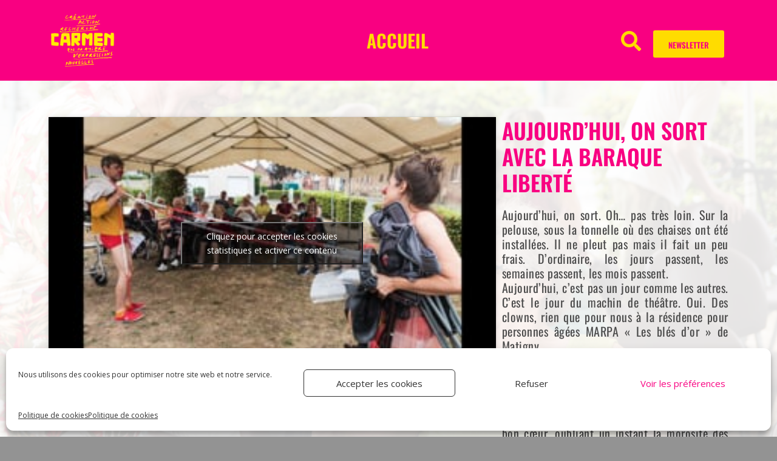

--- FILE ---
content_type: text/html; charset=UTF-8
request_url: https://association-carmen.fr/aujourdhui-on-sort-avec-la-baraque-liberte/
body_size: 79224
content:
<!DOCTYPE html>
<html lang="fr-FR">
<head>
	<meta charset="UTF-8">
		<script type="text/javascript">
/* <![CDATA[ */
window.JetpackScriptData = {"site":{"icon":"https://i0.wp.com/association-carmen.fr/wp-content/uploads/2019/01/cropped-CARMEN-logo-magenta.png?w=64\u0026ssl=1","title":"CARMEN","host":"unknown","is_wpcom_platform":false}};
/* ]]> */
</script>
<meta name='robots' content='index, follow, max-image-preview:large, max-snippet:-1, max-video-preview:-1' />
	<style>img:is([sizes="auto" i], [sizes^="auto," i]) { contain-intrinsic-size: 3000px 1500px }</style>
	<link rel="pingback" href="https://association-carmen.fr/xmlrpc.php">
<meta name="viewport" content="width=device-width, initial-scale=1">
	<!-- This site is optimized with the Yoast SEO plugin v25.5 - https://yoast.com/wordpress/plugins/seo/ -->
	<title>Aujourd’hui, on sort avec La Baraque Liberté - CARMEN</title>
	<meta name="description" content="Aujourd’hui, on sort. Oh… pas très loin. Sur la pelouse, sous la tonnelle où des chaises ont été installées. Il ne pleut pas mais il fait un peu frais." />
	<link rel="canonical" href="https://association-carmen.fr/aujourdhui-on-sort-avec-la-baraque-liberte/" />
	<meta property="og:locale" content="fr_FR" />
	<meta property="og:type" content="article" />
	<meta property="og:title" content="Aujourd’hui, on sort avec La Baraque Liberté - CARMEN" />
	<meta property="og:description" content="Aujourd’hui, on sort. Oh… pas très loin. Sur la pelouse, sous la tonnelle où des chaises ont été installées. Il ne pleut pas mais il fait un peu frais." />
	<meta property="og:url" content="https://association-carmen.fr/aujourdhui-on-sort-avec-la-baraque-liberte/" />
	<meta property="og:site_name" content="CARMEN" />
	<meta property="article:publisher" content="https://www.facebook.com/asso.carmen/" />
	<meta property="article:published_time" content="2020-08-16T15:55:00+00:00" />
	<meta property="article:modified_time" content="2022-01-04T15:55:36+00:00" />
	<meta property="og:image" content="https://association-carmen.fr/wp-content/uploads/2020/09/La-baraque-liberté.jpg" />
	<meta property="og:image:width" content="1024" />
	<meta property="og:image:height" content="683" />
	<meta property="og:image:type" content="image/jpeg" />
	<meta name="author" content="Carmen" />
	<meta name="twitter:card" content="summary_large_image" />
	<meta name="twitter:label1" content="Écrit par" />
	<meta name="twitter:data1" content="Carmen" />
	<meta name="twitter:label2" content="Durée de lecture estimée" />
	<meta name="twitter:data2" content="32 minutes" />
	<script type="application/ld+json" class="yoast-schema-graph">{"@context":"https://schema.org","@graph":[{"@type":"Article","@id":"https://association-carmen.fr/aujourdhui-on-sort-avec-la-baraque-liberte/#article","isPartOf":{"@id":"https://association-carmen.fr/aujourdhui-on-sort-avec-la-baraque-liberte/"},"author":{"name":"Carmen","@id":"https://association-carmen.fr/#/schema/person/e2abd52a2a6b1f2712affb5ee89ba6c5"},"headline":"Aujourd’hui, on sort avec La Baraque Liberté","datePublished":"2020-08-16T15:55:00+00:00","dateModified":"2022-01-04T15:55:36+00:00","mainEntityOfPage":{"@id":"https://association-carmen.fr/aujourdhui-on-sort-avec-la-baraque-liberte/"},"wordCount":294,"commentCount":0,"publisher":{"@id":"https://association-carmen.fr/#organization"},"image":{"@id":"https://association-carmen.fr/aujourdhui-on-sort-avec-la-baraque-liberte/#primaryimage"},"thumbnailUrl":"https://association-carmen.fr/wp-content/uploads/2020/09/La-baraque-liberté.jpg","keywords":["2020","Ailleurs","Information sociale de proximité"],"articleSection":["Information sociale de proximité"],"inLanguage":"fr-FR","potentialAction":[{"@type":"CommentAction","name":"Comment","target":["https://association-carmen.fr/aujourdhui-on-sort-avec-la-baraque-liberte/#respond"]}]},{"@type":"WebPage","@id":"https://association-carmen.fr/aujourdhui-on-sort-avec-la-baraque-liberte/","url":"https://association-carmen.fr/aujourdhui-on-sort-avec-la-baraque-liberte/","name":"Aujourd’hui, on sort avec La Baraque Liberté - CARMEN","isPartOf":{"@id":"https://association-carmen.fr/#website"},"primaryImageOfPage":{"@id":"https://association-carmen.fr/aujourdhui-on-sort-avec-la-baraque-liberte/#primaryimage"},"image":{"@id":"https://association-carmen.fr/aujourdhui-on-sort-avec-la-baraque-liberte/#primaryimage"},"thumbnailUrl":"https://association-carmen.fr/wp-content/uploads/2020/09/La-baraque-liberté.jpg","datePublished":"2020-08-16T15:55:00+00:00","dateModified":"2022-01-04T15:55:36+00:00","description":"Aujourd’hui, on sort. Oh… pas très loin. Sur la pelouse, sous la tonnelle où des chaises ont été installées. Il ne pleut pas mais il fait un peu frais.","breadcrumb":{"@id":"https://association-carmen.fr/aujourdhui-on-sort-avec-la-baraque-liberte/#breadcrumb"},"inLanguage":"fr-FR","potentialAction":[{"@type":"ReadAction","target":["https://association-carmen.fr/aujourdhui-on-sort-avec-la-baraque-liberte/"]}]},{"@type":"ImageObject","inLanguage":"fr-FR","@id":"https://association-carmen.fr/aujourdhui-on-sort-avec-la-baraque-liberte/#primaryimage","url":"https://association-carmen.fr/wp-content/uploads/2020/09/La-baraque-liberté.jpg","contentUrl":"https://association-carmen.fr/wp-content/uploads/2020/09/La-baraque-liberté.jpg","width":1024,"height":683,"caption":"© Gaëlle Martin - 2020"},{"@type":"BreadcrumbList","@id":"https://association-carmen.fr/aujourdhui-on-sort-avec-la-baraque-liberte/#breadcrumb","itemListElement":[{"@type":"ListItem","position":1,"name":"Accueil","item":"https://association-carmen.fr/"},{"@type":"ListItem","position":2,"name":"Aujourd’hui, on sort avec La Baraque Liberté"}]},{"@type":"WebSite","@id":"https://association-carmen.fr/#website","url":"https://association-carmen.fr/","name":"CARMEN","description":"","publisher":{"@id":"https://association-carmen.fr/#organization"},"potentialAction":[{"@type":"SearchAction","target":{"@type":"EntryPoint","urlTemplate":"https://association-carmen.fr/?s={search_term_string}"},"query-input":{"@type":"PropertyValueSpecification","valueRequired":true,"valueName":"search_term_string"}}],"inLanguage":"fr-FR"},{"@type":"Organization","@id":"https://association-carmen.fr/#organization","name":"Association CARMEN","url":"https://association-carmen.fr/","logo":{"@type":"ImageObject","inLanguage":"fr-FR","@id":"https://association-carmen.fr/#/schema/logo/image/","url":"https://association-carmen.fr/wp-content/uploads/2019/01/CARMEN-logo-magenta.png","contentUrl":"https://association-carmen.fr/wp-content/uploads/2019/01/CARMEN-logo-magenta.png","width":600,"height":600,"caption":"Association CARMEN"},"image":{"@id":"https://association-carmen.fr/#/schema/logo/image/"},"sameAs":["https://www.facebook.com/asso.carmen/"]},{"@type":"Person","@id":"https://association-carmen.fr/#/schema/person/e2abd52a2a6b1f2712affb5ee89ba6c5","name":"Carmen","image":{"@type":"ImageObject","inLanguage":"fr-FR","@id":"https://association-carmen.fr/#/schema/person/image/","url":"https://secure.gravatar.com/avatar/310893d90d5afa38f87939fb0922ed0b5783c302795f5d8ab76e0cfa96ac7a31?s=96&d=blank&r=g","contentUrl":"https://secure.gravatar.com/avatar/310893d90d5afa38f87939fb0922ed0b5783c302795f5d8ab76e0cfa96ac7a31?s=96&d=blank&r=g","caption":"Carmen"}}]}</script>
	<!-- / Yoast SEO plugin. -->


<link rel='dns-prefetch' href='//stats.wp.com' />
<link rel='dns-prefetch' href='//fonts.googleapis.com' />
<link rel='dns-prefetch' href='//v0.wordpress.com' />
<link rel='preconnect' href='//c0.wp.com' />
<link rel="alternate" type="application/rss+xml" title="CARMEN &raquo; Flux" href="https://association-carmen.fr/feed/" />
<link rel="alternate" type="application/rss+xml" title="CARMEN &raquo; Flux des commentaires" href="https://association-carmen.fr/comments/feed/" />
<link rel="alternate" type="application/rss+xml" title="CARMEN &raquo; Aujourd’hui, on sort avec La Baraque Liberté Flux des commentaires" href="https://association-carmen.fr/aujourdhui-on-sort-avec-la-baraque-liberte/feed/" />
<script type="text/javascript">
/* <![CDATA[ */
window._wpemojiSettings = {"baseUrl":"https:\/\/s.w.org\/images\/core\/emoji\/16.0.1\/72x72\/","ext":".png","svgUrl":"https:\/\/s.w.org\/images\/core\/emoji\/16.0.1\/svg\/","svgExt":".svg","source":{"concatemoji":"https:\/\/association-carmen.fr\/wp-includes\/js\/wp-emoji-release.min.js?ver=5e12d4eb6d554ae351d6627689ae6ec1"}};
/*! This file is auto-generated */
!function(s,n){var o,i,e;function c(e){try{var t={supportTests:e,timestamp:(new Date).valueOf()};sessionStorage.setItem(o,JSON.stringify(t))}catch(e){}}function p(e,t,n){e.clearRect(0,0,e.canvas.width,e.canvas.height),e.fillText(t,0,0);var t=new Uint32Array(e.getImageData(0,0,e.canvas.width,e.canvas.height).data),a=(e.clearRect(0,0,e.canvas.width,e.canvas.height),e.fillText(n,0,0),new Uint32Array(e.getImageData(0,0,e.canvas.width,e.canvas.height).data));return t.every(function(e,t){return e===a[t]})}function u(e,t){e.clearRect(0,0,e.canvas.width,e.canvas.height),e.fillText(t,0,0);for(var n=e.getImageData(16,16,1,1),a=0;a<n.data.length;a++)if(0!==n.data[a])return!1;return!0}function f(e,t,n,a){switch(t){case"flag":return n(e,"\ud83c\udff3\ufe0f\u200d\u26a7\ufe0f","\ud83c\udff3\ufe0f\u200b\u26a7\ufe0f")?!1:!n(e,"\ud83c\udde8\ud83c\uddf6","\ud83c\udde8\u200b\ud83c\uddf6")&&!n(e,"\ud83c\udff4\udb40\udc67\udb40\udc62\udb40\udc65\udb40\udc6e\udb40\udc67\udb40\udc7f","\ud83c\udff4\u200b\udb40\udc67\u200b\udb40\udc62\u200b\udb40\udc65\u200b\udb40\udc6e\u200b\udb40\udc67\u200b\udb40\udc7f");case"emoji":return!a(e,"\ud83e\udedf")}return!1}function g(e,t,n,a){var r="undefined"!=typeof WorkerGlobalScope&&self instanceof WorkerGlobalScope?new OffscreenCanvas(300,150):s.createElement("canvas"),o=r.getContext("2d",{willReadFrequently:!0}),i=(o.textBaseline="top",o.font="600 32px Arial",{});return e.forEach(function(e){i[e]=t(o,e,n,a)}),i}function t(e){var t=s.createElement("script");t.src=e,t.defer=!0,s.head.appendChild(t)}"undefined"!=typeof Promise&&(o="wpEmojiSettingsSupports",i=["flag","emoji"],n.supports={everything:!0,everythingExceptFlag:!0},e=new Promise(function(e){s.addEventListener("DOMContentLoaded",e,{once:!0})}),new Promise(function(t){var n=function(){try{var e=JSON.parse(sessionStorage.getItem(o));if("object"==typeof e&&"number"==typeof e.timestamp&&(new Date).valueOf()<e.timestamp+604800&&"object"==typeof e.supportTests)return e.supportTests}catch(e){}return null}();if(!n){if("undefined"!=typeof Worker&&"undefined"!=typeof OffscreenCanvas&&"undefined"!=typeof URL&&URL.createObjectURL&&"undefined"!=typeof Blob)try{var e="postMessage("+g.toString()+"("+[JSON.stringify(i),f.toString(),p.toString(),u.toString()].join(",")+"));",a=new Blob([e],{type:"text/javascript"}),r=new Worker(URL.createObjectURL(a),{name:"wpTestEmojiSupports"});return void(r.onmessage=function(e){c(n=e.data),r.terminate(),t(n)})}catch(e){}c(n=g(i,f,p,u))}t(n)}).then(function(e){for(var t in e)n.supports[t]=e[t],n.supports.everything=n.supports.everything&&n.supports[t],"flag"!==t&&(n.supports.everythingExceptFlag=n.supports.everythingExceptFlag&&n.supports[t]);n.supports.everythingExceptFlag=n.supports.everythingExceptFlag&&!n.supports.flag,n.DOMReady=!1,n.readyCallback=function(){n.DOMReady=!0}}).then(function(){return e}).then(function(){var e;n.supports.everything||(n.readyCallback(),(e=n.source||{}).concatemoji?t(e.concatemoji):e.wpemoji&&e.twemoji&&(t(e.twemoji),t(e.wpemoji)))}))}((window,document),window._wpemojiSettings);
/* ]]> */
</script>
<style id='wp-emoji-styles-inline-css' type='text/css'>

	img.wp-smiley, img.emoji {
		display: inline !important;
		border: none !important;
		box-shadow: none !important;
		height: 1em !important;
		width: 1em !important;
		margin: 0 0.07em !important;
		vertical-align: -0.1em !important;
		background: none !important;
		padding: 0 !important;
	}
</style>
<style id='classic-theme-styles-inline-css' type='text/css'>
/*! This file is auto-generated */
.wp-block-button__link{color:#fff;background-color:#32373c;border-radius:9999px;box-shadow:none;text-decoration:none;padding:calc(.667em + 2px) calc(1.333em + 2px);font-size:1.125em}.wp-block-file__button{background:#32373c;color:#fff;text-decoration:none}
</style>
<link rel='stylesheet' id='mediaelement-css' href='https://c0.wp.com/c/6.8.3/wp-includes/js/mediaelement/mediaelementplayer-legacy.min.css' type='text/css' media='all' />
<link rel='stylesheet' id='wp-mediaelement-css' href='https://c0.wp.com/c/6.8.3/wp-includes/js/mediaelement/wp-mediaelement.min.css' type='text/css' media='all' />
<style id='jetpack-sharing-buttons-style-inline-css' type='text/css'>
.jetpack-sharing-buttons__services-list{display:flex;flex-direction:row;flex-wrap:wrap;gap:0;list-style-type:none;margin:5px;padding:0}.jetpack-sharing-buttons__services-list.has-small-icon-size{font-size:12px}.jetpack-sharing-buttons__services-list.has-normal-icon-size{font-size:16px}.jetpack-sharing-buttons__services-list.has-large-icon-size{font-size:24px}.jetpack-sharing-buttons__services-list.has-huge-icon-size{font-size:36px}@media print{.jetpack-sharing-buttons__services-list{display:none!important}}.editor-styles-wrapper .wp-block-jetpack-sharing-buttons{gap:0;padding-inline-start:0}ul.jetpack-sharing-buttons__services-list.has-background{padding:1.25em 2.375em}
</style>
<style id='global-styles-inline-css' type='text/css'>
:root{--wp--preset--aspect-ratio--square: 1;--wp--preset--aspect-ratio--4-3: 4/3;--wp--preset--aspect-ratio--3-4: 3/4;--wp--preset--aspect-ratio--3-2: 3/2;--wp--preset--aspect-ratio--2-3: 2/3;--wp--preset--aspect-ratio--16-9: 16/9;--wp--preset--aspect-ratio--9-16: 9/16;--wp--preset--color--black: #000000;--wp--preset--color--cyan-bluish-gray: #abb8c3;--wp--preset--color--white: #ffffff;--wp--preset--color--pale-pink: #f78da7;--wp--preset--color--vivid-red: #cf2e2e;--wp--preset--color--luminous-vivid-orange: #ff6900;--wp--preset--color--luminous-vivid-amber: #fcb900;--wp--preset--color--light-green-cyan: #7bdcb5;--wp--preset--color--vivid-green-cyan: #00d084;--wp--preset--color--pale-cyan-blue: #8ed1fc;--wp--preset--color--vivid-cyan-blue: #0693e3;--wp--preset--color--vivid-purple: #9b51e0;--wp--preset--gradient--vivid-cyan-blue-to-vivid-purple: linear-gradient(135deg,rgba(6,147,227,1) 0%,rgb(155,81,224) 100%);--wp--preset--gradient--light-green-cyan-to-vivid-green-cyan: linear-gradient(135deg,rgb(122,220,180) 0%,rgb(0,208,130) 100%);--wp--preset--gradient--luminous-vivid-amber-to-luminous-vivid-orange: linear-gradient(135deg,rgba(252,185,0,1) 0%,rgba(255,105,0,1) 100%);--wp--preset--gradient--luminous-vivid-orange-to-vivid-red: linear-gradient(135deg,rgba(255,105,0,1) 0%,rgb(207,46,46) 100%);--wp--preset--gradient--very-light-gray-to-cyan-bluish-gray: linear-gradient(135deg,rgb(238,238,238) 0%,rgb(169,184,195) 100%);--wp--preset--gradient--cool-to-warm-spectrum: linear-gradient(135deg,rgb(74,234,220) 0%,rgb(151,120,209) 20%,rgb(207,42,186) 40%,rgb(238,44,130) 60%,rgb(251,105,98) 80%,rgb(254,248,76) 100%);--wp--preset--gradient--blush-light-purple: linear-gradient(135deg,rgb(255,206,236) 0%,rgb(152,150,240) 100%);--wp--preset--gradient--blush-bordeaux: linear-gradient(135deg,rgb(254,205,165) 0%,rgb(254,45,45) 50%,rgb(107,0,62) 100%);--wp--preset--gradient--luminous-dusk: linear-gradient(135deg,rgb(255,203,112) 0%,rgb(199,81,192) 50%,rgb(65,88,208) 100%);--wp--preset--gradient--pale-ocean: linear-gradient(135deg,rgb(255,245,203) 0%,rgb(182,227,212) 50%,rgb(51,167,181) 100%);--wp--preset--gradient--electric-grass: linear-gradient(135deg,rgb(202,248,128) 0%,rgb(113,206,126) 100%);--wp--preset--gradient--midnight: linear-gradient(135deg,rgb(2,3,129) 0%,rgb(40,116,252) 100%);--wp--preset--font-size--small: 13px;--wp--preset--font-size--medium: 20px;--wp--preset--font-size--large: 36px;--wp--preset--font-size--x-large: 42px;--wp--preset--spacing--20: 0.44rem;--wp--preset--spacing--30: 0.67rem;--wp--preset--spacing--40: 1rem;--wp--preset--spacing--50: 1.5rem;--wp--preset--spacing--60: 2.25rem;--wp--preset--spacing--70: 3.38rem;--wp--preset--spacing--80: 5.06rem;--wp--preset--shadow--natural: 6px 6px 9px rgba(0, 0, 0, 0.2);--wp--preset--shadow--deep: 12px 12px 50px rgba(0, 0, 0, 0.4);--wp--preset--shadow--sharp: 6px 6px 0px rgba(0, 0, 0, 0.2);--wp--preset--shadow--outlined: 6px 6px 0px -3px rgba(255, 255, 255, 1), 6px 6px rgba(0, 0, 0, 1);--wp--preset--shadow--crisp: 6px 6px 0px rgba(0, 0, 0, 1);}:where(.is-layout-flex){gap: 0.5em;}:where(.is-layout-grid){gap: 0.5em;}body .is-layout-flex{display: flex;}.is-layout-flex{flex-wrap: wrap;align-items: center;}.is-layout-flex > :is(*, div){margin: 0;}body .is-layout-grid{display: grid;}.is-layout-grid > :is(*, div){margin: 0;}:where(.wp-block-columns.is-layout-flex){gap: 2em;}:where(.wp-block-columns.is-layout-grid){gap: 2em;}:where(.wp-block-post-template.is-layout-flex){gap: 1.25em;}:where(.wp-block-post-template.is-layout-grid){gap: 1.25em;}.has-black-color{color: var(--wp--preset--color--black) !important;}.has-cyan-bluish-gray-color{color: var(--wp--preset--color--cyan-bluish-gray) !important;}.has-white-color{color: var(--wp--preset--color--white) !important;}.has-pale-pink-color{color: var(--wp--preset--color--pale-pink) !important;}.has-vivid-red-color{color: var(--wp--preset--color--vivid-red) !important;}.has-luminous-vivid-orange-color{color: var(--wp--preset--color--luminous-vivid-orange) !important;}.has-luminous-vivid-amber-color{color: var(--wp--preset--color--luminous-vivid-amber) !important;}.has-light-green-cyan-color{color: var(--wp--preset--color--light-green-cyan) !important;}.has-vivid-green-cyan-color{color: var(--wp--preset--color--vivid-green-cyan) !important;}.has-pale-cyan-blue-color{color: var(--wp--preset--color--pale-cyan-blue) !important;}.has-vivid-cyan-blue-color{color: var(--wp--preset--color--vivid-cyan-blue) !important;}.has-vivid-purple-color{color: var(--wp--preset--color--vivid-purple) !important;}.has-black-background-color{background-color: var(--wp--preset--color--black) !important;}.has-cyan-bluish-gray-background-color{background-color: var(--wp--preset--color--cyan-bluish-gray) !important;}.has-white-background-color{background-color: var(--wp--preset--color--white) !important;}.has-pale-pink-background-color{background-color: var(--wp--preset--color--pale-pink) !important;}.has-vivid-red-background-color{background-color: var(--wp--preset--color--vivid-red) !important;}.has-luminous-vivid-orange-background-color{background-color: var(--wp--preset--color--luminous-vivid-orange) !important;}.has-luminous-vivid-amber-background-color{background-color: var(--wp--preset--color--luminous-vivid-amber) !important;}.has-light-green-cyan-background-color{background-color: var(--wp--preset--color--light-green-cyan) !important;}.has-vivid-green-cyan-background-color{background-color: var(--wp--preset--color--vivid-green-cyan) !important;}.has-pale-cyan-blue-background-color{background-color: var(--wp--preset--color--pale-cyan-blue) !important;}.has-vivid-cyan-blue-background-color{background-color: var(--wp--preset--color--vivid-cyan-blue) !important;}.has-vivid-purple-background-color{background-color: var(--wp--preset--color--vivid-purple) !important;}.has-black-border-color{border-color: var(--wp--preset--color--black) !important;}.has-cyan-bluish-gray-border-color{border-color: var(--wp--preset--color--cyan-bluish-gray) !important;}.has-white-border-color{border-color: var(--wp--preset--color--white) !important;}.has-pale-pink-border-color{border-color: var(--wp--preset--color--pale-pink) !important;}.has-vivid-red-border-color{border-color: var(--wp--preset--color--vivid-red) !important;}.has-luminous-vivid-orange-border-color{border-color: var(--wp--preset--color--luminous-vivid-orange) !important;}.has-luminous-vivid-amber-border-color{border-color: var(--wp--preset--color--luminous-vivid-amber) !important;}.has-light-green-cyan-border-color{border-color: var(--wp--preset--color--light-green-cyan) !important;}.has-vivid-green-cyan-border-color{border-color: var(--wp--preset--color--vivid-green-cyan) !important;}.has-pale-cyan-blue-border-color{border-color: var(--wp--preset--color--pale-cyan-blue) !important;}.has-vivid-cyan-blue-border-color{border-color: var(--wp--preset--color--vivid-cyan-blue) !important;}.has-vivid-purple-border-color{border-color: var(--wp--preset--color--vivid-purple) !important;}.has-vivid-cyan-blue-to-vivid-purple-gradient-background{background: var(--wp--preset--gradient--vivid-cyan-blue-to-vivid-purple) !important;}.has-light-green-cyan-to-vivid-green-cyan-gradient-background{background: var(--wp--preset--gradient--light-green-cyan-to-vivid-green-cyan) !important;}.has-luminous-vivid-amber-to-luminous-vivid-orange-gradient-background{background: var(--wp--preset--gradient--luminous-vivid-amber-to-luminous-vivid-orange) !important;}.has-luminous-vivid-orange-to-vivid-red-gradient-background{background: var(--wp--preset--gradient--luminous-vivid-orange-to-vivid-red) !important;}.has-very-light-gray-to-cyan-bluish-gray-gradient-background{background: var(--wp--preset--gradient--very-light-gray-to-cyan-bluish-gray) !important;}.has-cool-to-warm-spectrum-gradient-background{background: var(--wp--preset--gradient--cool-to-warm-spectrum) !important;}.has-blush-light-purple-gradient-background{background: var(--wp--preset--gradient--blush-light-purple) !important;}.has-blush-bordeaux-gradient-background{background: var(--wp--preset--gradient--blush-bordeaux) !important;}.has-luminous-dusk-gradient-background{background: var(--wp--preset--gradient--luminous-dusk) !important;}.has-pale-ocean-gradient-background{background: var(--wp--preset--gradient--pale-ocean) !important;}.has-electric-grass-gradient-background{background: var(--wp--preset--gradient--electric-grass) !important;}.has-midnight-gradient-background{background: var(--wp--preset--gradient--midnight) !important;}.has-small-font-size{font-size: var(--wp--preset--font-size--small) !important;}.has-medium-font-size{font-size: var(--wp--preset--font-size--medium) !important;}.has-large-font-size{font-size: var(--wp--preset--font-size--large) !important;}.has-x-large-font-size{font-size: var(--wp--preset--font-size--x-large) !important;}
:where(.wp-block-post-template.is-layout-flex){gap: 1.25em;}:where(.wp-block-post-template.is-layout-grid){gap: 1.25em;}
:where(.wp-block-columns.is-layout-flex){gap: 2em;}:where(.wp-block-columns.is-layout-grid){gap: 2em;}
:root :where(.wp-block-pullquote){font-size: 1.5em;line-height: 1.6;}
</style>
<link rel='stylesheet' id='esg-plugin-settings-css' href='https://association-carmen.fr/wp-content/plugins/essential-grid/public/assets/css/settings.css?ver=3.1.1' type='text/css' media='all' />
<link rel='stylesheet' id='tp-fontello-css' href='https://association-carmen.fr/wp-content/plugins/essential-grid/public/assets/font/fontello/css/fontello.css?ver=3.1.1' type='text/css' media='all' />
<link rel='stylesheet' id='tp-open-sans-css' href='https://fonts.googleapis.com/css?family=Open+Sans%3A300%2C400%2C600%2C700%2C800&#038;ver=6.8.3' type='text/css' media='all' />
<link rel='stylesheet' id='tp-raleway-css' href='https://fonts.googleapis.com/css?family=Raleway%3A100%2C200%2C300%2C400%2C500%2C600%2C700%2C800%2C900&#038;ver=6.8.3' type='text/css' media='all' />
<link rel='stylesheet' id='tp-droid-serif-css' href='https://fonts.googleapis.com/css?family=Droid+Serif%3A400%2C700&#038;ver=6.8.3' type='text/css' media='all' />
<link rel='stylesheet' id='cmplz-general-css' href='https://association-carmen.fr/wp-content/plugins/complianz-gdpr/assets/css/cookieblocker.min.css?ver=1753284014' type='text/css' media='all' />
<link rel='stylesheet' id='font-awesome-css' href='https://association-carmen.fr/wp-content/themes/oceanwp/assets/fonts/fontawesome/css/all.min.css?ver=5.11.2' type='text/css' media='all' />
<link rel='stylesheet' id='simple-line-icons-css' href='https://association-carmen.fr/wp-content/themes/oceanwp/assets/css/third/simple-line-icons.min.css?ver=2.4.0' type='text/css' media='all' />
<link rel='stylesheet' id='magnific-popup-css' href='https://association-carmen.fr/wp-content/themes/oceanwp/assets/css/third/magnific-popup.min.css?ver=1.0.0' type='text/css' media='all' />
<link rel='stylesheet' id='slick-css' href='https://association-carmen.fr/wp-content/themes/oceanwp/assets/css/third/slick.min.css?ver=1.6.0' type='text/css' media='all' />
<link rel='stylesheet' id='oceanwp-style-css' href='https://association-carmen.fr/wp-content/themes/oceanwp/assets/css/style.min.css?ver=1.9.0' type='text/css' media='all' />
<link rel='stylesheet' id='elementor-icons-css' href='https://association-carmen.fr/wp-content/plugins/elementor/assets/lib/eicons/css/elementor-icons.min.css?ver=5.43.0' type='text/css' media='all' />
<link rel='stylesheet' id='elementor-frontend-css' href='https://association-carmen.fr/wp-content/plugins/elementor/assets/css/frontend.min.css?ver=3.30.3' type='text/css' media='all' />
<link rel='stylesheet' id='elementor-post-5504-css' href='https://association-carmen.fr/wp-content/uploads/elementor/css/post-5504.css?ver=1753284644' type='text/css' media='all' />
<link rel='stylesheet' id='font-awesome-5-all-css' href='https://association-carmen.fr/wp-content/plugins/elementor/assets/lib/font-awesome/css/all.min.css?ver=3.30.3' type='text/css' media='all' />
<link rel='stylesheet' id='font-awesome-4-shim-css' href='https://association-carmen.fr/wp-content/plugins/elementor/assets/lib/font-awesome/css/v4-shims.min.css?ver=3.30.3' type='text/css' media='all' />
<link rel='stylesheet' id='e-sticky-css' href='https://association-carmen.fr/wp-content/plugins/elementor-pro/assets/css/modules/sticky.min.css?ver=3.30.1' type='text/css' media='all' />
<link rel='stylesheet' id='widget-spacer-css' href='https://association-carmen.fr/wp-content/plugins/elementor/assets/css/widget-spacer.min.css?ver=3.30.3' type='text/css' media='all' />
<link rel='stylesheet' id='widget-video-css' href='https://association-carmen.fr/wp-content/plugins/elementor/assets/css/widget-video.min.css?ver=3.30.3' type='text/css' media='all' />
<link rel='stylesheet' id='widget-heading-css' href='https://association-carmen.fr/wp-content/plugins/elementor/assets/css/widget-heading.min.css?ver=3.30.3' type='text/css' media='all' />
<link rel='stylesheet' id='widget-share-buttons-css' href='https://association-carmen.fr/wp-content/plugins/elementor-pro/assets/css/widget-share-buttons.min.css?ver=3.30.1' type='text/css' media='all' />
<link rel='stylesheet' id='e-apple-webkit-css' href='https://association-carmen.fr/wp-content/plugins/elementor/assets/css/conditionals/apple-webkit.min.css?ver=3.30.3' type='text/css' media='all' />
<link rel='stylesheet' id='elementor-icons-shared-0-css' href='https://association-carmen.fr/wp-content/plugins/elementor/assets/lib/font-awesome/css/fontawesome.min.css?ver=5.15.3' type='text/css' media='all' />
<link rel='stylesheet' id='elementor-icons-fa-solid-css' href='https://association-carmen.fr/wp-content/plugins/elementor/assets/lib/font-awesome/css/solid.min.css?ver=5.15.3' type='text/css' media='all' />
<link rel='stylesheet' id='elementor-icons-fa-brands-css' href='https://association-carmen.fr/wp-content/plugins/elementor/assets/lib/font-awesome/css/brands.min.css?ver=5.15.3' type='text/css' media='all' />
<link rel='stylesheet' id='elementor-post-5979-css' href='https://association-carmen.fr/wp-content/uploads/elementor/css/post-5979.css?ver=1753458096' type='text/css' media='all' />
<link rel='stylesheet' id='elementor-gf-local-oswald-css' href='https://association-carmen.fr/wp-content/uploads/elementor/google-fonts/css/oswald.css?ver=1753284399' type='text/css' media='all' />
<script data-service="burst" data-category="statistics" type="text/plain" async data-cmplz-src="https://association-carmen.fr/wp-content/plugins/burst-statistics/helpers/timeme/timeme.min.js?ver=1753284004" id="burst-timeme-js"></script>
<script type="text/javascript" id="burst-js-extra">
/* <![CDATA[ */
var burst = {"tracking":{"isInitialHit":true,"lastUpdateTimestamp":0,"beacon_url":"https:\/\/association-carmen.fr\/wp-content\/plugins\/burst-statistics\/endpoint.php"},"options":{"cookieless":0,"pageUrl":"https:\/\/association-carmen.fr\/aujourdhui-on-sort-avec-la-baraque-liberte\/","beacon_enabled":1,"do_not_track":0,"enable_turbo_mode":0,"track_url_change":0,"cookie_retention_days":30},"goals":{"completed":[],"scriptUrl":"https:\/\/association-carmen.fr\/wp-content\/plugins\/burst-statistics\/\/assets\/js\/build\/burst-goals.js?v=1753284004","active":[{"ID":"1","title":"Cible par d\u00e9faut","type":"clicks","status":"active","server_side":"0","url":"*","conversion_metric":"visitors","date_created":"1713352270","date_start":"1713352270","date_end":"0","attribute":"class","attribute_value":"","hook":""}]},"cache":{"uid":null,"fingerprint":null,"isUserAgent":null,"isDoNotTrack":null,"useCookies":null}};
/* ]]> */
</script>
<script data-service="burst" data-category="statistics" type="text/plain" async data-cmplz-src="https://association-carmen.fr/wp-content/plugins/burst-statistics/assets/js/build/burst.min.js?ver=1753284004" id="burst-js"></script>
<script type="text/javascript" src="https://c0.wp.com/c/6.8.3/wp-includes/js/jquery/jquery.min.js" id="jquery-core-js"></script>
<script type="text/javascript" src="https://c0.wp.com/c/6.8.3/wp-includes/js/jquery/jquery-migrate.min.js" id="jquery-migrate-js"></script>
<script type="text/javascript" src="https://association-carmen.fr/wp-content/plugins/elementor/assets/lib/font-awesome/js/v4-shims.min.js?ver=3.30.3" id="font-awesome-4-shim-js"></script>
<link rel="https://api.w.org/" href="https://association-carmen.fr/wp-json/" /><link rel="alternate" title="JSON" type="application/json" href="https://association-carmen.fr/wp-json/wp/v2/posts/5979" /><link rel="EditURI" type="application/rsd+xml" title="RSD" href="https://association-carmen.fr/xmlrpc.php?rsd" />
<link rel="alternate" title="oEmbed (JSON)" type="application/json+oembed" href="https://association-carmen.fr/wp-json/oembed/1.0/embed?url=https%3A%2F%2Fassociation-carmen.fr%2Faujourdhui-on-sort-avec-la-baraque-liberte%2F" />
<link rel="alternate" title="oEmbed (XML)" type="text/xml+oembed" href="https://association-carmen.fr/wp-json/oembed/1.0/embed?url=https%3A%2F%2Fassociation-carmen.fr%2Faujourdhui-on-sort-avec-la-baraque-liberte%2F&#038;format=xml" />
	<style>img#wpstats{display:none}</style>
					<style>.cmplz-hidden {
					display: none !important;
				}</style><meta name="generator" content="Elementor 3.30.3; features: additional_custom_breakpoints; settings: css_print_method-external, google_font-enabled, font_display-auto">
<style type="text/css">.recentcomments a{display:inline !important;padding:0 !important;margin:0 !important;}</style>			<style>
				.e-con.e-parent:nth-of-type(n+4):not(.e-lazyloaded):not(.e-no-lazyload),
				.e-con.e-parent:nth-of-type(n+4):not(.e-lazyloaded):not(.e-no-lazyload) * {
					background-image: none !important;
				}
				@media screen and (max-height: 1024px) {
					.e-con.e-parent:nth-of-type(n+3):not(.e-lazyloaded):not(.e-no-lazyload),
					.e-con.e-parent:nth-of-type(n+3):not(.e-lazyloaded):not(.e-no-lazyload) * {
						background-image: none !important;
					}
				}
				@media screen and (max-height: 640px) {
					.e-con.e-parent:nth-of-type(n+2):not(.e-lazyloaded):not(.e-no-lazyload),
					.e-con.e-parent:nth-of-type(n+2):not(.e-lazyloaded):not(.e-no-lazyload) * {
						background-image: none !important;
					}
				}
			</style>
			<link rel="icon" href="https://association-carmen.fr/wp-content/uploads/2019/01/cropped-CARMEN-logo-magenta-32x32.png" sizes="32x32" />
<link rel="icon" href="https://association-carmen.fr/wp-content/uploads/2019/01/cropped-CARMEN-logo-magenta-192x192.png" sizes="192x192" />
<link rel="apple-touch-icon" href="https://association-carmen.fr/wp-content/uploads/2019/01/cropped-CARMEN-logo-magenta-180x180.png" />
<meta name="msapplication-TileImage" content="https://association-carmen.fr/wp-content/uploads/2019/01/cropped-CARMEN-logo-magenta-270x270.png" />
		<style type="text/css" id="wp-custom-css">
			.esg-entry-media{opacity:0.7}/*.elementor-6023 .elementor-element.elementor-element-3b61df0 >.elementor-container{position:fixed;z-index:10}*/		</style>
		<!-- OceanWP CSS -->
<style type="text/css">
/* General CSS */body,.has-parallax-footer:not(.separate-layout) #main{background-color:#939393}a{color:#eeee22}/* Header CSS */#site-header.has-header-media .overlay-header-media{background-color:rgba(0,0,0,0.5)}
</style>	<meta name="viewport" content="width=device-width, initial-scale=1.0, viewport-fit=cover" /></head>
<body data-rsssl=1 data-cmplz=1 class="wp-singular post-template post-template-elementor_canvas single single-post postid-5979 single-format-standard wp-custom-logo wp-embed-responsive wp-theme-oceanwp oceanwp-theme dropdown-mobile default-breakpoint has-sidebar content-right-sidebar post-in-category-information-sociale-de-proximite has-topbar has-breadcrumbs elementor-default elementor-template-canvas elementor-kit-5504 elementor-page elementor-page-5979">
			<div data-elementor-type="wp-post" data-elementor-id="5979" class="elementor elementor-5979" data-elementor-post-type="post">
						<section class="elementor-section elementor-top-section elementor-element elementor-element-4bf1e549 elementor-hidden-desktop elementor-section-boxed elementor-section-height-default elementor-section-height-default" data-id="4bf1e549" data-element_type="section" data-settings="{&quot;background_background&quot;:&quot;classic&quot;}">
						<div class="elementor-container elementor-column-gap-default">
					<div class="elementor-column elementor-col-100 elementor-top-column elementor-element elementor-element-68cc972" data-id="68cc972" data-element_type="column">
			<div class="elementor-widget-wrap elementor-element-populated">
						<div class="elementor-element elementor-element-4c259a8d elementor-widget elementor-widget-template" data-id="4c259a8d" data-element_type="widget" data-widget_type="template.default">
				<div class="elementor-widget-container">
							<div class="elementor-template">
					<div data-elementor-type="section" data-elementor-id="4026" class="elementor elementor-4026" data-elementor-post-type="elementor_library">
					<section class="elementor-section elementor-top-section elementor-element elementor-element-6c5d84e elementor-section-content-middle elementor-section-full_width elementor-section-height-default elementor-section-height-default" data-id="6c5d84e" data-element_type="section" data-settings="{&quot;background_background&quot;:&quot;classic&quot;,&quot;sticky&quot;:&quot;top&quot;,&quot;animation&quot;:&quot;none&quot;,&quot;sticky_on&quot;:[&quot;tablet&quot;,&quot;mobile&quot;],&quot;sticky_offset&quot;:0,&quot;sticky_effects_offset&quot;:0,&quot;sticky_anchor_link_offset&quot;:0}">
						<div class="elementor-container elementor-column-gap-default">
					<div class="elementor-column elementor-col-33 elementor-top-column elementor-element elementor-element-0e691b3" data-id="0e691b3" data-element_type="column">
			<div class="elementor-widget-wrap elementor-element-populated">
						<div class="elementor-element elementor-element-4c6adb8 elementor-widget elementor-widget-image" data-id="4c6adb8" data-element_type="widget" data-widget_type="image.default">
				<div class="elementor-widget-container">
																<a href="https://association-carmen.fr">
							<img fetchpriority="high" decoding="async" width="600" height="500" src="https://association-carmen.fr/wp-content/uploads/2018/09/CARMEN-logo-jaune.png" class="elementor-animation-grow attachment-full size-full wp-image-3127" alt="" srcset="https://association-carmen.fr/wp-content/uploads/2018/09/CARMEN-logo-jaune.png 600w, https://association-carmen.fr/wp-content/uploads/2018/09/CARMEN-logo-jaune-300x250.png 300w" sizes="(max-width: 600px) 100vw, 600px" />								</a>
															</div>
				</div>
					</div>
		</div>
				<div class="elementor-column elementor-col-33 elementor-top-column elementor-element elementor-element-1c9c4a4" data-id="1c9c4a4" data-element_type="column">
			<div class="elementor-widget-wrap elementor-element-populated">
						<div class="elementor-element elementor-element-c8e0424 elementor-widget elementor-widget-heading" data-id="c8e0424" data-element_type="widget" data-widget_type="heading.default">
				<div class="elementor-widget-container">
					<h2 class="elementor-heading-title elementor-size-default"><a href="https://association-carmen.fr">ACCUEIL</a></h2>				</div>
				</div>
					</div>
		</div>
				<div class="elementor-column elementor-col-33 elementor-top-column elementor-element elementor-element-10d985b" data-id="10d985b" data-element_type="column">
			<div class="elementor-widget-wrap elementor-element-populated">
						<div class="elementor-element elementor-element-f875201 elementor-search-form--skin-full_screen elementor-widget elementor-widget-search-form" data-id="f875201" data-element_type="widget" data-settings="{&quot;skin&quot;:&quot;full_screen&quot;}" data-widget_type="search-form.default">
				<div class="elementor-widget-container">
							<search role="search">
			<form class="elementor-search-form" action="https://association-carmen.fr" method="get">
												<div class="elementor-search-form__toggle" role="button" tabindex="0" aria-label="Rechercher ">
					<i aria-hidden="true" class="fas fa-search"></i>				</div>
								<div class="elementor-search-form__container">
					<label class="elementor-screen-only" for="elementor-search-form-f875201">Rechercher </label>

					
					<input id="elementor-search-form-f875201" placeholder="Rechercher ..." class="elementor-search-form__input" type="search" name="s" value="">
					
					
										<div class="dialog-lightbox-close-button dialog-close-button" role="button" tabindex="0" aria-label="Fermer ce champ de recherche.">
						<i aria-hidden="true" class="eicon-close"></i>					</div>
									</div>
			</form>
		</search>
						</div>
				</div>
					</div>
		</div>
					</div>
		</section>
				</div>
				</div>
						</div>
				</div>
					</div>
		</div>
					</div>
		</section>
				<section class="elementor-section elementor-top-section elementor-element elementor-element-6d6cdcef elementor-hidden-tablet elementor-hidden-phone elementor-section-boxed elementor-section-height-default elementor-section-height-default" data-id="6d6cdcef" data-element_type="section" data-settings="{&quot;background_background&quot;:&quot;classic&quot;,&quot;sticky&quot;:&quot;top&quot;,&quot;sticky_on&quot;:[&quot;desktop&quot;],&quot;sticky_offset&quot;:0,&quot;sticky_effects_offset&quot;:0,&quot;sticky_anchor_link_offset&quot;:0}">
						<div class="elementor-container elementor-column-gap-default">
					<div class="elementor-column elementor-col-100 elementor-top-column elementor-element elementor-element-4940c470" data-id="4940c470" data-element_type="column">
			<div class="elementor-widget-wrap elementor-element-populated">
						<div class="elementor-element elementor-element-1e8f0be0 elementor-widget elementor-widget-template" data-id="1e8f0be0" data-element_type="widget" data-widget_type="template.default">
				<div class="elementor-widget-container">
							<div class="elementor-template">
					<div data-elementor-type="section" data-elementor-id="3899" class="elementor elementor-3899" data-elementor-post-type="elementor_library">
					<section class="elementor-section elementor-top-section elementor-element elementor-element-74eeaf3 elementor-hidden-tablet elementor-hidden-phone elementor-section-full_width elementor-section-height-default elementor-section-height-default" data-id="74eeaf3" data-element_type="section" data-settings="{&quot;background_background&quot;:&quot;classic&quot;,&quot;sticky&quot;:&quot;top&quot;,&quot;animation&quot;:&quot;none&quot;,&quot;sticky_on&quot;:[&quot;desktop&quot;],&quot;sticky_offset&quot;:0,&quot;sticky_effects_offset&quot;:0,&quot;sticky_anchor_link_offset&quot;:0}">
						<div class="elementor-container elementor-column-gap-default">
					<div class="elementor-column elementor-col-25 elementor-top-column elementor-element elementor-element-96dfb21" data-id="96dfb21" data-element_type="column">
			<div class="elementor-widget-wrap elementor-element-populated">
						<div class="elementor-element elementor-element-b591e5f elementor-widget elementor-widget-image" data-id="b591e5f" data-element_type="widget" data-widget_type="image.default">
				<div class="elementor-widget-container">
																<a href="https://association-carmen.fr">
							<img fetchpriority="high" decoding="async" width="600" height="500" src="https://association-carmen.fr/wp-content/uploads/2018/09/CARMEN-logo-jaune.png" class="elementor-animation-grow attachment-full size-full wp-image-3127" alt="" srcset="https://association-carmen.fr/wp-content/uploads/2018/09/CARMEN-logo-jaune.png 600w, https://association-carmen.fr/wp-content/uploads/2018/09/CARMEN-logo-jaune-300x250.png 300w" sizes="(max-width: 600px) 100vw, 600px" />								</a>
															</div>
				</div>
					</div>
		</div>
				<div class="elementor-column elementor-col-25 elementor-top-column elementor-element elementor-element-2ed1f73" data-id="2ed1f73" data-element_type="column">
			<div class="elementor-widget-wrap elementor-element-populated">
						<div class="elementor-element elementor-element-315cc7b elementor-widget elementor-widget-heading" data-id="315cc7b" data-element_type="widget" data-widget_type="heading.default">
				<div class="elementor-widget-container">
					<h2 class="elementor-heading-title elementor-size-default"><a href="https://association-carmen.fr">ACCUEIL</a></h2>				</div>
				</div>
					</div>
		</div>
				<div class="elementor-column elementor-col-25 elementor-top-column elementor-element elementor-element-a60877b" data-id="a60877b" data-element_type="column">
			<div class="elementor-widget-wrap elementor-element-populated">
						<div class="elementor-element elementor-element-78d6e8c elementor-search-form--skin-full_screen elementor-widget elementor-widget-search-form" data-id="78d6e8c" data-element_type="widget" data-settings="{&quot;skin&quot;:&quot;full_screen&quot;}" data-widget_type="search-form.default">
				<div class="elementor-widget-container">
							<search role="search">
			<form class="elementor-search-form" action="https://association-carmen.fr" method="get">
												<div class="elementor-search-form__toggle" role="button" tabindex="0" aria-label="Rechercher ">
					<i aria-hidden="true" class="fas fa-search"></i>				</div>
								<div class="elementor-search-form__container">
					<label class="elementor-screen-only" for="elementor-search-form-78d6e8c">Rechercher </label>

					
					<input id="elementor-search-form-78d6e8c" placeholder="Rechercher ..." class="elementor-search-form__input" type="search" name="s" value="">
					
					
										<div class="dialog-lightbox-close-button dialog-close-button" role="button" tabindex="0" aria-label="Fermer ce champ de recherche.">
						<i aria-hidden="true" class="eicon-close"></i>					</div>
									</div>
			</form>
		</search>
						</div>
				</div>
					</div>
		</div>
				<div class="elementor-column elementor-col-25 elementor-top-column elementor-element elementor-element-feaf4d9" data-id="feaf4d9" data-element_type="column">
			<div class="elementor-widget-wrap elementor-element-populated">
						<div class="elementor-element elementor-element-22d0ebb elementor-widget elementor-widget-html" data-id="22d0ebb" data-element_type="widget" data-widget_type="html.default">
				<div class="elementor-widget-container">
					<data data-token="ad167ed4f2955c8e61da49c165eeaeb6" class="mj-w-data" data-apikey="3qpV" data-w-id="aVN" data-lang="fr_FR" data-base="https://app.mailjet.com" data-width="640" data-height="449" data-statics="statics"></data>

<div class="mj-w-button mj-w-btn" data-token="ad167ed4f2955c8e61da49c165eeaeb6" style="font-family: Oswald,Helvetica; color: #F90081; padding: 0px 25px; background-color: #FFDC00; text-align: center; vertical-align: middle; display: inline-block; border-radius: 3px;">
    <div style="display: table; height: 45px;">
        <div style="display: table-cell; vertical-align: middle;">
            <div class="mj-w-button-content" style="font-family: Oswald,Helvetica; display: inline-block; text-align: center; font-size: 13px; vertical-align: middle;"><b>NEWSLETTER</b></div>
        </div>
    </div>
</div>

<script type="text/javascript" src="https://app.mailjet.com/statics/js/widget.modal.js"></script>				</div>
				</div>
					</div>
		</div>
					</div>
		</section>
				</div>
				</div>
						</div>
				</div>
					</div>
		</div>
					</div>
		</section>
				<section class="elementor-section elementor-top-section elementor-element elementor-element-2e5b27af elementor-section-boxed elementor-section-height-default elementor-section-height-default" data-id="2e5b27af" data-element_type="section" data-settings="{&quot;background_background&quot;:&quot;classic&quot;}">
						<div class="elementor-container elementor-column-gap-default">
					<div class="elementor-column elementor-col-100 elementor-top-column elementor-element elementor-element-1365d23e" data-id="1365d23e" data-element_type="column" data-settings="{&quot;background_background&quot;:&quot;classic&quot;}">
			<div class="elementor-widget-wrap elementor-element-populated">
						<div class="elementor-element elementor-element-d91ca3b elementor-hidden-tablet elementor-hidden-phone elementor-widget elementor-widget-spacer" data-id="d91ca3b" data-element_type="widget" data-widget_type="spacer.default">
				<div class="elementor-widget-container">
							<div class="elementor-spacer">
			<div class="elementor-spacer-inner"></div>
		</div>
						</div>
				</div>
				<section class="elementor-section elementor-inner-section elementor-element elementor-element-4d4014d3 elementor-section-boxed elementor-section-height-default elementor-section-height-default" data-id="4d4014d3" data-element_type="section">
						<div class="elementor-container elementor-column-gap-default">
					<div class="elementor-column elementor-col-66 elementor-inner-column elementor-element elementor-element-4f4795c" data-id="4f4795c" data-element_type="column">
			<div class="elementor-widget-wrap elementor-element-populated">
						<div class="elementor-element elementor-element-3660e5da elementor-widget elementor-widget-video" data-id="3660e5da" data-element_type="widget" data-settings="{&quot;video_type&quot;:&quot;vimeo&quot;}" data-widget_type="video.default">
				<div class="elementor-widget-container">
							<div class="elementor-wrapper elementor-open-inline">
			<iframe data-placeholder-image="https://association-carmen.fr/wp-content/uploads/complianz/placeholders/vimeo448251256-941121413-3a48fc7f294eec146114406c1d69cb314529768187a00cd1ce9d4b715b3a174c-d_295x166?region=us" data-category="statistics" data-service="vimeo" data-cmplz-target="src" data-src-cmplz="https://player.vimeo.com/video/448251256?color=f90081&amp;autopause=0&amp;loop=0&amp;muted=0&amp;title=0&amp;portrait=0&amp;byline=0#t=" class="cmplz-placeholder-element cmplz-video cmplz-iframe-styles cmplz-iframe elementor-video-iframe" allowfullscreen allow="clipboard-write" title="Lecteur vidéo vimeo"  src="about:blank" ></iframe>		</div>
						</div>
				</div>
					</div>
		</div>
				<div class="elementor-column elementor-col-33 elementor-inner-column elementor-element elementor-element-3462bfd6" data-id="3462bfd6" data-element_type="column">
			<div class="elementor-widget-wrap elementor-element-populated">
						<div class="elementor-element elementor-element-278afc79 elementor-widget elementor-widget-heading" data-id="278afc79" data-element_type="widget" data-widget_type="heading.default">
				<div class="elementor-widget-container">
					<h2 class="elementor-heading-title elementor-size-default">Aujourd’hui, on sort avec La Baraque Liberté</h2>				</div>
				</div>
				<div class="elementor-element elementor-element-314f40cb elementor-widget elementor-widget-text-editor" data-id="314f40cb" data-element_type="widget" data-widget_type="text-editor.default">
				<div class="elementor-widget-container">
									<p>Aujourd’hui, on sort. Oh… pas très loin. Sur la pelouse, sous la tonnelle où des chaises ont été installées. Il ne pleut pas mais il fait un peu frais. D’ordinaire, les jours passent, les semaines passent, les mois passent. <br />Aujourd’hui, c’est pas un jour comme les autres. C’est le jour du machin de théâtre. Oui. Des clowns, rien que pour nous à la résidence pour personnes âgées MARPA « Les blés d’or » de Matigny. <br />Dans notre jeunesse, nous n’avons pas eu souvent l’opportunité d’aller au théâtre. Il fallait s’occuper des enfants. Et maintenant, c’est compliqué pour nous de se mouvoir. Ça craque de partout. Aujourd’hui, nous avons ri de bon cœur, oubliant un instant la morosité des temps derniers et les soucis du quotidien. <br />Les deux clowns de La Baraque Liberté ont choisi d’improviser sur les mesures sanitaires pour éviter la propagation du Covid 19 et de la barrière instituée entre les gens. Et puis, ils ont parlé d’amour. C’était sensas’ ! C’était bon de rire tous ensemble, de pouvoir participer au spectacle en donnant une réplique spontanée aux comédiens. Car enfin, nous ne sommes pas des pestiférés !</p>								</div>
				</div>
					</div>
		</div>
					</div>
		</section>
				<section class="elementor-section elementor-inner-section elementor-element elementor-element-4436737c elementor-section-content-top elementor-section-boxed elementor-section-height-default elementor-section-height-default" data-id="4436737c" data-element_type="section">
						<div class="elementor-container elementor-column-gap-default">
					<div class="elementor-column elementor-col-33 elementor-inner-column elementor-element elementor-element-36350eed" data-id="36350eed" data-element_type="column">
			<div class="elementor-widget-wrap elementor-element-populated">
						<div class="elementor-element elementor-element-57139a20 elementor-widget elementor-widget-heading" data-id="57139a20" data-element_type="widget" data-widget_type="heading.default">
				<div class="elementor-widget-container">
					<h2 class="elementor-heading-title elementor-size-default">INFOS</h2>				</div>
				</div>
				<div class="elementor-element elementor-element-4ebcfd91 elementor-widget elementor-widget-text-editor" data-id="4ebcfd91" data-element_type="widget" data-widget_type="text-editor.default">
				<div class="elementor-widget-container">
									<p>Auteur : Gaëlle MARTIN et Clémence BOULFROY</p><p>Durée : 8&rsquo;09</p><p>Date de diffusion : 16 août 2020</p>								</div>
				</div>
					</div>
		</div>
				<div class="elementor-column elementor-col-33 elementor-inner-column elementor-element elementor-element-2f36dad7" data-id="2f36dad7" data-element_type="column">
			<div class="elementor-widget-wrap elementor-element-populated">
						<div class="elementor-element elementor-element-1a6670c0 elementor-widget elementor-widget-heading" data-id="1a6670c0" data-element_type="widget" data-widget_type="heading.default">
				<div class="elementor-widget-container">
					<h2 class="elementor-heading-title elementor-size-default">Compléments</h2>				</div>
				</div>
				<div class="elementor-element elementor-element-765fce35 elementor-widget elementor-widget-text-editor" data-id="765fce35" data-element_type="widget" data-widget_type="text-editor.default">
				<div class="elementor-widget-container">
									<p>Retrouvez plus d’articles sue le site <a href="http://plainesdete.fr/" target="_blank" rel="noopener">Plaines d’été</a> , un dispositif d’impromptus artistiques soutenu par la Direction régionale des affaires culturelles des Hauts-de-France.</p>								</div>
				</div>
					</div>
		</div>
				<div class="elementor-column elementor-col-33 elementor-inner-column elementor-element elementor-element-50c6f8a" data-id="50c6f8a" data-element_type="column" data-settings="{&quot;background_background&quot;:&quot;classic&quot;}">
			<div class="elementor-widget-wrap elementor-element-populated">
						<div class="elementor-element elementor-element-12d42649 elementor-widget elementor-widget-heading" data-id="12d42649" data-element_type="widget" data-widget_type="heading.default">
				<div class="elementor-widget-container">
					<h2 class="elementor-heading-title elementor-size-default">Partager</h2>				</div>
				</div>
				<div class="elementor-element elementor-element-2c5df4b4 elementor-share-buttons--view-icon elementor-share-buttons--align-left elementor-share-buttons--color-custom elementor-share-buttons--skin-gradient elementor-share-buttons--shape-square elementor-grid-0 elementor-widget elementor-widget-share-buttons" data-id="2c5df4b4" data-element_type="widget" data-widget_type="share-buttons.default">
				<div class="elementor-widget-container">
							<div class="elementor-grid" role="list">
								<div class="elementor-grid-item" role="listitem">
						<div class="elementor-share-btn elementor-share-btn_facebook" role="button" tabindex="0" aria-label="Partager sur facebook">
															<span class="elementor-share-btn__icon">
								<i class="fab fa-facebook" aria-hidden="true"></i>							</span>
																				</div>
					</div>
									<div class="elementor-grid-item" role="listitem">
						<div class="elementor-share-btn elementor-share-btn_twitter" role="button" tabindex="0" aria-label="Partager sur twitter">
															<span class="elementor-share-btn__icon">
								<i class="fab fa-twitter" aria-hidden="true"></i>							</span>
																				</div>
					</div>
									<div class="elementor-grid-item" role="listitem">
						<div class="elementor-share-btn elementor-share-btn_email" role="button" tabindex="0" aria-label="Partager sur email">
															<span class="elementor-share-btn__icon">
								<i class="fas fa-envelope" aria-hidden="true"></i>							</span>
																				</div>
					</div>
						</div>
						</div>
				</div>
					</div>
		</div>
					</div>
		</section>
					</div>
		</div>
					</div>
		</section>
				<section class="elementor-section elementor-top-section elementor-element elementor-element-759092f9 elementor-section-boxed elementor-section-height-default elementor-section-height-default" data-id="759092f9" data-element_type="section">
						<div class="elementor-container elementor-column-gap-default">
					<div class="elementor-column elementor-col-100 elementor-top-column elementor-element elementor-element-41716c9c" data-id="41716c9c" data-element_type="column">
			<div class="elementor-widget-wrap elementor-element-populated">
						<div class="elementor-element elementor-element-79acd7d0 elementor-widget elementor-widget-spacer" data-id="79acd7d0" data-element_type="widget" data-widget_type="spacer.default">
				<div class="elementor-widget-container">
							<div class="elementor-spacer">
			<div class="elementor-spacer-inner"></div>
		</div>
						</div>
				</div>
					</div>
		</div>
					</div>
		</section>
				<section class="elementor-section elementor-top-section elementor-element elementor-element-2eb8daba elementor-section-boxed elementor-section-height-default elementor-section-height-default" data-id="2eb8daba" data-element_type="section" data-settings="{&quot;background_background&quot;:&quot;classic&quot;}">
						<div class="elementor-container elementor-column-gap-default">
					<div class="elementor-column elementor-col-100 elementor-top-column elementor-element elementor-element-1b697cef" data-id="1b697cef" data-element_type="column">
			<div class="elementor-widget-wrap elementor-element-populated">
						<div class="elementor-element elementor-element-8e2b9d7 elementor-widget elementor-widget-heading" data-id="8e2b9d7" data-element_type="widget" data-widget_type="heading.default">
				<div class="elementor-widget-container">
					<h2 class="elementor-heading-title elementor-size-default">Dans la même thématique</h2>				</div>
				</div>
				<div class="elementor-element elementor-element-1d8471ff elementor-widget elementor-widget-shortcode" data-id="1d8471ff" data-element_type="widget" data-widget_type="shortcode.default">
				<div class="elementor-widget-container">
							<div class="elementor-shortcode"><style type="text/css">a.eg-henryharrison-element-1,a.eg-henryharrison-element-2{-webkit-transition:all .4s linear;   -moz-transition:all .4s linear;   -o-transition:all .4s linear;   -ms-transition:all .4s linear;   transition:all .4s linear}.eg-jimmy-carter-element-11 i:before{margin-left:0px; margin-right:0px}.eg-harding-element-17{letter-spacing:1px}.eg-harding-wrapper .esg-entry-media{overflow:hidden; box-sizing:border-box;   -webkit-box-sizing:border-box;   -moz-box-sizing:border-box;   padding:30px 30px 0px 30px}.eg-harding-wrapper .esg-media-poster{overflow:hidden; border-radius:50%;   -webkit-border-radius:50%;   -moz-border-radius:50%}.eg-ulysses-s-grant-wrapper .esg-entry-media{overflow:hidden; box-sizing:border-box;   -webkit-box-sizing:border-box;   -moz-box-sizing:border-box;   padding:30px 30px 0px 30px}.eg-ulysses-s-grant-wrapper .esg-media-poster{overflow:hidden; border-radius:50%;   -webkit-border-radius:50%;   -moz-border-radius:50%}.eg-richard-nixon-wrapper .esg-entry-media{overflow:hidden; box-sizing:border-box;   -webkit-box-sizing:border-box;   -moz-box-sizing:border-box;   padding:30px 30px 0px 30px}.eg-richard-nixon-wrapper .esg-media-poster{overflow:hidden; border-radius:50%;   -webkit-border-radius:50%;   -moz-border-radius:50%}.eg-herbert-hoover-wrapper .esg-media-poster{filter:url("data:image/svg+xml;utf8,<svg xmlns='http://www.w3.org/2000/svg'><filter id='grayscale'><feColorMatrix type='matrix' values='0.3333 0.3333 0.3333 0 0 0.3333 0.3333 0.3333 0 0 0.3333 0.3333 0.3333 0 0 0 0 0 1 0'/></filter></svg>#grayscale");   filter:gray;   -webkit-filter:grayscale(100%)}.eg-herbert-hoover-wrapper:hover .esg-media-poster{filter:url("data:image/svg+xml;utf8,<svg xmlns='http://www.w3.org/2000/svg'><filter id='grayscale'><feColorMatrix type='matrix' values='1 0 0 0 0,0 1 0 0 0,0 0 1 0 0,0 0 0 1 0'/></filter></svg>#grayscale");  -webkit-filter:grayscale(0%)}.eg-lyndon-johnson-wrapper .esg-media-poster{filter:url("data:image/svg+xml;utf8,<svg xmlns='http://www.w3.org/2000/svg'><filter id='grayscale'><feColorMatrix type='matrix' values='0.3333 0.3333 0.3333 0 0 0.3333 0.3333 0.3333 0 0 0.3333 0.3333 0.3333 0 0 0 0 0 1 0'/></filter></svg>#grayscale");   filter:gray;   -webkit-filter:grayscale(100%)}.eg-lyndon-johnson-wrapper:hover .esg-media-poster{filter:url("data:image/svg+xml;utf8,<svg xmlns='http://www.w3.org/2000/svg'><filter id='grayscale'><feColorMatrix type='matrix' values='1 0 0 0 0,0 1 0 0 0,0 0 1 0 0,0 0 0 1 0'/></filter></svg>#grayscale");  -webkit-filter:grayscale(0%)}.esg-overlay.eg-ronald-reagan-container{background:-moz-linear-gradient(top,rgba(0,0,0,0) 50%,rgba(0,0,0,0.83) 99%,rgba(0,0,0,0.85) 100%); background:-webkit-gradient(linear,left top,left bottom,color-stop(50%,rgba(0,0,0,0)),color-stop(99%,rgba(0,0,0,0.83)),color-stop(100%,rgba(0,0,0,0.85))); background:-webkit-linear-gradient(top,rgba(0,0,0,0) 50%,rgba(0,0,0,0.83) 99%,rgba(0,0,0,0.85) 100%); background:-o-linear-gradient(top,rgba(0,0,0,0) 50%,rgba(0,0,0,0.83) 99%,rgba(0,0,0,0.85) 100%); background:-ms-linear-gradient(top,rgba(0,0,0,0) 50%,rgba(0,0,0,0.83) 99%,rgba(0,0,0,0.85) 100%); background:linear-gradient(to bottom,rgba(0,0,0,0) 50%,rgba(0,0,0,0.83) 99%,rgba(0,0,0,0.85) 100%); filter:progid:DXImageTransform.Microsoft.gradient( startColorstr='#00000000',endColorstr='#d9000000',GradientType=0 )}.eg-georgebush-wrapper .esg-entry-cover{background:-moz-linear-gradient(top,rgba(0,0,0,0) 50%,rgba(0,0,0,0.83) 99%,rgba(0,0,0,0.85) 100%); background:-webkit-gradient(linear,left top,left bottom,color-stop(50%,rgba(0,0,0,0)),color-stop(99%,rgba(0,0,0,0.83)),color-stop(100%,rgba(0,0,0,0.85))); background:-webkit-linear-gradient(top,rgba(0,0,0,0) 50%,rgba(0,0,0,0.83) 99%,rgba(0,0,0,0.85) 100%); background:-o-linear-gradient(top,rgba(0,0,0,0) 50%,rgba(0,0,0,0.83) 99%,rgba(0,0,0,0.85) 100%); background:-ms-linear-gradient(top,rgba(0,0,0,0) 50%,rgba(0,0,0,0.83) 99%,rgba(0,0,0,0.85) 100%); background:linear-gradient(to bottom,rgba(0,0,0,0) 50%,rgba(0,0,0,0.83) 99%,rgba(0,0,0,0.85) 100%); filter:progid:DXImageTransform.Microsoft.gradient( startColorstr='#00000000',endColorstr='#d9000000',GradientType=0 )}.eg-jefferson-wrapper{-webkit-border-radius:5px !important; -moz-border-radius:5px !important; border-radius:5px !important; -webkit-mask-image:url([data-uri]) !important}.eg-monroe-element-1{text-shadow:0px 1px 3px rgba(0,0,0,0.1)}.eg-lyndon-johnson-wrapper .esg-entry-cover{background:-moz-radial-gradient(center,ellipse cover,rgba(0,0,0,0.35) 0%,rgba(18,18,18,0) 96%,rgba(19,19,19,0) 100%); background:-webkit-gradient(radial,center center,0px,center center,100%,color-stop(0%,rgba(0,0,0,0.35)),color-stop(96%,rgba(18,18,18,0)),color-stop(100%,rgba(19,19,19,0))); background:-webkit-radial-gradient(center,ellipse cover,rgba(0,0,0,0.35) 0%,rgba(18,18,18,0) 96%,rgba(19,19,19,0) 100%); background:-o-radial-gradient(center,ellipse cover,rgba(0,0,0,0.35) 0%,rgba(18,18,18,0) 96%,rgba(19,19,19,0) 100%); background:-ms-radial-gradient(center,ellipse cover,rgba(0,0,0,0.35) 0%,rgba(18,18,18,0) 96%,rgba(19,19,19,0) 100%); background:radial-gradient(ellipse at center,rgba(0,0,0,0.35) 0%,rgba(18,18,18,0) 96%,rgba(19,19,19,0) 100%); filter:progid:DXImageTransform.Microsoft.gradient( startColorstr='#59000000',endColorstr='#00131313',GradientType=1 )}.eg-wilbert-wrapper .esg-entry-cover{background:-moz-radial-gradient(center,ellipse cover,rgba(0,0,0,0.35) 0%,rgba(18,18,18,0) 96%,rgba(19,19,19,0) 100%); background:-webkit-gradient(radial,center center,0px,center center,100%,color-stop(0%,rgba(0,0,0,0.35)),color-stop(96%,rgba(18,18,18,0)),color-stop(100%,rgba(19,19,19,0))); background:-webkit-radial-gradient(center,ellipse cover,rgba(0,0,0,0.35) 0%,rgba(18,18,18,0) 96%,rgba(19,19,19,0) 100%); background:-o-radial-gradient(center,ellipse cover,rgba(0,0,0,0.35) 0%,rgba(18,18,18,0) 96%,rgba(19,19,19,0) 100%); background:-ms-radial-gradient(center,ellipse cover,rgba(0,0,0,0.35) 0%,rgba(18,18,18,0) 96%,rgba(19,19,19,0) 100%); background:radial-gradient(ellipse at center,rgba(0,0,0,0.35) 0%,rgba(18,18,18,0) 96%,rgba(19,19,19,0) 100%); filter:progid:DXImageTransform.Microsoft.gradient( startColorstr='#59000000',endColorstr='#00131313',GradientType=1 )}.eg-wilbert-wrapper .esg-media-poster{-webkit-transition:0.4s ease-in-out;  -moz-transition:0.4s ease-in-out;  -o-transition:0.4s ease-in-out;  transition:0.4s ease-in-out;  filter:url("data:image/svg+xml;utf8,<svg xmlns='http://www.w3.org/2000/svg'><filter id='grayscale'><feColorMatrix type='matrix' values='0.3333 0.3333 0.3333 0 0 0.3333 0.3333 0.3333 0 0 0.3333 0.3333 0.3333 0 0 0 0 0 1 0'/></filter></svg>#grayscale");   filter:gray;   -webkit-filter:grayscale(100%)}.eg-wilbert-wrapper:hover .esg-media-poster{filter:url("data:image/svg+xml;utf8,<svg xmlns='http://www.w3.org/2000/svg'><filter id='grayscale'><feColorMatrix type='matrix' values='1 0 0 0 0,0 1 0 0 0,0 0 1 0 0,0 0 0 1 0'/></filter></svg>#grayscale");  -webkit-filter:grayscale(0%)}.eg-phillie-element-3:after{content:" ";width:0px;height:0px;border-style:solid;border-width:5px 5px 0 5px;border-color:#000 transparent transparent transparent;left:50%;margin-left:-5px; bottom:-5px; position:absolute}.eg-howardtaft-wrapper .esg-media-poster{filter:url("data:image/svg+xml;utf8,<svg xmlns='http://www.w3.org/2000/svg'><filter id='grayscale'><feColorMatrix type='matrix' values='1 0 0 0 0,0 1 0 0 0,0 0 1 0 0,0 0 0 1 0'/></filter></svg>#grayscale");  -webkit-filter:grayscale(0%)}.eg-howardtaft-wrapper:hover .esg-media-poster{filter:url("data:image/svg+xml;utf8,<svg xmlns='http://www.w3.org/2000/svg'><filter id='grayscale'><feColorMatrix type='matrix' values='0.3333 0.3333 0.3333 0 0 0.3333 0.3333 0.3333 0 0 0.3333 0.3333 0.3333 0 0 0 0 0 1 0'/></filter></svg>#grayscale");   filter:gray;   -webkit-filter:grayscale(100%)}.myportfolio-container .added_to_cart.wc-forward{font-family:"Open Sans"; font-size:13px; color:#fff; margin-top:10px}.esgbox-title.esgbox-title-outside-wrap{font-size:15px; font-weight:700; text-align:center}.esgbox-title.esgbox-title-inside-wrap{padding-bottom:10px; font-size:15px; font-weight:700; text-align:center}.esg-content.eg-twitterstream-element-33-a{display:inline-block}.eg-twitterstream-element-35{word-break:break-all}.esg-overlay.eg-twitterstream-container{background:-moz-linear-gradient(top,rgba(0,0,0,0) 50%,rgba(0,0,0,0.83) 99%,rgba(0,0,0,0.85) 100%); background:-webkit-gradient(linear,left top,left bottom,color-stop(50%,rgba(0,0,0,0)),color-stop(99%,rgba(0,0,0,0.83)),color-stop(100%,rgba(0,0,0,0.85))); background:-webkit-linear-gradient(top,rgba(0,0,0,0) 50%,rgba(0,0,0,0.83) 99%,rgba(0,0,0,0.85) 100%); background:-o-linear-gradient(top,rgba(0,0,0,0) 50%,rgba(0,0,0,0.83) 99%,rgba(0,0,0,0.85) 100%); background:-ms-linear-gradient(top,rgba(0,0,0,0) 50%,rgba(0,0,0,0.83) 99%,rgba(0,0,0,0.85) 100%); background:linear-gradient(to bottom,rgba(0,0,0,0) 50%,rgba(0,0,0,0.83) 99%,rgba(0,0,0,0.85) 100%); filter:progid:DXImageTransform.Microsoft.gradient( startColorstr='#00000000',endColorstr='#d9000000',GradientType=0 )}.esg-content.eg-facebookstream-element-33-a{display:inline-block}.eg-facebookstream-element-0{word-break:break-all}.esg-overlay.eg-flickrstream-container{background:-moz-linear-gradient(top,rgba(0,0,0,0) 50%,rgba(0,0,0,0.83) 99%,rgba(0,0,0,0.85) 100%); background:-webkit-gradient(linear,left top,left bottom,color-stop(50%,rgba(0,0,0,0)),color-stop(99%,rgba(0,0,0,0.83)),color-stop(100%,rgba(0,0,0,0.85))); background:-webkit-linear-gradient(top,rgba(0,0,0,0) 50%,rgba(0,0,0,0.83) 99%,rgba(0,0,0,0.85) 100%); background:-o-linear-gradient(top,rgba(0,0,0,0) 50%,rgba(0,0,0,0.83) 99%,rgba(0,0,0,0.85) 100%); background:-ms-linear-gradient(top,rgba(0,0,0,0) 50%,rgba(0,0,0,0.83) 99%,rgba(0,0,0,0.85) 100%); background:linear-gradient(to bottom,rgba(0,0,0,0) 50%,rgba(0,0,0,0.83) 99%,rgba(0,0,0,0.85) 100%); filter:progid:DXImageTransform.Microsoft.gradient( startColorstr='#00000000',endColorstr='#d9000000',GradientType=0 )}</style>
<style type="text/css">.minimal-light .navigationbuttons,.minimal-light .esg-pagination,.minimal-light .esg-filters{text-align:center}.minimal-light .esg-filter-wrapper.dropdownstyle >.esg-selected-filterbutton,.minimal-light input.eg-search-input,.minimal-light .esg-filterbutton,.minimal-light .esg-navigationbutton,.minimal-light .esg-sortbutton,.minimal-light .esg-cartbutton a,.minimal-light .esg-filter-wrapper.eg-search-wrapper .eg-search-clean,.minimal-light .esg-filter-wrapper.eg-search-wrapper .eg-search-submit{color:#999; margin-right:5px; cursor:pointer; padding:0px 16px; border:1px solid #e5e5e5; line-height:38px; border-radius:5px; font-size:12px; font-weight:700; font-family:"Open Sans",sans-serif; display:inline-block; background:#fff; margin-bottom:5px; white-space:nowrap; min-height:38px; vertical-align:middle}.minimal-light input.eg-search-input::placeholder{line-height:38px; vertical-align:middle}.minimal-light .esg-navigationbutton *{color:#999}.minimal-light .esg-navigationbutton{padding:0px 16px}.minimal-light .esg-pagination-button:last-child{margin-right:0}.minimal-light .esg-left,.minimal-light .esg-right{padding:0px 11px}.minimal-light .esg-sortbutton-wrapper,.minimal-light .esg-cartbutton-wrapper{display:inline-block}.minimal-light .esg-sortbutton-order,.minimal-light .esg-cartbutton-order{display:inline-block; vertical-align:top; border:1px solid #e5e5e5; width:40px; line-height:38px; border-radius:0px 5px 5px 0px; font-size:12px; font-weight:700; color:#999; cursor:pointer; background:#fff}.minimal-light .esg-cartbutton{color:#333; cursor:default !important}.minimal-light .esg-cartbutton .esgicon-basket{color:#333; font-size:15px; line-height:15px; margin-right:10px}.minimal-light .esg-cartbutton-wrapper{cursor:default !important}.minimal-light .esg-sortbutton,.minimal-light .esg-cartbutton{display:inline-block; position:relative; cursor:pointer; margin-right:0px; border-right:none; border-radius:5px 0px 0px 5px}.minimal-light input.eg-search-input.hovered,.minimal-light input.eg-search-input:focus,.minimal-light .esg-navigationbutton.hovered,.minimal-light .esg-filterbutton.hovered,.minimal-light .esg-sortbutton.hovered,.minimal-light .esg-sortbutton-order.hovered,.minimal-light .esg-cartbutton.hovered a,.minimal-light .esg-filter-wrapper.dropdownstyle >.esg-selected-filterbutton.hovered,.minimal-light .esg-filterbutton.selected,.minimal-light .esg-filter-wrapper.eg-search-wrapper .eg-search-clean.hovered,.minimal-light .esg-filter-wrapper.eg-search-wrapper .eg-search-submit.hovered{background-color:#fff; border-color:#bbb; color:#333; box-shadow:0px 3px 5px 0px rgba(0,0,0,0.13)}.minimal-light .esg-navigationbutton.hovered *{color:#333}.minimal-light .esg-sortbutton-order.hovered .tp-desc{border-color:#bbb; color:#333; box-shadow:0px -3px 5px 0px rgba(0,0,0,0.13) !important}.minimal-light .esg-filter-checked{color:#cbcbcb; background:#cbcbcb; margin-left:10px; font-size:9px; font-weight:300; line-height:9px; vertical-align:middle}.minimal-light .esg-filter-wrapper.dropdownstyle .esg-filter-checked{margin-left:-22px; margin-right:10px}.minimal-light .esg-filterbutton.selected .esg-filter-checked,.minimal-light .esg-filterbutton.hovered .esg-filter-checked{color:#fff; background:#000}.minimal-light .esg-filter-wrapper.eg-search-wrapper{white-space:nowrap}.minimal-light .esg-filter-wrapper.eg-search-wrapper .eg-search-clean,.minimal-light .esg-filter-wrapper.eg-search-wrapper .eg-search-submit{width:40px; padding:0px; margin-left:5px; margin-right:0px}.minimal-light .esg-filter-wrapper.eg-search-wrapper .eg-search-input{width:auto}.minimal-light .esg-dropdown-wrapper{transform:translateZ(10px) translateX(-50%); left:50%; background:rgba(255,255,255,0.95); border-radius:5px; border:1px solid #e5e5e5}.minimal-light .esg-dropdown-wrapper .esg-filterbutton{position:relative; border:none; box-shadow:none; text-align:left; color:#999; background:transparent; line-height:25px; min-height:25px}.minimal-light .esg-dropdown-wrapper .esg-filterbutton.hovered,.minimal-light .esg-dropdown-wrapper .esg-filterbutton.selected{color:#333}.minimal-light .esg-selected-filterbutton .eg-icon-down-open{margin-right:-10px; font-size:12px}.minimal-light .esg-selected-filterbutton.hovered .eg-icon-down-open{color:#333}</style>
<style type="text/css">.eg-grille-dernieres-videos-element-10{font-size:26px !important; line-height:30px !important; color:#ffffff !important; font-weight:900 !important; padding:5px 10px 25px 10px !important; border-radius:0px 0px 0px 0px !important; background:transparent !important; z-index:2 !important; display:block; font-family:"oswald" !important; text-transform:uppercase !important; border-top-width:0px !important; border-right-width:0px !important; border-bottom-width:0px !important; border-left-width:0px !important; border-color:#ffffff !important; border-style:solid !important; -moz-box-shadow:px px px px rgba(0,0,0,1) !important; -webkit-box-shadow:px px px px rgba(0,0,0,1) !important; box-shadow:px px px px rgba(0,0,0,1) !important}.eg-grille-dernieres-videos-element-3{font-size:16px !important; line-height:18px !important; color:#ffffff !important; font-weight:600 !important; padding:5px 10px 5px 10px !important; border-radius:0px 0px 0px 0px !important; background:transparent !important; z-index:2 !important; display:block; font-family:"oswald" !important; text-transform:uppercase !important}.eg-grille-dernieres-videos-element-11{font-size:16px !important; line-height:17px !important; color:#ffffff !important; font-weight:400 !important; padding:5px 10px 5px 10px !important; border-radius:0px 0px 0px 0px !important; background:transparent !important; z-index:2 !important; display:block; font-family:"oswald" !important; text-transform:uppercase !important}</style>
<style type="text/css"></style>
<style type="text/css">.eg-grille-dernieres-videos-element-10-a{display:block !important; text-align:left !important; clear:left !important; margin:-15px 10px 10px 10px !important; position:relative !important}</style>
<style type="text/css">.eg-grille-dernieres-videos-element-3-a{display:block !important; text-align:left !important; clear:left !important; margin:-15px 10px 10px 10px !important; position:relative !important}</style>
<style type="text/css">.eg-grille-dernieres-videos-element-11-a{display:block !important; text-align:left !important; clear:left !important; margin:-15px 10px 10px 10px !important; position:relative !important}</style>
<style type="text/css">.eg-grille-dernieres-videos-container{background:rgba(0,0,0,0.5)}</style>
<style type="text/css">.eg-grille-dernieres-videos-content{background:#ffffff; padding:0px 0px 0px 0px; border-width:0px 0px 0px 0px; border-radius:0px 0px 0px 0px; border-color:transparent; border-style:double; text-align:left}</style>
<style type="text/css">.esg-grid .mainul li.eg-grille-dernieres-videos-wrapper{background:#3f424a; padding:0px 0px 0px 0px; border-width:0px 0px 0px 0px; border-radius:0px 0px 0px 0px; border-color:transparent; border-style:none}</style>
<style type="text/css">.esg-grid .mainul li.eg-grille-dernieres-videos-wrapper .esg-media-poster{background-size:cover; background-position:center center; background-repeat:no-repeat}</style>
<!-- THE ESSENTIAL GRID 3.1.1 POST -->

<article class="myportfolio-container esg-grid-wrap-container minimal-light esg-entry-skin-grille-dernieres-videos source_type_post" id="esg-grid-20-1-wrap" data-alias="carrousel isp">

   <div id="esg-grid-20-1" class="esg-grid" style="background: transparent;padding: 20px 50px 20px 50px ; box-sizing:border-box; -moz-box-sizing:border-box; -webkit-box-sizing:border-box; display:none">
<ul>
<li id="eg-20-post-id-14014_7776" data-skin="grille-dernieres-videos" class="filterall filter-information-sociale-de-proximite filter-2023 filter-amiens-nord filter-information-sociale-de-proximite eg-grille-dernieres-videos-wrapper eg-post-id-14014" data-date="1703591880">
    <div class="esg-media-cover-wrapper">
<a href="https://association-carmen.fr/concert-du-coeur-a-amiens-nord/" target="_self"><div class="esg-entry-media"><img decoding="async" class="esg-entry-media-img"  src="https://association-carmen.fr/wp-content/plugins/essential-grid/public/assets/images/300x200transparent.png" data-lazythumb="https://association-carmen.fr/wp-content/uploads/2024/01/Concert-du-coeur-SITE-25x25.jpg" data-no-lazy="1" data-lazysrc="https://association-carmen.fr/wp-content/uploads/2024/01/Concert-du-coeur-SITE.jpg" alt="" width="1080" height="1080"></div>

</a>            <div class="esg-entry-cover esg-transition" data-delay="0" data-duration="default" data-transition="esg-fade">

                <div class="esg-overlay esg-transition eg-grille-dernieres-videos-container esg-cover-blend-multiply" data-delay="0" data-duration="default" data-transition="esg-fade"></div>

              <div class="esg-center eg-grille-dernieres-videos-element-9 esg-none esg-clear esg-line-break"></div>
				<div class="esg-center eg-post-14014 eg-grille-dernieres-videos-element-10-a"><a class="eg-grille-dernieres-videos-element-10 eg-post-14014" href="https://association-carmen.fr/concert-du-coeur-a-amiens-nord/" target="_blank">Concert du cœur à Amiens nord</a></div>
				<div class="esg-center eg-post-14014 eg-grille-dernieres-videos-element-3-a esg-transition" data-delay="0.1" data-duration="default" data-transition="esg-slidedown"><a class="eg-grille-dernieres-videos-element-3 eg-post-14014" href="https://association-carmen.fr/concert-du-coeur-a-amiens-nord/" target="_blank"></a></div>
				<div class="esg-center eg-post-14014 eg-grille-dernieres-videos-element-11-a esg-transition" data-delay="0.2" data-duration="default" data-transition="esg-slidedown"><a class="eg-grille-dernieres-videos-element-11 eg-post-14014" href="https://association-carmen.fr/concert-du-coeur-a-amiens-nord/" target="_blank">2023</a></div>
           </div>
   </div>

</li>
<li id="eg-20-post-id-9067_3649" data-skin="grille-dernieres-videos" class="filterall filter-information-sociale-de-proximite filter-2021 filter-amiens filter-information-sociale-de-proximite eg-grille-dernieres-videos-wrapper eg-post-id-9067" data-date="1631703192">
    <div class="esg-media-cover-wrapper">
<a href="https://association-carmen.fr/la-galerie-totem/" target="_self"><div class="esg-entry-media"><img decoding="async" class="esg-entry-media-img"  src="https://association-carmen.fr/wp-content/plugins/essential-grid/public/assets/images/300x200transparent.png" data-lazythumb="https://association-carmen.fr/wp-content/uploads/2021/09/La-galerie-TOTEM-25x25.jpeg" data-no-lazy="1" data-lazysrc="https://association-carmen.fr/wp-content/uploads/2021/09/La-galerie-TOTEM.jpeg" alt="" width="1920" height="1080"></div>

</a>            <div class="esg-entry-cover esg-transition" data-delay="0" data-duration="default" data-transition="esg-fade">

                <div class="esg-overlay esg-transition eg-grille-dernieres-videos-container esg-cover-blend-multiply" data-delay="0" data-duration="default" data-transition="esg-fade"></div>

              <div class="esg-center eg-grille-dernieres-videos-element-9 esg-none esg-clear esg-line-break"></div>
				<div class="esg-center eg-post-9067 eg-grille-dernieres-videos-element-10-a"><a class="eg-grille-dernieres-videos-element-10 eg-post-9067" href="https://association-carmen.fr/la-galerie-totem/" target="_blank">La galerie Totem</a></div>
				<div class="esg-center eg-post-9067 eg-grille-dernieres-videos-element-3-a esg-transition" data-delay="0.1" data-duration="default" data-transition="esg-slidedown"><a class="eg-grille-dernieres-videos-element-3 eg-post-9067" href="https://association-carmen.fr/la-galerie-totem/" target="_blank">Une vitrine pour la création locale ouvre ses portes</a></div>
				<div class="esg-center eg-post-9067 eg-grille-dernieres-videos-element-11-a esg-transition" data-delay="0.2" data-duration="default" data-transition="esg-slidedown"><a class="eg-grille-dernieres-videos-element-11 eg-post-9067" href="https://association-carmen.fr/la-galerie-totem/" target="_blank">2021</a></div>
           </div>
   </div>

</li>
<li id="eg-20-post-id-14952_2307" data-skin="grille-dernieres-videos" class="filterall filter-information-sociale-de-proximite filter-2024 filter-amiens filter-information-sociale-de-proximite eg-grille-dernieres-videos-wrapper eg-post-id-14952" data-date="1734537247">
    <div class="esg-media-cover-wrapper">
<a href="https://association-carmen.fr/une-formation-de-videomapping-a-amiens/" target="_self"><div class="esg-entry-media"><img loading="lazy" decoding="async" class="esg-entry-media-img"  src="https://association-carmen.fr/wp-content/plugins/essential-grid/public/assets/images/300x200transparent.png" data-lazythumb="https://association-carmen.fr/wp-content/uploads/2024/12/Formation-videomapping-25x25.jpg" data-no-lazy="1" data-lazysrc="https://association-carmen.fr/wp-content/uploads/2024/12/Formation-videomapping.jpg" alt="" width="1080" height="1080"></div>

</a>            <div class="esg-entry-cover esg-transition" data-delay="0" data-duration="default" data-transition="esg-fade">

                <div class="esg-overlay esg-transition eg-grille-dernieres-videos-container esg-cover-blend-multiply" data-delay="0" data-duration="default" data-transition="esg-fade"></div>

              <div class="esg-center eg-grille-dernieres-videos-element-9 esg-none esg-clear esg-line-break"></div>
				<div class="esg-center eg-post-14952 eg-grille-dernieres-videos-element-10-a"><a class="eg-grille-dernieres-videos-element-10 eg-post-14952" href="https://association-carmen.fr/une-formation-de-videomapping-a-amiens/" target="_blank">Une formation de vidéomapping à Amiens</a></div>
				<div class="esg-center eg-post-14952 eg-grille-dernieres-videos-element-3-a esg-transition" data-delay="0.1" data-duration="default" data-transition="esg-slidedown"><a class="eg-grille-dernieres-videos-element-3 eg-post-14952" href="https://association-carmen.fr/une-formation-de-videomapping-a-amiens/" target="_blank"></a></div>
				<div class="esg-center eg-post-14952 eg-grille-dernieres-videos-element-11-a esg-transition" data-delay="0.2" data-duration="default" data-transition="esg-slidedown"><a class="eg-grille-dernieres-videos-element-11 eg-post-14952" href="https://association-carmen.fr/une-formation-de-videomapping-a-amiens/" target="_blank"></a></div>
           </div>
   </div>

</li>
<li id="eg-20-post-id-9385_7546" data-skin="grille-dernieres-videos" class="filterall filter-information-sociale-de-proximite filter-2022 filter-amiens-nord filter-information-sociale-de-proximite eg-grille-dernieres-videos-wrapper eg-post-id-9385" data-date="1644192600">
    <div class="esg-media-cover-wrapper">
<a href="https://association-carmen.fr/melodie-en-sous-sol/" target="_self"><div class="esg-entry-media"><img loading="lazy" decoding="async" class="esg-entry-media-img"  src="https://association-carmen.fr/wp-content/plugins/essential-grid/public/assets/images/300x200transparent.png" data-lazythumb="https://association-carmen.fr/wp-content/uploads/2022/01/Episode-3-Mélodie-en-sous-sol-FOND-scaled-25x25.jpeg" data-no-lazy="1" data-lazysrc="https://association-carmen.fr/wp-content/uploads/2022/01/Episode-3-Mélodie-en-sous-sol-FOND-scaled.jpeg" alt="" width="2560" height="1440"></div>

</a>            <div class="esg-entry-cover esg-transition" data-delay="0" data-duration="default" data-transition="esg-fade">

                <div class="esg-overlay esg-transition eg-grille-dernieres-videos-container esg-cover-blend-multiply" data-delay="0" data-duration="default" data-transition="esg-fade"></div>

              <div class="esg-center eg-grille-dernieres-videos-element-9 esg-none esg-clear esg-line-break"></div>
				<div class="esg-center eg-post-9385 eg-grille-dernieres-videos-element-10-a"><a class="eg-grille-dernieres-videos-element-10 eg-post-9385" href="https://association-carmen.fr/melodie-en-sous-sol/" target="_blank">MÉLODIE EN SOUS-SOL</a></div>
				<div class="esg-center eg-post-9385 eg-grille-dernieres-videos-element-3-a esg-transition" data-delay="0.1" data-duration="default" data-transition="esg-slidedown"><a class="eg-grille-dernieres-videos-element-3 eg-post-9385" href="https://association-carmen.fr/melodie-en-sous-sol/" target="_blank">Grands, ensemble - épisode 3</a></div>
				<div class="esg-center eg-post-9385 eg-grille-dernieres-videos-element-11-a esg-transition" data-delay="0.2" data-duration="default" data-transition="esg-slidedown"><a class="eg-grille-dernieres-videos-element-11 eg-post-9385" href="https://association-carmen.fr/melodie-en-sous-sol/" target="_blank"></a></div>
           </div>
   </div>

</li>
<li id="eg-20-post-id-11603_9272" data-skin="grille-dernieres-videos" class="filterall filter-information-sociale-de-proximite filter-2022 filter-ailleurs filter-information-sociale-de-proximite eg-grille-dernieres-videos-wrapper eg-post-id-11603" data-date="1666784040">
    <div class="esg-media-cover-wrapper">
<a href="https://association-carmen.fr/comme-a-la-maison-pour-tous-avec-phonotopie/" target="_self"><div class="esg-entry-media"><img loading="lazy" decoding="async" class="esg-entry-media-img"  src="https://association-carmen.fr/wp-content/plugins/essential-grid/public/assets/images/300x200transparent.png" data-lazythumb="https://association-carmen.fr/wp-content/uploads/2023/01/Comme-à-la-maison-00-25x25.jpg" data-no-lazy="1" data-lazysrc="https://association-carmen.fr/wp-content/uploads/2023/01/Comme-à-la-maison-00.jpg" alt="" width="1151" height="1080"></div>

</a>            <div class="esg-entry-cover esg-transition" data-delay="0" data-duration="default" data-transition="esg-fade">

                <div class="esg-overlay esg-transition eg-grille-dernieres-videos-container esg-cover-blend-multiply" data-delay="0" data-duration="default" data-transition="esg-fade"></div>

              <div class="esg-center eg-grille-dernieres-videos-element-9 esg-none esg-clear esg-line-break"></div>
				<div class="esg-center eg-post-11603 eg-grille-dernieres-videos-element-10-a"><a class="eg-grille-dernieres-videos-element-10 eg-post-11603" href="https://association-carmen.fr/comme-a-la-maison-pour-tous-avec-phonotopie/" target="_blank">Comme à la maison (pour tous) avec Phonotopie</a></div>
				<div class="esg-center eg-post-11603 eg-grille-dernieres-videos-element-3-a esg-transition" data-delay="0.1" data-duration="default" data-transition="esg-slidedown"><a class="eg-grille-dernieres-videos-element-3 eg-post-11603" href="https://association-carmen.fr/comme-a-la-maison-pour-tous-avec-phonotopie/" target="_blank"></a></div>
				<div class="esg-center eg-post-11603 eg-grille-dernieres-videos-element-11-a esg-transition" data-delay="0.2" data-duration="default" data-transition="esg-slidedown"><a class="eg-grille-dernieres-videos-element-11 eg-post-11603" href="https://association-carmen.fr/comme-a-la-maison-pour-tous-avec-phonotopie/" target="_blank">2022</a></div>
           </div>
   </div>

</li>
<li id="eg-20-post-id-11289_7131" data-skin="grille-dernieres-videos" class="filterall filter-information-sociale-de-proximite filter-2022 filter-amiens filter-amiens-nord filter-information-sociale-de-proximite eg-grille-dernieres-videos-wrapper eg-post-id-11289" data-date="1665768008">
    <div class="esg-media-cover-wrapper">
<a href="https://association-carmen.fr/inauguration-a-radio-campus/" target="_self"><div class="esg-entry-media"><img loading="lazy" decoding="async" class="esg-entry-media-img"  src="https://association-carmen.fr/wp-content/plugins/essential-grid/public/assets/images/300x200transparent.png" data-lazythumb="https://association-carmen.fr/wp-content/uploads/2022/10/radio-campus-02-25x25.jpg" data-no-lazy="1" data-lazysrc="https://association-carmen.fr/wp-content/uploads/2022/10/radio-campus-02.jpg" alt="" width="1920" height="1080"></div>

</a>            <div class="esg-entry-cover esg-transition" data-delay="0" data-duration="default" data-transition="esg-fade">

                <div class="esg-overlay esg-transition eg-grille-dernieres-videos-container esg-cover-blend-multiply" data-delay="0" data-duration="default" data-transition="esg-fade"></div>

              <div class="esg-center eg-grille-dernieres-videos-element-9 esg-none esg-clear esg-line-break"></div>
				<div class="esg-center eg-post-11289 eg-grille-dernieres-videos-element-10-a"><a class="eg-grille-dernieres-videos-element-10 eg-post-11289" href="https://association-carmen.fr/inauguration-a-radio-campus/" target="_blank">Inauguration à Radio Campus</a></div>
				<div class="esg-center eg-post-11289 eg-grille-dernieres-videos-element-3-a esg-transition" data-delay="0.1" data-duration="default" data-transition="esg-slidedown"><a class="eg-grille-dernieres-videos-element-3 eg-post-11289" href="https://association-carmen.fr/inauguration-a-radio-campus/" target="_blank"></a></div>
				<div class="esg-center eg-post-11289 eg-grille-dernieres-videos-element-11-a esg-transition" data-delay="0.2" data-duration="default" data-transition="esg-slidedown"><a class="eg-grille-dernieres-videos-element-11 eg-post-11289" href="https://association-carmen.fr/inauguration-a-radio-campus/" target="_blank">2022</a></div>
           </div>
   </div>

</li>
<li id="eg-20-post-id-5682_6889" data-skin="grille-dernieres-videos" class="filterall filter-information-sociale-de-proximite filter-2020 filter-amiens-nord filter-information-sociale-de-proximite eg-grille-dernieres-videos-wrapper eg-post-id-5682" data-date="1588186080">
    <div class="esg-media-cover-wrapper">
<a href="https://association-carmen.fr/au-telephone-avec-1/" target="_self"><div class="esg-entry-media"><img loading="lazy" decoding="async" class="esg-entry-media-img"  src="https://association-carmen.fr/wp-content/plugins/essential-grid/public/assets/images/300x200transparent.png" data-lazythumb="https://association-carmen.fr/wp-content/uploads/2020/03/le-relais-social-25x25.jpg" data-no-lazy="1" data-lazysrc="https://association-carmen.fr/wp-content/uploads/2020/03/le-relais-social.jpg" alt="" width="960" height="540"></div>

</a>            <div class="esg-entry-cover esg-transition" data-delay="0" data-duration="default" data-transition="esg-fade">

                <div class="esg-overlay esg-transition eg-grille-dernieres-videos-container esg-cover-blend-multiply" data-delay="0" data-duration="default" data-transition="esg-fade"></div>

              <div class="esg-center eg-grille-dernieres-videos-element-9 esg-none esg-clear esg-line-break"></div>
				<div class="esg-center eg-post-5682 eg-grille-dernieres-videos-element-10-a"><a class="eg-grille-dernieres-videos-element-10 eg-post-5682" href="https://association-carmen.fr/au-telephone-avec-1/" target="_blank">Au téléphone avec…</a></div>
				<div class="esg-center eg-post-5682 eg-grille-dernieres-videos-element-3-a esg-transition" data-delay="0.1" data-duration="default" data-transition="esg-slidedown"><a class="eg-grille-dernieres-videos-element-3 eg-post-5682" href="https://association-carmen.fr/au-telephone-avec-1/" target="_blank">Jacqueline Quillet du Relais Social</a></div>
				<div class="esg-center eg-post-5682 eg-grille-dernieres-videos-element-11-a esg-transition" data-delay="0.2" data-duration="default" data-transition="esg-slidedown"><a class="eg-grille-dernieres-videos-element-11 eg-post-5682" href="https://association-carmen.fr/au-telephone-avec-1/" target="_blank">2020</a></div>
           </div>
   </div>

</li>
<li id="eg-20-post-id-8126_4987" data-skin="grille-dernieres-videos" class="filterall filter-information-sociale-de-proximite filter-2020 filter-ailleurs filter-information-sociale-de-proximite eg-grille-dernieres-videos-wrapper eg-post-id-8126" data-date="1599320068">
    <div class="esg-media-cover-wrapper">
<a href="https://association-carmen.fr/des-lieux-ou-il-faut-vraiment-alleravec-lensemble-hemiolia/" target="_self"><div class="esg-entry-media"><img loading="lazy" decoding="async" class="esg-entry-media-img"  src="https://association-carmen.fr/wp-content/plugins/essential-grid/public/assets/images/300x200transparent.png" data-lazythumb="https://association-carmen.fr/wp-content/uploads/2021/02/carmel-hemolia-25x25.jpg" data-no-lazy="1" data-lazysrc="https://association-carmen.fr/wp-content/uploads/2021/02/carmel-hemolia.jpg" alt="" width="930" height="620"></div>

</a>            <div class="esg-entry-cover esg-transition" data-delay="0" data-duration="default" data-transition="esg-fade">

                <div class="esg-overlay esg-transition eg-grille-dernieres-videos-container esg-cover-blend-multiply" data-delay="0" data-duration="default" data-transition="esg-fade"></div>

              <div class="esg-center eg-grille-dernieres-videos-element-9 esg-none esg-clear esg-line-break"></div>
				<div class="esg-center eg-post-8126 eg-grille-dernieres-videos-element-10-a"><a class="eg-grille-dernieres-videos-element-10 eg-post-8126" href="https://association-carmen.fr/des-lieux-ou-il-faut-vraiment-alleravec-lensemble-hemiolia/" target="_blank">“Des lieux où il faut vraiment aller”avec l’Ensemble Hemiolia</a></div>
				<div class="esg-center eg-post-8126 eg-grille-dernieres-videos-element-3-a esg-transition" data-delay="0.1" data-duration="default" data-transition="esg-slidedown"><a class="eg-grille-dernieres-videos-element-3 eg-post-8126" href="https://association-carmen.fr/des-lieux-ou-il-faut-vraiment-alleravec-lensemble-hemiolia/" target="_blank"></a></div>
				<div class="esg-center eg-post-8126 eg-grille-dernieres-videos-element-11-a esg-transition" data-delay="0.2" data-duration="default" data-transition="esg-slidedown"><a class="eg-grille-dernieres-videos-element-11 eg-post-8126" href="https://association-carmen.fr/des-lieux-ou-il-faut-vraiment-alleravec-lensemble-hemiolia/" target="_blank"></a></div>
           </div>
   </div>

</li>
<li id="eg-20-post-id-5291_5017" data-skin="grille-dernieres-videos" class="filterall filter-information-sociale-de-proximite filter-2020 filter-amiens-nord filter-information-sociale-de-proximite eg-grille-dernieres-videos-wrapper eg-post-id-5291" data-date="1580688350">
    <div class="esg-media-cover-wrapper">
<a href="https://association-carmen.fr/que-reste-t-il-rester/" target="_self"><div class="esg-entry-media"><img loading="lazy" decoding="async" class="esg-entry-media-img"  src="https://association-carmen.fr/wp-content/plugins/essential-grid/public/assets/images/300x200transparent.png" data-lazythumb="https://association-carmen.fr/wp-content/uploads/2020/01/que-reste-t-il-episode-2-25x25.png" data-no-lazy="1" data-lazysrc="https://association-carmen.fr/wp-content/uploads/2020/01/que-reste-t-il-episode-2.png" alt="&quot;Que reste-t-il ?&quot; est une série documentaire s&#039;inscrivant dans les mémoires de quartiers d&#039;Amiens Nord qui traite de la rénovation urbaine." width="1240" height="1772"></div>

</a>            <div class="esg-entry-cover esg-transition" data-delay="0" data-duration="default" data-transition="esg-fade">

                <div class="esg-overlay esg-transition eg-grille-dernieres-videos-container esg-cover-blend-multiply" data-delay="0" data-duration="default" data-transition="esg-fade"></div>

              <div class="esg-center eg-grille-dernieres-videos-element-9 esg-none esg-clear esg-line-break"></div>
				<div class="esg-center eg-post-5291 eg-grille-dernieres-videos-element-10-a"><a class="eg-grille-dernieres-videos-element-10 eg-post-5291" href="https://association-carmen.fr/que-reste-t-il-rester/" target="_blank">Que reste-t-il ? #2</a></div>
				<div class="esg-center eg-post-5291 eg-grille-dernieres-videos-element-3-a esg-transition" data-delay="0.1" data-duration="default" data-transition="esg-slidedown"><a class="eg-grille-dernieres-videos-element-3 eg-post-5291" href="https://association-carmen.fr/que-reste-t-il-rester/" target="_blank">Rester</a></div>
				<div class="esg-center eg-post-5291 eg-grille-dernieres-videos-element-11-a esg-transition" data-delay="0.2" data-duration="default" data-transition="esg-slidedown"><a class="eg-grille-dernieres-videos-element-11 eg-post-5291" href="https://association-carmen.fr/que-reste-t-il-rester/" target="_blank">2019</a></div>
           </div>
   </div>

</li>
<li id="eg-20-post-id-15369_7259" data-skin="grille-dernieres-videos" class="filterall filter-information-sociale-de-proximite filter-2024 filter-amiens-nord filter-information-sociale-de-proximite eg-grille-dernieres-videos-wrapper eg-post-id-15369" data-date="1727106726">
    <div class="esg-media-cover-wrapper">
<a href="https://association-carmen.fr/terres-daventures/" target="_self"><div class="esg-entry-media"><img loading="lazy" decoding="async" class="esg-entry-media-img"  src="https://association-carmen.fr/wp-content/plugins/essential-grid/public/assets/images/300x200transparent.png" data-lazythumb="https://association-carmen.fr/wp-content/uploads/2025/05/terrains-daventures-nord-SITE-25x25.jpg" data-no-lazy="1" data-lazysrc="https://association-carmen.fr/wp-content/uploads/2025/05/terrains-daventures-nord-SITE.jpg" alt="" width="1080" height="1080"></div>

</a>            <div class="esg-entry-cover esg-transition" data-delay="0" data-duration="default" data-transition="esg-fade">

                <div class="esg-overlay esg-transition eg-grille-dernieres-videos-container esg-cover-blend-multiply" data-delay="0" data-duration="default" data-transition="esg-fade"></div>

              <div class="esg-center eg-grille-dernieres-videos-element-9 esg-none esg-clear esg-line-break"></div>
				<div class="esg-center eg-post-15369 eg-grille-dernieres-videos-element-10-a"><a class="eg-grille-dernieres-videos-element-10 eg-post-15369" href="https://association-carmen.fr/terres-daventures/" target="_blank">Terres d’aventures</a></div>
				<div class="esg-center eg-post-15369 eg-grille-dernieres-videos-element-3-a esg-transition" data-delay="0.1" data-duration="default" data-transition="esg-slidedown"><a class="eg-grille-dernieres-videos-element-3 eg-post-15369" href="https://association-carmen.fr/terres-daventures/" target="_blank"></a></div>
				<div class="esg-center eg-post-15369 eg-grille-dernieres-videos-element-11-a esg-transition" data-delay="0.2" data-duration="default" data-transition="esg-slidedown"><a class="eg-grille-dernieres-videos-element-11 eg-post-15369" href="https://association-carmen.fr/terres-daventures/" target="_blank"></a></div>
           </div>
   </div>

</li>
<li id="eg-20-post-id-15338_7308" data-skin="grille-dernieres-videos" class="filterall filter-information-sociale-de-proximite filter-2025 filter-amiens-nord filter-information-sociale-de-proximite eg-grille-dernieres-videos-wrapper eg-post-id-15338" data-date="1746787872">
    <div class="esg-media-cover-wrapper">
<a href="https://association-carmen.fr/ecrire-pour-le-dire/" target="_self"><div class="esg-entry-media"><img loading="lazy" decoding="async" class="esg-entry-media-img"  src="https://association-carmen.fr/wp-content/plugins/essential-grid/public/assets/images/300x200transparent.png" data-lazythumb="https://association-carmen.fr/wp-content/uploads/2025/05/Ecrire-pour-le-dire-SITE-25x25.jpg" data-no-lazy="1" data-lazysrc="https://association-carmen.fr/wp-content/uploads/2025/05/Ecrire-pour-le-dire-SITE.jpg" alt="" width="1080" height="1080"></div>

</a>            <div class="esg-entry-cover esg-transition" data-delay="0" data-duration="default" data-transition="esg-fade">

                <div class="esg-overlay esg-transition eg-grille-dernieres-videos-container esg-cover-blend-multiply" data-delay="0" data-duration="default" data-transition="esg-fade"></div>

              <div class="esg-center eg-grille-dernieres-videos-element-9 esg-none esg-clear esg-line-break"></div>
				<div class="esg-center eg-post-15338 eg-grille-dernieres-videos-element-10-a"><a class="eg-grille-dernieres-videos-element-10 eg-post-15338" href="https://association-carmen.fr/ecrire-pour-le-dire/" target="_blank">Écrire pour le dire</a></div>
				<div class="esg-center eg-post-15338 eg-grille-dernieres-videos-element-3-a esg-transition" data-delay="0.1" data-duration="default" data-transition="esg-slidedown"><a class="eg-grille-dernieres-videos-element-3 eg-post-15338" href="https://association-carmen.fr/ecrire-pour-le-dire/" target="_blank"></a></div>
				<div class="esg-center eg-post-15338 eg-grille-dernieres-videos-element-11-a esg-transition" data-delay="0.2" data-duration="default" data-transition="esg-slidedown"><a class="eg-grille-dernieres-videos-element-11 eg-post-15338" href="https://association-carmen.fr/ecrire-pour-le-dire/" target="_blank">2025</a></div>
           </div>
   </div>

</li>
<li id="eg-20-post-id-8132_4903" data-skin="grille-dernieres-videos" class="filterall filter-information-sociale-de-proximite filter-2020 filter-ailleurs filter-information-sociale-de-proximite eg-grille-dernieres-videos-wrapper eg-post-id-8132" data-date="1595950798">
    <div class="esg-media-cover-wrapper">
<a href="https://association-carmen.fr/une-curieuse-veilleuse-au-clos-cacheleux-avec-veronique-lesperat-hequet-et-sophie-matel/" target="_self"><div class="esg-entry-media"><img loading="lazy" decoding="async" class="esg-entry-media-img"  src="https://association-carmen.fr/wp-content/plugins/essential-grid/public/assets/images/300x200transparent.png" data-lazythumb="https://association-carmen.fr/wp-content/uploads/2021/02/veilleuse-25x25.png" data-no-lazy="1" data-lazysrc="https://association-carmen.fr/wp-content/uploads/2021/02/veilleuse.png" alt="" width="930" height="620"></div>

</a>            <div class="esg-entry-cover esg-transition" data-delay="0" data-duration="default" data-transition="esg-fade">

                <div class="esg-overlay esg-transition eg-grille-dernieres-videos-container esg-cover-blend-multiply" data-delay="0" data-duration="default" data-transition="esg-fade"></div>

              <div class="esg-center eg-grille-dernieres-videos-element-9 esg-none esg-clear esg-line-break"></div>
				<div class="esg-center eg-post-8132 eg-grille-dernieres-videos-element-10-a"><a class="eg-grille-dernieres-videos-element-10 eg-post-8132" href="https://association-carmen.fr/une-curieuse-veilleuse-au-clos-cacheleux-avec-veronique-lesperat-hequet-et-sophie-matel/" target="_blank">Une curieuse veilleuse au Clos Cacheleux avec Véronique Lespérat-Héquet et Sophie Matel</a></div>
				<div class="esg-center eg-post-8132 eg-grille-dernieres-videos-element-3-a esg-transition" data-delay="0.1" data-duration="default" data-transition="esg-slidedown"><a class="eg-grille-dernieres-videos-element-3 eg-post-8132" href="https://association-carmen.fr/une-curieuse-veilleuse-au-clos-cacheleux-avec-veronique-lesperat-hequet-et-sophie-matel/" target="_blank"></a></div>
				<div class="esg-center eg-post-8132 eg-grille-dernieres-videos-element-11-a esg-transition" data-delay="0.2" data-duration="default" data-transition="esg-slidedown"><a class="eg-grille-dernieres-videos-element-11 eg-post-8132" href="https://association-carmen.fr/une-curieuse-veilleuse-au-clos-cacheleux-avec-veronique-lesperat-hequet-et-sophie-matel/" target="_blank"></a></div>
           </div>
   </div>

</li>
<li id="eg-20-post-id-8851_2335" data-skin="grille-dernieres-videos" class="filterall filter-information-sociale-de-proximite filter-2021 filter-amiens-nord filter-information-sociale-de-proximite eg-grille-dernieres-videos-wrapper eg-post-id-8851" data-date="1626782324">
    <div class="esg-media-cover-wrapper">
<a href="https://association-carmen.fr/7-jours-sans-ecran/" target="_self"><div class="esg-entry-media"><img loading="lazy" decoding="async" class="esg-entry-media-img"  src="https://association-carmen.fr/wp-content/plugins/essential-grid/public/assets/images/300x200transparent.png" data-lazythumb="https://association-carmen.fr/wp-content/uploads/2021/07/7-jours-sans-écran-25x25.jpeg" data-no-lazy="1" data-lazysrc="https://association-carmen.fr/wp-content/uploads/2021/07/7-jours-sans-écran.jpeg" alt="" width="2016" height="1080"></div>

</a>            <div class="esg-entry-cover esg-transition" data-delay="0" data-duration="default" data-transition="esg-fade">

                <div class="esg-overlay esg-transition eg-grille-dernieres-videos-container esg-cover-blend-multiply" data-delay="0" data-duration="default" data-transition="esg-fade"></div>

              <div class="esg-center eg-grille-dernieres-videos-element-9 esg-none esg-clear esg-line-break"></div>
				<div class="esg-center eg-post-8851 eg-grille-dernieres-videos-element-10-a"><a class="eg-grille-dernieres-videos-element-10 eg-post-8851" href="https://association-carmen.fr/7-jours-sans-ecran/" target="_blank">7 jours sans écran</a></div>
				<div class="esg-center eg-post-8851 eg-grille-dernieres-videos-element-3-a esg-transition" data-delay="0.1" data-duration="default" data-transition="esg-slidedown"><a class="eg-grille-dernieres-videos-element-3 eg-post-8851" href="https://association-carmen.fr/7-jours-sans-ecran/" target="_blank">Cité Éducative à Amiens Nord </a></div>
				<div class="esg-center eg-post-8851 eg-grille-dernieres-videos-element-11-a esg-transition" data-delay="0.2" data-duration="default" data-transition="esg-slidedown"><a class="eg-grille-dernieres-videos-element-11 eg-post-8851" href="https://association-carmen.fr/7-jours-sans-ecran/" target="_blank">2021</a></div>
           </div>
   </div>

</li>
<li id="eg-20-post-id-15642_2166" data-skin="grille-dernieres-videos" class="filterall filter-information-sociale-de-proximite filter-2025 filter-ailleurs filter-information-sociale-de-proximite eg-grille-dernieres-videos-wrapper eg-post-id-15642" data-date="1753960677">
    <div class="esg-media-cover-wrapper">
<a href="https://association-carmen.fr/quest-ce-quon-attend/" target="_self"><div class="esg-entry-media"><img loading="lazy" decoding="async" class="esg-entry-media-img"  src="https://association-carmen.fr/wp-content/plugins/essential-grid/public/assets/images/300x200transparent.png" data-lazythumb="https://association-carmen.fr/wp-content/uploads/2025/11/Quest-ce-quon-attend-25x25.jpg" data-no-lazy="1" data-lazysrc="https://association-carmen.fr/wp-content/uploads/2025/11/Quest-ce-quon-attend.jpg" alt="" width="1080" height="1080"></div>

</a>            <div class="esg-entry-cover esg-transition" data-delay="0" data-duration="default" data-transition="esg-fade">

                <div class="esg-overlay esg-transition eg-grille-dernieres-videos-container esg-cover-blend-multiply" data-delay="0" data-duration="default" data-transition="esg-fade"></div>

              <div class="esg-center eg-grille-dernieres-videos-element-9 esg-none esg-clear esg-line-break"></div>
				<div class="esg-center eg-post-15642 eg-grille-dernieres-videos-element-10-a"><a class="eg-grille-dernieres-videos-element-10 eg-post-15642" href="https://association-carmen.fr/quest-ce-quon-attend/" target="_blank">Qu’est-ce qu’on attend ?</a></div>
				<div class="esg-center eg-post-15642 eg-grille-dernieres-videos-element-3-a esg-transition" data-delay="0.1" data-duration="default" data-transition="esg-slidedown"><a class="eg-grille-dernieres-videos-element-3 eg-post-15642" href="https://association-carmen.fr/quest-ce-quon-attend/" target="_blank"></a></div>
				<div class="esg-center eg-post-15642 eg-grille-dernieres-videos-element-11-a esg-transition" data-delay="0.2" data-duration="default" data-transition="esg-slidedown"><a class="eg-grille-dernieres-videos-element-11 eg-post-15642" href="https://association-carmen.fr/quest-ce-quon-attend/" target="_blank"></a></div>
           </div>
   </div>

</li>
<li id="eg-20-post-id-8237_2149" data-skin="grille-dernieres-videos" class="filterall filter-information-sociale-de-proximite filter-2021 filter-amiens-nord filter-information-sociale-de-proximite eg-grille-dernieres-videos-wrapper eg-post-id-8237" data-date="1615213816">
    <div class="esg-media-cover-wrapper">
<a href="https://association-carmen.fr/la-mediatheque-humaine/" target="_self"><div class="esg-entry-media"><img loading="lazy" decoding="async" class="esg-entry-media-img"  src="https://association-carmen.fr/wp-content/plugins/essential-grid/public/assets/images/300x200transparent.png" data-lazythumb="https://association-carmen.fr/wp-content/uploads/2021/03/la-mediathque-humaine-25x25.jpg" data-no-lazy="1" data-lazysrc="https://association-carmen.fr/wp-content/uploads/2021/03/la-mediathque-humaine.jpg" alt="" width="1919" height="1026"></div>

</a>            <div class="esg-entry-cover esg-transition" data-delay="0" data-duration="default" data-transition="esg-fade">

                <div class="esg-overlay esg-transition eg-grille-dernieres-videos-container esg-cover-blend-multiply" data-delay="0" data-duration="default" data-transition="esg-fade"></div>

              <div class="esg-center eg-grille-dernieres-videos-element-9 esg-none esg-clear esg-line-break"></div>
				<div class="esg-center eg-post-8237 eg-grille-dernieres-videos-element-10-a"><a class="eg-grille-dernieres-videos-element-10 eg-post-8237" href="https://association-carmen.fr/la-mediatheque-humaine/" target="_blank">La médiathèque humaine</a></div>
				<div class="esg-center eg-post-8237 eg-grille-dernieres-videos-element-3-a esg-transition" data-delay="0.1" data-duration="default" data-transition="esg-slidedown"><a class="eg-grille-dernieres-videos-element-3 eg-post-8237" href="https://association-carmen.fr/la-mediatheque-humaine/" target="_blank"></a></div>
				<div class="esg-center eg-post-8237 eg-grille-dernieres-videos-element-11-a esg-transition" data-delay="0.2" data-duration="default" data-transition="esg-slidedown"><a class="eg-grille-dernieres-videos-element-11 eg-post-8237" href="https://association-carmen.fr/la-mediatheque-humaine/" target="_blank"></a></div>
           </div>
   </div>

</li>
<li id="eg-20-post-id-15201_2999" data-skin="grille-dernieres-videos" class="filterall filter-information-sociale-de-proximite filter-2025 filter-amiens-nord filter-information-sociale-de-proximite eg-grille-dernieres-videos-wrapper eg-post-id-15201" data-date="1742318963">
    <div class="esg-media-cover-wrapper">
<a href="https://association-carmen.fr/metiers-au-feminin-maintenance-des-vehicules-particuliers/" target="_self"><div class="esg-entry-media"><img loading="lazy" decoding="async" class="esg-entry-media-img"  src="https://association-carmen.fr/wp-content/plugins/essential-grid/public/assets/images/300x200transparent.png" data-lazythumb="https://association-carmen.fr/wp-content/uploads/2025/03/Metiers-au-feminin-01-25x25.jpg" data-no-lazy="1" data-lazysrc="https://association-carmen.fr/wp-content/uploads/2025/03/Metiers-au-feminin-01.jpg" alt="" width="1080" height="1080"></div>

</a>            <div class="esg-entry-cover esg-transition" data-delay="0" data-duration="default" data-transition="esg-fade">

                <div class="esg-overlay esg-transition eg-grille-dernieres-videos-container esg-cover-blend-multiply" data-delay="0" data-duration="default" data-transition="esg-fade"></div>

              <div class="esg-center eg-grille-dernieres-videos-element-9 esg-none esg-clear esg-line-break"></div>
				<div class="esg-center eg-post-15201 eg-grille-dernieres-videos-element-10-a"><a class="eg-grille-dernieres-videos-element-10 eg-post-15201" href="https://association-carmen.fr/metiers-au-feminin-maintenance-des-vehicules-particuliers/" target="_blank">Métiers au féminin - Maintenance des véhicules particuliers</a></div>
				<div class="esg-center eg-post-15201 eg-grille-dernieres-videos-element-3-a esg-transition" data-delay="0.1" data-duration="default" data-transition="esg-slidedown"><a class="eg-grille-dernieres-videos-element-3 eg-post-15201" href="https://association-carmen.fr/metiers-au-feminin-maintenance-des-vehicules-particuliers/" target="_blank"></a></div>
				<div class="esg-center eg-post-15201 eg-grille-dernieres-videos-element-11-a esg-transition" data-delay="0.2" data-duration="default" data-transition="esg-slidedown"><a class="eg-grille-dernieres-videos-element-11 eg-post-15201" href="https://association-carmen.fr/metiers-au-feminin-maintenance-des-vehicules-particuliers/" target="_blank">2025</a></div>
           </div>
   </div>

</li>
<li id="eg-20-post-id-14560_35" data-skin="grille-dernieres-videos" class="filterall filter-information-sociale-de-proximite filter-jeunes-reporters-citoyenc2b7nec2b7s filter-2024 filter-etouvie filter-information-sociale-de-proximite filter-jeunes-reporters-citoyenc2b7nec2b7s eg-grille-dernieres-videos-wrapper eg-post-id-14560" data-date="1722599254">
    <div class="esg-media-cover-wrapper">
<a href="https://association-carmen.fr/etouvue-denfants/" target="_self"><div class="esg-entry-media"><img loading="lazy" decoding="async" class="esg-entry-media-img"  src="https://association-carmen.fr/wp-content/plugins/essential-grid/public/assets/images/300x200transparent.png" data-lazythumb="https://association-carmen.fr/wp-content/uploads/2024/08/Etou-vue-film-SITE-25x25.jpg" data-no-lazy="1" data-lazysrc="https://association-carmen.fr/wp-content/uploads/2024/08/Etou-vue-film-SITE.jpg" alt="" width="1080" height="1080"></div>

</a>            <div class="esg-entry-cover esg-transition" data-delay="0" data-duration="default" data-transition="esg-fade">

                <div class="esg-overlay esg-transition eg-grille-dernieres-videos-container esg-cover-blend-multiply" data-delay="0" data-duration="default" data-transition="esg-fade"></div>

              <div class="esg-center eg-grille-dernieres-videos-element-9 esg-none esg-clear esg-line-break"></div>
				<div class="esg-center eg-post-14560 eg-grille-dernieres-videos-element-10-a"><a class="eg-grille-dernieres-videos-element-10 eg-post-14560" href="https://association-carmen.fr/etouvue-denfants/" target="_blank">ÉTOU'VUE d’enfants</a></div>
				<div class="esg-center eg-post-14560 eg-grille-dernieres-videos-element-3-a esg-transition" data-delay="0.1" data-duration="default" data-transition="esg-slidedown"><a class="eg-grille-dernieres-videos-element-3 eg-post-14560" href="https://association-carmen.fr/etouvue-denfants/" target="_blank"></a></div>
				<div class="esg-center eg-post-14560 eg-grille-dernieres-videos-element-11-a esg-transition" data-delay="0.2" data-duration="default" data-transition="esg-slidedown"><a class="eg-grille-dernieres-videos-element-11 eg-post-14560" href="https://association-carmen.fr/etouvue-denfants/" target="_blank"></a></div>
           </div>
   </div>

</li>
<li id="eg-20-post-id-14498_246" data-skin="grille-dernieres-videos" class="filterall filter-information-sociale-de-proximite filter-2024 filter-amiens filter-information-sociale-de-proximite filter-jeunes-reporters-citoyenc2b7nec2b7s eg-grille-dernieres-videos-wrapper eg-post-id-14498" data-date="1720017725">
    <div class="esg-media-cover-wrapper">
<a href="https://association-carmen.fr/patati-patata/" target="_self"><div class="esg-entry-media"><img loading="lazy" decoding="async" class="esg-entry-media-img"  src="https://association-carmen.fr/wp-content/plugins/essential-grid/public/assets/images/300x200transparent.png" data-lazythumb="https://association-carmen.fr/wp-content/uploads/2024/07/Patati-Patata-SITE-25x25.jpg" data-no-lazy="1" data-lazysrc="https://association-carmen.fr/wp-content/uploads/2024/07/Patati-Patata-SITE.jpg" alt="" width="1080" height="1080"></div>

</a>            <div class="esg-entry-cover esg-transition" data-delay="0" data-duration="default" data-transition="esg-fade">

                <div class="esg-overlay esg-transition eg-grille-dernieres-videos-container esg-cover-blend-multiply" data-delay="0" data-duration="default" data-transition="esg-fade"></div>

              <div class="esg-center eg-grille-dernieres-videos-element-9 esg-none esg-clear esg-line-break"></div>
				<div class="esg-center eg-post-14498 eg-grille-dernieres-videos-element-10-a"><a class="eg-grille-dernieres-videos-element-10 eg-post-14498" href="https://association-carmen.fr/patati-patata/" target="_blank">Patati Patata</a></div>
				<div class="esg-center eg-post-14498 eg-grille-dernieres-videos-element-3-a esg-transition" data-delay="0.1" data-duration="default" data-transition="esg-slidedown"><a class="eg-grille-dernieres-videos-element-3 eg-post-14498" href="https://association-carmen.fr/patati-patata/" target="_blank"></a></div>
				<div class="esg-center eg-post-14498 eg-grille-dernieres-videos-element-11-a esg-transition" data-delay="0.2" data-duration="default" data-transition="esg-slidedown"><a class="eg-grille-dernieres-videos-element-11 eg-post-14498" href="https://association-carmen.fr/patati-patata/" target="_blank"></a></div>
           </div>
   </div>

</li>
<li id="eg-20-post-id-15554_4708" data-skin="grille-dernieres-videos" class="filterall filter-information-sociale-de-proximite filter-2025 filter-amiens filter-information-sociale-de-proximite filter-saint-leu eg-grille-dernieres-videos-wrapper eg-post-id-15554" data-date="1752245109">
    <div class="esg-media-cover-wrapper">
<a href="https://association-carmen.fr/ou/" target="_self"><div class="esg-entry-media"><img loading="lazy" decoding="async" class="esg-entry-media-img"  src="https://association-carmen.fr/wp-content/plugins/essential-grid/public/assets/images/300x200transparent.png" data-lazythumb="https://association-carmen.fr/wp-content/uploads/2025/08/Ou-SITE-25x25.jpg" data-no-lazy="1" data-lazysrc="https://association-carmen.fr/wp-content/uploads/2025/08/Ou-SITE.jpg" alt="" width="1080" height="1080"></div>

</a>            <div class="esg-entry-cover esg-transition" data-delay="0" data-duration="default" data-transition="esg-fade">

                <div class="esg-overlay esg-transition eg-grille-dernieres-videos-container esg-cover-blend-multiply" data-delay="0" data-duration="default" data-transition="esg-fade"></div>

              <div class="esg-center eg-grille-dernieres-videos-element-9 esg-none esg-clear esg-line-break"></div>
				<div class="esg-center eg-post-15554 eg-grille-dernieres-videos-element-10-a"><a class="eg-grille-dernieres-videos-element-10 eg-post-15554" href="https://association-carmen.fr/ou/" target="_blank">Où</a></div>
				<div class="esg-center eg-post-15554 eg-grille-dernieres-videos-element-3-a esg-transition" data-delay="0.1" data-duration="default" data-transition="esg-slidedown"><a class="eg-grille-dernieres-videos-element-3 eg-post-15554" href="https://association-carmen.fr/ou/" target="_blank"></a></div>
				<div class="esg-center eg-post-15554 eg-grille-dernieres-videos-element-11-a esg-transition" data-delay="0.2" data-duration="default" data-transition="esg-slidedown"><a class="eg-grille-dernieres-videos-element-11 eg-post-15554" href="https://association-carmen.fr/ou/" target="_blank"></a></div>
           </div>
   </div>

</li>
<li id="eg-20-post-id-14095_9475" data-skin="grille-dernieres-videos" class="filterall filter-information-sociale-de-proximite filter-jeunes-reporters-citoyenc2b7nec2b7s filter-2024 filter-amiens filter-information-sociale-de-proximite filter-jeunes-reporters-citoyenc2b7nec2b7s eg-grille-dernieres-videos-wrapper eg-post-id-14095" data-date="1709141621">
    <div class="esg-media-cover-wrapper">
<a href="https://association-carmen.fr/cest-quoi-radio-campus/" target="_self"><div class="esg-entry-media"><img loading="lazy" decoding="async" class="esg-entry-media-img"  src="https://association-carmen.fr/wp-content/plugins/essential-grid/public/assets/images/300x200transparent.png" data-lazythumb="https://association-carmen.fr/wp-content/uploads/2024/02/Cest-quoi-radio-campus-SITE-25x25.jpg" data-no-lazy="1" data-lazysrc="https://association-carmen.fr/wp-content/uploads/2024/02/Cest-quoi-radio-campus-SITE.jpg" alt="" width="1080" height="1080"></div>

</a>            <div class="esg-entry-cover esg-transition" data-delay="0" data-duration="default" data-transition="esg-fade">

                <div class="esg-overlay esg-transition eg-grille-dernieres-videos-container esg-cover-blend-multiply" data-delay="0" data-duration="default" data-transition="esg-fade"></div>

              <div class="esg-center eg-grille-dernieres-videos-element-9 esg-none esg-clear esg-line-break"></div>
				<div class="esg-center eg-post-14095 eg-grille-dernieres-videos-element-10-a"><a class="eg-grille-dernieres-videos-element-10 eg-post-14095" href="https://association-carmen.fr/cest-quoi-radio-campus/" target="_blank">C'est quoi Radio Campus ?</a></div>
				<div class="esg-center eg-post-14095 eg-grille-dernieres-videos-element-3-a esg-transition" data-delay="0.1" data-duration="default" data-transition="esg-slidedown"><a class="eg-grille-dernieres-videos-element-3 eg-post-14095" href="https://association-carmen.fr/cest-quoi-radio-campus/" target="_blank"></a></div>
				<div class="esg-center eg-post-14095 eg-grille-dernieres-videos-element-11-a esg-transition" data-delay="0.2" data-duration="default" data-transition="esg-slidedown"><a class="eg-grille-dernieres-videos-element-11 eg-post-14095" href="https://association-carmen.fr/cest-quoi-radio-campus/" target="_blank">2024</a></div>
           </div>
   </div>

</li>
<li id="eg-20-post-id-5201_7704" data-skin="grille-dernieres-videos" class="filterall filter-information-sociale-de-proximite filter-2019 filter-etouvie filter-information-sociale-de-proximite eg-grille-dernieres-videos-wrapper eg-post-id-5201" data-date="1576141252">
    <div class="esg-media-cover-wrapper">
<a href="https://association-carmen.fr/cest-quoi-la-culture/" target="_self"><div class="esg-entry-media"><img loading="lazy" decoding="async" class="esg-entry-media-img"  src="https://association-carmen.fr/wp-content/plugins/essential-grid/public/assets/images/300x200transparent.png" data-lazythumb="https://association-carmen.fr/wp-content/uploads/2019/12/Cest-quoi-la-culture-25x25.png" data-no-lazy="1" data-lazysrc="https://association-carmen.fr/wp-content/uploads/2019/12/Cest-quoi-la-culture.png" alt="" width="1920" height="1080"></div>

</a>            <div class="esg-entry-cover esg-transition" data-delay="0" data-duration="default" data-transition="esg-fade">

                <div class="esg-overlay esg-transition eg-grille-dernieres-videos-container esg-cover-blend-multiply" data-delay="0" data-duration="default" data-transition="esg-fade"></div>

              <div class="esg-center eg-grille-dernieres-videos-element-9 esg-none esg-clear esg-line-break"></div>
				<div class="esg-center eg-post-5201 eg-grille-dernieres-videos-element-10-a"><a class="eg-grille-dernieres-videos-element-10 eg-post-5201" href="https://association-carmen.fr/cest-quoi-la-culture/" target="_blank">C’est quoi la culture ?</a></div>
				<div class="esg-center eg-post-5201 eg-grille-dernieres-videos-element-3-a esg-transition" data-delay="0.1" data-duration="default" data-transition="esg-slidedown"><a class="eg-grille-dernieres-videos-element-3 eg-post-5201" href="https://association-carmen.fr/cest-quoi-la-culture/" target="_blank"></a></div>
				<div class="esg-center eg-post-5201 eg-grille-dernieres-videos-element-11-a esg-transition" data-delay="0.2" data-duration="default" data-transition="esg-slidedown"><a class="eg-grille-dernieres-videos-element-11 eg-post-5201" href="https://association-carmen.fr/cest-quoi-la-culture/" target="_blank">2019</a></div>
           </div>
   </div>

</li>
<li id="eg-20-post-id-10719_745" data-skin="grille-dernieres-videos" class="filterall filter-information-sociale-de-proximite filter-2022 filter-amiens filter-information-sociale-de-proximite eg-grille-dernieres-videos-wrapper eg-post-id-10719" data-date="1650561397">
    <div class="esg-media-cover-wrapper">
<a href="https://association-carmen.fr/cuizine-4/" target="_self"><div class="esg-entry-media"><img loading="lazy" decoding="async" class="esg-entry-media-img"  src="https://association-carmen.fr/wp-content/plugins/essential-grid/public/assets/images/300x200transparent.png" data-lazythumb="https://association-carmen.fr/wp-content/uploads/2022/04/CUIzine_ep4_Les-Bavardes-SITE-25x25.jpg" data-no-lazy="1" data-lazysrc="https://association-carmen.fr/wp-content/uploads/2022/04/CUIzine_ep4_Les-Bavardes-SITE.jpg" alt="" width="869" height="802"></div>

</a>            <div class="esg-entry-cover esg-transition" data-delay="0" data-duration="default" data-transition="esg-fade">

                <div class="esg-overlay esg-transition eg-grille-dernieres-videos-container esg-cover-blend-multiply" data-delay="0" data-duration="default" data-transition="esg-fade"></div>

              <div class="esg-center eg-grille-dernieres-videos-element-9 esg-none esg-clear esg-line-break"></div>
				<div class="esg-center eg-post-10719 eg-grille-dernieres-videos-element-10-a"><a class="eg-grille-dernieres-videos-element-10 eg-post-10719" href="https://association-carmen.fr/cuizine-4/" target="_blank">CUI’zine #4</a></div>
				<div class="esg-center eg-post-10719 eg-grille-dernieres-videos-element-3-a esg-transition" data-delay="0.1" data-duration="default" data-transition="esg-slidedown"><a class="eg-grille-dernieres-videos-element-3 eg-post-10719" href="https://association-carmen.fr/cuizine-4/" target="_blank">Les Bavardes</a></div>
				<div class="esg-center eg-post-10719 eg-grille-dernieres-videos-element-11-a esg-transition" data-delay="0.2" data-duration="default" data-transition="esg-slidedown"><a class="eg-grille-dernieres-videos-element-11 eg-post-10719" href="https://association-carmen.fr/cuizine-4/" target="_blank">2022</a></div>
           </div>
   </div>

</li>
<li id="eg-20-post-id-6665_3537" data-skin="grille-dernieres-videos" class="filterall filter-information-sociale-de-proximite filter-2021 filter-amiens filter-information-sociale-de-proximite eg-grille-dernieres-videos-wrapper eg-post-id-6665" data-date="1612375754">
    <div class="esg-media-cover-wrapper">
<a href="https://association-carmen.fr/les-victimes-collaterales/" target="_self"><div class="esg-entry-media"><img loading="lazy" decoding="async" class="esg-entry-media-img"  src="https://association-carmen.fr/wp-content/plugins/essential-grid/public/assets/images/300x200transparent.png" data-lazythumb="https://association-carmen.fr/wp-content/uploads/2021/02/les-victimes-collatérales-25x25.jpg" data-no-lazy="1" data-lazysrc="https://association-carmen.fr/wp-content/uploads/2021/02/les-victimes-collatérales.jpg" alt="" width="1920" height="1080"></div>

</a>            <div class="esg-entry-cover esg-transition" data-delay="0" data-duration="default" data-transition="esg-fade">

                <div class="esg-overlay esg-transition eg-grille-dernieres-videos-container esg-cover-blend-multiply" data-delay="0" data-duration="default" data-transition="esg-fade"></div>

              <div class="esg-center eg-grille-dernieres-videos-element-9 esg-none esg-clear esg-line-break"></div>
				<div class="esg-center eg-post-6665 eg-grille-dernieres-videos-element-10-a"><a class="eg-grille-dernieres-videos-element-10 eg-post-6665" href="https://association-carmen.fr/les-victimes-collaterales/" target="_blank">Les victimes collatérales</a></div>
				<div class="esg-center eg-post-6665 eg-grille-dernieres-videos-element-3-a esg-transition" data-delay="0.1" data-duration="default" data-transition="esg-slidedown"><a class="eg-grille-dernieres-videos-element-3 eg-post-6665" href="https://association-carmen.fr/les-victimes-collaterales/" target="_blank">Femmes de sport 2021</a></div>
				<div class="esg-center eg-post-6665 eg-grille-dernieres-videos-element-11-a esg-transition" data-delay="0.2" data-duration="default" data-transition="esg-slidedown"><a class="eg-grille-dernieres-videos-element-11 eg-post-6665" href="https://association-carmen.fr/les-victimes-collaterales/" target="_blank"></a></div>
           </div>
   </div>

</li>
<li id="eg-20-post-id-10828_1034" data-skin="grille-dernieres-videos" class="filterall filter-information-sociale-de-proximite filter-2022 filter-amiens filter-information-sociale-de-proximite eg-grille-dernieres-videos-wrapper eg-post-id-10828" data-date="1652027880">
    <div class="esg-media-cover-wrapper">
<a href="https://association-carmen.fr/etre-etudiants-etrangers-a-amiens/" target="_self"><div class="esg-entry-media"><img loading="lazy" decoding="async" class="esg-entry-media-img"  src="https://association-carmen.fr/wp-content/plugins/essential-grid/public/assets/images/300x200transparent.png" data-lazythumb="https://association-carmen.fr/wp-content/uploads/2022/05/etre-etudiants-etrangers-a-amiens-25x25.jpg" data-no-lazy="1" data-lazysrc="https://association-carmen.fr/wp-content/uploads/2022/05/etre-etudiants-etrangers-a-amiens.jpg" alt="" width="1092" height="989"></div>

</a>            <div class="esg-entry-cover esg-transition" data-delay="0" data-duration="default" data-transition="esg-fade">

                <div class="esg-overlay esg-transition eg-grille-dernieres-videos-container esg-cover-blend-multiply" data-delay="0" data-duration="default" data-transition="esg-fade"></div>

              <div class="esg-center eg-grille-dernieres-videos-element-9 esg-none esg-clear esg-line-break"></div>
				<div class="esg-center eg-post-10828 eg-grille-dernieres-videos-element-10-a"><a class="eg-grille-dernieres-videos-element-10 eg-post-10828" href="https://association-carmen.fr/etre-etudiants-etrangers-a-amiens/" target="_blank">Être étudiants étrangers à Amiens</a></div>
				<div class="esg-center eg-post-10828 eg-grille-dernieres-videos-element-3-a esg-transition" data-delay="0.1" data-duration="default" data-transition="esg-slidedown"><a class="eg-grille-dernieres-videos-element-3 eg-post-10828" href="https://association-carmen.fr/etre-etudiants-etrangers-a-amiens/" target="_blank"></a></div>
				<div class="esg-center eg-post-10828 eg-grille-dernieres-videos-element-11-a esg-transition" data-delay="0.2" data-duration="default" data-transition="esg-slidedown"><a class="eg-grille-dernieres-videos-element-11 eg-post-10828" href="https://association-carmen.fr/etre-etudiants-etrangers-a-amiens/" target="_blank"></a></div>
           </div>
   </div>

</li>
<li id="eg-20-post-id-9012_3952" data-skin="grille-dernieres-videos" class="filterall filter-information-sociale-de-proximite filter-2021 filter-amiens filter-information-sociale-de-proximite eg-grille-dernieres-videos-wrapper eg-post-id-9012" data-date="1630685837">
    <div class="esg-media-cover-wrapper">
<a href="https://association-carmen.fr/la-fete-de-la-hotoie-oh-toi/" target="_self"><div class="esg-entry-media"><img loading="lazy" decoding="async" class="esg-entry-media-img"  src="https://association-carmen.fr/wp-content/plugins/essential-grid/public/assets/images/300x200transparent.png" data-lazythumb="https://association-carmen.fr/wp-content/uploads/2021/09/la-fête-de-la-hotoie-oh-toi--25x25.jpeg" data-no-lazy="1" data-lazysrc="https://association-carmen.fr/wp-content/uploads/2021/09/la-fête-de-la-hotoie-oh-toi-.jpeg" alt="" width="1920" height="1080"></div>

</a>            <div class="esg-entry-cover esg-transition" data-delay="0" data-duration="default" data-transition="esg-fade">

                <div class="esg-overlay esg-transition eg-grille-dernieres-videos-container esg-cover-blend-multiply" data-delay="0" data-duration="default" data-transition="esg-fade"></div>

              <div class="esg-center eg-grille-dernieres-videos-element-9 esg-none esg-clear esg-line-break"></div>
				<div class="esg-center eg-post-9012 eg-grille-dernieres-videos-element-10-a"><a class="eg-grille-dernieres-videos-element-10 eg-post-9012" href="https://association-carmen.fr/la-fete-de-la-hotoie-oh-toi/" target="_blank">La fête de la hotoie (oh toi !)</a></div>
				<div class="esg-center eg-post-9012 eg-grille-dernieres-videos-element-3-a esg-transition" data-delay="0.1" data-duration="default" data-transition="esg-slidedown"><a class="eg-grille-dernieres-videos-element-3 eg-post-9012" href="https://association-carmen.fr/la-fete-de-la-hotoie-oh-toi/" target="_blank">Un souffle nouveau pour le comité de quartier</a></div>
				<div class="esg-center eg-post-9012 eg-grille-dernieres-videos-element-11-a esg-transition" data-delay="0.2" data-duration="default" data-transition="esg-slidedown"><a class="eg-grille-dernieres-videos-element-11 eg-post-9012" href="https://association-carmen.fr/la-fete-de-la-hotoie-oh-toi/" target="_blank">2021</a></div>
           </div>
   </div>

</li>
<li id="eg-20-post-id-4932_5346" data-skin="grille-dernieres-videos" class="filterall filter-information-sociale-de-proximite filter-2019 filter-amiens-nord filter-information-sociale-de-proximite eg-grille-dernieres-videos-wrapper eg-post-id-4932" data-date="1561507318">
    <div class="esg-media-cover-wrapper">
<a href="https://association-carmen.fr/ikram/" target="_self"><div class="esg-entry-media"><img loading="lazy" decoding="async" class="esg-entry-media-img"  src="https://association-carmen.fr/wp-content/plugins/essential-grid/public/assets/images/300x200transparent.png" data-lazythumb="https://association-carmen.fr/wp-content/uploads/2019/06/IKRAM-25x25.jpg" data-no-lazy="1" data-lazysrc="https://association-carmen.fr/wp-content/uploads/2019/06/IKRAM.jpg" alt="" width="1920" height="1080"></div>

</a>            <div class="esg-entry-cover esg-transition" data-delay="0" data-duration="default" data-transition="esg-fade">

                <div class="esg-overlay esg-transition eg-grille-dernieres-videos-container esg-cover-blend-multiply" data-delay="0" data-duration="default" data-transition="esg-fade"></div>

              <div class="esg-center eg-grille-dernieres-videos-element-9 esg-none esg-clear esg-line-break"></div>
				<div class="esg-center eg-post-4932 eg-grille-dernieres-videos-element-10-a"><a class="eg-grille-dernieres-videos-element-10 eg-post-4932" href="https://association-carmen.fr/ikram/" target="_blank">Ikram</a></div>
				<div class="esg-center eg-post-4932 eg-grille-dernieres-videos-element-3-a esg-transition" data-delay="0.1" data-duration="default" data-transition="esg-slidedown"><a class="eg-grille-dernieres-videos-element-3 eg-post-4932" href="https://association-carmen.fr/ikram/" target="_blank">Mozart est à nous #30</a></div>
				<div class="esg-center eg-post-4932 eg-grille-dernieres-videos-element-11-a esg-transition" data-delay="0.2" data-duration="default" data-transition="esg-slidedown"><a class="eg-grille-dernieres-videos-element-11 eg-post-4932" href="https://association-carmen.fr/ikram/" target="_blank">2019</a></div>
           </div>
   </div>

</li>
<li id="eg-20-post-id-15434_743" data-skin="grille-dernieres-videos" class="filterall filter-information-sociale-de-proximite filter-2025 filter-amiens filter-information-sociale-de-proximite eg-grille-dernieres-videos-wrapper eg-post-id-15434" data-date="1749821754">
    <div class="esg-media-cover-wrapper">
<a href="https://association-carmen.fr/ffevas-premiere-edition/" target="_self"><div class="esg-entry-media"><img loading="lazy" decoding="async" class="esg-entry-media-img"  src="https://association-carmen.fr/wp-content/plugins/essential-grid/public/assets/images/300x200transparent.png" data-lazythumb="https://association-carmen.fr/wp-content/uploads/2025/06/FFEVAS-25x25.jpg" data-no-lazy="1" data-lazysrc="https://association-carmen.fr/wp-content/uploads/2025/06/FFEVAS.jpg" alt="" width="1081" height="1079"></div>

</a>            <div class="esg-entry-cover esg-transition" data-delay="0" data-duration="default" data-transition="esg-fade">

                <div class="esg-overlay esg-transition eg-grille-dernieres-videos-container esg-cover-blend-multiply" data-delay="0" data-duration="default" data-transition="esg-fade"></div>

              <div class="esg-center eg-grille-dernieres-videos-element-9 esg-none esg-clear esg-line-break"></div>
				<div class="esg-center eg-post-15434 eg-grille-dernieres-videos-element-10-a"><a class="eg-grille-dernieres-videos-element-10 eg-post-15434" href="https://association-carmen.fr/ffevas-premiere-edition/" target="_blank">FFEVAS, première édition</a></div>
				<div class="esg-center eg-post-15434 eg-grille-dernieres-videos-element-3-a esg-transition" data-delay="0.1" data-duration="default" data-transition="esg-slidedown"><a class="eg-grille-dernieres-videos-element-3 eg-post-15434" href="https://association-carmen.fr/ffevas-premiere-edition/" target="_blank"></a></div>
				<div class="esg-center eg-post-15434 eg-grille-dernieres-videos-element-11-a esg-transition" data-delay="0.2" data-duration="default" data-transition="esg-slidedown"><a class="eg-grille-dernieres-videos-element-11 eg-post-15434" href="https://association-carmen.fr/ffevas-premiere-edition/" target="_blank"></a></div>
           </div>
   </div>

</li>
<li id="eg-20-post-id-9808_3324" data-skin="grille-dernieres-videos" class="filterall filter-information-sociale-de-proximite filter-2022 filter-ailleurs filter-information-sociale-de-proximite eg-grille-dernieres-videos-wrapper eg-post-id-9808" data-date="1643305080">
    <div class="esg-media-cover-wrapper">
<a href="https://association-carmen.fr/les-voleurs-de-couleurs/" target="_self"><div class="esg-entry-media"><img loading="lazy" decoding="async" class="esg-entry-media-img"  src="https://association-carmen.fr/wp-content/plugins/essential-grid/public/assets/images/300x200transparent.png" data-lazythumb="https://association-carmen.fr/wp-content/uploads/2022/01/les-voleurs-de-couleurs-25x25.jpg" data-no-lazy="1" data-lazysrc="https://association-carmen.fr/wp-content/uploads/2022/01/les-voleurs-de-couleurs.jpg" alt="" width="1024" height="576"></div>

</a>            <div class="esg-entry-cover esg-transition" data-delay="0" data-duration="default" data-transition="esg-fade">

                <div class="esg-overlay esg-transition eg-grille-dernieres-videos-container esg-cover-blend-multiply" data-delay="0" data-duration="default" data-transition="esg-fade"></div>

              <div class="esg-center eg-grille-dernieres-videos-element-9 esg-none esg-clear esg-line-break"></div>
				<div class="esg-center eg-post-9808 eg-grille-dernieres-videos-element-10-a"><a class="eg-grille-dernieres-videos-element-10 eg-post-9808" href="https://association-carmen.fr/les-voleurs-de-couleurs/" target="_blank">Les voleurs de couleurs</a></div>
				<div class="esg-center eg-post-9808 eg-grille-dernieres-videos-element-3-a esg-transition" data-delay="0.1" data-duration="default" data-transition="esg-slidedown"><a class="eg-grille-dernieres-videos-element-3 eg-post-9808" href="https://association-carmen.fr/les-voleurs-de-couleurs/" target="_blank">Plaines d’été </a></div>
				<div class="esg-center eg-post-9808 eg-grille-dernieres-videos-element-11-a esg-transition" data-delay="0.2" data-duration="default" data-transition="esg-slidedown"><a class="eg-grille-dernieres-videos-element-11 eg-post-9808" href="https://association-carmen.fr/les-voleurs-de-couleurs/" target="_blank"></a></div>
           </div>
   </div>

</li>
<li id="eg-20-post-id-14407_1486" data-skin="grille-dernieres-videos" class="filterall filter-carmen-media-social-club filter-information-sociale-de-proximite filter-2024 filter-amiens filter-carmen-media-social-club filter-information-sociale-de-proximite eg-grille-dernieres-videos-wrapper eg-post-id-14407" data-date="1717494961">
    <div class="esg-media-cover-wrapper">
<a href="https://association-carmen.fr/leitura-furiosa/" target="_self"><div class="esg-entry-media"><img loading="lazy" decoding="async" class="esg-entry-media-img"  src="https://association-carmen.fr/wp-content/plugins/essential-grid/public/assets/images/300x200transparent.png" data-lazythumb="https://association-carmen.fr/wp-content/uploads/2024/06/leitura-furiosa-2024-25x25.jpg" data-no-lazy="1" data-lazysrc="https://association-carmen.fr/wp-content/uploads/2024/06/leitura-furiosa-2024.jpg" alt="" width="1080" height="1080"></div>

</a>            <div class="esg-entry-cover esg-transition" data-delay="0" data-duration="default" data-transition="esg-fade">

                <div class="esg-overlay esg-transition eg-grille-dernieres-videos-container esg-cover-blend-multiply" data-delay="0" data-duration="default" data-transition="esg-fade"></div>

              <div class="esg-center eg-grille-dernieres-videos-element-9 esg-none esg-clear esg-line-break"></div>
				<div class="esg-center eg-post-14407 eg-grille-dernieres-videos-element-10-a"><a class="eg-grille-dernieres-videos-element-10 eg-post-14407" href="https://association-carmen.fr/leitura-furiosa/" target="_blank">Leitura Furiosa</a></div>
				<div class="esg-center eg-post-14407 eg-grille-dernieres-videos-element-3-a esg-transition" data-delay="0.1" data-duration="default" data-transition="esg-slidedown"><a class="eg-grille-dernieres-videos-element-3 eg-post-14407" href="https://association-carmen.fr/leitura-furiosa/" target="_blank"></a></div>
				<div class="esg-center eg-post-14407 eg-grille-dernieres-videos-element-11-a esg-transition" data-delay="0.2" data-duration="default" data-transition="esg-slidedown"><a class="eg-grille-dernieres-videos-element-11 eg-post-14407" href="https://association-carmen.fr/leitura-furiosa/" target="_blank">2024</a></div>
           </div>
   </div>

</li>
<li id="eg-20-post-id-14750_4814" data-skin="grille-dernieres-videos" class="filterall filter-information-sociale-de-proximite filter-2024 filter-amiens filter-information-sociale-de-proximite eg-grille-dernieres-videos-wrapper eg-post-id-14750" data-date="1729507152">
    <div class="esg-media-cover-wrapper">
<a href="https://association-carmen.fr/cafe-des-langues/" target="_self"><div class="esg-entry-media"><img loading="lazy" decoding="async" class="esg-entry-media-img"  src="https://association-carmen.fr/wp-content/plugins/essential-grid/public/assets/images/300x200transparent.png" data-lazythumb="https://association-carmen.fr/wp-content/uploads/2024/10/cafe-des-langues-SITE-25x25.jpg" data-no-lazy="1" data-lazysrc="https://association-carmen.fr/wp-content/uploads/2024/10/cafe-des-langues-SITE.jpg" alt="" width="1080" height="1080"></div>

</a>            <div class="esg-entry-cover esg-transition" data-delay="0" data-duration="default" data-transition="esg-fade">

                <div class="esg-overlay esg-transition eg-grille-dernieres-videos-container esg-cover-blend-multiply" data-delay="0" data-duration="default" data-transition="esg-fade"></div>

              <div class="esg-center eg-grille-dernieres-videos-element-9 esg-none esg-clear esg-line-break"></div>
				<div class="esg-center eg-post-14750 eg-grille-dernieres-videos-element-10-a"><a class="eg-grille-dernieres-videos-element-10 eg-post-14750" href="https://association-carmen.fr/cafe-des-langues/" target="_blank">Café des langues</a></div>
				<div class="esg-center eg-post-14750 eg-grille-dernieres-videos-element-3-a esg-transition" data-delay="0.1" data-duration="default" data-transition="esg-slidedown"><a class="eg-grille-dernieres-videos-element-3 eg-post-14750" href="https://association-carmen.fr/cafe-des-langues/" target="_blank"></a></div>
				<div class="esg-center eg-post-14750 eg-grille-dernieres-videos-element-11-a esg-transition" data-delay="0.2" data-duration="default" data-transition="esg-slidedown"><a class="eg-grille-dernieres-videos-element-11 eg-post-14750" href="https://association-carmen.fr/cafe-des-langues/" target="_blank"></a></div>
           </div>
   </div>

</li>
<li id="eg-20-post-id-15188_9350" data-skin="grille-dernieres-videos" class="filterall filter-information-sociale-de-proximite filter-2025 filter-amiens filter-information-sociale-de-proximite eg-grille-dernieres-videos-wrapper eg-post-id-15188" data-date="1741693566">
    <div class="esg-media-cover-wrapper">
<a href="https://association-carmen.fr/la-prisonniere-36/" target="_self"><div class="esg-entry-media"><img loading="lazy" decoding="async" class="esg-entry-media-img"  src="https://association-carmen.fr/wp-content/plugins/essential-grid/public/assets/images/300x200transparent.png" data-lazythumb="https://association-carmen.fr/wp-content/uploads/2025/03/Lonjin-SITE-25x25.jpg" data-no-lazy="1" data-lazysrc="https://association-carmen.fr/wp-content/uploads/2025/03/Lonjin-SITE.jpg" alt="" width="1080" height="1080"></div>

</a>            <div class="esg-entry-cover esg-transition" data-delay="0" data-duration="default" data-transition="esg-fade">

                <div class="esg-overlay esg-transition eg-grille-dernieres-videos-container esg-cover-blend-multiply" data-delay="0" data-duration="default" data-transition="esg-fade"></div>

              <div class="esg-center eg-grille-dernieres-videos-element-9 esg-none esg-clear esg-line-break"></div>
				<div class="esg-center eg-post-15188 eg-grille-dernieres-videos-element-10-a"><a class="eg-grille-dernieres-videos-element-10 eg-post-15188" href="https://association-carmen.fr/la-prisonniere-36/" target="_blank">La prisonnière 36</a></div>
				<div class="esg-center eg-post-15188 eg-grille-dernieres-videos-element-3-a esg-transition" data-delay="0.1" data-duration="default" data-transition="esg-slidedown"><a class="eg-grille-dernieres-videos-element-3 eg-post-15188" href="https://association-carmen.fr/la-prisonniere-36/" target="_blank"></a></div>
				<div class="esg-center eg-post-15188 eg-grille-dernieres-videos-element-11-a esg-transition" data-delay="0.2" data-duration="default" data-transition="esg-slidedown"><a class="eg-grille-dernieres-videos-element-11 eg-post-15188" href="https://association-carmen.fr/la-prisonniere-36/" target="_blank"></a></div>
           </div>
   </div>

</li>
<li id="eg-20-post-id-13080_153" data-skin="grille-dernieres-videos" class="filterall filter-information-sociale-de-proximite filter-2023 filter-amiens filter-information-sociale-de-proximite eg-grille-dernieres-videos-wrapper eg-post-id-13080" data-date="1689336952">
    <div class="esg-media-cover-wrapper">
<a href="https://association-carmen.fr/cuizine-13/" target="_self"><div class="esg-entry-media"><img loading="lazy" decoding="async" class="esg-entry-media-img"  src="https://association-carmen.fr/wp-content/plugins/essential-grid/public/assets/images/300x200transparent.png" data-lazythumb="https://association-carmen.fr/wp-content/uploads/2023/07/Cuizine-13-Maison-du-Colonel-25x25.jpg" data-no-lazy="1" data-lazysrc="https://association-carmen.fr/wp-content/uploads/2023/07/Cuizine-13-Maison-du-Colonel.jpg" alt="" width="1080" height="1080"></div>

</a>            <div class="esg-entry-cover esg-transition" data-delay="0" data-duration="default" data-transition="esg-fade">

                <div class="esg-overlay esg-transition eg-grille-dernieres-videos-container esg-cover-blend-multiply" data-delay="0" data-duration="default" data-transition="esg-fade"></div>

              <div class="esg-center eg-grille-dernieres-videos-element-9 esg-none esg-clear esg-line-break"></div>
				<div class="esg-center eg-post-13080 eg-grille-dernieres-videos-element-10-a"><a class="eg-grille-dernieres-videos-element-10 eg-post-13080" href="https://association-carmen.fr/cuizine-13/" target="_blank">Cui’zine #13</a></div>
				<div class="esg-center eg-post-13080 eg-grille-dernieres-videos-element-3-a esg-transition" data-delay="0.1" data-duration="default" data-transition="esg-slidedown"><a class="eg-grille-dernieres-videos-element-3 eg-post-13080" href="https://association-carmen.fr/cuizine-13/" target="_blank">La Maison du Colonel</a></div>
				<div class="esg-center eg-post-13080 eg-grille-dernieres-videos-element-11-a esg-transition" data-delay="0.2" data-duration="default" data-transition="esg-slidedown"><a class="eg-grille-dernieres-videos-element-11 eg-post-13080" href="https://association-carmen.fr/cuizine-13/" target="_blank">2023</a></div>
           </div>
   </div>

</li>
<li id="eg-20-post-id-15212_6742" data-skin="grille-dernieres-videos" class="filterall filter-information-sociale-de-proximite filter-2025 filter-amiens-nord filter-information-sociale-de-proximite eg-grille-dernieres-videos-wrapper eg-post-id-15212" data-date="1742464800">
    <div class="esg-media-cover-wrapper">
<a href="https://association-carmen.fr/metiers-au-feminin-maintenance-des-vehicules-de-transport-routier/" target="_self"><div class="esg-entry-media"><img loading="lazy" decoding="async" class="esg-entry-media-img"  src="https://association-carmen.fr/wp-content/plugins/essential-grid/public/assets/images/300x200transparent.png" data-lazythumb="https://association-carmen.fr/wp-content/uploads/2025/03/Metiers-au-feminin-03-25x25.jpg" data-no-lazy="1" data-lazysrc="https://association-carmen.fr/wp-content/uploads/2025/03/Metiers-au-feminin-03.jpg" alt="" width="1080" height="1080"></div>

</a>            <div class="esg-entry-cover esg-transition" data-delay="0" data-duration="default" data-transition="esg-fade">

                <div class="esg-overlay esg-transition eg-grille-dernieres-videos-container esg-cover-blend-multiply" data-delay="0" data-duration="default" data-transition="esg-fade"></div>

              <div class="esg-center eg-grille-dernieres-videos-element-9 esg-none esg-clear esg-line-break"></div>
				<div class="esg-center eg-post-15212 eg-grille-dernieres-videos-element-10-a"><a class="eg-grille-dernieres-videos-element-10 eg-post-15212" href="https://association-carmen.fr/metiers-au-feminin-maintenance-des-vehicules-de-transport-routier/" target="_blank">Métiers au féminin - Maintenance des véhicules de transport routier</a></div>
				<div class="esg-center eg-post-15212 eg-grille-dernieres-videos-element-3-a esg-transition" data-delay="0.1" data-duration="default" data-transition="esg-slidedown"><a class="eg-grille-dernieres-videos-element-3 eg-post-15212" href="https://association-carmen.fr/metiers-au-feminin-maintenance-des-vehicules-de-transport-routier/" target="_blank"></a></div>
				<div class="esg-center eg-post-15212 eg-grille-dernieres-videos-element-11-a esg-transition" data-delay="0.2" data-duration="default" data-transition="esg-slidedown"><a class="eg-grille-dernieres-videos-element-11 eg-post-15212" href="https://association-carmen.fr/metiers-au-feminin-maintenance-des-vehicules-de-transport-routier/" target="_blank"></a></div>
           </div>
   </div>

</li>
<li id="eg-20-post-id-10634_1710" data-skin="grille-dernieres-videos" class="filterall filter-information-sociale-de-proximite filter-2022 filter-amiens filter-information-sociale-de-proximite eg-grille-dernieres-videos-wrapper eg-post-id-10634" data-date="1649229052">
    <div class="esg-media-cover-wrapper">
<a href="https://association-carmen.fr/cuizine-2/" target="_self"><div class="esg-entry-media"><img loading="lazy" decoding="async" class="esg-entry-media-img"  src="https://association-carmen.fr/wp-content/plugins/essential-grid/public/assets/images/300x200transparent.png" data-lazythumb="https://association-carmen.fr/wp-content/uploads/2022/04/CUIzine_ep2_Boris-Thomas-site-25x25.jpg" data-no-lazy="1" data-lazysrc="https://association-carmen.fr/wp-content/uploads/2022/04/CUIzine_ep2_Boris-Thomas-site.jpg" alt="" width="1269" height="1080"></div>

</a>            <div class="esg-entry-cover esg-transition" data-delay="0" data-duration="default" data-transition="esg-fade">

                <div class="esg-overlay esg-transition eg-grille-dernieres-videos-container esg-cover-blend-multiply" data-delay="0" data-duration="default" data-transition="esg-fade"></div>

              <div class="esg-center eg-grille-dernieres-videos-element-9 esg-none esg-clear esg-line-break"></div>
				<div class="esg-center eg-post-10634 eg-grille-dernieres-videos-element-10-a"><a class="eg-grille-dernieres-videos-element-10 eg-post-10634" href="https://association-carmen.fr/cuizine-2/" target="_blank">CUI’zine #2</a></div>
				<div class="esg-center eg-post-10634 eg-grille-dernieres-videos-element-3-a esg-transition" data-delay="0.1" data-duration="default" data-transition="esg-slidedown"><a class="eg-grille-dernieres-videos-element-3 eg-post-10634" href="https://association-carmen.fr/cuizine-2/" target="_blank">Boris Thomas</a></div>
				<div class="esg-center eg-post-10634 eg-grille-dernieres-videos-element-11-a esg-transition" data-delay="0.2" data-duration="default" data-transition="esg-slidedown"><a class="eg-grille-dernieres-videos-element-11 eg-post-10634" href="https://association-carmen.fr/cuizine-2/" target="_blank"></a></div>
           </div>
   </div>

</li>
<li id="eg-20-post-id-5298_4271" data-skin="grille-dernieres-videos" class="filterall filter-information-sociale-de-proximite filter-2020 filter-amiens-nord filter-information-sociale-de-proximite eg-grille-dernieres-videos-wrapper eg-post-id-5298" data-date="1578873931">
    <div class="esg-media-cover-wrapper">
<a href="https://association-carmen.fr/que-reste-t-il-l-annonce/" target="_self"><div class="esg-entry-media"><img loading="lazy" decoding="async" class="esg-entry-media-img"  src="https://association-carmen.fr/wp-content/plugins/essential-grid/public/assets/images/300x200transparent.png" data-lazythumb="https://association-carmen.fr/wp-content/uploads/2019/12/que-reste-t-il-episode-1-25x25.png" data-no-lazy="1" data-lazysrc="https://association-carmen.fr/wp-content/uploads/2019/12/que-reste-t-il-episode-1.png" alt="&quot;Que reste-t-il ?&quot; est une série documentaire s&#039;inscrivant dans les mémoires de quartiers d&#039;Amiens Nord qui traite de la rénovation urbaine." width="1240" height="1772"></div>

</a>            <div class="esg-entry-cover esg-transition" data-delay="0" data-duration="default" data-transition="esg-fade">

                <div class="esg-overlay esg-transition eg-grille-dernieres-videos-container esg-cover-blend-multiply" data-delay="0" data-duration="default" data-transition="esg-fade"></div>

              <div class="esg-center eg-grille-dernieres-videos-element-9 esg-none esg-clear esg-line-break"></div>
				<div class="esg-center eg-post-5298 eg-grille-dernieres-videos-element-10-a"><a class="eg-grille-dernieres-videos-element-10 eg-post-5298" href="https://association-carmen.fr/que-reste-t-il-l-annonce/" target="_blank">Que reste-t-il ? #1</a></div>
				<div class="esg-center eg-post-5298 eg-grille-dernieres-videos-element-3-a esg-transition" data-delay="0.1" data-duration="default" data-transition="esg-slidedown"><a class="eg-grille-dernieres-videos-element-3 eg-post-5298" href="https://association-carmen.fr/que-reste-t-il-l-annonce/" target="_blank">L’annonce</a></div>
				<div class="esg-center eg-post-5298 eg-grille-dernieres-videos-element-11-a esg-transition" data-delay="0.2" data-duration="default" data-transition="esg-slidedown"><a class="eg-grille-dernieres-videos-element-11 eg-post-5298" href="https://association-carmen.fr/que-reste-t-il-l-annonce/" target="_blank">2019</a></div>
           </div>
   </div>

</li>
<li id="eg-20-post-id-13105_6507" data-skin="grille-dernieres-videos" class="filterall filter-information-sociale-de-proximite filter-jeunes-reporters-citoyenc2b7nec2b7s filter-2023 filter-amiens filter-information-sociale-de-proximite filter-jeunes-reporters-citoyenc2b7nec2b7s eg-grille-dernieres-videos-wrapper eg-post-id-13105" data-date="1689683498">
    <div class="esg-media-cover-wrapper">
<a href="https://association-carmen.fr/cinquieme-marche-des-fiertes-damiens/" target="_self"><div class="esg-entry-media"><img loading="lazy" decoding="async" class="esg-entry-media-img"  src="https://association-carmen.fr/wp-content/plugins/essential-grid/public/assets/images/300x200transparent.png" data-lazythumb="https://association-carmen.fr/wp-content/uploads/2023/07/5e-marche-des-fiertes-25x25.jpg" data-no-lazy="1" data-lazysrc="https://association-carmen.fr/wp-content/uploads/2023/07/5e-marche-des-fiertes.jpg" alt="" width="1080" height="1080"></div>

</a>            <div class="esg-entry-cover esg-transition" data-delay="0" data-duration="default" data-transition="esg-fade">

                <div class="esg-overlay esg-transition eg-grille-dernieres-videos-container esg-cover-blend-multiply" data-delay="0" data-duration="default" data-transition="esg-fade"></div>

              <div class="esg-center eg-grille-dernieres-videos-element-9 esg-none esg-clear esg-line-break"></div>
				<div class="esg-center eg-post-13105 eg-grille-dernieres-videos-element-10-a"><a class="eg-grille-dernieres-videos-element-10 eg-post-13105" href="https://association-carmen.fr/cinquieme-marche-des-fiertes-damiens/" target="_blank">Cinquième Marche des Fiertés d’Amiens</a></div>
				<div class="esg-center eg-post-13105 eg-grille-dernieres-videos-element-3-a esg-transition" data-delay="0.1" data-duration="default" data-transition="esg-slidedown"><a class="eg-grille-dernieres-videos-element-3 eg-post-13105" href="https://association-carmen.fr/cinquieme-marche-des-fiertes-damiens/" target="_blank"></a></div>
				<div class="esg-center eg-post-13105 eg-grille-dernieres-videos-element-11-a esg-transition" data-delay="0.2" data-duration="default" data-transition="esg-slidedown"><a class="eg-grille-dernieres-videos-element-11 eg-post-13105" href="https://association-carmen.fr/cinquieme-marche-des-fiertes-damiens/" target="_blank"></a></div>
           </div>
   </div>

</li>
<li id="eg-20-post-id-4828_3323" data-skin="grille-dernieres-videos" class="filterall filter-information-sociale-de-proximite filter-2019 filter-amiens-nord filter-information-sociale-de-proximite eg-grille-dernieres-videos-wrapper eg-post-id-4828" data-date="1553040338">
    <div class="esg-media-cover-wrapper">
<a href="https://association-carmen.fr/yasmine/" target="_self"><div class="esg-entry-media"><img loading="lazy" decoding="async" class="esg-entry-media-img"  src="https://association-carmen.fr/wp-content/plugins/essential-grid/public/assets/images/300x200transparent.png" data-lazythumb="https://association-carmen.fr/wp-content/uploads/2019/05/YASMINE-25x25.jpg" data-no-lazy="1" data-lazysrc="https://association-carmen.fr/wp-content/uploads/2019/05/YASMINE.jpg" alt="" width="1920" height="1078"></div>

</a>            <div class="esg-entry-cover esg-transition" data-delay="0" data-duration="default" data-transition="esg-fade">

                <div class="esg-overlay esg-transition eg-grille-dernieres-videos-container esg-cover-blend-multiply" data-delay="0" data-duration="default" data-transition="esg-fade"></div>

              <div class="esg-center eg-grille-dernieres-videos-element-9 esg-none esg-clear esg-line-break"></div>
				<div class="esg-center eg-post-4828 eg-grille-dernieres-videos-element-10-a"><a class="eg-grille-dernieres-videos-element-10 eg-post-4828" href="https://association-carmen.fr/yasmine/" target="_blank">Yasmine</a></div>
				<div class="esg-center eg-post-4828 eg-grille-dernieres-videos-element-3-a esg-transition" data-delay="0.1" data-duration="default" data-transition="esg-slidedown"><a class="eg-grille-dernieres-videos-element-3 eg-post-4828" href="https://association-carmen.fr/yasmine/" target="_blank">Mozart est à nous #16</a></div>
				<div class="esg-center eg-post-4828 eg-grille-dernieres-videos-element-11-a esg-transition" data-delay="0.2" data-duration="default" data-transition="esg-slidedown"><a class="eg-grille-dernieres-videos-element-11 eg-post-4828" href="https://association-carmen.fr/yasmine/" target="_blank">2019</a></div>
           </div>
   </div>

</li>
<li id="eg-20-post-id-4768_6053" data-skin="grille-dernieres-videos" class="filterall filter-information-sociale-de-proximite filter-2008 filter-amiens-nord filter-information-sociale-de-proximite eg-grille-dernieres-videos-wrapper eg-post-id-4768" data-date="1544573128">
    <div class="esg-media-cover-wrapper">
<a href="https://association-carmen.fr/patrick/" target="_self"><div class="esg-entry-media"><img loading="lazy" decoding="async" class="esg-entry-media-img"  src="https://association-carmen.fr/wp-content/plugins/essential-grid/public/assets/images/300x200transparent.png" data-lazythumb="https://association-carmen.fr/wp-content/uploads/2019/05/PATRICK-25x25.jpg" data-no-lazy="1" data-lazysrc="https://association-carmen.fr/wp-content/uploads/2019/05/PATRICK.jpg" alt="" width="1920" height="1080"></div>

</a>            <div class="esg-entry-cover esg-transition" data-delay="0" data-duration="default" data-transition="esg-fade">

                <div class="esg-overlay esg-transition eg-grille-dernieres-videos-container esg-cover-blend-multiply" data-delay="0" data-duration="default" data-transition="esg-fade"></div>

              <div class="esg-center eg-grille-dernieres-videos-element-9 esg-none esg-clear esg-line-break"></div>
				<div class="esg-center eg-post-4768 eg-grille-dernieres-videos-element-10-a"><a class="eg-grille-dernieres-videos-element-10 eg-post-4768" href="https://association-carmen.fr/patrick/" target="_blank">Patrick</a></div>
				<div class="esg-center eg-post-4768 eg-grille-dernieres-videos-element-3-a esg-transition" data-delay="0.1" data-duration="default" data-transition="esg-slidedown"><a class="eg-grille-dernieres-videos-element-3 eg-post-4768" href="https://association-carmen.fr/patrick/" target="_blank">Mozart est à nous #2</a></div>
				<div class="esg-center eg-post-4768 eg-grille-dernieres-videos-element-11-a esg-transition" data-delay="0.2" data-duration="default" data-transition="esg-slidedown"><a class="eg-grille-dernieres-videos-element-11 eg-post-4768" href="https://association-carmen.fr/patrick/" target="_blank">2018</a></div>
           </div>
   </div>

</li>
<li id="eg-20-post-id-12589_1531" data-skin="grille-dernieres-videos" class="filterall filter-information-sociale-de-proximite filter-2023 filter-ailleurs filter-information-sociale-de-proximite eg-grille-dernieres-videos-wrapper eg-post-id-12589" data-date="1680710575">
    <div class="esg-media-cover-wrapper">
<a href="https://association-carmen.fr/rencontre-avec-ginette-kolinka/" target="_self"><div class="esg-entry-media"><img loading="lazy" decoding="async" class="esg-entry-media-img"  src="https://association-carmen.fr/wp-content/plugins/essential-grid/public/assets/images/300x200transparent.png" data-lazythumb="https://association-carmen.fr/wp-content/uploads/2023/04/Rencontre-avec-Ginette-Kolinka-site-25x25.jpg" data-no-lazy="1" data-lazysrc="https://association-carmen.fr/wp-content/uploads/2023/04/Rencontre-avec-Ginette-Kolinka-site.jpg" alt="" width="1080" height="1080"></div>

</a>            <div class="esg-entry-cover esg-transition" data-delay="0" data-duration="default" data-transition="esg-fade">

                <div class="esg-overlay esg-transition eg-grille-dernieres-videos-container esg-cover-blend-multiply" data-delay="0" data-duration="default" data-transition="esg-fade"></div>

              <div class="esg-center eg-grille-dernieres-videos-element-9 esg-none esg-clear esg-line-break"></div>
				<div class="esg-center eg-post-12589 eg-grille-dernieres-videos-element-10-a"><a class="eg-grille-dernieres-videos-element-10 eg-post-12589" href="https://association-carmen.fr/rencontre-avec-ginette-kolinka/" target="_blank">Rencontre avec Ginette Kolinka</a></div>
				<div class="esg-center eg-post-12589 eg-grille-dernieres-videos-element-3-a esg-transition" data-delay="0.1" data-duration="default" data-transition="esg-slidedown"><a class="eg-grille-dernieres-videos-element-3 eg-post-12589" href="https://association-carmen.fr/rencontre-avec-ginette-kolinka/" target="_blank"></a></div>
				<div class="esg-center eg-post-12589 eg-grille-dernieres-videos-element-11-a esg-transition" data-delay="0.2" data-duration="default" data-transition="esg-slidedown"><a class="eg-grille-dernieres-videos-element-11 eg-post-12589" href="https://association-carmen.fr/rencontre-avec-ginette-kolinka/" target="_blank">2023</a></div>
           </div>
   </div>

</li>
<li id="eg-20-post-id-11492_3366" data-skin="grille-dernieres-videos" class="filterall filter-information-sociale-de-proximite filter-2022 filter-amiens filter-information-sociale-de-proximite eg-grille-dernieres-videos-wrapper eg-post-id-11492" data-date="1659374640">
    <div class="esg-media-cover-wrapper">
<a href="https://association-carmen.fr/et-le-respect-dans-tout-ca/" target="_self"><div class="esg-entry-media"><img loading="lazy" decoding="async" class="esg-entry-media-img"  src="https://association-carmen.fr/wp-content/plugins/essential-grid/public/assets/images/300x200transparent.png" data-lazythumb="https://association-carmen.fr/wp-content/uploads/2022/08/Et-le-respect-dans-tout-ça-20-25x25.jpg" data-no-lazy="1" data-lazysrc="https://association-carmen.fr/wp-content/uploads/2022/08/Et-le-respect-dans-tout-ça-20.jpg" alt="" width="2560" height="1707"></div>

</a>            <div class="esg-entry-cover esg-transition" data-delay="0" data-duration="default" data-transition="esg-fade">

                <div class="esg-overlay esg-transition eg-grille-dernieres-videos-container esg-cover-blend-multiply" data-delay="0" data-duration="default" data-transition="esg-fade"></div>

              <div class="esg-center eg-grille-dernieres-videos-element-9 esg-none esg-clear esg-line-break"></div>
				<div class="esg-center eg-post-11492 eg-grille-dernieres-videos-element-10-a"><a class="eg-grille-dernieres-videos-element-10 eg-post-11492" href="https://association-carmen.fr/et-le-respect-dans-tout-ca/" target="_blank">Et le respect dans tout ça ?</a></div>
				<div class="esg-center eg-post-11492 eg-grille-dernieres-videos-element-3-a esg-transition" data-delay="0.1" data-duration="default" data-transition="esg-slidedown"><a class="eg-grille-dernieres-videos-element-3 eg-post-11492" href="https://association-carmen.fr/et-le-respect-dans-tout-ca/" target="_blank"></a></div>
				<div class="esg-center eg-post-11492 eg-grille-dernieres-videos-element-11-a esg-transition" data-delay="0.2" data-duration="default" data-transition="esg-slidedown"><a class="eg-grille-dernieres-videos-element-11 eg-post-11492" href="https://association-carmen.fr/et-le-respect-dans-tout-ca/" target="_blank"></a></div>
           </div>
   </div>

</li>
<li id="eg-20-post-id-9606_8722" data-skin="grille-dernieres-videos" class="filterall filter-information-sociale-de-proximite filter-2021 filter-amiens filter-information-sociale-de-proximite eg-grille-dernieres-videos-wrapper eg-post-id-9606" data-date="1636125600">
    <div class="esg-media-cover-wrapper">
<a href="https://association-carmen.fr/elle-marche-seule-dans-la-fore%cc%82t/" target="_self"><div class="esg-entry-media"><img loading="lazy" decoding="async" class="esg-entry-media-img"  src="https://association-carmen.fr/wp-content/plugins/essential-grid/public/assets/images/300x200transparent.png" data-lazythumb="https://association-carmen.fr/wp-content/uploads/2021/11/Elle-marche-seule-dans-la-forêt1-25x25.jpg" data-no-lazy="1" data-lazysrc="https://association-carmen.fr/wp-content/uploads/2021/11/Elle-marche-seule-dans-la-forêt1.jpg" alt="" width="930" height="620"></div>

</a>            <div class="esg-entry-cover esg-transition" data-delay="0" data-duration="default" data-transition="esg-fade">

                <div class="esg-overlay esg-transition eg-grille-dernieres-videos-container esg-cover-blend-multiply" data-delay="0" data-duration="default" data-transition="esg-fade"></div>

              <div class="esg-center eg-grille-dernieres-videos-element-9 esg-none esg-clear esg-line-break"></div>
				<div class="esg-center eg-post-9606 eg-grille-dernieres-videos-element-10-a"><a class="eg-grille-dernieres-videos-element-10 eg-post-9606" href="https://association-carmen.fr/elle-marche-seule-dans-la-fore%cc%82t/" target="_blank">Elle marche seule dans la forêt</a></div>
				<div class="esg-center eg-post-9606 eg-grille-dernieres-videos-element-3-a esg-transition" data-delay="0.1" data-duration="default" data-transition="esg-slidedown"><a class="eg-grille-dernieres-videos-element-3 eg-post-9606" href="https://association-carmen.fr/elle-marche-seule-dans-la-fore%cc%82t/" target="_blank">Plaines d’été</a></div>
				<div class="esg-center eg-post-9606 eg-grille-dernieres-videos-element-11-a esg-transition" data-delay="0.2" data-duration="default" data-transition="esg-slidedown"><a class="eg-grille-dernieres-videos-element-11 eg-post-9606" href="https://association-carmen.fr/elle-marche-seule-dans-la-fore%cc%82t/" target="_blank"></a></div>
           </div>
   </div>

</li>
<li id="eg-20-post-id-13911_4604" data-skin="grille-dernieres-videos" class="filterall filter-information-sociale-de-proximite filter-2023 filter-ailleurs filter-information-sociale-de-proximite eg-grille-dernieres-videos-wrapper eg-post-id-13911" data-date="1703333460">
    <div class="esg-media-cover-wrapper">
<a href="https://association-carmen.fr/le-pouvoir-des-mots/" target="_self"><div class="esg-entry-media"><img loading="lazy" decoding="async" class="esg-entry-media-img"  src="https://association-carmen.fr/wp-content/plugins/essential-grid/public/assets/images/300x200transparent.png" data-lazythumb="https://association-carmen.fr/wp-content/uploads/2024/01/le-pouvoir-des-mots-SITE-25x25.jpg" data-no-lazy="1" data-lazysrc="https://association-carmen.fr/wp-content/uploads/2024/01/le-pouvoir-des-mots-SITE.jpg" alt="" width="1080" height="1080"></div>

</a>            <div class="esg-entry-cover esg-transition" data-delay="0" data-duration="default" data-transition="esg-fade">

                <div class="esg-overlay esg-transition eg-grille-dernieres-videos-container esg-cover-blend-multiply" data-delay="0" data-duration="default" data-transition="esg-fade"></div>

              <div class="esg-center eg-grille-dernieres-videos-element-9 esg-none esg-clear esg-line-break"></div>
				<div class="esg-center eg-post-13911 eg-grille-dernieres-videos-element-10-a"><a class="eg-grille-dernieres-videos-element-10 eg-post-13911" href="https://association-carmen.fr/le-pouvoir-des-mots/" target="_blank">Le pouvoir des mots</a></div>
				<div class="esg-center eg-post-13911 eg-grille-dernieres-videos-element-3-a esg-transition" data-delay="0.1" data-duration="default" data-transition="esg-slidedown"><a class="eg-grille-dernieres-videos-element-3 eg-post-13911" href="https://association-carmen.fr/le-pouvoir-des-mots/" target="_blank"></a></div>
				<div class="esg-center eg-post-13911 eg-grille-dernieres-videos-element-11-a esg-transition" data-delay="0.2" data-duration="default" data-transition="esg-slidedown"><a class="eg-grille-dernieres-videos-element-11 eg-post-13911" href="https://association-carmen.fr/le-pouvoir-des-mots/" target="_blank">2023</a></div>
           </div>
   </div>

</li>
<li id="eg-20-post-id-14621_4999" data-skin="grille-dernieres-videos" class="filterall filter-information-sociale-de-proximite filter-2024 filter-etouvie filter-information-sociale-de-proximite eg-grille-dernieres-videos-wrapper eg-post-id-14621" data-date="1727450648">
    <div class="esg-media-cover-wrapper">
<a href="https://association-carmen.fr/recherche-action-le-college-et-les-terrains-daventures/" target="_self"><div class="esg-entry-media"><img loading="lazy" decoding="async" class="esg-entry-media-img"  src="https://association-carmen.fr/wp-content/plugins/essential-grid/public/assets/images/300x200transparent.png" data-lazythumb="https://association-carmen.fr/wp-content/uploads/2024/09/terrain-aventures-COLLEGE-KR-25x25.jpg" data-no-lazy="1" data-lazysrc="https://association-carmen.fr/wp-content/uploads/2024/09/terrain-aventures-COLLEGE-KR.jpg" alt="" width="1080" height="1080"></div>

</a>            <div class="esg-entry-cover esg-transition" data-delay="0" data-duration="default" data-transition="esg-fade">

                <div class="esg-overlay esg-transition eg-grille-dernieres-videos-container esg-cover-blend-multiply" data-delay="0" data-duration="default" data-transition="esg-fade"></div>

              <div class="esg-center eg-grille-dernieres-videos-element-9 esg-none esg-clear esg-line-break"></div>
				<div class="esg-center eg-post-14621 eg-grille-dernieres-videos-element-10-a"><a class="eg-grille-dernieres-videos-element-10 eg-post-14621" href="https://association-carmen.fr/recherche-action-le-college-et-les-terrains-daventures/" target="_blank">Recherche-Action : le collège et les Terrains d’Aventures</a></div>
				<div class="esg-center eg-post-14621 eg-grille-dernieres-videos-element-3-a esg-transition" data-delay="0.1" data-duration="default" data-transition="esg-slidedown"><a class="eg-grille-dernieres-videos-element-3 eg-post-14621" href="https://association-carmen.fr/recherche-action-le-college-et-les-terrains-daventures/" target="_blank"></a></div>
				<div class="esg-center eg-post-14621 eg-grille-dernieres-videos-element-11-a esg-transition" data-delay="0.2" data-duration="default" data-transition="esg-slidedown"><a class="eg-grille-dernieres-videos-element-11 eg-post-14621" href="https://association-carmen.fr/recherche-action-le-college-et-les-terrains-daventures/" target="_blank"></a></div>
           </div>
   </div>

</li>
<li id="eg-20-post-id-6010_9340" data-skin="grille-dernieres-videos" class="filterall filter-information-sociale-de-proximite filter-2020 filter-amiens filter-information-sociale-de-proximite eg-grille-dernieres-videos-wrapper eg-post-id-6010" data-date="1599861097">
    <div class="esg-media-cover-wrapper">
<a href="https://association-carmen.fr/2e-marche-des-fiertes-damiens/" target="_self"><div class="esg-entry-media"><img loading="lazy" decoding="async" class="esg-entry-media-img"  src="https://association-carmen.fr/wp-content/plugins/essential-grid/public/assets/images/300x200transparent.png" data-lazythumb="https://association-carmen.fr/wp-content/uploads/2020/09/2e-marche-des-fiertés-copie-25x25.jpg" data-no-lazy="1" data-lazysrc="https://association-carmen.fr/wp-content/uploads/2020/09/2e-marche-des-fiertés-copie.jpg" alt="" width="1440" height="803"></div>

</a>            <div class="esg-entry-cover esg-transition" data-delay="0" data-duration="default" data-transition="esg-fade">

                <div class="esg-overlay esg-transition eg-grille-dernieres-videos-container esg-cover-blend-multiply" data-delay="0" data-duration="default" data-transition="esg-fade"></div>

              <div class="esg-center eg-grille-dernieres-videos-element-9 esg-none esg-clear esg-line-break"></div>
				<div class="esg-center eg-post-6010 eg-grille-dernieres-videos-element-10-a"><a class="eg-grille-dernieres-videos-element-10 eg-post-6010" href="https://association-carmen.fr/2e-marche-des-fiertes-damiens/" target="_blank">Invitation à la 2e marche des fiertés d’Amiens</a></div>
				<div class="esg-center eg-post-6010 eg-grille-dernieres-videos-element-3-a esg-transition" data-delay="0.1" data-duration="default" data-transition="esg-slidedown"><a class="eg-grille-dernieres-videos-element-3 eg-post-6010" href="https://association-carmen.fr/2e-marche-des-fiertes-damiens/" target="_blank"></a></div>
				<div class="esg-center eg-post-6010 eg-grille-dernieres-videos-element-11-a esg-transition" data-delay="0.2" data-duration="default" data-transition="esg-slidedown"><a class="eg-grille-dernieres-videos-element-11 eg-post-6010" href="https://association-carmen.fr/2e-marche-des-fiertes-damiens/" target="_blank">2020</a></div>
           </div>
   </div>

</li>
<li id="eg-20-post-id-15663_6100" data-skin="grille-dernieres-videos" class="filterall filter-information-sociale-de-proximite filter-2025 filter-information-sociale-de-proximite filter-pierre-rollin eg-grille-dernieres-videos-wrapper eg-post-id-15663" data-date="1763985096">
    <div class="esg-media-cover-wrapper">
<a href="https://association-carmen.fr/au-jardin-du-bouleau/" target="_self"><div class="esg-entry-media"><img loading="lazy" decoding="async" class="esg-entry-media-img"  src="https://association-carmen.fr/wp-content/plugins/essential-grid/public/assets/images/300x200transparent.png" data-lazythumb="https://association-carmen.fr/wp-content/uploads/2025/12/Au-jardin-du-bouleau-25x25.jpg" data-no-lazy="1" data-lazysrc="https://association-carmen.fr/wp-content/uploads/2025/12/Au-jardin-du-bouleau.jpg" alt="" width="1080" height="1080"></div>

</a>            <div class="esg-entry-cover esg-transition" data-delay="0" data-duration="default" data-transition="esg-fade">

                <div class="esg-overlay esg-transition eg-grille-dernieres-videos-container esg-cover-blend-multiply" data-delay="0" data-duration="default" data-transition="esg-fade"></div>

              <div class="esg-center eg-grille-dernieres-videos-element-9 esg-none esg-clear esg-line-break"></div>
				<div class="esg-center eg-post-15663 eg-grille-dernieres-videos-element-10-a"><a class="eg-grille-dernieres-videos-element-10 eg-post-15663" href="https://association-carmen.fr/au-jardin-du-bouleau/" target="_blank">Au jardin du bouleau</a></div>
				<div class="esg-center eg-post-15663 eg-grille-dernieres-videos-element-3-a esg-transition" data-delay="0.1" data-duration="default" data-transition="esg-slidedown"><a class="eg-grille-dernieres-videos-element-3 eg-post-15663" href="https://association-carmen.fr/au-jardin-du-bouleau/" target="_blank"></a></div>
				<div class="esg-center eg-post-15663 eg-grille-dernieres-videos-element-11-a esg-transition" data-delay="0.2" data-duration="default" data-transition="esg-slidedown"><a class="eg-grille-dernieres-videos-element-11 eg-post-15663" href="https://association-carmen.fr/au-jardin-du-bouleau/" target="_blank"></a></div>
           </div>
   </div>

</li>
<li id="eg-20-post-id-15675_5294" data-skin="grille-dernieres-videos" class="filterall filter-information-sociale-de-proximite filter-2025 filter-amiens-sud-est filter-information-sociale-de-proximite eg-grille-dernieres-videos-wrapper eg-post-id-15675" data-date="1765180800">
    <div class="esg-media-cover-wrapper">
<a href="https://association-carmen.fr/cest-comment-a-la-maison-des-familles/" target="_self"><div class="esg-entry-media"><img loading="lazy" decoding="async" class="esg-entry-media-img"  src="https://association-carmen.fr/wp-content/plugins/essential-grid/public/assets/images/300x200transparent.png" data-lazythumb="https://association-carmen.fr/wp-content/uploads/2025/12/La-maison-des-familles-25x25.jpg" data-no-lazy="1" data-lazysrc="https://association-carmen.fr/wp-content/uploads/2025/12/La-maison-des-familles.jpg" alt="" width="1080" height="1080"></div>

</a>            <div class="esg-entry-cover esg-transition" data-delay="0" data-duration="default" data-transition="esg-fade">

                <div class="esg-overlay esg-transition eg-grille-dernieres-videos-container esg-cover-blend-multiply" data-delay="0" data-duration="default" data-transition="esg-fade"></div>

              <div class="esg-center eg-grille-dernieres-videos-element-9 esg-none esg-clear esg-line-break"></div>
				<div class="esg-center eg-post-15675 eg-grille-dernieres-videos-element-10-a"><a class="eg-grille-dernieres-videos-element-10 eg-post-15675" href="https://association-carmen.fr/cest-comment-a-la-maison-des-familles/" target="_blank">C’est comment à la Maison des Familles ?</a></div>
				<div class="esg-center eg-post-15675 eg-grille-dernieres-videos-element-3-a esg-transition" data-delay="0.1" data-duration="default" data-transition="esg-slidedown"><a class="eg-grille-dernieres-videos-element-3 eg-post-15675" href="https://association-carmen.fr/cest-comment-a-la-maison-des-familles/" target="_blank"></a></div>
				<div class="esg-center eg-post-15675 eg-grille-dernieres-videos-element-11-a esg-transition" data-delay="0.2" data-duration="default" data-transition="esg-slidedown"><a class="eg-grille-dernieres-videos-element-11 eg-post-15675" href="https://association-carmen.fr/cest-comment-a-la-maison-des-familles/" target="_blank"></a></div>
           </div>
   </div>

</li>
<li id="eg-20-post-id-9298_9863" data-skin="grille-dernieres-videos" class="filterall filter-information-sociale-de-proximite filter-2021 filter-ailleurs filter-information-sociale-de-proximite eg-grille-dernieres-videos-wrapper eg-post-id-9298" data-date="1640192357">
    <div class="esg-media-cover-wrapper">
<a href="https://association-carmen.fr/la-caravane-des-medias-a-grattepanche/" target="_self"><div class="esg-entry-media"><img loading="lazy" decoding="async" class="esg-entry-media-img"  src="https://association-carmen.fr/wp-content/plugins/essential-grid/public/assets/images/300x200transparent.png" data-lazythumb="https://association-carmen.fr/wp-content/uploads/2021/12/La-Caravane-des-Médias-à-Grattepanche-25x25.jpeg" data-no-lazy="1" data-lazysrc="https://association-carmen.fr/wp-content/uploads/2021/12/La-Caravane-des-Médias-à-Grattepanche.jpeg" alt="" width="1920" height="1080"></div>

</a>            <div class="esg-entry-cover esg-transition" data-delay="0" data-duration="default" data-transition="esg-fade">

                <div class="esg-overlay esg-transition eg-grille-dernieres-videos-container esg-cover-blend-multiply" data-delay="0" data-duration="default" data-transition="esg-fade"></div>

              <div class="esg-center eg-grille-dernieres-videos-element-9 esg-none esg-clear esg-line-break"></div>
				<div class="esg-center eg-post-9298 eg-grille-dernieres-videos-element-10-a"><a class="eg-grille-dernieres-videos-element-10 eg-post-9298" href="https://association-carmen.fr/la-caravane-des-medias-a-grattepanche/" target="_blank">La Caravane des Médias à Grattepanche</a></div>
				<div class="esg-center eg-post-9298 eg-grille-dernieres-videos-element-3-a esg-transition" data-delay="0.1" data-duration="default" data-transition="esg-slidedown"><a class="eg-grille-dernieres-videos-element-3 eg-post-9298" href="https://association-carmen.fr/la-caravane-des-medias-a-grattepanche/" target="_blank"></a></div>
				<div class="esg-center eg-post-9298 eg-grille-dernieres-videos-element-11-a esg-transition" data-delay="0.2" data-duration="default" data-transition="esg-slidedown"><a class="eg-grille-dernieres-videos-element-11 eg-post-9298" href="https://association-carmen.fr/la-caravane-des-medias-a-grattepanche/" target="_blank">2021</a></div>
           </div>
   </div>

</li>
<li id="eg-20-post-id-8645_6397" data-skin="grille-dernieres-videos" class="filterall filter-information-sociale-de-proximite filter-2021 filter-amiens-nord filter-information-sociale-de-proximite eg-grille-dernieres-videos-wrapper eg-post-id-8645" data-date="1620857179">
    <div class="esg-media-cover-wrapper">
<a href="https://association-carmen.fr/les-saturdays-solidaires/" target="_self"><div class="esg-entry-media"><img loading="lazy" decoding="async" class="esg-entry-media-img"  src="https://association-carmen.fr/wp-content/plugins/essential-grid/public/assets/images/300x200transparent.png" data-lazythumb="https://association-carmen.fr/wp-content/uploads/2021/05/Les-Saturdays-Solidaires-25x25.jpg" data-no-lazy="1" data-lazysrc="https://association-carmen.fr/wp-content/uploads/2021/05/Les-Saturdays-Solidaires.jpg" alt="" width="1091" height="588"></div>

</a>            <div class="esg-entry-cover esg-transition" data-delay="0" data-duration="default" data-transition="esg-fade">

                <div class="esg-overlay esg-transition eg-grille-dernieres-videos-container esg-cover-blend-multiply" data-delay="0" data-duration="default" data-transition="esg-fade"></div>

              <div class="esg-center eg-grille-dernieres-videos-element-9 esg-none esg-clear esg-line-break"></div>
				<div class="esg-center eg-post-8645 eg-grille-dernieres-videos-element-10-a"><a class="eg-grille-dernieres-videos-element-10 eg-post-8645" href="https://association-carmen.fr/les-saturdays-solidaires/" target="_blank">Les Saturdays Solidaires</a></div>
				<div class="esg-center eg-post-8645 eg-grille-dernieres-videos-element-3-a esg-transition" data-delay="0.1" data-duration="default" data-transition="esg-slidedown"><a class="eg-grille-dernieres-videos-element-3 eg-post-8645" href="https://association-carmen.fr/les-saturdays-solidaires/" target="_blank">Soutenir les jeunes pendant la crise sanitaire</a></div>
				<div class="esg-center eg-post-8645 eg-grille-dernieres-videos-element-11-a esg-transition" data-delay="0.2" data-duration="default" data-transition="esg-slidedown"><a class="eg-grille-dernieres-videos-element-11 eg-post-8645" href="https://association-carmen.fr/les-saturdays-solidaires/" target="_blank"></a></div>
           </div>
   </div>

</li>
<li id="eg-20-post-id-7081_7580" data-skin="grille-dernieres-videos" class="filterall filter-information-sociale-de-proximite filter-2021 filter-amiens filter-information-sociale-de-proximite eg-grille-dernieres-videos-wrapper eg-post-id-7081" data-date="1612538679">
    <div class="esg-media-cover-wrapper">
<a href="https://association-carmen.fr/au-telephone-avec-cap-emploi-80/" target="_self"><div class="esg-entry-media"><img loading="lazy" decoding="async" class="esg-entry-media-img"  src="https://association-carmen.fr/wp-content/plugins/essential-grid/public/assets/images/300x200transparent.png" data-lazythumb="https://association-carmen.fr/wp-content/uploads/2021/02/au-téléphone-avec-Cap-emploi-80-25x25.jpg" data-no-lazy="1" data-lazysrc="https://association-carmen.fr/wp-content/uploads/2021/02/au-téléphone-avec-Cap-emploi-80.jpg" alt="" width="1920" height="1080"></div>

</a>            <div class="esg-entry-cover esg-transition" data-delay="0" data-duration="default" data-transition="esg-fade">

                <div class="esg-overlay esg-transition eg-grille-dernieres-videos-container esg-cover-blend-multiply" data-delay="0" data-duration="default" data-transition="esg-fade"></div>

              <div class="esg-center eg-grille-dernieres-videos-element-9 esg-none esg-clear esg-line-break"></div>
				<div class="esg-center eg-post-7081 eg-grille-dernieres-videos-element-10-a"><a class="eg-grille-dernieres-videos-element-10 eg-post-7081" href="https://association-carmen.fr/au-telephone-avec-cap-emploi-80/" target="_blank">Au téléphone avec…</a></div>
				<div class="esg-center eg-post-7081 eg-grille-dernieres-videos-element-3-a esg-transition" data-delay="0.1" data-duration="default" data-transition="esg-slidedown"><a class="eg-grille-dernieres-videos-element-3 eg-post-7081" href="https://association-carmen.fr/au-telephone-avec-cap-emploi-80/" target="_blank">Cap Emploi 80</a></div>
				<div class="esg-center eg-post-7081 eg-grille-dernieres-videos-element-11-a esg-transition" data-delay="0.2" data-duration="default" data-transition="esg-slidedown"><a class="eg-grille-dernieres-videos-element-11 eg-post-7081" href="https://association-carmen.fr/au-telephone-avec-cap-emploi-80/" target="_blank"></a></div>
           </div>
   </div>

</li>
<li id="eg-20-post-id-10816_6067" data-skin="grille-dernieres-videos" class="filterall filter-information-sociale-de-proximite filter-2022 filter-amiens-nord filter-information-sociale-de-proximite eg-grille-dernieres-videos-wrapper eg-post-id-10816" data-date="1651598977">
    <div class="esg-media-cover-wrapper">
<a href="https://association-carmen.fr/expo-concert-au-studio-melodie-en-sous-sol-15-04-22/" target="_self"><div class="esg-entry-media"><img loading="lazy" decoding="async" class="esg-entry-media-img"  src="https://association-carmen.fr/wp-content/plugins/essential-grid/public/assets/images/300x200transparent.png" data-lazythumb="https://association-carmen.fr/wp-content/uploads/2022/05/Expo-concert-melodie-en-sous-sol-15-avril-site-25x25.jpg" data-no-lazy="1" data-lazysrc="https://association-carmen.fr/wp-content/uploads/2022/05/Expo-concert-melodie-en-sous-sol-15-avril-site.jpg" alt="" width="1164" height="1080"></div>

</a>            <div class="esg-entry-cover esg-transition" data-delay="0" data-duration="default" data-transition="esg-fade">

                <div class="esg-overlay esg-transition eg-grille-dernieres-videos-container esg-cover-blend-multiply" data-delay="0" data-duration="default" data-transition="esg-fade"></div>

              <div class="esg-center eg-grille-dernieres-videos-element-9 esg-none esg-clear esg-line-break"></div>
				<div class="esg-center eg-post-10816 eg-grille-dernieres-videos-element-10-a"><a class="eg-grille-dernieres-videos-element-10 eg-post-10816" href="https://association-carmen.fr/expo-concert-au-studio-melodie-en-sous-sol-15-04-22/" target="_blank">Expo concert au Studio Mélodie en sous-sol</a></div>
				<div class="esg-center eg-post-10816 eg-grille-dernieres-videos-element-3-a esg-transition" data-delay="0.1" data-duration="default" data-transition="esg-slidedown"><a class="eg-grille-dernieres-videos-element-3 eg-post-10816" href="https://association-carmen.fr/expo-concert-au-studio-melodie-en-sous-sol-15-04-22/" target="_blank">15 avril 2022</a></div>
				<div class="esg-center eg-post-10816 eg-grille-dernieres-videos-element-11-a esg-transition" data-delay="0.2" data-duration="default" data-transition="esg-slidedown"><a class="eg-grille-dernieres-videos-element-11 eg-post-10816" href="https://association-carmen.fr/expo-concert-au-studio-melodie-en-sous-sol-15-04-22/" target="_blank">2022</a></div>
           </div>
   </div>

</li>
<li id="eg-20-post-id-8696_1182" data-skin="grille-dernieres-videos" class="filterall filter-information-sociale-de-proximite filter-2021 filter-amiens-nord filter-information-sociale-de-proximite eg-grille-dernieres-videos-wrapper eg-post-id-8696" data-date="1623670500">
    <div class="esg-media-cover-wrapper">
<a href="https://association-carmen.fr/memoires-de-quartiers-memoires-de-femmes-1/" target="_self"><div class="esg-entry-media"><img loading="lazy" decoding="async" class="esg-entry-media-img"  src="https://association-carmen.fr/wp-content/plugins/essential-grid/public/assets/images/300x200transparent.png" data-lazythumb="https://association-carmen.fr/wp-content/uploads/2021/09/EXISTER-episode-1-25x25.jpeg" data-no-lazy="1" data-lazysrc="https://association-carmen.fr/wp-content/uploads/2021/09/EXISTER-episode-1.jpeg" alt="" width="1920" height="1080"></div>

</a>            <div class="esg-entry-cover esg-transition" data-delay="0" data-duration="default" data-transition="esg-fade">

                <div class="esg-overlay esg-transition eg-grille-dernieres-videos-container esg-cover-blend-multiply" data-delay="0" data-duration="default" data-transition="esg-fade"></div>

              <div class="esg-center eg-grille-dernieres-videos-element-9 esg-none esg-clear esg-line-break"></div>
				<div class="esg-center eg-post-8696 eg-grille-dernieres-videos-element-10-a"><a class="eg-grille-dernieres-videos-element-10 eg-post-8696" href="https://association-carmen.fr/memoires-de-quartiers-memoires-de-femmes-1/" target="_blank">Mémoires de Quartiers : Mémoires de Femmes</a></div>
				<div class="esg-center eg-post-8696 eg-grille-dernieres-videos-element-3-a esg-transition" data-delay="0.1" data-duration="default" data-transition="esg-slidedown"><a class="eg-grille-dernieres-videos-element-3 eg-post-8696" href="https://association-carmen.fr/memoires-de-quartiers-memoires-de-femmes-1/" target="_blank">Épisode 1 : Exister</a></div>
				<div class="esg-center eg-post-8696 eg-grille-dernieres-videos-element-11-a esg-transition" data-delay="0.2" data-duration="default" data-transition="esg-slidedown"><a class="eg-grille-dernieres-videos-element-11 eg-post-8696" href="https://association-carmen.fr/memoires-de-quartiers-memoires-de-femmes-1/" target="_blank"></a></div>
           </div>
   </div>

</li>
<li id="eg-20-post-id-14174_1750" data-skin="grille-dernieres-videos" class="filterall filter-information-sociale-de-proximite filter-2024 filter-amiens filter-information-sociale-de-proximite eg-grille-dernieres-videos-wrapper eg-post-id-14174" data-date="1710953517">
    <div class="esg-media-cover-wrapper">
<a href="https://association-carmen.fr/portrait-de-la-janelle-et-abyce/" target="_self"><div class="esg-entry-media"><img loading="lazy" decoding="async" class="esg-entry-media-img"  src="https://association-carmen.fr/wp-content/plugins/essential-grid/public/assets/images/300x200transparent.png" data-lazythumb="https://association-carmen.fr/wp-content/uploads/2024/03/La-Janelle-et-Abyce-SITE-25x25.jpg" data-no-lazy="1" data-lazysrc="https://association-carmen.fr/wp-content/uploads/2024/03/La-Janelle-et-Abyce-SITE.jpg" alt="" width="1080" height="1080"></div>

</a>            <div class="esg-entry-cover esg-transition" data-delay="0" data-duration="default" data-transition="esg-fade">

                <div class="esg-overlay esg-transition eg-grille-dernieres-videos-container esg-cover-blend-multiply" data-delay="0" data-duration="default" data-transition="esg-fade"></div>

              <div class="esg-center eg-grille-dernieres-videos-element-9 esg-none esg-clear esg-line-break"></div>
				<div class="esg-center eg-post-14174 eg-grille-dernieres-videos-element-10-a"><a class="eg-grille-dernieres-videos-element-10 eg-post-14174" href="https://association-carmen.fr/portrait-de-la-janelle-et-abyce/" target="_blank">Portrait de La Janelle et Abyce</a></div>
				<div class="esg-center eg-post-14174 eg-grille-dernieres-videos-element-3-a esg-transition" data-delay="0.1" data-duration="default" data-transition="esg-slidedown"><a class="eg-grille-dernieres-videos-element-3 eg-post-14174" href="https://association-carmen.fr/portrait-de-la-janelle-et-abyce/" target="_blank"></a></div>
				<div class="esg-center eg-post-14174 eg-grille-dernieres-videos-element-11-a esg-transition" data-delay="0.2" data-duration="default" data-transition="esg-slidedown"><a class="eg-grille-dernieres-videos-element-11 eg-post-14174" href="https://association-carmen.fr/portrait-de-la-janelle-et-abyce/" target="_blank">2024</a></div>
           </div>
   </div>

</li>
<li id="eg-20-post-id-11524_4602" data-skin="grille-dernieres-videos" class="filterall filter-information-sociale-de-proximite filter-2022 filter-etouvie filter-information-sociale-de-proximite eg-grille-dernieres-videos-wrapper eg-post-id-11524" data-date="1661163960">
    <div class="esg-media-cover-wrapper">
<a href="https://association-carmen.fr/le-quotidien-sillustre-avec-le-collectif-marie-et-gotie/" target="_self"><div class="esg-entry-media"><img loading="lazy" decoding="async" class="esg-entry-media-img"  src="https://association-carmen.fr/wp-content/plugins/essential-grid/public/assets/images/300x200transparent.png" data-lazythumb="https://association-carmen.fr/wp-content/uploads/2023/01/Le-quotidien-sillustre-00-25x25.jpg" data-no-lazy="1" data-lazysrc="https://association-carmen.fr/wp-content/uploads/2023/01/Le-quotidien-sillustre-00.jpg" alt="" width="2048" height="1365"></div>

</a>            <div class="esg-entry-cover esg-transition" data-delay="0" data-duration="default" data-transition="esg-fade">

                <div class="esg-overlay esg-transition eg-grille-dernieres-videos-container esg-cover-blend-multiply" data-delay="0" data-duration="default" data-transition="esg-fade"></div>

              <div class="esg-center eg-grille-dernieres-videos-element-9 esg-none esg-clear esg-line-break"></div>
				<div class="esg-center eg-post-11524 eg-grille-dernieres-videos-element-10-a"><a class="eg-grille-dernieres-videos-element-10 eg-post-11524" href="https://association-carmen.fr/le-quotidien-sillustre-avec-le-collectif-marie-et-gotie/" target="_blank">Le quotidien s’illustre avec le Collectif Marie et Gotié</a></div>
				<div class="esg-center eg-post-11524 eg-grille-dernieres-videos-element-3-a esg-transition" data-delay="0.1" data-duration="default" data-transition="esg-slidedown"><a class="eg-grille-dernieres-videos-element-3 eg-post-11524" href="https://association-carmen.fr/le-quotidien-sillustre-avec-le-collectif-marie-et-gotie/" target="_blank"></a></div>
				<div class="esg-center eg-post-11524 eg-grille-dernieres-videos-element-11-a esg-transition" data-delay="0.2" data-duration="default" data-transition="esg-slidedown"><a class="eg-grille-dernieres-videos-element-11 eg-post-11524" href="https://association-carmen.fr/le-quotidien-sillustre-avec-le-collectif-marie-et-gotie/" target="_blank">2022</a></div>
           </div>
   </div>

</li>
<li id="eg-20-post-id-5753_5547" data-skin="grille-dernieres-videos" class="filterall filter-information-sociale-de-proximite filter-2020 filter-amiens-nord filter-information-sociale-de-proximite eg-grille-dernieres-videos-wrapper eg-post-id-5753" data-date="1593993900">
    <div class="esg-media-cover-wrapper">
<a href="https://association-carmen.fr/cols-bleus/" target="_self"><div class="esg-entry-media"><img loading="lazy" decoding="async" class="esg-entry-media-img"  src="https://association-carmen.fr/wp-content/plugins/essential-grid/public/assets/images/300x200transparent.png" data-lazythumb="https://association-carmen.fr/wp-content/uploads/2020/06/Que-reste-t-il-7-25x25.jpg" data-no-lazy="1" data-lazysrc="https://association-carmen.fr/wp-content/uploads/2020/06/Que-reste-t-il-7.jpg" alt="&quot;Que reste-t-il ?&quot; est une série documentaire s&#039;inscrivant dans les mémoires de quartiers d&#039;Amiens Nord qui traite de la rénovation urbaine." width="1243" height="1774"></div>

</a>            <div class="esg-entry-cover esg-transition" data-delay="0" data-duration="default" data-transition="esg-fade">

                <div class="esg-overlay esg-transition eg-grille-dernieres-videos-container esg-cover-blend-multiply" data-delay="0" data-duration="default" data-transition="esg-fade"></div>

              <div class="esg-center eg-grille-dernieres-videos-element-9 esg-none esg-clear esg-line-break"></div>
				<div class="esg-center eg-post-5753 eg-grille-dernieres-videos-element-10-a"><a class="eg-grille-dernieres-videos-element-10 eg-post-5753" href="https://association-carmen.fr/cols-bleus/" target="_blank">Que reste-t-il ? #7</a></div>
				<div class="esg-center eg-post-5753 eg-grille-dernieres-videos-element-3-a esg-transition" data-delay="0.1" data-duration="default" data-transition="esg-slidedown"><a class="eg-grille-dernieres-videos-element-3 eg-post-5753" href="https://association-carmen.fr/cols-bleus/" target="_blank">Cols bleus</a></div>
				<div class="esg-center eg-post-5753 eg-grille-dernieres-videos-element-11-a esg-transition" data-delay="0.2" data-duration="default" data-transition="esg-slidedown"><a class="eg-grille-dernieres-videos-element-11 eg-post-5753" href="https://association-carmen.fr/cols-bleus/" target="_blank">2019</a></div>
           </div>
   </div>

</li>
<li id="eg-20-post-id-6444_8703" data-skin="grille-dernieres-videos" class="filterall filter-information-sociale-de-proximite filter-2020 filter-amiens-nord filter-information-sociale-de-proximite eg-grille-dernieres-videos-wrapper eg-post-id-6444" data-date="1604272394">
    <div class="esg-media-cover-wrapper">
<a href="https://association-carmen.fr/kencre-a-la-bibliotheque-helene-bernheim/" target="_self"><div class="esg-entry-media"><img loading="lazy" decoding="async" class="esg-entry-media-img"  src="https://association-carmen.fr/wp-content/plugins/essential-grid/public/assets/images/300x200transparent.png" data-lazythumb="https://association-carmen.fr/wp-content/uploads/2020/11/kencre-25x25.jpg" data-no-lazy="1" data-lazysrc="https://association-carmen.fr/wp-content/uploads/2020/11/kencre.jpg" alt="" width="1920" height="1080"></div>

</a>            <div class="esg-entry-cover esg-transition" data-delay="0" data-duration="default" data-transition="esg-fade">

                <div class="esg-overlay esg-transition eg-grille-dernieres-videos-container esg-cover-blend-multiply" data-delay="0" data-duration="default" data-transition="esg-fade"></div>

              <div class="esg-center eg-grille-dernieres-videos-element-9 esg-none esg-clear esg-line-break"></div>
				<div class="esg-center eg-post-6444 eg-grille-dernieres-videos-element-10-a"><a class="eg-grille-dernieres-videos-element-10 eg-post-6444" href="https://association-carmen.fr/kencre-a-la-bibliotheque-helene-bernheim/" target="_blank">Kencre à la Bibliothèque Hélène Bernheim</a></div>
				<div class="esg-center eg-post-6444 eg-grille-dernieres-videos-element-3-a esg-transition" data-delay="0.1" data-duration="default" data-transition="esg-slidedown"><a class="eg-grille-dernieres-videos-element-3 eg-post-6444" href="https://association-carmen.fr/kencre-a-la-bibliotheque-helene-bernheim/" target="_blank">Rencontre</a></div>
				<div class="esg-center eg-post-6444 eg-grille-dernieres-videos-element-11-a esg-transition" data-delay="0.2" data-duration="default" data-transition="esg-slidedown"><a class="eg-grille-dernieres-videos-element-11 eg-post-6444" href="https://association-carmen.fr/kencre-a-la-bibliotheque-helene-bernheim/" target="_blank">2020</a></div>
           </div>
   </div>

</li>
<li id="eg-20-post-id-5246_7221" data-skin="grille-dernieres-videos" class="filterall filter-information-sociale-de-proximite filter-2020 filter-amiens filter-information-sociale-de-proximite eg-grille-dernieres-videos-wrapper eg-post-id-5246" data-date="1578330023">
    <div class="esg-media-cover-wrapper">
<a href="https://association-carmen.fr/lunite-de-soins-palliatifs-fete-ses-10-ans/" target="_self"><div class="esg-entry-media"><img loading="lazy" decoding="async" class="esg-entry-media-img"  src="https://association-carmen.fr/wp-content/plugins/essential-grid/public/assets/images/300x200transparent.png" data-lazythumb="https://association-carmen.fr/wp-content/uploads/2020/01/10-ans-soins-palliatifs-25x25.png" data-no-lazy="1" data-lazysrc="https://association-carmen.fr/wp-content/uploads/2020/01/10-ans-soins-palliatifs.png" alt="" width="1920" height="1080"></div>

</a>            <div class="esg-entry-cover esg-transition" data-delay="0" data-duration="default" data-transition="esg-fade">

                <div class="esg-overlay esg-transition eg-grille-dernieres-videos-container esg-cover-blend-multiply" data-delay="0" data-duration="default" data-transition="esg-fade"></div>

              <div class="esg-center eg-grille-dernieres-videos-element-9 esg-none esg-clear esg-line-break"></div>
				<div class="esg-center eg-post-5246 eg-grille-dernieres-videos-element-10-a"><a class="eg-grille-dernieres-videos-element-10 eg-post-5246" href="https://association-carmen.fr/lunite-de-soins-palliatifs-fete-ses-10-ans/" target="_blank">L’unité de soins palliatifs fête ses 10 ans</a></div>
				<div class="esg-center eg-post-5246 eg-grille-dernieres-videos-element-3-a esg-transition" data-delay="0.1" data-duration="default" data-transition="esg-slidedown"><a class="eg-grille-dernieres-videos-element-3 eg-post-5246" href="https://association-carmen.fr/lunite-de-soins-palliatifs-fete-ses-10-ans/" target="_blank"></a></div>
				<div class="esg-center eg-post-5246 eg-grille-dernieres-videos-element-11-a esg-transition" data-delay="0.2" data-duration="default" data-transition="esg-slidedown"><a class="eg-grille-dernieres-videos-element-11 eg-post-5246" href="https://association-carmen.fr/lunite-de-soins-palliatifs-fete-ses-10-ans/" target="_blank">2020</a></div>
           </div>
   </div>

</li>
<li id="eg-20-post-id-4518_3168" data-skin="grille-dernieres-videos" class="filterall filter-information-sociale-de-proximite filter-2016 filter-amiens filter-information-sociale-de-proximite eg-grille-dernieres-videos-wrapper eg-post-id-4518" data-date="1550161799">
    <div class="esg-media-cover-wrapper">
<a href="https://association-carmen.fr/les-conseils-citoyens-damiens/" target="_self"><div class="esg-entry-media"><img loading="lazy" decoding="async" class="esg-entry-media-img"  src="https://association-carmen.fr/wp-content/plugins/essential-grid/public/assets/images/300x200transparent.png" data-lazythumb="https://association-carmen.fr/wp-content/uploads/2019/02/Conseils-Citoyens-retro-25x25.png" data-no-lazy="1" data-lazysrc="https://association-carmen.fr/wp-content/uploads/2019/02/Conseils-Citoyens-retro.png" alt="" width="1920" height="1080"></div>

</a>            <div class="esg-entry-cover esg-transition" data-delay="0" data-duration="default" data-transition="esg-fade">

                <div class="esg-overlay esg-transition eg-grille-dernieres-videos-container esg-cover-blend-multiply" data-delay="0" data-duration="default" data-transition="esg-fade"></div>

              <div class="esg-center eg-grille-dernieres-videos-element-9 esg-none esg-clear esg-line-break"></div>
				<div class="esg-center eg-post-4518 eg-grille-dernieres-videos-element-10-a"><a class="eg-grille-dernieres-videos-element-10 eg-post-4518" href="https://association-carmen.fr/les-conseils-citoyens-damiens/" target="_blank">Les Conseils Citoyens d’Amiens</a></div>
				<div class="esg-center eg-post-4518 eg-grille-dernieres-videos-element-3-a esg-transition" data-delay="0.1" data-duration="default" data-transition="esg-slidedown"><a class="eg-grille-dernieres-videos-element-3 eg-post-4518" href="https://association-carmen.fr/les-conseils-citoyens-damiens/" target="_blank">Retrospective</a></div>
				<div class="esg-center eg-post-4518 eg-grille-dernieres-videos-element-11-a esg-transition" data-delay="0.2" data-duration="default" data-transition="esg-slidedown"><a class="eg-grille-dernieres-videos-element-11 eg-post-4518" href="https://association-carmen.fr/les-conseils-citoyens-damiens/" target="_blank">2016</a></div>
           </div>
   </div>

</li>
<li id="eg-20-post-id-13759_408" data-skin="grille-dernieres-videos" class="filterall filter-information-sociale-de-proximite filter-jeunes-reporters-citoyenc2b7nec2b7s filter-2023 filter-ailleurs filter-information-sociale-de-proximite filter-jeunes-reporters-citoyenc2b7nec2b7s eg-grille-dernieres-videos-wrapper eg-post-id-13759" data-date="1700052420">
    <div class="esg-media-cover-wrapper">
<a href="https://association-carmen.fr/rencontre-a-airaines-karine/" target="_self"><div class="esg-entry-media"><img loading="lazy" decoding="async" class="esg-entry-media-img"  src="https://association-carmen.fr/wp-content/plugins/essential-grid/public/assets/images/300x200transparent.png" data-lazythumb="https://association-carmen.fr/wp-content/uploads/2023/11/Karine-SITE-25x25.jpg" data-no-lazy="1" data-lazysrc="https://association-carmen.fr/wp-content/uploads/2023/11/Karine-SITE.jpg" alt="" width="1080" height="1080"></div>

</a>            <div class="esg-entry-cover esg-transition" data-delay="0" data-duration="default" data-transition="esg-fade">

                <div class="esg-overlay esg-transition eg-grille-dernieres-videos-container esg-cover-blend-multiply" data-delay="0" data-duration="default" data-transition="esg-fade"></div>

              <div class="esg-center eg-grille-dernieres-videos-element-9 esg-none esg-clear esg-line-break"></div>
				<div class="esg-center eg-post-13759 eg-grille-dernieres-videos-element-10-a"><a class="eg-grille-dernieres-videos-element-10 eg-post-13759" href="https://association-carmen.fr/rencontre-a-airaines-karine/" target="_blank">Rencontre à Airaines - KARINE</a></div>
				<div class="esg-center eg-post-13759 eg-grille-dernieres-videos-element-3-a esg-transition" data-delay="0.1" data-duration="default" data-transition="esg-slidedown"><a class="eg-grille-dernieres-videos-element-3 eg-post-13759" href="https://association-carmen.fr/rencontre-a-airaines-karine/" target="_blank"></a></div>
				<div class="esg-center eg-post-13759 eg-grille-dernieres-videos-element-11-a esg-transition" data-delay="0.2" data-duration="default" data-transition="esg-slidedown"><a class="eg-grille-dernieres-videos-element-11 eg-post-13759" href="https://association-carmen.fr/rencontre-a-airaines-karine/" target="_blank">2023</a></div>
           </div>
   </div>

</li>
<li id="eg-20-post-id-14784_3255" data-skin="grille-dernieres-videos" class="filterall filter-information-sociale-de-proximite filter-2024 filter-amiens-nord filter-information-sociale-de-proximite eg-grille-dernieres-videos-wrapper eg-post-id-14784" data-date="1730307858">
    <div class="esg-media-cover-wrapper">
<a href="https://association-carmen.fr/souvenirs-souvenirs/" target="_self"><div class="esg-entry-media"><img loading="lazy" decoding="async" class="esg-entry-media-img"  src="https://association-carmen.fr/wp-content/plugins/essential-grid/public/assets/images/300x200transparent.png" data-lazythumb="https://association-carmen.fr/wp-content/uploads/2024/10/Souvenirs-souvenirs-SITE-25x25.jpg" data-no-lazy="1" data-lazysrc="https://association-carmen.fr/wp-content/uploads/2024/10/Souvenirs-souvenirs-SITE.jpg" alt="" width="1080" height="1080"></div>

</a>            <div class="esg-entry-cover esg-transition" data-delay="0" data-duration="default" data-transition="esg-fade">

                <div class="esg-overlay esg-transition eg-grille-dernieres-videos-container esg-cover-blend-multiply" data-delay="0" data-duration="default" data-transition="esg-fade"></div>

              <div class="esg-center eg-grille-dernieres-videos-element-9 esg-none esg-clear esg-line-break"></div>
				<div class="esg-center eg-post-14784 eg-grille-dernieres-videos-element-10-a"><a class="eg-grille-dernieres-videos-element-10 eg-post-14784" href="https://association-carmen.fr/souvenirs-souvenirs/" target="_blank">Souvenirs souvenirs</a></div>
				<div class="esg-center eg-post-14784 eg-grille-dernieres-videos-element-3-a esg-transition" data-delay="0.1" data-duration="default" data-transition="esg-slidedown"><a class="eg-grille-dernieres-videos-element-3 eg-post-14784" href="https://association-carmen.fr/souvenirs-souvenirs/" target="_blank"></a></div>
				<div class="esg-center eg-post-14784 eg-grille-dernieres-videos-element-11-a esg-transition" data-delay="0.2" data-duration="default" data-transition="esg-slidedown"><a class="eg-grille-dernieres-videos-element-11 eg-post-14784" href="https://association-carmen.fr/souvenirs-souvenirs/" target="_blank">2024</a></div>
           </div>
   </div>

</li>
<li id="eg-20-post-id-5019_3788" data-skin="grille-dernieres-videos" class="filterall filter-information-sociale-de-proximite filter-2019 filter-amiens filter-information-sociale-de-proximite eg-grille-dernieres-videos-wrapper eg-post-id-5019" data-date="1574277721">
    <div class="esg-media-cover-wrapper">
<a href="https://association-carmen.fr/lacip/" target="_self"><div class="esg-entry-media"><img loading="lazy" decoding="async" class="esg-entry-media-img"  src="https://association-carmen.fr/wp-content/plugins/essential-grid/public/assets/images/300x200transparent.png" data-lazythumb="https://association-carmen.fr/wp-content/uploads/2019/11/ACIP-25x25.jpeg" data-no-lazy="1" data-lazysrc="https://association-carmen.fr/wp-content/uploads/2019/11/ACIP.jpeg" alt="" width="1920" height="1080"></div>

</a>            <div class="esg-entry-cover esg-transition" data-delay="0" data-duration="default" data-transition="esg-fade">

                <div class="esg-overlay esg-transition eg-grille-dernieres-videos-container esg-cover-blend-multiply" data-delay="0" data-duration="default" data-transition="esg-fade"></div>

              <div class="esg-center eg-grille-dernieres-videos-element-9 esg-none esg-clear esg-line-break"></div>
				<div class="esg-center eg-post-5019 eg-grille-dernieres-videos-element-10-a"><a class="eg-grille-dernieres-videos-element-10 eg-post-5019" href="https://association-carmen.fr/lacip/" target="_blank">L’ACIP</a></div>
				<div class="esg-center eg-post-5019 eg-grille-dernieres-videos-element-3-a esg-transition" data-delay="0.1" data-duration="default" data-transition="esg-slidedown"><a class="eg-grille-dernieres-videos-element-3 eg-post-5019" href="https://association-carmen.fr/lacip/" target="_blank">On sait pourquoi on est là !</a></div>
				<div class="esg-center eg-post-5019 eg-grille-dernieres-videos-element-11-a esg-transition" data-delay="0.2" data-duration="default" data-transition="esg-slidedown"><a class="eg-grille-dernieres-videos-element-11 eg-post-5019" href="https://association-carmen.fr/lacip/" target="_blank">2019</a></div>
           </div>
   </div>

</li>
<li id="eg-20-post-id-13493_2282" data-skin="grille-dernieres-videos" class="filterall filter-information-sociale-de-proximite filter-2023 filter-ailleurs filter-information-sociale-de-proximite eg-grille-dernieres-videos-wrapper eg-post-id-13493" data-date="1695403560">
    <div class="esg-media-cover-wrapper">
<a href="https://association-carmen.fr/le-jardinier-quand-le-spectacle-vivant-seme-les-graines-de-la-rencontre-entre-les-generations/" target="_self"><div class="esg-entry-media"><img loading="lazy" decoding="async" class="esg-entry-media-img"  src="https://association-carmen.fr/wp-content/plugins/essential-grid/public/assets/images/300x200transparent.png" data-lazythumb="https://association-carmen.fr/wp-content/uploads/2023/10/Le-jardinier-1-scaled-25x25.jpg" data-no-lazy="1" data-lazysrc="https://association-carmen.fr/wp-content/uploads/2023/10/Le-jardinier-1-scaled.jpg" alt="" width="2560" height="1436"></div>

</a>            <div class="esg-entry-cover esg-transition" data-delay="0" data-duration="default" data-transition="esg-fade">

                <div class="esg-overlay esg-transition eg-grille-dernieres-videos-container esg-cover-blend-multiply" data-delay="0" data-duration="default" data-transition="esg-fade"></div>

              <div class="esg-center eg-grille-dernieres-videos-element-9 esg-none esg-clear esg-line-break"></div>
				<div class="esg-center eg-post-13493 eg-grille-dernieres-videos-element-10-a"><a class="eg-grille-dernieres-videos-element-10 eg-post-13493" href="https://association-carmen.fr/le-jardinier-quand-le-spectacle-vivant-seme-les-graines-de-la-rencontre-entre-les-generations/" target="_blank">Le jardinier : quand le spectacle vivant sème les graines de la rencontre entre les générations</a></div>
				<div class="esg-center eg-post-13493 eg-grille-dernieres-videos-element-3-a esg-transition" data-delay="0.1" data-duration="default" data-transition="esg-slidedown"><a class="eg-grille-dernieres-videos-element-3 eg-post-13493" href="https://association-carmen.fr/le-jardinier-quand-le-spectacle-vivant-seme-les-graines-de-la-rencontre-entre-les-generations/" target="_blank">Plaines d’été</a></div>
				<div class="esg-center eg-post-13493 eg-grille-dernieres-videos-element-11-a esg-transition" data-delay="0.2" data-duration="default" data-transition="esg-slidedown"><a class="eg-grille-dernieres-videos-element-11 eg-post-13493" href="https://association-carmen.fr/le-jardinier-quand-le-spectacle-vivant-seme-les-graines-de-la-rencontre-entre-les-generations/" target="_blank">2023</a></div>
           </div>
   </div>

</li>
<li id="eg-20-post-id-8189_7157" data-skin="grille-dernieres-videos" class="filterall filter-information-sociale-de-proximite filter-2021 filter-amiens filter-information-sociale-de-proximite eg-grille-dernieres-videos-wrapper eg-post-id-8189" data-date="1614353753">
    <div class="esg-media-cover-wrapper">
<a href="https://association-carmen.fr/deni/" target="_self"><div class="esg-entry-media"><img loading="lazy" decoding="async" class="esg-entry-media-img"  src="https://association-carmen.fr/wp-content/plugins/essential-grid/public/assets/images/300x200transparent.png" data-lazythumb="https://association-carmen.fr/wp-content/uploads/2021/02/LEXIQUES-DES-MOTS-déni-25x25.jpeg" data-no-lazy="1" data-lazysrc="https://association-carmen.fr/wp-content/uploads/2021/02/LEXIQUES-DES-MOTS-déni.jpeg" alt="" width="1920" height="1080"></div>

</a>            <div class="esg-entry-cover esg-transition" data-delay="0" data-duration="default" data-transition="esg-fade">

                <div class="esg-overlay esg-transition eg-grille-dernieres-videos-container esg-cover-blend-multiply" data-delay="0" data-duration="default" data-transition="esg-fade"></div>

              <div class="esg-center eg-grille-dernieres-videos-element-9 esg-none esg-clear esg-line-break"></div>
				<div class="esg-center eg-post-8189 eg-grille-dernieres-videos-element-10-a"><a class="eg-grille-dernieres-videos-element-10 eg-post-8189" href="https://association-carmen.fr/deni/" target="_blank">Déni</a></div>
				<div class="esg-center eg-post-8189 eg-grille-dernieres-videos-element-3-a esg-transition" data-delay="0.1" data-duration="default" data-transition="esg-slidedown"><a class="eg-grille-dernieres-videos-element-3 eg-post-8189" href="https://association-carmen.fr/deni/" target="_blank">Lexique des mots</a></div>
				<div class="esg-center eg-post-8189 eg-grille-dernieres-videos-element-11-a esg-transition" data-delay="0.2" data-duration="default" data-transition="esg-slidedown"><a class="eg-grille-dernieres-videos-element-11 eg-post-8189" href="https://association-carmen.fr/deni/" target="_blank"></a></div>
           </div>
   </div>

</li>
<li id="eg-20-post-id-4929_1521" data-skin="grille-dernieres-videos" class="filterall filter-information-sociale-de-proximite filter-2019 filter-amiens-nord filter-information-sociale-de-proximite eg-grille-dernieres-videos-wrapper eg-post-id-4929" data-date="1560643266">
    <div class="esg-media-cover-wrapper">
<a href="https://association-carmen.fr/videomaton-de-la-fete-de-quartier-nord-2018/" target="_self"><div class="esg-entry-media"><img loading="lazy" decoding="async" class="esg-entry-media-img"  src="https://association-carmen.fr/wp-content/plugins/essential-grid/public/assets/images/300x200transparent.png" data-lazythumb="https://association-carmen.fr/wp-content/uploads/2019/06/Videomaton-25x25.jpg" data-no-lazy="1" data-lazysrc="https://association-carmen.fr/wp-content/uploads/2019/06/Videomaton.jpg" alt="" width="1920" height="1080"></div>

</a>            <div class="esg-entry-cover esg-transition" data-delay="0" data-duration="default" data-transition="esg-fade">

                <div class="esg-overlay esg-transition eg-grille-dernieres-videos-container esg-cover-blend-multiply" data-delay="0" data-duration="default" data-transition="esg-fade"></div>

              <div class="esg-center eg-grille-dernieres-videos-element-9 esg-none esg-clear esg-line-break"></div>
				<div class="esg-center eg-post-4929 eg-grille-dernieres-videos-element-10-a"><a class="eg-grille-dernieres-videos-element-10 eg-post-4929" href="https://association-carmen.fr/videomaton-de-la-fete-de-quartier-nord-2018/" target="_blank">Vidéomaton de la Fête de Quartier Nord 2018</a></div>
				<div class="esg-center eg-post-4929 eg-grille-dernieres-videos-element-3-a esg-transition" data-delay="0.1" data-duration="default" data-transition="esg-slidedown"><a class="eg-grille-dernieres-videos-element-3 eg-post-4929" href="https://association-carmen.fr/videomaton-de-la-fete-de-quartier-nord-2018/" target="_blank">Mozart est à nous #29</a></div>
				<div class="esg-center eg-post-4929 eg-grille-dernieres-videos-element-11-a esg-transition" data-delay="0.2" data-duration="default" data-transition="esg-slidedown"><a class="eg-grille-dernieres-videos-element-11 eg-post-4929" href="https://association-carmen.fr/videomaton-de-la-fete-de-quartier-nord-2018/" target="_blank">2019</a></div>
           </div>
   </div>

</li>
<li id="eg-20-post-id-12017_2713" data-skin="grille-dernieres-videos" class="filterall filter-information-sociale-de-proximite filter-2023 filter-amiens filter-information-sociale-de-proximite eg-grille-dernieres-videos-wrapper eg-post-id-12017" data-date="1675446600">
    <div class="esg-media-cover-wrapper">
<a href="https://association-carmen.fr/cuizine-11/" target="_self"><div class="esg-entry-media"><img loading="lazy" decoding="async" class="esg-entry-media-img"  src="https://association-carmen.fr/wp-content/plugins/essential-grid/public/assets/images/300x200transparent.png" data-lazythumb="https://association-carmen.fr/wp-content/uploads/2023/02/cuizine-11-SITE-25x25.jpg" data-no-lazy="1" data-lazysrc="https://association-carmen.fr/wp-content/uploads/2023/02/cuizine-11-SITE.jpg" alt="" width="859" height="835"></div>

</a>            <div class="esg-entry-cover esg-transition" data-delay="0" data-duration="default" data-transition="esg-fade">

                <div class="esg-overlay esg-transition eg-grille-dernieres-videos-container esg-cover-blend-multiply" data-delay="0" data-duration="default" data-transition="esg-fade"></div>

              <div class="esg-center eg-grille-dernieres-videos-element-9 esg-none esg-clear esg-line-break"></div>
				<div class="esg-center eg-post-12017 eg-grille-dernieres-videos-element-10-a"><a class="eg-grille-dernieres-videos-element-10 eg-post-12017" href="https://association-carmen.fr/cuizine-11/" target="_blank">CUI’ZINE #11</a></div>
				<div class="esg-center eg-post-12017 eg-grille-dernieres-videos-element-3-a esg-transition" data-delay="0.1" data-duration="default" data-transition="esg-slidedown"><a class="eg-grille-dernieres-videos-element-3 eg-post-12017" href="https://association-carmen.fr/cuizine-11/" target="_blank">Jean-Baptiste Comby et Anthony Pouliquen</a></div>
				<div class="esg-center eg-post-12017 eg-grille-dernieres-videos-element-11-a esg-transition" data-delay="0.2" data-duration="default" data-transition="esg-slidedown"><a class="eg-grille-dernieres-videos-element-11 eg-post-12017" href="https://association-carmen.fr/cuizine-11/" target="_blank">2023</a></div>
           </div>
   </div>

</li>
<li id="eg-20-post-id-15150_5161" data-skin="grille-dernieres-videos" class="filterall filter-information-sociale-de-proximite filter-2025 filter-amiens filter-information-sociale-de-proximite eg-grille-dernieres-videos-wrapper eg-post-id-15150" data-date="1737649176">
    <div class="esg-media-cover-wrapper">
<a href="https://association-carmen.fr/les-mangeoires-de-picardie-nature/" target="_self"><div class="esg-entry-media"><img loading="lazy" decoding="async" class="esg-entry-media-img"  src="https://association-carmen.fr/wp-content/plugins/essential-grid/public/assets/images/300x200transparent.png" data-lazythumb="https://association-carmen.fr/wp-content/uploads/2025/01/Mangeoires-SITE-25x25.jpg" data-no-lazy="1" data-lazysrc="https://association-carmen.fr/wp-content/uploads/2025/01/Mangeoires-SITE.jpg" alt="" width="1080" height="1080"></div>

</a>            <div class="esg-entry-cover esg-transition" data-delay="0" data-duration="default" data-transition="esg-fade">

                <div class="esg-overlay esg-transition eg-grille-dernieres-videos-container esg-cover-blend-multiply" data-delay="0" data-duration="default" data-transition="esg-fade"></div>

              <div class="esg-center eg-grille-dernieres-videos-element-9 esg-none esg-clear esg-line-break"></div>
				<div class="esg-center eg-post-15150 eg-grille-dernieres-videos-element-10-a"><a class="eg-grille-dernieres-videos-element-10 eg-post-15150" href="https://association-carmen.fr/les-mangeoires-de-picardie-nature/" target="_blank">Les mangeoires de Picardie Nature</a></div>
				<div class="esg-center eg-post-15150 eg-grille-dernieres-videos-element-3-a esg-transition" data-delay="0.1" data-duration="default" data-transition="esg-slidedown"><a class="eg-grille-dernieres-videos-element-3 eg-post-15150" href="https://association-carmen.fr/les-mangeoires-de-picardie-nature/" target="_blank"></a></div>
				<div class="esg-center eg-post-15150 eg-grille-dernieres-videos-element-11-a esg-transition" data-delay="0.2" data-duration="default" data-transition="esg-slidedown"><a class="eg-grille-dernieres-videos-element-11 eg-post-15150" href="https://association-carmen.fr/les-mangeoires-de-picardie-nature/" target="_blank">2025</a></div>
           </div>
   </div>

</li>
<li id="eg-20-post-id-14056_9556" data-skin="grille-dernieres-videos" class="filterall filter-information-sociale-de-proximite filter-2024 filter-amiens filter-amiens-nord filter-etouvie filter-information-sociale-de-proximite eg-grille-dernieres-videos-wrapper eg-post-id-14056" data-date="1707827718">
    <div class="esg-media-cover-wrapper">
<a href="https://association-carmen.fr/mobilisation-des-centres-sociaux-et-socio-culturels-a-amiens/" target="_self"><div class="esg-entry-media"><img loading="lazy" decoding="async" class="esg-entry-media-img"  src="https://association-carmen.fr/wp-content/plugins/essential-grid/public/assets/images/300x200transparent.png" data-lazythumb="https://association-carmen.fr/wp-content/uploads/2024/02/Mobilisation-des-Centres-Sociaux-SITE-25x25.jpg" data-no-lazy="1" data-lazysrc="https://association-carmen.fr/wp-content/uploads/2024/02/Mobilisation-des-Centres-Sociaux-SITE.jpg" alt="" width="1080" height="1080"></div>

</a>            <div class="esg-entry-cover esg-transition" data-delay="0" data-duration="default" data-transition="esg-fade">

                <div class="esg-overlay esg-transition eg-grille-dernieres-videos-container esg-cover-blend-multiply" data-delay="0" data-duration="default" data-transition="esg-fade"></div>

              <div class="esg-center eg-grille-dernieres-videos-element-9 esg-none esg-clear esg-line-break"></div>
				<div class="esg-center eg-post-14056 eg-grille-dernieres-videos-element-10-a"><a class="eg-grille-dernieres-videos-element-10 eg-post-14056" href="https://association-carmen.fr/mobilisation-des-centres-sociaux-et-socio-culturels-a-amiens/" target="_blank">Mobilisation des Centres sociaux et socio-culturels à Amiens</a></div>
				<div class="esg-center eg-post-14056 eg-grille-dernieres-videos-element-3-a esg-transition" data-delay="0.1" data-duration="default" data-transition="esg-slidedown"><a class="eg-grille-dernieres-videos-element-3 eg-post-14056" href="https://association-carmen.fr/mobilisation-des-centres-sociaux-et-socio-culturels-a-amiens/" target="_blank"></a></div>
				<div class="esg-center eg-post-14056 eg-grille-dernieres-videos-element-11-a esg-transition" data-delay="0.2" data-duration="default" data-transition="esg-slidedown"><a class="eg-grille-dernieres-videos-element-11 eg-post-14056" href="https://association-carmen.fr/mobilisation-des-centres-sociaux-et-socio-culturels-a-amiens/" target="_blank">2024</a></div>
           </div>
   </div>

</li>
<li id="eg-20-post-id-15608_793" data-skin="grille-dernieres-videos" class="filterall filter-information-sociale-de-proximite filter-2025 filter-etouvie filter-information-sociale-de-proximite eg-grille-dernieres-videos-wrapper eg-post-id-15608" data-date="1759140000">
    <div class="esg-media-cover-wrapper">
<a href="https://association-carmen.fr/fete-de-cloture-de-nos-quartiers-dete/" target="_self"><div class="esg-entry-media"><img loading="lazy" decoding="async" class="esg-entry-media-img"  src="https://association-carmen.fr/wp-content/plugins/essential-grid/public/assets/images/300x200transparent.png" data-lazythumb="https://association-carmen.fr/wp-content/uploads/2025/09/Fete-cloture-nos-quartiers-d-ete-25x25.jpg" data-no-lazy="1" data-lazysrc="https://association-carmen.fr/wp-content/uploads/2025/09/Fete-cloture-nos-quartiers-d-ete.jpg" alt="" width="1080" height="1080"></div>

</a>            <div class="esg-entry-cover esg-transition" data-delay="0" data-duration="default" data-transition="esg-fade">

                <div class="esg-overlay esg-transition eg-grille-dernieres-videos-container esg-cover-blend-multiply" data-delay="0" data-duration="default" data-transition="esg-fade"></div>

              <div class="esg-center eg-grille-dernieres-videos-element-9 esg-none esg-clear esg-line-break"></div>
				<div class="esg-center eg-post-15608 eg-grille-dernieres-videos-element-10-a"><a class="eg-grille-dernieres-videos-element-10 eg-post-15608" href="https://association-carmen.fr/fete-de-cloture-de-nos-quartiers-dete/" target="_blank">Fête de clôture de Nos quartiers d’été</a></div>
				<div class="esg-center eg-post-15608 eg-grille-dernieres-videos-element-3-a esg-transition" data-delay="0.1" data-duration="default" data-transition="esg-slidedown"><a class="eg-grille-dernieres-videos-element-3 eg-post-15608" href="https://association-carmen.fr/fete-de-cloture-de-nos-quartiers-dete/" target="_blank"></a></div>
				<div class="esg-center eg-post-15608 eg-grille-dernieres-videos-element-11-a esg-transition" data-delay="0.2" data-duration="default" data-transition="esg-slidedown"><a class="eg-grille-dernieres-videos-element-11 eg-post-15608" href="https://association-carmen.fr/fete-de-cloture-de-nos-quartiers-dete/" target="_blank"></a></div>
           </div>
   </div>

</li>
<li id="eg-20-post-id-12088_2636" data-skin="grille-dernieres-videos" class="filterall filter-information-sociale-de-proximite filter-2022 filter-ailleurs filter-information-sociale-de-proximite eg-grille-dernieres-videos-wrapper eg-post-id-12088" data-date="1669654680">
    <div class="esg-media-cover-wrapper">
<a href="https://association-carmen.fr/la-caravane-des-medias-a-boves/" target="_self"><div class="esg-entry-media"><img loading="lazy" decoding="async" class="esg-entry-media-img"  src="https://association-carmen.fr/wp-content/plugins/essential-grid/public/assets/images/300x200transparent.png" data-lazythumb="https://association-carmen.fr/wp-content/uploads/2022/11/caravane-Boves-site-25x25.jpg" data-no-lazy="1" data-lazysrc="https://association-carmen.fr/wp-content/uploads/2022/11/caravane-Boves-site.jpg" alt="" width="1288" height="1080"></div>

</a>            <div class="esg-entry-cover esg-transition" data-delay="0" data-duration="default" data-transition="esg-fade">

                <div class="esg-overlay esg-transition eg-grille-dernieres-videos-container esg-cover-blend-multiply" data-delay="0" data-duration="default" data-transition="esg-fade"></div>

              <div class="esg-center eg-grille-dernieres-videos-element-9 esg-none esg-clear esg-line-break"></div>
				<div class="esg-center eg-post-12088 eg-grille-dernieres-videos-element-10-a"><a class="eg-grille-dernieres-videos-element-10 eg-post-12088" href="https://association-carmen.fr/la-caravane-des-medias-a-boves/" target="_blank">La Caravane des médias à Boves</a></div>
				<div class="esg-center eg-post-12088 eg-grille-dernieres-videos-element-3-a esg-transition" data-delay="0.1" data-duration="default" data-transition="esg-slidedown"><a class="eg-grille-dernieres-videos-element-3 eg-post-12088" href="https://association-carmen.fr/la-caravane-des-medias-a-boves/" target="_blank"></a></div>
				<div class="esg-center eg-post-12088 eg-grille-dernieres-videos-element-11-a esg-transition" data-delay="0.2" data-duration="default" data-transition="esg-slidedown"><a class="eg-grille-dernieres-videos-element-11 eg-post-12088" href="https://association-carmen.fr/la-caravane-des-medias-a-boves/" target="_blank"></a></div>
           </div>
   </div>

</li>
<li id="eg-20-post-id-10582_1513" data-skin="grille-dernieres-videos" class="filterall filter-information-sociale-de-proximite filter-2022 filter-amiens-nord filter-information-sociale-de-proximite eg-grille-dernieres-videos-wrapper eg-post-id-10582" data-date="1648342800">
    <div class="esg-media-cover-wrapper">
<a href="https://association-carmen.fr/lever-la-garde/" target="_self"><div class="esg-entry-media"><img loading="lazy" decoding="async" class="esg-entry-media-img"  src="https://association-carmen.fr/wp-content/plugins/essential-grid/public/assets/images/300x200transparent.png" data-lazythumb="https://association-carmen.fr/wp-content/uploads/2022/03/lever-la-garde-25x25.jpg" data-no-lazy="1" data-lazysrc="https://association-carmen.fr/wp-content/uploads/2022/03/lever-la-garde.jpg" alt="" width="1920" height="1080"></div>

</a>            <div class="esg-entry-cover esg-transition" data-delay="0" data-duration="default" data-transition="esg-fade">

                <div class="esg-overlay esg-transition eg-grille-dernieres-videos-container esg-cover-blend-multiply" data-delay="0" data-duration="default" data-transition="esg-fade"></div>

              <div class="esg-center eg-grille-dernieres-videos-element-9 esg-none esg-clear esg-line-break"></div>
				<div class="esg-center eg-post-10582 eg-grille-dernieres-videos-element-10-a"><a class="eg-grille-dernieres-videos-element-10 eg-post-10582" href="https://association-carmen.fr/lever-la-garde/" target="_blank">LEVER LA GARDE</a></div>
				<div class="esg-center eg-post-10582 eg-grille-dernieres-videos-element-3-a esg-transition" data-delay="0.1" data-duration="default" data-transition="esg-slidedown"><a class="eg-grille-dernieres-videos-element-3 eg-post-10582" href="https://association-carmen.fr/lever-la-garde/" target="_blank">Grands, ensemble - épisode 7</a></div>
				<div class="esg-center eg-post-10582 eg-grille-dernieres-videos-element-11-a esg-transition" data-delay="0.2" data-duration="default" data-transition="esg-slidedown"><a class="eg-grille-dernieres-videos-element-11 eg-post-10582" href="https://association-carmen.fr/lever-la-garde/" target="_blank"></a></div>
           </div>
   </div>

</li>
<li id="eg-20-post-id-14026_8037" data-skin="grille-dernieres-videos" class="filterall filter-information-sociale-de-proximite filter-jeunes-reporters-citoyenc2b7nec2b7s filter-2024 filter-amiens filter-information-sociale-de-proximite filter-jeunes-reporters-citoyenc2b7nec2b7s eg-grille-dernieres-videos-wrapper eg-post-id-14026" data-date="1706703840">
    <div class="esg-media-cover-wrapper">
<a href="https://association-carmen.fr/rencontre-avec-yazid-kherfi/" target="_self"><div class="esg-entry-media"><img loading="lazy" decoding="async" class="esg-entry-media-img"  src="https://association-carmen.fr/wp-content/plugins/essential-grid/public/assets/images/300x200transparent.png" data-lazythumb="https://association-carmen.fr/wp-content/uploads/2024/01/Yazid-Kherfi-SITE-25x25.jpg" data-no-lazy="1" data-lazysrc="https://association-carmen.fr/wp-content/uploads/2024/01/Yazid-Kherfi-SITE.jpg" alt="" width="1080" height="1080"></div>

</a>            <div class="esg-entry-cover esg-transition" data-delay="0" data-duration="default" data-transition="esg-fade">

                <div class="esg-overlay esg-transition eg-grille-dernieres-videos-container esg-cover-blend-multiply" data-delay="0" data-duration="default" data-transition="esg-fade"></div>

              <div class="esg-center eg-grille-dernieres-videos-element-9 esg-none esg-clear esg-line-break"></div>
				<div class="esg-center eg-post-14026 eg-grille-dernieres-videos-element-10-a"><a class="eg-grille-dernieres-videos-element-10 eg-post-14026" href="https://association-carmen.fr/rencontre-avec-yazid-kherfi/" target="_blank">Rencontre avec Yazid Kherfi</a></div>
				<div class="esg-center eg-post-14026 eg-grille-dernieres-videos-element-3-a esg-transition" data-delay="0.1" data-duration="default" data-transition="esg-slidedown"><a class="eg-grille-dernieres-videos-element-3 eg-post-14026" href="https://association-carmen.fr/rencontre-avec-yazid-kherfi/" target="_blank"></a></div>
				<div class="esg-center eg-post-14026 eg-grille-dernieres-videos-element-11-a esg-transition" data-delay="0.2" data-duration="default" data-transition="esg-slidedown"><a class="eg-grille-dernieres-videos-element-11 eg-post-14026" href="https://association-carmen.fr/rencontre-avec-yazid-kherfi/" target="_blank">2024</a></div>
           </div>
   </div>

</li>
<li id="eg-20-post-id-14644_5037" data-skin="grille-dernieres-videos" class="filterall filter-information-sociale-de-proximite filter-2024 filter-ailleurs filter-information-sociale-de-proximite eg-grille-dernieres-videos-wrapper eg-post-id-14644" data-date="1722358774">
    <div class="esg-media-cover-wrapper">
<a href="https://association-carmen.fr/voyage-poetique-avec-le-collectif-errances/" target="_self"><div class="esg-entry-media"><img loading="lazy" decoding="async" class="esg-entry-media-img"  src="https://association-carmen.fr/wp-content/plugins/essential-grid/public/assets/images/300x200transparent.png" data-lazythumb="https://association-carmen.fr/wp-content/uploads/2024/10/Peuplees-25x25.jpg" data-no-lazy="1" data-lazysrc="https://association-carmen.fr/wp-content/uploads/2024/10/Peuplees.jpg" alt="" width="1080" height="1080"></div>

</a>            <div class="esg-entry-cover esg-transition" data-delay="0" data-duration="default" data-transition="esg-fade">

                <div class="esg-overlay esg-transition eg-grille-dernieres-videos-container esg-cover-blend-multiply" data-delay="0" data-duration="default" data-transition="esg-fade"></div>

              <div class="esg-center eg-grille-dernieres-videos-element-9 esg-none esg-clear esg-line-break"></div>
				<div class="esg-center eg-post-14644 eg-grille-dernieres-videos-element-10-a"><a class="eg-grille-dernieres-videos-element-10 eg-post-14644" href="https://association-carmen.fr/voyage-poetique-avec-le-collectif-errances/" target="_blank">Voyage poétique avec le collectif Errances</a></div>
				<div class="esg-center eg-post-14644 eg-grille-dernieres-videos-element-3-a esg-transition" data-delay="0.1" data-duration="default" data-transition="esg-slidedown"><a class="eg-grille-dernieres-videos-element-3 eg-post-14644" href="https://association-carmen.fr/voyage-poetique-avec-le-collectif-errances/" target="_blank"></a></div>
				<div class="esg-center eg-post-14644 eg-grille-dernieres-videos-element-11-a esg-transition" data-delay="0.2" data-duration="default" data-transition="esg-slidedown"><a class="eg-grille-dernieres-videos-element-11 eg-post-14644" href="https://association-carmen.fr/voyage-poetique-avec-le-collectif-errances/" target="_blank"></a></div>
           </div>
   </div>

</li>
<li id="eg-20-post-id-15586_3494" data-skin="grille-dernieres-videos" class="filterall filter-information-sociale-de-proximite filter-2025 filter-amiens-nord filter-information-sociale-de-proximite eg-grille-dernieres-videos-wrapper eg-post-id-15586" data-date="1756295980">
    <div class="esg-media-cover-wrapper">
<a href="https://association-carmen.fr/egalite-hommes-femmes-on-en-parle-3/" target="_self"><div class="esg-entry-media"><img loading="lazy" decoding="async" class="esg-entry-media-img"  src="https://association-carmen.fr/wp-content/plugins/essential-grid/public/assets/images/300x200transparent.png" data-lazythumb="https://association-carmen.fr/wp-content/uploads/2025/08/Egalites-H-F-AESH-site-25x25.jpg" data-no-lazy="1" data-lazysrc="https://association-carmen.fr/wp-content/uploads/2025/08/Egalites-H-F-AESH-site.jpg" alt="" width="1080" height="1080"></div>

</a>            <div class="esg-entry-cover esg-transition" data-delay="0" data-duration="default" data-transition="esg-fade">

                <div class="esg-overlay esg-transition eg-grille-dernieres-videos-container esg-cover-blend-multiply" data-delay="0" data-duration="default" data-transition="esg-fade"></div>

              <div class="esg-center eg-grille-dernieres-videos-element-9 esg-none esg-clear esg-line-break"></div>
				<div class="esg-center eg-post-15586 eg-grille-dernieres-videos-element-10-a"><a class="eg-grille-dernieres-videos-element-10 eg-post-15586" href="https://association-carmen.fr/egalite-hommes-femmes-on-en-parle-3/" target="_blank">Égalité hommes / femmes : on en parle ? #3</a></div>
				<div class="esg-center eg-post-15586 eg-grille-dernieres-videos-element-3-a esg-transition" data-delay="0.1" data-duration="default" data-transition="esg-slidedown"><a class="eg-grille-dernieres-videos-element-3 eg-post-15586" href="https://association-carmen.fr/egalite-hommes-femmes-on-en-parle-3/" target="_blank"></a></div>
				<div class="esg-center eg-post-15586 eg-grille-dernieres-videos-element-11-a esg-transition" data-delay="0.2" data-duration="default" data-transition="esg-slidedown"><a class="eg-grille-dernieres-videos-element-11 eg-post-15586" href="https://association-carmen.fr/egalite-hommes-femmes-on-en-parle-3/" target="_blank"></a></div>
           </div>
   </div>

</li>
<li id="eg-20-post-id-6001_6725" data-skin="grille-dernieres-videos" class="filterall filter-information-sociale-de-proximite filter-2020 filter-amiens filter-information-sociale-de-proximite eg-grille-dernieres-videos-wrapper eg-post-id-6001" data-date="1599648697">
    <div class="esg-media-cover-wrapper">
<a href="https://association-carmen.fr/demande-d-asile/" target="_self"><div class="esg-entry-media"><img loading="lazy" decoding="async" class="esg-entry-media-img"  src="https://association-carmen.fr/wp-content/plugins/essential-grid/public/assets/images/300x200transparent.png" data-lazythumb="https://association-carmen.fr/wp-content/uploads/2020/09/Demande-dasile-25x25.jpeg" data-no-lazy="1" data-lazysrc="https://association-carmen.fr/wp-content/uploads/2020/09/Demande-dasile.jpeg" alt="" width="1920" height="1080"></div>

</a>            <div class="esg-entry-cover esg-transition" data-delay="0" data-duration="default" data-transition="esg-fade">

                <div class="esg-overlay esg-transition eg-grille-dernieres-videos-container esg-cover-blend-multiply" data-delay="0" data-duration="default" data-transition="esg-fade"></div>

              <div class="esg-center eg-grille-dernieres-videos-element-9 esg-none esg-clear esg-line-break"></div>
				<div class="esg-center eg-post-6001 eg-grille-dernieres-videos-element-10-a"><a class="eg-grille-dernieres-videos-element-10 eg-post-6001" href="https://association-carmen.fr/demande-d-asile/" target="_blank">Demande d’asile</a></div>
				<div class="esg-center eg-post-6001 eg-grille-dernieres-videos-element-3-a esg-transition" data-delay="0.1" data-duration="default" data-transition="esg-slidedown"><a class="eg-grille-dernieres-videos-element-3 eg-post-6001" href="https://association-carmen.fr/demande-d-asile/" target="_blank">Les parcours des combattants</a></div>
				<div class="esg-center eg-post-6001 eg-grille-dernieres-videos-element-11-a esg-transition" data-delay="0.2" data-duration="default" data-transition="esg-slidedown"><a class="eg-grille-dernieres-videos-element-11 eg-post-6001" href="https://association-carmen.fr/demande-d-asile/" target="_blank">2020</a></div>
           </div>
   </div>

</li>
<li id="eg-20-post-id-5545_5032" data-skin="grille-dernieres-videos" class="filterall filter-information-sociale-de-proximite filter-2020 filter-amiens filter-information-sociale-de-proximite eg-grille-dernieres-videos-wrapper eg-post-id-5545" data-date="1585610400">
    <div class="esg-media-cover-wrapper">
<a href="https://association-carmen.fr/je-veux-aider/" target="_self"><div class="esg-entry-media"><img loading="lazy" decoding="async" class="esg-entry-media-img"  src="https://association-carmen.fr/wp-content/plugins/essential-grid/public/assets/images/300x200transparent.png" data-lazythumb="https://association-carmen.fr/wp-content/uploads/2020/03/JE-VEUX-AIDER-fond-25x25.png" data-no-lazy="1" data-lazysrc="https://association-carmen.fr/wp-content/uploads/2020/03/JE-VEUX-AIDER-fond.png" alt="" width="1920" height="1080"></div>

</a>            <div class="esg-entry-cover esg-transition" data-delay="0" data-duration="default" data-transition="esg-fade">

                <div class="esg-overlay esg-transition eg-grille-dernieres-videos-container esg-cover-blend-multiply" data-delay="0" data-duration="default" data-transition="esg-fade"></div>

              <div class="esg-center eg-grille-dernieres-videos-element-9 esg-none esg-clear esg-line-break"></div>
				<div class="esg-center eg-post-5545 eg-grille-dernieres-videos-element-10-a"><a class="eg-grille-dernieres-videos-element-10 eg-post-5545" href="https://association-carmen.fr/je-veux-aider/" target="_blank">Je veux aider</a></div>
				<div class="esg-center eg-post-5545 eg-grille-dernieres-videos-element-3-a esg-transition" data-delay="0.1" data-duration="default" data-transition="esg-slidedown"><a class="eg-grille-dernieres-videos-element-3 eg-post-5545" href="https://association-carmen.fr/je-veux-aider/" target="_blank"></a></div>
				<div class="esg-center eg-post-5545 eg-grille-dernieres-videos-element-11-a esg-transition" data-delay="0.2" data-duration="default" data-transition="esg-slidedown"><a class="eg-grille-dernieres-videos-element-11 eg-post-5545" href="https://association-carmen.fr/je-veux-aider/" target="_blank">2020</a></div>
           </div>
   </div>

</li>
<li id="eg-20-post-id-4820_693" data-skin="grille-dernieres-videos" class="filterall filter-information-sociale-de-proximite filter-2019 filter-amiens-nord filter-information-sociale-de-proximite eg-grille-dernieres-videos-wrapper eg-post-id-4820" data-date="1551830720">
    <div class="esg-media-cover-wrapper">
<a href="https://association-carmen.fr/josiane/" target="_self"><div class="esg-entry-media"><img loading="lazy" decoding="async" class="esg-entry-media-img"  src="https://association-carmen.fr/wp-content/plugins/essential-grid/public/assets/images/300x200transparent.png" data-lazythumb="https://association-carmen.fr/wp-content/uploads/2019/05/JOSIANE-25x25.jpg" data-no-lazy="1" data-lazysrc="https://association-carmen.fr/wp-content/uploads/2019/05/JOSIANE.jpg" alt="" width="1920" height="1080"></div>

</a>            <div class="esg-entry-cover esg-transition" data-delay="0" data-duration="default" data-transition="esg-fade">

                <div class="esg-overlay esg-transition eg-grille-dernieres-videos-container esg-cover-blend-multiply" data-delay="0" data-duration="default" data-transition="esg-fade"></div>

              <div class="esg-center eg-grille-dernieres-videos-element-9 esg-none esg-clear esg-line-break"></div>
				<div class="esg-center eg-post-4820 eg-grille-dernieres-videos-element-10-a"><a class="eg-grille-dernieres-videos-element-10 eg-post-4820" href="https://association-carmen.fr/josiane/" target="_blank">Josiane</a></div>
				<div class="esg-center eg-post-4820 eg-grille-dernieres-videos-element-3-a esg-transition" data-delay="0.1" data-duration="default" data-transition="esg-slidedown"><a class="eg-grille-dernieres-videos-element-3 eg-post-4820" href="https://association-carmen.fr/josiane/" target="_blank">Mozart est à nous #14</a></div>
				<div class="esg-center eg-post-4820 eg-grille-dernieres-videos-element-11-a esg-transition" data-delay="0.2" data-duration="default" data-transition="esg-slidedown"><a class="eg-grille-dernieres-videos-element-11 eg-post-4820" href="https://association-carmen.fr/josiane/" target="_blank">2019</a></div>
           </div>
   </div>

</li>
<li id="eg-20-post-id-8766_5492" data-skin="grille-dernieres-videos" class="filterall filter-information-sociale-de-proximite filter-2021 filter-amiens-nord filter-information-sociale-de-proximite eg-grille-dernieres-videos-wrapper eg-post-id-8766" data-date="1624891535">
    <div class="esg-media-cover-wrapper">
<a href="https://association-carmen.fr/memoires-de-quartiers-memoires-de-femmes-2/" target="_self"><div class="esg-entry-media"><img loading="lazy" decoding="async" class="esg-entry-media-img"  src="https://association-carmen.fr/wp-content/plugins/essential-grid/public/assets/images/300x200transparent.png" data-lazythumb="https://association-carmen.fr/wp-content/uploads/2021/06/CONSOMMER-episode-2-25x25.jpeg" data-no-lazy="1" data-lazysrc="https://association-carmen.fr/wp-content/uploads/2021/06/CONSOMMER-episode-2.jpeg" alt="" width="1920" height="1080"></div>

</a>            <div class="esg-entry-cover esg-transition" data-delay="0" data-duration="default" data-transition="esg-fade">

                <div class="esg-overlay esg-transition eg-grille-dernieres-videos-container esg-cover-blend-multiply" data-delay="0" data-duration="default" data-transition="esg-fade"></div>

              <div class="esg-center eg-grille-dernieres-videos-element-9 esg-none esg-clear esg-line-break"></div>
				<div class="esg-center eg-post-8766 eg-grille-dernieres-videos-element-10-a"><a class="eg-grille-dernieres-videos-element-10 eg-post-8766" href="https://association-carmen.fr/memoires-de-quartiers-memoires-de-femmes-2/" target="_blank">Mémoires de Quartiers : Mémoires de Femmes</a></div>
				<div class="esg-center eg-post-8766 eg-grille-dernieres-videos-element-3-a esg-transition" data-delay="0.1" data-duration="default" data-transition="esg-slidedown"><a class="eg-grille-dernieres-videos-element-3 eg-post-8766" href="https://association-carmen.fr/memoires-de-quartiers-memoires-de-femmes-2/" target="_blank">Épisode 2 : Consommer</a></div>
				<div class="esg-center eg-post-8766 eg-grille-dernieres-videos-element-11-a esg-transition" data-delay="0.2" data-duration="default" data-transition="esg-slidedown"><a class="eg-grille-dernieres-videos-element-11 eg-post-8766" href="https://association-carmen.fr/memoires-de-quartiers-memoires-de-femmes-2/" target="_blank"></a></div>
           </div>
   </div>

</li>
<li id="eg-20-post-id-11886_7425" data-skin="grille-dernieres-videos" class="filterall filter-information-sociale-de-proximite filter-2022 filter-amiens-nord filter-information-sociale-de-proximite eg-grille-dernieres-videos-wrapper eg-post-id-11886" data-date="1671018900">
    <div class="esg-media-cover-wrapper">
<a href="https://association-carmen.fr/de-la-bas-a-ici-2/" target="_self"><div class="esg-entry-media"><img loading="lazy" decoding="async" class="esg-entry-media-img"  src="https://association-carmen.fr/wp-content/plugins/essential-grid/public/assets/images/300x200transparent.png" data-lazythumb="https://association-carmen.fr/wp-content/uploads/2023/01/Famille-Cheikho-OK-25x25.jpg" data-no-lazy="1" data-lazysrc="https://association-carmen.fr/wp-content/uploads/2023/01/Famille-Cheikho-OK.jpg" alt="" width="1920" height="1920"></div>

</a>            <div class="esg-entry-cover esg-transition" data-delay="0" data-duration="default" data-transition="esg-fade">

                <div class="esg-overlay esg-transition eg-grille-dernieres-videos-container esg-cover-blend-multiply" data-delay="0" data-duration="default" data-transition="esg-fade"></div>

              <div class="esg-center eg-grille-dernieres-videos-element-9 esg-none esg-clear esg-line-break"></div>
				<div class="esg-center eg-post-11886 eg-grille-dernieres-videos-element-10-a"><a class="eg-grille-dernieres-videos-element-10 eg-post-11886" href="https://association-carmen.fr/de-la-bas-a-ici-2/" target="_blank">De là-bas à ici #2</a></div>
				<div class="esg-center eg-post-11886 eg-grille-dernieres-videos-element-3-a esg-transition" data-delay="0.1" data-duration="default" data-transition="esg-slidedown"><a class="eg-grille-dernieres-videos-element-3 eg-post-11886" href="https://association-carmen.fr/de-la-bas-a-ici-2/" target="_blank"></a></div>
				<div class="esg-center eg-post-11886 eg-grille-dernieres-videos-element-11-a esg-transition" data-delay="0.2" data-duration="default" data-transition="esg-slidedown"><a class="eg-grille-dernieres-videos-element-11 eg-post-11886" href="https://association-carmen.fr/de-la-bas-a-ici-2/" target="_blank">2022</a></div>
           </div>
   </div>

</li>
<li id="eg-20-post-id-12672_8301" data-skin="grille-dernieres-videos" class="filterall filter-information-sociale-de-proximite filter-2023 filter-etouvie filter-information-sociale-de-proximite eg-grille-dernieres-videos-wrapper eg-post-id-12672" data-date="1683223499">
    <div class="esg-media-cover-wrapper">
<a href="https://association-carmen.fr/lecole-du-terrain-daventure/" target="_self"><div class="esg-entry-media"><img loading="lazy" decoding="async" class="esg-entry-media-img"  src="https://association-carmen.fr/wp-content/plugins/essential-grid/public/assets/images/300x200transparent.png" data-lazythumb="https://association-carmen.fr/wp-content/uploads/2023/05/ecole-terrain-aventure-SITE-25x25.jpg" data-no-lazy="1" data-lazysrc="https://association-carmen.fr/wp-content/uploads/2023/05/ecole-terrain-aventure-SITE.jpg" alt="" width="1280" height="720"></div>

</a>            <div class="esg-entry-cover esg-transition" data-delay="0" data-duration="default" data-transition="esg-fade">

                <div class="esg-overlay esg-transition eg-grille-dernieres-videos-container esg-cover-blend-multiply" data-delay="0" data-duration="default" data-transition="esg-fade"></div>

              <div class="esg-center eg-grille-dernieres-videos-element-9 esg-none esg-clear esg-line-break"></div>
				<div class="esg-center eg-post-12672 eg-grille-dernieres-videos-element-10-a"><a class="eg-grille-dernieres-videos-element-10 eg-post-12672" href="https://association-carmen.fr/lecole-du-terrain-daventure/" target="_blank">L’école du terrain d’aventure</a></div>
				<div class="esg-center eg-post-12672 eg-grille-dernieres-videos-element-3-a esg-transition" data-delay="0.1" data-duration="default" data-transition="esg-slidedown"><a class="eg-grille-dernieres-videos-element-3 eg-post-12672" href="https://association-carmen.fr/lecole-du-terrain-daventure/" target="_blank"></a></div>
				<div class="esg-center eg-post-12672 eg-grille-dernieres-videos-element-11-a esg-transition" data-delay="0.2" data-duration="default" data-transition="esg-slidedown"><a class="eg-grille-dernieres-videos-element-11 eg-post-12672" href="https://association-carmen.fr/lecole-du-terrain-daventure/" target="_blank"></a></div>
           </div>
   </div>

</li>
<li id="eg-20-post-id-4778_9308" data-skin="grille-dernieres-videos" class="filterall filter-information-sociale-de-proximite filter-2018 filter-amiens-nord filter-information-sociale-de-proximite eg-grille-dernieres-videos-wrapper eg-post-id-4778" data-date="1545782719">
    <div class="esg-media-cover-wrapper">
<a href="https://association-carmen.fr/jacqueline/" target="_self"><div class="esg-entry-media"><img loading="lazy" decoding="async" class="esg-entry-media-img"  src="https://association-carmen.fr/wp-content/plugins/essential-grid/public/assets/images/300x200transparent.png" data-lazythumb="https://association-carmen.fr/wp-content/uploads/2019/05/JACQUELINE-25x25.jpg" data-no-lazy="1" data-lazysrc="https://association-carmen.fr/wp-content/uploads/2019/05/JACQUELINE.jpg" alt="" width="1920" height="1078"></div>

</a>            <div class="esg-entry-cover esg-transition" data-delay="0" data-duration="default" data-transition="esg-fade">

                <div class="esg-overlay esg-transition eg-grille-dernieres-videos-container esg-cover-blend-multiply" data-delay="0" data-duration="default" data-transition="esg-fade"></div>

              <div class="esg-center eg-grille-dernieres-videos-element-9 esg-none esg-clear esg-line-break"></div>
				<div class="esg-center eg-post-4778 eg-grille-dernieres-videos-element-10-a"><a class="eg-grille-dernieres-videos-element-10 eg-post-4778" href="https://association-carmen.fr/jacqueline/" target="_blank">Jacqueline</a></div>
				<div class="esg-center eg-post-4778 eg-grille-dernieres-videos-element-3-a esg-transition" data-delay="0.1" data-duration="default" data-transition="esg-slidedown"><a class="eg-grille-dernieres-videos-element-3 eg-post-4778" href="https://association-carmen.fr/jacqueline/" target="_blank">Mozart est à nous #4</a></div>
				<div class="esg-center eg-post-4778 eg-grille-dernieres-videos-element-11-a esg-transition" data-delay="0.2" data-duration="default" data-transition="esg-slidedown"><a class="eg-grille-dernieres-videos-element-11 eg-post-4778" href="https://association-carmen.fr/jacqueline/" target="_blank">2018</a></div>
           </div>
   </div>

</li>
<li id="eg-20-post-id-8225_6715" data-skin="grille-dernieres-videos" class="filterall filter-information-sociale-de-proximite filter-2021 filter-amiens filter-information-sociale-de-proximite eg-grille-dernieres-videos-wrapper eg-post-id-8225" data-date="1614968268">
    <div class="esg-media-cover-wrapper">
<a href="https://association-carmen.fr/hk-une-journee-essentielle/" target="_self"><div class="esg-entry-media"><img loading="lazy" decoding="async" class="esg-entry-media-img"  src="https://association-carmen.fr/wp-content/plugins/essential-grid/public/assets/images/300x200transparent.png" data-lazythumb="https://association-carmen.fr/wp-content/uploads/2021/03/hk-une-journée-essentielle-25x25.jpg" data-no-lazy="1" data-lazysrc="https://association-carmen.fr/wp-content/uploads/2021/03/hk-une-journée-essentielle.jpg" alt="" width="1920" height="1027"></div>

</a>            <div class="esg-entry-cover esg-transition" data-delay="0" data-duration="default" data-transition="esg-fade">

                <div class="esg-overlay esg-transition eg-grille-dernieres-videos-container esg-cover-blend-multiply" data-delay="0" data-duration="default" data-transition="esg-fade"></div>

              <div class="esg-center eg-grille-dernieres-videos-element-9 esg-none esg-clear esg-line-break"></div>
				<div class="esg-center eg-post-8225 eg-grille-dernieres-videos-element-10-a"><a class="eg-grille-dernieres-videos-element-10 eg-post-8225" href="https://association-carmen.fr/hk-une-journee-essentielle/" target="_blank">Une journée essentielle avec HK</a></div>
				<div class="esg-center eg-post-8225 eg-grille-dernieres-videos-element-3-a esg-transition" data-delay="0.1" data-duration="default" data-transition="esg-slidedown"><a class="eg-grille-dernieres-videos-element-3 eg-post-8225" href="https://association-carmen.fr/hk-une-journee-essentielle/" target="_blank"></a></div>
				<div class="esg-center eg-post-8225 eg-grille-dernieres-videos-element-11-a esg-transition" data-delay="0.2" data-duration="default" data-transition="esg-slidedown"><a class="eg-grille-dernieres-videos-element-11 eg-post-8225" href="https://association-carmen.fr/hk-une-journee-essentielle/" target="_blank"></a></div>
           </div>
   </div>

</li>
<li id="eg-20-post-id-15747_7239" data-skin="grille-dernieres-videos" class="filterall filter-information-sociale-de-proximite filter-2025 filter-ailleurs filter-information-sociale-de-proximite eg-grille-dernieres-videos-wrapper eg-post-id-15747" data-date="1761670589">
    <div class="esg-media-cover-wrapper">
<a href="https://association-carmen.fr/au-tribunal-imaginaire/" target="_self"><div class="esg-entry-media"><img loading="lazy" decoding="async" class="esg-entry-media-img"  src="https://association-carmen.fr/wp-content/plugins/essential-grid/public/assets/images/300x200transparent.png" data-lazythumb="https://association-carmen.fr/wp-content/uploads/2025/12/Tribunal-01-scaled-e1765468754258-25x25.jpg" data-no-lazy="1" data-lazysrc="https://association-carmen.fr/wp-content/uploads/2025/12/Tribunal-01-scaled-e1765468754258.jpg" alt="" width="1438" height="1438"></div>

</a>            <div class="esg-entry-cover esg-transition" data-delay="0" data-duration="default" data-transition="esg-fade">

                <div class="esg-overlay esg-transition eg-grille-dernieres-videos-container esg-cover-blend-multiply" data-delay="0" data-duration="default" data-transition="esg-fade"></div>

              <div class="esg-center eg-grille-dernieres-videos-element-9 esg-none esg-clear esg-line-break"></div>
				<div class="esg-center eg-post-15747 eg-grille-dernieres-videos-element-10-a"><a class="eg-grille-dernieres-videos-element-10 eg-post-15747" href="https://association-carmen.fr/au-tribunal-imaginaire/" target="_blank">Au tribunal imaginaire</a></div>
				<div class="esg-center eg-post-15747 eg-grille-dernieres-videos-element-3-a esg-transition" data-delay="0.1" data-duration="default" data-transition="esg-slidedown"><a class="eg-grille-dernieres-videos-element-3 eg-post-15747" href="https://association-carmen.fr/au-tribunal-imaginaire/" target="_blank"></a></div>
				<div class="esg-center eg-post-15747 eg-grille-dernieres-videos-element-11-a esg-transition" data-delay="0.2" data-duration="default" data-transition="esg-slidedown"><a class="eg-grille-dernieres-videos-element-11 eg-post-15747" href="https://association-carmen.fr/au-tribunal-imaginaire/" target="_blank"></a></div>
           </div>
   </div>

</li>
<li id="eg-20-post-id-14918_1548" data-skin="grille-dernieres-videos" class="filterall filter-information-sociale-de-proximite filter-2024 filter-ailleurs filter-information-sociale-de-proximite eg-grille-dernieres-videos-wrapper eg-post-id-14918" data-date="1733835481">
    <div class="esg-media-cover-wrapper">
<a href="https://association-carmen.fr/the-pecan-boy/" target="_self"><div class="esg-entry-media"><img loading="lazy" decoding="async" class="esg-entry-media-img"  src="https://association-carmen.fr/wp-content/plugins/essential-grid/public/assets/images/300x200transparent.png" data-lazythumb="https://association-carmen.fr/wp-content/uploads/2024/12/pecan-boy-25x25.jpg" data-no-lazy="1" data-lazysrc="https://association-carmen.fr/wp-content/uploads/2024/12/pecan-boy.jpg" alt="" width="1080" height="1080"></div>

</a>            <div class="esg-entry-cover esg-transition" data-delay="0" data-duration="default" data-transition="esg-fade">

                <div class="esg-overlay esg-transition eg-grille-dernieres-videos-container esg-cover-blend-multiply" data-delay="0" data-duration="default" data-transition="esg-fade"></div>

              <div class="esg-center eg-grille-dernieres-videos-element-9 esg-none esg-clear esg-line-break"></div>
				<div class="esg-center eg-post-14918 eg-grille-dernieres-videos-element-10-a"><a class="eg-grille-dernieres-videos-element-10 eg-post-14918" href="https://association-carmen.fr/the-pecan-boy/" target="_blank">The Pecan Boy</a></div>
				<div class="esg-center eg-post-14918 eg-grille-dernieres-videos-element-3-a esg-transition" data-delay="0.1" data-duration="default" data-transition="esg-slidedown"><a class="eg-grille-dernieres-videos-element-3 eg-post-14918" href="https://association-carmen.fr/the-pecan-boy/" target="_blank"></a></div>
				<div class="esg-center eg-post-14918 eg-grille-dernieres-videos-element-11-a esg-transition" data-delay="0.2" data-duration="default" data-transition="esg-slidedown"><a class="eg-grille-dernieres-videos-element-11 eg-post-14918" href="https://association-carmen.fr/the-pecan-boy/" target="_blank"></a></div>
           </div>
   </div>

</li>
<li id="eg-20-post-id-4794_1566" data-skin="grille-dernieres-videos" class="filterall filter-information-sociale-de-proximite filter-2019 filter-amiens-nord filter-information-sociale-de-proximite eg-grille-dernieres-videos-wrapper eg-post-id-4794" data-date="1548201932">
    <div class="esg-media-cover-wrapper">
<a href="https://association-carmen.fr/jerome/" target="_self"><div class="esg-entry-media"><img loading="lazy" decoding="async" class="esg-entry-media-img"  src="https://association-carmen.fr/wp-content/plugins/essential-grid/public/assets/images/300x200transparent.png" data-lazythumb="https://association-carmen.fr/wp-content/uploads/2019/05/JEROME-25x25.jpg" data-no-lazy="1" data-lazysrc="https://association-carmen.fr/wp-content/uploads/2019/05/JEROME.jpg" alt="" width="1920" height="1080"></div>

</a>            <div class="esg-entry-cover esg-transition" data-delay="0" data-duration="default" data-transition="esg-fade">

                <div class="esg-overlay esg-transition eg-grille-dernieres-videos-container esg-cover-blend-multiply" data-delay="0" data-duration="default" data-transition="esg-fade"></div>

              <div class="esg-center eg-grille-dernieres-videos-element-9 esg-none esg-clear esg-line-break"></div>
				<div class="esg-center eg-post-4794 eg-grille-dernieres-videos-element-10-a"><a class="eg-grille-dernieres-videos-element-10 eg-post-4794" href="https://association-carmen.fr/jerome/" target="_blank">Jérôme</a></div>
				<div class="esg-center eg-post-4794 eg-grille-dernieres-videos-element-3-a esg-transition" data-delay="0.1" data-duration="default" data-transition="esg-slidedown"><a class="eg-grille-dernieres-videos-element-3 eg-post-4794" href="https://association-carmen.fr/jerome/" target="_blank">Mozart est à nous #8</a></div>
				<div class="esg-center eg-post-4794 eg-grille-dernieres-videos-element-11-a esg-transition" data-delay="0.2" data-duration="default" data-transition="esg-slidedown"><a class="eg-grille-dernieres-videos-element-11 eg-post-4794" href="https://association-carmen.fr/jerome/" target="_blank">2019</a></div>
           </div>
   </div>

</li>
<li id="eg-20-post-id-12575_7483" data-skin="grille-dernieres-videos" class="filterall filter-information-sociale-de-proximite filter-2023 filter-amiens filter-information-sociale-de-proximite eg-grille-dernieres-videos-wrapper eg-post-id-12575" data-date="1680113828">
    <div class="esg-media-cover-wrapper">
<a href="https://association-carmen.fr/tant-quil-le-faudra-2/" target="_self"><div class="esg-entry-media"><img loading="lazy" decoding="async" class="esg-entry-media-img"  src="https://association-carmen.fr/wp-content/plugins/essential-grid/public/assets/images/300x200transparent.png" data-lazythumb="https://association-carmen.fr/wp-content/uploads/2023/03/Femmes-Solidaires-25x25.jpg" data-no-lazy="1" data-lazysrc="https://association-carmen.fr/wp-content/uploads/2023/03/Femmes-Solidaires.jpg" alt="" width="1920" height="1080"></div>

</a>            <div class="esg-entry-cover esg-transition" data-delay="0" data-duration="default" data-transition="esg-fade">

                <div class="esg-overlay esg-transition eg-grille-dernieres-videos-container esg-cover-blend-multiply" data-delay="0" data-duration="default" data-transition="esg-fade"></div>

              <div class="esg-center eg-grille-dernieres-videos-element-9 esg-none esg-clear esg-line-break"></div>
				<div class="esg-center eg-post-12575 eg-grille-dernieres-videos-element-10-a"><a class="eg-grille-dernieres-videos-element-10 eg-post-12575" href="https://association-carmen.fr/tant-quil-le-faudra-2/" target="_blank">TANT QU’IL LE FAUDRA #2</a></div>
				<div class="esg-center eg-post-12575 eg-grille-dernieres-videos-element-3-a esg-transition" data-delay="0.1" data-duration="default" data-transition="esg-slidedown"><a class="eg-grille-dernieres-videos-element-3 eg-post-12575" href="https://association-carmen.fr/tant-quil-le-faudra-2/" target="_blank">Femmes Solidaires</a></div>
				<div class="esg-center eg-post-12575 eg-grille-dernieres-videos-element-11-a esg-transition" data-delay="0.2" data-duration="default" data-transition="esg-slidedown"><a class="eg-grille-dernieres-videos-element-11 eg-post-12575" href="https://association-carmen.fr/tant-quil-le-faudra-2/" target="_blank">2023</a></div>
           </div>
   </div>

</li>
<li id="eg-20-post-id-4521_2078" data-skin="grille-dernieres-videos" class="filterall filter-information-sociale-de-proximite filter-2017 filter-information-sociale-de-proximite filter-pierre-rollin eg-grille-dernieres-videos-wrapper eg-post-id-4521" data-date="1550162326">
    <div class="esg-media-cover-wrapper">
<a href="https://association-carmen.fr/le-jardin-participatif-de-pierre-rollin/" target="_self"><div class="esg-entry-media"><img loading="lazy" decoding="async" class="esg-entry-media-img"  src="https://association-carmen.fr/wp-content/plugins/essential-grid/public/assets/images/300x200transparent.png" data-lazythumb="https://association-carmen.fr/wp-content/uploads/2019/02/Jardin-participatif-Pierre-Rollin-25x25.png" data-no-lazy="1" data-lazysrc="https://association-carmen.fr/wp-content/uploads/2019/02/Jardin-participatif-Pierre-Rollin.png" alt="" width="1920" height="1080"></div>

</a>            <div class="esg-entry-cover esg-transition" data-delay="0" data-duration="default" data-transition="esg-fade">

                <div class="esg-overlay esg-transition eg-grille-dernieres-videos-container esg-cover-blend-multiply" data-delay="0" data-duration="default" data-transition="esg-fade"></div>

              <div class="esg-center eg-grille-dernieres-videos-element-9 esg-none esg-clear esg-line-break"></div>
				<div class="esg-center eg-post-4521 eg-grille-dernieres-videos-element-10-a"><a class="eg-grille-dernieres-videos-element-10 eg-post-4521" href="https://association-carmen.fr/le-jardin-participatif-de-pierre-rollin/" target="_blank">Le jardin participatif de Pierre Rollin</a></div>
				<div class="esg-center eg-post-4521 eg-grille-dernieres-videos-element-3-a esg-transition" data-delay="0.1" data-duration="default" data-transition="esg-slidedown"><a class="eg-grille-dernieres-videos-element-3 eg-post-4521" href="https://association-carmen.fr/le-jardin-participatif-de-pierre-rollin/" target="_blank">Les Conseils Citoyens</a></div>
				<div class="esg-center eg-post-4521 eg-grille-dernieres-videos-element-11-a esg-transition" data-delay="0.2" data-duration="default" data-transition="esg-slidedown"><a class="eg-grille-dernieres-videos-element-11 eg-post-4521" href="https://association-carmen.fr/le-jardin-participatif-de-pierre-rollin/" target="_blank">2017</a></div>
           </div>
   </div>

</li>
<li id="eg-20-post-id-4857_8792" data-skin="grille-dernieres-videos" class="filterall filter-information-sociale-de-proximite filter-2019 filter-amiens-nord filter-information-sociale-de-proximite eg-grille-dernieres-videos-wrapper eg-post-id-4857" data-date="1557274214">
    <div class="esg-media-cover-wrapper">
<a href="https://association-carmen.fr/anne/" target="_self"><div class="esg-entry-media"><img loading="lazy" decoding="async" class="esg-entry-media-img"  src="https://association-carmen.fr/wp-content/plugins/essential-grid/public/assets/images/300x200transparent.png" data-lazythumb="https://association-carmen.fr/wp-content/uploads/2019/05/ANNE-25x25.jpg" data-no-lazy="1" data-lazysrc="https://association-carmen.fr/wp-content/uploads/2019/05/ANNE.jpg" alt="" width="1920" height="1080"></div>

</a>            <div class="esg-entry-cover esg-transition" data-delay="0" data-duration="default" data-transition="esg-fade">

                <div class="esg-overlay esg-transition eg-grille-dernieres-videos-container esg-cover-blend-multiply" data-delay="0" data-duration="default" data-transition="esg-fade"></div>

              <div class="esg-center eg-grille-dernieres-videos-element-9 esg-none esg-clear esg-line-break"></div>
				<div class="esg-center eg-post-4857 eg-grille-dernieres-videos-element-10-a"><a class="eg-grille-dernieres-videos-element-10 eg-post-4857" href="https://association-carmen.fr/anne/" target="_blank">Anne</a></div>
				<div class="esg-center eg-post-4857 eg-grille-dernieres-videos-element-3-a esg-transition" data-delay="0.1" data-duration="default" data-transition="esg-slidedown"><a class="eg-grille-dernieres-videos-element-3 eg-post-4857" href="https://association-carmen.fr/anne/" target="_blank">Mozart est à nous #23</a></div>
				<div class="esg-center eg-post-4857 eg-grille-dernieres-videos-element-11-a esg-transition" data-delay="0.2" data-duration="default" data-transition="esg-slidedown"><a class="eg-grille-dernieres-videos-element-11 eg-post-4857" href="https://association-carmen.fr/anne/" target="_blank">2019</a></div>
           </div>
   </div>

</li>
<li id="eg-20-post-id-15298_1251" data-skin="grille-dernieres-videos" class="filterall filter-information-sociale-de-proximite filter-2024 filter-ailleurs filter-information-sociale-de-proximite eg-grille-dernieres-videos-wrapper eg-post-id-15298" data-date="1725020945">
    <div class="esg-media-cover-wrapper">
<a href="https://association-carmen.fr/candide-et-cunegonde-sont-sur-un-bateau/" target="_self"><div class="esg-entry-media"><img loading="lazy" decoding="async" class="esg-entry-media-img"  src="https://association-carmen.fr/wp-content/plugins/essential-grid/public/assets/images/300x200transparent.png" data-lazythumb="https://association-carmen.fr/wp-content/uploads/2025/04/Candide-et-Cunegonde-00-25x25.jpg" data-no-lazy="1" data-lazysrc="https://association-carmen.fr/wp-content/uploads/2025/04/Candide-et-Cunegonde-00.jpg" alt="" width="1080" height="1080"></div>

</a>            <div class="esg-entry-cover esg-transition" data-delay="0" data-duration="default" data-transition="esg-fade">

                <div class="esg-overlay esg-transition eg-grille-dernieres-videos-container esg-cover-blend-multiply" data-delay="0" data-duration="default" data-transition="esg-fade"></div>

              <div class="esg-center eg-grille-dernieres-videos-element-9 esg-none esg-clear esg-line-break"></div>
				<div class="esg-center eg-post-15298 eg-grille-dernieres-videos-element-10-a"><a class="eg-grille-dernieres-videos-element-10 eg-post-15298" href="https://association-carmen.fr/candide-et-cunegonde-sont-sur-un-bateau/" target="_blank">« Candide et Cunégonde sont sur un bateau… »</a></div>
				<div class="esg-center eg-post-15298 eg-grille-dernieres-videos-element-3-a esg-transition" data-delay="0.1" data-duration="default" data-transition="esg-slidedown"><a class="eg-grille-dernieres-videos-element-3 eg-post-15298" href="https://association-carmen.fr/candide-et-cunegonde-sont-sur-un-bateau/" target="_blank"></a></div>
				<div class="esg-center eg-post-15298 eg-grille-dernieres-videos-element-11-a esg-transition" data-delay="0.2" data-duration="default" data-transition="esg-slidedown"><a class="eg-grille-dernieres-videos-element-11 eg-post-15298" href="https://association-carmen.fr/candide-et-cunegonde-sont-sur-un-bateau/" target="_blank"></a></div>
           </div>
   </div>

</li>
<li id="eg-20-post-id-15651_6653" data-skin="grille-dernieres-videos" class="filterall filter-information-sociale-de-proximite filter-2025 filter-ailleurs filter-information-sociale-de-proximite eg-grille-dernieres-videos-wrapper eg-post-id-15651" data-date="1759840355">
    <div class="esg-media-cover-wrapper">
<a href="https://association-carmen.fr/retour-sur-laffaire-steve-mcfouine/" target="_self"><div class="esg-entry-media"><img loading="lazy" decoding="async" class="esg-entry-media-img"  src="https://association-carmen.fr/wp-content/plugins/essential-grid/public/assets/images/300x200transparent.png" data-lazythumb="https://association-carmen.fr/wp-content/uploads/2025/11/Retour-sur-laffaire-Steve-McFouine-25x25.jpg" data-no-lazy="1" data-lazysrc="https://association-carmen.fr/wp-content/uploads/2025/11/Retour-sur-laffaire-Steve-McFouine.jpg" alt="" width="1080" height="1080"></div>

</a>            <div class="esg-entry-cover esg-transition" data-delay="0" data-duration="default" data-transition="esg-fade">

                <div class="esg-overlay esg-transition eg-grille-dernieres-videos-container esg-cover-blend-multiply" data-delay="0" data-duration="default" data-transition="esg-fade"></div>

              <div class="esg-center eg-grille-dernieres-videos-element-9 esg-none esg-clear esg-line-break"></div>
				<div class="esg-center eg-post-15651 eg-grille-dernieres-videos-element-10-a"><a class="eg-grille-dernieres-videos-element-10 eg-post-15651" href="https://association-carmen.fr/retour-sur-laffaire-steve-mcfouine/" target="_blank">Retour sur l’affaire Steve McFouine</a></div>
				<div class="esg-center eg-post-15651 eg-grille-dernieres-videos-element-3-a esg-transition" data-delay="0.1" data-duration="default" data-transition="esg-slidedown"><a class="eg-grille-dernieres-videos-element-3 eg-post-15651" href="https://association-carmen.fr/retour-sur-laffaire-steve-mcfouine/" target="_blank"></a></div>
				<div class="esg-center eg-post-15651 eg-grille-dernieres-videos-element-11-a esg-transition" data-delay="0.2" data-duration="default" data-transition="esg-slidedown"><a class="eg-grille-dernieres-videos-element-11 eg-post-15651" href="https://association-carmen.fr/retour-sur-laffaire-steve-mcfouine/" target="_blank"></a></div>
           </div>
   </div>

</li>
<li id="eg-20-post-id-9638_5682" data-skin="grille-dernieres-videos" class="filterall filter-information-sociale-de-proximite filter-2021 filter-amiens filter-information-sociale-de-proximite eg-grille-dernieres-videos-wrapper eg-post-id-9638" data-date="1626712380">
    <div class="esg-media-cover-wrapper">
<a href="https://association-carmen.fr/reanimer-le-quartier-avec-circographie/" target="_self"><div class="esg-entry-media"><img loading="lazy" decoding="async" class="esg-entry-media-img"  src="https://association-carmen.fr/wp-content/plugins/essential-grid/public/assets/images/300x200transparent.png" data-lazythumb="https://association-carmen.fr/wp-content/uploads/2022/02/Réanimer-le-quartier-avec-Circographie1-25x25.jpg" data-no-lazy="1" data-lazysrc="https://association-carmen.fr/wp-content/uploads/2022/02/Réanimer-le-quartier-avec-Circographie1.jpg" alt="" width="1024" height="683"></div>

</a>            <div class="esg-entry-cover esg-transition" data-delay="0" data-duration="default" data-transition="esg-fade">

                <div class="esg-overlay esg-transition eg-grille-dernieres-videos-container esg-cover-blend-multiply" data-delay="0" data-duration="default" data-transition="esg-fade"></div>

              <div class="esg-center eg-grille-dernieres-videos-element-9 esg-none esg-clear esg-line-break"></div>
				<div class="esg-center eg-post-9638 eg-grille-dernieres-videos-element-10-a"><a class="eg-grille-dernieres-videos-element-10 eg-post-9638" href="https://association-carmen.fr/reanimer-le-quartier-avec-circographie/" target="_blank">Réanimer le quartier avec Circographie</a></div>
				<div class="esg-center eg-post-9638 eg-grille-dernieres-videos-element-3-a esg-transition" data-delay="0.1" data-duration="default" data-transition="esg-slidedown"><a class="eg-grille-dernieres-videos-element-3 eg-post-9638" href="https://association-carmen.fr/reanimer-le-quartier-avec-circographie/" target="_blank">Plaines d’été</a></div>
				<div class="esg-center eg-post-9638 eg-grille-dernieres-videos-element-11-a esg-transition" data-delay="0.2" data-duration="default" data-transition="esg-slidedown"><a class="eg-grille-dernieres-videos-element-11 eg-post-9638" href="https://association-carmen.fr/reanimer-le-quartier-avec-circographie/" target="_blank"></a></div>
           </div>
   </div>

</li>
<li id="eg-20-post-id-15402_7619" data-skin="grille-dernieres-videos" class="filterall filter-information-sociale-de-proximite filter-2025 filter-amiens-nord filter-information-sociale-de-proximite eg-grille-dernieres-videos-wrapper eg-post-id-15402" data-date="1748023271">
    <div class="esg-media-cover-wrapper">
<a href="https://association-carmen.fr/portraits-de-france/" target="_self"><div class="esg-entry-media"><img loading="lazy" decoding="async" class="esg-entry-media-img"  src="https://association-carmen.fr/wp-content/plugins/essential-grid/public/assets/images/300x200transparent.png" data-lazythumb="https://association-carmen.fr/wp-content/uploads/2025/05/Portraits-de-france-SITE-25x25.jpg" data-no-lazy="1" data-lazysrc="https://association-carmen.fr/wp-content/uploads/2025/05/Portraits-de-france-SITE.jpg" alt="" width="1080" height="1080"></div>

</a>            <div class="esg-entry-cover esg-transition" data-delay="0" data-duration="default" data-transition="esg-fade">

                <div class="esg-overlay esg-transition eg-grille-dernieres-videos-container esg-cover-blend-multiply" data-delay="0" data-duration="default" data-transition="esg-fade"></div>

              <div class="esg-center eg-grille-dernieres-videos-element-9 esg-none esg-clear esg-line-break"></div>
				<div class="esg-center eg-post-15402 eg-grille-dernieres-videos-element-10-a"><a class="eg-grille-dernieres-videos-element-10 eg-post-15402" href="https://association-carmen.fr/portraits-de-france/" target="_blank">Portraits de France</a></div>
				<div class="esg-center eg-post-15402 eg-grille-dernieres-videos-element-3-a esg-transition" data-delay="0.1" data-duration="default" data-transition="esg-slidedown"><a class="eg-grille-dernieres-videos-element-3 eg-post-15402" href="https://association-carmen.fr/portraits-de-france/" target="_blank"></a></div>
				<div class="esg-center eg-post-15402 eg-grille-dernieres-videos-element-11-a esg-transition" data-delay="0.2" data-duration="default" data-transition="esg-slidedown"><a class="eg-grille-dernieres-videos-element-11 eg-post-15402" href="https://association-carmen.fr/portraits-de-france/" target="_blank"></a></div>
           </div>
   </div>

</li>
<li id="eg-20-post-id-9770_5776" data-skin="grille-dernieres-videos" class="filterall filter-information-sociale-de-proximite filter-2020 filter-amiens filter-information-sociale-de-proximite eg-grille-dernieres-videos-wrapper eg-post-id-9770" data-date="1606754100">
    <div class="esg-media-cover-wrapper">
<a href="https://association-carmen.fr/artiste-cest-le-travail-que-jai-envie-de-faire/" target="_self"><div class="esg-entry-media"><img loading="lazy" decoding="async" class="esg-entry-media-img"  src="https://association-carmen.fr/wp-content/plugins/essential-grid/public/assets/images/300x200transparent.png" data-lazythumb="https://association-carmen.fr/wp-content/uploads/2021/03/artiste-25x25.jpeg" data-no-lazy="1" data-lazysrc="https://association-carmen.fr/wp-content/uploads/2021/03/artiste.jpeg" alt="" width="1920" height="1080"></div>

</a>            <div class="esg-entry-cover esg-transition" data-delay="0" data-duration="default" data-transition="esg-fade">

                <div class="esg-overlay esg-transition eg-grille-dernieres-videos-container esg-cover-blend-multiply" data-delay="0" data-duration="default" data-transition="esg-fade"></div>

              <div class="esg-center eg-grille-dernieres-videos-element-9 esg-none esg-clear esg-line-break"></div>
				<div class="esg-center eg-post-9770 eg-grille-dernieres-videos-element-10-a"><a class="eg-grille-dernieres-videos-element-10 eg-post-9770" href="https://association-carmen.fr/artiste-cest-le-travail-que-jai-envie-de-faire/" target="_blank">Artiste, c’est le travail que j’ai envie de faire</a></div>
				<div class="esg-center eg-post-9770 eg-grille-dernieres-videos-element-3-a esg-transition" data-delay="0.1" data-duration="default" data-transition="esg-slidedown"><a class="eg-grille-dernieres-videos-element-3 eg-post-9770" href="https://association-carmen.fr/artiste-cest-le-travail-que-jai-envie-de-faire/" target="_blank">Plaines d’été</a></div>
				<div class="esg-center eg-post-9770 eg-grille-dernieres-videos-element-11-a esg-transition" data-delay="0.2" data-duration="default" data-transition="esg-slidedown"><a class="eg-grille-dernieres-videos-element-11 eg-post-9770" href="https://association-carmen.fr/artiste-cest-le-travail-que-jai-envie-de-faire/" target="_blank"></a></div>
           </div>
   </div>

</li>
<li id="eg-20-post-id-15644_5186" data-skin="grille-dernieres-videos" class="filterall filter-information-sociale-de-proximite filter-2025 filter-ailleurs filter-information-sociale-de-proximite eg-grille-dernieres-videos-wrapper eg-post-id-15644" data-date="1754133642">
    <div class="esg-media-cover-wrapper">
<a href="https://association-carmen.fr/lecture-sous-un-parapluie/" target="_self"><div class="esg-entry-media"><img loading="lazy" decoding="async" class="esg-entry-media-img"  src="https://association-carmen.fr/wp-content/plugins/essential-grid/public/assets/images/300x200transparent.png" data-lazythumb="https://association-carmen.fr/wp-content/uploads/2025/11/Lecture-sous-un-parapluie-25x25.jpg" data-no-lazy="1" data-lazysrc="https://association-carmen.fr/wp-content/uploads/2025/11/Lecture-sous-un-parapluie.jpg" alt="" width="1080" height="1080"></div>

</a>            <div class="esg-entry-cover esg-transition" data-delay="0" data-duration="default" data-transition="esg-fade">

                <div class="esg-overlay esg-transition eg-grille-dernieres-videos-container esg-cover-blend-multiply" data-delay="0" data-duration="default" data-transition="esg-fade"></div>

              <div class="esg-center eg-grille-dernieres-videos-element-9 esg-none esg-clear esg-line-break"></div>
				<div class="esg-center eg-post-15644 eg-grille-dernieres-videos-element-10-a"><a class="eg-grille-dernieres-videos-element-10 eg-post-15644" href="https://association-carmen.fr/lecture-sous-un-parapluie/" target="_blank">Lecture sous un parapluie</a></div>
				<div class="esg-center eg-post-15644 eg-grille-dernieres-videos-element-3-a esg-transition" data-delay="0.1" data-duration="default" data-transition="esg-slidedown"><a class="eg-grille-dernieres-videos-element-3 eg-post-15644" href="https://association-carmen.fr/lecture-sous-un-parapluie/" target="_blank"></a></div>
				<div class="esg-center eg-post-15644 eg-grille-dernieres-videos-element-11-a esg-transition" data-delay="0.2" data-duration="default" data-transition="esg-slidedown"><a class="eg-grille-dernieres-videos-element-11 eg-post-15644" href="https://association-carmen.fr/lecture-sous-un-parapluie/" target="_blank"></a></div>
           </div>
   </div>

</li>
<li id="eg-20-post-id-12802_6090" data-skin="grille-dernieres-videos" class="filterall filter-information-sociale-de-proximite filter-2023 filter-amiens filter-information-sociale-de-proximite eg-grille-dernieres-videos-wrapper eg-post-id-12802" data-date="1685319340">
    <div class="esg-media-cover-wrapper">
<a href="https://association-carmen.fr/cirque-et-voltige-autour-dun-mate/" target="_self"><div class="esg-entry-media"><img loading="lazy" decoding="async" class="esg-entry-media-img"  src="https://association-carmen.fr/wp-content/plugins/essential-grid/public/assets/images/300x200transparent.png" data-lazythumb="https://association-carmen.fr/wp-content/uploads/2023/05/Samanasatra-SITE-25x25.jpg" data-no-lazy="1" data-lazysrc="https://association-carmen.fr/wp-content/uploads/2023/05/Samanasatra-SITE.jpg" alt="" width="1080" height="1080"></div>

</a>            <div class="esg-entry-cover esg-transition" data-delay="0" data-duration="default" data-transition="esg-fade">

                <div class="esg-overlay esg-transition eg-grille-dernieres-videos-container esg-cover-blend-multiply" data-delay="0" data-duration="default" data-transition="esg-fade"></div>

              <div class="esg-center eg-grille-dernieres-videos-element-9 esg-none esg-clear esg-line-break"></div>
				<div class="esg-center eg-post-12802 eg-grille-dernieres-videos-element-10-a"><a class="eg-grille-dernieres-videos-element-10 eg-post-12802" href="https://association-carmen.fr/cirque-et-voltige-autour-dun-mate/" target="_blank">Cirque et voltige autour d’un maté</a></div>
				<div class="esg-center eg-post-12802 eg-grille-dernieres-videos-element-3-a esg-transition" data-delay="0.1" data-duration="default" data-transition="esg-slidedown"><a class="eg-grille-dernieres-videos-element-3 eg-post-12802" href="https://association-carmen.fr/cirque-et-voltige-autour-dun-mate/" target="_blank"></a></div>
				<div class="esg-center eg-post-12802 eg-grille-dernieres-videos-element-11-a esg-transition" data-delay="0.2" data-duration="default" data-transition="esg-slidedown"><a class="eg-grille-dernieres-videos-element-11 eg-post-12802" href="https://association-carmen.fr/cirque-et-voltige-autour-dun-mate/" target="_blank">2023</a></div>
           </div>
   </div>

</li>
<li id="eg-20-post-id-6477_5871" data-skin="grille-dernieres-videos" class="filterall filter-information-sociale-de-proximite filter-2020 filter-aux-urnes-et-caetera filter-etouvie eg-grille-dernieres-videos-wrapper eg-post-id-6477" data-date="1604940119">
    <div class="esg-media-cover-wrapper">
<a href="https://association-carmen.fr/jardin-solidaire-detouvie/" target="_self"><div class="esg-entry-media"><img loading="lazy" decoding="async" class="esg-entry-media-img"  src="https://association-carmen.fr/wp-content/plugins/essential-grid/public/assets/images/300x200transparent.png" data-lazythumb="https://association-carmen.fr/wp-content/uploads/2020/11/Jardin-solidaire-etouvie-25x25.jpg" data-no-lazy="1" data-lazysrc="https://association-carmen.fr/wp-content/uploads/2020/11/Jardin-solidaire-etouvie.jpg" alt="" width="1920" height="1080"></div>

</a>            <div class="esg-entry-cover esg-transition" data-delay="0" data-duration="default" data-transition="esg-fade">

                <div class="esg-overlay esg-transition eg-grille-dernieres-videos-container esg-cover-blend-multiply" data-delay="0" data-duration="default" data-transition="esg-fade"></div>

              <div class="esg-center eg-grille-dernieres-videos-element-9 esg-none esg-clear esg-line-break"></div>
				<div class="esg-center eg-post-6477 eg-grille-dernieres-videos-element-10-a"><a class="eg-grille-dernieres-videos-element-10 eg-post-6477" href="https://association-carmen.fr/jardin-solidaire-detouvie/" target="_blank">Jardin solidaire d’Étouvie</a></div>
				<div class="esg-center eg-post-6477 eg-grille-dernieres-videos-element-3-a esg-transition" data-delay="0.1" data-duration="default" data-transition="esg-slidedown"><a class="eg-grille-dernieres-videos-element-3 eg-post-6477" href="https://association-carmen.fr/jardin-solidaire-detouvie/" target="_blank"></a></div>
				<div class="esg-center eg-post-6477 eg-grille-dernieres-videos-element-11-a esg-transition" data-delay="0.2" data-duration="default" data-transition="esg-slidedown"><a class="eg-grille-dernieres-videos-element-11 eg-post-6477" href="https://association-carmen.fr/jardin-solidaire-detouvie/" target="_blank">2020</a></div>
           </div>
   </div>

</li>
<li id="eg-20-post-id-10967_9022" data-skin="grille-dernieres-videos" class="filterall filter-information-sociale-de-proximite filter-2022 filter-amiens filter-information-sociale-de-proximite eg-grille-dernieres-videos-wrapper eg-post-id-10967" data-date="1654474500">
    <div class="esg-media-cover-wrapper">
<a href="https://association-carmen.fr/cuizine-9/" target="_self"><div class="esg-entry-media"><img loading="lazy" decoding="async" class="esg-entry-media-img"  src="https://association-carmen.fr/wp-content/plugins/essential-grid/public/assets/images/300x200transparent.png" data-lazythumb="https://association-carmen.fr/wp-content/uploads/2022/06/CUIzine_ep9_Fanny-Hanicotte-SITE-25x25.jpg" data-no-lazy="1" data-lazysrc="https://association-carmen.fr/wp-content/uploads/2022/06/CUIzine_ep9_Fanny-Hanicotte-SITE.jpg" alt="" width="973" height="926"></div>

</a>            <div class="esg-entry-cover esg-transition" data-delay="0" data-duration="default" data-transition="esg-fade">

                <div class="esg-overlay esg-transition eg-grille-dernieres-videos-container esg-cover-blend-multiply" data-delay="0" data-duration="default" data-transition="esg-fade"></div>

              <div class="esg-center eg-grille-dernieres-videos-element-9 esg-none esg-clear esg-line-break"></div>
				<div class="esg-center eg-post-10967 eg-grille-dernieres-videos-element-10-a"><a class="eg-grille-dernieres-videos-element-10 eg-post-10967" href="https://association-carmen.fr/cuizine-9/" target="_blank">CUI’zine #9</a></div>
				<div class="esg-center eg-post-10967 eg-grille-dernieres-videos-element-3-a esg-transition" data-delay="0.1" data-duration="default" data-transition="esg-slidedown"><a class="eg-grille-dernieres-videos-element-3 eg-post-10967" href="https://association-carmen.fr/cuizine-9/" target="_blank">Fanny Hanicotte</a></div>
				<div class="esg-center eg-post-10967 eg-grille-dernieres-videos-element-11-a esg-transition" data-delay="0.2" data-duration="default" data-transition="esg-slidedown"><a class="eg-grille-dernieres-videos-element-11 eg-post-10967" href="https://association-carmen.fr/cuizine-9/" target="_blank"></a></div>
           </div>
   </div>

</li>
<li id="eg-20-post-id-15327_3327" data-skin="grille-dernieres-videos" class="filterall filter-information-sociale-de-proximite filter-2025 filter-amiens filter-information-sociale-de-proximite filter-saint-leu eg-grille-dernieres-videos-wrapper eg-post-id-15327" data-date="1745600194">
    <div class="esg-media-cover-wrapper">
<a href="https://association-carmen.fr/suede-comme-jamais/" target="_self"><div class="esg-entry-media"><img loading="lazy" decoding="async" class="esg-entry-media-img"  src="https://association-carmen.fr/wp-content/plugins/essential-grid/public/assets/images/300x200transparent.png" data-lazythumb="https://association-carmen.fr/wp-content/uploads/2025/04/Suede-comme-jamais-SITE-25x25.jpg" data-no-lazy="1" data-lazysrc="https://association-carmen.fr/wp-content/uploads/2025/04/Suede-comme-jamais-SITE.jpg" alt="" width="1080" height="1080"></div>

</a>            <div class="esg-entry-cover esg-transition" data-delay="0" data-duration="default" data-transition="esg-fade">

                <div class="esg-overlay esg-transition eg-grille-dernieres-videos-container esg-cover-blend-multiply" data-delay="0" data-duration="default" data-transition="esg-fade"></div>

              <div class="esg-center eg-grille-dernieres-videos-element-9 esg-none esg-clear esg-line-break"></div>
				<div class="esg-center eg-post-15327 eg-grille-dernieres-videos-element-10-a"><a class="eg-grille-dernieres-videos-element-10 eg-post-15327" href="https://association-carmen.fr/suede-comme-jamais/" target="_blank">Suédé comme jamais</a></div>
				<div class="esg-center eg-post-15327 eg-grille-dernieres-videos-element-3-a esg-transition" data-delay="0.1" data-duration="default" data-transition="esg-slidedown"><a class="eg-grille-dernieres-videos-element-3 eg-post-15327" href="https://association-carmen.fr/suede-comme-jamais/" target="_blank"></a></div>
				<div class="esg-center eg-post-15327 eg-grille-dernieres-videos-element-11-a esg-transition" data-delay="0.2" data-duration="default" data-transition="esg-slidedown"><a class="eg-grille-dernieres-videos-element-11 eg-post-15327" href="https://association-carmen.fr/suede-comme-jamais/" target="_blank"></a></div>
           </div>
   </div>

</li>
<li id="eg-20-post-id-13226_6875" data-skin="grille-dernieres-videos" class="filterall filter-information-sociale-de-proximite filter-2023 filter-amiens-nord filter-information-sociale-de-proximite eg-grille-dernieres-videos-wrapper eg-post-id-13226" data-date="1696007261">
    <div class="esg-media-cover-wrapper">
<a href="https://association-carmen.fr/de-la-bas-a-ici-4/" target="_self"><div class="esg-entry-media"><img loading="lazy" decoding="async" class="esg-entry-media-img"  src="https://association-carmen.fr/wp-content/plugins/essential-grid/public/assets/images/300x200transparent.png" data-lazythumb="https://association-carmen.fr/wp-content/uploads/2023/09/Famille-Boiko-OK-25x25.jpg" data-no-lazy="1" data-lazysrc="https://association-carmen.fr/wp-content/uploads/2023/09/Famille-Boiko-OK.jpg" alt="" width="1920" height="1920"></div>

</a>            <div class="esg-entry-cover esg-transition" data-delay="0" data-duration="default" data-transition="esg-fade">

                <div class="esg-overlay esg-transition eg-grille-dernieres-videos-container esg-cover-blend-multiply" data-delay="0" data-duration="default" data-transition="esg-fade"></div>

              <div class="esg-center eg-grille-dernieres-videos-element-9 esg-none esg-clear esg-line-break"></div>
				<div class="esg-center eg-post-13226 eg-grille-dernieres-videos-element-10-a"><a class="eg-grille-dernieres-videos-element-10 eg-post-13226" href="https://association-carmen.fr/de-la-bas-a-ici-4/" target="_blank">De là-bas à ici #4</a></div>
				<div class="esg-center eg-post-13226 eg-grille-dernieres-videos-element-3-a esg-transition" data-delay="0.1" data-duration="default" data-transition="esg-slidedown"><a class="eg-grille-dernieres-videos-element-3 eg-post-13226" href="https://association-carmen.fr/de-la-bas-a-ici-4/" target="_blank"></a></div>
				<div class="esg-center eg-post-13226 eg-grille-dernieres-videos-element-11-a esg-transition" data-delay="0.2" data-duration="default" data-transition="esg-slidedown"><a class="eg-grille-dernieres-videos-element-11 eg-post-13226" href="https://association-carmen.fr/de-la-bas-a-ici-4/" target="_blank">2023</a></div>
           </div>
   </div>

</li>
<li id="eg-20-post-id-8588_385" data-skin="grille-dernieres-videos" class="filterall filter-information-sociale-de-proximite filter-2021 filter-amiens filter-information-sociale-de-proximite eg-grille-dernieres-videos-wrapper eg-post-id-8588" data-date="1618052782">
    <div class="esg-media-cover-wrapper">
<a href="https://association-carmen.fr/5-continents/" target="_self"><div class="esg-entry-media"><img loading="lazy" decoding="async" class="esg-entry-media-img"  src="https://association-carmen.fr/wp-content/plugins/essential-grid/public/assets/images/300x200transparent.png" data-lazythumb="https://association-carmen.fr/wp-content/uploads/2021/04/5-Continents-25x25.jpg" data-no-lazy="1" data-lazysrc="https://association-carmen.fr/wp-content/uploads/2021/04/5-Continents.jpg" alt="" width="1150" height="631"></div>

</a>            <div class="esg-entry-cover esg-transition" data-delay="0" data-duration="default" data-transition="esg-fade">

                <div class="esg-overlay esg-transition eg-grille-dernieres-videos-container esg-cover-blend-multiply" data-delay="0" data-duration="default" data-transition="esg-fade"></div>

              <div class="esg-center eg-grille-dernieres-videos-element-9 esg-none esg-clear esg-line-break"></div>
				<div class="esg-center eg-post-8588 eg-grille-dernieres-videos-element-10-a"><a class="eg-grille-dernieres-videos-element-10 eg-post-8588" href="https://association-carmen.fr/5-continents/" target="_blank">Cinq continents</a></div>
				<div class="esg-center eg-post-8588 eg-grille-dernieres-videos-element-3-a esg-transition" data-delay="0.1" data-duration="default" data-transition="esg-slidedown"><a class="eg-grille-dernieres-videos-element-3 eg-post-8588" href="https://association-carmen.fr/5-continents/" target="_blank">Plaidoyer pour la diversité</a></div>
				<div class="esg-center eg-post-8588 eg-grille-dernieres-videos-element-11-a esg-transition" data-delay="0.2" data-duration="default" data-transition="esg-slidedown"><a class="eg-grille-dernieres-videos-element-11 eg-post-8588" href="https://association-carmen.fr/5-continents/" target="_blank"></a></div>
           </div>
   </div>

</li>
<li id="eg-20-post-id-13561_3137" data-skin="grille-dernieres-videos" class="filterall filter-information-sociale-de-proximite filter-2023 filter-ailleurs filter-information-sociale-de-proximite eg-grille-dernieres-videos-wrapper eg-post-id-13561" data-date="1697471640">
    <div class="esg-media-cover-wrapper">
<a href="https://association-carmen.fr/le-futur-ne-soublie-pas/" target="_self"><div class="esg-entry-media"><img loading="lazy" decoding="async" class="esg-entry-media-img"  src="https://association-carmen.fr/wp-content/plugins/essential-grid/public/assets/images/300x200transparent.png" data-lazythumb="https://association-carmen.fr/wp-content/uploads/2023/10/Carmen-a-Ault-29-1536x1024-1-25x25.jpg" data-no-lazy="1" data-lazysrc="https://association-carmen.fr/wp-content/uploads/2023/10/Carmen-a-Ault-29-1536x1024-1.jpg" alt="" width="1536" height="1024"></div>

</a>            <div class="esg-entry-cover esg-transition" data-delay="0" data-duration="default" data-transition="esg-fade">

                <div class="esg-overlay esg-transition eg-grille-dernieres-videos-container esg-cover-blend-multiply" data-delay="0" data-duration="default" data-transition="esg-fade"></div>

              <div class="esg-center eg-grille-dernieres-videos-element-9 esg-none esg-clear esg-line-break"></div>
				<div class="esg-center eg-post-13561 eg-grille-dernieres-videos-element-10-a"><a class="eg-grille-dernieres-videos-element-10 eg-post-13561" href="https://association-carmen.fr/le-futur-ne-soublie-pas/" target="_blank">Le futur ne s’oublie pas</a></div>
				<div class="esg-center eg-post-13561 eg-grille-dernieres-videos-element-3-a esg-transition" data-delay="0.1" data-duration="default" data-transition="esg-slidedown"><a class="eg-grille-dernieres-videos-element-3 eg-post-13561" href="https://association-carmen.fr/le-futur-ne-soublie-pas/" target="_blank">Plaines d’été</a></div>
				<div class="esg-center eg-post-13561 eg-grille-dernieres-videos-element-11-a esg-transition" data-delay="0.2" data-duration="default" data-transition="esg-slidedown"><a class="eg-grille-dernieres-videos-element-11 eg-post-13561" href="https://association-carmen.fr/le-futur-ne-soublie-pas/" target="_blank">2023</a></div>
           </div>
   </div>

</li>
<li id="eg-20-post-id-9747_8679" data-skin="grille-dernieres-videos" class="filterall filter-information-sociale-de-proximite filter-2022 filter-amiens filter-information-sociale-de-proximite eg-grille-dernieres-videos-wrapper eg-post-id-9747" data-date="1645190108">
    <div class="esg-media-cover-wrapper">
<a href="https://association-carmen.fr/les-ateliers-citeslab/" target="_self"><div class="esg-entry-media"><img loading="lazy" decoding="async" class="esg-entry-media-img"  src="https://association-carmen.fr/wp-content/plugins/essential-grid/public/assets/images/300x200transparent.png" data-lazythumb="https://association-carmen.fr/wp-content/uploads/2022/02/Les-ateliers-CitésLab-25x25.jpeg" data-no-lazy="1" data-lazysrc="https://association-carmen.fr/wp-content/uploads/2022/02/Les-ateliers-CitésLab.jpeg" alt="" width="1920" height="1080"></div>

</a>            <div class="esg-entry-cover esg-transition" data-delay="0" data-duration="default" data-transition="esg-fade">

                <div class="esg-overlay esg-transition eg-grille-dernieres-videos-container esg-cover-blend-multiply" data-delay="0" data-duration="default" data-transition="esg-fade"></div>

              <div class="esg-center eg-grille-dernieres-videos-element-9 esg-none esg-clear esg-line-break"></div>
				<div class="esg-center eg-post-9747 eg-grille-dernieres-videos-element-10-a"><a class="eg-grille-dernieres-videos-element-10 eg-post-9747" href="https://association-carmen.fr/les-ateliers-citeslab/" target="_blank">Les ateliers CitésLab</a></div>
				<div class="esg-center eg-post-9747 eg-grille-dernieres-videos-element-3-a esg-transition" data-delay="0.1" data-duration="default" data-transition="esg-slidedown"><a class="eg-grille-dernieres-videos-element-3 eg-post-9747" href="https://association-carmen.fr/les-ateliers-citeslab/" target="_blank">Avec Initiative Somme France Active Picardie</a></div>
				<div class="esg-center eg-post-9747 eg-grille-dernieres-videos-element-11-a esg-transition" data-delay="0.2" data-duration="default" data-transition="esg-slidedown"><a class="eg-grille-dernieres-videos-element-11 eg-post-9747" href="https://association-carmen.fr/les-ateliers-citeslab/" target="_blank">2022</a></div>
           </div>
   </div>

</li>
<li id="eg-20-post-id-5559_4213" data-skin="grille-dernieres-videos" class="filterall filter-information-sociale-de-proximite filter-2020 filter-amiens filter-information-sociale-de-proximite eg-grille-dernieres-videos-wrapper eg-post-id-5559" data-date="1584965400">
    <div class="esg-media-cover-wrapper">
<a href="https://association-carmen.fr/radio-campus-amiens/" target="_self"><div class="esg-entry-media"><img loading="lazy" decoding="async" class="esg-entry-media-img"  src="https://association-carmen.fr/wp-content/plugins/essential-grid/public/assets/images/300x200transparent.png" data-lazythumb="https://association-carmen.fr/wp-content/uploads/2020/04/rca-10-ans-fond3-25x25.png" data-no-lazy="1" data-lazysrc="https://association-carmen.fr/wp-content/uploads/2020/04/rca-10-ans-fond3.png" alt="" width="1920" height="1080"></div>

</a>            <div class="esg-entry-cover esg-transition" data-delay="0" data-duration="default" data-transition="esg-fade">

                <div class="esg-overlay esg-transition eg-grille-dernieres-videos-container esg-cover-blend-multiply" data-delay="0" data-duration="default" data-transition="esg-fade"></div>

              <div class="esg-center eg-grille-dernieres-videos-element-9 esg-none esg-clear esg-line-break"></div>
				<div class="esg-center eg-post-5559 eg-grille-dernieres-videos-element-10-a"><a class="eg-grille-dernieres-videos-element-10 eg-post-5559" href="https://association-carmen.fr/radio-campus-amiens/" target="_blank">Radio Campus Amiens</a></div>
				<div class="esg-center eg-post-5559 eg-grille-dernieres-videos-element-3-a esg-transition" data-delay="0.1" data-duration="default" data-transition="esg-slidedown"><a class="eg-grille-dernieres-videos-element-3 eg-post-5559" href="https://association-carmen.fr/radio-campus-amiens/" target="_blank">J’ai 10 ans</a></div>
				<div class="esg-center eg-post-5559 eg-grille-dernieres-videos-element-11-a esg-transition" data-delay="0.2" data-duration="default" data-transition="esg-slidedown"><a class="eg-grille-dernieres-videos-element-11 eg-post-5559" href="https://association-carmen.fr/radio-campus-amiens/" target="_blank">2020</a></div>
           </div>
   </div>

</li>
<li id="eg-20-post-id-15259_7150" data-skin="grille-dernieres-videos" class="filterall filter-information-sociale-de-proximite filter-2024 filter-ailleurs filter-information-sociale-de-proximite eg-grille-dernieres-videos-wrapper eg-post-id-15259" data-date="1725449305">
    <div class="esg-media-cover-wrapper">
<a href="https://association-carmen.fr/venus-au-camping/" target="_self"><div class="esg-entry-media"><img loading="lazy" decoding="async" class="esg-entry-media-img"  src="https://association-carmen.fr/wp-content/plugins/essential-grid/public/assets/images/300x200transparent.png" data-lazythumb="https://association-carmen.fr/wp-content/uploads/2025/04/Venus-au-camping-00-25x25.jpg" data-no-lazy="1" data-lazysrc="https://association-carmen.fr/wp-content/uploads/2025/04/Venus-au-camping-00.jpg" alt="" width="1080" height="1080"></div>

</a>            <div class="esg-entry-cover esg-transition" data-delay="0" data-duration="default" data-transition="esg-fade">

                <div class="esg-overlay esg-transition eg-grille-dernieres-videos-container esg-cover-blend-multiply" data-delay="0" data-duration="default" data-transition="esg-fade"></div>

              <div class="esg-center eg-grille-dernieres-videos-element-9 esg-none esg-clear esg-line-break"></div>
				<div class="esg-center eg-post-15259 eg-grille-dernieres-videos-element-10-a"><a class="eg-grille-dernieres-videos-element-10 eg-post-15259" href="https://association-carmen.fr/venus-au-camping/" target="_blank">Vénus au camping</a></div>
				<div class="esg-center eg-post-15259 eg-grille-dernieres-videos-element-3-a esg-transition" data-delay="0.1" data-duration="default" data-transition="esg-slidedown"><a class="eg-grille-dernieres-videos-element-3 eg-post-15259" href="https://association-carmen.fr/venus-au-camping/" target="_blank"></a></div>
				<div class="esg-center eg-post-15259 eg-grille-dernieres-videos-element-11-a esg-transition" data-delay="0.2" data-duration="default" data-transition="esg-slidedown"><a class="eg-grille-dernieres-videos-element-11 eg-post-15259" href="https://association-carmen.fr/venus-au-camping/" target="_blank"></a></div>
           </div>
   </div>

</li>
<li id="eg-20-post-id-14681_8993" data-skin="grille-dernieres-videos" class="filterall filter-carmen-media-social-club filter-information-sociale-de-proximite filter-2024 filter-amiens filter-information-sociale-de-proximite eg-grille-dernieres-videos-wrapper eg-post-id-14681" data-date="1728561635">
    <div class="esg-media-cover-wrapper">
<a href="https://association-carmen.fr/mfest-rencontre-avec-elise-vigneron/" target="_self"><div class="esg-entry-media"><img loading="lazy" decoding="async" class="esg-entry-media-img"  src="https://association-carmen.fr/wp-content/plugins/essential-grid/public/assets/images/300x200transparent.png" data-lazythumb="https://association-carmen.fr/wp-content/uploads/2024/10/Mfest-rencontre-Elise-Vigneron-25x25.jpg" data-no-lazy="1" data-lazysrc="https://association-carmen.fr/wp-content/uploads/2024/10/Mfest-rencontre-Elise-Vigneron.jpg" alt="" width="1080" height="1080"></div>

</a>            <div class="esg-entry-cover esg-transition" data-delay="0" data-duration="default" data-transition="esg-fade">

                <div class="esg-overlay esg-transition eg-grille-dernieres-videos-container esg-cover-blend-multiply" data-delay="0" data-duration="default" data-transition="esg-fade"></div>

              <div class="esg-center eg-grille-dernieres-videos-element-9 esg-none esg-clear esg-line-break"></div>
				<div class="esg-center eg-post-14681 eg-grille-dernieres-videos-element-10-a"><a class="eg-grille-dernieres-videos-element-10 eg-post-14681" href="https://association-carmen.fr/mfest-rencontre-avec-elise-vigneron/" target="_blank">MFEST - Rencontre avec Élise Vigneron</a></div>
				<div class="esg-center eg-post-14681 eg-grille-dernieres-videos-element-3-a esg-transition" data-delay="0.1" data-duration="default" data-transition="esg-slidedown"><a class="eg-grille-dernieres-videos-element-3 eg-post-14681" href="https://association-carmen.fr/mfest-rencontre-avec-elise-vigneron/" target="_blank"></a></div>
				<div class="esg-center eg-post-14681 eg-grille-dernieres-videos-element-11-a esg-transition" data-delay="0.2" data-duration="default" data-transition="esg-slidedown"><a class="eg-grille-dernieres-videos-element-11 eg-post-14681" href="https://association-carmen.fr/mfest-rencontre-avec-elise-vigneron/" target="_blank"></a></div>
           </div>
   </div>

</li>
<li id="eg-20-post-id-14348_8727" data-skin="grille-dernieres-videos" class="filterall filter-information-sociale-de-proximite filter-2024 filter-amiens filter-information-sociale-de-proximite eg-grille-dernieres-videos-wrapper eg-post-id-14348" data-date="1716307293">
    <div class="esg-media-cover-wrapper">
<a href="https://association-carmen.fr/histoires-dun-geste_ep4/" target="_self"><div class="esg-entry-media"><img loading="lazy" decoding="async" class="esg-entry-media-img"  src="https://association-carmen.fr/wp-content/plugins/essential-grid/public/assets/images/300x200transparent.png" data-lazythumb="https://association-carmen.fr/wp-content/uploads/2024/05/histoires-dun-geste-ep04-25x25.jpg" data-no-lazy="1" data-lazysrc="https://association-carmen.fr/wp-content/uploads/2024/05/histoires-dun-geste-ep04.jpg" alt="" width="1080" height="1080"></div>

</a>            <div class="esg-entry-cover esg-transition" data-delay="0" data-duration="default" data-transition="esg-fade">

                <div class="esg-overlay esg-transition eg-grille-dernieres-videos-container esg-cover-blend-multiply" data-delay="0" data-duration="default" data-transition="esg-fade"></div>

              <div class="esg-center eg-grille-dernieres-videos-element-9 esg-none esg-clear esg-line-break"></div>
				<div class="esg-center eg-post-14348 eg-grille-dernieres-videos-element-10-a"><a class="eg-grille-dernieres-videos-element-10 eg-post-14348" href="https://association-carmen.fr/histoires-dun-geste_ep4/" target="_blank">Épisode 4 - Histoires d’un geste - Amiens Rivery Escalade</a></div>
				<div class="esg-center eg-post-14348 eg-grille-dernieres-videos-element-3-a esg-transition" data-delay="0.1" data-duration="default" data-transition="esg-slidedown"><a class="eg-grille-dernieres-videos-element-3 eg-post-14348" href="https://association-carmen.fr/histoires-dun-geste_ep4/" target="_blank"></a></div>
				<div class="esg-center eg-post-14348 eg-grille-dernieres-videos-element-11-a esg-transition" data-delay="0.2" data-duration="default" data-transition="esg-slidedown"><a class="eg-grille-dernieres-videos-element-11 eg-post-14348" href="https://association-carmen.fr/histoires-dun-geste_ep4/" target="_blank">2024</a></div>
           </div>
   </div>

</li>
<li id="eg-20-post-id-5697_9697" data-skin="grille-dernieres-videos" class="filterall filter-information-sociale-de-proximite filter-2020 filter-amiens filter-information-sociale-de-proximite eg-grille-dernieres-videos-wrapper eg-post-id-5697" data-date="1588550460">
    <div class="esg-media-cover-wrapper">
<a href="https://association-carmen.fr/les-petits-ruisseaux-qui-font-les-grandes-rivieres/" target="_self"><div class="esg-entry-media"><img loading="lazy" decoding="async" class="esg-entry-media-img"  src="https://association-carmen.fr/wp-content/plugins/essential-grid/public/assets/images/300x200transparent.png" data-lazythumb="https://association-carmen.fr/wp-content/uploads/2020/05/MASQUES-EN-SOMME-fond-25x25.jpg" data-no-lazy="1" data-lazysrc="https://association-carmen.fr/wp-content/uploads/2020/05/MASQUES-EN-SOMME-fond.jpg" alt="" width="1920" height="1080"></div>

</a>            <div class="esg-entry-cover esg-transition" data-delay="0" data-duration="default" data-transition="esg-fade">

                <div class="esg-overlay esg-transition eg-grille-dernieres-videos-container esg-cover-blend-multiply" data-delay="0" data-duration="default" data-transition="esg-fade"></div>

              <div class="esg-center eg-grille-dernieres-videos-element-9 esg-none esg-clear esg-line-break"></div>
				<div class="esg-center eg-post-5697 eg-grille-dernieres-videos-element-10-a"><a class="eg-grille-dernieres-videos-element-10 eg-post-5697" href="https://association-carmen.fr/les-petits-ruisseaux-qui-font-les-grandes-rivieres/" target="_blank">Les petits ruisseaux qui font les grandes rivières</a></div>
				<div class="esg-center eg-post-5697 eg-grille-dernieres-videos-element-3-a esg-transition" data-delay="0.1" data-duration="default" data-transition="esg-slidedown"><a class="eg-grille-dernieres-videos-element-3 eg-post-5697" href="https://association-carmen.fr/les-petits-ruisseaux-qui-font-les-grandes-rivieres/" target="_blank">Collectif Masques en Somme</a></div>
				<div class="esg-center eg-post-5697 eg-grille-dernieres-videos-element-11-a esg-transition" data-delay="0.2" data-duration="default" data-transition="esg-slidedown"><a class="eg-grille-dernieres-videos-element-11 eg-post-5697" href="https://association-carmen.fr/les-petits-ruisseaux-qui-font-les-grandes-rivieres/" target="_blank">2020</a></div>
           </div>
   </div>

</li>
<li id="eg-20-post-id-9410_4831" data-skin="grille-dernieres-videos" class="filterall filter-information-sociale-de-proximite filter-2022 filter-ailleurs filter-information-sociale-de-proximite eg-grille-dernieres-videos-wrapper eg-post-id-9410" data-date="1643587800">
    <div class="esg-media-cover-wrapper">
<a href="https://association-carmen.fr/la-caravane-des-medias-a-pissy/" target="_self"><div class="esg-entry-media"><img loading="lazy" decoding="async" class="esg-entry-media-img"  src="https://association-carmen.fr/wp-content/plugins/essential-grid/public/assets/images/300x200transparent.png" data-lazythumb="https://association-carmen.fr/wp-content/uploads/2022/01/caravane-des-médias-pissy-IMGAV-25x25.jpg" data-no-lazy="1" data-lazysrc="https://association-carmen.fr/wp-content/uploads/2022/01/caravane-des-médias-pissy-IMGAV.jpg" alt="" width="1080" height="1080"></div>

</a>            <div class="esg-entry-cover esg-transition" data-delay="0" data-duration="default" data-transition="esg-fade">

                <div class="esg-overlay esg-transition eg-grille-dernieres-videos-container esg-cover-blend-multiply" data-delay="0" data-duration="default" data-transition="esg-fade"></div>

              <div class="esg-center eg-grille-dernieres-videos-element-9 esg-none esg-clear esg-line-break"></div>
				<div class="esg-center eg-post-9410 eg-grille-dernieres-videos-element-10-a"><a class="eg-grille-dernieres-videos-element-10 eg-post-9410" href="https://association-carmen.fr/la-caravane-des-medias-a-pissy/" target="_blank">La Caravane des Médias à Pissy</a></div>
				<div class="esg-center eg-post-9410 eg-grille-dernieres-videos-element-3-a esg-transition" data-delay="0.1" data-duration="default" data-transition="esg-slidedown"><a class="eg-grille-dernieres-videos-element-3 eg-post-9410" href="https://association-carmen.fr/la-caravane-des-medias-a-pissy/" target="_blank"></a></div>
				<div class="esg-center eg-post-9410 eg-grille-dernieres-videos-element-11-a esg-transition" data-delay="0.2" data-duration="default" data-transition="esg-slidedown"><a class="eg-grille-dernieres-videos-element-11 eg-post-9410" href="https://association-carmen.fr/la-caravane-des-medias-a-pissy/" target="_blank"></a></div>
           </div>
   </div>

</li>
<li id="eg-20-post-id-14200_5897" data-skin="grille-dernieres-videos" class="filterall filter-information-sociale-de-proximite filter-jeunes-reporters-citoyenc2b7nec2b7s filter-2024 filter-amiens filter-information-sociale-de-proximite filter-jeunes-reporters-citoyenc2b7nec2b7s eg-grille-dernieres-videos-wrapper eg-post-id-14200" data-date="1712749042">
    <div class="esg-media-cover-wrapper">
<a href="https://association-carmen.fr/travail-en-cours/" target="_self"><div class="esg-entry-media"><img loading="lazy" decoding="async" class="esg-entry-media-img"  src="https://association-carmen.fr/wp-content/plugins/essential-grid/public/assets/images/300x200transparent.png" data-lazythumb="https://association-carmen.fr/wp-content/uploads/2024/04/Travail-en-cours-SITE-25x25.jpg" data-no-lazy="1" data-lazysrc="https://association-carmen.fr/wp-content/uploads/2024/04/Travail-en-cours-SITE.jpg" alt="" width="1080" height="1080"></div>

</a>            <div class="esg-entry-cover esg-transition" data-delay="0" data-duration="default" data-transition="esg-fade">

                <div class="esg-overlay esg-transition eg-grille-dernieres-videos-container esg-cover-blend-multiply" data-delay="0" data-duration="default" data-transition="esg-fade"></div>

              <div class="esg-center eg-grille-dernieres-videos-element-9 esg-none esg-clear esg-line-break"></div>
				<div class="esg-center eg-post-14200 eg-grille-dernieres-videos-element-10-a"><a class="eg-grille-dernieres-videos-element-10 eg-post-14200" href="https://association-carmen.fr/travail-en-cours/" target="_blank">Travail en cours</a></div>
				<div class="esg-center eg-post-14200 eg-grille-dernieres-videos-element-3-a esg-transition" data-delay="0.1" data-duration="default" data-transition="esg-slidedown"><a class="eg-grille-dernieres-videos-element-3 eg-post-14200" href="https://association-carmen.fr/travail-en-cours/" target="_blank"></a></div>
				<div class="esg-center eg-post-14200 eg-grille-dernieres-videos-element-11-a esg-transition" data-delay="0.2" data-duration="default" data-transition="esg-slidedown"><a class="eg-grille-dernieres-videos-element-11 eg-post-14200" href="https://association-carmen.fr/travail-en-cours/" target="_blank">2024</a></div>
           </div>
   </div>

</li>
<li id="eg-20-post-id-15578_6420" data-skin="grille-dernieres-videos" class="filterall filter-information-sociale-de-proximite filter-2025 filter-information-sociale-de-proximite filter-marcel-paul-salamandre eg-grille-dernieres-videos-wrapper eg-post-id-15578" data-date="1755344291">
    <div class="esg-media-cover-wrapper">
<a href="https://association-carmen.fr/paroles-de-salamandre/" target="_self"><div class="esg-entry-media"><img loading="lazy" decoding="async" class="esg-entry-media-img"  src="https://association-carmen.fr/wp-content/plugins/essential-grid/public/assets/images/300x200transparent.png" data-lazythumb="https://association-carmen.fr/wp-content/uploads/2025/08/Paroles-de-Salamandre-site-25x25.jpg" data-no-lazy="1" data-lazysrc="https://association-carmen.fr/wp-content/uploads/2025/08/Paroles-de-Salamandre-site.jpg" alt="" width="1080" height="1080"></div>

</a>            <div class="esg-entry-cover esg-transition" data-delay="0" data-duration="default" data-transition="esg-fade">

                <div class="esg-overlay esg-transition eg-grille-dernieres-videos-container esg-cover-blend-multiply" data-delay="0" data-duration="default" data-transition="esg-fade"></div>

              <div class="esg-center eg-grille-dernieres-videos-element-9 esg-none esg-clear esg-line-break"></div>
				<div class="esg-center eg-post-15578 eg-grille-dernieres-videos-element-10-a"><a class="eg-grille-dernieres-videos-element-10 eg-post-15578" href="https://association-carmen.fr/paroles-de-salamandre/" target="_blank">Paroles de Salamandre</a></div>
				<div class="esg-center eg-post-15578 eg-grille-dernieres-videos-element-3-a esg-transition" data-delay="0.1" data-duration="default" data-transition="esg-slidedown"><a class="eg-grille-dernieres-videos-element-3 eg-post-15578" href="https://association-carmen.fr/paroles-de-salamandre/" target="_blank"></a></div>
				<div class="esg-center eg-post-15578 eg-grille-dernieres-videos-element-11-a esg-transition" data-delay="0.2" data-duration="default" data-transition="esg-slidedown"><a class="eg-grille-dernieres-videos-element-11 eg-post-15578" href="https://association-carmen.fr/paroles-de-salamandre/" target="_blank"></a></div>
           </div>
   </div>

</li>
<li id="eg-20-post-id-15767_4066" data-skin="grille-dernieres-videos" class="filterall filter-information-sociale-de-proximite filter-2025 filter-etouvie filter-information-sociale-de-proximite eg-grille-dernieres-videos-wrapper eg-post-id-15767" data-date="1766858745">
    <div class="esg-media-cover-wrapper">
<a href="https://association-carmen.fr/acces-aux-droits-et-precarite-numerique/" target="_self"><div class="esg-entry-media"><img loading="lazy" decoding="async" class="esg-entry-media-img"  src="https://association-carmen.fr/wp-content/plugins/essential-grid/public/assets/images/300x200transparent.png" data-lazythumb="https://association-carmen.fr/wp-content/uploads/2025/12/EMISSION-CSC-site-25x25.jpg" data-no-lazy="1" data-lazysrc="https://association-carmen.fr/wp-content/uploads/2025/12/EMISSION-CSC-site.jpg" alt="" width="1080" height="1080"></div>

</a>            <div class="esg-entry-cover esg-transition" data-delay="0" data-duration="default" data-transition="esg-fade">

                <div class="esg-overlay esg-transition eg-grille-dernieres-videos-container esg-cover-blend-multiply" data-delay="0" data-duration="default" data-transition="esg-fade"></div>

              <div class="esg-center eg-grille-dernieres-videos-element-9 esg-none esg-clear esg-line-break"></div>
				<div class="esg-center eg-post-15767 eg-grille-dernieres-videos-element-10-a"><a class="eg-grille-dernieres-videos-element-10 eg-post-15767" href="https://association-carmen.fr/acces-aux-droits-et-precarite-numerique/" target="_blank">ACCÈS AUX DROITS ET PRÉCARITÉ NUMÉRIQUE</a></div>
				<div class="esg-center eg-post-15767 eg-grille-dernieres-videos-element-3-a esg-transition" data-delay="0.1" data-duration="default" data-transition="esg-slidedown"><a class="eg-grille-dernieres-videos-element-3 eg-post-15767" href="https://association-carmen.fr/acces-aux-droits-et-precarite-numerique/" target="_blank"></a></div>
				<div class="esg-center eg-post-15767 eg-grille-dernieres-videos-element-11-a esg-transition" data-delay="0.2" data-duration="default" data-transition="esg-slidedown"><a class="eg-grille-dernieres-videos-element-11 eg-post-15767" href="https://association-carmen.fr/acces-aux-droits-et-precarite-numerique/" target="_blank"></a></div>
           </div>
   </div>

</li>
<li id="eg-20-post-id-13920_7594" data-skin="grille-dernieres-videos" class="filterall filter-information-sociale-de-proximite filter-2023 filter-amiens-nord filter-information-sociale-de-proximite eg-grille-dernieres-videos-wrapper eg-post-id-13920" data-date="1685811420">
    <div class="esg-media-cover-wrapper">
<a href="https://association-carmen.fr/tous-a-la-dictee/" target="_self"><div class="esg-entry-media"><img loading="lazy" decoding="async" class="esg-entry-media-img"  src="https://association-carmen.fr/wp-content/plugins/essential-grid/public/assets/images/300x200transparent.png" data-lazythumb="https://association-carmen.fr/wp-content/uploads/2023/06/Tous-à-la-dictée-25x25.jpg" data-no-lazy="1" data-lazysrc="https://association-carmen.fr/wp-content/uploads/2023/06/Tous-à-la-dictée.jpg" alt="" width="1080" height="1080"></div>

</a>            <div class="esg-entry-cover esg-transition" data-delay="0" data-duration="default" data-transition="esg-fade">

                <div class="esg-overlay esg-transition eg-grille-dernieres-videos-container esg-cover-blend-multiply" data-delay="0" data-duration="default" data-transition="esg-fade"></div>

              <div class="esg-center eg-grille-dernieres-videos-element-9 esg-none esg-clear esg-line-break"></div>
				<div class="esg-center eg-post-13920 eg-grille-dernieres-videos-element-10-a"><a class="eg-grille-dernieres-videos-element-10 eg-post-13920" href="https://association-carmen.fr/tous-a-la-dictee/" target="_blank">Tous à la dictée</a></div>
				<div class="esg-center eg-post-13920 eg-grille-dernieres-videos-element-3-a esg-transition" data-delay="0.1" data-duration="default" data-transition="esg-slidedown"><a class="eg-grille-dernieres-videos-element-3 eg-post-13920" href="https://association-carmen.fr/tous-a-la-dictee/" target="_blank">Les Cités Éducatives</a></div>
				<div class="esg-center eg-post-13920 eg-grille-dernieres-videos-element-11-a esg-transition" data-delay="0.2" data-duration="default" data-transition="esg-slidedown"><a class="eg-grille-dernieres-videos-element-11 eg-post-13920" href="https://association-carmen.fr/tous-a-la-dictee/" target="_blank">2023</a></div>
           </div>
   </div>

</li>
<li id="eg-20-post-id-14303_2696" data-skin="grille-dernieres-videos" class="filterall filter-information-sociale-de-proximite filter-2024 filter-amiens filter-information-sociale-de-proximite eg-grille-dernieres-videos-wrapper eg-post-id-14303" data-date="1716303445">
    <div class="esg-media-cover-wrapper">
<a href="https://association-carmen.fr/histoires-dun-geste_ep1/" target="_self"><div class="esg-entry-media"><img loading="lazy" decoding="async" class="esg-entry-media-img"  src="https://association-carmen.fr/wp-content/plugins/essential-grid/public/assets/images/300x200transparent.png" data-lazythumb="https://association-carmen.fr/wp-content/uploads/2024/05/histoires-dun-geste-ep01-25x25.jpg" data-no-lazy="1" data-lazysrc="https://association-carmen.fr/wp-content/uploads/2024/05/histoires-dun-geste-ep01.jpg" alt="" width="1080" height="1080"></div>

</a>            <div class="esg-entry-cover esg-transition" data-delay="0" data-duration="default" data-transition="esg-fade">

                <div class="esg-overlay esg-transition eg-grille-dernieres-videos-container esg-cover-blend-multiply" data-delay="0" data-duration="default" data-transition="esg-fade"></div>

              <div class="esg-center eg-grille-dernieres-videos-element-9 esg-none esg-clear esg-line-break"></div>
				<div class="esg-center eg-post-14303 eg-grille-dernieres-videos-element-10-a"><a class="eg-grille-dernieres-videos-element-10 eg-post-14303" href="https://association-carmen.fr/histoires-dun-geste_ep1/" target="_blank">Episode 1 - Histoires d’un geste - Amiens Sport Tennis de Table</a></div>
				<div class="esg-center eg-post-14303 eg-grille-dernieres-videos-element-3-a esg-transition" data-delay="0.1" data-duration="default" data-transition="esg-slidedown"><a class="eg-grille-dernieres-videos-element-3 eg-post-14303" href="https://association-carmen.fr/histoires-dun-geste_ep1/" target="_blank"></a></div>
				<div class="esg-center eg-post-14303 eg-grille-dernieres-videos-element-11-a esg-transition" data-delay="0.2" data-duration="default" data-transition="esg-slidedown"><a class="eg-grille-dernieres-videos-element-11 eg-post-14303" href="https://association-carmen.fr/histoires-dun-geste_ep1/" target="_blank">2024</a></div>
           </div>
   </div>

</li>
<li id="eg-20-post-id-8117_6132" data-skin="grille-dernieres-videos" class="filterall filter-information-sociale-de-proximite filter-2020 filter-ailleurs filter-information-sociale-de-proximite eg-grille-dernieres-videos-wrapper eg-post-id-8117" data-date="1599924520">
    <div class="esg-media-cover-wrapper">
<a href="https://association-carmen.fr/bric-broc-a-la-piscine/" target="_self"><div class="esg-entry-media"><img loading="lazy" decoding="async" class="esg-entry-media-img"  src="https://association-carmen.fr/wp-content/plugins/essential-grid/public/assets/images/300x200transparent.png" data-lazythumb="https://association-carmen.fr/wp-content/uploads/2021/02/bric-et-broc-25x25.jpg" data-no-lazy="1" data-lazysrc="https://association-carmen.fr/wp-content/uploads/2021/02/bric-et-broc.jpg" alt="" width="930" height="620"></div>

</a>            <div class="esg-entry-cover esg-transition" data-delay="0" data-duration="default" data-transition="esg-fade">

                <div class="esg-overlay esg-transition eg-grille-dernieres-videos-container esg-cover-blend-multiply" data-delay="0" data-duration="default" data-transition="esg-fade"></div>

              <div class="esg-center eg-grille-dernieres-videos-element-9 esg-none esg-clear esg-line-break"></div>
				<div class="esg-center eg-post-8117 eg-grille-dernieres-videos-element-10-a"><a class="eg-grille-dernieres-videos-element-10 eg-post-8117" href="https://association-carmen.fr/bric-broc-a-la-piscine/" target="_blank">Bric & Broc à la piscine</a></div>
				<div class="esg-center eg-post-8117 eg-grille-dernieres-videos-element-3-a esg-transition" data-delay="0.1" data-duration="default" data-transition="esg-slidedown"><a class="eg-grille-dernieres-videos-element-3 eg-post-8117" href="https://association-carmen.fr/bric-broc-a-la-piscine/" target="_blank"></a></div>
				<div class="esg-center eg-post-8117 eg-grille-dernieres-videos-element-11-a esg-transition" data-delay="0.2" data-duration="default" data-transition="esg-slidedown"><a class="eg-grille-dernieres-videos-element-11 eg-post-8117" href="https://association-carmen.fr/bric-broc-a-la-piscine/" target="_blank"></a></div>
           </div>
   </div>

</li>
<li id="eg-20-post-id-11302_4181" data-skin="grille-dernieres-videos" class="filterall filter-information-sociale-de-proximite filter-2022 filter-amiens filter-information-sociale-de-proximite eg-grille-dernieres-videos-wrapper eg-post-id-11302" data-date="1666202484">
    <div class="esg-media-cover-wrapper">
<a href="https://association-carmen.fr/cuizine-10/" target="_self"><div class="esg-entry-media"><img loading="lazy" decoding="async" class="esg-entry-media-img"  src="https://association-carmen.fr/wp-content/plugins/essential-grid/public/assets/images/300x200transparent.png" data-lazythumb="https://association-carmen.fr/wp-content/uploads/2022/10/CUIzine-10-ZEBULON-site-25x25.jpg" data-no-lazy="1" data-lazysrc="https://association-carmen.fr/wp-content/uploads/2022/10/CUIzine-10-ZEBULON-site.jpg" alt="" width="859" height="832"></div>

</a>            <div class="esg-entry-cover esg-transition" data-delay="0" data-duration="default" data-transition="esg-fade">

                <div class="esg-overlay esg-transition eg-grille-dernieres-videos-container esg-cover-blend-multiply" data-delay="0" data-duration="default" data-transition="esg-fade"></div>

              <div class="esg-center eg-grille-dernieres-videos-element-9 esg-none esg-clear esg-line-break"></div>
				<div class="esg-center eg-post-11302 eg-grille-dernieres-videos-element-10-a"><a class="eg-grille-dernieres-videos-element-10 eg-post-11302" href="https://association-carmen.fr/cuizine-10/" target="_blank">CUI’zine #10</a></div>
				<div class="esg-center eg-post-11302 eg-grille-dernieres-videos-element-3-a esg-transition" data-delay="0.1" data-duration="default" data-transition="esg-slidedown"><a class="eg-grille-dernieres-videos-element-3 eg-post-11302" href="https://association-carmen.fr/cuizine-10/" target="_blank">Association Zébulon</a></div>
				<div class="esg-center eg-post-11302 eg-grille-dernieres-videos-element-11-a esg-transition" data-delay="0.2" data-duration="default" data-transition="esg-slidedown"><a class="eg-grille-dernieres-videos-element-11 eg-post-11302" href="https://association-carmen.fr/cuizine-10/" target="_blank">2022</a></div>
           </div>
   </div>

</li>
<li id="eg-20-post-id-5498_4101" data-skin="grille-dernieres-videos" class="filterall filter-information-sociale-de-proximite filter-2020 filter-amiens-nord filter-information-sociale-de-proximite eg-grille-dernieres-videos-wrapper eg-post-id-5498" data-date="1583169811">
    <div class="esg-media-cover-wrapper">
<a href="https://association-carmen.fr/que-reste-t-il-reloge-e-s/" target="_self"><div class="esg-entry-media"><img loading="lazy" decoding="async" class="esg-entry-media-img"  src="https://association-carmen.fr/wp-content/plugins/essential-grid/public/assets/images/300x200transparent.png" data-lazythumb="https://association-carmen.fr/wp-content/uploads/2020/03/QUE-RESTE-T-IL-3-25x25.jpg" data-no-lazy="1" data-lazysrc="https://association-carmen.fr/wp-content/uploads/2020/03/QUE-RESTE-T-IL-3.jpg" alt="&quot;Que reste-t-il ?&quot; est une série documentaire s&#039;inscrivant dans les mémoires de quartiers d&#039;Amiens Nord qui traite de la rénovation urbaine." width="1311" height="1843"></div>

</a>            <div class="esg-entry-cover esg-transition" data-delay="0" data-duration="default" data-transition="esg-fade">

                <div class="esg-overlay esg-transition eg-grille-dernieres-videos-container esg-cover-blend-multiply" data-delay="0" data-duration="default" data-transition="esg-fade"></div>

              <div class="esg-center eg-grille-dernieres-videos-element-9 esg-none esg-clear esg-line-break"></div>
				<div class="esg-center eg-post-5498 eg-grille-dernieres-videos-element-10-a"><a class="eg-grille-dernieres-videos-element-10 eg-post-5498" href="https://association-carmen.fr/que-reste-t-il-reloge-e-s/" target="_blank">Que reste-t-il ? #3</a></div>
				<div class="esg-center eg-post-5498 eg-grille-dernieres-videos-element-3-a esg-transition" data-delay="0.1" data-duration="default" data-transition="esg-slidedown"><a class="eg-grille-dernieres-videos-element-3 eg-post-5498" href="https://association-carmen.fr/que-reste-t-il-reloge-e-s/" target="_blank">Relogé.e.s</a></div>
				<div class="esg-center eg-post-5498 eg-grille-dernieres-videos-element-11-a esg-transition" data-delay="0.2" data-duration="default" data-transition="esg-slidedown"><a class="eg-grille-dernieres-videos-element-11 eg-post-5498" href="https://association-carmen.fr/que-reste-t-il-reloge-e-s/" target="_blank">2019</a></div>
           </div>
   </div>

</li>
<li id="eg-20-post-id-10927_7129" data-skin="grille-dernieres-videos" class="filterall filter-information-sociale-de-proximite filter-2022 filter-amiens filter-information-sociale-de-proximite eg-grille-dernieres-videos-wrapper eg-post-id-10927" data-date="1653991538">
    <div class="esg-media-cover-wrapper">
<a href="https://association-carmen.fr/cuizine-8/" target="_self"><div class="esg-entry-media"><img loading="lazy" decoding="async" class="esg-entry-media-img"  src="https://association-carmen.fr/wp-content/plugins/essential-grid/public/assets/images/300x200transparent.png" data-lazythumb="https://association-carmen.fr/wp-content/uploads/2022/05/CUIzine_ep8_Alexis-Tripier-SITE-25x25.jpg" data-no-lazy="1" data-lazysrc="https://association-carmen.fr/wp-content/uploads/2022/05/CUIzine_ep8_Alexis-Tripier-SITE.jpg" alt="" width="922" height="835"></div>

</a>            <div class="esg-entry-cover esg-transition" data-delay="0" data-duration="default" data-transition="esg-fade">

                <div class="esg-overlay esg-transition eg-grille-dernieres-videos-container esg-cover-blend-multiply" data-delay="0" data-duration="default" data-transition="esg-fade"></div>

              <div class="esg-center eg-grille-dernieres-videos-element-9 esg-none esg-clear esg-line-break"></div>
				<div class="esg-center eg-post-10927 eg-grille-dernieres-videos-element-10-a"><a class="eg-grille-dernieres-videos-element-10 eg-post-10927" href="https://association-carmen.fr/cuizine-8/" target="_blank">CUI’zine #8</a></div>
				<div class="esg-center eg-post-10927 eg-grille-dernieres-videos-element-3-a esg-transition" data-delay="0.1" data-duration="default" data-transition="esg-slidedown"><a class="eg-grille-dernieres-videos-element-3 eg-post-10927" href="https://association-carmen.fr/cuizine-8/" target="_blank">Alexis Tripier</a></div>
				<div class="esg-center eg-post-10927 eg-grille-dernieres-videos-element-11-a esg-transition" data-delay="0.2" data-duration="default" data-transition="esg-slidedown"><a class="eg-grille-dernieres-videos-element-11 eg-post-10927" href="https://association-carmen.fr/cuizine-8/" target="_blank">2022</a></div>
           </div>
   </div>

</li>
<li id="eg-20-post-id-4869_8904" data-skin="grille-dernieres-videos" class="filterall filter-information-sociale-de-proximite filter-2019 filter-amiens-nord filter-information-sociale-de-proximite eg-grille-dernieres-videos-wrapper eg-post-id-4869" data-date="1558788944">
    <div class="esg-media-cover-wrapper">
<a href="https://association-carmen.fr/ali/" target="_self"><div class="esg-entry-media"><img loading="lazy" decoding="async" class="esg-entry-media-img"  src="https://association-carmen.fr/wp-content/plugins/essential-grid/public/assets/images/300x200transparent.png" data-lazythumb="https://association-carmen.fr/wp-content/uploads/2019/05/ALI-25x25.jpg" data-no-lazy="1" data-lazysrc="https://association-carmen.fr/wp-content/uploads/2019/05/ALI.jpg" alt="" width="1920" height="1078"></div>

</a>            <div class="esg-entry-cover esg-transition" data-delay="0" data-duration="default" data-transition="esg-fade">

                <div class="esg-overlay esg-transition eg-grille-dernieres-videos-container esg-cover-blend-multiply" data-delay="0" data-duration="default" data-transition="esg-fade"></div>

              <div class="esg-center eg-grille-dernieres-videos-element-9 esg-none esg-clear esg-line-break"></div>
				<div class="esg-center eg-post-4869 eg-grille-dernieres-videos-element-10-a"><a class="eg-grille-dernieres-videos-element-10 eg-post-4869" href="https://association-carmen.fr/ali/" target="_blank">Ali</a></div>
				<div class="esg-center eg-post-4869 eg-grille-dernieres-videos-element-3-a esg-transition" data-delay="0.1" data-duration="default" data-transition="esg-slidedown"><a class="eg-grille-dernieres-videos-element-3 eg-post-4869" href="https://association-carmen.fr/ali/" target="_blank">Mozart est à nous #26</a></div>
				<div class="esg-center eg-post-4869 eg-grille-dernieres-videos-element-11-a esg-transition" data-delay="0.2" data-duration="default" data-transition="esg-slidedown"><a class="eg-grille-dernieres-videos-element-11 eg-post-4869" href="https://association-carmen.fr/ali/" target="_blank">2019</a></div>
           </div>
   </div>

</li>
<li id="eg-20-post-id-13454_883" data-skin="grille-dernieres-videos" class="filterall filter-information-sociale-de-proximite filter-2023 filter-ailleurs filter-information-sociale-de-proximite eg-grille-dernieres-videos-wrapper eg-post-id-13454" data-date="1690299300">
    <div class="esg-media-cover-wrapper">
<a href="https://association-carmen.fr/plonger-dans-sa-nature-intime/" target="_self"><div class="esg-entry-media"><img loading="lazy" decoding="async" class="esg-entry-media-img"  src="https://association-carmen.fr/wp-content/plugins/essential-grid/public/assets/images/300x200transparent.png" data-lazythumb="https://association-carmen.fr/wp-content/uploads/2023/10/10-spirale-11-1536x1024-1-25x25.jpg" data-no-lazy="1" data-lazysrc="https://association-carmen.fr/wp-content/uploads/2023/10/10-spirale-11-1536x1024-1.jpg" alt="" width="1536" height="1024"></div>

</a>            <div class="esg-entry-cover esg-transition" data-delay="0" data-duration="default" data-transition="esg-fade">

                <div class="esg-overlay esg-transition eg-grille-dernieres-videos-container esg-cover-blend-multiply" data-delay="0" data-duration="default" data-transition="esg-fade"></div>

              <div class="esg-center eg-grille-dernieres-videos-element-9 esg-none esg-clear esg-line-break"></div>
				<div class="esg-center eg-post-13454 eg-grille-dernieres-videos-element-10-a"><a class="eg-grille-dernieres-videos-element-10 eg-post-13454" href="https://association-carmen.fr/plonger-dans-sa-nature-intime/" target="_blank">Plonger dans sa Nature intime</a></div>
				<div class="esg-center eg-post-13454 eg-grille-dernieres-videos-element-3-a esg-transition" data-delay="0.1" data-duration="default" data-transition="esg-slidedown"><a class="eg-grille-dernieres-videos-element-3 eg-post-13454" href="https://association-carmen.fr/plonger-dans-sa-nature-intime/" target="_blank">Plaines d’été</a></div>
				<div class="esg-center eg-post-13454 eg-grille-dernieres-videos-element-11-a esg-transition" data-delay="0.2" data-duration="default" data-transition="esg-slidedown"><a class="eg-grille-dernieres-videos-element-11 eg-post-13454" href="https://association-carmen.fr/plonger-dans-sa-nature-intime/" target="_blank">2023</a></div>
           </div>
   </div>

</li>
<li id="eg-20-post-id-14234_5157" data-skin="grille-dernieres-videos" class="filterall filter-carmen-media-social-club filter-information-sociale-de-proximite filter-2024 filter-amiens filter-carmen-media-social-club filter-information-sociale-de-proximite eg-grille-dernieres-videos-wrapper eg-post-id-14234" data-date="1713436447">
    <div class="esg-media-cover-wrapper">
<a href="https://association-carmen.fr/dix-ans-de-scene-ouverte-avec-les-maquisarts/" target="_self"><div class="esg-entry-media"><img loading="lazy" decoding="async" class="esg-entry-media-img"  src="https://association-carmen.fr/wp-content/plugins/essential-grid/public/assets/images/300x200transparent.png" data-lazythumb="https://association-carmen.fr/wp-content/uploads/2024/04/Maquisarts-SITE-25x25.jpg" data-no-lazy="1" data-lazysrc="https://association-carmen.fr/wp-content/uploads/2024/04/Maquisarts-SITE.jpg" alt="" width="1080" height="1080"></div>

</a>            <div class="esg-entry-cover esg-transition" data-delay="0" data-duration="default" data-transition="esg-fade">

                <div class="esg-overlay esg-transition eg-grille-dernieres-videos-container esg-cover-blend-multiply" data-delay="0" data-duration="default" data-transition="esg-fade"></div>

              <div class="esg-center eg-grille-dernieres-videos-element-9 esg-none esg-clear esg-line-break"></div>
				<div class="esg-center eg-post-14234 eg-grille-dernieres-videos-element-10-a"><a class="eg-grille-dernieres-videos-element-10 eg-post-14234" href="https://association-carmen.fr/dix-ans-de-scene-ouverte-avec-les-maquisarts/" target="_blank">Dix ans de scène ouverte avec Les Maquis’arts</a></div>
				<div class="esg-center eg-post-14234 eg-grille-dernieres-videos-element-3-a esg-transition" data-delay="0.1" data-duration="default" data-transition="esg-slidedown"><a class="eg-grille-dernieres-videos-element-3 eg-post-14234" href="https://association-carmen.fr/dix-ans-de-scene-ouverte-avec-les-maquisarts/" target="_blank"></a></div>
				<div class="esg-center eg-post-14234 eg-grille-dernieres-videos-element-11-a esg-transition" data-delay="0.2" data-duration="default" data-transition="esg-slidedown"><a class="eg-grille-dernieres-videos-element-11 eg-post-14234" href="https://association-carmen.fr/dix-ans-de-scene-ouverte-avec-les-maquisarts/" target="_blank">2024</a></div>
           </div>
   </div>

</li>
<li id="eg-20-post-id-4848_5841" data-skin="grille-dernieres-videos" class="filterall filter-information-sociale-de-proximite filter-2019 filter-amiens-nord filter-information-sociale-de-proximite eg-grille-dernieres-videos-wrapper eg-post-id-4848" data-date="1556064310">
    <div class="esg-media-cover-wrapper">
<a href="https://association-carmen.fr/mary/" target="_self"><div class="esg-entry-media"><img loading="lazy" decoding="async" class="esg-entry-media-img"  src="https://association-carmen.fr/wp-content/plugins/essential-grid/public/assets/images/300x200transparent.png" data-lazythumb="https://association-carmen.fr/wp-content/uploads/2019/05/MARY-25x25.jpg" data-no-lazy="1" data-lazysrc="https://association-carmen.fr/wp-content/uploads/2019/05/MARY.jpg" alt="" width="1920" height="1080"></div>

</a>            <div class="esg-entry-cover esg-transition" data-delay="0" data-duration="default" data-transition="esg-fade">

                <div class="esg-overlay esg-transition eg-grille-dernieres-videos-container esg-cover-blend-multiply" data-delay="0" data-duration="default" data-transition="esg-fade"></div>

              <div class="esg-center eg-grille-dernieres-videos-element-9 esg-none esg-clear esg-line-break"></div>
				<div class="esg-center eg-post-4848 eg-grille-dernieres-videos-element-10-a"><a class="eg-grille-dernieres-videos-element-10 eg-post-4848" href="https://association-carmen.fr/mary/" target="_blank">Mary</a></div>
				<div class="esg-center eg-post-4848 eg-grille-dernieres-videos-element-3-a esg-transition" data-delay="0.1" data-duration="default" data-transition="esg-slidedown"><a class="eg-grille-dernieres-videos-element-3 eg-post-4848" href="https://association-carmen.fr/mary/" target="_blank">Mozart est à nous #21</a></div>
				<div class="esg-center eg-post-4848 eg-grille-dernieres-videos-element-11-a esg-transition" data-delay="0.2" data-duration="default" data-transition="esg-slidedown"><a class="eg-grille-dernieres-videos-element-11 eg-post-4848" href="https://association-carmen.fr/mary/" target="_blank">2019</a></div>
           </div>
   </div>

</li>
<li id="eg-20-post-id-11130_6556" data-skin="grille-dernieres-videos" class="filterall filter-information-sociale-de-proximite filter-2022 filter-amiens filter-information-sociale-de-proximite eg-grille-dernieres-videos-wrapper eg-post-id-11130" data-date="1657906228">
    <div class="esg-media-cover-wrapper">
<a href="https://association-carmen.fr/pride-2022-un-mot-vers-la-liberte/" target="_self"><div class="esg-entry-media"><img loading="lazy" decoding="async" class="esg-entry-media-img"  src="https://association-carmen.fr/wp-content/plugins/essential-grid/public/assets/images/300x200transparent.png" data-lazythumb="https://association-carmen.fr/wp-content/uploads/2022/07/marche-fiertés-2022-25x25.jpg" data-no-lazy="1" data-lazysrc="https://association-carmen.fr/wp-content/uploads/2022/07/marche-fiertés-2022.jpg" alt="" width="1920" height="1080"></div>

</a>            <div class="esg-entry-cover esg-transition" data-delay="0" data-duration="default" data-transition="esg-fade">

                <div class="esg-overlay esg-transition eg-grille-dernieres-videos-container esg-cover-blend-multiply" data-delay="0" data-duration="default" data-transition="esg-fade"></div>

              <div class="esg-center eg-grille-dernieres-videos-element-9 esg-none esg-clear esg-line-break"></div>
				<div class="esg-center eg-post-11130 eg-grille-dernieres-videos-element-10-a"><a class="eg-grille-dernieres-videos-element-10 eg-post-11130" href="https://association-carmen.fr/pride-2022-un-mot-vers-la-liberte/" target="_blank">Pride 2022, un mot vers la liberté</a></div>
				<div class="esg-center eg-post-11130 eg-grille-dernieres-videos-element-3-a esg-transition" data-delay="0.1" data-duration="default" data-transition="esg-slidedown"><a class="eg-grille-dernieres-videos-element-3 eg-post-11130" href="https://association-carmen.fr/pride-2022-un-mot-vers-la-liberte/" target="_blank"></a></div>
				<div class="esg-center eg-post-11130 eg-grille-dernieres-videos-element-11-a esg-transition" data-delay="0.2" data-duration="default" data-transition="esg-slidedown"><a class="eg-grille-dernieres-videos-element-11 eg-post-11130" href="https://association-carmen.fr/pride-2022-un-mot-vers-la-liberte/" target="_blank">2022</a></div>
           </div>
   </div>

</li>
<li id="eg-20-post-id-12824_8351" data-skin="grille-dernieres-videos" class="filterall filter-information-sociale-de-proximite filter-2023 filter-amiens-nord filter-information-sociale-de-proximite eg-grille-dernieres-videos-wrapper eg-post-id-12824" data-date="1686305333">
    <div class="esg-media-cover-wrapper">
<a href="https://association-carmen.fr/cest-classe-limpro/" target="_self"><div class="esg-entry-media"><img loading="lazy" decoding="async" class="esg-entry-media-img"  src="https://association-carmen.fr/wp-content/plugins/essential-grid/public/assets/images/300x200transparent.png" data-lazythumb="https://association-carmen.fr/wp-content/uploads/2023/06/Cest-classe-limpro-SITE-25x25.jpg" data-no-lazy="1" data-lazysrc="https://association-carmen.fr/wp-content/uploads/2023/06/Cest-classe-limpro-SITE.jpg" alt="" width="1080" height="1080"></div>

</a>            <div class="esg-entry-cover esg-transition" data-delay="0" data-duration="default" data-transition="esg-fade">

                <div class="esg-overlay esg-transition eg-grille-dernieres-videos-container esg-cover-blend-multiply" data-delay="0" data-duration="default" data-transition="esg-fade"></div>

              <div class="esg-center eg-grille-dernieres-videos-element-9 esg-none esg-clear esg-line-break"></div>
				<div class="esg-center eg-post-12824 eg-grille-dernieres-videos-element-10-a"><a class="eg-grille-dernieres-videos-element-10 eg-post-12824" href="https://association-carmen.fr/cest-classe-limpro/" target="_blank">C’est classe l’impro !</a></div>
				<div class="esg-center eg-post-12824 eg-grille-dernieres-videos-element-3-a esg-transition" data-delay="0.1" data-duration="default" data-transition="esg-slidedown"><a class="eg-grille-dernieres-videos-element-3 eg-post-12824" href="https://association-carmen.fr/cest-classe-limpro/" target="_blank">Les cités éducatives</a></div>
				<div class="esg-center eg-post-12824 eg-grille-dernieres-videos-element-11-a esg-transition" data-delay="0.2" data-duration="default" data-transition="esg-slidedown"><a class="eg-grille-dernieres-videos-element-11 eg-post-12824" href="https://association-carmen.fr/cest-classe-limpro/" target="_blank">2023</a></div>
           </div>
   </div>

</li>
<li id="eg-20-post-id-15624_5562" data-skin="grille-dernieres-videos" class="filterall filter-information-sociale-de-proximite filter-2025 filter-information-sociale-de-proximite filter-saint-leu eg-grille-dernieres-videos-wrapper eg-post-id-15624" data-date="1762172541">
    <div class="esg-media-cover-wrapper">
<a href="https://association-carmen.fr/quand-lart-devient-public/" target="_self"><div class="esg-entry-media"><img loading="lazy" decoding="async" class="esg-entry-media-img"  src="https://association-carmen.fr/wp-content/plugins/essential-grid/public/assets/images/300x200transparent.png" data-lazythumb="https://association-carmen.fr/wp-content/uploads/2025/11/Quand-lart-devient-public-25x25.jpg" data-no-lazy="1" data-lazysrc="https://association-carmen.fr/wp-content/uploads/2025/11/Quand-lart-devient-public.jpg" alt="" width="1080" height="1080"></div>

</a>            <div class="esg-entry-cover esg-transition" data-delay="0" data-duration="default" data-transition="esg-fade">

                <div class="esg-overlay esg-transition eg-grille-dernieres-videos-container esg-cover-blend-multiply" data-delay="0" data-duration="default" data-transition="esg-fade"></div>

              <div class="esg-center eg-grille-dernieres-videos-element-9 esg-none esg-clear esg-line-break"></div>
				<div class="esg-center eg-post-15624 eg-grille-dernieres-videos-element-10-a"><a class="eg-grille-dernieres-videos-element-10 eg-post-15624" href="https://association-carmen.fr/quand-lart-devient-public/" target="_blank">Quand l’art devient public</a></div>
				<div class="esg-center eg-post-15624 eg-grille-dernieres-videos-element-3-a esg-transition" data-delay="0.1" data-duration="default" data-transition="esg-slidedown"><a class="eg-grille-dernieres-videos-element-3 eg-post-15624" href="https://association-carmen.fr/quand-lart-devient-public/" target="_blank"></a></div>
				<div class="esg-center eg-post-15624 eg-grille-dernieres-videos-element-11-a esg-transition" data-delay="0.2" data-duration="default" data-transition="esg-slidedown"><a class="eg-grille-dernieres-videos-element-11 eg-post-15624" href="https://association-carmen.fr/quand-lart-devient-public/" target="_blank"></a></div>
           </div>
   </div>

</li>
<li id="eg-20-post-id-4997_8680" data-skin="grille-dernieres-videos" class="filterall filter-information-sociale-de-proximite filter-2019 filter-amiens filter-information-sociale-de-proximite eg-grille-dernieres-videos-wrapper eg-post-id-4997" data-date="1572444047">
    <div class="esg-media-cover-wrapper">
<a href="https://association-carmen.fr/la-cite-denfants-picarde/" target="_self"><div class="esg-entry-media"><img loading="lazy" decoding="async" class="esg-entry-media-img"  src="https://association-carmen.fr/wp-content/plugins/essential-grid/public/assets/images/300x200transparent.png" data-lazythumb="https://association-carmen.fr/wp-content/uploads/2019/10/la-cite-denfants-picarde2-25x25.png" data-no-lazy="1" data-lazysrc="https://association-carmen.fr/wp-content/uploads/2019/10/la-cite-denfants-picarde2.png" alt="" width="1787" height="983"></div>

</a>            <div class="esg-entry-cover esg-transition" data-delay="0" data-duration="default" data-transition="esg-fade">

                <div class="esg-overlay esg-transition eg-grille-dernieres-videos-container esg-cover-blend-multiply" data-delay="0" data-duration="default" data-transition="esg-fade"></div>

              <div class="esg-center eg-grille-dernieres-videos-element-9 esg-none esg-clear esg-line-break"></div>
				<div class="esg-center eg-post-4997 eg-grille-dernieres-videos-element-10-a"><a class="eg-grille-dernieres-videos-element-10 eg-post-4997" href="https://association-carmen.fr/la-cite-denfants-picarde/" target="_blank">La cité d’enfants picarde</a></div>
				<div class="esg-center eg-post-4997 eg-grille-dernieres-videos-element-3-a esg-transition" data-delay="0.1" data-duration="default" data-transition="esg-slidedown"><a class="eg-grille-dernieres-videos-element-3 eg-post-4997" href="https://association-carmen.fr/la-cite-denfants-picarde/" target="_blank"></a></div>
				<div class="esg-center eg-post-4997 eg-grille-dernieres-videos-element-11-a esg-transition" data-delay="0.2" data-duration="default" data-transition="esg-slidedown"><a class="eg-grille-dernieres-videos-element-11 eg-post-4997" href="https://association-carmen.fr/la-cite-denfants-picarde/" target="_blank">2019</a></div>
           </div>
   </div>

</li>
<li id="eg-20-post-id-8752_2836" data-skin="grille-dernieres-videos" class="filterall filter-information-sociale-de-proximite filter-2021 filter-amiens filter-information-sociale-de-proximite eg-grille-dernieres-videos-wrapper eg-post-id-8752" data-date="1624640328">
    <div class="esg-media-cover-wrapper">
<a href="https://association-carmen.fr/pride-amiens-2021/" target="_self"><div class="esg-entry-media"><img loading="lazy" decoding="async" class="esg-entry-media-img"  src="https://association-carmen.fr/wp-content/plugins/essential-grid/public/assets/images/300x200transparent.png" data-lazythumb="https://association-carmen.fr/wp-content/uploads/2021/06/Pride-Amiens-2021-25x25.jpeg" data-no-lazy="1" data-lazysrc="https://association-carmen.fr/wp-content/uploads/2021/06/Pride-Amiens-2021.jpeg" alt="" width="1920" height="1080"></div>

</a>            <div class="esg-entry-cover esg-transition" data-delay="0" data-duration="default" data-transition="esg-fade">

                <div class="esg-overlay esg-transition eg-grille-dernieres-videos-container esg-cover-blend-multiply" data-delay="0" data-duration="default" data-transition="esg-fade"></div>

              <div class="esg-center eg-grille-dernieres-videos-element-9 esg-none esg-clear esg-line-break"></div>
				<div class="esg-center eg-post-8752 eg-grille-dernieres-videos-element-10-a"><a class="eg-grille-dernieres-videos-element-10 eg-post-8752" href="https://association-carmen.fr/pride-amiens-2021/" target="_blank">Pride Amiens 2021</a></div>
				<div class="esg-center eg-post-8752 eg-grille-dernieres-videos-element-3-a esg-transition" data-delay="0.1" data-duration="default" data-transition="esg-slidedown"><a class="eg-grille-dernieres-videos-element-3 eg-post-8752" href="https://association-carmen.fr/pride-amiens-2021/" target="_blank">La 3ème Marche des Fiertés</a></div>
				<div class="esg-center eg-post-8752 eg-grille-dernieres-videos-element-11-a esg-transition" data-delay="0.2" data-duration="default" data-transition="esg-slidedown"><a class="eg-grille-dernieres-videos-element-11 eg-post-8752" href="https://association-carmen.fr/pride-amiens-2021/" target="_blank"></a></div>
           </div>
   </div>

</li>
<li id="eg-20-post-id-14971_5841" data-skin="grille-dernieres-videos" class="filterall filter-information-sociale-de-proximite filter-2024 filter-amiens filter-information-sociale-de-proximite filter-saint-leu eg-grille-dernieres-videos-wrapper eg-post-id-14971" data-date="1734629988">
    <div class="esg-media-cover-wrapper">
<a href="https://association-carmen.fr/une-emission-a-saint-leu/" target="_self"><div class="esg-entry-media"><img loading="lazy" decoding="async" class="esg-entry-media-img"  src="https://association-carmen.fr/wp-content/plugins/essential-grid/public/assets/images/300x200transparent.png" data-lazythumb="https://association-carmen.fr/wp-content/uploads/2024/12/Emission-stleu-SITE-25x25.jpg" data-no-lazy="1" data-lazysrc="https://association-carmen.fr/wp-content/uploads/2024/12/Emission-stleu-SITE.jpg" alt="" width="1080" height="1080"></div>

</a>            <div class="esg-entry-cover esg-transition" data-delay="0" data-duration="default" data-transition="esg-fade">

                <div class="esg-overlay esg-transition eg-grille-dernieres-videos-container esg-cover-blend-multiply" data-delay="0" data-duration="default" data-transition="esg-fade"></div>

              <div class="esg-center eg-grille-dernieres-videos-element-9 esg-none esg-clear esg-line-break"></div>
				<div class="esg-center eg-post-14971 eg-grille-dernieres-videos-element-10-a"><a class="eg-grille-dernieres-videos-element-10 eg-post-14971" href="https://association-carmen.fr/une-emission-a-saint-leu/" target="_blank">Une émission à Saint-Leu</a></div>
				<div class="esg-center eg-post-14971 eg-grille-dernieres-videos-element-3-a esg-transition" data-delay="0.1" data-duration="default" data-transition="esg-slidedown"><a class="eg-grille-dernieres-videos-element-3 eg-post-14971" href="https://association-carmen.fr/une-emission-a-saint-leu/" target="_blank"></a></div>
				<div class="esg-center eg-post-14971 eg-grille-dernieres-videos-element-11-a esg-transition" data-delay="0.2" data-duration="default" data-transition="esg-slidedown"><a class="eg-grille-dernieres-videos-element-11 eg-post-14971" href="https://association-carmen.fr/une-emission-a-saint-leu/" target="_blank"></a></div>
           </div>
   </div>

</li>
<li id="eg-20-post-id-8967_692" data-skin="grille-dernieres-videos" class="filterall filter-information-sociale-de-proximite filter-2021 filter-amiens-nord filter-information-sociale-de-proximite eg-grille-dernieres-videos-wrapper eg-post-id-8967" data-date="1628466900">
    <div class="esg-media-cover-wrapper">
<a href="https://association-carmen.fr/memoires-de-quartiers-memoires-de-femmes-5/" target="_self"><div class="esg-entry-media"><img loading="lazy" decoding="async" class="esg-entry-media-img"  src="https://association-carmen.fr/wp-content/plugins/essential-grid/public/assets/images/300x200transparent.png" data-lazythumb="https://association-carmen.fr/wp-content/uploads/2021/08/Bouger-episode-5-25x25.jpeg" data-no-lazy="1" data-lazysrc="https://association-carmen.fr/wp-content/uploads/2021/08/Bouger-episode-5.jpeg" alt="" width="1920" height="1080"></div>

</a>            <div class="esg-entry-cover esg-transition" data-delay="0" data-duration="default" data-transition="esg-fade">

                <div class="esg-overlay esg-transition eg-grille-dernieres-videos-container esg-cover-blend-multiply" data-delay="0" data-duration="default" data-transition="esg-fade"></div>

              <div class="esg-center eg-grille-dernieres-videos-element-9 esg-none esg-clear esg-line-break"></div>
				<div class="esg-center eg-post-8967 eg-grille-dernieres-videos-element-10-a"><a class="eg-grille-dernieres-videos-element-10 eg-post-8967" href="https://association-carmen.fr/memoires-de-quartiers-memoires-de-femmes-5/" target="_blank">Mémoires de quartiers : mémoires de femmes</a></div>
				<div class="esg-center eg-post-8967 eg-grille-dernieres-videos-element-3-a esg-transition" data-delay="0.1" data-duration="default" data-transition="esg-slidedown"><a class="eg-grille-dernieres-videos-element-3 eg-post-8967" href="https://association-carmen.fr/memoires-de-quartiers-memoires-de-femmes-5/" target="_blank">Épisode 5 : Bouger</a></div>
				<div class="esg-center eg-post-8967 eg-grille-dernieres-videos-element-11-a esg-transition" data-delay="0.2" data-duration="default" data-transition="esg-slidedown"><a class="eg-grille-dernieres-videos-element-11 eg-post-8967" href="https://association-carmen.fr/memoires-de-quartiers-memoires-de-femmes-5/" target="_blank">2021</a></div>
           </div>
   </div>

</li>
<li id="eg-20-post-id-15757_5289" data-skin="grille-dernieres-videos" class="filterall filter-information-sociale-de-proximite filter-2025 filter-information-sociale-de-proximite filter-saint-leu eg-grille-dernieres-videos-wrapper eg-post-id-15757" data-date="1765818852">
    <div class="esg-media-cover-wrapper">
<a href="https://association-carmen.fr/lart-et-lamelioration-du-cadre-de-vie-dans-le-quartier-saint-leu/" target="_self"><div class="esg-entry-media"><img loading="lazy" decoding="async" class="esg-entry-media-img"  src="https://association-carmen.fr/wp-content/plugins/essential-grid/public/assets/images/300x200transparent.png" data-lazythumb="https://association-carmen.fr/wp-content/uploads/2025/12/EMISSION-MTA-site-25x25.jpg" data-no-lazy="1" data-lazysrc="https://association-carmen.fr/wp-content/uploads/2025/12/EMISSION-MTA-site.jpg" alt="" width="1080" height="1080"></div>

</a>            <div class="esg-entry-cover esg-transition" data-delay="0" data-duration="default" data-transition="esg-fade">

                <div class="esg-overlay esg-transition eg-grille-dernieres-videos-container esg-cover-blend-multiply" data-delay="0" data-duration="default" data-transition="esg-fade"></div>

              <div class="esg-center eg-grille-dernieres-videos-element-9 esg-none esg-clear esg-line-break"></div>
				<div class="esg-center eg-post-15757 eg-grille-dernieres-videos-element-10-a"><a class="eg-grille-dernieres-videos-element-10 eg-post-15757" href="https://association-carmen.fr/lart-et-lamelioration-du-cadre-de-vie-dans-le-quartier-saint-leu/" target="_blank">L’art et l’amélioration du cadre de vie dans le quartier Saint-Leu</a></div>
				<div class="esg-center eg-post-15757 eg-grille-dernieres-videos-element-3-a esg-transition" data-delay="0.1" data-duration="default" data-transition="esg-slidedown"><a class="eg-grille-dernieres-videos-element-3 eg-post-15757" href="https://association-carmen.fr/lart-et-lamelioration-du-cadre-de-vie-dans-le-quartier-saint-leu/" target="_blank"></a></div>
				<div class="esg-center eg-post-15757 eg-grille-dernieres-videos-element-11-a esg-transition" data-delay="0.2" data-duration="default" data-transition="esg-slidedown"><a class="eg-grille-dernieres-videos-element-11 eg-post-15757" href="https://association-carmen.fr/lart-et-lamelioration-du-cadre-de-vie-dans-le-quartier-saint-leu/" target="_blank"></a></div>
           </div>
   </div>

</li>
<li id="eg-20-post-id-4505_1121" data-skin="grille-dernieres-videos" class="filterall filter-information-sociale-de-proximite filter-2010 filter-amiens-nord filter-information-sociale-de-proximite eg-grille-dernieres-videos-wrapper eg-post-id-4505" data-date="1550158705">
    <div class="esg-media-cover-wrapper">
<a href="https://association-carmen.fr/on-veut-un-terrain-de-foot/" target="_self"><div class="esg-entry-media"><img loading="lazy" decoding="async" class="esg-entry-media-img"  src="https://association-carmen.fr/wp-content/plugins/essential-grid/public/assets/images/300x200transparent.png" data-lazythumb="https://association-carmen.fr/wp-content/uploads/2019/02/chronique-foot-25x25.png" data-no-lazy="1" data-lazysrc="https://association-carmen.fr/wp-content/uploads/2019/02/chronique-foot.png" alt="" width="1920" height="1080"></div>

</a>            <div class="esg-entry-cover esg-transition" data-delay="0" data-duration="default" data-transition="esg-fade">

                <div class="esg-overlay esg-transition eg-grille-dernieres-videos-container esg-cover-blend-multiply" data-delay="0" data-duration="default" data-transition="esg-fade"></div>

              <div class="esg-center eg-grille-dernieres-videos-element-9 esg-none esg-clear esg-line-break"></div>
				<div class="esg-center eg-post-4505 eg-grille-dernieres-videos-element-10-a"><a class="eg-grille-dernieres-videos-element-10 eg-post-4505" href="https://association-carmen.fr/on-veut-un-terrain-de-foot/" target="_blank">On veut un terrain de foot</a></div>
				<div class="esg-center eg-post-4505 eg-grille-dernieres-videos-element-3-a esg-transition" data-delay="0.1" data-duration="default" data-transition="esg-slidedown"><a class="eg-grille-dernieres-videos-element-3 eg-post-4505" href="https://association-carmen.fr/on-veut-un-terrain-de-foot/" target="_blank">Chronique</a></div>
				<div class="esg-center eg-post-4505 eg-grille-dernieres-videos-element-11-a esg-transition" data-delay="0.2" data-duration="default" data-transition="esg-slidedown"><a class="eg-grille-dernieres-videos-element-11 eg-post-4505" href="https://association-carmen.fr/on-veut-un-terrain-de-foot/" target="_blank">2010</a></div>
           </div>
   </div>

</li>
<li id="eg-20-post-id-13979_5983" data-skin="grille-dernieres-videos" class="filterall filter-education-aux-medias-et-a-linformation filter-information-sociale-de-proximite filter-2023 filter-ailleurs filter-amiens filter-education-aux-medias-et-a-linformation filter-information-sociale-de-proximite eg-grille-dernieres-videos-wrapper eg-post-id-13979" data-date="1703269140">
    <div class="esg-media-cover-wrapper">
<a href="https://association-carmen.fr/au-ccas-de-longueau-la-sante-et-le-porte-monnaie-au-coeur-des-preoccupations/" target="_self"><div class="esg-entry-media"><img loading="lazy" decoding="async" class="esg-entry-media-img"  src="https://association-carmen.fr/wp-content/plugins/essential-grid/public/assets/images/300x200transparent.png" data-lazythumb="https://association-carmen.fr/wp-content/uploads/2024/01/Caravane-CCAS-longueau-25x25.jpg" data-no-lazy="1" data-lazysrc="https://association-carmen.fr/wp-content/uploads/2024/01/Caravane-CCAS-longueau.jpg" alt="" width="1080" height="1080"></div>

</a>            <div class="esg-entry-cover esg-transition" data-delay="0" data-duration="default" data-transition="esg-fade">

                <div class="esg-overlay esg-transition eg-grille-dernieres-videos-container esg-cover-blend-multiply" data-delay="0" data-duration="default" data-transition="esg-fade"></div>

              <div class="esg-center eg-grille-dernieres-videos-element-9 esg-none esg-clear esg-line-break"></div>
				<div class="esg-center eg-post-13979 eg-grille-dernieres-videos-element-10-a"><a class="eg-grille-dernieres-videos-element-10 eg-post-13979" href="https://association-carmen.fr/au-ccas-de-longueau-la-sante-et-le-porte-monnaie-au-coeur-des-preoccupations/" target="_blank">Au CCAS de Longueau, la santé et le porte-monnaie au cœur des préoccupations</a></div>
				<div class="esg-center eg-post-13979 eg-grille-dernieres-videos-element-3-a esg-transition" data-delay="0.1" data-duration="default" data-transition="esg-slidedown"><a class="eg-grille-dernieres-videos-element-3 eg-post-13979" href="https://association-carmen.fr/au-ccas-de-longueau-la-sante-et-le-porte-monnaie-au-coeur-des-preoccupations/" target="_blank">La Caravane des Médias</a></div>
				<div class="esg-center eg-post-13979 eg-grille-dernieres-videos-element-11-a esg-transition" data-delay="0.2" data-duration="default" data-transition="esg-slidedown"><a class="eg-grille-dernieres-videos-element-11 eg-post-13979" href="https://association-carmen.fr/au-ccas-de-longueau-la-sante-et-le-porte-monnaie-au-coeur-des-preoccupations/" target="_blank">2023</a></div>
           </div>
   </div>

</li>
<li id="eg-20-post-id-13732_5337" data-skin="grille-dernieres-videos" class="filterall filter-information-sociale-de-proximite filter-jeunes-reporters-citoyenc2b7nec2b7s filter-2023 filter-ailleurs filter-information-sociale-de-proximite filter-jeunes-reporters-citoyenc2b7nec2b7s eg-grille-dernieres-videos-wrapper eg-post-id-13732" data-date="1700047800">
    <div class="esg-media-cover-wrapper">
<a href="https://association-carmen.fr/rencontre-a-airaines-ariane/" target="_self"><div class="esg-entry-media"><img loading="lazy" decoding="async" class="esg-entry-media-img"  src="https://association-carmen.fr/wp-content/plugins/essential-grid/public/assets/images/300x200transparent.png" data-lazythumb="https://association-carmen.fr/wp-content/uploads/2023/11/Ariane-SITE-25x25.jpg" data-no-lazy="1" data-lazysrc="https://association-carmen.fr/wp-content/uploads/2023/11/Ariane-SITE.jpg" alt="" width="1080" height="1080"></div>

</a>            <div class="esg-entry-cover esg-transition" data-delay="0" data-duration="default" data-transition="esg-fade">

                <div class="esg-overlay esg-transition eg-grille-dernieres-videos-container esg-cover-blend-multiply" data-delay="0" data-duration="default" data-transition="esg-fade"></div>

              <div class="esg-center eg-grille-dernieres-videos-element-9 esg-none esg-clear esg-line-break"></div>
				<div class="esg-center eg-post-13732 eg-grille-dernieres-videos-element-10-a"><a class="eg-grille-dernieres-videos-element-10 eg-post-13732" href="https://association-carmen.fr/rencontre-a-airaines-ariane/" target="_blank">Rencontre à Airaines - ARIANE</a></div>
				<div class="esg-center eg-post-13732 eg-grille-dernieres-videos-element-3-a esg-transition" data-delay="0.1" data-duration="default" data-transition="esg-slidedown"><a class="eg-grille-dernieres-videos-element-3 eg-post-13732" href="https://association-carmen.fr/rencontre-a-airaines-ariane/" target="_blank"></a></div>
				<div class="esg-center eg-post-13732 eg-grille-dernieres-videos-element-11-a esg-transition" data-delay="0.2" data-duration="default" data-transition="esg-slidedown"><a class="eg-grille-dernieres-videos-element-11 eg-post-13732" href="https://association-carmen.fr/rencontre-a-airaines-ariane/" target="_blank">2023</a></div>
           </div>
   </div>

</li>
<li id="eg-20-post-id-9193_776" data-skin="grille-dernieres-videos" class="filterall filter-information-sociale-de-proximite filter-2021 filter-amiens filter-information-sociale-de-proximite eg-grille-dernieres-videos-wrapper eg-post-id-9193" data-date="1636389567">
    <div class="esg-media-cover-wrapper">
<a href="https://association-carmen.fr/les-ateliers-dexauce/" target="_self"><div class="esg-entry-media"><img loading="lazy" decoding="async" class="esg-entry-media-img"  src="https://association-carmen.fr/wp-content/plugins/essential-grid/public/assets/images/300x200transparent.png" data-lazythumb="https://association-carmen.fr/wp-content/uploads/2021/11/Les-ateliers-dExaucé-25x25.jpeg" data-no-lazy="1" data-lazysrc="https://association-carmen.fr/wp-content/uploads/2021/11/Les-ateliers-dExaucé.jpeg" alt="" width="1920" height="1080"></div>

</a>            <div class="esg-entry-cover esg-transition" data-delay="0" data-duration="default" data-transition="esg-fade">

                <div class="esg-overlay esg-transition eg-grille-dernieres-videos-container esg-cover-blend-multiply" data-delay="0" data-duration="default" data-transition="esg-fade"></div>

              <div class="esg-center eg-grille-dernieres-videos-element-9 esg-none esg-clear esg-line-break"></div>
				<div class="esg-center eg-post-9193 eg-grille-dernieres-videos-element-10-a"><a class="eg-grille-dernieres-videos-element-10 eg-post-9193" href="https://association-carmen.fr/les-ateliers-dexauce/" target="_blank">Les ateliers d’Exaucé</a></div>
				<div class="esg-center eg-post-9193 eg-grille-dernieres-videos-element-3-a esg-transition" data-delay="0.1" data-duration="default" data-transition="esg-slidedown"><a class="eg-grille-dernieres-videos-element-3 eg-post-9193" href="https://association-carmen.fr/les-ateliers-dexauce/" target="_blank">Quand transmission rime avec passion</a></div>
				<div class="esg-center eg-post-9193 eg-grille-dernieres-videos-element-11-a esg-transition" data-delay="0.2" data-duration="default" data-transition="esg-slidedown"><a class="eg-grille-dernieres-videos-element-11 eg-post-9193" href="https://association-carmen.fr/les-ateliers-dexauce/" target="_blank">2021</a></div>
           </div>
   </div>

</li>
<li id="eg-20-post-id-10395_1127" data-skin="grille-dernieres-videos" class="filterall filter-information-sociale-de-proximite filter-2022 filter-amiens-nord filter-information-sociale-de-proximite eg-grille-dernieres-videos-wrapper eg-post-id-10395" data-date="1646007000">
    <div class="esg-media-cover-wrapper">
<a href="https://association-carmen.fr/monter-sur-scene/" target="_self"><div class="esg-entry-media"><img loading="lazy" decoding="async" class="esg-entry-media-img"  src="https://association-carmen.fr/wp-content/plugins/essential-grid/public/assets/images/300x200transparent.png" data-lazythumb="https://association-carmen.fr/wp-content/uploads/2022/01/Episode-5-Monter-sur-scène-FOND-25x25.jpeg" data-no-lazy="1" data-lazysrc="https://association-carmen.fr/wp-content/uploads/2022/01/Episode-5-Monter-sur-scène-FOND.jpeg" alt="" width="1920" height="1072"></div>

</a>            <div class="esg-entry-cover esg-transition" data-delay="0" data-duration="default" data-transition="esg-fade">

                <div class="esg-overlay esg-transition eg-grille-dernieres-videos-container esg-cover-blend-multiply" data-delay="0" data-duration="default" data-transition="esg-fade"></div>

              <div class="esg-center eg-grille-dernieres-videos-element-9 esg-none esg-clear esg-line-break"></div>
				<div class="esg-center eg-post-10395 eg-grille-dernieres-videos-element-10-a"><a class="eg-grille-dernieres-videos-element-10 eg-post-10395" href="https://association-carmen.fr/monter-sur-scene/" target="_blank">MONTER SUR SCÈNE</a></div>
				<div class="esg-center eg-post-10395 eg-grille-dernieres-videos-element-3-a esg-transition" data-delay="0.1" data-duration="default" data-transition="esg-slidedown"><a class="eg-grille-dernieres-videos-element-3 eg-post-10395" href="https://association-carmen.fr/monter-sur-scene/" target="_blank">Grands, ensemble - épisode 5</a></div>
				<div class="esg-center eg-post-10395 eg-grille-dernieres-videos-element-11-a esg-transition" data-delay="0.2" data-duration="default" data-transition="esg-slidedown"><a class="eg-grille-dernieres-videos-element-11 eg-post-10395" href="https://association-carmen.fr/monter-sur-scene/" target="_blank"></a></div>
           </div>
   </div>

</li>
<li id="eg-20-post-id-4940_1480" data-skin="grille-dernieres-videos" class="filterall filter-information-sociale-de-proximite filter-2019 filter-ailleurs filter-information-sociale-de-proximite eg-grille-dernieres-videos-wrapper eg-post-id-4940" data-date="1562868099">
    <div class="esg-media-cover-wrapper">
<a href="https://association-carmen.fr/monstres-et-heros-mis-en-voix/" target="_self"><div class="esg-entry-media"><img loading="lazy" decoding="async" class="esg-entry-media-img"  src="https://association-carmen.fr/wp-content/plugins/essential-grid/public/assets/images/300x200transparent.png" data-lazythumb="https://association-carmen.fr/wp-content/uploads/2019/07/Monstres-et-heros-25x25.jpg" data-no-lazy="1" data-lazysrc="https://association-carmen.fr/wp-content/uploads/2019/07/Monstres-et-heros.jpg" alt="" width="1920" height="1080"></div>

</a>            <div class="esg-entry-cover esg-transition" data-delay="0" data-duration="default" data-transition="esg-fade">

                <div class="esg-overlay esg-transition eg-grille-dernieres-videos-container esg-cover-blend-multiply" data-delay="0" data-duration="default" data-transition="esg-fade"></div>

              <div class="esg-center eg-grille-dernieres-videos-element-9 esg-none esg-clear esg-line-break"></div>
				<div class="esg-center eg-post-4940 eg-grille-dernieres-videos-element-10-a"><a class="eg-grille-dernieres-videos-element-10 eg-post-4940" href="https://association-carmen.fr/monstres-et-heros-mis-en-voix/" target="_blank">Monstres et héros mis en voix</a></div>
				<div class="esg-center eg-post-4940 eg-grille-dernieres-videos-element-3-a esg-transition" data-delay="0.1" data-duration="default" data-transition="esg-slidedown"><a class="eg-grille-dernieres-videos-element-3 eg-post-4940" href="https://association-carmen.fr/monstres-et-heros-mis-en-voix/" target="_blank">Lecture à haute voix</a></div>
				<div class="esg-center eg-post-4940 eg-grille-dernieres-videos-element-11-a esg-transition" data-delay="0.2" data-duration="default" data-transition="esg-slidedown"><a class="eg-grille-dernieres-videos-element-11 eg-post-4940" href="https://association-carmen.fr/monstres-et-heros-mis-en-voix/" target="_blank">2019</a></div>
           </div>
   </div>

</li>
<li id="eg-20-post-id-6429_1515" data-skin="grille-dernieres-videos" class="filterall filter-information-sociale-de-proximite filter-2020 filter-amiens-nord filter-information-sociale-de-proximite eg-grille-dernieres-videos-wrapper eg-post-id-6429" data-date="1603315465">
    <div class="esg-media-cover-wrapper">
<a href="https://association-carmen.fr/expression-du-feminin-dans-un-espace-public/" target="_self"><div class="esg-entry-media"><img loading="lazy" decoding="async" class="esg-entry-media-img"  src="https://association-carmen.fr/wp-content/plugins/essential-grid/public/assets/images/300x200transparent.png" data-lazythumb="https://association-carmen.fr/wp-content/uploads/2020/10/Expression-du-féminin-scaled-e1603308675325-25x25.jpg" data-no-lazy="1" data-lazysrc="https://association-carmen.fr/wp-content/uploads/2020/10/Expression-du-féminin-scaled-e1603308675325.jpg" alt="" width="1920" height="1280"></div>

</a>            <div class="esg-entry-cover esg-transition" data-delay="0" data-duration="default" data-transition="esg-fade">

                <div class="esg-overlay esg-transition eg-grille-dernieres-videos-container esg-cover-blend-multiply" data-delay="0" data-duration="default" data-transition="esg-fade"></div>

              <div class="esg-center eg-grille-dernieres-videos-element-9 esg-none esg-clear esg-line-break"></div>
				<div class="esg-center eg-post-6429 eg-grille-dernieres-videos-element-10-a"><a class="eg-grille-dernieres-videos-element-10 eg-post-6429" href="https://association-carmen.fr/expression-du-feminin-dans-un-espace-public/" target="_blank">Expression du féminin dans un espace public</a></div>
				<div class="esg-center eg-post-6429 eg-grille-dernieres-videos-element-3-a esg-transition" data-delay="0.1" data-duration="default" data-transition="esg-slidedown"><a class="eg-grille-dernieres-videos-element-3 eg-post-6429" href="https://association-carmen.fr/expression-du-feminin-dans-un-espace-public/" target="_blank">Plaines d’été Hauts-de-France</a></div>
				<div class="esg-center eg-post-6429 eg-grille-dernieres-videos-element-11-a esg-transition" data-delay="0.2" data-duration="default" data-transition="esg-slidedown"><a class="eg-grille-dernieres-videos-element-11 eg-post-6429" href="https://association-carmen.fr/expression-du-feminin-dans-un-espace-public/" target="_blank">2020</a></div>
           </div>
   </div>

</li>
<li id="eg-20-post-id-9374_8696" data-skin="grille-dernieres-videos" class="filterall filter-information-sociale-de-proximite filter-2022 filter-amiens-nord filter-information-sociale-de-proximite eg-grille-dernieres-videos-wrapper eg-post-id-9374" data-date="1642983000">
    <div class="esg-media-cover-wrapper">
<a href="https://association-carmen.fr/souvrir-aux-autres/" target="_self"><div class="esg-entry-media"><img loading="lazy" decoding="async" class="esg-entry-media-img"  src="https://association-carmen.fr/wp-content/plugins/essential-grid/public/assets/images/300x200transparent.png" data-lazythumb="https://association-carmen.fr/wp-content/uploads/2022/01/Episode-2-Souvrir-aux-autres-FOND-scaled-25x25.jpeg" data-no-lazy="1" data-lazysrc="https://association-carmen.fr/wp-content/uploads/2022/01/Episode-2-Souvrir-aux-autres-FOND-scaled.jpeg" alt="" width="2560" height="1440"></div>

</a>            <div class="esg-entry-cover esg-transition" data-delay="0" data-duration="default" data-transition="esg-fade">

                <div class="esg-overlay esg-transition eg-grille-dernieres-videos-container esg-cover-blend-multiply" data-delay="0" data-duration="default" data-transition="esg-fade"></div>

              <div class="esg-center eg-grille-dernieres-videos-element-9 esg-none esg-clear esg-line-break"></div>
				<div class="esg-center eg-post-9374 eg-grille-dernieres-videos-element-10-a"><a class="eg-grille-dernieres-videos-element-10 eg-post-9374" href="https://association-carmen.fr/souvrir-aux-autres/" target="_blank">S’OUVRIR AUX AUTRES</a></div>
				<div class="esg-center eg-post-9374 eg-grille-dernieres-videos-element-3-a esg-transition" data-delay="0.1" data-duration="default" data-transition="esg-slidedown"><a class="eg-grille-dernieres-videos-element-3 eg-post-9374" href="https://association-carmen.fr/souvrir-aux-autres/" target="_blank">Grands, ensemble - épisode 2</a></div>
				<div class="esg-center eg-post-9374 eg-grille-dernieres-videos-element-11-a esg-transition" data-delay="0.2" data-duration="default" data-transition="esg-slidedown"><a class="eg-grille-dernieres-videos-element-11 eg-post-9374" href="https://association-carmen.fr/souvrir-aux-autres/" target="_blank"></a></div>
           </div>
   </div>

</li>
<li id="eg-20-post-id-4942_9231" data-skin="grille-dernieres-videos" class="filterall filter-information-sociale-de-proximite filter-2019 filter-amiens-nord filter-information-sociale-de-proximite eg-grille-dernieres-videos-wrapper eg-post-id-4942" data-date="1562976070">
    <div class="esg-media-cover-wrapper">
<a href="https://association-carmen.fr/reflechissez-avant-de-cliquer/" target="_self"><div class="esg-entry-media"><img loading="lazy" decoding="async" class="esg-entry-media-img"  src="https://association-carmen.fr/wp-content/plugins/essential-grid/public/assets/images/300x200transparent.png" data-lazythumb="https://association-carmen.fr/wp-content/uploads/2019/07/Reclechissez-avant-cliquer-25x25.jpg" data-no-lazy="1" data-lazysrc="https://association-carmen.fr/wp-content/uploads/2019/07/Reclechissez-avant-cliquer.jpg" alt="" width="1920" height="1080"></div>

</a>            <div class="esg-entry-cover esg-transition" data-delay="0" data-duration="default" data-transition="esg-fade">

                <div class="esg-overlay esg-transition eg-grille-dernieres-videos-container esg-cover-blend-multiply" data-delay="0" data-duration="default" data-transition="esg-fade"></div>

              <div class="esg-center eg-grille-dernieres-videos-element-9 esg-none esg-clear esg-line-break"></div>
				<div class="esg-center eg-post-4942 eg-grille-dernieres-videos-element-10-a"><a class="eg-grille-dernieres-videos-element-10 eg-post-4942" href="https://association-carmen.fr/reflechissez-avant-de-cliquer/" target="_blank">Réfléchissez avant de cliquer</a></div>
				<div class="esg-center eg-post-4942 eg-grille-dernieres-videos-element-3-a esg-transition" data-delay="0.1" data-duration="default" data-transition="esg-slidedown"><a class="eg-grille-dernieres-videos-element-3 eg-post-4942" href="https://association-carmen.fr/reflechissez-avant-de-cliquer/" target="_blank">Les jeunes et les réseaux sociaux</a></div>
				<div class="esg-center eg-post-4942 eg-grille-dernieres-videos-element-11-a esg-transition" data-delay="0.2" data-duration="default" data-transition="esg-slidedown"><a class="eg-grille-dernieres-videos-element-11 eg-post-4942" href="https://association-carmen.fr/reflechissez-avant-de-cliquer/" target="_blank">2019</a></div>
           </div>
   </div>

</li>
<li id="eg-20-post-id-13753_9821" data-skin="grille-dernieres-videos" class="filterall filter-information-sociale-de-proximite filter-jeunes-reporters-citoyenc2b7nec2b7s filter-2023 filter-ailleurs filter-information-sociale-de-proximite filter-jeunes-reporters-citoyenc2b7nec2b7s eg-grille-dernieres-videos-wrapper eg-post-id-13753" data-date="1700052120">
    <div class="esg-media-cover-wrapper">
<a href="https://association-carmen.fr/rencontre-a-airaines-emilie/" target="_self"><div class="esg-entry-media"><img loading="lazy" decoding="async" class="esg-entry-media-img"  src="https://association-carmen.fr/wp-content/plugins/essential-grid/public/assets/images/300x200transparent.png" data-lazythumb="https://association-carmen.fr/wp-content/uploads/2023/11/Emilie-SITE-25x25.jpg" data-no-lazy="1" data-lazysrc="https://association-carmen.fr/wp-content/uploads/2023/11/Emilie-SITE.jpg" alt="" width="1080" height="1080"></div>

</a>            <div class="esg-entry-cover esg-transition" data-delay="0" data-duration="default" data-transition="esg-fade">

                <div class="esg-overlay esg-transition eg-grille-dernieres-videos-container esg-cover-blend-multiply" data-delay="0" data-duration="default" data-transition="esg-fade"></div>

              <div class="esg-center eg-grille-dernieres-videos-element-9 esg-none esg-clear esg-line-break"></div>
				<div class="esg-center eg-post-13753 eg-grille-dernieres-videos-element-10-a"><a class="eg-grille-dernieres-videos-element-10 eg-post-13753" href="https://association-carmen.fr/rencontre-a-airaines-emilie/" target="_blank">Rencontre à Airaines - ÉMILIE</a></div>
				<div class="esg-center eg-post-13753 eg-grille-dernieres-videos-element-3-a esg-transition" data-delay="0.1" data-duration="default" data-transition="esg-slidedown"><a class="eg-grille-dernieres-videos-element-3 eg-post-13753" href="https://association-carmen.fr/rencontre-a-airaines-emilie/" target="_blank"></a></div>
				<div class="esg-center eg-post-13753 eg-grille-dernieres-videos-element-11-a esg-transition" data-delay="0.2" data-duration="default" data-transition="esg-slidedown"><a class="eg-grille-dernieres-videos-element-11 eg-post-13753" href="https://association-carmen.fr/rencontre-a-airaines-emilie/" target="_blank">2023</a></div>
           </div>
   </div>

</li>
<li id="eg-20-post-id-14776_8336" data-skin="grille-dernieres-videos" class="filterall filter-information-sociale-de-proximite filter-2024 filter-amiens filter-information-sociale-de-proximite eg-grille-dernieres-videos-wrapper eg-post-id-14776" data-date="1729871126">
    <div class="esg-media-cover-wrapper">
<a href="https://association-carmen.fr/quai-de-lecluse/" target="_self"><div class="esg-entry-media"><img loading="lazy" decoding="async" class="esg-entry-media-img"  src="https://association-carmen.fr/wp-content/plugins/essential-grid/public/assets/images/300x200transparent.png" data-lazythumb="https://association-carmen.fr/wp-content/uploads/2024/10/Super-5-SITE-25x25.jpg" data-no-lazy="1" data-lazysrc="https://association-carmen.fr/wp-content/uploads/2024/10/Super-5-SITE.jpg" alt="" width="1080" height="1080"></div>

</a>            <div class="esg-entry-cover esg-transition" data-delay="0" data-duration="default" data-transition="esg-fade">

                <div class="esg-overlay esg-transition eg-grille-dernieres-videos-container esg-cover-blend-multiply" data-delay="0" data-duration="default" data-transition="esg-fade"></div>

              <div class="esg-center eg-grille-dernieres-videos-element-9 esg-none esg-clear esg-line-break"></div>
				<div class="esg-center eg-post-14776 eg-grille-dernieres-videos-element-10-a"><a class="eg-grille-dernieres-videos-element-10 eg-post-14776" href="https://association-carmen.fr/quai-de-lecluse/" target="_blank">Quai de l’écluse</a></div>
				<div class="esg-center eg-post-14776 eg-grille-dernieres-videos-element-3-a esg-transition" data-delay="0.1" data-duration="default" data-transition="esg-slidedown"><a class="eg-grille-dernieres-videos-element-3 eg-post-14776" href="https://association-carmen.fr/quai-de-lecluse/" target="_blank"></a></div>
				<div class="esg-center eg-post-14776 eg-grille-dernieres-videos-element-11-a esg-transition" data-delay="0.2" data-duration="default" data-transition="esg-slidedown"><a class="eg-grille-dernieres-videos-element-11 eg-post-14776" href="https://association-carmen.fr/quai-de-lecluse/" target="_blank">2024</a></div>
           </div>
   </div>

</li>
<li id="eg-20-post-id-9815_5766" data-skin="grille-dernieres-videos" class="filterall filter-information-sociale-de-proximite filter-2021 filter-ailleurs filter-information-sociale-de-proximite eg-grille-dernieres-videos-wrapper eg-post-id-9815" data-date="1629568920">
    <div class="esg-media-cover-wrapper">
<a href="https://association-carmen.fr/et-quca-brille/" target="_self"><div class="esg-entry-media"><img loading="lazy" decoding="async" class="esg-entry-media-img"  src="https://association-carmen.fr/wp-content/plugins/essential-grid/public/assets/images/300x200transparent.png" data-lazythumb="https://association-carmen.fr/wp-content/uploads/2021/08/Et-quça-brille1-25x25.jpg" data-no-lazy="1" data-lazysrc="https://association-carmen.fr/wp-content/uploads/2021/08/Et-quça-brille1.jpg" alt="" width="1024" height="683"></div>

</a>            <div class="esg-entry-cover esg-transition" data-delay="0" data-duration="default" data-transition="esg-fade">

                <div class="esg-overlay esg-transition eg-grille-dernieres-videos-container esg-cover-blend-multiply" data-delay="0" data-duration="default" data-transition="esg-fade"></div>

              <div class="esg-center eg-grille-dernieres-videos-element-9 esg-none esg-clear esg-line-break"></div>
				<div class="esg-center eg-post-9815 eg-grille-dernieres-videos-element-10-a"><a class="eg-grille-dernieres-videos-element-10 eg-post-9815" href="https://association-carmen.fr/et-quca-brille/" target="_blank">Et qu’ça brille !</a></div>
				<div class="esg-center eg-post-9815 eg-grille-dernieres-videos-element-3-a esg-transition" data-delay="0.1" data-duration="default" data-transition="esg-slidedown"><a class="eg-grille-dernieres-videos-element-3 eg-post-9815" href="https://association-carmen.fr/et-quca-brille/" target="_blank">Plaines d’été</a></div>
				<div class="esg-center eg-post-9815 eg-grille-dernieres-videos-element-11-a esg-transition" data-delay="0.2" data-duration="default" data-transition="esg-slidedown"><a class="eg-grille-dernieres-videos-element-11 eg-post-9815" href="https://association-carmen.fr/et-quca-brille/" target="_blank"></a></div>
           </div>
   </div>

</li>
<li id="eg-20-post-id-11957_7654" data-skin="grille-dernieres-videos" class="filterall filter-information-sociale-de-proximite filter-2023 filter-etouvie filter-information-sociale-de-proximite eg-grille-dernieres-videos-wrapper eg-post-id-11957" data-date="1675956223">
    <div class="esg-media-cover-wrapper">
<a href="https://association-carmen.fr/etouvie-de-sa-fenetre-valerie/" target="_self"><div class="esg-entry-media"><img loading="lazy" decoding="async" class="esg-entry-media-img"  src="https://association-carmen.fr/wp-content/plugins/essential-grid/public/assets/images/300x200transparent.png" data-lazythumb="https://association-carmen.fr/wp-content/uploads/2023/02/etouvie-fenetre-25x25.jpg" data-no-lazy="1" data-lazysrc="https://association-carmen.fr/wp-content/uploads/2023/02/etouvie-fenetre.jpg" alt="" width="1920" height="1080"></div>

</a>            <div class="esg-entry-cover esg-transition" data-delay="0" data-duration="default" data-transition="esg-fade">

                <div class="esg-overlay esg-transition eg-grille-dernieres-videos-container esg-cover-blend-multiply" data-delay="0" data-duration="default" data-transition="esg-fade"></div>

              <div class="esg-center eg-grille-dernieres-videos-element-9 esg-none esg-clear esg-line-break"></div>
				<div class="esg-center eg-post-11957 eg-grille-dernieres-videos-element-10-a"><a class="eg-grille-dernieres-videos-element-10 eg-post-11957" href="https://association-carmen.fr/etouvie-de-sa-fenetre-valerie/" target="_blank">Étouvie de sa fenêtre : Valérie</a></div>
				<div class="esg-center eg-post-11957 eg-grille-dernieres-videos-element-3-a esg-transition" data-delay="0.1" data-duration="default" data-transition="esg-slidedown"><a class="eg-grille-dernieres-videos-element-3 eg-post-11957" href="https://association-carmen.fr/etouvie-de-sa-fenetre-valerie/" target="_blank"></a></div>
				<div class="esg-center eg-post-11957 eg-grille-dernieres-videos-element-11-a esg-transition" data-delay="0.2" data-duration="default" data-transition="esg-slidedown"><a class="eg-grille-dernieres-videos-element-11 eg-post-11957" href="https://association-carmen.fr/etouvie-de-sa-fenetre-valerie/" target="_blank">2023</a></div>
           </div>
   </div>

</li>
<li id="eg-20-post-id-6510_9608" data-skin="grille-dernieres-videos" class="filterall filter-information-sociale-de-proximite filter-2020 filter-amiens filter-information-sociale-de-proximite eg-grille-dernieres-videos-wrapper eg-post-id-6510" data-date="1607099241">
    <div class="esg-media-cover-wrapper">
<a href="https://association-carmen.fr/au-telephone-avec-3/" target="_self"><div class="esg-entry-media"><img loading="lazy" decoding="async" class="esg-entry-media-img"  src="https://association-carmen.fr/wp-content/plugins/essential-grid/public/assets/images/300x200transparent.png" data-lazythumb="https://association-carmen.fr/wp-content/uploads/2020/12/FAEP-25x25.png" data-no-lazy="1" data-lazysrc="https://association-carmen.fr/wp-content/uploads/2020/12/FAEP.png" alt="" width="1920" height="1080"></div>

</a>            <div class="esg-entry-cover esg-transition" data-delay="0" data-duration="default" data-transition="esg-fade">

                <div class="esg-overlay esg-transition eg-grille-dernieres-videos-container esg-cover-blend-multiply" data-delay="0" data-duration="default" data-transition="esg-fade"></div>

              <div class="esg-center eg-grille-dernieres-videos-element-9 esg-none esg-clear esg-line-break"></div>
				<div class="esg-center eg-post-6510 eg-grille-dernieres-videos-element-10-a"><a class="eg-grille-dernieres-videos-element-10 eg-post-6510" href="https://association-carmen.fr/au-telephone-avec-3/" target="_blank">Au téléphone avec… FAEP</a></div>
				<div class="esg-center eg-post-6510 eg-grille-dernieres-videos-element-3-a esg-transition" data-delay="0.1" data-duration="default" data-transition="esg-slidedown"><a class="eg-grille-dernieres-videos-element-3 eg-post-6510" href="https://association-carmen.fr/au-telephone-avec-3/" target="_blank">Paul Grégoire, président de la FAEP</a></div>
				<div class="esg-center eg-post-6510 eg-grille-dernieres-videos-element-11-a esg-transition" data-delay="0.2" data-duration="default" data-transition="esg-slidedown"><a class="eg-grille-dernieres-videos-element-11 eg-post-6510" href="https://association-carmen.fr/au-telephone-avec-3/" target="_blank">2020</a></div>
           </div>
   </div>

</li>
<li id="eg-20-post-id-8872_891" data-skin="grille-dernieres-videos" class="filterall filter-information-sociale-de-proximite filter-2021 filter-amiens-nord filter-information-sociale-de-proximite eg-grille-dernieres-videos-wrapper eg-post-id-8872" data-date="1626951023">
    <div class="esg-media-cover-wrapper">
<a href="https://association-carmen.fr/fete-de-quartier-2021-a-amiens-nord/" target="_self"><div class="esg-entry-media"><img loading="lazy" decoding="async" class="esg-entry-media-img"  src="https://association-carmen.fr/wp-content/plugins/essential-grid/public/assets/images/300x200transparent.png" data-lazythumb="https://association-carmen.fr/wp-content/uploads/2021/07/Fete-de-quartier-Amiens-Nord-2021-25x25.jpg" data-no-lazy="1" data-lazysrc="https://association-carmen.fr/wp-content/uploads/2021/07/Fete-de-quartier-Amiens-Nord-2021.jpg" alt="" width="1247" height="666"></div>

</a>            <div class="esg-entry-cover esg-transition" data-delay="0" data-duration="default" data-transition="esg-fade">

                <div class="esg-overlay esg-transition eg-grille-dernieres-videos-container esg-cover-blend-multiply" data-delay="0" data-duration="default" data-transition="esg-fade"></div>

              <div class="esg-center eg-grille-dernieres-videos-element-9 esg-none esg-clear esg-line-break"></div>
				<div class="esg-center eg-post-8872 eg-grille-dernieres-videos-element-10-a"><a class="eg-grille-dernieres-videos-element-10 eg-post-8872" href="https://association-carmen.fr/fete-de-quartier-2021-a-amiens-nord/" target="_blank">Fête de quartier 2021 à Amiens Nord</a></div>
				<div class="esg-center eg-post-8872 eg-grille-dernieres-videos-element-3-a esg-transition" data-delay="0.1" data-duration="default" data-transition="esg-slidedown"><a class="eg-grille-dernieres-videos-element-3 eg-post-8872" href="https://association-carmen.fr/fete-de-quartier-2021-a-amiens-nord/" target="_blank">Les jeunes donnent la parole</a></div>
				<div class="esg-center eg-post-8872 eg-grille-dernieres-videos-element-11-a esg-transition" data-delay="0.2" data-duration="default" data-transition="esg-slidedown"><a class="eg-grille-dernieres-videos-element-11 eg-post-8872" href="https://association-carmen.fr/fete-de-quartier-2021-a-amiens-nord/" target="_blank">2021</a></div>
           </div>
   </div>

</li>
<li id="eg-20-post-id-12602_8010" data-skin="grille-dernieres-videos" class="filterall filter-information-sociale-de-proximite filter-2023 filter-amiens filter-information-sociale-de-proximite eg-grille-dernieres-videos-wrapper eg-post-id-12602" data-date="1681405215">
    <div class="esg-media-cover-wrapper">
<a href="https://association-carmen.fr/tant-quil-le-faudra-3/" target="_self"><div class="esg-entry-media"><img loading="lazy" decoding="async" class="esg-entry-media-img"  src="https://association-carmen.fr/wp-content/plugins/essential-grid/public/assets/images/300x200transparent.png" data-lazythumb="https://association-carmen.fr/wp-content/uploads/2023/04/COLLEUSES-site-25x25.jpg" data-no-lazy="1" data-lazysrc="https://association-carmen.fr/wp-content/uploads/2023/04/COLLEUSES-site.jpg" alt="" width="1080" height="1080"></div>

</a>            <div class="esg-entry-cover esg-transition" data-delay="0" data-duration="default" data-transition="esg-fade">

                <div class="esg-overlay esg-transition eg-grille-dernieres-videos-container esg-cover-blend-multiply" data-delay="0" data-duration="default" data-transition="esg-fade"></div>

              <div class="esg-center eg-grille-dernieres-videos-element-9 esg-none esg-clear esg-line-break"></div>
				<div class="esg-center eg-post-12602 eg-grille-dernieres-videos-element-10-a"><a class="eg-grille-dernieres-videos-element-10 eg-post-12602" href="https://association-carmen.fr/tant-quil-le-faudra-3/" target="_blank">Tant qu’il le faudra #3</a></div>
				<div class="esg-center eg-post-12602 eg-grille-dernieres-videos-element-3-a esg-transition" data-delay="0.1" data-duration="default" data-transition="esg-slidedown"><a class="eg-grille-dernieres-videos-element-3 eg-post-12602" href="https://association-carmen.fr/tant-quil-le-faudra-3/" target="_blank">Collages Féministes Amiens</a></div>
				<div class="esg-center eg-post-12602 eg-grille-dernieres-videos-element-11-a esg-transition" data-delay="0.2" data-duration="default" data-transition="esg-slidedown"><a class="eg-grille-dernieres-videos-element-11 eg-post-12602" href="https://association-carmen.fr/tant-quil-le-faudra-3/" target="_blank">2023</a></div>
           </div>
   </div>

</li>
<li id="eg-20-post-id-14633_909" data-skin="grille-dernieres-videos" class="filterall filter-carmen-media-social-club filter-information-sociale-de-proximite filter-2024 filter-amiens filter-carmen-media-social-club filter-information-sociale-de-proximite eg-grille-dernieres-videos-wrapper eg-post-id-14633" data-date="1727604000">
    <div class="esg-media-cover-wrapper">
<a href="https://association-carmen.fr/le-journal-des-rencontres-2024/" target="_self"><div class="esg-entry-media"><img loading="lazy" decoding="async" class="esg-entry-media-img"  src="https://association-carmen.fr/wp-content/plugins/essential-grid/public/assets/images/300x200transparent.png" data-lazythumb="https://association-carmen.fr/wp-content/uploads/2024/09/Le-journal-des-rencontres-SITE-25x25.jpg" data-no-lazy="1" data-lazysrc="https://association-carmen.fr/wp-content/uploads/2024/09/Le-journal-des-rencontres-SITE.jpg" alt="" width="1080" height="1080"></div>

</a>            <div class="esg-entry-cover esg-transition" data-delay="0" data-duration="default" data-transition="esg-fade">

                <div class="esg-overlay esg-transition eg-grille-dernieres-videos-container esg-cover-blend-multiply" data-delay="0" data-duration="default" data-transition="esg-fade"></div>

              <div class="esg-center eg-grille-dernieres-videos-element-9 esg-none esg-clear esg-line-break"></div>
				<div class="esg-center eg-post-14633 eg-grille-dernieres-videos-element-10-a"><a class="eg-grille-dernieres-videos-element-10 eg-post-14633" href="https://association-carmen.fr/le-journal-des-rencontres-2024/" target="_blank">Le journal des rencontres 2024</a></div>
				<div class="esg-center eg-post-14633 eg-grille-dernieres-videos-element-3-a esg-transition" data-delay="0.1" data-duration="default" data-transition="esg-slidedown"><a class="eg-grille-dernieres-videos-element-3 eg-post-14633" href="https://association-carmen.fr/le-journal-des-rencontres-2024/" target="_blank"></a></div>
				<div class="esg-center eg-post-14633 eg-grille-dernieres-videos-element-11-a esg-transition" data-delay="0.2" data-duration="default" data-transition="esg-slidedown"><a class="eg-grille-dernieres-videos-element-11 eg-post-14633" href="https://association-carmen.fr/le-journal-des-rencontres-2024/" target="_blank"></a></div>
           </div>
   </div>

</li>
<li id="eg-20-post-id-8549_6980" data-skin="grille-dernieres-videos" class="filterall filter-information-sociale-de-proximite filter-2021 filter-amiens filter-information-sociale-de-proximite eg-grille-dernieres-videos-wrapper eg-post-id-8549" data-date="1617296413">
    <div class="esg-media-cover-wrapper">
<a href="https://association-carmen.fr/manif-feministe-du-8-mars/" target="_self"><div class="esg-entry-media"><img loading="lazy" decoding="async" class="esg-entry-media-img"  src="https://association-carmen.fr/wp-content/plugins/essential-grid/public/assets/images/300x200transparent.png" data-lazythumb="https://association-carmen.fr/wp-content/uploads/2021/04/Manif-Féministe-du-8-mars-25x25.jpg" data-no-lazy="1" data-lazysrc="https://association-carmen.fr/wp-content/uploads/2021/04/Manif-Féministe-du-8-mars.jpg" alt="" width="1246" height="650"></div>

</a>            <div class="esg-entry-cover esg-transition" data-delay="0" data-duration="default" data-transition="esg-fade">

                <div class="esg-overlay esg-transition eg-grille-dernieres-videos-container esg-cover-blend-multiply" data-delay="0" data-duration="default" data-transition="esg-fade"></div>

              <div class="esg-center eg-grille-dernieres-videos-element-9 esg-none esg-clear esg-line-break"></div>
				<div class="esg-center eg-post-8549 eg-grille-dernieres-videos-element-10-a"><a class="eg-grille-dernieres-videos-element-10 eg-post-8549" href="https://association-carmen.fr/manif-feministe-du-8-mars/" target="_blank">Manifestation féministe du 8 mars</a></div>
				<div class="esg-center eg-post-8549 eg-grille-dernieres-videos-element-3-a esg-transition" data-delay="0.1" data-duration="default" data-transition="esg-slidedown"><a class="eg-grille-dernieres-videos-element-3 eg-post-8549" href="https://association-carmen.fr/manif-feministe-du-8-mars/" target="_blank">Avec le Collectif Femmes Solidaires de la Somme</a></div>
				<div class="esg-center eg-post-8549 eg-grille-dernieres-videos-element-11-a esg-transition" data-delay="0.2" data-duration="default" data-transition="esg-slidedown"><a class="eg-grille-dernieres-videos-element-11 eg-post-8549" href="https://association-carmen.fr/manif-feministe-du-8-mars/" target="_blank"></a></div>
           </div>
   </div>

</li>
<li id="eg-20-post-id-8138_8469" data-skin="grille-dernieres-videos" class="filterall filter-information-sociale-de-proximite filter-2020 filter-ailleurs filter-information-sociale-de-proximite eg-grille-dernieres-videos-wrapper eg-post-id-8138" data-date="1607442406">
    <div class="esg-media-cover-wrapper">
<a href="https://association-carmen.fr/domani-en-scene-un-trio-a-lecole-maternelle/" target="_self"><div class="esg-entry-media"><img loading="lazy" decoding="async" class="esg-entry-media-img"  src="https://association-carmen.fr/wp-content/plugins/essential-grid/public/assets/images/300x200transparent.png" data-lazythumb="https://association-carmen.fr/wp-content/uploads/2021/02/domani-25x25.jpg" data-no-lazy="1" data-lazysrc="https://association-carmen.fr/wp-content/uploads/2021/02/domani.jpg" alt="" width="1024" height="723"></div>

</a>            <div class="esg-entry-cover esg-transition" data-delay="0" data-duration="default" data-transition="esg-fade">

                <div class="esg-overlay esg-transition eg-grille-dernieres-videos-container esg-cover-blend-multiply" data-delay="0" data-duration="default" data-transition="esg-fade"></div>

              <div class="esg-center eg-grille-dernieres-videos-element-9 esg-none esg-clear esg-line-break"></div>
				<div class="esg-center eg-post-8138 eg-grille-dernieres-videos-element-10-a"><a class="eg-grille-dernieres-videos-element-10 eg-post-8138" href="https://association-carmen.fr/domani-en-scene-un-trio-a-lecole-maternelle/" target="_blank">Domani en scène, un trio à l’école maternelle</a></div>
				<div class="esg-center eg-post-8138 eg-grille-dernieres-videos-element-3-a esg-transition" data-delay="0.1" data-duration="default" data-transition="esg-slidedown"><a class="eg-grille-dernieres-videos-element-3 eg-post-8138" href="https://association-carmen.fr/domani-en-scene-un-trio-a-lecole-maternelle/" target="_blank"></a></div>
				<div class="esg-center eg-post-8138 eg-grille-dernieres-videos-element-11-a esg-transition" data-delay="0.2" data-duration="default" data-transition="esg-slidedown"><a class="eg-grille-dernieres-videos-element-11 eg-post-8138" href="https://association-carmen.fr/domani-en-scene-un-trio-a-lecole-maternelle/" target="_blank"></a></div>
           </div>
   </div>

</li>
<li id="eg-20-post-id-15129_4091" data-skin="grille-dernieres-videos" class="filterall filter-information-sociale-de-proximite filter-2025 filter-ailleurs filter-information-sociale-de-proximite eg-grille-dernieres-videos-wrapper eg-post-id-15129" data-date="1737385398">
    <div class="esg-media-cover-wrapper">
<a href="https://association-carmen.fr/le-jardin-de-la-selle/" target="_self"><div class="esg-entry-media"><img loading="lazy" decoding="async" class="esg-entry-media-img"  src="https://association-carmen.fr/wp-content/plugins/essential-grid/public/assets/images/300x200transparent.png" data-lazythumb="https://association-carmen.fr/wp-content/uploads/2025/01/jardin-de-la-selle-SITE-25x25.jpg" data-no-lazy="1" data-lazysrc="https://association-carmen.fr/wp-content/uploads/2025/01/jardin-de-la-selle-SITE.jpg" alt="" width="1080" height="1080"></div>

</a>            <div class="esg-entry-cover esg-transition" data-delay="0" data-duration="default" data-transition="esg-fade">

                <div class="esg-overlay esg-transition eg-grille-dernieres-videos-container esg-cover-blend-multiply" data-delay="0" data-duration="default" data-transition="esg-fade"></div>

              <div class="esg-center eg-grille-dernieres-videos-element-9 esg-none esg-clear esg-line-break"></div>
				<div class="esg-center eg-post-15129 eg-grille-dernieres-videos-element-10-a"><a class="eg-grille-dernieres-videos-element-10 eg-post-15129" href="https://association-carmen.fr/le-jardin-de-la-selle/" target="_blank">Le Jardin de la Selle</a></div>
				<div class="esg-center eg-post-15129 eg-grille-dernieres-videos-element-3-a esg-transition" data-delay="0.1" data-duration="default" data-transition="esg-slidedown"><a class="eg-grille-dernieres-videos-element-3 eg-post-15129" href="https://association-carmen.fr/le-jardin-de-la-selle/" target="_blank"></a></div>
				<div class="esg-center eg-post-15129 eg-grille-dernieres-videos-element-11-a esg-transition" data-delay="0.2" data-duration="default" data-transition="esg-slidedown"><a class="eg-grille-dernieres-videos-element-11 eg-post-15129" href="https://association-carmen.fr/le-jardin-de-la-selle/" target="_blank">2025</a></div>
           </div>
   </div>

</li>
<li id="eg-20-post-id-4905_1457" data-skin="grille-dernieres-videos" class="filterall filter-information-sociale-de-proximite filter-2019 filter-amiens-nord filter-information-sociale-de-proximite eg-grille-dernieres-videos-wrapper eg-post-id-4905" data-date="1561119468">
    <div class="esg-media-cover-wrapper">
<a href="https://association-carmen.fr/le-8-mars-a-amiens-nord/" target="_self"><div class="esg-entry-media"><img loading="lazy" decoding="async" class="esg-entry-media-img"  src="https://association-carmen.fr/wp-content/plugins/essential-grid/public/assets/images/300x200transparent.png" data-lazythumb="https://association-carmen.fr/wp-content/uploads/2019/06/Journée-Internationale-des-droits-des-femmes-à-Amiens-Nord-25x25.jpeg" data-no-lazy="1" data-lazysrc="https://association-carmen.fr/wp-content/uploads/2019/06/Journée-Internationale-des-droits-des-femmes-à-Amiens-Nord.jpeg" alt="" width="1920" height="1080"></div>

</a>            <div class="esg-entry-cover esg-transition" data-delay="0" data-duration="default" data-transition="esg-fade">

                <div class="esg-overlay esg-transition eg-grille-dernieres-videos-container esg-cover-blend-multiply" data-delay="0" data-duration="default" data-transition="esg-fade"></div>

              <div class="esg-center eg-grille-dernieres-videos-element-9 esg-none esg-clear esg-line-break"></div>
				<div class="esg-center eg-post-4905 eg-grille-dernieres-videos-element-10-a"><a class="eg-grille-dernieres-videos-element-10 eg-post-4905" href="https://association-carmen.fr/le-8-mars-a-amiens-nord/" target="_blank">Le 8 mars à Amiens Nord</a></div>
				<div class="esg-center eg-post-4905 eg-grille-dernieres-videos-element-3-a esg-transition" data-delay="0.1" data-duration="default" data-transition="esg-slidedown"><a class="eg-grille-dernieres-videos-element-3 eg-post-4905" href="https://association-carmen.fr/le-8-mars-a-amiens-nord/" target="_blank">Journée internationale consacrée aux droits des femmes</a></div>
				<div class="esg-center eg-post-4905 eg-grille-dernieres-videos-element-11-a esg-transition" data-delay="0.2" data-duration="default" data-transition="esg-slidedown"><a class="eg-grille-dernieres-videos-element-11 eg-post-4905" href="https://association-carmen.fr/le-8-mars-a-amiens-nord/" target="_blank">2019</a></div>
           </div>
   </div>

</li>
<li id="eg-20-post-id-15661_5850" data-skin="grille-dernieres-videos" class="filterall filter-information-sociale-de-proximite filter-2025 filter-information-sociale-de-proximite filter-pierre-rollin eg-grille-dernieres-videos-wrapper eg-post-id-15661" data-date="1763380123">
    <div class="esg-media-cover-wrapper">
<a href="https://association-carmen.fr/mieux-manger-avec-le-centre-culturel-jacques-tati/" target="_self"><div class="esg-entry-media"><img loading="lazy" decoding="async" class="esg-entry-media-img"  src="https://association-carmen.fr/wp-content/plugins/essential-grid/public/assets/images/300x200transparent.png" data-lazythumb="https://association-carmen.fr/wp-content/uploads/2025/12/Mieux-manger-avec-CCJT-25x25.jpg" data-no-lazy="1" data-lazysrc="https://association-carmen.fr/wp-content/uploads/2025/12/Mieux-manger-avec-CCJT.jpg" alt="" width="1080" height="1080"></div>

</a>            <div class="esg-entry-cover esg-transition" data-delay="0" data-duration="default" data-transition="esg-fade">

                <div class="esg-overlay esg-transition eg-grille-dernieres-videos-container esg-cover-blend-multiply" data-delay="0" data-duration="default" data-transition="esg-fade"></div>

              <div class="esg-center eg-grille-dernieres-videos-element-9 esg-none esg-clear esg-line-break"></div>
				<div class="esg-center eg-post-15661 eg-grille-dernieres-videos-element-10-a"><a class="eg-grille-dernieres-videos-element-10 eg-post-15661" href="https://association-carmen.fr/mieux-manger-avec-le-centre-culturel-jacques-tati/" target="_blank">Mieux manger avec le Centre Culturel Jacques Tati</a></div>
				<div class="esg-center eg-post-15661 eg-grille-dernieres-videos-element-3-a esg-transition" data-delay="0.1" data-duration="default" data-transition="esg-slidedown"><a class="eg-grille-dernieres-videos-element-3 eg-post-15661" href="https://association-carmen.fr/mieux-manger-avec-le-centre-culturel-jacques-tati/" target="_blank"></a></div>
				<div class="esg-center eg-post-15661 eg-grille-dernieres-videos-element-11-a esg-transition" data-delay="0.2" data-duration="default" data-transition="esg-slidedown"><a class="eg-grille-dernieres-videos-element-11 eg-post-15661" href="https://association-carmen.fr/mieux-manger-avec-le-centre-culturel-jacques-tati/" target="_blank"></a></div>
           </div>
   </div>

</li>
<li id="eg-20-post-id-8099_7253" data-skin="grille-dernieres-videos" class="filterall filter-information-sociale-de-proximite filter-2020 filter-ailleurs filter-information-sociale-de-proximite eg-grille-dernieres-videos-wrapper eg-post-id-8099" data-date="1603377060">
    <div class="esg-media-cover-wrapper">
<a href="https://association-carmen.fr/seance-de-plongee-a-lamap-de-moreuil-avec-raphaelle-peria/" target="_self"><div class="esg-entry-media"><img loading="lazy" decoding="async" class="esg-entry-media-img"  src="https://association-carmen.fr/wp-content/plugins/essential-grid/public/assets/images/300x200transparent.png" data-lazythumb="https://association-carmen.fr/wp-content/uploads/2020/10/amap-moreuil-25x25.png" data-no-lazy="1" data-lazysrc="https://association-carmen.fr/wp-content/uploads/2020/10/amap-moreuil.png" alt="" width="1439" height="810"></div>

</a>            <div class="esg-entry-cover esg-transition" data-delay="0" data-duration="default" data-transition="esg-fade">

                <div class="esg-overlay esg-transition eg-grille-dernieres-videos-container esg-cover-blend-multiply" data-delay="0" data-duration="default" data-transition="esg-fade"></div>

              <div class="esg-center eg-grille-dernieres-videos-element-9 esg-none esg-clear esg-line-break"></div>
				<div class="esg-center eg-post-8099 eg-grille-dernieres-videos-element-10-a"><a class="eg-grille-dernieres-videos-element-10 eg-post-8099" href="https://association-carmen.fr/seance-de-plongee-a-lamap-de-moreuil-avec-raphaelle-peria/" target="_blank">Séance de plongée à l’AMAP de Moreuil avec Raphaëlle Peria</a></div>
				<div class="esg-center eg-post-8099 eg-grille-dernieres-videos-element-3-a esg-transition" data-delay="0.1" data-duration="default" data-transition="esg-slidedown"><a class="eg-grille-dernieres-videos-element-3 eg-post-8099" href="https://association-carmen.fr/seance-de-plongee-a-lamap-de-moreuil-avec-raphaelle-peria/" target="_blank"></a></div>
				<div class="esg-center eg-post-8099 eg-grille-dernieres-videos-element-11-a esg-transition" data-delay="0.2" data-duration="default" data-transition="esg-slidedown"><a class="eg-grille-dernieres-videos-element-11 eg-post-8099" href="https://association-carmen.fr/seance-de-plongee-a-lamap-de-moreuil-avec-raphaelle-peria/" target="_blank"></a></div>
           </div>
   </div>

</li>
<li id="eg-20-post-id-11016_6784" data-skin="grille-dernieres-videos" class="filterall filter-information-sociale-de-proximite filter-2022 filter-amiens-nord filter-information-sociale-de-proximite eg-grille-dernieres-videos-wrapper eg-post-id-11016" data-date="1655857819">
    <div class="esg-media-cover-wrapper">
<a href="https://association-carmen.fr/10-jours-sans-ecran-episode-2/" target="_self"><div class="esg-entry-media"><img loading="lazy" decoding="async" class="esg-entry-media-img"  src="https://association-carmen.fr/wp-content/plugins/essential-grid/public/assets/images/300x200transparent.png" data-lazythumb="https://association-carmen.fr/wp-content/uploads/2022/06/10JSE-ep2-25x25.jpg" data-no-lazy="1" data-lazysrc="https://association-carmen.fr/wp-content/uploads/2022/06/10JSE-ep2.jpg" alt="" width="1852" height="1932"></div>

</a>            <div class="esg-entry-cover esg-transition" data-delay="0" data-duration="default" data-transition="esg-fade">

                <div class="esg-overlay esg-transition eg-grille-dernieres-videos-container esg-cover-blend-multiply" data-delay="0" data-duration="default" data-transition="esg-fade"></div>

              <div class="esg-center eg-grille-dernieres-videos-element-9 esg-none esg-clear esg-line-break"></div>
				<div class="esg-center eg-post-11016 eg-grille-dernieres-videos-element-10-a"><a class="eg-grille-dernieres-videos-element-10 eg-post-11016" href="https://association-carmen.fr/10-jours-sans-ecran-episode-2/" target="_blank">10 jours sans écran - épisode 2</a></div>
				<div class="esg-center eg-post-11016 eg-grille-dernieres-videos-element-3-a esg-transition" data-delay="0.1" data-duration="default" data-transition="esg-slidedown"><a class="eg-grille-dernieres-videos-element-3 eg-post-11016" href="https://association-carmen.fr/10-jours-sans-ecran-episode-2/" target="_blank">Alternatives aux écrans pour la petite enfance : les astuces de Delphine</a></div>
				<div class="esg-center eg-post-11016 eg-grille-dernieres-videos-element-11-a esg-transition" data-delay="0.2" data-duration="default" data-transition="esg-slidedown"><a class="eg-grille-dernieres-videos-element-11 eg-post-11016" href="https://association-carmen.fr/10-jours-sans-ecran-episode-2/" target="_blank"></a></div>
           </div>
   </div>

</li>
<li id="eg-20-post-id-14426_7560" data-skin="grille-dernieres-videos" class="filterall filter-information-sociale-de-proximite filter-2024 filter-amiens filter-information-sociale-de-proximite eg-grille-dernieres-videos-wrapper eg-post-id-14426" data-date="1717679450">
    <div class="esg-media-cover-wrapper">
<a href="https://association-carmen.fr/agir-contre-le-patriarcat/" target="_self"><div class="esg-entry-media"><img loading="lazy" decoding="async" class="esg-entry-media-img"  src="https://association-carmen.fr/wp-content/plugins/essential-grid/public/assets/images/300x200transparent.png" data-lazythumb="https://association-carmen.fr/wp-content/uploads/2024/06/Agir-contre-le-patriarcat-SITE-25x25.jpg" data-no-lazy="1" data-lazysrc="https://association-carmen.fr/wp-content/uploads/2024/06/Agir-contre-le-patriarcat-SITE.jpg" alt="" width="1080" height="1080"></div>

</a>            <div class="esg-entry-cover esg-transition" data-delay="0" data-duration="default" data-transition="esg-fade">

                <div class="esg-overlay esg-transition eg-grille-dernieres-videos-container esg-cover-blend-multiply" data-delay="0" data-duration="default" data-transition="esg-fade"></div>

              <div class="esg-center eg-grille-dernieres-videos-element-9 esg-none esg-clear esg-line-break"></div>
				<div class="esg-center eg-post-14426 eg-grille-dernieres-videos-element-10-a"><a class="eg-grille-dernieres-videos-element-10 eg-post-14426" href="https://association-carmen.fr/agir-contre-le-patriarcat/" target="_blank">Agir contre le patriarcat</a></div>
				<div class="esg-center eg-post-14426 eg-grille-dernieres-videos-element-3-a esg-transition" data-delay="0.1" data-duration="default" data-transition="esg-slidedown"><a class="eg-grille-dernieres-videos-element-3 eg-post-14426" href="https://association-carmen.fr/agir-contre-le-patriarcat/" target="_blank"></a></div>
				<div class="esg-center eg-post-14426 eg-grille-dernieres-videos-element-11-a esg-transition" data-delay="0.2" data-duration="default" data-transition="esg-slidedown"><a class="eg-grille-dernieres-videos-element-11 eg-post-14426" href="https://association-carmen.fr/agir-contre-le-patriarcat/" target="_blank">2024</a></div>
           </div>
   </div>

</li>
<li id="eg-20-post-id-14479_1209" data-skin="grille-dernieres-videos" class="filterall filter-information-sociale-de-proximite filter-non-classe filter-2024 filter-amiens filter-information-sociale-de-proximite eg-grille-dernieres-videos-wrapper eg-post-id-14479" data-date="1718283547">
    <div class="esg-media-cover-wrapper">
<a href="https://association-carmen.fr/ping-pong-a-toi-de-jouer/" target="_self"><div class="esg-entry-media"><img loading="lazy" decoding="async" class="esg-entry-media-img"  src="https://association-carmen.fr/wp-content/plugins/essential-grid/public/assets/images/300x200transparent.png" data-lazythumb="https://association-carmen.fr/wp-content/uploads/2024/06/ping-pong-SITE-25x25.jpg" data-no-lazy="1" data-lazysrc="https://association-carmen.fr/wp-content/uploads/2024/06/ping-pong-SITE.jpg" alt="" width="1080" height="1080"></div>

</a>            <div class="esg-entry-cover esg-transition" data-delay="0" data-duration="default" data-transition="esg-fade">

                <div class="esg-overlay esg-transition eg-grille-dernieres-videos-container esg-cover-blend-multiply" data-delay="0" data-duration="default" data-transition="esg-fade"></div>

              <div class="esg-center eg-grille-dernieres-videos-element-9 esg-none esg-clear esg-line-break"></div>
				<div class="esg-center eg-post-14479 eg-grille-dernieres-videos-element-10-a"><a class="eg-grille-dernieres-videos-element-10 eg-post-14479" href="https://association-carmen.fr/ping-pong-a-toi-de-jouer/" target="_blank">Ping-Pong - à toi de jouer</a></div>
				<div class="esg-center eg-post-14479 eg-grille-dernieres-videos-element-3-a esg-transition" data-delay="0.1" data-duration="default" data-transition="esg-slidedown"><a class="eg-grille-dernieres-videos-element-3 eg-post-14479" href="https://association-carmen.fr/ping-pong-a-toi-de-jouer/" target="_blank">Olympiade Culturelle</a></div>
				<div class="esg-center eg-post-14479 eg-grille-dernieres-videos-element-11-a esg-transition" data-delay="0.2" data-duration="default" data-transition="esg-slidedown"><a class="eg-grille-dernieres-videos-element-11 eg-post-14479" href="https://association-carmen.fr/ping-pong-a-toi-de-jouer/" target="_blank">2024</a></div>
           </div>
   </div>

</li>
<li id="eg-20-post-id-10986_9897" data-skin="grille-dernieres-videos" class="filterall filter-information-sociale-de-proximite filter-2022 filter-amiens filter-information-sociale-de-proximite eg-grille-dernieres-videos-wrapper eg-post-id-10986" data-date="1654274198">
    <div class="esg-media-cover-wrapper">
<a href="https://association-carmen.fr/les-maquisarts-de-la-poesie-rencontrent-abd-al-malik/" target="_self"><div class="esg-entry-media"><img loading="lazy" decoding="async" class="esg-entry-media-img"  src="https://association-carmen.fr/wp-content/plugins/essential-grid/public/assets/images/300x200transparent.png" data-lazythumb="https://association-carmen.fr/wp-content/uploads/2022/06/abd-al-malik-25x25.jpg" data-no-lazy="1" data-lazysrc="https://association-carmen.fr/wp-content/uploads/2022/06/abd-al-malik.jpg" alt="" width="1071" height="1014"></div>

</a>            <div class="esg-entry-cover esg-transition" data-delay="0" data-duration="default" data-transition="esg-fade">

                <div class="esg-overlay esg-transition eg-grille-dernieres-videos-container esg-cover-blend-multiply" data-delay="0" data-duration="default" data-transition="esg-fade"></div>

              <div class="esg-center eg-grille-dernieres-videos-element-9 esg-none esg-clear esg-line-break"></div>
				<div class="esg-center eg-post-10986 eg-grille-dernieres-videos-element-10-a"><a class="eg-grille-dernieres-videos-element-10 eg-post-10986" href="https://association-carmen.fr/les-maquisarts-de-la-poesie-rencontrent-abd-al-malik/" target="_blank">Les Maquis’Arts de la poésie rencontrent Abd al Malik</a></div>
				<div class="esg-center eg-post-10986 eg-grille-dernieres-videos-element-3-a esg-transition" data-delay="0.1" data-duration="default" data-transition="esg-slidedown"><a class="eg-grille-dernieres-videos-element-3 eg-post-10986" href="https://association-carmen.fr/les-maquisarts-de-la-poesie-rencontrent-abd-al-malik/" target="_blank"></a></div>
				<div class="esg-center eg-post-10986 eg-grille-dernieres-videos-element-11-a esg-transition" data-delay="0.2" data-duration="default" data-transition="esg-slidedown"><a class="eg-grille-dernieres-videos-element-11 eg-post-10986" href="https://association-carmen.fr/les-maquisarts-de-la-poesie-rencontrent-abd-al-malik/" target="_blank"></a></div>
           </div>
   </div>

</li>
<li id="eg-20-post-id-5690_6400" data-skin="grille-dernieres-videos" class="filterall filter-information-sociale-de-proximite filter-2020 filter-amiens filter-information-sociale-de-proximite eg-grille-dernieres-videos-wrapper eg-post-id-5690" data-date="1588291260">
    <div class="esg-media-cover-wrapper">
<a href="https://association-carmen.fr/au-telephone-avec-2/" target="_self"><div class="esg-entry-media"><img loading="lazy" decoding="async" class="esg-entry-media-img"  src="https://association-carmen.fr/wp-content/plugins/essential-grid/public/assets/images/300x200transparent.png" data-lazythumb="https://association-carmen.fr/wp-content/uploads/2020/05/BSP-fond-25x25.jpg" data-no-lazy="1" data-lazysrc="https://association-carmen.fr/wp-content/uploads/2020/05/BSP-fond.jpg" alt="" width="1920" height="1080"></div>

</a>            <div class="esg-entry-cover esg-transition" data-delay="0" data-duration="default" data-transition="esg-fade">

                <div class="esg-overlay esg-transition eg-grille-dernieres-videos-container esg-cover-blend-multiply" data-delay="0" data-duration="default" data-transition="esg-fade"></div>

              <div class="esg-center eg-grille-dernieres-videos-element-9 esg-none esg-clear esg-line-break"></div>
				<div class="esg-center eg-post-5690 eg-grille-dernieres-videos-element-10-a"><a class="eg-grille-dernieres-videos-element-10 eg-post-5690" href="https://association-carmen.fr/au-telephone-avec-2/" target="_blank">Au téléphone avec…</a></div>
				<div class="esg-center eg-post-5690 eg-grille-dernieres-videos-element-3-a esg-transition" data-delay="0.1" data-duration="default" data-transition="esg-slidedown"><a class="eg-grille-dernieres-videos-element-3 eg-post-5690" href="https://association-carmen.fr/au-telephone-avec-2/" target="_blank">La Boîte sans Projet</a></div>
				<div class="esg-center eg-post-5690 eg-grille-dernieres-videos-element-11-a esg-transition" data-delay="0.2" data-duration="default" data-transition="esg-slidedown"><a class="eg-grille-dernieres-videos-element-11 eg-post-5690" href="https://association-carmen.fr/au-telephone-avec-2/" target="_blank">2020</a></div>
           </div>
   </div>

</li>
<li id="eg-20-post-id-8149_8324" data-skin="grille-dernieres-videos" class="filterall filter-information-sociale-de-proximite filter-2021 filter-amiens filter-information-sociale-de-proximite eg-grille-dernieres-videos-wrapper eg-post-id-8149" data-date="1613861869">
    <div class="esg-media-cover-wrapper">
<a href="https://association-carmen.fr/la-depanneuse/" target="_self"><div class="esg-entry-media"><img loading="lazy" decoding="async" class="esg-entry-media-img"  src="https://association-carmen.fr/wp-content/plugins/essential-grid/public/assets/images/300x200transparent.png" data-lazythumb="https://association-carmen.fr/wp-content/uploads/2021/02/la-dépanneuse-25x25.jpg" data-no-lazy="1" data-lazysrc="https://association-carmen.fr/wp-content/uploads/2021/02/la-dépanneuse.jpg" alt="" width="1417" height="799"></div>

</a>            <div class="esg-entry-cover esg-transition" data-delay="0" data-duration="default" data-transition="esg-fade">

                <div class="esg-overlay esg-transition eg-grille-dernieres-videos-container esg-cover-blend-multiply" data-delay="0" data-duration="default" data-transition="esg-fade"></div>

              <div class="esg-center eg-grille-dernieres-videos-element-9 esg-none esg-clear esg-line-break"></div>
				<div class="esg-center eg-post-8149 eg-grille-dernieres-videos-element-10-a"><a class="eg-grille-dernieres-videos-element-10 eg-post-8149" href="https://association-carmen.fr/la-depanneuse/" target="_blank">La dépanneuse</a></div>
				<div class="esg-center eg-post-8149 eg-grille-dernieres-videos-element-3-a esg-transition" data-delay="0.1" data-duration="default" data-transition="esg-slidedown"><a class="eg-grille-dernieres-videos-element-3 eg-post-8149" href="https://association-carmen.fr/la-depanneuse/" target="_blank">Une épicerie solidaire mobile à Amiens</a></div>
				<div class="esg-center eg-post-8149 eg-grille-dernieres-videos-element-11-a esg-transition" data-delay="0.2" data-duration="default" data-transition="esg-slidedown"><a class="eg-grille-dernieres-videos-element-11 eg-post-8149" href="https://association-carmen.fr/la-depanneuse/" target="_blank"></a></div>
           </div>
   </div>

</li>
<li id="eg-20-post-id-4836_6019" data-skin="grille-dernieres-videos" class="filterall filter-information-sociale-de-proximite filter-2019 filter-amiens-nord filter-information-sociale-de-proximite eg-grille-dernieres-videos-wrapper eg-post-id-4836" data-date="1554249939">
    <div class="esg-media-cover-wrapper">
<a href="https://association-carmen.fr/colette/" target="_self"><div class="esg-entry-media"><img loading="lazy" decoding="async" class="esg-entry-media-img"  src="https://association-carmen.fr/wp-content/plugins/essential-grid/public/assets/images/300x200transparent.png" data-lazythumb="https://association-carmen.fr/wp-content/uploads/2019/05/COLETTE-25x25.jpg" data-no-lazy="1" data-lazysrc="https://association-carmen.fr/wp-content/uploads/2019/05/COLETTE.jpg" alt="" width="1920" height="1080"></div>

</a>            <div class="esg-entry-cover esg-transition" data-delay="0" data-duration="default" data-transition="esg-fade">

                <div class="esg-overlay esg-transition eg-grille-dernieres-videos-container esg-cover-blend-multiply" data-delay="0" data-duration="default" data-transition="esg-fade"></div>

              <div class="esg-center eg-grille-dernieres-videos-element-9 esg-none esg-clear esg-line-break"></div>
				<div class="esg-center eg-post-4836 eg-grille-dernieres-videos-element-10-a"><a class="eg-grille-dernieres-videos-element-10 eg-post-4836" href="https://association-carmen.fr/colette/" target="_blank">Colette</a></div>
				<div class="esg-center eg-post-4836 eg-grille-dernieres-videos-element-3-a esg-transition" data-delay="0.1" data-duration="default" data-transition="esg-slidedown"><a class="eg-grille-dernieres-videos-element-3 eg-post-4836" href="https://association-carmen.fr/colette/" target="_blank">Mozart est à nous #18</a></div>
				<div class="esg-center eg-post-4836 eg-grille-dernieres-videos-element-11-a esg-transition" data-delay="0.2" data-duration="default" data-transition="esg-slidedown"><a class="eg-grille-dernieres-videos-element-11 eg-post-4836" href="https://association-carmen.fr/colette/" target="_blank">2019</a></div>
           </div>
   </div>

</li>
<li id="eg-20-post-id-12199_262" data-skin="grille-dernieres-videos" class="filterall filter-information-sociale-de-proximite filter-jeunes-reporters-citoyenc2b7nec2b7s filter-2022 filter-amiens filter-information-sociale-de-proximite filter-jeunes-reporters-citoyenc2b7nec2b7s eg-grille-dernieres-videos-wrapper eg-post-id-12199" data-date="1671207240">
    <div class="esg-media-cover-wrapper">
<a href="https://association-carmen.fr/la-terre-est-plate/" target="_self"><div class="esg-entry-media"><img loading="lazy" decoding="async" class="esg-entry-media-img"  src="https://association-carmen.fr/wp-content/plugins/essential-grid/public/assets/images/300x200transparent.png" data-lazythumb="https://association-carmen.fr/wp-content/uploads/2022/12/La-terre-est-plate-25x25.jpg" data-no-lazy="1" data-lazysrc="https://association-carmen.fr/wp-content/uploads/2022/12/La-terre-est-plate.jpg" alt="" width="1080" height="1080"></div>

</a>            <div class="esg-entry-cover esg-transition" data-delay="0" data-duration="default" data-transition="esg-fade">

                <div class="esg-overlay esg-transition eg-grille-dernieres-videos-container esg-cover-blend-multiply" data-delay="0" data-duration="default" data-transition="esg-fade"></div>

              <div class="esg-center eg-grille-dernieres-videos-element-9 esg-none esg-clear esg-line-break"></div>
				<div class="esg-center eg-post-12199 eg-grille-dernieres-videos-element-10-a"><a class="eg-grille-dernieres-videos-element-10 eg-post-12199" href="https://association-carmen.fr/la-terre-est-plate/" target="_blank">La terre est plate</a></div>
				<div class="esg-center eg-post-12199 eg-grille-dernieres-videos-element-3-a esg-transition" data-delay="0.1" data-duration="default" data-transition="esg-slidedown"><a class="eg-grille-dernieres-videos-element-3 eg-post-12199" href="https://association-carmen.fr/la-terre-est-plate/" target="_blank">Mini-clip citoyen</a></div>
				<div class="esg-center eg-post-12199 eg-grille-dernieres-videos-element-11-a esg-transition" data-delay="0.2" data-duration="default" data-transition="esg-slidedown"><a class="eg-grille-dernieres-videos-element-11 eg-post-12199" href="https://association-carmen.fr/la-terre-est-plate/" target="_blank">2022</a></div>
           </div>
   </div>

</li>
<li id="eg-20-post-id-13890_3306" data-skin="grille-dernieres-videos" class="filterall filter-information-sociale-de-proximite filter-2023 filter-etouvie filter-information-sociale-de-proximite eg-grille-dernieres-videos-wrapper eg-post-id-13890" data-date="1703689500">
    <div class="esg-media-cover-wrapper">
<a href="https://association-carmen.fr/des-meres-au-chateau/" target="_self"><div class="esg-entry-media"><img loading="lazy" decoding="async" class="esg-entry-media-img"  src="https://association-carmen.fr/wp-content/plugins/essential-grid/public/assets/images/300x200transparent.png" data-lazythumb="https://association-carmen.fr/wp-content/uploads/2023/12/des-meres-au-chateau-SITE-25x25.jpg" data-no-lazy="1" data-lazysrc="https://association-carmen.fr/wp-content/uploads/2023/12/des-meres-au-chateau-SITE.jpg" alt="" width="1080" height="1080"></div>

</a>            <div class="esg-entry-cover esg-transition" data-delay="0" data-duration="default" data-transition="esg-fade">

                <div class="esg-overlay esg-transition eg-grille-dernieres-videos-container esg-cover-blend-multiply" data-delay="0" data-duration="default" data-transition="esg-fade"></div>

              <div class="esg-center eg-grille-dernieres-videos-element-9 esg-none esg-clear esg-line-break"></div>
				<div class="esg-center eg-post-13890 eg-grille-dernieres-videos-element-10-a"><a class="eg-grille-dernieres-videos-element-10 eg-post-13890" href="https://association-carmen.fr/des-meres-au-chateau/" target="_blank">Des mères au château</a></div>
				<div class="esg-center eg-post-13890 eg-grille-dernieres-videos-element-3-a esg-transition" data-delay="0.1" data-duration="default" data-transition="esg-slidedown"><a class="eg-grille-dernieres-videos-element-3 eg-post-13890" href="https://association-carmen.fr/des-meres-au-chateau/" target="_blank"></a></div>
				<div class="esg-center eg-post-13890 eg-grille-dernieres-videos-element-11-a esg-transition" data-delay="0.2" data-duration="default" data-transition="esg-slidedown"><a class="eg-grille-dernieres-videos-element-11 eg-post-13890" href="https://association-carmen.fr/des-meres-au-chateau/" target="_blank">2023</a></div>
           </div>
   </div>

</li>
<li id="eg-20-post-id-11892_4077" data-skin="grille-dernieres-videos" class="filterall filter-information-sociale-de-proximite filter-2022 filter-etouvie filter-information-sociale-de-proximite eg-grille-dernieres-videos-wrapper eg-post-id-11892" data-date="1671624000">
    <div class="esg-media-cover-wrapper">
<a href="https://association-carmen.fr/de-la-bas-a-ici-3/" target="_self"><div class="esg-entry-media"><img loading="lazy" decoding="async" class="esg-entry-media-img"  src="https://association-carmen.fr/wp-content/plugins/essential-grid/public/assets/images/300x200transparent.png" data-lazythumb="https://association-carmen.fr/wp-content/uploads/2023/01/Famille-Mohammad-OK-25x25.jpg" data-no-lazy="1" data-lazysrc="https://association-carmen.fr/wp-content/uploads/2023/01/Famille-Mohammad-OK.jpg" alt="" width="1920" height="1920"></div>

</a>            <div class="esg-entry-cover esg-transition" data-delay="0" data-duration="default" data-transition="esg-fade">

                <div class="esg-overlay esg-transition eg-grille-dernieres-videos-container esg-cover-blend-multiply" data-delay="0" data-duration="default" data-transition="esg-fade"></div>

              <div class="esg-center eg-grille-dernieres-videos-element-9 esg-none esg-clear esg-line-break"></div>
				<div class="esg-center eg-post-11892 eg-grille-dernieres-videos-element-10-a"><a class="eg-grille-dernieres-videos-element-10 eg-post-11892" href="https://association-carmen.fr/de-la-bas-a-ici-3/" target="_blank">De là-bas à ici #3</a></div>
				<div class="esg-center eg-post-11892 eg-grille-dernieres-videos-element-3-a esg-transition" data-delay="0.1" data-duration="default" data-transition="esg-slidedown"><a class="eg-grille-dernieres-videos-element-3 eg-post-11892" href="https://association-carmen.fr/de-la-bas-a-ici-3/" target="_blank"></a></div>
				<div class="esg-center eg-post-11892 eg-grille-dernieres-videos-element-11-a esg-transition" data-delay="0.2" data-duration="default" data-transition="esg-slidedown"><a class="eg-grille-dernieres-videos-element-11 eg-post-11892" href="https://association-carmen.fr/de-la-bas-a-ici-3/" target="_blank">2022</a></div>
           </div>
   </div>

</li>
<li id="eg-20-post-id-9398_6150" data-skin="grille-dernieres-videos" class="filterall filter-information-sociale-de-proximite filter-2022 filter-ailleurs filter-information-sociale-de-proximite eg-grille-dernieres-videos-wrapper eg-post-id-9398" data-date="1642378200">
    <div class="esg-media-cover-wrapper">
<a href="https://association-carmen.fr/la-caravane-des-medias-a-pont-de-metz-partie-1/" target="_self"><div class="esg-entry-media"><img loading="lazy" decoding="async" class="esg-entry-media-img"  src="https://association-carmen.fr/wp-content/plugins/essential-grid/public/assets/images/300x200transparent.png" data-lazythumb="https://association-carmen.fr/wp-content/uploads/2022/01/la_caravane_des_médias_à_pont-de-metz-01-25x25.jpeg" data-no-lazy="1" data-lazysrc="https://association-carmen.fr/wp-content/uploads/2022/01/la_caravane_des_médias_à_pont-de-metz-01.jpeg" alt="" width="1920" height="1080"></div>

</a>            <div class="esg-entry-cover esg-transition" data-delay="0" data-duration="default" data-transition="esg-fade">

                <div class="esg-overlay esg-transition eg-grille-dernieres-videos-container esg-cover-blend-multiply" data-delay="0" data-duration="default" data-transition="esg-fade"></div>

              <div class="esg-center eg-grille-dernieres-videos-element-9 esg-none esg-clear esg-line-break"></div>
				<div class="esg-center eg-post-9398 eg-grille-dernieres-videos-element-10-a"><a class="eg-grille-dernieres-videos-element-10 eg-post-9398" href="https://association-carmen.fr/la-caravane-des-medias-a-pont-de-metz-partie-1/" target="_blank">La Caravane des Médias à Pont-de-Metz</a></div>
				<div class="esg-center eg-post-9398 eg-grille-dernieres-videos-element-3-a esg-transition" data-delay="0.1" data-duration="default" data-transition="esg-slidedown"><a class="eg-grille-dernieres-videos-element-3 eg-post-9398" href="https://association-carmen.fr/la-caravane-des-medias-a-pont-de-metz-partie-1/" target="_blank">Partie 1</a></div>
				<div class="esg-center eg-post-9398 eg-grille-dernieres-videos-element-11-a esg-transition" data-delay="0.2" data-duration="default" data-transition="esg-slidedown"><a class="eg-grille-dernieres-videos-element-11 eg-post-9398" href="https://association-carmen.fr/la-caravane-des-medias-a-pont-de-metz-partie-1/" target="_blank"></a></div>
           </div>
   </div>

</li>
<li id="eg-20-post-id-15367_7287" data-skin="grille-dernieres-videos" class="filterall filter-information-sociale-de-proximite filter-2024 filter-amiens-nord filter-information-sociale-de-proximite eg-grille-dernieres-videos-wrapper eg-post-id-15367" data-date="1728402567">
    <div class="esg-media-cover-wrapper">
<a href="https://association-carmen.fr/au-safran-des-collegiens-et-la-boite-dimpro-font-vivre-la-cite-educative/" target="_self"><div class="esg-entry-media"><img loading="lazy" decoding="async" class="esg-entry-media-img"  src="https://association-carmen.fr/wp-content/plugins/essential-grid/public/assets/images/300x200transparent.png" data-lazythumb="https://association-carmen.fr/wp-content/uploads/2025/05/trophee-impro-SITE-25x25.jpg" data-no-lazy="1" data-lazysrc="https://association-carmen.fr/wp-content/uploads/2025/05/trophee-impro-SITE.jpg" alt="" width="1080" height="1080"></div>

</a>            <div class="esg-entry-cover esg-transition" data-delay="0" data-duration="default" data-transition="esg-fade">

                <div class="esg-overlay esg-transition eg-grille-dernieres-videos-container esg-cover-blend-multiply" data-delay="0" data-duration="default" data-transition="esg-fade"></div>

              <div class="esg-center eg-grille-dernieres-videos-element-9 esg-none esg-clear esg-line-break"></div>
				<div class="esg-center eg-post-15367 eg-grille-dernieres-videos-element-10-a"><a class="eg-grille-dernieres-videos-element-10 eg-post-15367" href="https://association-carmen.fr/au-safran-des-collegiens-et-la-boite-dimpro-font-vivre-la-cite-educative/" target="_blank">Au Safran, des collégiens et la Boîte d'Impro font vivre la Cité Éducative</a></div>
				<div class="esg-center eg-post-15367 eg-grille-dernieres-videos-element-3-a esg-transition" data-delay="0.1" data-duration="default" data-transition="esg-slidedown"><a class="eg-grille-dernieres-videos-element-3 eg-post-15367" href="https://association-carmen.fr/au-safran-des-collegiens-et-la-boite-dimpro-font-vivre-la-cite-educative/" target="_blank"></a></div>
				<div class="esg-center eg-post-15367 eg-grille-dernieres-videos-element-11-a esg-transition" data-delay="0.2" data-duration="default" data-transition="esg-slidedown"><a class="eg-grille-dernieres-videos-element-11 eg-post-15367" href="https://association-carmen.fr/au-safran-des-collegiens-et-la-boite-dimpro-font-vivre-la-cite-educative/" target="_blank"></a></div>
           </div>
   </div>

</li>
<li id="eg-20-post-id-5907_2522" data-skin="grille-dernieres-videos" class="filterall filter-information-sociale-de-proximite filter-2020 filter-ailleurs filter-information-sociale-de-proximite eg-grille-dernieres-videos-wrapper eg-post-id-5907" data-date="1593448920">
    <div class="esg-media-cover-wrapper">
<a href="https://association-carmen.fr/impact-de-la-discontinuite-des-haies-en-milieu-agricole-etude-des-chiropteres/" target="_self"><div class="esg-entry-media"><img loading="lazy" decoding="async" class="esg-entry-media-img"  src="https://association-carmen.fr/wp-content/plugins/essential-grid/public/assets/images/300x200transparent.png" data-lazythumb="https://association-carmen.fr/wp-content/uploads/2020/07/impact-de-la-discontinuité-des-haies-en-milieu-agricole.-Etude-des-chiroptères.-25x25.jpeg" data-no-lazy="1" data-lazysrc="https://association-carmen.fr/wp-content/uploads/2020/07/impact-de-la-discontinuité-des-haies-en-milieu-agricole.-Etude-des-chiroptères..jpeg" alt="" width="1920" height="1080"></div>

</a>            <div class="esg-entry-cover esg-transition" data-delay="0" data-duration="default" data-transition="esg-fade">

                <div class="esg-overlay esg-transition eg-grille-dernieres-videos-container esg-cover-blend-multiply" data-delay="0" data-duration="default" data-transition="esg-fade"></div>

              <div class="esg-center eg-grille-dernieres-videos-element-9 esg-none esg-clear esg-line-break"></div>
				<div class="esg-center eg-post-5907 eg-grille-dernieres-videos-element-10-a"><a class="eg-grille-dernieres-videos-element-10 eg-post-5907" href="https://association-carmen.fr/impact-de-la-discontinuite-des-haies-en-milieu-agricole-etude-des-chiropteres/" target="_blank">Impact de la discontinuité des haies en milieu agricole. Étude des chiroptères.</a></div>
				<div class="esg-center eg-post-5907 eg-grille-dernieres-videos-element-3-a esg-transition" data-delay="0.1" data-duration="default" data-transition="esg-slidedown"><a class="eg-grille-dernieres-videos-element-3 eg-post-5907" href="https://association-carmen.fr/impact-de-la-discontinuite-des-haies-en-milieu-agricole-etude-des-chiropteres/" target="_blank"></a></div>
				<div class="esg-center eg-post-5907 eg-grille-dernieres-videos-element-11-a esg-transition" data-delay="0.2" data-duration="default" data-transition="esg-slidedown"><a class="eg-grille-dernieres-videos-element-11 eg-post-5907" href="https://association-carmen.fr/impact-de-la-discontinuite-des-haies-en-milieu-agricole-etude-des-chiropteres/" target="_blank">2020</a></div>
           </div>
   </div>

</li>
<li id="eg-20-post-id-8973_4188" data-skin="grille-dernieres-videos" class="filterall filter-information-sociale-de-proximite filter-2021 filter-amiens-nord filter-information-sociale-de-proximite eg-grille-dernieres-videos-wrapper eg-post-id-8973" data-date="1629676260">
    <div class="esg-media-cover-wrapper">
<a href="https://association-carmen.fr/memoires-de-quartiers-memoires-de-femmes-6/" target="_self"><div class="esg-entry-media"><img loading="lazy" decoding="async" class="esg-entry-media-img"  src="https://association-carmen.fr/wp-content/plugins/essential-grid/public/assets/images/300x200transparent.png" data-lazythumb="https://association-carmen.fr/wp-content/uploads/2021/08/Se-rencontrer-episode-6-25x25.jpeg" data-no-lazy="1" data-lazysrc="https://association-carmen.fr/wp-content/uploads/2021/08/Se-rencontrer-episode-6.jpeg" alt="" width="1920" height="1080"></div>

</a>            <div class="esg-entry-cover esg-transition" data-delay="0" data-duration="default" data-transition="esg-fade">

                <div class="esg-overlay esg-transition eg-grille-dernieres-videos-container esg-cover-blend-multiply" data-delay="0" data-duration="default" data-transition="esg-fade"></div>

              <div class="esg-center eg-grille-dernieres-videos-element-9 esg-none esg-clear esg-line-break"></div>
				<div class="esg-center eg-post-8973 eg-grille-dernieres-videos-element-10-a"><a class="eg-grille-dernieres-videos-element-10 eg-post-8973" href="https://association-carmen.fr/memoires-de-quartiers-memoires-de-femmes-6/" target="_blank">Mémoires de quartiers, mémoires de femmes</a></div>
				<div class="esg-center eg-post-8973 eg-grille-dernieres-videos-element-3-a esg-transition" data-delay="0.1" data-duration="default" data-transition="esg-slidedown"><a class="eg-grille-dernieres-videos-element-3 eg-post-8973" href="https://association-carmen.fr/memoires-de-quartiers-memoires-de-femmes-6/" target="_blank">Épisode 6 : Se rencontrer</a></div>
				<div class="esg-center eg-post-8973 eg-grille-dernieres-videos-element-11-a esg-transition" data-delay="0.2" data-duration="default" data-transition="esg-slidedown"><a class="eg-grille-dernieres-videos-element-11 eg-post-8973" href="https://association-carmen.fr/memoires-de-quartiers-memoires-de-femmes-6/" target="_blank">2021</a></div>
           </div>
   </div>

</li>
<li id="eg-20-post-id-15411_1392" data-skin="grille-dernieres-videos" class="filterall filter-information-sociale-de-proximite filter-jeunes-reporters-citoyenc2b7nec2b7s filter-2025 filter-amiens filter-information-sociale-de-proximite filter-jeunes-reporters-citoyenc2b7nec2b7s filter-saint-leu eg-grille-dernieres-videos-wrapper eg-post-id-15411" data-date="1749031857">
    <div class="esg-media-cover-wrapper">
<a href="https://association-carmen.fr/des-habitant%c2%b7es-font-leur-cirque/" target="_self"><div class="esg-entry-media"><img loading="lazy" decoding="async" class="esg-entry-media-img"  src="https://association-carmen.fr/wp-content/plugins/essential-grid/public/assets/images/300x200transparent.png" data-lazythumb="https://association-carmen.fr/wp-content/uploads/2025/06/DOUAR-site-25x25.jpg" data-no-lazy="1" data-lazysrc="https://association-carmen.fr/wp-content/uploads/2025/06/DOUAR-site.jpg" alt="" width="1080" height="1080"></div>

</a>            <div class="esg-entry-cover esg-transition" data-delay="0" data-duration="default" data-transition="esg-fade">

                <div class="esg-overlay esg-transition eg-grille-dernieres-videos-container esg-cover-blend-multiply" data-delay="0" data-duration="default" data-transition="esg-fade"></div>

              <div class="esg-center eg-grille-dernieres-videos-element-9 esg-none esg-clear esg-line-break"></div>
				<div class="esg-center eg-post-15411 eg-grille-dernieres-videos-element-10-a"><a class="eg-grille-dernieres-videos-element-10 eg-post-15411" href="https://association-carmen.fr/des-habitant%c2%b7es-font-leur-cirque/" target="_blank">Des habitant·es font leur cirque</a></div>
				<div class="esg-center eg-post-15411 eg-grille-dernieres-videos-element-3-a esg-transition" data-delay="0.1" data-duration="default" data-transition="esg-slidedown"><a class="eg-grille-dernieres-videos-element-3 eg-post-15411" href="https://association-carmen.fr/des-habitant%c2%b7es-font-leur-cirque/" target="_blank"></a></div>
				<div class="esg-center eg-post-15411 eg-grille-dernieres-videos-element-11-a esg-transition" data-delay="0.2" data-duration="default" data-transition="esg-slidedown"><a class="eg-grille-dernieres-videos-element-11 eg-post-15411" href="https://association-carmen.fr/des-habitant%c2%b7es-font-leur-cirque/" target="_blank"></a></div>
           </div>
   </div>

</li>
<li id="eg-20-post-id-10905_3652" data-skin="grille-dernieres-videos" class="filterall filter-information-sociale-de-proximite filter-2022 filter-amiens filter-information-sociale-de-proximite eg-grille-dernieres-videos-wrapper eg-post-id-10905" data-date="1653742904">
    <div class="esg-media-cover-wrapper">
<a href="https://association-carmen.fr/cuizine-7/" target="_self"><div class="esg-entry-media"><img loading="lazy" decoding="async" class="esg-entry-media-img"  src="https://association-carmen.fr/wp-content/plugins/essential-grid/public/assets/images/300x200transparent.png" data-lazythumb="https://association-carmen.fr/wp-content/uploads/2022/05/CUIzine_ep7_Dominique-Zay-SITE-25x25.jpg" data-no-lazy="1" data-lazysrc="https://association-carmen.fr/wp-content/uploads/2022/05/CUIzine_ep7_Dominique-Zay-SITE.jpg" alt="" width="1230" height="1080"></div>

</a>            <div class="esg-entry-cover esg-transition" data-delay="0" data-duration="default" data-transition="esg-fade">

                <div class="esg-overlay esg-transition eg-grille-dernieres-videos-container esg-cover-blend-multiply" data-delay="0" data-duration="default" data-transition="esg-fade"></div>

              <div class="esg-center eg-grille-dernieres-videos-element-9 esg-none esg-clear esg-line-break"></div>
				<div class="esg-center eg-post-10905 eg-grille-dernieres-videos-element-10-a"><a class="eg-grille-dernieres-videos-element-10 eg-post-10905" href="https://association-carmen.fr/cuizine-7/" target="_blank">CUI’zine #7</a></div>
				<div class="esg-center eg-post-10905 eg-grille-dernieres-videos-element-3-a esg-transition" data-delay="0.1" data-duration="default" data-transition="esg-slidedown"><a class="eg-grille-dernieres-videos-element-3 eg-post-10905" href="https://association-carmen.fr/cuizine-7/" target="_blank">Dominique Zay</a></div>
				<div class="esg-center eg-post-10905 eg-grille-dernieres-videos-element-11-a esg-transition" data-delay="0.2" data-duration="default" data-transition="esg-slidedown"><a class="eg-grille-dernieres-videos-element-11 eg-post-10905" href="https://association-carmen.fr/cuizine-7/" target="_blank"></a></div>
           </div>
   </div>

</li>
<li id="eg-20-post-id-9041_7914" data-skin="grille-dernieres-videos" class="filterall filter-information-sociale-de-proximite filter-2021 filter-amiens-nord filter-information-sociale-de-proximite eg-grille-dernieres-videos-wrapper eg-post-id-9041" data-date="1633305660">
    <div class="esg-media-cover-wrapper">
<a href="https://association-carmen.fr/memoires-de-quartiers-memoires-de-femmes-8/" target="_self"><div class="esg-entry-media"><img loading="lazy" decoding="async" class="esg-entry-media-img"  src="https://association-carmen.fr/wp-content/plugins/essential-grid/public/assets/images/300x200transparent.png" data-lazythumb="https://association-carmen.fr/wp-content/uploads/2021/09/FÊTER-episode-8-1-25x25.jpeg" data-no-lazy="1" data-lazysrc="https://association-carmen.fr/wp-content/uploads/2021/09/FÊTER-episode-8-1.jpeg" alt="" width="1485" height="835"></div>

</a>            <div class="esg-entry-cover esg-transition" data-delay="0" data-duration="default" data-transition="esg-fade">

                <div class="esg-overlay esg-transition eg-grille-dernieres-videos-container esg-cover-blend-multiply" data-delay="0" data-duration="default" data-transition="esg-fade"></div>

              <div class="esg-center eg-grille-dernieres-videos-element-9 esg-none esg-clear esg-line-break"></div>
				<div class="esg-center eg-post-9041 eg-grille-dernieres-videos-element-10-a"><a class="eg-grille-dernieres-videos-element-10 eg-post-9041" href="https://association-carmen.fr/memoires-de-quartiers-memoires-de-femmes-8/" target="_blank">Mémoires de quartiers, mémoires de femmes</a></div>
				<div class="esg-center eg-post-9041 eg-grille-dernieres-videos-element-3-a esg-transition" data-delay="0.1" data-duration="default" data-transition="esg-slidedown"><a class="eg-grille-dernieres-videos-element-3 eg-post-9041" href="https://association-carmen.fr/memoires-de-quartiers-memoires-de-femmes-8/" target="_blank">Épisode 8 : Fêter</a></div>
				<div class="esg-center eg-post-9041 eg-grille-dernieres-videos-element-11-a esg-transition" data-delay="0.2" data-duration="default" data-transition="esg-slidedown"><a class="eg-grille-dernieres-videos-element-11 eg-post-9041" href="https://association-carmen.fr/memoires-de-quartiers-memoires-de-femmes-8/" target="_blank">2021</a></div>
           </div>
   </div>

</li>
<li id="eg-20-post-id-12733_7703" data-skin="grille-dernieres-videos" class="filterall filter-information-sociale-de-proximite filter-2023 filter-etouvie filter-information-sociale-de-proximite eg-grille-dernieres-videos-wrapper eg-post-id-12733" data-date="1684757277">
    <div class="esg-media-cover-wrapper">
<a href="https://association-carmen.fr/marche-exploratoire-a-etouvie/" target="_self"><div class="esg-entry-media"><img loading="lazy" decoding="async" class="esg-entry-media-img"  src="https://association-carmen.fr/wp-content/plugins/essential-grid/public/assets/images/300x200transparent.png" data-lazythumb="https://association-carmen.fr/wp-content/uploads/2023/05/Marche-explo-SITE-25x25.jpg" data-no-lazy="1" data-lazysrc="https://association-carmen.fr/wp-content/uploads/2023/05/Marche-explo-SITE.jpg" alt="" width="1080" height="1080"></div>

</a>            <div class="esg-entry-cover esg-transition" data-delay="0" data-duration="default" data-transition="esg-fade">

                <div class="esg-overlay esg-transition eg-grille-dernieres-videos-container esg-cover-blend-multiply" data-delay="0" data-duration="default" data-transition="esg-fade"></div>

              <div class="esg-center eg-grille-dernieres-videos-element-9 esg-none esg-clear esg-line-break"></div>
				<div class="esg-center eg-post-12733 eg-grille-dernieres-videos-element-10-a"><a class="eg-grille-dernieres-videos-element-10 eg-post-12733" href="https://association-carmen.fr/marche-exploratoire-a-etouvie/" target="_blank">Marche exploratoire à Etouvie</a></div>
				<div class="esg-center eg-post-12733 eg-grille-dernieres-videos-element-3-a esg-transition" data-delay="0.1" data-duration="default" data-transition="esg-slidedown"><a class="eg-grille-dernieres-videos-element-3 eg-post-12733" href="https://association-carmen.fr/marche-exploratoire-a-etouvie/" target="_blank"></a></div>
				<div class="esg-center eg-post-12733 eg-grille-dernieres-videos-element-11-a esg-transition" data-delay="0.2" data-duration="default" data-transition="esg-slidedown"><a class="eg-grille-dernieres-videos-element-11 eg-post-12733" href="https://association-carmen.fr/marche-exploratoire-a-etouvie/" target="_blank">2023</a></div>
           </div>
   </div>

</li>
<li id="eg-20-post-id-4865_1998" data-skin="grille-dernieres-videos" class="filterall filter-information-sociale-de-proximite filter-2019 filter-amiens-nord filter-information-sociale-de-proximite eg-grille-dernieres-videos-wrapper eg-post-id-4865" data-date="1558483555">
    <div class="esg-media-cover-wrapper">
<a href="https://association-carmen.fr/abdallah/" target="_self"><div class="esg-entry-media"><img loading="lazy" decoding="async" class="esg-entry-media-img"  src="https://association-carmen.fr/wp-content/plugins/essential-grid/public/assets/images/300x200transparent.png" data-lazythumb="https://association-carmen.fr/wp-content/uploads/2019/05/ABDALLAH-25x25.jpg" data-no-lazy="1" data-lazysrc="https://association-carmen.fr/wp-content/uploads/2019/05/ABDALLAH.jpg" alt="" width="1920" height="1080"></div>

</a>            <div class="esg-entry-cover esg-transition" data-delay="0" data-duration="default" data-transition="esg-fade">

                <div class="esg-overlay esg-transition eg-grille-dernieres-videos-container esg-cover-blend-multiply" data-delay="0" data-duration="default" data-transition="esg-fade"></div>

              <div class="esg-center eg-grille-dernieres-videos-element-9 esg-none esg-clear esg-line-break"></div>
				<div class="esg-center eg-post-4865 eg-grille-dernieres-videos-element-10-a"><a class="eg-grille-dernieres-videos-element-10 eg-post-4865" href="https://association-carmen.fr/abdallah/" target="_blank">Abdallah</a></div>
				<div class="esg-center eg-post-4865 eg-grille-dernieres-videos-element-3-a esg-transition" data-delay="0.1" data-duration="default" data-transition="esg-slidedown"><a class="eg-grille-dernieres-videos-element-3 eg-post-4865" href="https://association-carmen.fr/abdallah/" target="_blank">Mozart est à nous #25</a></div>
				<div class="esg-center eg-post-4865 eg-grille-dernieres-videos-element-11-a esg-transition" data-delay="0.2" data-duration="default" data-transition="esg-slidedown"><a class="eg-grille-dernieres-videos-element-11 eg-post-4865" href="https://association-carmen.fr/abdallah/" target="_blank">2019</a></div>
           </div>
   </div>

</li>
<li id="eg-20-post-id-8219_9201" data-skin="grille-dernieres-videos" class="filterall filter-information-sociale-de-proximite filter-2021 filter-amiens filter-information-sociale-de-proximite eg-grille-dernieres-videos-wrapper eg-post-id-8219" data-date="1614967834">
    <div class="esg-media-cover-wrapper">
<a href="https://association-carmen.fr/clip-musical-danser-encore-de-hk/" target="_self"><div class="esg-entry-media"><img loading="lazy" decoding="async" class="esg-entry-media-img"  src="https://association-carmen.fr/wp-content/plugins/essential-grid/public/assets/images/300x200transparent.png" data-lazythumb="https://association-carmen.fr/wp-content/uploads/2021/03/danser-encore-hk-25x25.jpg" data-no-lazy="1" data-lazysrc="https://association-carmen.fr/wp-content/uploads/2021/03/danser-encore-hk.jpg" alt="" width="1920" height="1026"></div>

</a>            <div class="esg-entry-cover esg-transition" data-delay="0" data-duration="default" data-transition="esg-fade">

                <div class="esg-overlay esg-transition eg-grille-dernieres-videos-container esg-cover-blend-multiply" data-delay="0" data-duration="default" data-transition="esg-fade"></div>

              <div class="esg-center eg-grille-dernieres-videos-element-9 esg-none esg-clear esg-line-break"></div>
				<div class="esg-center eg-post-8219 eg-grille-dernieres-videos-element-10-a"><a class="eg-grille-dernieres-videos-element-10 eg-post-8219" href="https://association-carmen.fr/clip-musical-danser-encore-de-hk/" target="_blank">« Danser Encore » avec HK</a></div>
				<div class="esg-center eg-post-8219 eg-grille-dernieres-videos-element-3-a esg-transition" data-delay="0.1" data-duration="default" data-transition="esg-slidedown"><a class="eg-grille-dernieres-videos-element-3 eg-post-8219" href="https://association-carmen.fr/clip-musical-danser-encore-de-hk/" target="_blank">Clip musical à Amiens</a></div>
				<div class="esg-center eg-post-8219 eg-grille-dernieres-videos-element-11-a esg-transition" data-delay="0.2" data-duration="default" data-transition="esg-slidedown"><a class="eg-grille-dernieres-videos-element-11 eg-post-8219" href="https://association-carmen.fr/clip-musical-danser-encore-de-hk/" target="_blank"></a></div>
           </div>
   </div>

</li>
<li id="eg-20-post-id-10707_5525" data-skin="grille-dernieres-videos" class="filterall filter-information-sociale-de-proximite filter-2022 filter-amiens-nord filter-information-sociale-de-proximite eg-grille-dernieres-videos-wrapper eg-post-id-10707" data-date="1647880740">
    <div class="esg-media-cover-wrapper">
<a href="https://association-carmen.fr/expo-concert-au-studio-melodie-en-sous-sol/" target="_self"><div class="esg-entry-media"><img loading="lazy" decoding="async" class="esg-entry-media-img"  src="https://association-carmen.fr/wp-content/plugins/essential-grid/public/assets/images/300x200transparent.png" data-lazythumb="https://association-carmen.fr/wp-content/uploads/2022/04/Expo-concert-melodie-en-sous-sol-17-mars-SITE-25x25.jpg" data-no-lazy="1" data-lazysrc="https://association-carmen.fr/wp-content/uploads/2022/04/Expo-concert-melodie-en-sous-sol-17-mars-SITE.jpg" alt="" width="1230" height="1038"></div>

</a>            <div class="esg-entry-cover esg-transition" data-delay="0" data-duration="default" data-transition="esg-fade">

                <div class="esg-overlay esg-transition eg-grille-dernieres-videos-container esg-cover-blend-multiply" data-delay="0" data-duration="default" data-transition="esg-fade"></div>

              <div class="esg-center eg-grille-dernieres-videos-element-9 esg-none esg-clear esg-line-break"></div>
				<div class="esg-center eg-post-10707 eg-grille-dernieres-videos-element-10-a"><a class="eg-grille-dernieres-videos-element-10 eg-post-10707" href="https://association-carmen.fr/expo-concert-au-studio-melodie-en-sous-sol/" target="_blank">Expo concert au Studio Mélodie en sous-sol</a></div>
				<div class="esg-center eg-post-10707 eg-grille-dernieres-videos-element-3-a esg-transition" data-delay="0.1" data-duration="default" data-transition="esg-slidedown"><a class="eg-grille-dernieres-videos-element-3 eg-post-10707" href="https://association-carmen.fr/expo-concert-au-studio-melodie-en-sous-sol/" target="_blank">17 mars 2022</a></div>
				<div class="esg-center eg-post-10707 eg-grille-dernieres-videos-element-11-a esg-transition" data-delay="0.2" data-duration="default" data-transition="esg-slidedown"><a class="eg-grille-dernieres-videos-element-11 eg-post-10707" href="https://association-carmen.fr/expo-concert-au-studio-melodie-en-sous-sol/" target="_blank">2022</a></div>
           </div>
   </div>

</li>
<li id="eg-20-post-id-14652_1543" data-skin="grille-dernieres-videos" class="filterall filter-information-sociale-de-proximite filter-2024 filter-ailleurs filter-information-sociale-de-proximite eg-grille-dernieres-videos-wrapper eg-post-id-14652" data-date="1727025480">
    <div class="esg-media-cover-wrapper">
<a href="https://association-carmen.fr/cailloux-a-lestaminet-mais-pas-dans-la-soupe/" target="_self"><div class="esg-entry-media"><img loading="lazy" decoding="async" class="esg-entry-media-img"  src="https://association-carmen.fr/wp-content/plugins/essential-grid/public/assets/images/300x200transparent.png" data-lazythumb="https://association-carmen.fr/wp-content/uploads/2024/10/cailloux-25x25.jpg" data-no-lazy="1" data-lazysrc="https://association-carmen.fr/wp-content/uploads/2024/10/cailloux.jpg" alt="" width="1080" height="1080"></div>

</a>            <div class="esg-entry-cover esg-transition" data-delay="0" data-duration="default" data-transition="esg-fade">

                <div class="esg-overlay esg-transition eg-grille-dernieres-videos-container esg-cover-blend-multiply" data-delay="0" data-duration="default" data-transition="esg-fade"></div>

              <div class="esg-center eg-grille-dernieres-videos-element-9 esg-none esg-clear esg-line-break"></div>
				<div class="esg-center eg-post-14652 eg-grille-dernieres-videos-element-10-a"><a class="eg-grille-dernieres-videos-element-10 eg-post-14652" href="https://association-carmen.fr/cailloux-a-lestaminet-mais-pas-dans-la-soupe/" target="_blank">Cailloux à l’estaminet, mais pas dans la soupe</a></div>
				<div class="esg-center eg-post-14652 eg-grille-dernieres-videos-element-3-a esg-transition" data-delay="0.1" data-duration="default" data-transition="esg-slidedown"><a class="eg-grille-dernieres-videos-element-3 eg-post-14652" href="https://association-carmen.fr/cailloux-a-lestaminet-mais-pas-dans-la-soupe/" target="_blank"></a></div>
				<div class="esg-center eg-post-14652 eg-grille-dernieres-videos-element-11-a esg-transition" data-delay="0.2" data-duration="default" data-transition="esg-slidedown"><a class="eg-grille-dernieres-videos-element-11 eg-post-14652" href="https://association-carmen.fr/cailloux-a-lestaminet-mais-pas-dans-la-soupe/" target="_blank"></a></div>
           </div>
   </div>

</li>
<li id="eg-20-post-id-5577_5115" data-skin="grille-dernieres-videos" class="filterall filter-information-sociale-de-proximite filter-2020 filter-ailleurs filter-amiens filter-information-sociale-de-proximite eg-grille-dernieres-videos-wrapper eg-post-id-5577" data-date="1586336700">
    <div class="esg-media-cover-wrapper">
<a href="https://association-carmen.fr/le-mediaphone-1/" target="_self"><div class="esg-entry-media"><img loading="lazy" decoding="async" class="esg-entry-media-img"  src="https://association-carmen.fr/wp-content/plugins/essential-grid/public/assets/images/300x200transparent.png" data-lazythumb="https://association-carmen.fr/wp-content/uploads/2020/04/LE-MEDIAPHONE-fond-25x25.png" data-no-lazy="1" data-lazysrc="https://association-carmen.fr/wp-content/uploads/2020/04/LE-MEDIAPHONE-fond.png" alt="" width="752" height="956"></div>

</a>            <div class="esg-entry-cover esg-transition" data-delay="0" data-duration="default" data-transition="esg-fade">

                <div class="esg-overlay esg-transition eg-grille-dernieres-videos-container esg-cover-blend-multiply" data-delay="0" data-duration="default" data-transition="esg-fade"></div>

              <div class="esg-center eg-grille-dernieres-videos-element-9 esg-none esg-clear esg-line-break"></div>
				<div class="esg-center eg-post-5577 eg-grille-dernieres-videos-element-10-a"><a class="eg-grille-dernieres-videos-element-10 eg-post-5577" href="https://association-carmen.fr/le-mediaphone-1/" target="_blank">Le MédiaPhone #1</a></div>
				<div class="esg-center eg-post-5577 eg-grille-dernieres-videos-element-3-a esg-transition" data-delay="0.1" data-duration="default" data-transition="esg-slidedown"><a class="eg-grille-dernieres-videos-element-3 eg-post-5577" href="https://association-carmen.fr/le-mediaphone-1/" target="_blank">Les sons du confinement</a></div>
				<div class="esg-center eg-post-5577 eg-grille-dernieres-videos-element-11-a esg-transition" data-delay="0.2" data-duration="default" data-transition="esg-slidedown"><a class="eg-grille-dernieres-videos-element-11 eg-post-5577" href="https://association-carmen.fr/le-mediaphone-1/" target="_blank">2020</a></div>
           </div>
   </div>

</li>
<li id="eg-20-post-id-14117_5055" data-skin="grille-dernieres-videos" class="filterall filter-information-sociale-de-proximite filter-2024 filter-amiens filter-information-sociale-de-proximite eg-grille-dernieres-videos-wrapper eg-post-id-14117" data-date="1709737919">
    <div class="esg-media-cover-wrapper">
<a href="https://association-carmen.fr/quelles-transitions-pour-nos-mobilites/" target="_self"><div class="esg-entry-media"><img loading="lazy" decoding="async" class="esg-entry-media-img"  src="https://association-carmen.fr/wp-content/plugins/essential-grid/public/assets/images/300x200transparent.png" data-lazythumb="https://association-carmen.fr/wp-content/uploads/2024/03/Quelles-transitions-pour-nos-mobilités-25x25.jpg" data-no-lazy="1" data-lazysrc="https://association-carmen.fr/wp-content/uploads/2024/03/Quelles-transitions-pour-nos-mobilités.jpg" alt="" width="1080" height="1080"></div>

</a>            <div class="esg-entry-cover esg-transition" data-delay="0" data-duration="default" data-transition="esg-fade">

                <div class="esg-overlay esg-transition eg-grille-dernieres-videos-container esg-cover-blend-multiply" data-delay="0" data-duration="default" data-transition="esg-fade"></div>

              <div class="esg-center eg-grille-dernieres-videos-element-9 esg-none esg-clear esg-line-break"></div>
				<div class="esg-center eg-post-14117 eg-grille-dernieres-videos-element-10-a"><a class="eg-grille-dernieres-videos-element-10 eg-post-14117" href="https://association-carmen.fr/quelles-transitions-pour-nos-mobilites/" target="_blank">Quelles transitions pour nos mobilités ?</a></div>
				<div class="esg-center eg-post-14117 eg-grille-dernieres-videos-element-3-a esg-transition" data-delay="0.1" data-duration="default" data-transition="esg-slidedown"><a class="eg-grille-dernieres-videos-element-3 eg-post-14117" href="https://association-carmen.fr/quelles-transitions-pour-nos-mobilites/" target="_blank"></a></div>
				<div class="esg-center eg-post-14117 eg-grille-dernieres-videos-element-11-a esg-transition" data-delay="0.2" data-duration="default" data-transition="esg-slidedown"><a class="eg-grille-dernieres-videos-element-11 eg-post-14117" href="https://association-carmen.fr/quelles-transitions-pour-nos-mobilites/" target="_blank">2024</a></div>
           </div>
   </div>

</li>
<li id="eg-20-post-id-6204_9179" data-skin="grille-dernieres-videos" class="filterall filter-information-sociale-de-proximite filter-2020 filter-amiens filter-information-sociale-de-proximite eg-grille-dernieres-videos-wrapper eg-post-id-6204" data-date="1602091177">
    <div class="esg-media-cover-wrapper">
<a href="https://association-carmen.fr/pas-un-e-de-plus/" target="_self"><div class="esg-entry-media"><img loading="lazy" decoding="async" class="esg-entry-media-img"  src="https://association-carmen.fr/wp-content/plugins/essential-grid/public/assets/images/300x200transparent.png" data-lazythumb="https://association-carmen.fr/wp-content/uploads/2020/10/Pas-un.e-de-plus--25x25.jpg" data-no-lazy="1" data-lazysrc="https://association-carmen.fr/wp-content/uploads/2020/10/Pas-un.e-de-plus-.jpg" alt="" width="1920" height="1080"></div>

</a>            <div class="esg-entry-cover esg-transition" data-delay="0" data-duration="default" data-transition="esg-fade">

                <div class="esg-overlay esg-transition eg-grille-dernieres-videos-container esg-cover-blend-multiply" data-delay="0" data-duration="default" data-transition="esg-fade"></div>

              <div class="esg-center eg-grille-dernieres-videos-element-9 esg-none esg-clear esg-line-break"></div>
				<div class="esg-center eg-post-6204 eg-grille-dernieres-videos-element-10-a"><a class="eg-grille-dernieres-videos-element-10 eg-post-6204" href="https://association-carmen.fr/pas-un-e-de-plus/" target="_blank">Pas un·e de plus !</a></div>
				<div class="esg-center eg-post-6204 eg-grille-dernieres-videos-element-3-a esg-transition" data-delay="0.1" data-duration="default" data-transition="esg-slidedown"><a class="eg-grille-dernieres-videos-element-3 eg-post-6204" href="https://association-carmen.fr/pas-un-e-de-plus/" target="_blank"></a></div>
				<div class="esg-center eg-post-6204 eg-grille-dernieres-videos-element-11-a esg-transition" data-delay="0.2" data-duration="default" data-transition="esg-slidedown"><a class="eg-grille-dernieres-videos-element-11 eg-post-6204" href="https://association-carmen.fr/pas-un-e-de-plus/" target="_blank">2020</a></div>
           </div>
   </div>

</li>
<li id="eg-20-post-id-5550_6041" data-skin="grille-dernieres-videos" class="filterall filter-information-sociale-de-proximite filter-2020 filter-amiens filter-information-sociale-de-proximite eg-grille-dernieres-videos-wrapper eg-post-id-5550" data-date="1586196000">
    <div class="esg-media-cover-wrapper">
<a href="https://association-carmen.fr/maintenir-le-lien/" target="_self"><div class="esg-entry-media"><img loading="lazy" decoding="async" class="esg-entry-media-img"  src="https://association-carmen.fr/wp-content/plugins/essential-grid/public/assets/images/300x200transparent.png" data-lazythumb="https://association-carmen.fr/wp-content/uploads/2020/04/MAINTENIR-LE-LIEN-fond-25x25.png" data-no-lazy="1" data-lazysrc="https://association-carmen.fr/wp-content/uploads/2020/04/MAINTENIR-LE-LIEN-fond.png" alt="" width="1341" height="753"></div>

</a>            <div class="esg-entry-cover esg-transition" data-delay="0" data-duration="default" data-transition="esg-fade">

                <div class="esg-overlay esg-transition eg-grille-dernieres-videos-container esg-cover-blend-multiply" data-delay="0" data-duration="default" data-transition="esg-fade"></div>

              <div class="esg-center eg-grille-dernieres-videos-element-9 esg-none esg-clear esg-line-break"></div>
				<div class="esg-center eg-post-5550 eg-grille-dernieres-videos-element-10-a"><a class="eg-grille-dernieres-videos-element-10 eg-post-5550" href="https://association-carmen.fr/maintenir-le-lien/" target="_blank">Maintenir le lien</a></div>
				<div class="esg-center eg-post-5550 eg-grille-dernieres-videos-element-3-a esg-transition" data-delay="0.1" data-duration="default" data-transition="esg-slidedown"><a class="eg-grille-dernieres-videos-element-3 eg-post-5550" href="https://association-carmen.fr/maintenir-le-lien/" target="_blank">Centre Social Elbeuf Lescouvé</a></div>
				<div class="esg-center eg-post-5550 eg-grille-dernieres-videos-element-11-a esg-transition" data-delay="0.2" data-duration="default" data-transition="esg-slidedown"><a class="eg-grille-dernieres-videos-element-11 eg-post-5550" href="https://association-carmen.fr/maintenir-le-lien/" target="_blank">2020</a></div>
           </div>
   </div>

</li>
<li id="eg-20-post-id-11036_1373" data-skin="grille-dernieres-videos" class="filterall filter-information-sociale-de-proximite filter-2022 filter-amiens-nord filter-information-sociale-de-proximite eg-grille-dernieres-videos-wrapper eg-post-id-11036" data-date="1656117480">
    <div class="esg-media-cover-wrapper">
<a href="https://association-carmen.fr/10-jours-sans-ecran-episode-5/" target="_self"><div class="esg-entry-media"><img loading="lazy" decoding="async" class="esg-entry-media-img"  src="https://association-carmen.fr/wp-content/plugins/essential-grid/public/assets/images/300x200transparent.png" data-lazythumb="https://association-carmen.fr/wp-content/uploads/2022/06/10JSE-ep5-25x25.jpg" data-no-lazy="1" data-lazysrc="https://association-carmen.fr/wp-content/uploads/2022/06/10JSE-ep5.jpg" alt="" width="2051" height="1936"></div>

</a>            <div class="esg-entry-cover esg-transition" data-delay="0" data-duration="default" data-transition="esg-fade">

                <div class="esg-overlay esg-transition eg-grille-dernieres-videos-container esg-cover-blend-multiply" data-delay="0" data-duration="default" data-transition="esg-fade"></div>

              <div class="esg-center eg-grille-dernieres-videos-element-9 esg-none esg-clear esg-line-break"></div>
				<div class="esg-center eg-post-11036 eg-grille-dernieres-videos-element-10-a"><a class="eg-grille-dernieres-videos-element-10 eg-post-11036" href="https://association-carmen.fr/10-jours-sans-ecran-episode-5/" target="_blank">10 jours sans écran - épisode 5</a></div>
				<div class="esg-center eg-post-11036 eg-grille-dernieres-videos-element-3-a esg-transition" data-delay="0.1" data-duration="default" data-transition="esg-slidedown"><a class="eg-grille-dernieres-videos-element-3 eg-post-11036" href="https://association-carmen.fr/10-jours-sans-ecran-episode-5/" target="_blank">Se décrocher des écrans, en testant de nouvelles choses</a></div>
				<div class="esg-center eg-post-11036 eg-grille-dernieres-videos-element-11-a esg-transition" data-delay="0.2" data-duration="default" data-transition="esg-slidedown"><a class="eg-grille-dernieres-videos-element-11 eg-post-11036" href="https://association-carmen.fr/10-jours-sans-ecran-episode-5/" target="_blank"></a></div>
           </div>
   </div>

</li>
<li id="eg-20-post-id-15655_7269" data-skin="grille-dernieres-videos" class="filterall filter-information-sociale-de-proximite filter-2025 filter-information-sociale-de-proximite filter-pierre-rollin eg-grille-dernieres-videos-wrapper eg-post-id-15655" data-date="1762774929">
    <div class="esg-media-cover-wrapper">
<a href="https://association-carmen.fr/une-emission-sur-lalimentation/" target="_self"><div class="esg-entry-media"><img loading="lazy" decoding="async" class="esg-entry-media-img"  src="https://association-carmen.fr/wp-content/plugins/essential-grid/public/assets/images/300x200transparent.png" data-lazythumb="https://association-carmen.fr/wp-content/uploads/2025/11/Emission-alimentation-25x25.jpg" data-no-lazy="1" data-lazysrc="https://association-carmen.fr/wp-content/uploads/2025/11/Emission-alimentation.jpg" alt="" width="1080" height="1080"></div>

</a>            <div class="esg-entry-cover esg-transition" data-delay="0" data-duration="default" data-transition="esg-fade">

                <div class="esg-overlay esg-transition eg-grille-dernieres-videos-container esg-cover-blend-multiply" data-delay="0" data-duration="default" data-transition="esg-fade"></div>

              <div class="esg-center eg-grille-dernieres-videos-element-9 esg-none esg-clear esg-line-break"></div>
				<div class="esg-center eg-post-15655 eg-grille-dernieres-videos-element-10-a"><a class="eg-grille-dernieres-videos-element-10 eg-post-15655" href="https://association-carmen.fr/une-emission-sur-lalimentation/" target="_blank">Une émission sur l’alimentation</a></div>
				<div class="esg-center eg-post-15655 eg-grille-dernieres-videos-element-3-a esg-transition" data-delay="0.1" data-duration="default" data-transition="esg-slidedown"><a class="eg-grille-dernieres-videos-element-3 eg-post-15655" href="https://association-carmen.fr/une-emission-sur-lalimentation/" target="_blank"></a></div>
				<div class="esg-center eg-post-15655 eg-grille-dernieres-videos-element-11-a esg-transition" data-delay="0.2" data-duration="default" data-transition="esg-slidedown"><a class="eg-grille-dernieres-videos-element-11 eg-post-15655" href="https://association-carmen.fr/une-emission-sur-lalimentation/" target="_blank">2025</a></div>
           </div>
   </div>

</li>
<li id="eg-20-post-id-12626_2849" data-skin="grille-dernieres-videos" class="filterall filter-information-sociale-de-proximite filter-2023 filter-amiens filter-information-sociale-de-proximite eg-grille-dernieres-videos-wrapper eg-post-id-12626" data-date="1681920781">
    <div class="esg-media-cover-wrapper">
<a href="https://association-carmen.fr/cricket-a-la-hotoie/" target="_self"><div class="esg-entry-media"><img loading="lazy" decoding="async" class="esg-entry-media-img"  src="https://association-carmen.fr/wp-content/plugins/essential-grid/public/assets/images/300x200transparent.png" data-lazythumb="https://association-carmen.fr/wp-content/uploads/2023/04/Cricket-SITE-25x25.jpg" data-no-lazy="1" data-lazysrc="https://association-carmen.fr/wp-content/uploads/2023/04/Cricket-SITE.jpg" alt="" width="1080" height="1080"></div>

</a>            <div class="esg-entry-cover esg-transition" data-delay="0" data-duration="default" data-transition="esg-fade">

                <div class="esg-overlay esg-transition eg-grille-dernieres-videos-container esg-cover-blend-multiply" data-delay="0" data-duration="default" data-transition="esg-fade"></div>

              <div class="esg-center eg-grille-dernieres-videos-element-9 esg-none esg-clear esg-line-break"></div>
				<div class="esg-center eg-post-12626 eg-grille-dernieres-videos-element-10-a"><a class="eg-grille-dernieres-videos-element-10 eg-post-12626" href="https://association-carmen.fr/cricket-a-la-hotoie/" target="_blank">Cricket à la Hotoie</a></div>
				<div class="esg-center eg-post-12626 eg-grille-dernieres-videos-element-3-a esg-transition" data-delay="0.1" data-duration="default" data-transition="esg-slidedown"><a class="eg-grille-dernieres-videos-element-3 eg-post-12626" href="https://association-carmen.fr/cricket-a-la-hotoie/" target="_blank"></a></div>
				<div class="esg-center eg-post-12626 eg-grille-dernieres-videos-element-11-a esg-transition" data-delay="0.2" data-duration="default" data-transition="esg-slidedown"><a class="eg-grille-dernieres-videos-element-11 eg-post-12626" href="https://association-carmen.fr/cricket-a-la-hotoie/" target="_blank">2023</a></div>
           </div>
   </div>

</li>
<li id="eg-20-post-id-12978_3501" data-skin="grille-dernieres-videos" class="filterall filter-information-sociale-de-proximite filter-jeunes-reporters-citoyenc2b7nec2b7s filter-2023 filter-amiens filter-information-sociale-de-proximite filter-jeunes-reporters-citoyenc2b7nec2b7s eg-grille-dernieres-videos-wrapper eg-post-id-12978" data-date="1688473777">
    <div class="esg-media-cover-wrapper">
<a href="https://association-carmen.fr/pique-nique-sans-jugement/" target="_self"><div class="esg-entry-media"><img loading="lazy" decoding="async" class="esg-entry-media-img"  src="https://association-carmen.fr/wp-content/plugins/essential-grid/public/assets/images/300x200transparent.png" data-lazythumb="https://association-carmen.fr/wp-content/uploads/2023/07/Pique-nique-sans-jugement-25x25.jpg" data-no-lazy="1" data-lazysrc="https://association-carmen.fr/wp-content/uploads/2023/07/Pique-nique-sans-jugement.jpg" alt="" width="1080" height="1080"></div>

</a>            <div class="esg-entry-cover esg-transition" data-delay="0" data-duration="default" data-transition="esg-fade">

                <div class="esg-overlay esg-transition eg-grille-dernieres-videos-container esg-cover-blend-multiply" data-delay="0" data-duration="default" data-transition="esg-fade"></div>

              <div class="esg-center eg-grille-dernieres-videos-element-9 esg-none esg-clear esg-line-break"></div>
				<div class="esg-center eg-post-12978 eg-grille-dernieres-videos-element-10-a"><a class="eg-grille-dernieres-videos-element-10 eg-post-12978" href="https://association-carmen.fr/pique-nique-sans-jugement/" target="_blank">Pique-nique sans jugement</a></div>
				<div class="esg-center eg-post-12978 eg-grille-dernieres-videos-element-3-a esg-transition" data-delay="0.1" data-duration="default" data-transition="esg-slidedown"><a class="eg-grille-dernieres-videos-element-3 eg-post-12978" href="https://association-carmen.fr/pique-nique-sans-jugement/" target="_blank"></a></div>
				<div class="esg-center eg-post-12978 eg-grille-dernieres-videos-element-11-a esg-transition" data-delay="0.2" data-duration="default" data-transition="esg-slidedown"><a class="eg-grille-dernieres-videos-element-11 eg-post-12978" href="https://association-carmen.fr/pique-nique-sans-jugement/" target="_blank">2023</a></div>
           </div>
   </div>

</li>
<li id="eg-20-post-id-5514_1627" data-skin="grille-dernieres-videos" class="filterall filter-information-sociale-de-proximite filter-2020 filter-amiens-nord filter-information-sociale-de-proximite eg-grille-dernieres-videos-wrapper eg-post-id-5514" data-date="1584393391">
    <div class="esg-media-cover-wrapper">
<a href="https://association-carmen.fr/journee-internationale-pour-les-droits-des-femmes/" target="_self"><div class="esg-entry-media"><img loading="lazy" decoding="async" class="esg-entry-media-img"  src="https://association-carmen.fr/wp-content/plugins/essential-grid/public/assets/images/300x200transparent.png" data-lazythumb="https://association-carmen.fr/wp-content/uploads/2020/03/journee-droits-des-femmes-2020-25x25.png" data-no-lazy="1" data-lazysrc="https://association-carmen.fr/wp-content/uploads/2020/03/journee-droits-des-femmes-2020.png" alt="" width="1920" height="1078"></div>

</a>            <div class="esg-entry-cover esg-transition" data-delay="0" data-duration="default" data-transition="esg-fade">

                <div class="esg-overlay esg-transition eg-grille-dernieres-videos-container esg-cover-blend-multiply" data-delay="0" data-duration="default" data-transition="esg-fade"></div>

              <div class="esg-center eg-grille-dernieres-videos-element-9 esg-none esg-clear esg-line-break"></div>
				<div class="esg-center eg-post-5514 eg-grille-dernieres-videos-element-10-a"><a class="eg-grille-dernieres-videos-element-10 eg-post-5514" href="https://association-carmen.fr/journee-internationale-pour-les-droits-des-femmes/" target="_blank">Journée internationale pour les droits des femmes</a></div>
				<div class="esg-center eg-post-5514 eg-grille-dernieres-videos-element-3-a esg-transition" data-delay="0.1" data-duration="default" data-transition="esg-slidedown"><a class="eg-grille-dernieres-videos-element-3 eg-post-5514" href="https://association-carmen.fr/journee-internationale-pour-les-droits-des-femmes/" target="_blank"></a></div>
				<div class="esg-center eg-post-5514 eg-grille-dernieres-videos-element-11-a esg-transition" data-delay="0.2" data-duration="default" data-transition="esg-slidedown"><a class="eg-grille-dernieres-videos-element-11 eg-post-5514" href="https://association-carmen.fr/journee-internationale-pour-les-droits-des-femmes/" target="_blank">2020</a></div>
           </div>
   </div>

</li>
<li id="eg-20-post-id-12882_8673" data-skin="grille-dernieres-videos" class="filterall filter-information-sociale-de-proximite filter-2023 filter-amiens filter-information-sociale-de-proximite eg-grille-dernieres-videos-wrapper eg-post-id-12882" data-date="1686923008">
    <div class="esg-media-cover-wrapper">
<a href="https://association-carmen.fr/sang-vingt-neuf/" target="_self"><div class="esg-entry-media"><img loading="lazy" decoding="async" class="esg-entry-media-img"  src="https://association-carmen.fr/wp-content/plugins/essential-grid/public/assets/images/300x200transparent.png" data-lazythumb="https://association-carmen.fr/wp-content/uploads/2023/06/Sang-vingt-neuf-SITE-25x25.jpg" data-no-lazy="1" data-lazysrc="https://association-carmen.fr/wp-content/uploads/2023/06/Sang-vingt-neuf-SITE.jpg" alt="" width="1080" height="1080"></div>

</a>            <div class="esg-entry-cover esg-transition" data-delay="0" data-duration="default" data-transition="esg-fade">

                <div class="esg-overlay esg-transition eg-grille-dernieres-videos-container esg-cover-blend-multiply" data-delay="0" data-duration="default" data-transition="esg-fade"></div>

              <div class="esg-center eg-grille-dernieres-videos-element-9 esg-none esg-clear esg-line-break"></div>
				<div class="esg-center eg-post-12882 eg-grille-dernieres-videos-element-10-a"><a class="eg-grille-dernieres-videos-element-10 eg-post-12882" href="https://association-carmen.fr/sang-vingt-neuf/" target="_blank">Sang vingt-neuf</a></div>
				<div class="esg-center eg-post-12882 eg-grille-dernieres-videos-element-3-a esg-transition" data-delay="0.1" data-duration="default" data-transition="esg-slidedown"><a class="eg-grille-dernieres-videos-element-3 eg-post-12882" href="https://association-carmen.fr/sang-vingt-neuf/" target="_blank"></a></div>
				<div class="esg-center eg-post-12882 eg-grille-dernieres-videos-element-11-a esg-transition" data-delay="0.2" data-duration="default" data-transition="esg-slidedown"><a class="eg-grille-dernieres-videos-element-11 eg-post-12882" href="https://association-carmen.fr/sang-vingt-neuf/" target="_blank">2023</a></div>
           </div>
   </div>

</li>
<li id="eg-20-post-id-14272_9670" data-skin="grille-dernieres-videos" class="filterall filter-information-sociale-de-proximite filter-2024 filter-amiens filter-information-sociale-de-proximite eg-grille-dernieres-videos-wrapper eg-post-id-14272" data-date="1714499789">
    <div class="esg-media-cover-wrapper">
<a href="https://association-carmen.fr/legitime-et-vivante/" target="_self"><div class="esg-entry-media"><img loading="lazy" decoding="async" class="esg-entry-media-img"  src="https://association-carmen.fr/wp-content/plugins/essential-grid/public/assets/images/300x200transparent.png" data-lazythumb="https://association-carmen.fr/wp-content/uploads/2024/04/Legitime-et-vivante-SITE-25x25.jpg" data-no-lazy="1" data-lazysrc="https://association-carmen.fr/wp-content/uploads/2024/04/Legitime-et-vivante-SITE.jpg" alt="" width="1080" height="1080"></div>

</a>            <div class="esg-entry-cover esg-transition" data-delay="0" data-duration="default" data-transition="esg-fade">

                <div class="esg-overlay esg-transition eg-grille-dernieres-videos-container esg-cover-blend-multiply" data-delay="0" data-duration="default" data-transition="esg-fade"></div>

              <div class="esg-center eg-grille-dernieres-videos-element-9 esg-none esg-clear esg-line-break"></div>
				<div class="esg-center eg-post-14272 eg-grille-dernieres-videos-element-10-a"><a class="eg-grille-dernieres-videos-element-10 eg-post-14272" href="https://association-carmen.fr/legitime-et-vivante/" target="_blank">Légitime et vivante</a></div>
				<div class="esg-center eg-post-14272 eg-grille-dernieres-videos-element-3-a esg-transition" data-delay="0.1" data-duration="default" data-transition="esg-slidedown"><a class="eg-grille-dernieres-videos-element-3 eg-post-14272" href="https://association-carmen.fr/legitime-et-vivante/" target="_blank"></a></div>
				<div class="esg-center eg-post-14272 eg-grille-dernieres-videos-element-11-a esg-transition" data-delay="0.2" data-duration="default" data-transition="esg-slidedown"><a class="eg-grille-dernieres-videos-element-11 eg-post-14272" href="https://association-carmen.fr/legitime-et-vivante/" target="_blank">2024</a></div>
           </div>
   </div>

</li>
<li id="eg-20-post-id-6016_5589" data-skin="grille-dernieres-videos" class="filterall filter-information-sociale-de-proximite filter-2020 filter-amiens filter-information-sociale-de-proximite eg-grille-dernieres-videos-wrapper eg-post-id-6016" data-date="1600179336">
    <div class="esg-media-cover-wrapper">
<a href="https://association-carmen.fr/agora/" target="_self"><div class="esg-entry-media"><img loading="lazy" decoding="async" class="esg-entry-media-img"  src="https://association-carmen.fr/wp-content/plugins/essential-grid/public/assets/images/300x200transparent.png" data-lazythumb="https://association-carmen.fr/wp-content/uploads/2020/09/AGORA-25x25.jpeg" data-no-lazy="1" data-lazysrc="https://association-carmen.fr/wp-content/uploads/2020/09/AGORA.jpeg" alt="2e salon des associations d&#039;amiens" width="1920" height="1080"></div>

</a>            <div class="esg-entry-cover esg-transition" data-delay="0" data-duration="default" data-transition="esg-fade">

                <div class="esg-overlay esg-transition eg-grille-dernieres-videos-container esg-cover-blend-multiply" data-delay="0" data-duration="default" data-transition="esg-fade"></div>

              <div class="esg-center eg-grille-dernieres-videos-element-9 esg-none esg-clear esg-line-break"></div>
				<div class="esg-center eg-post-6016 eg-grille-dernieres-videos-element-10-a"><a class="eg-grille-dernieres-videos-element-10 eg-post-6016" href="https://association-carmen.fr/agora/" target="_blank">AGORA</a></div>
				<div class="esg-center eg-post-6016 eg-grille-dernieres-videos-element-3-a esg-transition" data-delay="0.1" data-duration="default" data-transition="esg-slidedown"><a class="eg-grille-dernieres-videos-element-3 eg-post-6016" href="https://association-carmen.fr/agora/" target="_blank">Le salon des associations</a></div>
				<div class="esg-center eg-post-6016 eg-grille-dernieres-videos-element-11-a esg-transition" data-delay="0.2" data-duration="default" data-transition="esg-slidedown"><a class="eg-grille-dernieres-videos-element-11 eg-post-6016" href="https://association-carmen.fr/agora/" target="_blank">2020</a></div>
           </div>
   </div>

</li>
<li id="eg-20-post-id-12715_8060" data-skin="grille-dernieres-videos" class="filterall filter-information-sociale-de-proximite filter-2023 filter-amiens-nord filter-information-sociale-de-proximite eg-grille-dernieres-videos-wrapper eg-post-id-12715" data-date="1684254756">
    <div class="esg-media-cover-wrapper">
<a href="https://association-carmen.fr/une-nuit-au-louvre-avec-les-eleves-damiens-nord/" target="_self"><div class="esg-entry-media"><img loading="lazy" decoding="async" class="esg-entry-media-img"  src="https://association-carmen.fr/wp-content/plugins/essential-grid/public/assets/images/300x200transparent.png" data-lazythumb="https://association-carmen.fr/wp-content/uploads/2023/05/Un-nuit-au-louvre-SITE-25x25.jpg" data-no-lazy="1" data-lazysrc="https://association-carmen.fr/wp-content/uploads/2023/05/Un-nuit-au-louvre-SITE.jpg" alt="" width="1080" height="1080"></div>

</a>            <div class="esg-entry-cover esg-transition" data-delay="0" data-duration="default" data-transition="esg-fade">

                <div class="esg-overlay esg-transition eg-grille-dernieres-videos-container esg-cover-blend-multiply" data-delay="0" data-duration="default" data-transition="esg-fade"></div>

              <div class="esg-center eg-grille-dernieres-videos-element-9 esg-none esg-clear esg-line-break"></div>
				<div class="esg-center eg-post-12715 eg-grille-dernieres-videos-element-10-a"><a class="eg-grille-dernieres-videos-element-10 eg-post-12715" href="https://association-carmen.fr/une-nuit-au-louvre-avec-les-eleves-damiens-nord/" target="_blank">Une nuit au Louvre avec les élèves d’Amiens nord</a></div>
				<div class="esg-center eg-post-12715 eg-grille-dernieres-videos-element-3-a esg-transition" data-delay="0.1" data-duration="default" data-transition="esg-slidedown"><a class="eg-grille-dernieres-videos-element-3 eg-post-12715" href="https://association-carmen.fr/une-nuit-au-louvre-avec-les-eleves-damiens-nord/" target="_blank"></a></div>
				<div class="esg-center eg-post-12715 eg-grille-dernieres-videos-element-11-a esg-transition" data-delay="0.2" data-duration="default" data-transition="esg-slidedown"><a class="eg-grille-dernieres-videos-element-11 eg-post-12715" href="https://association-carmen.fr/une-nuit-au-louvre-avec-les-eleves-damiens-nord/" target="_blank">2023</a></div>
           </div>
   </div>

</li>
<li id="eg-20-post-id-14807_5014" data-skin="grille-dernieres-videos" class="filterall filter-information-sociale-de-proximite filter-2024 filter-information-sociale-de-proximite filter-pierre-rollin filter-sud-est eg-grille-dernieres-videos-wrapper eg-post-id-14807" data-date="1731514104">
    <div class="esg-media-cover-wrapper">
<a href="https://association-carmen.fr/journee-contre-la-precarite-energetique/" target="_self"><div class="esg-entry-media"><img loading="lazy" decoding="async" class="esg-entry-media-img"  src="https://association-carmen.fr/wp-content/plugins/essential-grid/public/assets/images/300x200transparent.png" data-lazythumb="https://association-carmen.fr/wp-content/uploads/2024/11/Journee-lutte-contre-Precarite-energetique-25x25.jpg" data-no-lazy="1" data-lazysrc="https://association-carmen.fr/wp-content/uploads/2024/11/Journee-lutte-contre-Precarite-energetique.jpg" alt="" width="1080" height="1080"></div>

</a>            <div class="esg-entry-cover esg-transition" data-delay="0" data-duration="default" data-transition="esg-fade">

                <div class="esg-overlay esg-transition eg-grille-dernieres-videos-container esg-cover-blend-multiply" data-delay="0" data-duration="default" data-transition="esg-fade"></div>

              <div class="esg-center eg-grille-dernieres-videos-element-9 esg-none esg-clear esg-line-break"></div>
				<div class="esg-center eg-post-14807 eg-grille-dernieres-videos-element-10-a"><a class="eg-grille-dernieres-videos-element-10 eg-post-14807" href="https://association-carmen.fr/journee-contre-la-precarite-energetique/" target="_blank">Journée contre la précarité énergétique</a></div>
				<div class="esg-center eg-post-14807 eg-grille-dernieres-videos-element-3-a esg-transition" data-delay="0.1" data-duration="default" data-transition="esg-slidedown"><a class="eg-grille-dernieres-videos-element-3 eg-post-14807" href="https://association-carmen.fr/journee-contre-la-precarite-energetique/" target="_blank"></a></div>
				<div class="esg-center eg-post-14807 eg-grille-dernieres-videos-element-11-a esg-transition" data-delay="0.2" data-duration="default" data-transition="esg-slidedown"><a class="eg-grille-dernieres-videos-element-11 eg-post-14807" href="https://association-carmen.fr/journee-contre-la-precarite-energetique/" target="_blank"></a></div>
           </div>
   </div>

</li>
<li id="eg-20-post-id-8212_491" data-skin="grille-dernieres-videos" class="filterall filter-information-sociale-de-proximite filter-2021 filter-amiens filter-information-sociale-de-proximite eg-grille-dernieres-videos-wrapper eg-post-id-8212" data-date="1614967238">
    <div class="esg-media-cover-wrapper">
<a href="https://association-carmen.fr/presentation-du-livre-de-hk/" target="_self"><div class="esg-entry-media"><img loading="lazy" decoding="async" class="esg-entry-media-img"  src="https://association-carmen.fr/wp-content/plugins/essential-grid/public/assets/images/300x200transparent.png" data-lazythumb="https://association-carmen.fr/wp-content/uploads/2021/03/livre-HK-25x25.jpg" data-no-lazy="1" data-lazysrc="https://association-carmen.fr/wp-content/uploads/2021/03/livre-HK.jpg" alt="" width="1917" height="1020"></div>

</a>            <div class="esg-entry-cover esg-transition" data-delay="0" data-duration="default" data-transition="esg-fade">

                <div class="esg-overlay esg-transition eg-grille-dernieres-videos-container esg-cover-blend-multiply" data-delay="0" data-duration="default" data-transition="esg-fade"></div>

              <div class="esg-center eg-grille-dernieres-videos-element-9 esg-none esg-clear esg-line-break"></div>
				<div class="esg-center eg-post-8212 eg-grille-dernieres-videos-element-10-a"><a class="eg-grille-dernieres-videos-element-10 eg-post-8212" href="https://association-carmen.fr/presentation-du-livre-de-hk/" target="_blank">Présentation du livre de HK</a></div>
				<div class="esg-center eg-post-8212 eg-grille-dernieres-videos-element-3-a esg-transition" data-delay="0.1" data-duration="default" data-transition="esg-slidedown"><a class="eg-grille-dernieres-videos-element-3 eg-post-8212" href="https://association-carmen.fr/presentation-du-livre-de-hk/" target="_blank"></a></div>
				<div class="esg-center eg-post-8212 eg-grille-dernieres-videos-element-11-a esg-transition" data-delay="0.2" data-duration="default" data-transition="esg-slidedown"><a class="eg-grille-dernieres-videos-element-11 eg-post-8212" href="https://association-carmen.fr/presentation-du-livre-de-hk/" target="_blank"></a></div>
           </div>
   </div>

</li>
<li id="eg-20-post-id-5995_1681" data-skin="grille-dernieres-videos" class="filterall filter-information-sociale-de-proximite filter-2020 filter-amiens filter-information-sociale-de-proximite eg-grille-dernieres-videos-wrapper eg-post-id-5995" data-date="1599599694">
    <div class="esg-media-cover-wrapper">
<a href="https://association-carmen.fr/le-cycle-d-ateliers-des-recyclettes/" target="_self"><div class="esg-entry-media"><img loading="lazy" decoding="async" class="esg-entry-media-img"  src="https://association-carmen.fr/wp-content/plugins/essential-grid/public/assets/images/300x200transparent.png" data-lazythumb="https://association-carmen.fr/wp-content/uploads/2020/09/les-recyclettes-25x25.jpg" data-no-lazy="1" data-lazysrc="https://association-carmen.fr/wp-content/uploads/2020/09/les-recyclettes.jpg" alt="" width="1920" height="1080"></div>

</a>            <div class="esg-entry-cover esg-transition" data-delay="0" data-duration="default" data-transition="esg-fade">

                <div class="esg-overlay esg-transition eg-grille-dernieres-videos-container esg-cover-blend-multiply" data-delay="0" data-duration="default" data-transition="esg-fade"></div>

              <div class="esg-center eg-grille-dernieres-videos-element-9 esg-none esg-clear esg-line-break"></div>
				<div class="esg-center eg-post-5995 eg-grille-dernieres-videos-element-10-a"><a class="eg-grille-dernieres-videos-element-10 eg-post-5995" href="https://association-carmen.fr/le-cycle-d-ateliers-des-recyclettes/" target="_blank">Le cycle d’ateliers des recyclettes</a></div>
				<div class="esg-center eg-post-5995 eg-grille-dernieres-videos-element-3-a esg-transition" data-delay="0.1" data-duration="default" data-transition="esg-slidedown"><a class="eg-grille-dernieres-videos-element-3 eg-post-5995" href="https://association-carmen.fr/le-cycle-d-ateliers-des-recyclettes/" target="_blank"></a></div>
				<div class="esg-center eg-post-5995 eg-grille-dernieres-videos-element-11-a esg-transition" data-delay="0.2" data-duration="default" data-transition="esg-slidedown"><a class="eg-grille-dernieres-videos-element-11 eg-post-5995" href="https://association-carmen.fr/le-cycle-d-ateliers-des-recyclettes/" target="_blank">2020</a></div>
           </div>
   </div>

</li>
<li id="eg-20-post-id-13747_8170" data-skin="grille-dernieres-videos" class="filterall filter-information-sociale-de-proximite filter-jeunes-reporters-citoyenc2b7nec2b7s filter-2023 filter-ailleurs filter-information-sociale-de-proximite filter-jeunes-reporters-citoyenc2b7nec2b7s eg-grille-dernieres-videos-wrapper eg-post-id-13747" data-date="1700044680">
    <div class="esg-media-cover-wrapper">
<a href="https://association-carmen.fr/rencontre-a-airaines-albert/" target="_self"><div class="esg-entry-media"><img loading="lazy" decoding="async" class="esg-entry-media-img"  src="https://association-carmen.fr/wp-content/plugins/essential-grid/public/assets/images/300x200transparent.png" data-lazythumb="https://association-carmen.fr/wp-content/uploads/2023/11/Albert-SITE-25x25.jpg" data-no-lazy="1" data-lazysrc="https://association-carmen.fr/wp-content/uploads/2023/11/Albert-SITE.jpg" alt="" width="1080" height="1080"></div>

</a>            <div class="esg-entry-cover esg-transition" data-delay="0" data-duration="default" data-transition="esg-fade">

                <div class="esg-overlay esg-transition eg-grille-dernieres-videos-container esg-cover-blend-multiply" data-delay="0" data-duration="default" data-transition="esg-fade"></div>

              <div class="esg-center eg-grille-dernieres-videos-element-9 esg-none esg-clear esg-line-break"></div>
				<div class="esg-center eg-post-13747 eg-grille-dernieres-videos-element-10-a"><a class="eg-grille-dernieres-videos-element-10 eg-post-13747" href="https://association-carmen.fr/rencontre-a-airaines-albert/" target="_blank">Rencontre à Airaines - ALBERT</a></div>
				<div class="esg-center eg-post-13747 eg-grille-dernieres-videos-element-3-a esg-transition" data-delay="0.1" data-duration="default" data-transition="esg-slidedown"><a class="eg-grille-dernieres-videos-element-3 eg-post-13747" href="https://association-carmen.fr/rencontre-a-airaines-albert/" target="_blank"></a></div>
				<div class="esg-center eg-post-13747 eg-grille-dernieres-videos-element-11-a esg-transition" data-delay="0.2" data-duration="default" data-transition="esg-slidedown"><a class="eg-grille-dernieres-videos-element-11 eg-post-13747" href="https://association-carmen.fr/rencontre-a-airaines-albert/" target="_blank">2023</a></div>
           </div>
   </div>

</li>
<li id="eg-20-post-id-8600_1356" data-skin="grille-dernieres-videos" class="filterall filter-information-sociale-de-proximite filter-2021 filter-amiens filter-information-sociale-de-proximite eg-grille-dernieres-videos-wrapper eg-post-id-8600" data-date="1618852788">
    <div class="esg-media-cover-wrapper">
<a href="https://association-carmen.fr/decryptage-de-la-reforme-sur-lassurance-chomage/" target="_self"><div class="esg-entry-media"><img loading="lazy" decoding="async" class="esg-entry-media-img"  src="https://association-carmen.fr/wp-content/plugins/essential-grid/public/assets/images/300x200transparent.png" data-lazythumb="https://association-carmen.fr/wp-content/uploads/2021/04/Décryptage-de-la-réforme-sur-lassurance-chômage-copie-25x25.jpg" data-no-lazy="1" data-lazysrc="https://association-carmen.fr/wp-content/uploads/2021/04/Décryptage-de-la-réforme-sur-lassurance-chômage-copie.jpg" alt="" width="1180" height="610"></div>

</a>            <div class="esg-entry-cover esg-transition" data-delay="0" data-duration="default" data-transition="esg-fade">

                <div class="esg-overlay esg-transition eg-grille-dernieres-videos-container esg-cover-blend-multiply" data-delay="0" data-duration="default" data-transition="esg-fade"></div>

              <div class="esg-center eg-grille-dernieres-videos-element-9 esg-none esg-clear esg-line-break"></div>
				<div class="esg-center eg-post-8600 eg-grille-dernieres-videos-element-10-a"><a class="eg-grille-dernieres-videos-element-10 eg-post-8600" href="https://association-carmen.fr/decryptage-de-la-reforme-sur-lassurance-chomage/" target="_blank">Décryptage de la réforme sur l’assurance chômage</a></div>
				<div class="esg-center eg-post-8600 eg-grille-dernieres-videos-element-3-a esg-transition" data-delay="0.1" data-duration="default" data-transition="esg-slidedown"><a class="eg-grille-dernieres-videos-element-3 eg-post-8600" href="https://association-carmen.fr/decryptage-de-la-reforme-sur-lassurance-chomage/" target="_blank">Avec le Coordination des Intermittent·e·s et Précaires Picardie</a></div>
				<div class="esg-center eg-post-8600 eg-grille-dernieres-videos-element-11-a esg-transition" data-delay="0.2" data-duration="default" data-transition="esg-slidedown"><a class="eg-grille-dernieres-videos-element-11 eg-post-8600" href="https://association-carmen.fr/decryptage-de-la-reforme-sur-lassurance-chomage/" target="_blank"></a></div>
           </div>
   </div>

</li>
<li id="eg-20-post-id-6632_9637" data-skin="grille-dernieres-videos" class="filterall filter-information-sociale-de-proximite filter-2021 filter-amiens filter-information-sociale-de-proximite eg-grille-dernieres-videos-wrapper eg-post-id-6632" data-date="1611532860">
    <div class="esg-media-cover-wrapper">
<a href="https://association-carmen.fr/parlons-sport/" target="_self"><div class="esg-entry-media"><img loading="lazy" decoding="async" class="esg-entry-media-img"  src="https://association-carmen.fr/wp-content/plugins/essential-grid/public/assets/images/300x200transparent.png" data-lazythumb="https://association-carmen.fr/wp-content/uploads/2021/01/parlons-sport-25x25.jpg" data-no-lazy="1" data-lazysrc="https://association-carmen.fr/wp-content/uploads/2021/01/parlons-sport.jpg" alt="" width="1920" height="1080"></div>

</a>            <div class="esg-entry-cover esg-transition" data-delay="0" data-duration="default" data-transition="esg-fade">

                <div class="esg-overlay esg-transition eg-grille-dernieres-videos-container esg-cover-blend-multiply" data-delay="0" data-duration="default" data-transition="esg-fade"></div>

              <div class="esg-center eg-grille-dernieres-videos-element-9 esg-none esg-clear esg-line-break"></div>
				<div class="esg-center eg-post-6632 eg-grille-dernieres-videos-element-10-a"><a class="eg-grille-dernieres-videos-element-10 eg-post-6632" href="https://association-carmen.fr/parlons-sport/" target="_blank">Parlons sport !</a></div>
				<div class="esg-center eg-post-6632 eg-grille-dernieres-videos-element-3-a esg-transition" data-delay="0.1" data-duration="default" data-transition="esg-slidedown"><a class="eg-grille-dernieres-videos-element-3 eg-post-6632" href="https://association-carmen.fr/parlons-sport/" target="_blank">Femmes de sport 2021</a></div>
				<div class="esg-center eg-post-6632 eg-grille-dernieres-videos-element-11-a esg-transition" data-delay="0.2" data-duration="default" data-transition="esg-slidedown"><a class="eg-grille-dernieres-videos-element-11 eg-post-6632" href="https://association-carmen.fr/parlons-sport/" target="_blank">2021</a></div>
           </div>
   </div>

</li>
<li id="eg-20-post-id-14456_5352" data-skin="grille-dernieres-videos" class="filterall filter-information-sociale-de-proximite filter-2024 filter-amiens filter-information-sociale-de-proximite eg-grille-dernieres-videos-wrapper eg-post-id-14456" data-date="1718627792">
    <div class="esg-media-cover-wrapper">
<a href="https://association-carmen.fr/journee-nationale-dacces-au-droit/" target="_self"><div class="esg-entry-media"><img loading="lazy" decoding="async" class="esg-entry-media-img"  src="https://association-carmen.fr/wp-content/plugins/essential-grid/public/assets/images/300x200transparent.png" data-lazythumb="https://association-carmen.fr/wp-content/uploads/2024/06/Journee-Nationale-dacces-aux-Droits-25x25.jpg" data-no-lazy="1" data-lazysrc="https://association-carmen.fr/wp-content/uploads/2024/06/Journee-Nationale-dacces-aux-Droits.jpg" alt="" width="1080" height="1080"></div>

</a>            <div class="esg-entry-cover esg-transition" data-delay="0" data-duration="default" data-transition="esg-fade">

                <div class="esg-overlay esg-transition eg-grille-dernieres-videos-container esg-cover-blend-multiply" data-delay="0" data-duration="default" data-transition="esg-fade"></div>

              <div class="esg-center eg-grille-dernieres-videos-element-9 esg-none esg-clear esg-line-break"></div>
				<div class="esg-center eg-post-14456 eg-grille-dernieres-videos-element-10-a"><a class="eg-grille-dernieres-videos-element-10 eg-post-14456" href="https://association-carmen.fr/journee-nationale-dacces-au-droit/" target="_blank">Journée nationale d’accès au droit</a></div>
				<div class="esg-center eg-post-14456 eg-grille-dernieres-videos-element-3-a esg-transition" data-delay="0.1" data-duration="default" data-transition="esg-slidedown"><a class="eg-grille-dernieres-videos-element-3 eg-post-14456" href="https://association-carmen.fr/journee-nationale-dacces-au-droit/" target="_blank"></a></div>
				<div class="esg-center eg-post-14456 eg-grille-dernieres-videos-element-11-a esg-transition" data-delay="0.2" data-duration="default" data-transition="esg-slidedown"><a class="eg-grille-dernieres-videos-element-11 eg-post-14456" href="https://association-carmen.fr/journee-nationale-dacces-au-droit/" target="_blank">2024</a></div>
           </div>
   </div>

</li>
<li id="eg-20-post-id-8285_6253" data-skin="grille-dernieres-videos" class="filterall filter-information-sociale-de-proximite filter-2021 filter-amiens-nord filter-information-sociale-de-proximite eg-grille-dernieres-videos-wrapper eg-post-id-8285" data-date="1615615812">
    <div class="esg-media-cover-wrapper">
<a href="https://association-carmen.fr/le-ponton/" target="_self"><div class="esg-entry-media"><img loading="lazy" decoding="async" class="esg-entry-media-img"  src="https://association-carmen.fr/wp-content/plugins/essential-grid/public/assets/images/300x200transparent.png" data-lazythumb="https://association-carmen.fr/wp-content/uploads/2021/03/le-ponton-VERONIQUE-25x25.jpeg" data-no-lazy="1" data-lazysrc="https://association-carmen.fr/wp-content/uploads/2021/03/le-ponton-VERONIQUE.jpeg" alt="" width="1920" height="1080"></div>

</a>            <div class="esg-entry-cover esg-transition" data-delay="0" data-duration="default" data-transition="esg-fade">

                <div class="esg-overlay esg-transition eg-grille-dernieres-videos-container esg-cover-blend-multiply" data-delay="0" data-duration="default" data-transition="esg-fade"></div>

              <div class="esg-center eg-grille-dernieres-videos-element-9 esg-none esg-clear esg-line-break"></div>
				<div class="esg-center eg-post-8285 eg-grille-dernieres-videos-element-10-a"><a class="eg-grille-dernieres-videos-element-10 eg-post-8285" href="https://association-carmen.fr/le-ponton/" target="_blank">Le ponton</a></div>
				<div class="esg-center eg-post-8285 eg-grille-dernieres-videos-element-3-a esg-transition" data-delay="0.1" data-duration="default" data-transition="esg-slidedown"><a class="eg-grille-dernieres-videos-element-3 eg-post-8285" href="https://association-carmen.fr/le-ponton/" target="_blank">La Médiathèque Humaine</a></div>
				<div class="esg-center eg-post-8285 eg-grille-dernieres-videos-element-11-a esg-transition" data-delay="0.2" data-duration="default" data-transition="esg-slidedown"><a class="eg-grille-dernieres-videos-element-11 eg-post-8285" href="https://association-carmen.fr/le-ponton/" target="_blank"></a></div>
           </div>
   </div>

</li>
<li id="eg-20-post-id-11452_2372" data-skin="grille-dernieres-videos" class="filterall filter-information-sociale-de-proximite filter-2022 filter-information-sociale-de-proximite filter-sud-est eg-grille-dernieres-videos-wrapper eg-post-id-11452" data-date="1671755100">
    <div class="esg-media-cover-wrapper">
<a href="https://association-carmen.fr/entretien-avec-ksp-mira/" target="_self"><div class="esg-entry-media"><img loading="lazy" decoding="async" class="esg-entry-media-img"  src="https://association-carmen.fr/wp-content/plugins/essential-grid/public/assets/images/300x200transparent.png" data-lazythumb="https://association-carmen.fr/wp-content/uploads/2022/12/KSP-25x25.jpg" data-no-lazy="1" data-lazysrc="https://association-carmen.fr/wp-content/uploads/2022/12/KSP.jpg" alt="" width="1920" height="1080"></div>

</a>            <div class="esg-entry-cover esg-transition" data-delay="0" data-duration="default" data-transition="esg-fade">

                <div class="esg-overlay esg-transition eg-grille-dernieres-videos-container esg-cover-blend-multiply" data-delay="0" data-duration="default" data-transition="esg-fade"></div>

              <div class="esg-center eg-grille-dernieres-videos-element-9 esg-none esg-clear esg-line-break"></div>
				<div class="esg-center eg-post-11452 eg-grille-dernieres-videos-element-10-a"><a class="eg-grille-dernieres-videos-element-10 eg-post-11452" href="https://association-carmen.fr/entretien-avec-ksp-mira/" target="_blank">Entretien avec… KSP Mira, rappeur Amiénois</a></div>
				<div class="esg-center eg-post-11452 eg-grille-dernieres-videos-element-3-a esg-transition" data-delay="0.1" data-duration="default" data-transition="esg-slidedown"><a class="eg-grille-dernieres-videos-element-3 eg-post-11452" href="https://association-carmen.fr/entretien-avec-ksp-mira/" target="_blank"></a></div>
				<div class="esg-center eg-post-11452 eg-grille-dernieres-videos-element-11-a esg-transition" data-delay="0.2" data-duration="default" data-transition="esg-slidedown"><a class="eg-grille-dernieres-videos-element-11 eg-post-11452" href="https://association-carmen.fr/entretien-avec-ksp-mira/" target="_blank">2022</a></div>
           </div>
   </div>

</li>
<li id="eg-20-post-id-8290_7917" data-skin="grille-dernieres-videos" class="filterall filter-information-sociale-de-proximite filter-2021 filter-amiens-nord filter-information-sociale-de-proximite eg-grille-dernieres-videos-wrapper eg-post-id-8290" data-date="1615702248">
    <div class="esg-media-cover-wrapper">
<a href="https://association-carmen.fr/zineb/" target="_self"><div class="esg-entry-media"><img loading="lazy" decoding="async" class="esg-entry-media-img"  src="https://association-carmen.fr/wp-content/plugins/essential-grid/public/assets/images/300x200transparent.png" data-lazythumb="https://association-carmen.fr/wp-content/uploads/2021/03/zineb-ZINEB.jpeg-25x25.jpg" data-no-lazy="1" data-lazysrc="https://association-carmen.fr/wp-content/uploads/2021/03/zineb-ZINEB.jpeg.jpg" alt="" width="1920" height="1080"></div>

</a>            <div class="esg-entry-cover esg-transition" data-delay="0" data-duration="default" data-transition="esg-fade">

                <div class="esg-overlay esg-transition eg-grille-dernieres-videos-container esg-cover-blend-multiply" data-delay="0" data-duration="default" data-transition="esg-fade"></div>

              <div class="esg-center eg-grille-dernieres-videos-element-9 esg-none esg-clear esg-line-break"></div>
				<div class="esg-center eg-post-8290 eg-grille-dernieres-videos-element-10-a"><a class="eg-grille-dernieres-videos-element-10 eg-post-8290" href="https://association-carmen.fr/zineb/" target="_blank">Zineb</a></div>
				<div class="esg-center eg-post-8290 eg-grille-dernieres-videos-element-3-a esg-transition" data-delay="0.1" data-duration="default" data-transition="esg-slidedown"><a class="eg-grille-dernieres-videos-element-3 eg-post-8290" href="https://association-carmen.fr/zineb/" target="_blank">La Médiathèque Humaine</a></div>
				<div class="esg-center eg-post-8290 eg-grille-dernieres-videos-element-11-a esg-transition" data-delay="0.2" data-duration="default" data-transition="esg-slidedown"><a class="eg-grille-dernieres-videos-element-11 eg-post-8290" href="https://association-carmen.fr/zineb/" target="_blank"></a></div>
           </div>
   </div>

</li>
<li id="eg-20-post-id-9133_331" data-skin="grille-dernieres-videos" class="filterall filter-information-sociale-de-proximite filter-2021 filter-amiens filter-information-sociale-de-proximite eg-grille-dernieres-videos-wrapper eg-post-id-9133" data-date="1634748784">
    <div class="esg-media-cover-wrapper">
<a href="https://association-carmen.fr/les-mots-de-taj/" target="_self"><div class="esg-entry-media"><img loading="lazy" decoding="async" class="esg-entry-media-img"  src="https://association-carmen.fr/wp-content/plugins/essential-grid/public/assets/images/300x200transparent.png" data-lazythumb="https://association-carmen.fr/wp-content/uploads/2021/10/Les-Mots-de-Taj-25x25.jpg" data-no-lazy="1" data-lazysrc="https://association-carmen.fr/wp-content/uploads/2021/10/Les-Mots-de-Taj.jpg" alt="" width="1920" height="1080"></div>

</a>            <div class="esg-entry-cover esg-transition" data-delay="0" data-duration="default" data-transition="esg-fade">

                <div class="esg-overlay esg-transition eg-grille-dernieres-videos-container esg-cover-blend-multiply" data-delay="0" data-duration="default" data-transition="esg-fade"></div>

              <div class="esg-center eg-grille-dernieres-videos-element-9 esg-none esg-clear esg-line-break"></div>
				<div class="esg-center eg-post-9133 eg-grille-dernieres-videos-element-10-a"><a class="eg-grille-dernieres-videos-element-10 eg-post-9133" href="https://association-carmen.fr/les-mots-de-taj/" target="_blank">Les mots de Taj</a></div>
				<div class="esg-center eg-post-9133 eg-grille-dernieres-videos-element-3-a esg-transition" data-delay="0.1" data-duration="default" data-transition="esg-slidedown"><a class="eg-grille-dernieres-videos-element-3 eg-post-9133" href="https://association-carmen.fr/les-mots-de-taj/" target="_blank">Rencontre avant première</a></div>
				<div class="esg-center eg-post-9133 eg-grille-dernieres-videos-element-11-a esg-transition" data-delay="0.2" data-duration="default" data-transition="esg-slidedown"><a class="eg-grille-dernieres-videos-element-11 eg-post-9133" href="https://association-carmen.fr/les-mots-de-taj/" target="_blank">2021</a></div>
           </div>
   </div>

</li>
<li id="eg-20-post-id-11228_1995" data-skin="grille-dernieres-videos" class="filterall filter-information-sociale-de-proximite filter-2022 filter-amiens filter-information-sociale-de-proximite eg-grille-dernieres-videos-wrapper eg-post-id-11228" data-date="1664280547">
    <div class="esg-media-cover-wrapper">
<a href="https://association-carmen.fr/les-inclusives/" target="_self"><div class="esg-entry-media"><img loading="lazy" decoding="async" class="esg-entry-media-img"  src="https://association-carmen.fr/wp-content/plugins/essential-grid/public/assets/images/300x200transparent.png" data-lazythumb="https://association-carmen.fr/wp-content/uploads/2022/09/inclusives-SITE-25x25.jpg" data-no-lazy="1" data-lazysrc="https://association-carmen.fr/wp-content/uploads/2022/09/inclusives-SITE.jpg" alt="" width="1920" height="1080"></div>

</a>            <div class="esg-entry-cover esg-transition" data-delay="0" data-duration="default" data-transition="esg-fade">

                <div class="esg-overlay esg-transition eg-grille-dernieres-videos-container esg-cover-blend-multiply" data-delay="0" data-duration="default" data-transition="esg-fade"></div>

              <div class="esg-center eg-grille-dernieres-videos-element-9 esg-none esg-clear esg-line-break"></div>
				<div class="esg-center eg-post-11228 eg-grille-dernieres-videos-element-10-a"><a class="eg-grille-dernieres-videos-element-10 eg-post-11228" href="https://association-carmen.fr/les-inclusives/" target="_blank">Journées de l’accessibilité et de l’inclusion 2022</a></div>
				<div class="esg-center eg-post-11228 eg-grille-dernieres-videos-element-3-a esg-transition" data-delay="0.1" data-duration="default" data-transition="esg-slidedown"><a class="eg-grille-dernieres-videos-element-3 eg-post-11228" href="https://association-carmen.fr/les-inclusives/" target="_blank">Journées de l’accessibilité et de l’inclusion amiénoise</a></div>
				<div class="esg-center eg-post-11228 eg-grille-dernieres-videos-element-11-a esg-transition" data-delay="0.2" data-duration="default" data-transition="esg-slidedown"><a class="eg-grille-dernieres-videos-element-11 eg-post-11228" href="https://association-carmen.fr/les-inclusives/" target="_blank">2022</a></div>
           </div>
   </div>

</li>
<li id="eg-20-post-id-4404_5096" data-skin="grille-dernieres-videos" class="filterall filter-information-sociale-de-proximite filter-2014 filter-amiens filter-information-sociale-de-proximite eg-grille-dernieres-videos-wrapper eg-post-id-4404" data-date="1550072123">
    <div class="esg-media-cover-wrapper">
<a href="https://association-carmen.fr/milles-vaches-ca-fait-beaucoup-non/" target="_self"><div class="esg-entry-media"><img loading="lazy" decoding="async" class="esg-entry-media-img"  src="https://association-carmen.fr/wp-content/plugins/essential-grid/public/assets/images/300x200transparent.png" data-lazythumb="https://association-carmen.fr/wp-content/uploads/2019/02/Ferme-1000-vaches-25x25.png" data-no-lazy="1" data-lazysrc="https://association-carmen.fr/wp-content/uploads/2019/02/Ferme-1000-vaches.png" alt="" width="1920" height="1080"></div>

</a>            <div class="esg-entry-cover esg-transition" data-delay="0" data-duration="default" data-transition="esg-fade">

                <div class="esg-overlay esg-transition eg-grille-dernieres-videos-container esg-cover-blend-multiply" data-delay="0" data-duration="default" data-transition="esg-fade"></div>

              <div class="esg-center eg-grille-dernieres-videos-element-9 esg-none esg-clear esg-line-break"></div>
				<div class="esg-center eg-post-4404 eg-grille-dernieres-videos-element-10-a"><a class="eg-grille-dernieres-videos-element-10 eg-post-4404" href="https://association-carmen.fr/milles-vaches-ca-fait-beaucoup-non/" target="_blank">Milles vaches ça fait beaucoup non ?</a></div>
				<div class="esg-center eg-post-4404 eg-grille-dernieres-videos-element-3-a esg-transition" data-delay="0.1" data-duration="default" data-transition="esg-slidedown"><a class="eg-grille-dernieres-videos-element-3 eg-post-4404" href="https://association-carmen.fr/milles-vaches-ca-fait-beaucoup-non/" target="_blank">Procès de 9 militants de la confédération paysanne</a></div>
				<div class="esg-center eg-post-4404 eg-grille-dernieres-videos-element-11-a esg-transition" data-delay="0.2" data-duration="default" data-transition="esg-slidedown"><a class="eg-grille-dernieres-videos-element-11 eg-post-4404" href="https://association-carmen.fr/milles-vaches-ca-fait-beaucoup-non/" target="_blank">2014</a></div>
           </div>
   </div>

</li>
<li id="eg-20-post-id-14047_5362" data-skin="grille-dernieres-videos" class="filterall filter-information-sociale-de-proximite filter-2023 filter-etouvie filter-information-sociale-de-proximite eg-grille-dernieres-videos-wrapper eg-post-id-14047" data-date="1703244180">
    <div class="esg-media-cover-wrapper">
<a href="https://association-carmen.fr/quand-la-musique-rassemble/" target="_self"><div class="esg-entry-media"><img loading="lazy" decoding="async" class="esg-entry-media-img"  src="https://association-carmen.fr/wp-content/plugins/essential-grid/public/assets/images/300x200transparent.png" data-lazythumb="https://association-carmen.fr/wp-content/uploads/2024/02/quand-la-musique-rassemble-SITE-25x25.jpg" data-no-lazy="1" data-lazysrc="https://association-carmen.fr/wp-content/uploads/2024/02/quand-la-musique-rassemble-SITE.jpg" alt="" width="1080" height="1080"></div>

</a>            <div class="esg-entry-cover esg-transition" data-delay="0" data-duration="default" data-transition="esg-fade">

                <div class="esg-overlay esg-transition eg-grille-dernieres-videos-container esg-cover-blend-multiply" data-delay="0" data-duration="default" data-transition="esg-fade"></div>

              <div class="esg-center eg-grille-dernieres-videos-element-9 esg-none esg-clear esg-line-break"></div>
				<div class="esg-center eg-post-14047 eg-grille-dernieres-videos-element-10-a"><a class="eg-grille-dernieres-videos-element-10 eg-post-14047" href="https://association-carmen.fr/quand-la-musique-rassemble/" target="_blank">Quand la musique rassemble</a></div>
				<div class="esg-center eg-post-14047 eg-grille-dernieres-videos-element-3-a esg-transition" data-delay="0.1" data-duration="default" data-transition="esg-slidedown"><a class="eg-grille-dernieres-videos-element-3 eg-post-14047" href="https://association-carmen.fr/quand-la-musique-rassemble/" target="_blank">Les Cités Éducatives</a></div>
				<div class="esg-center eg-post-14047 eg-grille-dernieres-videos-element-11-a esg-transition" data-delay="0.2" data-duration="default" data-transition="esg-slidedown"><a class="eg-grille-dernieres-videos-element-11 eg-post-14047" href="https://association-carmen.fr/quand-la-musique-rassemble/" target="_blank">2023</a></div>
           </div>
   </div>

</li>
<li id="eg-20-post-id-12654_2888" data-skin="grille-dernieres-videos" class="filterall filter-information-sociale-de-proximite filter-2023 filter-amiens filter-information-sociale-de-proximite eg-grille-dernieres-videos-wrapper eg-post-id-12654" data-date="1682701255">
    <div class="esg-media-cover-wrapper">
<a href="https://association-carmen.fr/tant-quil-le-faudra-4/" target="_self"><div class="esg-entry-media"><img loading="lazy" decoding="async" class="esg-entry-media-img"  src="https://association-carmen.fr/wp-content/plugins/essential-grid/public/assets/images/300x200transparent.png" data-lazythumb="https://association-carmen.fr/wp-content/uploads/2023/04/TQF4-Planning-SITE-25x25.jpg" data-no-lazy="1" data-lazysrc="https://association-carmen.fr/wp-content/uploads/2023/04/TQF4-Planning-SITE.jpg" alt="" width="1080" height="1080"></div>

</a>            <div class="esg-entry-cover esg-transition" data-delay="0" data-duration="default" data-transition="esg-fade">

                <div class="esg-overlay esg-transition eg-grille-dernieres-videos-container esg-cover-blend-multiply" data-delay="0" data-duration="default" data-transition="esg-fade"></div>

              <div class="esg-center eg-grille-dernieres-videos-element-9 esg-none esg-clear esg-line-break"></div>
				<div class="esg-center eg-post-12654 eg-grille-dernieres-videos-element-10-a"><a class="eg-grille-dernieres-videos-element-10 eg-post-12654" href="https://association-carmen.fr/tant-quil-le-faudra-4/" target="_blank">Tant qu'il le faudra #4</a></div>
				<div class="esg-center eg-post-12654 eg-grille-dernieres-videos-element-3-a esg-transition" data-delay="0.1" data-duration="default" data-transition="esg-slidedown"><a class="eg-grille-dernieres-videos-element-3 eg-post-12654" href="https://association-carmen.fr/tant-quil-le-faudra-4/" target="_blank">Planning Familial du 80</a></div>
				<div class="esg-center eg-post-12654 eg-grille-dernieres-videos-element-11-a esg-transition" data-delay="0.2" data-duration="default" data-transition="esg-slidedown"><a class="eg-grille-dernieres-videos-element-11 eg-post-12654" href="https://association-carmen.fr/tant-quil-le-faudra-4/" target="_blank">2023</a></div>
           </div>
   </div>

</li>
<li id="eg-20-post-id-15317_9382" data-skin="grille-dernieres-videos" class="filterall filter-information-sociale-de-proximite filter-2025 filter-amiens-nord filter-information-sociale-de-proximite eg-grille-dernieres-videos-wrapper eg-post-id-15317" data-date="1744221661">
    <div class="esg-media-cover-wrapper">
<a href="https://association-carmen.fr/amiens-en-grand/" target="_self"><div class="esg-entry-media"><img loading="lazy" decoding="async" class="esg-entry-media-img"  src="https://association-carmen.fr/wp-content/plugins/essential-grid/public/assets/images/300x200transparent.png" data-lazythumb="https://association-carmen.fr/wp-content/uploads/2025/04/Amiens-en-grand-SITE-25x25.jpg" data-no-lazy="1" data-lazysrc="https://association-carmen.fr/wp-content/uploads/2025/04/Amiens-en-grand-SITE.jpg" alt="" width="1080" height="1080"></div>

</a>            <div class="esg-entry-cover esg-transition" data-delay="0" data-duration="default" data-transition="esg-fade">

                <div class="esg-overlay esg-transition eg-grille-dernieres-videos-container esg-cover-blend-multiply" data-delay="0" data-duration="default" data-transition="esg-fade"></div>

              <div class="esg-center eg-grille-dernieres-videos-element-9 esg-none esg-clear esg-line-break"></div>
				<div class="esg-center eg-post-15317 eg-grille-dernieres-videos-element-10-a"><a class="eg-grille-dernieres-videos-element-10 eg-post-15317" href="https://association-carmen.fr/amiens-en-grand/" target="_blank">Amiens en grand</a></div>
				<div class="esg-center eg-post-15317 eg-grille-dernieres-videos-element-3-a esg-transition" data-delay="0.1" data-duration="default" data-transition="esg-slidedown"><a class="eg-grille-dernieres-videos-element-3 eg-post-15317" href="https://association-carmen.fr/amiens-en-grand/" target="_blank"></a></div>
				<div class="esg-center eg-post-15317 eg-grille-dernieres-videos-element-11-a esg-transition" data-delay="0.2" data-duration="default" data-transition="esg-slidedown"><a class="eg-grille-dernieres-videos-element-11 eg-post-15317" href="https://association-carmen.fr/amiens-en-grand/" target="_blank"></a></div>
           </div>
   </div>

</li>
<li id="eg-20-post-id-11214_7355" data-skin="grille-dernieres-videos" class="filterall filter-information-sociale-de-proximite filter-2022 filter-etouvie filter-information-sociale-de-proximite eg-grille-dernieres-videos-wrapper eg-post-id-11214" data-date="1663167258">
    <div class="esg-media-cover-wrapper">
<a href="https://association-carmen.fr/un-terrain-daventure-a-etouvie/" target="_self"><div class="esg-entry-media"><img loading="lazy" decoding="async" class="esg-entry-media-img"  src="https://association-carmen.fr/wp-content/plugins/essential-grid/public/assets/images/300x200transparent.png" data-lazythumb="https://association-carmen.fr/wp-content/uploads/2022/09/Terrain-daventure-SITE-25x25.jpg" data-no-lazy="1" data-lazysrc="https://association-carmen.fr/wp-content/uploads/2022/09/Terrain-daventure-SITE.jpg" alt="" width="1080" height="1080"></div>

</a>            <div class="esg-entry-cover esg-transition" data-delay="0" data-duration="default" data-transition="esg-fade">

                <div class="esg-overlay esg-transition eg-grille-dernieres-videos-container esg-cover-blend-multiply" data-delay="0" data-duration="default" data-transition="esg-fade"></div>

              <div class="esg-center eg-grille-dernieres-videos-element-9 esg-none esg-clear esg-line-break"></div>
				<div class="esg-center eg-post-11214 eg-grille-dernieres-videos-element-10-a"><a class="eg-grille-dernieres-videos-element-10 eg-post-11214" href="https://association-carmen.fr/un-terrain-daventure-a-etouvie/" target="_blank">Un terrain d’aventures à Étouvie</a></div>
				<div class="esg-center eg-post-11214 eg-grille-dernieres-videos-element-3-a esg-transition" data-delay="0.1" data-duration="default" data-transition="esg-slidedown"><a class="eg-grille-dernieres-videos-element-3 eg-post-11214" href="https://association-carmen.fr/un-terrain-daventure-a-etouvie/" target="_blank"></a></div>
				<div class="esg-center eg-post-11214 eg-grille-dernieres-videos-element-11-a esg-transition" data-delay="0.2" data-duration="default" data-transition="esg-slidedown"><a class="eg-grille-dernieres-videos-element-11 eg-post-11214" href="https://association-carmen.fr/un-terrain-daventure-a-etouvie/" target="_blank">2022</a></div>
           </div>
   </div>

</li>
<li id="eg-20-post-id-6486_3514" data-skin="grille-dernieres-videos" class="filterall filter-information-sociale-de-proximite filter-2020 filter-amiens filter-information-sociale-de-proximite eg-grille-dernieres-videos-wrapper eg-post-id-6486" data-date="1605289794">
    <div class="esg-media-cover-wrapper">
<a href="https://association-carmen.fr/mobilisation-contre-lamendement-anti-squat/" target="_self"><div class="esg-entry-media"><img loading="lazy" decoding="async" class="esg-entry-media-img"  src="https://association-carmen.fr/wp-content/plugins/essential-grid/public/assets/images/300x200transparent.png" data-lazythumb="https://association-carmen.fr/wp-content/uploads/2020/11/Mobilisation-contre-lamendement-anti-squat-25x25.jpg" data-no-lazy="1" data-lazysrc="https://association-carmen.fr/wp-content/uploads/2020/11/Mobilisation-contre-lamendement-anti-squat.jpg" alt="" width="640" height="360"></div>

</a>            <div class="esg-entry-cover esg-transition" data-delay="0" data-duration="default" data-transition="esg-fade">

                <div class="esg-overlay esg-transition eg-grille-dernieres-videos-container esg-cover-blend-multiply" data-delay="0" data-duration="default" data-transition="esg-fade"></div>

              <div class="esg-center eg-grille-dernieres-videos-element-9 esg-none esg-clear esg-line-break"></div>
				<div class="esg-center eg-post-6486 eg-grille-dernieres-videos-element-10-a"><a class="eg-grille-dernieres-videos-element-10 eg-post-6486" href="https://association-carmen.fr/mobilisation-contre-lamendement-anti-squat/" target="_blank">Mobilisation contre l’amendement anti squat</a></div>
				<div class="esg-center eg-post-6486 eg-grille-dernieres-videos-element-3-a esg-transition" data-delay="0.1" data-duration="default" data-transition="esg-slidedown"><a class="eg-grille-dernieres-videos-element-3 eg-post-6486" href="https://association-carmen.fr/mobilisation-contre-lamendement-anti-squat/" target="_blank">Carmen Média Social Club</a></div>
				<div class="esg-center eg-post-6486 eg-grille-dernieres-videos-element-11-a esg-transition" data-delay="0.2" data-duration="default" data-transition="esg-slidedown"><a class="eg-grille-dernieres-videos-element-11 eg-post-6486" href="https://association-carmen.fr/mobilisation-contre-lamendement-anti-squat/" target="_blank"></a></div>
           </div>
   </div>

</li>
<li id="eg-20-post-id-14127_9360" data-skin="grille-dernieres-videos" class="filterall filter-information-sociale-de-proximite filter-2024 filter-amiens filter-information-sociale-de-proximite eg-grille-dernieres-videos-wrapper eg-post-id-14127" data-date="1709918456">
    <div class="esg-media-cover-wrapper">
<a href="https://association-carmen.fr/lendometriose-cest-quoi/" target="_self"><div class="esg-entry-media"><img loading="lazy" decoding="async" class="esg-entry-media-img"  src="https://association-carmen.fr/wp-content/plugins/essential-grid/public/assets/images/300x200transparent.png" data-lazythumb="https://association-carmen.fr/wp-content/uploads/2024/03/Endométriose-25x25.jpg" data-no-lazy="1" data-lazysrc="https://association-carmen.fr/wp-content/uploads/2024/03/Endométriose.jpg" alt="" width="1080" height="1080"></div>

</a>            <div class="esg-entry-cover esg-transition" data-delay="0" data-duration="default" data-transition="esg-fade">

                <div class="esg-overlay esg-transition eg-grille-dernieres-videos-container esg-cover-blend-multiply" data-delay="0" data-duration="default" data-transition="esg-fade"></div>

              <div class="esg-center eg-grille-dernieres-videos-element-9 esg-none esg-clear esg-line-break"></div>
				<div class="esg-center eg-post-14127 eg-grille-dernieres-videos-element-10-a"><a class="eg-grille-dernieres-videos-element-10 eg-post-14127" href="https://association-carmen.fr/lendometriose-cest-quoi/" target="_blank">L’endométriose, c'est quoi ?</a></div>
				<div class="esg-center eg-post-14127 eg-grille-dernieres-videos-element-3-a esg-transition" data-delay="0.1" data-duration="default" data-transition="esg-slidedown"><a class="eg-grille-dernieres-videos-element-3 eg-post-14127" href="https://association-carmen.fr/lendometriose-cest-quoi/" target="_blank"></a></div>
				<div class="esg-center eg-post-14127 eg-grille-dernieres-videos-element-11-a esg-transition" data-delay="0.2" data-duration="default" data-transition="esg-slidedown"><a class="eg-grille-dernieres-videos-element-11 eg-post-14127" href="https://association-carmen.fr/lendometriose-cest-quoi/" target="_blank">2024</a></div>
           </div>
   </div>

</li>
<li id="eg-20-post-id-15396_8037" data-skin="grille-dernieres-videos" class="filterall filter-information-sociale-de-proximite filter-2025 filter-amiens filter-information-sociale-de-proximite eg-grille-dernieres-videos-wrapper eg-post-id-15396" data-date="1747920277">
    <div class="esg-media-cover-wrapper">
<a href="https://association-carmen.fr/le-ffevas-cest-bientot/" target="_self"><div class="esg-entry-media"><img loading="lazy" decoding="async" class="esg-entry-media-img"  src="https://association-carmen.fr/wp-content/plugins/essential-grid/public/assets/images/300x200transparent.png" data-lazythumb="https://association-carmen.fr/wp-content/uploads/2025/05/FFEVAS-site-25x25.jpg" data-no-lazy="1" data-lazysrc="https://association-carmen.fr/wp-content/uploads/2025/05/FFEVAS-site.jpg" alt="" width="1080" height="1080"></div>

</a>            <div class="esg-entry-cover esg-transition" data-delay="0" data-duration="default" data-transition="esg-fade">

                <div class="esg-overlay esg-transition eg-grille-dernieres-videos-container esg-cover-blend-multiply" data-delay="0" data-duration="default" data-transition="esg-fade"></div>

              <div class="esg-center eg-grille-dernieres-videos-element-9 esg-none esg-clear esg-line-break"></div>
				<div class="esg-center eg-post-15396 eg-grille-dernieres-videos-element-10-a"><a class="eg-grille-dernieres-videos-element-10 eg-post-15396" href="https://association-carmen.fr/le-ffevas-cest-bientot/" target="_blank">Le FFEVAS c’est bientôt !</a></div>
				<div class="esg-center eg-post-15396 eg-grille-dernieres-videos-element-3-a esg-transition" data-delay="0.1" data-duration="default" data-transition="esg-slidedown"><a class="eg-grille-dernieres-videos-element-3 eg-post-15396" href="https://association-carmen.fr/le-ffevas-cest-bientot/" target="_blank"></a></div>
				<div class="esg-center eg-post-15396 eg-grille-dernieres-videos-element-11-a esg-transition" data-delay="0.2" data-duration="default" data-transition="esg-slidedown"><a class="eg-grille-dernieres-videos-element-11 eg-post-15396" href="https://association-carmen.fr/le-ffevas-cest-bientot/" target="_blank"></a></div>
           </div>
   </div>

</li>
<li id="eg-20-post-id-15597_6920" data-skin="grille-dernieres-videos" class="filterall filter-carmen-media-social-club filter-information-sociale-de-proximite filter-2025 filter-amiens-nord filter-carmen-media-social-club filter-information-sociale-de-proximite eg-grille-dernieres-videos-wrapper eg-post-id-15597" data-date="1757697554">
    <div class="esg-media-cover-wrapper">
<a href="https://association-carmen.fr/fafet-brossolette-la-cite-batiments-bleus/" target="_self"><div class="esg-entry-media"><img loading="lazy" decoding="async" class="esg-entry-media-img"  src="https://association-carmen.fr/wp-content/plugins/essential-grid/public/assets/images/300x200transparent.png" data-lazythumb="https://association-carmen.fr/wp-content/uploads/2025/09/Fafet-Brossolette-La-cite-Batiments-Bleus-25x25.jpg" data-no-lazy="1" data-lazysrc="https://association-carmen.fr/wp-content/uploads/2025/09/Fafet-Brossolette-La-cite-Batiments-Bleus.jpg" alt="" width="1080" height="1080"></div>

</a>            <div class="esg-entry-cover esg-transition" data-delay="0" data-duration="default" data-transition="esg-fade">

                <div class="esg-overlay esg-transition eg-grille-dernieres-videos-container esg-cover-blend-multiply" data-delay="0" data-duration="default" data-transition="esg-fade"></div>

              <div class="esg-center eg-grille-dernieres-videos-element-9 esg-none esg-clear esg-line-break"></div>
				<div class="esg-center eg-post-15597 eg-grille-dernieres-videos-element-10-a"><a class="eg-grille-dernieres-videos-element-10 eg-post-15597" href="https://association-carmen.fr/fafet-brossolette-la-cite-batiments-bleus/" target="_blank">Fafet, Brossolette, La cité, Bâtiments bleus</a></div>
				<div class="esg-center eg-post-15597 eg-grille-dernieres-videos-element-3-a esg-transition" data-delay="0.1" data-duration="default" data-transition="esg-slidedown"><a class="eg-grille-dernieres-videos-element-3 eg-post-15597" href="https://association-carmen.fr/fafet-brossolette-la-cite-batiments-bleus/" target="_blank"></a></div>
				<div class="esg-center eg-post-15597 eg-grille-dernieres-videos-element-11-a esg-transition" data-delay="0.2" data-duration="default" data-transition="esg-slidedown"><a class="eg-grille-dernieres-videos-element-11 eg-post-15597" href="https://association-carmen.fr/fafet-brossolette-la-cite-batiments-bleus/" target="_blank"></a></div>
           </div>
   </div>

</li>
<li id="eg-20-post-id-5656_449" data-skin="grille-dernieres-videos" class="filterall filter-information-sociale-de-proximite filter-2020 filter-amiens filter-information-sociale-de-proximite eg-grille-dernieres-videos-wrapper eg-post-id-5656" data-date="1587556200">
    <div class="esg-media-cover-wrapper">
<a href="https://association-carmen.fr/faire-au-mieux-notre-travail/" target="_self"><div class="esg-entry-media"><img loading="lazy" decoding="async" class="esg-entry-media-img"  src="https://association-carmen.fr/wp-content/plugins/essential-grid/public/assets/images/300x200transparent.png" data-lazythumb="https://association-carmen.fr/wp-content/uploads/2020/04/LES-RESTO-DU-COEUR-fond-25x25.jpg" data-no-lazy="1" data-lazysrc="https://association-carmen.fr/wp-content/uploads/2020/04/LES-RESTO-DU-COEUR-fond.jpg" alt="" width="1920" height="1080"></div>

</a>            <div class="esg-entry-cover esg-transition" data-delay="0" data-duration="default" data-transition="esg-fade">

                <div class="esg-overlay esg-transition eg-grille-dernieres-videos-container esg-cover-blend-multiply" data-delay="0" data-duration="default" data-transition="esg-fade"></div>

              <div class="esg-center eg-grille-dernieres-videos-element-9 esg-none esg-clear esg-line-break"></div>
				<div class="esg-center eg-post-5656 eg-grille-dernieres-videos-element-10-a"><a class="eg-grille-dernieres-videos-element-10 eg-post-5656" href="https://association-carmen.fr/faire-au-mieux-notre-travail/" target="_blank">Faire au mieux notre travail</a></div>
				<div class="esg-center eg-post-5656 eg-grille-dernieres-videos-element-3-a esg-transition" data-delay="0.1" data-duration="default" data-transition="esg-slidedown"><a class="eg-grille-dernieres-videos-element-3 eg-post-5656" href="https://association-carmen.fr/faire-au-mieux-notre-travail/" target="_blank">Restos du Cœur d’Amiens</a></div>
				<div class="esg-center eg-post-5656 eg-grille-dernieres-videos-element-11-a esg-transition" data-delay="0.2" data-duration="default" data-transition="esg-slidedown"><a class="eg-grille-dernieres-videos-element-11 eg-post-5656" href="https://association-carmen.fr/faire-au-mieux-notre-travail/" target="_blank">2020</a></div>
           </div>
   </div>

</li>
<li id="eg-20-post-id-7162_4473" data-skin="grille-dernieres-videos" class="filterall filter-information-sociale-de-proximite filter-2021 filter-ailleurs filter-information-sociale-de-proximite eg-grille-dernieres-videos-wrapper eg-post-id-7162" data-date="1613227240">
    <div class="esg-media-cover-wrapper">
<a href="https://association-carmen.fr/les-phoques-de-la-baie/" target="_self"><div class="esg-entry-media"><img loading="lazy" decoding="async" class="esg-entry-media-img"  src="https://association-carmen.fr/wp-content/plugins/essential-grid/public/assets/images/300x200transparent.png" data-lazythumb="https://association-carmen.fr/wp-content/uploads/2021/02/les-phoques-de-la-baie-25x25.jpeg" data-no-lazy="1" data-lazysrc="https://association-carmen.fr/wp-content/uploads/2021/02/les-phoques-de-la-baie.jpeg" alt="" width="1920" height="1080"></div>

</a>            <div class="esg-entry-cover esg-transition" data-delay="0" data-duration="default" data-transition="esg-fade">

                <div class="esg-overlay esg-transition eg-grille-dernieres-videos-container esg-cover-blend-multiply" data-delay="0" data-duration="default" data-transition="esg-fade"></div>

              <div class="esg-center eg-grille-dernieres-videos-element-9 esg-none esg-clear esg-line-break"></div>
				<div class="esg-center eg-post-7162 eg-grille-dernieres-videos-element-10-a"><a class="eg-grille-dernieres-videos-element-10 eg-post-7162" href="https://association-carmen.fr/les-phoques-de-la-baie/" target="_blank">Les phoques de la baie</a></div>
				<div class="esg-center eg-post-7162 eg-grille-dernieres-videos-element-3-a esg-transition" data-delay="0.1" data-duration="default" data-transition="esg-slidedown"><a class="eg-grille-dernieres-videos-element-3 eg-post-7162" href="https://association-carmen.fr/les-phoques-de-la-baie/" target="_blank">De la liberté</a></div>
				<div class="esg-center eg-post-7162 eg-grille-dernieres-videos-element-11-a esg-transition" data-delay="0.2" data-duration="default" data-transition="esg-slidedown"><a class="eg-grille-dernieres-videos-element-11 eg-post-7162" href="https://association-carmen.fr/les-phoques-de-la-baie/" target="_blank">2021</a></div>
           </div>
   </div>

</li>
<li id="eg-20-post-id-13472_5101" data-skin="grille-dernieres-videos" class="filterall filter-information-sociale-de-proximite filter-2023 filter-ailleurs filter-information-sociale-de-proximite eg-grille-dernieres-videos-wrapper eg-post-id-13472" data-date="1694536080">
    <div class="esg-media-cover-wrapper">
<a href="https://association-carmen.fr/chloe-ou-comment-liberer-la-parole/" target="_self"><div class="esg-entry-media"><img loading="lazy" decoding="async" class="esg-entry-media-img"  src="https://association-carmen.fr/wp-content/plugins/essential-grid/public/assets/images/300x200transparent.png" data-lazythumb="https://association-carmen.fr/wp-content/uploads/2023/10/1-2048x1152-1-25x25.jpg" data-no-lazy="1" data-lazysrc="https://association-carmen.fr/wp-content/uploads/2023/10/1-2048x1152-1.jpg" alt="" width="2048" height="1152"></div>

</a>            <div class="esg-entry-cover esg-transition" data-delay="0" data-duration="default" data-transition="esg-fade">

                <div class="esg-overlay esg-transition eg-grille-dernieres-videos-container esg-cover-blend-multiply" data-delay="0" data-duration="default" data-transition="esg-fade"></div>

              <div class="esg-center eg-grille-dernieres-videos-element-9 esg-none esg-clear esg-line-break"></div>
				<div class="esg-center eg-post-13472 eg-grille-dernieres-videos-element-10-a"><a class="eg-grille-dernieres-videos-element-10 eg-post-13472" href="https://association-carmen.fr/chloe-ou-comment-liberer-la-parole/" target="_blank">Chloé ou comment libérer la parole</a></div>
				<div class="esg-center eg-post-13472 eg-grille-dernieres-videos-element-3-a esg-transition" data-delay="0.1" data-duration="default" data-transition="esg-slidedown"><a class="eg-grille-dernieres-videos-element-3 eg-post-13472" href="https://association-carmen.fr/chloe-ou-comment-liberer-la-parole/" target="_blank">Plaines d’été</a></div>
				<div class="esg-center eg-post-13472 eg-grille-dernieres-videos-element-11-a esg-transition" data-delay="0.2" data-duration="default" data-transition="esg-slidedown"><a class="eg-grille-dernieres-videos-element-11 eg-post-13472" href="https://association-carmen.fr/chloe-ou-comment-liberer-la-parole/" target="_blank">2023</a></div>
           </div>
   </div>

</li>
<li id="eg-20-post-id-9326_6167" data-skin="grille-dernieres-videos" class="filterall filter-information-sociale-de-proximite filter-2022 filter-amiens-nord filter-information-sociale-de-proximite eg-grille-dernieres-videos-wrapper eg-post-id-9326" data-date="1641773100">
    <div class="esg-media-cover-wrapper">
<a href="https://association-carmen.fr/se-renvoyer-la-balle/" target="_self"><div class="esg-entry-media"><img loading="lazy" decoding="async" class="esg-entry-media-img"  src="https://association-carmen.fr/wp-content/plugins/essential-grid/public/assets/images/300x200transparent.png" data-lazythumb="https://association-carmen.fr/wp-content/uploads/2022/01/Episode-1-Se-renvoyer-la-balle-FOND-scaled-25x25.jpeg" data-no-lazy="1" data-lazysrc="https://association-carmen.fr/wp-content/uploads/2022/01/Episode-1-Se-renvoyer-la-balle-FOND-scaled.jpeg" alt="" width="2560" height="1429"></div>

</a>            <div class="esg-entry-cover esg-transition" data-delay="0" data-duration="default" data-transition="esg-fade">

                <div class="esg-overlay esg-transition eg-grille-dernieres-videos-container esg-cover-blend-multiply" data-delay="0" data-duration="default" data-transition="esg-fade"></div>

              <div class="esg-center eg-grille-dernieres-videos-element-9 esg-none esg-clear esg-line-break"></div>
				<div class="esg-center eg-post-9326 eg-grille-dernieres-videos-element-10-a"><a class="eg-grille-dernieres-videos-element-10 eg-post-9326" href="https://association-carmen.fr/se-renvoyer-la-balle/" target="_blank">Se renvoyer la balle</a></div>
				<div class="esg-center eg-post-9326 eg-grille-dernieres-videos-element-3-a esg-transition" data-delay="0.1" data-duration="default" data-transition="esg-slidedown"><a class="eg-grille-dernieres-videos-element-3 eg-post-9326" href="https://association-carmen.fr/se-renvoyer-la-balle/" target="_blank">Grands, ensemble - épisode 1</a></div>
				<div class="esg-center eg-post-9326 eg-grille-dernieres-videos-element-11-a esg-transition" data-delay="0.2" data-duration="default" data-transition="esg-slidedown"><a class="eg-grille-dernieres-videos-element-11 eg-post-9326" href="https://association-carmen.fr/se-renvoyer-la-balle/" target="_blank"></a></div>
           </div>
   </div>

</li>
<li id="eg-20-post-id-8984_9304" data-skin="grille-dernieres-videos" class="filterall filter-information-sociale-de-proximite filter-2021 filter-amiens-nord filter-information-sociale-de-proximite eg-grille-dernieres-videos-wrapper eg-post-id-8984" data-date="1634515260">
    <div class="esg-media-cover-wrapper">
<a href="https://association-carmen.fr/memoires-de-quartiers-memoires-de-femmes-9/" target="_self"><div class="esg-entry-media"><img loading="lazy" decoding="async" class="esg-entry-media-img"  src="https://association-carmen.fr/wp-content/plugins/essential-grid/public/assets/images/300x200transparent.png" data-lazythumb="https://association-carmen.fr/wp-content/uploads/2021/08/REVER-episode-9-25x25.jpeg" data-no-lazy="1" data-lazysrc="https://association-carmen.fr/wp-content/uploads/2021/08/REVER-episode-9.jpeg" alt="" width="1920" height="1080"></div>

</a>            <div class="esg-entry-cover esg-transition" data-delay="0" data-duration="default" data-transition="esg-fade">

                <div class="esg-overlay esg-transition eg-grille-dernieres-videos-container esg-cover-blend-multiply" data-delay="0" data-duration="default" data-transition="esg-fade"></div>

              <div class="esg-center eg-grille-dernieres-videos-element-9 esg-none esg-clear esg-line-break"></div>
				<div class="esg-center eg-post-8984 eg-grille-dernieres-videos-element-10-a"><a class="eg-grille-dernieres-videos-element-10 eg-post-8984" href="https://association-carmen.fr/memoires-de-quartiers-memoires-de-femmes-9/" target="_blank">Mémoires de quartiers, mémoires de femmes</a></div>
				<div class="esg-center eg-post-8984 eg-grille-dernieres-videos-element-3-a esg-transition" data-delay="0.1" data-duration="default" data-transition="esg-slidedown"><a class="eg-grille-dernieres-videos-element-3 eg-post-8984" href="https://association-carmen.fr/memoires-de-quartiers-memoires-de-femmes-9/" target="_blank">Épisode 9 : Rêver</a></div>
				<div class="esg-center eg-post-8984 eg-grille-dernieres-videos-element-11-a esg-transition" data-delay="0.2" data-duration="default" data-transition="esg-slidedown"><a class="eg-grille-dernieres-videos-element-11 eg-post-8984" href="https://association-carmen.fr/memoires-de-quartiers-memoires-de-femmes-9/" target="_blank">2021</a></div>
           </div>
   </div>

</li>
<li id="eg-20-post-id-13986_8501" data-skin="grille-dernieres-videos" class="filterall filter-education-aux-medias-et-a-linformation filter-information-sociale-de-proximite filter-2023 filter-ailleurs filter-amiens filter-education-aux-medias-et-a-linformation filter-information-sociale-de-proximite eg-grille-dernieres-videos-wrapper eg-post-id-13986" data-date="1703183100">
    <div class="esg-media-cover-wrapper">
<a href="https://association-carmen.fr/une-rando-media-pour-parler-denvironnement/" target="_self"><div class="esg-entry-media"><img loading="lazy" decoding="async" class="esg-entry-media-img"  src="https://association-carmen.fr/wp-content/plugins/essential-grid/public/assets/images/300x200transparent.png" data-lazythumb="https://association-carmen.fr/wp-content/uploads/2024/01/Caravane-Rando-média-25x25.jpg" data-no-lazy="1" data-lazysrc="https://association-carmen.fr/wp-content/uploads/2024/01/Caravane-Rando-média.jpg" alt="" width="1080" height="1080"></div>

</a>            <div class="esg-entry-cover esg-transition" data-delay="0" data-duration="default" data-transition="esg-fade">

                <div class="esg-overlay esg-transition eg-grille-dernieres-videos-container esg-cover-blend-multiply" data-delay="0" data-duration="default" data-transition="esg-fade"></div>

              <div class="esg-center eg-grille-dernieres-videos-element-9 esg-none esg-clear esg-line-break"></div>
				<div class="esg-center eg-post-13986 eg-grille-dernieres-videos-element-10-a"><a class="eg-grille-dernieres-videos-element-10 eg-post-13986" href="https://association-carmen.fr/une-rando-media-pour-parler-denvironnement/" target="_blank">Une rando-média pour parler d’environnement</a></div>
				<div class="esg-center eg-post-13986 eg-grille-dernieres-videos-element-3-a esg-transition" data-delay="0.1" data-duration="default" data-transition="esg-slidedown"><a class="eg-grille-dernieres-videos-element-3 eg-post-13986" href="https://association-carmen.fr/une-rando-media-pour-parler-denvironnement/" target="_blank">La Caravane des Médias</a></div>
				<div class="esg-center eg-post-13986 eg-grille-dernieres-videos-element-11-a esg-transition" data-delay="0.2" data-duration="default" data-transition="esg-slidedown"><a class="eg-grille-dernieres-videos-element-11 eg-post-13986" href="https://association-carmen.fr/une-rando-media-pour-parler-denvironnement/" target="_blank">2023</a></div>
           </div>
   </div>

</li>
<li id="eg-20-post-id-13951_8287" data-skin="grille-dernieres-videos" class="filterall filter-education-aux-medias-et-a-linformation filter-information-sociale-de-proximite filter-2023 filter-ailleurs filter-amiens filter-education-aux-medias-et-a-linformation filter-information-sociale-de-proximite eg-grille-dernieres-videos-wrapper eg-post-id-13951" data-date="1703094480">
    <div class="esg-media-cover-wrapper">
<a href="https://association-carmen.fr/les-anciennes-de-rivery-ne-sont-pas-en-porcelaine/" target="_self"><div class="esg-entry-media"><img loading="lazy" decoding="async" class="esg-entry-media-img"  src="https://association-carmen.fr/wp-content/plugins/essential-grid/public/assets/images/300x200transparent.png" data-lazythumb="https://association-carmen.fr/wp-content/uploads/2024/01/Caravane-Les-anciennes-25x25.jpg" data-no-lazy="1" data-lazysrc="https://association-carmen.fr/wp-content/uploads/2024/01/Caravane-Les-anciennes.jpg" alt="" width="1080" height="1080"></div>

</a>            <div class="esg-entry-cover esg-transition" data-delay="0" data-duration="default" data-transition="esg-fade">

                <div class="esg-overlay esg-transition eg-grille-dernieres-videos-container esg-cover-blend-multiply" data-delay="0" data-duration="default" data-transition="esg-fade"></div>

              <div class="esg-center eg-grille-dernieres-videos-element-9 esg-none esg-clear esg-line-break"></div>
				<div class="esg-center eg-post-13951 eg-grille-dernieres-videos-element-10-a"><a class="eg-grille-dernieres-videos-element-10 eg-post-13951" href="https://association-carmen.fr/les-anciennes-de-rivery-ne-sont-pas-en-porcelaine/" target="_blank">Les anciennes de Rivery ne sont pas en porcelaine</a></div>
				<div class="esg-center eg-post-13951 eg-grille-dernieres-videos-element-3-a esg-transition" data-delay="0.1" data-duration="default" data-transition="esg-slidedown"><a class="eg-grille-dernieres-videos-element-3 eg-post-13951" href="https://association-carmen.fr/les-anciennes-de-rivery-ne-sont-pas-en-porcelaine/" target="_blank">La Caravane des Médias</a></div>
				<div class="esg-center eg-post-13951 eg-grille-dernieres-videos-element-11-a esg-transition" data-delay="0.2" data-duration="default" data-transition="esg-slidedown"><a class="eg-grille-dernieres-videos-element-11 eg-post-13951" href="https://association-carmen.fr/les-anciennes-de-rivery-ne-sont-pas-en-porcelaine/" target="_blank">2023</a></div>
           </div>
   </div>

</li>
<li id="eg-20-post-id-12929_1825" data-skin="grille-dernieres-videos" class="filterall filter-information-sociale-de-proximite filter-2023 filter-amiens filter-information-sociale-de-proximite eg-grille-dernieres-videos-wrapper eg-post-id-12929" data-date="1688121462">
    <div class="esg-media-cover-wrapper">
<a href="https://association-carmen.fr/une-conserverie-citoyenne-a-amiens/" target="_self"><div class="esg-entry-media"><img loading="lazy" decoding="async" class="esg-entry-media-img"  src="https://association-carmen.fr/wp-content/plugins/essential-grid/public/assets/images/300x200transparent.png" data-lazythumb="https://association-carmen.fr/wp-content/uploads/2023/06/Une-Conserverie-Citoyenne-à-Amiens-25x25.jpg" data-no-lazy="1" data-lazysrc="https://association-carmen.fr/wp-content/uploads/2023/06/Une-Conserverie-Citoyenne-à-Amiens.jpg" alt="" width="1080" height="1080"></div>

</a>            <div class="esg-entry-cover esg-transition" data-delay="0" data-duration="default" data-transition="esg-fade">

                <div class="esg-overlay esg-transition eg-grille-dernieres-videos-container esg-cover-blend-multiply" data-delay="0" data-duration="default" data-transition="esg-fade"></div>

              <div class="esg-center eg-grille-dernieres-videos-element-9 esg-none esg-clear esg-line-break"></div>
				<div class="esg-center eg-post-12929 eg-grille-dernieres-videos-element-10-a"><a class="eg-grille-dernieres-videos-element-10 eg-post-12929" href="https://association-carmen.fr/une-conserverie-citoyenne-a-amiens/" target="_blank">Une Conserverie Citoyenne à Amiens</a></div>
				<div class="esg-center eg-post-12929 eg-grille-dernieres-videos-element-3-a esg-transition" data-delay="0.1" data-duration="default" data-transition="esg-slidedown"><a class="eg-grille-dernieres-videos-element-3 eg-post-12929" href="https://association-carmen.fr/une-conserverie-citoyenne-a-amiens/" target="_blank"></a></div>
				<div class="esg-center eg-post-12929 eg-grille-dernieres-videos-element-11-a esg-transition" data-delay="0.2" data-duration="default" data-transition="esg-slidedown"><a class="eg-grille-dernieres-videos-element-11 eg-post-12929" href="https://association-carmen.fr/une-conserverie-citoyenne-a-amiens/" target="_blank"></a></div>
           </div>
   </div>

</li>
<li id="eg-20-post-id-12813_9436" data-skin="grille-dernieres-videos" class="filterall filter-information-sociale-de-proximite filter-jeunes-reporters-citoyenc2b7nec2b7s filter-2023 filter-amiens filter-information-sociale-de-proximite filter-jeunes-reporters-citoyenc2b7nec2b7s eg-grille-dernieres-videos-wrapper eg-post-id-12813" data-date="1685703615">
    <div class="esg-media-cover-wrapper">
<a href="https://association-carmen.fr/des-blaireaux-et-des-hommes/" target="_self"><div class="esg-entry-media"><img loading="lazy" decoding="async" class="esg-entry-media-img"  src="https://association-carmen.fr/wp-content/plugins/essential-grid/public/assets/images/300x200transparent.png" data-lazythumb="https://association-carmen.fr/wp-content/uploads/2023/06/Blaireaux-SITE-25x25.jpg" data-no-lazy="1" data-lazysrc="https://association-carmen.fr/wp-content/uploads/2023/06/Blaireaux-SITE.jpg" alt="" width="1080" height="1080"></div>

</a>            <div class="esg-entry-cover esg-transition" data-delay="0" data-duration="default" data-transition="esg-fade">

                <div class="esg-overlay esg-transition eg-grille-dernieres-videos-container esg-cover-blend-multiply" data-delay="0" data-duration="default" data-transition="esg-fade"></div>

              <div class="esg-center eg-grille-dernieres-videos-element-9 esg-none esg-clear esg-line-break"></div>
				<div class="esg-center eg-post-12813 eg-grille-dernieres-videos-element-10-a"><a class="eg-grille-dernieres-videos-element-10 eg-post-12813" href="https://association-carmen.fr/des-blaireaux-et-des-hommes/" target="_blank">Des blaireaux et des hommes</a></div>
				<div class="esg-center eg-post-12813 eg-grille-dernieres-videos-element-3-a esg-transition" data-delay="0.1" data-duration="default" data-transition="esg-slidedown"><a class="eg-grille-dernieres-videos-element-3 eg-post-12813" href="https://association-carmen.fr/des-blaireaux-et-des-hommes/" target="_blank"></a></div>
				<div class="esg-center eg-post-12813 eg-grille-dernieres-videos-element-11-a esg-transition" data-delay="0.2" data-duration="default" data-transition="esg-slidedown"><a class="eg-grille-dernieres-videos-element-11 eg-post-12813" href="https://association-carmen.fr/des-blaireaux-et-des-hommes/" target="_blank">2023</a></div>
           </div>
   </div>

</li>
<li id="eg-20-post-id-4918_6137" data-skin="grille-dernieres-videos" class="filterall filter-information-sociale-de-proximite filter-2019 filter-amiens-nord filter-information-sociale-de-proximite eg-grille-dernieres-videos-wrapper eg-post-id-4918" data-date="1559692892">
    <div class="esg-media-cover-wrapper">
<a href="https://association-carmen.fr/monia/" target="_self"><div class="esg-entry-media"><img loading="lazy" decoding="async" class="esg-entry-media-img"  src="https://association-carmen.fr/wp-content/plugins/essential-grid/public/assets/images/300x200transparent.png" data-lazythumb="https://association-carmen.fr/wp-content/uploads/2019/06/MONIA-25x25.jpeg" data-no-lazy="1" data-lazysrc="https://association-carmen.fr/wp-content/uploads/2019/06/MONIA.jpeg" alt="" width="1920" height="1080"></div>

</a>            <div class="esg-entry-cover esg-transition" data-delay="0" data-duration="default" data-transition="esg-fade">

                <div class="esg-overlay esg-transition eg-grille-dernieres-videos-container esg-cover-blend-multiply" data-delay="0" data-duration="default" data-transition="esg-fade"></div>

              <div class="esg-center eg-grille-dernieres-videos-element-9 esg-none esg-clear esg-line-break"></div>
				<div class="esg-center eg-post-4918 eg-grille-dernieres-videos-element-10-a"><a class="eg-grille-dernieres-videos-element-10 eg-post-4918" href="https://association-carmen.fr/monia/" target="_blank">Monia</a></div>
				<div class="esg-center eg-post-4918 eg-grille-dernieres-videos-element-3-a esg-transition" data-delay="0.1" data-duration="default" data-transition="esg-slidedown"><a class="eg-grille-dernieres-videos-element-3 eg-post-4918" href="https://association-carmen.fr/monia/" target="_blank">Mozart est à nous #27</a></div>
				<div class="esg-center eg-post-4918 eg-grille-dernieres-videos-element-11-a esg-transition" data-delay="0.2" data-duration="default" data-transition="esg-slidedown"><a class="eg-grille-dernieres-videos-element-11 eg-post-4918" href="https://association-carmen.fr/monia/" target="_blank">2019</a></div>
           </div>
   </div>

</li>
<li id="eg-20-post-id-15160_7438" data-skin="grille-dernieres-videos" class="filterall filter-information-sociale-de-proximite filter-2025 filter-amiens filter-information-sociale-de-proximite eg-grille-dernieres-videos-wrapper eg-post-id-15160" data-date="1738681698">
    <div class="esg-media-cover-wrapper">
<a href="https://association-carmen.fr/comment-ca-va-les-assos-deduc-pop/" target="_self"><div class="esg-entry-media"><img loading="lazy" decoding="async" class="esg-entry-media-img"  src="https://association-carmen.fr/wp-content/plugins/essential-grid/public/assets/images/300x200transparent.png" data-lazythumb="https://association-carmen.fr/wp-content/uploads/2025/02/CRAJEP-site-25x25.jpg" data-no-lazy="1" data-lazysrc="https://association-carmen.fr/wp-content/uploads/2025/02/CRAJEP-site.jpg" alt="" width="1080" height="1080"></div>

</a>            <div class="esg-entry-cover esg-transition" data-delay="0" data-duration="default" data-transition="esg-fade">

                <div class="esg-overlay esg-transition eg-grille-dernieres-videos-container esg-cover-blend-multiply" data-delay="0" data-duration="default" data-transition="esg-fade"></div>

              <div class="esg-center eg-grille-dernieres-videos-element-9 esg-none esg-clear esg-line-break"></div>
				<div class="esg-center eg-post-15160 eg-grille-dernieres-videos-element-10-a"><a class="eg-grille-dernieres-videos-element-10 eg-post-15160" href="https://association-carmen.fr/comment-ca-va-les-assos-deduc-pop/" target="_blank">Comment ça va les assos d’éduc pop ?</a></div>
				<div class="esg-center eg-post-15160 eg-grille-dernieres-videos-element-3-a esg-transition" data-delay="0.1" data-duration="default" data-transition="esg-slidedown"><a class="eg-grille-dernieres-videos-element-3 eg-post-15160" href="https://association-carmen.fr/comment-ca-va-les-assos-deduc-pop/" target="_blank"></a></div>
				<div class="esg-center eg-post-15160 eg-grille-dernieres-videos-element-11-a esg-transition" data-delay="0.2" data-duration="default" data-transition="esg-slidedown"><a class="eg-grille-dernieres-videos-element-11 eg-post-15160" href="https://association-carmen.fr/comment-ca-va-les-assos-deduc-pop/" target="_blank"></a></div>
           </div>
   </div>

</li>
<li id="eg-20-post-id-15574_2454" data-skin="grille-dernieres-videos" class="filterall filter-carmen-media-social-club filter-information-sociale-de-proximite filter-2025 filter-amiens filter-carmen-media-social-club filter-information-sociale-de-proximite eg-grille-dernieres-videos-wrapper eg-post-id-15574" data-date="1754652955">
    <div class="esg-media-cover-wrapper">
<a href="https://association-carmen.fr/bikers-solidaires/" target="_self"><div class="esg-entry-media"><img loading="lazy" decoding="async" class="esg-entry-media-img"  src="https://association-carmen.fr/wp-content/plugins/essential-grid/public/assets/images/300x200transparent.png" data-lazythumb="https://association-carmen.fr/wp-content/uploads/2025/08/Bikers-solidaires-site-25x25.jpg" data-no-lazy="1" data-lazysrc="https://association-carmen.fr/wp-content/uploads/2025/08/Bikers-solidaires-site.jpg" alt="" width="1080" height="1080"></div>

</a>            <div class="esg-entry-cover esg-transition" data-delay="0" data-duration="default" data-transition="esg-fade">

                <div class="esg-overlay esg-transition eg-grille-dernieres-videos-container esg-cover-blend-multiply" data-delay="0" data-duration="default" data-transition="esg-fade"></div>

              <div class="esg-center eg-grille-dernieres-videos-element-9 esg-none esg-clear esg-line-break"></div>
				<div class="esg-center eg-post-15574 eg-grille-dernieres-videos-element-10-a"><a class="eg-grille-dernieres-videos-element-10 eg-post-15574" href="https://association-carmen.fr/bikers-solidaires/" target="_blank">Bikers solidaires</a></div>
				<div class="esg-center eg-post-15574 eg-grille-dernieres-videos-element-3-a esg-transition" data-delay="0.1" data-duration="default" data-transition="esg-slidedown"><a class="eg-grille-dernieres-videos-element-3 eg-post-15574" href="https://association-carmen.fr/bikers-solidaires/" target="_blank"></a></div>
				<div class="esg-center eg-post-15574 eg-grille-dernieres-videos-element-11-a esg-transition" data-delay="0.2" data-duration="default" data-transition="esg-slidedown"><a class="eg-grille-dernieres-videos-element-11 eg-post-15574" href="https://association-carmen.fr/bikers-solidaires/" target="_blank"></a></div>
           </div>
   </div>

</li>
<li id="eg-20-post-id-4347_3951" data-skin="grille-dernieres-videos" class="filterall filter-information-sociale-de-proximite filter-2016 filter-amiens-nord filter-information-sociale-de-proximite eg-grille-dernieres-videos-wrapper eg-post-id-4347" data-date="1549898891">
    <div class="esg-media-cover-wrapper">
<a href="https://association-carmen.fr/il-etait-une-fois-fafet/" target="_self"><div class="esg-entry-media"><img loading="lazy" decoding="async" class="esg-entry-media-img"  src="https://association-carmen.fr/wp-content/plugins/essential-grid/public/assets/images/300x200transparent.png" data-lazythumb="https://association-carmen.fr/wp-content/uploads/2019/02/Il-était-une-fois…Fafet-25x25.png" data-no-lazy="1" data-lazysrc="https://association-carmen.fr/wp-content/uploads/2019/02/Il-était-une-fois…Fafet.png" alt="" width="1920" height="1080"></div>

</a>            <div class="esg-entry-cover esg-transition" data-delay="0" data-duration="default" data-transition="esg-fade">

                <div class="esg-overlay esg-transition eg-grille-dernieres-videos-container esg-cover-blend-multiply" data-delay="0" data-duration="default" data-transition="esg-fade"></div>

              <div class="esg-center eg-grille-dernieres-videos-element-9 esg-none esg-clear esg-line-break"></div>
				<div class="esg-center eg-post-4347 eg-grille-dernieres-videos-element-10-a"><a class="eg-grille-dernieres-videos-element-10 eg-post-4347" href="https://association-carmen.fr/il-etait-une-fois-fafet/" target="_blank">Il était une fois Fafet</a></div>
				<div class="esg-center eg-post-4347 eg-grille-dernieres-videos-element-3-a esg-transition" data-delay="0.1" data-duration="default" data-transition="esg-slidedown"><a class="eg-grille-dernieres-videos-element-3 eg-post-4347" href="https://association-carmen.fr/il-etait-une-fois-fafet/" target="_blank">Souvenir du quartier</a></div>
				<div class="esg-center eg-post-4347 eg-grille-dernieres-videos-element-11-a esg-transition" data-delay="0.2" data-duration="default" data-transition="esg-slidedown"><a class="eg-grille-dernieres-videos-element-11 eg-post-4347" href="https://association-carmen.fr/il-etait-une-fois-fafet/" target="_blank">2016</a></div>
           </div>
   </div>

</li>
<li id="eg-20-post-id-15764_8651" data-skin="grille-dernieres-videos" class="filterall filter-information-sociale-de-proximite filter-2025 filter-information-sociale-de-proximite filter-pierre-rollin eg-grille-dernieres-videos-wrapper eg-post-id-15764" data-date="1766426294">
    <div class="esg-media-cover-wrapper">
<a href="https://association-carmen.fr/soiree-de-soutien-a-lespace-masolo/" target="_self"><div class="esg-entry-media"><img loading="lazy" decoding="async" class="esg-entry-media-img"  src="https://association-carmen.fr/wp-content/plugins/essential-grid/public/assets/images/300x200transparent.png" data-lazythumb="https://association-carmen.fr/wp-content/uploads/2025/12/Soiree-soutien-masolo-25x25.jpg" data-no-lazy="1" data-lazysrc="https://association-carmen.fr/wp-content/uploads/2025/12/Soiree-soutien-masolo.jpg" alt="" width="1080" height="1080"></div>

</a>            <div class="esg-entry-cover esg-transition" data-delay="0" data-duration="default" data-transition="esg-fade">

                <div class="esg-overlay esg-transition eg-grille-dernieres-videos-container esg-cover-blend-multiply" data-delay="0" data-duration="default" data-transition="esg-fade"></div>

              <div class="esg-center eg-grille-dernieres-videos-element-9 esg-none esg-clear esg-line-break"></div>
				<div class="esg-center eg-post-15764 eg-grille-dernieres-videos-element-10-a"><a class="eg-grille-dernieres-videos-element-10 eg-post-15764" href="https://association-carmen.fr/soiree-de-soutien-a-lespace-masolo/" target="_blank">Soirée de soutien à l’espace Masolo</a></div>
				<div class="esg-center eg-post-15764 eg-grille-dernieres-videos-element-3-a esg-transition" data-delay="0.1" data-duration="default" data-transition="esg-slidedown"><a class="eg-grille-dernieres-videos-element-3 eg-post-15764" href="https://association-carmen.fr/soiree-de-soutien-a-lespace-masolo/" target="_blank"></a></div>
				<div class="esg-center eg-post-15764 eg-grille-dernieres-videos-element-11-a esg-transition" data-delay="0.2" data-duration="default" data-transition="esg-slidedown"><a class="eg-grille-dernieres-videos-element-11 eg-post-15764" href="https://association-carmen.fr/soiree-de-soutien-a-lespace-masolo/" target="_blank"></a></div>
           </div>
   </div>

</li>
<li id="eg-20-post-id-8560_392" data-skin="grille-dernieres-videos" class="filterall filter-information-sociale-de-proximite filter-2021 filter-amiens filter-information-sociale-de-proximite eg-grille-dernieres-videos-wrapper eg-post-id-8560" data-date="1617448744">
    <div class="esg-media-cover-wrapper">
<a href="https://association-carmen.fr/la-foret-comestible/" target="_self"><div class="esg-entry-media"><img loading="lazy" decoding="async" class="esg-entry-media-img"  src="https://association-carmen.fr/wp-content/plugins/essential-grid/public/assets/images/300x200transparent.png" data-lazythumb="https://association-carmen.fr/wp-content/uploads/2021/04/La-forêt-comestible-25x25.jpg" data-no-lazy="1" data-lazysrc="https://association-carmen.fr/wp-content/uploads/2021/04/La-forêt-comestible.jpg" alt="" width="832" height="413"></div>

</a>            <div class="esg-entry-cover esg-transition" data-delay="0" data-duration="default" data-transition="esg-fade">

                <div class="esg-overlay esg-transition eg-grille-dernieres-videos-container esg-cover-blend-multiply" data-delay="0" data-duration="default" data-transition="esg-fade"></div>

              <div class="esg-center eg-grille-dernieres-videos-element-9 esg-none esg-clear esg-line-break"></div>
				<div class="esg-center eg-post-8560 eg-grille-dernieres-videos-element-10-a"><a class="eg-grille-dernieres-videos-element-10 eg-post-8560" href="https://association-carmen.fr/la-foret-comestible/" target="_blank">La forêt comestible</a></div>
				<div class="esg-center eg-post-8560 eg-grille-dernieres-videos-element-3-a esg-transition" data-delay="0.1" data-duration="default" data-transition="esg-slidedown"><a class="eg-grille-dernieres-videos-element-3 eg-post-8560" href="https://association-carmen.fr/la-foret-comestible/" target="_blank">Avec l'association De la Graine à l'Assiette</a></div>
				<div class="esg-center eg-post-8560 eg-grille-dernieres-videos-element-11-a esg-transition" data-delay="0.2" data-duration="default" data-transition="esg-slidedown"><a class="eg-grille-dernieres-videos-element-11 eg-post-8560" href="https://association-carmen.fr/la-foret-comestible/" target="_blank"></a></div>
           </div>
   </div>

</li>
<li id="eg-20-post-id-8170_1617" data-skin="grille-dernieres-videos" class="filterall filter-information-sociale-de-proximite filter-2020 filter-ailleurs filter-information-sociale-de-proximite eg-grille-dernieres-videos-wrapper eg-post-id-8170" data-date="1596371366">
    <div class="esg-media-cover-wrapper">
<a href="https://association-carmen.fr/une-mysterieuse-deambulation/" target="_self"><div class="esg-entry-media"><img loading="lazy" decoding="async" class="esg-entry-media-img"  src="https://association-carmen.fr/wp-content/plugins/essential-grid/public/assets/images/300x200transparent.png" data-lazythumb="https://association-carmen.fr/wp-content/uploads/2021/02/une-mystérieuse-deambulation-25x25.jpg" data-no-lazy="1" data-lazysrc="https://association-carmen.fr/wp-content/uploads/2021/02/une-mystérieuse-deambulation.jpg" alt="" width="930" height="620"></div>

</a>            <div class="esg-entry-cover esg-transition" data-delay="0" data-duration="default" data-transition="esg-fade">

                <div class="esg-overlay esg-transition eg-grille-dernieres-videos-container esg-cover-blend-multiply" data-delay="0" data-duration="default" data-transition="esg-fade"></div>

              <div class="esg-center eg-grille-dernieres-videos-element-9 esg-none esg-clear esg-line-break"></div>
				<div class="esg-center eg-post-8170 eg-grille-dernieres-videos-element-10-a"><a class="eg-grille-dernieres-videos-element-10 eg-post-8170" href="https://association-carmen.fr/une-mysterieuse-deambulation/" target="_blank">Une mystérieuse déambulation</a></div>
				<div class="esg-center eg-post-8170 eg-grille-dernieres-videos-element-3-a esg-transition" data-delay="0.1" data-duration="default" data-transition="esg-slidedown"><a class="eg-grille-dernieres-videos-element-3 eg-post-8170" href="https://association-carmen.fr/une-mysterieuse-deambulation/" target="_blank"></a></div>
				<div class="esg-center eg-post-8170 eg-grille-dernieres-videos-element-11-a esg-transition" data-delay="0.2" data-duration="default" data-transition="esg-slidedown"><a class="eg-grille-dernieres-videos-element-11 eg-post-8170" href="https://association-carmen.fr/une-mysterieuse-deambulation/" target="_blank"></a></div>
           </div>
   </div>

</li>
<li id="eg-20-post-id-10482_4654" data-skin="grille-dernieres-videos" class="filterall filter-information-sociale-de-proximite filter-2022 filter-ailleurs filter-information-sociale-de-proximite eg-grille-dernieres-videos-wrapper eg-post-id-10482" data-date="1647018169">
    <div class="esg-media-cover-wrapper">
<a href="https://association-carmen.fr/la-caravane-des-medias-a-saveuse/" target="_self"><div class="esg-entry-media"><img loading="lazy" decoding="async" class="esg-entry-media-img"  src="https://association-carmen.fr/wp-content/plugins/essential-grid/public/assets/images/300x200transparent.png" data-lazythumb="https://association-carmen.fr/wp-content/uploads/2022/03/La-Caravane-des-Médias-à-Saveuse-25x25.jpeg" data-no-lazy="1" data-lazysrc="https://association-carmen.fr/wp-content/uploads/2022/03/La-Caravane-des-Médias-à-Saveuse.jpeg" alt="" width="1920" height="1080"></div>

</a>            <div class="esg-entry-cover esg-transition" data-delay="0" data-duration="default" data-transition="esg-fade">

                <div class="esg-overlay esg-transition eg-grille-dernieres-videos-container esg-cover-blend-multiply" data-delay="0" data-duration="default" data-transition="esg-fade"></div>

              <div class="esg-center eg-grille-dernieres-videos-element-9 esg-none esg-clear esg-line-break"></div>
				<div class="esg-center eg-post-10482 eg-grille-dernieres-videos-element-10-a"><a class="eg-grille-dernieres-videos-element-10 eg-post-10482" href="https://association-carmen.fr/la-caravane-des-medias-a-saveuse/" target="_blank">La Caravane des médias à Saveuse</a></div>
				<div class="esg-center eg-post-10482 eg-grille-dernieres-videos-element-3-a esg-transition" data-delay="0.1" data-duration="default" data-transition="esg-slidedown"><a class="eg-grille-dernieres-videos-element-3 eg-post-10482" href="https://association-carmen.fr/la-caravane-des-medias-a-saveuse/" target="_blank">La Caravane des Médias</a></div>
				<div class="esg-center eg-post-10482 eg-grille-dernieres-videos-element-11-a esg-transition" data-delay="0.2" data-duration="default" data-transition="esg-slidedown"><a class="eg-grille-dernieres-videos-element-11 eg-post-10482" href="https://association-carmen.fr/la-caravane-des-medias-a-saveuse/" target="_blank">2022</a></div>
           </div>
   </div>

</li>
<li id="eg-20-post-id-11002_168" data-skin="grille-dernieres-videos" class="filterall filter-information-sociale-de-proximite filter-2022 filter-amiens-nord filter-information-sociale-de-proximite eg-grille-dernieres-videos-wrapper eg-post-id-11002" data-date="1655829360">
    <div class="esg-media-cover-wrapper">
<a href="https://association-carmen.fr/10-jours-sans-ecran-episode-1/" target="_self"><div class="esg-entry-media"><img loading="lazy" decoding="async" class="esg-entry-media-img"  src="https://association-carmen.fr/wp-content/plugins/essential-grid/public/assets/images/300x200transparent.png" data-lazythumb="https://association-carmen.fr/wp-content/uploads/2022/06/10JSE-ep1-25x25.jpg" data-no-lazy="1" data-lazysrc="https://association-carmen.fr/wp-content/uploads/2022/06/10JSE-ep1.jpg" alt="" width="1894" height="1815"></div>

</a>            <div class="esg-entry-cover esg-transition" data-delay="0" data-duration="default" data-transition="esg-fade">

                <div class="esg-overlay esg-transition eg-grille-dernieres-videos-container esg-cover-blend-multiply" data-delay="0" data-duration="default" data-transition="esg-fade"></div>

              <div class="esg-center eg-grille-dernieres-videos-element-9 esg-none esg-clear esg-line-break"></div>
				<div class="esg-center eg-post-11002 eg-grille-dernieres-videos-element-10-a"><a class="eg-grille-dernieres-videos-element-10 eg-post-11002" href="https://association-carmen.fr/10-jours-sans-ecran-episode-1/" target="_blank">10 jours sans écran - épisode 1</a></div>
				<div class="esg-center eg-post-11002 eg-grille-dernieres-videos-element-3-a esg-transition" data-delay="0.1" data-duration="default" data-transition="esg-slidedown"><a class="eg-grille-dernieres-videos-element-3 eg-post-11002" href="https://association-carmen.fr/10-jours-sans-ecran-episode-1/" target="_blank">Les parents sont souvent perdus face à la surconsommation des écrans de leurs enfants</a></div>
				<div class="esg-center eg-post-11002 eg-grille-dernieres-videos-element-11-a esg-transition" data-delay="0.2" data-duration="default" data-transition="esg-slidedown"><a class="eg-grille-dernieres-videos-element-11 eg-post-11002" href="https://association-carmen.fr/10-jours-sans-ecran-episode-1/" target="_blank"></a></div>
           </div>
   </div>

</li>
<li id="eg-20-post-id-12896_736" data-skin="grille-dernieres-videos" class="filterall filter-information-sociale-de-proximite filter-2023 filter-etouvie filter-information-sociale-de-proximite eg-grille-dernieres-videos-wrapper eg-post-id-12896" data-date="1687195083">
    <div class="esg-media-cover-wrapper">
<a href="https://association-carmen.fr/etouvie-de-sa-fenetre-sarah/" target="_self"><div class="esg-entry-media"><img loading="lazy" decoding="async" class="esg-entry-media-img"  src="https://association-carmen.fr/wp-content/plugins/essential-grid/public/assets/images/300x200transparent.png" data-lazythumb="https://association-carmen.fr/wp-content/uploads/2023/06/De-ma-fenetre-SARAH-25x25.jpg" data-no-lazy="1" data-lazysrc="https://association-carmen.fr/wp-content/uploads/2023/06/De-ma-fenetre-SARAH.jpg" alt="" width="1080" height="1080"></div>

</a>            <div class="esg-entry-cover esg-transition" data-delay="0" data-duration="default" data-transition="esg-fade">

                <div class="esg-overlay esg-transition eg-grille-dernieres-videos-container esg-cover-blend-multiply" data-delay="0" data-duration="default" data-transition="esg-fade"></div>

              <div class="esg-center eg-grille-dernieres-videos-element-9 esg-none esg-clear esg-line-break"></div>
				<div class="esg-center eg-post-12896 eg-grille-dernieres-videos-element-10-a"><a class="eg-grille-dernieres-videos-element-10 eg-post-12896" href="https://association-carmen.fr/etouvie-de-sa-fenetre-sarah/" target="_blank">Étouvie de sa fenêtre : Sarah</a></div>
				<div class="esg-center eg-post-12896 eg-grille-dernieres-videos-element-3-a esg-transition" data-delay="0.1" data-duration="default" data-transition="esg-slidedown"><a class="eg-grille-dernieres-videos-element-3 eg-post-12896" href="https://association-carmen.fr/etouvie-de-sa-fenetre-sarah/" target="_blank"></a></div>
				<div class="esg-center eg-post-12896 eg-grille-dernieres-videos-element-11-a esg-transition" data-delay="0.2" data-duration="default" data-transition="esg-slidedown"><a class="eg-grille-dernieres-videos-element-11 eg-post-12896" href="https://association-carmen.fr/etouvie-de-sa-fenetre-sarah/" target="_blank"></a></div>
           </div>
   </div>

</li>
<li id="eg-20-post-id-13257_9311" data-skin="grille-dernieres-videos" class="filterall filter-information-sociale-de-proximite filter-2023 filter-ailleurs filter-information-sociale-de-proximite eg-grille-dernieres-videos-wrapper eg-post-id-13257" data-date="1696594235">
    <div class="esg-media-cover-wrapper">
<a href="https://association-carmen.fr/allez-ollie-a-leau-a-la-mediatheque-de-conty/" target="_self"><div class="esg-entry-media"><img loading="lazy" decoding="async" class="esg-entry-media-img"  src="https://association-carmen.fr/wp-content/plugins/essential-grid/public/assets/images/300x200transparent.png" data-lazythumb="https://association-carmen.fr/wp-content/uploads/2023/10/allez-ollie-a-leau-SITE-25x25.jpg" data-no-lazy="1" data-lazysrc="https://association-carmen.fr/wp-content/uploads/2023/10/allez-ollie-a-leau-SITE.jpg" alt="" width="1080" height="1080"></div>

</a>            <div class="esg-entry-cover esg-transition" data-delay="0" data-duration="default" data-transition="esg-fade">

                <div class="esg-overlay esg-transition eg-grille-dernieres-videos-container esg-cover-blend-multiply" data-delay="0" data-duration="default" data-transition="esg-fade"></div>

              <div class="esg-center eg-grille-dernieres-videos-element-9 esg-none esg-clear esg-line-break"></div>
				<div class="esg-center eg-post-13257 eg-grille-dernieres-videos-element-10-a"><a class="eg-grille-dernieres-videos-element-10 eg-post-13257" href="https://association-carmen.fr/allez-ollie-a-leau-a-la-mediatheque-de-conty/" target="_blank">Allez Ollie… à l’eau à la Médiathèque de Conty</a></div>
				<div class="esg-center eg-post-13257 eg-grille-dernieres-videos-element-3-a esg-transition" data-delay="0.1" data-duration="default" data-transition="esg-slidedown"><a class="eg-grille-dernieres-videos-element-3 eg-post-13257" href="https://association-carmen.fr/allez-ollie-a-leau-a-la-mediatheque-de-conty/" target="_blank">Plaines d’été</a></div>
				<div class="esg-center eg-post-13257 eg-grille-dernieres-videos-element-11-a esg-transition" data-delay="0.2" data-duration="default" data-transition="esg-slidedown"><a class="eg-grille-dernieres-videos-element-11 eg-post-13257" href="https://association-carmen.fr/allez-ollie-a-leau-a-la-mediatheque-de-conty/" target="_blank">2023</a></div>
           </div>
   </div>

</li>
<li id="eg-20-post-id-15286_1288" data-skin="grille-dernieres-videos" class="filterall filter-information-sociale-de-proximite filter-2024 filter-ailleurs filter-information-sociale-de-proximite eg-grille-dernieres-videos-wrapper eg-post-id-15286" data-date="1726661614">
    <div class="esg-media-cover-wrapper">
<a href="https://association-carmen.fr/lhomme-est-un-monstre-pour-lhomme/" target="_self"><div class="esg-entry-media"><img loading="lazy" decoding="async" class="esg-entry-media-img"  src="https://association-carmen.fr/wp-content/plugins/essential-grid/public/assets/images/300x200transparent.png" data-lazythumb="https://association-carmen.fr/wp-content/uploads/2025/04/LHomme-est-un-monstre-00-25x25.jpg" data-no-lazy="1" data-lazysrc="https://association-carmen.fr/wp-content/uploads/2025/04/LHomme-est-un-monstre-00.jpg" alt="" width="1080" height="1080"></div>

</a>            <div class="esg-entry-cover esg-transition" data-delay="0" data-duration="default" data-transition="esg-fade">

                <div class="esg-overlay esg-transition eg-grille-dernieres-videos-container esg-cover-blend-multiply" data-delay="0" data-duration="default" data-transition="esg-fade"></div>

              <div class="esg-center eg-grille-dernieres-videos-element-9 esg-none esg-clear esg-line-break"></div>
				<div class="esg-center eg-post-15286 eg-grille-dernieres-videos-element-10-a"><a class="eg-grille-dernieres-videos-element-10 eg-post-15286" href="https://association-carmen.fr/lhomme-est-un-monstre-pour-lhomme/" target="_blank">L’Homme est un monstre pour l’Homme</a></div>
				<div class="esg-center eg-post-15286 eg-grille-dernieres-videos-element-3-a esg-transition" data-delay="0.1" data-duration="default" data-transition="esg-slidedown"><a class="eg-grille-dernieres-videos-element-3 eg-post-15286" href="https://association-carmen.fr/lhomme-est-un-monstre-pour-lhomme/" target="_blank"></a></div>
				<div class="esg-center eg-post-15286 eg-grille-dernieres-videos-element-11-a esg-transition" data-delay="0.2" data-duration="default" data-transition="esg-slidedown"><a class="eg-grille-dernieres-videos-element-11 eg-post-15286" href="https://association-carmen.fr/lhomme-est-un-monstre-pour-lhomme/" target="_blank"></a></div>
           </div>
   </div>

</li>
<li id="eg-20-post-id-4763_3911" data-skin="grille-dernieres-videos" class="filterall filter-information-sociale-de-proximite filter-2018 filter-amiens-nord filter-information-sociale-de-proximite eg-grille-dernieres-videos-wrapper eg-post-id-4763" data-date="1544008620">
    <div class="esg-media-cover-wrapper">
<a href="https://association-carmen.fr/nadine/" target="_self"><div class="esg-entry-media"><img loading="lazy" decoding="async" class="esg-entry-media-img"  src="https://association-carmen.fr/wp-content/plugins/essential-grid/public/assets/images/300x200transparent.png" data-lazythumb="https://association-carmen.fr/wp-content/uploads/2019/05/NADINE-25x25.jpg" data-no-lazy="1" data-lazysrc="https://association-carmen.fr/wp-content/uploads/2019/05/NADINE.jpg" alt="" width="1920" height="1078"></div>

</a>            <div class="esg-entry-cover esg-transition" data-delay="0" data-duration="default" data-transition="esg-fade">

                <div class="esg-overlay esg-transition eg-grille-dernieres-videos-container esg-cover-blend-multiply" data-delay="0" data-duration="default" data-transition="esg-fade"></div>

              <div class="esg-center eg-grille-dernieres-videos-element-9 esg-none esg-clear esg-line-break"></div>
				<div class="esg-center eg-post-4763 eg-grille-dernieres-videos-element-10-a"><a class="eg-grille-dernieres-videos-element-10 eg-post-4763" href="https://association-carmen.fr/nadine/" target="_blank">Nadine</a></div>
				<div class="esg-center eg-post-4763 eg-grille-dernieres-videos-element-3-a esg-transition" data-delay="0.1" data-duration="default" data-transition="esg-slidedown"><a class="eg-grille-dernieres-videos-element-3 eg-post-4763" href="https://association-carmen.fr/nadine/" target="_blank">Mozart est à nous #1</a></div>
				<div class="esg-center eg-post-4763 eg-grille-dernieres-videos-element-11-a esg-transition" data-delay="0.2" data-duration="default" data-transition="esg-slidedown"><a class="eg-grille-dernieres-videos-element-11 eg-post-4763" href="https://association-carmen.fr/nadine/" target="_blank">2018</a></div>
           </div>
   </div>

</li>
<li id="eg-20-post-id-15176_306" data-skin="grille-dernieres-videos" class="filterall filter-information-sociale-de-proximite filter-2025 filter-amiens filter-information-sociale-de-proximite eg-grille-dernieres-videos-wrapper eg-post-id-15176" data-date="1741171757">
    <div class="esg-media-cover-wrapper">
<a href="https://association-carmen.fr/femmes-solidaires-appel-a-benevoles/" target="_self"><div class="esg-entry-media"><img loading="lazy" decoding="async" class="esg-entry-media-img"  src="https://association-carmen.fr/wp-content/plugins/essential-grid/public/assets/images/300x200transparent.png" data-lazythumb="https://association-carmen.fr/wp-content/uploads/2025/03/Femmes-solidaires-Benevoles-SITE-25x25.jpg" data-no-lazy="1" data-lazysrc="https://association-carmen.fr/wp-content/uploads/2025/03/Femmes-solidaires-Benevoles-SITE.jpg" alt="" width="1080" height="1080"></div>

</a>            <div class="esg-entry-cover esg-transition" data-delay="0" data-duration="default" data-transition="esg-fade">

                <div class="esg-overlay esg-transition eg-grille-dernieres-videos-container esg-cover-blend-multiply" data-delay="0" data-duration="default" data-transition="esg-fade"></div>

              <div class="esg-center eg-grille-dernieres-videos-element-9 esg-none esg-clear esg-line-break"></div>
				<div class="esg-center eg-post-15176 eg-grille-dernieres-videos-element-10-a"><a class="eg-grille-dernieres-videos-element-10 eg-post-15176" href="https://association-carmen.fr/femmes-solidaires-appel-a-benevoles/" target="_blank">Femmes Solidaires : Appel à bénévoles</a></div>
				<div class="esg-center eg-post-15176 eg-grille-dernieres-videos-element-3-a esg-transition" data-delay="0.1" data-duration="default" data-transition="esg-slidedown"><a class="eg-grille-dernieres-videos-element-3 eg-post-15176" href="https://association-carmen.fr/femmes-solidaires-appel-a-benevoles/" target="_blank"></a></div>
				<div class="esg-center eg-post-15176 eg-grille-dernieres-videos-element-11-a esg-transition" data-delay="0.2" data-duration="default" data-transition="esg-slidedown"><a class="eg-grille-dernieres-videos-element-11 eg-post-15176" href="https://association-carmen.fr/femmes-solidaires-appel-a-benevoles/" target="_blank">2025</a></div>
           </div>
   </div>

</li>
<li id="eg-20-post-id-14517_6663" data-skin="grille-dernieres-videos" class="filterall filter-carmen-media-social-club filter-information-sociale-de-proximite filter-2024 filter-amiens filter-carmen-media-social-club filter-information-sociale-de-proximite eg-grille-dernieres-videos-wrapper eg-post-id-14517" data-date="1721086594">
    <div class="esg-media-cover-wrapper">
<a href="https://association-carmen.fr/alternatiba-escale-amienoise/" target="_self"><div class="esg-entry-media"><img loading="lazy" decoding="async" class="esg-entry-media-img"  src="https://association-carmen.fr/wp-content/plugins/essential-grid/public/assets/images/300x200transparent.png" data-lazythumb="https://association-carmen.fr/wp-content/uploads/2024/07/Alternatiba-2024-25x25.png" data-no-lazy="1" data-lazysrc="https://association-carmen.fr/wp-content/uploads/2024/07/Alternatiba-2024.png" alt="" width="1440" height="810"></div>

</a>            <div class="esg-entry-cover esg-transition" data-delay="0" data-duration="default" data-transition="esg-fade">

                <div class="esg-overlay esg-transition eg-grille-dernieres-videos-container esg-cover-blend-multiply" data-delay="0" data-duration="default" data-transition="esg-fade"></div>

              <div class="esg-center eg-grille-dernieres-videos-element-9 esg-none esg-clear esg-line-break"></div>
				<div class="esg-center eg-post-14517 eg-grille-dernieres-videos-element-10-a"><a class="eg-grille-dernieres-videos-element-10 eg-post-14517" href="https://association-carmen.fr/alternatiba-escale-amienoise/" target="_blank">Alternatiba , escale amiénoise</a></div>
				<div class="esg-center eg-post-14517 eg-grille-dernieres-videos-element-3-a esg-transition" data-delay="0.1" data-duration="default" data-transition="esg-slidedown"><a class="eg-grille-dernieres-videos-element-3 eg-post-14517" href="https://association-carmen.fr/alternatiba-escale-amienoise/" target="_blank"></a></div>
				<div class="esg-center eg-post-14517 eg-grille-dernieres-videos-element-11-a esg-transition" data-delay="0.2" data-duration="default" data-transition="esg-slidedown"><a class="eg-grille-dernieres-videos-element-11 eg-post-14517" href="https://association-carmen.fr/alternatiba-escale-amienoise/" target="_blank">2024</a></div>
           </div>
   </div>

</li>
<li id="eg-20-post-id-10660_9612" data-skin="grille-dernieres-videos" class="filterall filter-information-sociale-de-proximite filter-2022 filter-ailleurs filter-information-sociale-de-proximite eg-grille-dernieres-videos-wrapper eg-post-id-10660" data-date="1649439512">
    <div class="esg-media-cover-wrapper">
<a href="https://association-carmen.fr/prouzelle/" target="_self"><div class="esg-entry-media"><img loading="lazy" decoding="async" class="esg-entry-media-img"  src="https://association-carmen.fr/wp-content/plugins/essential-grid/public/assets/images/300x200transparent.png" data-lazythumb="https://association-carmen.fr/wp-content/uploads/2022/04/Prouzelle-25x25.jpg" data-no-lazy="1" data-lazysrc="https://association-carmen.fr/wp-content/uploads/2022/04/Prouzelle.jpg" alt="" width="1920" height="1078"></div>

</a>            <div class="esg-entry-cover esg-transition" data-delay="0" data-duration="default" data-transition="esg-fade">

                <div class="esg-overlay esg-transition eg-grille-dernieres-videos-container esg-cover-blend-multiply" data-delay="0" data-duration="default" data-transition="esg-fade"></div>

              <div class="esg-center eg-grille-dernieres-videos-element-9 esg-none esg-clear esg-line-break"></div>
				<div class="esg-center eg-post-10660 eg-grille-dernieres-videos-element-10-a"><a class="eg-grille-dernieres-videos-element-10 eg-post-10660" href="https://association-carmen.fr/prouzelle/" target="_blank">Prouz’elle</a></div>
				<div class="esg-center eg-post-10660 eg-grille-dernieres-videos-element-3-a esg-transition" data-delay="0.1" data-duration="default" data-transition="esg-slidedown"><a class="eg-grille-dernieres-videos-element-3 eg-post-10660" href="https://association-carmen.fr/prouzelle/" target="_blank"></a></div>
				<div class="esg-center eg-post-10660 eg-grille-dernieres-videos-element-11-a esg-transition" data-delay="0.2" data-duration="default" data-transition="esg-slidedown"><a class="eg-grille-dernieres-videos-element-11 eg-post-10660" href="https://association-carmen.fr/prouzelle/" target="_blank"></a></div>
           </div>
   </div>

</li>
<li id="eg-20-post-id-5661_1967" data-skin="grille-dernieres-videos" class="filterall filter-information-sociale-de-proximite filter-2020 filter-amiens filter-information-sociale-de-proximite eg-grille-dernieres-videos-wrapper eg-post-id-5661" data-date="1587488880">
    <div class="esg-media-cover-wrapper">
<a href="https://association-carmen.fr/le-mediaphone-2/" target="_self"><div class="esg-entry-media"><img loading="lazy" decoding="async" class="esg-entry-media-img"  src="https://association-carmen.fr/wp-content/plugins/essential-grid/public/assets/images/300x200transparent.png" data-lazythumb="https://association-carmen.fr/wp-content/uploads/2020/04/LE-MEDIAPHONE2-fond-25x25.jpg" data-no-lazy="1" data-lazysrc="https://association-carmen.fr/wp-content/uploads/2020/04/LE-MEDIAPHONE2-fond.jpg" alt="" width="752" height="956"></div>

</a>            <div class="esg-entry-cover esg-transition" data-delay="0" data-duration="default" data-transition="esg-fade">

                <div class="esg-overlay esg-transition eg-grille-dernieres-videos-container esg-cover-blend-multiply" data-delay="0" data-duration="default" data-transition="esg-fade"></div>

              <div class="esg-center eg-grille-dernieres-videos-element-9 esg-none esg-clear esg-line-break"></div>
				<div class="esg-center eg-post-5661 eg-grille-dernieres-videos-element-10-a"><a class="eg-grille-dernieres-videos-element-10 eg-post-5661" href="https://association-carmen.fr/le-mediaphone-2/" target="_blank">Le MédiaPhone #2</a></div>
				<div class="esg-center eg-post-5661 eg-grille-dernieres-videos-element-3-a esg-transition" data-delay="0.1" data-duration="default" data-transition="esg-slidedown"><a class="eg-grille-dernieres-videos-element-3 eg-post-5661" href="https://association-carmen.fr/le-mediaphone-2/" target="_blank">C’est comment l’école à la maison ?</a></div>
				<div class="esg-center eg-post-5661 eg-grille-dernieres-videos-element-11-a esg-transition" data-delay="0.2" data-duration="default" data-transition="esg-slidedown"><a class="eg-grille-dernieres-videos-element-11 eg-post-5661" href="https://association-carmen.fr/le-mediaphone-2/" target="_blank">2020</a></div>
           </div>
   </div>

</li>
<li id="eg-20-post-id-13548_2805" data-skin="grille-dernieres-videos" class="filterall filter-information-sociale-de-proximite filter-2023 filter-etouvie filter-information-sociale-de-proximite eg-grille-dernieres-videos-wrapper eg-post-id-13548" data-date="1697821955">
    <div class="esg-media-cover-wrapper">
<a href="https://association-carmen.fr/une-troupe-de-theatre-a-etouvie/" target="_self"><div class="esg-entry-media"><img loading="lazy" decoding="async" class="esg-entry-media-img"  src="https://association-carmen.fr/wp-content/plugins/essential-grid/public/assets/images/300x200transparent.png" data-lazythumb="https://association-carmen.fr/wp-content/uploads/2023/10/Une-troupe-de-théâtre-à-Étouvie-SITE-25x25.jpg" data-no-lazy="1" data-lazysrc="https://association-carmen.fr/wp-content/uploads/2023/10/Une-troupe-de-théâtre-à-Étouvie-SITE.jpg" alt="" width="1080" height="1080"></div>

</a>            <div class="esg-entry-cover esg-transition" data-delay="0" data-duration="default" data-transition="esg-fade">

                <div class="esg-overlay esg-transition eg-grille-dernieres-videos-container esg-cover-blend-multiply" data-delay="0" data-duration="default" data-transition="esg-fade"></div>

              <div class="esg-center eg-grille-dernieres-videos-element-9 esg-none esg-clear esg-line-break"></div>
				<div class="esg-center eg-post-13548 eg-grille-dernieres-videos-element-10-a"><a class="eg-grille-dernieres-videos-element-10 eg-post-13548" href="https://association-carmen.fr/une-troupe-de-theatre-a-etouvie/" target="_blank">Une troupe de théâtre à Étouvie</a></div>
				<div class="esg-center eg-post-13548 eg-grille-dernieres-videos-element-3-a esg-transition" data-delay="0.1" data-duration="default" data-transition="esg-slidedown"><a class="eg-grille-dernieres-videos-element-3 eg-post-13548" href="https://association-carmen.fr/une-troupe-de-theatre-a-etouvie/" target="_blank"></a></div>
				<div class="esg-center eg-post-13548 eg-grille-dernieres-videos-element-11-a esg-transition" data-delay="0.2" data-duration="default" data-transition="esg-slidedown"><a class="eg-grille-dernieres-videos-element-11 eg-post-13548" href="https://association-carmen.fr/une-troupe-de-theatre-a-etouvie/" target="_blank">2023</a></div>
           </div>
   </div>

</li>
<li id="eg-20-post-id-9669_496" data-skin="grille-dernieres-videos" class="filterall filter-information-sociale-de-proximite filter-2021 filter-amiens-nord filter-information-sociale-de-proximite eg-grille-dernieres-videos-wrapper eg-post-id-9669" data-date="1628096520">
    <div class="esg-media-cover-wrapper">
<a href="https://association-carmen.fr/de-la-necessite-de-linutile/" target="_self"><div class="esg-entry-media"><img loading="lazy" decoding="async" class="esg-entry-media-img"  src="https://association-carmen.fr/wp-content/plugins/essential-grid/public/assets/images/300x200transparent.png" data-lazythumb="https://association-carmen.fr/wp-content/uploads/2022/02/De-la-nécessité-de-linutile1-25x25.jpg" data-no-lazy="1" data-lazysrc="https://association-carmen.fr/wp-content/uploads/2022/02/De-la-nécessité-de-linutile1.jpg" alt="" width="1024" height="683"></div>

</a>            <div class="esg-entry-cover esg-transition" data-delay="0" data-duration="default" data-transition="esg-fade">

                <div class="esg-overlay esg-transition eg-grille-dernieres-videos-container esg-cover-blend-multiply" data-delay="0" data-duration="default" data-transition="esg-fade"></div>

              <div class="esg-center eg-grille-dernieres-videos-element-9 esg-none esg-clear esg-line-break"></div>
				<div class="esg-center eg-post-9669 eg-grille-dernieres-videos-element-10-a"><a class="eg-grille-dernieres-videos-element-10 eg-post-9669" href="https://association-carmen.fr/de-la-necessite-de-linutile/" target="_blank">De la nécessité de l’inutile</a></div>
				<div class="esg-center eg-post-9669 eg-grille-dernieres-videos-element-3-a esg-transition" data-delay="0.1" data-duration="default" data-transition="esg-slidedown"><a class="eg-grille-dernieres-videos-element-3 eg-post-9669" href="https://association-carmen.fr/de-la-necessite-de-linutile/" target="_blank">Plaines d’été</a></div>
				<div class="esg-center eg-post-9669 eg-grille-dernieres-videos-element-11-a esg-transition" data-delay="0.2" data-duration="default" data-transition="esg-slidedown"><a class="eg-grille-dernieres-videos-element-11 eg-post-9669" href="https://association-carmen.fr/de-la-necessite-de-linutile/" target="_blank"></a></div>
           </div>
   </div>

</li>
<li id="eg-20-post-id-10431_9899" data-skin="grille-dernieres-videos" class="filterall filter-education-aux-medias-et-a-linformation filter-information-sociale-de-proximite filter-2021 filter-amiens filter-education-aux-medias-et-a-linformation filter-information-sociale-de-proximite eg-grille-dernieres-videos-wrapper eg-post-id-10431" data-date="1639218840">
    <div class="esg-media-cover-wrapper">
<a href="https://association-carmen.fr/les-rencontres-de-leducation-aux-medias-et-a-linformation/" target="_self"><div class="esg-entry-media"><img loading="lazy" decoding="async" class="esg-entry-media-img"  src="https://association-carmen.fr/wp-content/plugins/essential-grid/public/assets/images/300x200transparent.png" data-lazythumb="https://association-carmen.fr/wp-content/uploads/2022/02/rencontres-emi-2021-OK-25x25.jpg" data-no-lazy="1" data-lazysrc="https://association-carmen.fr/wp-content/uploads/2022/02/rencontres-emi-2021-OK.jpg" alt="" width="1920" height="1080"></div>

</a>            <div class="esg-entry-cover esg-transition" data-delay="0" data-duration="default" data-transition="esg-fade">

                <div class="esg-overlay esg-transition eg-grille-dernieres-videos-container esg-cover-blend-multiply" data-delay="0" data-duration="default" data-transition="esg-fade"></div>

              <div class="esg-center eg-grille-dernieres-videos-element-9 esg-none esg-clear esg-line-break"></div>
				<div class="esg-center eg-post-10431 eg-grille-dernieres-videos-element-10-a"><a class="eg-grille-dernieres-videos-element-10 eg-post-10431" href="https://association-carmen.fr/les-rencontres-de-leducation-aux-medias-et-a-linformation/" target="_blank">Les rencontres de l’Éducation aux Médias et à l’Information</a></div>
				<div class="esg-center eg-post-10431 eg-grille-dernieres-videos-element-3-a esg-transition" data-delay="0.1" data-duration="default" data-transition="esg-slidedown"><a class="eg-grille-dernieres-videos-element-3 eg-post-10431" href="https://association-carmen.fr/les-rencontres-de-leducation-aux-medias-et-a-linformation/" target="_blank"></a></div>
				<div class="esg-center eg-post-10431 eg-grille-dernieres-videos-element-11-a esg-transition" data-delay="0.2" data-duration="default" data-transition="esg-slidedown"><a class="eg-grille-dernieres-videos-element-11 eg-post-10431" href="https://association-carmen.fr/les-rencontres-de-leducation-aux-medias-et-a-linformation/" target="_blank"></a></div>
           </div>
   </div>

</li>
<li id="eg-20-post-id-15207_6917" data-skin="grille-dernieres-videos" class="filterall filter-information-sociale-de-proximite filter-2025 filter-amiens-nord filter-information-sociale-de-proximite eg-grille-dernieres-videos-wrapper eg-post-id-15207" data-date="1742378400">
    <div class="esg-media-cover-wrapper">
<a href="https://association-carmen.fr/metiers-au-feminin-conduite-routiere/" target="_self"><div class="esg-entry-media"><img loading="lazy" decoding="async" class="esg-entry-media-img"  src="https://association-carmen.fr/wp-content/plugins/essential-grid/public/assets/images/300x200transparent.png" data-lazythumb="https://association-carmen.fr/wp-content/uploads/2025/03/Metiers-au-feminin-02-25x25.jpg" data-no-lazy="1" data-lazysrc="https://association-carmen.fr/wp-content/uploads/2025/03/Metiers-au-feminin-02.jpg" alt="" width="1080" height="1080"></div>

</a>            <div class="esg-entry-cover esg-transition" data-delay="0" data-duration="default" data-transition="esg-fade">

                <div class="esg-overlay esg-transition eg-grille-dernieres-videos-container esg-cover-blend-multiply" data-delay="0" data-duration="default" data-transition="esg-fade"></div>

              <div class="esg-center eg-grille-dernieres-videos-element-9 esg-none esg-clear esg-line-break"></div>
				<div class="esg-center eg-post-15207 eg-grille-dernieres-videos-element-10-a"><a class="eg-grille-dernieres-videos-element-10 eg-post-15207" href="https://association-carmen.fr/metiers-au-feminin-conduite-routiere/" target="_blank">Métiers au féminin - Conduite routière</a></div>
				<div class="esg-center eg-post-15207 eg-grille-dernieres-videos-element-3-a esg-transition" data-delay="0.1" data-duration="default" data-transition="esg-slidedown"><a class="eg-grille-dernieres-videos-element-3 eg-post-15207" href="https://association-carmen.fr/metiers-au-feminin-conduite-routiere/" target="_blank"></a></div>
				<div class="esg-center eg-post-15207 eg-grille-dernieres-videos-element-11-a esg-transition" data-delay="0.2" data-duration="default" data-transition="esg-slidedown"><a class="eg-grille-dernieres-videos-element-11 eg-post-15207" href="https://association-carmen.fr/metiers-au-feminin-conduite-routiere/" target="_blank"></a></div>
           </div>
   </div>

</li>
<li id="eg-20-post-id-6674_8551" data-skin="grille-dernieres-videos" class="filterall filter-information-sociale-de-proximite filter-2021 filter-amiens filter-information-sociale-de-proximite eg-grille-dernieres-videos-wrapper eg-post-id-6674" data-date="1612376248">
    <div class="esg-media-cover-wrapper">
<a href="https://association-carmen.fr/on-ne-peut-pas-dire-que-mais-quand-me%cc%82me/" target="_self"><div class="esg-entry-media"><img loading="lazy" decoding="async" class="esg-entry-media-img"  src="https://association-carmen.fr/wp-content/plugins/essential-grid/public/assets/images/300x200transparent.png" data-lazythumb="https://association-carmen.fr/wp-content/uploads/2021/02/On-ne-peut-pas-dire-que-25x25.jpg" data-no-lazy="1" data-lazysrc="https://association-carmen.fr/wp-content/uploads/2021/02/On-ne-peut-pas-dire-que.jpg" alt="" width="1920" height="1080"></div>

</a>            <div class="esg-entry-cover esg-transition" data-delay="0" data-duration="default" data-transition="esg-fade">

                <div class="esg-overlay esg-transition eg-grille-dernieres-videos-container esg-cover-blend-multiply" data-delay="0" data-duration="default" data-transition="esg-fade"></div>

              <div class="esg-center eg-grille-dernieres-videos-element-9 esg-none esg-clear esg-line-break"></div>
				<div class="esg-center eg-post-6674 eg-grille-dernieres-videos-element-10-a"><a class="eg-grille-dernieres-videos-element-10 eg-post-6674" href="https://association-carmen.fr/on-ne-peut-pas-dire-que-mais-quand-me%cc%82me/" target="_blank">On ne peut pas dire que... mais quand même !</a></div>
				<div class="esg-center eg-post-6674 eg-grille-dernieres-videos-element-3-a esg-transition" data-delay="0.1" data-duration="default" data-transition="esg-slidedown"><a class="eg-grille-dernieres-videos-element-3 eg-post-6674" href="https://association-carmen.fr/on-ne-peut-pas-dire-que-mais-quand-me%cc%82me/" target="_blank">Femmes de sport 2021</a></div>
				<div class="esg-center eg-post-6674 eg-grille-dernieres-videos-element-11-a esg-transition" data-delay="0.2" data-duration="default" data-transition="esg-slidedown"><a class="eg-grille-dernieres-videos-element-11 eg-post-6674" href="https://association-carmen.fr/on-ne-peut-pas-dire-que-mais-quand-me%cc%82me/" target="_blank"></a></div>
           </div>
   </div>

</li>
<li id="eg-20-post-id-15580_2936" data-skin="grille-dernieres-videos" class="filterall filter-information-sociale-de-proximite filter-2025 filter-information-sociale-de-proximite filter-saint-leu eg-grille-dernieres-videos-wrapper eg-post-id-15580" data-date="1755949413">
    <div class="esg-media-cover-wrapper">
<a href="https://association-carmen.fr/le-banquet-saint-leu/" target="_self"><div class="esg-entry-media"><img loading="lazy" decoding="async" class="esg-entry-media-img"  src="https://association-carmen.fr/wp-content/plugins/essential-grid/public/assets/images/300x200transparent.png" data-lazythumb="https://association-carmen.fr/wp-content/uploads/2025/08/Banquet-Saint-Leu-site-25x25.jpg" data-no-lazy="1" data-lazysrc="https://association-carmen.fr/wp-content/uploads/2025/08/Banquet-Saint-Leu-site.jpg" alt="" width="1080" height="1080"></div>

</a>            <div class="esg-entry-cover esg-transition" data-delay="0" data-duration="default" data-transition="esg-fade">

                <div class="esg-overlay esg-transition eg-grille-dernieres-videos-container esg-cover-blend-multiply" data-delay="0" data-duration="default" data-transition="esg-fade"></div>

              <div class="esg-center eg-grille-dernieres-videos-element-9 esg-none esg-clear esg-line-break"></div>
				<div class="esg-center eg-post-15580 eg-grille-dernieres-videos-element-10-a"><a class="eg-grille-dernieres-videos-element-10 eg-post-15580" href="https://association-carmen.fr/le-banquet-saint-leu/" target="_blank">Le banquet Saint-Leu</a></div>
				<div class="esg-center eg-post-15580 eg-grille-dernieres-videos-element-3-a esg-transition" data-delay="0.1" data-duration="default" data-transition="esg-slidedown"><a class="eg-grille-dernieres-videos-element-3 eg-post-15580" href="https://association-carmen.fr/le-banquet-saint-leu/" target="_blank"></a></div>
				<div class="esg-center eg-post-15580 eg-grille-dernieres-videos-element-11-a esg-transition" data-delay="0.2" data-duration="default" data-transition="esg-slidedown"><a class="eg-grille-dernieres-videos-element-11 eg-post-15580" href="https://association-carmen.fr/le-banquet-saint-leu/" target="_blank"></a></div>
           </div>
   </div>

</li>
<li id="eg-20-post-id-9212_9903" data-skin="grille-dernieres-videos" class="filterall filter-information-sociale-de-proximite filter-2021 filter-amiens filter-information-sociale-de-proximite eg-grille-dernieres-videos-wrapper eg-post-id-9212" data-date="1636732069">
    <div class="esg-media-cover-wrapper">
<a href="https://association-carmen.fr/dr-chon/" target="_self"><div class="esg-entry-media"><img loading="lazy" decoding="async" class="esg-entry-media-img"  src="https://association-carmen.fr/wp-content/plugins/essential-grid/public/assets/images/300x200transparent.png" data-lazythumb="https://association-carmen.fr/wp-content/uploads/2021/11/DR.Chon_-25x25.jpeg" data-no-lazy="1" data-lazysrc="https://association-carmen.fr/wp-content/uploads/2021/11/DR.Chon_.jpeg" alt="" width="1920" height="1080"></div>

</a>            <div class="esg-entry-cover esg-transition" data-delay="0" data-duration="default" data-transition="esg-fade">

                <div class="esg-overlay esg-transition eg-grille-dernieres-videos-container esg-cover-blend-multiply" data-delay="0" data-duration="default" data-transition="esg-fade"></div>

              <div class="esg-center eg-grille-dernieres-videos-element-9 esg-none esg-clear esg-line-break"></div>
				<div class="esg-center eg-post-9212 eg-grille-dernieres-videos-element-10-a"><a class="eg-grille-dernieres-videos-element-10 eg-post-9212" href="https://association-carmen.fr/dr-chon/" target="_blank">Dr. Chon</a></div>
				<div class="esg-center eg-post-9212 eg-grille-dernieres-videos-element-3-a esg-transition" data-delay="0.1" data-duration="default" data-transition="esg-slidedown"><a class="eg-grille-dernieres-videos-element-3 eg-post-9212" href="https://association-carmen.fr/dr-chon/" target="_blank">Quand transmission rime avec passion</a></div>
				<div class="esg-center eg-post-9212 eg-grille-dernieres-videos-element-11-a esg-transition" data-delay="0.2" data-duration="default" data-transition="esg-slidedown"><a class="eg-grille-dernieres-videos-element-11 eg-post-9212" href="https://association-carmen.fr/dr-chon/" target="_blank">2021</a></div>
           </div>
   </div>

</li>
<li id="eg-20-post-id-10758_4708" data-skin="grille-dernieres-videos" class="filterall filter-information-sociale-de-proximite filter-2022 filter-amiens filter-information-sociale-de-proximite eg-grille-dernieres-videos-wrapper eg-post-id-10758" data-date="1651227900">
    <div class="esg-media-cover-wrapper">
<a href="https://association-carmen.fr/cuizine-5/" target="_self"><div class="esg-entry-media"><img loading="lazy" decoding="async" class="esg-entry-media-img"  src="https://association-carmen.fr/wp-content/plugins/essential-grid/public/assets/images/300x200transparent.png" data-lazythumb="https://association-carmen.fr/wp-content/uploads/2022/04/CUIzine_ep5-Jules-Guillemoto-SITE-25x25.jpg" data-no-lazy="1" data-lazysrc="https://association-carmen.fr/wp-content/uploads/2022/04/CUIzine_ep5-Jules-Guillemoto-SITE.jpg" alt="" width="1221" height="1080"></div>

</a>            <div class="esg-entry-cover esg-transition" data-delay="0" data-duration="default" data-transition="esg-fade">

                <div class="esg-overlay esg-transition eg-grille-dernieres-videos-container esg-cover-blend-multiply" data-delay="0" data-duration="default" data-transition="esg-fade"></div>

              <div class="esg-center eg-grille-dernieres-videos-element-9 esg-none esg-clear esg-line-break"></div>
				<div class="esg-center eg-post-10758 eg-grille-dernieres-videos-element-10-a"><a class="eg-grille-dernieres-videos-element-10 eg-post-10758" href="https://association-carmen.fr/cuizine-5/" target="_blank">CUI’zine #5</a></div>
				<div class="esg-center eg-post-10758 eg-grille-dernieres-videos-element-3-a esg-transition" data-delay="0.1" data-duration="default" data-transition="esg-slidedown"><a class="eg-grille-dernieres-videos-element-3 eg-post-10758" href="https://association-carmen.fr/cuizine-5/" target="_blank">Jules Guillemoto</a></div>
				<div class="esg-center eg-post-10758 eg-grille-dernieres-videos-element-11-a esg-transition" data-delay="0.2" data-duration="default" data-transition="esg-slidedown"><a class="eg-grille-dernieres-videos-element-11 eg-post-10758" href="https://association-carmen.fr/cuizine-5/" target="_blank">2022</a></div>
           </div>
   </div>

</li>
<li id="eg-20-post-id-13684_514" data-skin="grille-dernieres-videos" class="filterall filter-information-sociale-de-proximite filter-2023 filter-ailleurs filter-information-sociale-de-proximite eg-grille-dernieres-videos-wrapper eg-post-id-13684" data-date="1699289490">
    <div class="esg-media-cover-wrapper">
<a href="https://association-carmen.fr/irruption-en-douceur-au-theatre/" target="_self"><div class="esg-entry-media"><img loading="lazy" decoding="async" class="esg-entry-media-img"  src="https://association-carmen.fr/wp-content/plugins/essential-grid/public/assets/images/300x200transparent.png" data-lazythumb="https://association-carmen.fr/wp-content/uploads/2023/11/Une-irruption-en-douceur-au-théâtre-SITE-25x25.jpg" data-no-lazy="1" data-lazysrc="https://association-carmen.fr/wp-content/uploads/2023/11/Une-irruption-en-douceur-au-théâtre-SITE.jpg" alt="" width="1080" height="1080"></div>

</a>            <div class="esg-entry-cover esg-transition" data-delay="0" data-duration="default" data-transition="esg-fade">

                <div class="esg-overlay esg-transition eg-grille-dernieres-videos-container esg-cover-blend-multiply" data-delay="0" data-duration="default" data-transition="esg-fade"></div>

              <div class="esg-center eg-grille-dernieres-videos-element-9 esg-none esg-clear esg-line-break"></div>
				<div class="esg-center eg-post-13684 eg-grille-dernieres-videos-element-10-a"><a class="eg-grille-dernieres-videos-element-10 eg-post-13684" href="https://association-carmen.fr/irruption-en-douceur-au-theatre/" target="_blank">Irruption en douceur au théâtre</a></div>
				<div class="esg-center eg-post-13684 eg-grille-dernieres-videos-element-3-a esg-transition" data-delay="0.1" data-duration="default" data-transition="esg-slidedown"><a class="eg-grille-dernieres-videos-element-3 eg-post-13684" href="https://association-carmen.fr/irruption-en-douceur-au-theatre/" target="_blank">Plaines d’été</a></div>
				<div class="esg-center eg-post-13684 eg-grille-dernieres-videos-element-11-a esg-transition" data-delay="0.2" data-duration="default" data-transition="esg-slidedown"><a class="eg-grille-dernieres-videos-element-11 eg-post-13684" href="https://association-carmen.fr/irruption-en-douceur-au-theatre/" target="_blank">2023</a></div>
           </div>
   </div>

</li>
<li id="eg-20-post-id-13778_5608" data-skin="grille-dernieres-videos" class="filterall filter-information-sociale-de-proximite filter-2023 filter-amiens filter-amiens-nord filter-etouvie filter-information-sociale-de-proximite eg-grille-dernieres-videos-wrapper eg-post-id-13778" data-date="1700582393">
    <div class="esg-media-cover-wrapper">
<a href="https://association-carmen.fr/lunion-cest-leur-force/" target="_self"><div class="esg-entry-media"><img loading="lazy" decoding="async" class="esg-entry-media-img"  src="https://association-carmen.fr/wp-content/plugins/essential-grid/public/assets/images/300x200transparent.png" data-lazythumb="https://association-carmen.fr/wp-content/uploads/2023/11/Trait-dUnion-SITE-25x25.jpg" data-no-lazy="1" data-lazysrc="https://association-carmen.fr/wp-content/uploads/2023/11/Trait-dUnion-SITE.jpg" alt="" width="1080" height="1080"></div>

</a>            <div class="esg-entry-cover esg-transition" data-delay="0" data-duration="default" data-transition="esg-fade">

                <div class="esg-overlay esg-transition eg-grille-dernieres-videos-container esg-cover-blend-multiply" data-delay="0" data-duration="default" data-transition="esg-fade"></div>

              <div class="esg-center eg-grille-dernieres-videos-element-9 esg-none esg-clear esg-line-break"></div>
				<div class="esg-center eg-post-13778 eg-grille-dernieres-videos-element-10-a"><a class="eg-grille-dernieres-videos-element-10 eg-post-13778" href="https://association-carmen.fr/lunion-cest-leur-force/" target="_blank">L’union c’est leur force</a></div>
				<div class="esg-center eg-post-13778 eg-grille-dernieres-videos-element-3-a esg-transition" data-delay="0.1" data-duration="default" data-transition="esg-slidedown"><a class="eg-grille-dernieres-videos-element-3 eg-post-13778" href="https://association-carmen.fr/lunion-cest-leur-force/" target="_blank"></a></div>
				<div class="esg-center eg-post-13778 eg-grille-dernieres-videos-element-11-a esg-transition" data-delay="0.2" data-duration="default" data-transition="esg-slidedown"><a class="eg-grille-dernieres-videos-element-11 eg-post-13778" href="https://association-carmen.fr/lunion-cest-leur-force/" target="_blank">2023</a></div>
           </div>
   </div>

</li>
<li id="eg-20-post-id-8882_2300" data-skin="grille-dernieres-videos" class="filterall filter-information-sociale-de-proximite filter-2021 filter-amiens-nord filter-information-sociale-de-proximite eg-grille-dernieres-videos-wrapper eg-post-id-8882" data-date="1627300049">
    <div class="esg-media-cover-wrapper">
<a href="https://association-carmen.fr/memoires-de-quartiers-memoires-de-femmes-4/" target="_self"><div class="esg-entry-media"><img loading="lazy" decoding="async" class="esg-entry-media-img"  src="https://association-carmen.fr/wp-content/plugins/essential-grid/public/assets/images/300x200transparent.png" data-lazythumb="https://association-carmen.fr/wp-content/uploads/2021/07/CROIRE-episode-4-25x25.jpeg" data-no-lazy="1" data-lazysrc="https://association-carmen.fr/wp-content/uploads/2021/07/CROIRE-episode-4.jpeg" alt="" width="1920" height="1080"></div>

</a>            <div class="esg-entry-cover esg-transition" data-delay="0" data-duration="default" data-transition="esg-fade">

                <div class="esg-overlay esg-transition eg-grille-dernieres-videos-container esg-cover-blend-multiply" data-delay="0" data-duration="default" data-transition="esg-fade"></div>

              <div class="esg-center eg-grille-dernieres-videos-element-9 esg-none esg-clear esg-line-break"></div>
				<div class="esg-center eg-post-8882 eg-grille-dernieres-videos-element-10-a"><a class="eg-grille-dernieres-videos-element-10 eg-post-8882" href="https://association-carmen.fr/memoires-de-quartiers-memoires-de-femmes-4/" target="_blank">Mémoires de quartiers : mémoires de femmes</a></div>
				<div class="esg-center eg-post-8882 eg-grille-dernieres-videos-element-3-a esg-transition" data-delay="0.1" data-duration="default" data-transition="esg-slidedown"><a class="eg-grille-dernieres-videos-element-3 eg-post-8882" href="https://association-carmen.fr/memoires-de-quartiers-memoires-de-femmes-4/" target="_blank">Épisode 4 : Croire</a></div>
				<div class="esg-center eg-post-8882 eg-grille-dernieres-videos-element-11-a esg-transition" data-delay="0.2" data-duration="default" data-transition="esg-slidedown"><a class="eg-grille-dernieres-videos-element-11 eg-post-8882" href="https://association-carmen.fr/memoires-de-quartiers-memoires-de-femmes-4/" target="_blank">2021</a></div>
           </div>
   </div>

</li>
<li id="eg-20-post-id-12109_8752" data-skin="grille-dernieres-videos" class="filterall filter-information-sociale-de-proximite filter-2023 filter-amiens filter-information-sociale-de-proximite eg-grille-dernieres-videos-wrapper eg-post-id-12109" data-date="1678184047">
    <div class="esg-media-cover-wrapper">
<a href="https://association-carmen.fr/tant-quil-le-faudra-1/" target="_self"><div class="esg-entry-media"><img loading="lazy" decoding="async" class="esg-entry-media-img"  src="https://association-carmen.fr/wp-content/plugins/essential-grid/public/assets/images/300x200transparent.png" data-lazythumb="https://association-carmen.fr/wp-content/uploads/2023/03/Carine-vernon-25x25.jpg" data-no-lazy="1" data-lazysrc="https://association-carmen.fr/wp-content/uploads/2023/03/Carine-vernon.jpg" alt="" width="1920" height="1072"></div>

</a>            <div class="esg-entry-cover esg-transition" data-delay="0" data-duration="default" data-transition="esg-fade">

                <div class="esg-overlay esg-transition eg-grille-dernieres-videos-container esg-cover-blend-multiply" data-delay="0" data-duration="default" data-transition="esg-fade"></div>

              <div class="esg-center eg-grille-dernieres-videos-element-9 esg-none esg-clear esg-line-break"></div>
				<div class="esg-center eg-post-12109 eg-grille-dernieres-videos-element-10-a"><a class="eg-grille-dernieres-videos-element-10 eg-post-12109" href="https://association-carmen.fr/tant-quil-le-faudra-1/" target="_blank">Tant qu’il le faudra #1</a></div>
				<div class="esg-center eg-post-12109 eg-grille-dernieres-videos-element-3-a esg-transition" data-delay="0.1" data-duration="default" data-transition="esg-slidedown"><a class="eg-grille-dernieres-videos-element-3 eg-post-12109" href="https://association-carmen.fr/tant-quil-le-faudra-1/" target="_blank"></a></div>
				<div class="esg-center eg-post-12109 eg-grille-dernieres-videos-element-11-a esg-transition" data-delay="0.2" data-duration="default" data-transition="esg-slidedown"><a class="eg-grille-dernieres-videos-element-11 eg-post-12109" href="https://association-carmen.fr/tant-quil-le-faudra-1/" target="_blank">2023</a></div>
           </div>
   </div>

</li>
<li id="eg-20-post-id-4844_345" data-skin="grille-dernieres-videos" class="filterall filter-information-sociale-de-proximite filter-2019 filter-amiens-nord filter-information-sociale-de-proximite eg-grille-dernieres-videos-wrapper eg-post-id-4844" data-date="1555459523">
    <div class="esg-media-cover-wrapper">
<a href="https://association-carmen.fr/alison/" target="_self"><div class="esg-entry-media"><img loading="lazy" decoding="async" class="esg-entry-media-img"  src="https://association-carmen.fr/wp-content/plugins/essential-grid/public/assets/images/300x200transparent.png" data-lazythumb="https://association-carmen.fr/wp-content/uploads/2019/05/ALISON-25x25.jpg" data-no-lazy="1" data-lazysrc="https://association-carmen.fr/wp-content/uploads/2019/05/ALISON.jpg" alt="" width="1920" height="1080"></div>

</a>            <div class="esg-entry-cover esg-transition" data-delay="0" data-duration="default" data-transition="esg-fade">

                <div class="esg-overlay esg-transition eg-grille-dernieres-videos-container esg-cover-blend-multiply" data-delay="0" data-duration="default" data-transition="esg-fade"></div>

              <div class="esg-center eg-grille-dernieres-videos-element-9 esg-none esg-clear esg-line-break"></div>
				<div class="esg-center eg-post-4844 eg-grille-dernieres-videos-element-10-a"><a class="eg-grille-dernieres-videos-element-10 eg-post-4844" href="https://association-carmen.fr/alison/" target="_blank">Alison</a></div>
				<div class="esg-center eg-post-4844 eg-grille-dernieres-videos-element-3-a esg-transition" data-delay="0.1" data-duration="default" data-transition="esg-slidedown"><a class="eg-grille-dernieres-videos-element-3 eg-post-4844" href="https://association-carmen.fr/alison/" target="_blank">Mozart est à nous #20</a></div>
				<div class="esg-center eg-post-4844 eg-grille-dernieres-videos-element-11-a esg-transition" data-delay="0.2" data-duration="default" data-transition="esg-slidedown"><a class="eg-grille-dernieres-videos-element-11 eg-post-4844" href="https://association-carmen.fr/alison/" target="_blank">2019</a></div>
           </div>
   </div>

</li>
<li id="eg-20-post-id-9780_61" data-skin="grille-dernieres-videos" class="filterall filter-information-sociale-de-proximite filter-2021 filter-ailleurs filter-information-sociale-de-proximite eg-grille-dernieres-videos-wrapper eg-post-id-9780" data-date="1632415800">
    <div class="esg-media-cover-wrapper">
<a href="https://association-carmen.fr/plages-de-livres-et-sons-avec-la-cie-de-linterlock/" target="_self"><div class="esg-entry-media"><img loading="lazy" decoding="async" class="esg-entry-media-img"  src="https://association-carmen.fr/wp-content/plugins/essential-grid/public/assets/images/300x200transparent.png" data-lazythumb="https://association-carmen.fr/wp-content/uploads/2021/09/plage-de-livres-et-sons-25x25.jpeg" data-no-lazy="1" data-lazysrc="https://association-carmen.fr/wp-content/uploads/2021/09/plage-de-livres-et-sons.jpeg" alt="" width="1404" height="1080"></div>

</a>            <div class="esg-entry-cover esg-transition" data-delay="0" data-duration="default" data-transition="esg-fade">

                <div class="esg-overlay esg-transition eg-grille-dernieres-videos-container esg-cover-blend-multiply" data-delay="0" data-duration="default" data-transition="esg-fade"></div>

              <div class="esg-center eg-grille-dernieres-videos-element-9 esg-none esg-clear esg-line-break"></div>
				<div class="esg-center eg-post-9780 eg-grille-dernieres-videos-element-10-a"><a class="eg-grille-dernieres-videos-element-10 eg-post-9780" href="https://association-carmen.fr/plages-de-livres-et-sons-avec-la-cie-de-linterlock/" target="_blank">Plages de livres et sons avec la Cie de l’Interlock</a></div>
				<div class="esg-center eg-post-9780 eg-grille-dernieres-videos-element-3-a esg-transition" data-delay="0.1" data-duration="default" data-transition="esg-slidedown"><a class="eg-grille-dernieres-videos-element-3 eg-post-9780" href="https://association-carmen.fr/plages-de-livres-et-sons-avec-la-cie-de-linterlock/" target="_blank">Plaines d’été</a></div>
				<div class="esg-center eg-post-9780 eg-grille-dernieres-videos-element-11-a esg-transition" data-delay="0.2" data-duration="default" data-transition="esg-slidedown"><a class="eg-grille-dernieres-videos-element-11 eg-post-9780" href="https://association-carmen.fr/plages-de-livres-et-sons-avec-la-cie-de-linterlock/" target="_blank"></a></div>
           </div>
   </div>

</li>
<li id="eg-20-post-id-9801_8722" data-skin="grille-dernieres-videos" class="filterall filter-information-sociale-de-proximite filter-2021 filter-ailleurs filter-information-sociale-de-proximite eg-grille-dernieres-videos-wrapper eg-post-id-9801" data-date="1636738200">
    <div class="esg-media-cover-wrapper">
<a href="https://association-carmen.fr/instants-doux-a-la-mediatheque-de-cardonnette/" target="_self"><div class="esg-entry-media"><img loading="lazy" decoding="async" class="esg-entry-media-img"  src="https://association-carmen.fr/wp-content/plugins/essential-grid/public/assets/images/300x200transparent.png" data-lazythumb="https://association-carmen.fr/wp-content/uploads/2021/11/Instants-doux-à-la-médiathèque-de-Cardonnette-copie-25x25.jpg" data-no-lazy="1" data-lazysrc="https://association-carmen.fr/wp-content/uploads/2021/11/Instants-doux-à-la-médiathèque-de-Cardonnette-copie.jpg" alt="" width="733" height="620"></div>

</a>            <div class="esg-entry-cover esg-transition" data-delay="0" data-duration="default" data-transition="esg-fade">

                <div class="esg-overlay esg-transition eg-grille-dernieres-videos-container esg-cover-blend-multiply" data-delay="0" data-duration="default" data-transition="esg-fade"></div>

              <div class="esg-center eg-grille-dernieres-videos-element-9 esg-none esg-clear esg-line-break"></div>
				<div class="esg-center eg-post-9801 eg-grille-dernieres-videos-element-10-a"><a class="eg-grille-dernieres-videos-element-10 eg-post-9801" href="https://association-carmen.fr/instants-doux-a-la-mediatheque-de-cardonnette/" target="_blank">Instants doux à la médiathèque de Cardonnette</a></div>
				<div class="esg-center eg-post-9801 eg-grille-dernieres-videos-element-3-a esg-transition" data-delay="0.1" data-duration="default" data-transition="esg-slidedown"><a class="eg-grille-dernieres-videos-element-3 eg-post-9801" href="https://association-carmen.fr/instants-doux-a-la-mediatheque-de-cardonnette/" target="_blank">Plaines d’été</a></div>
				<div class="esg-center eg-post-9801 eg-grille-dernieres-videos-element-11-a esg-transition" data-delay="0.2" data-duration="default" data-transition="esg-slidedown"><a class="eg-grille-dernieres-videos-element-11 eg-post-9801" href="https://association-carmen.fr/instants-doux-a-la-mediatheque-de-cardonnette/" target="_blank"></a></div>
           </div>
   </div>

</li>
<li id="eg-20-post-id-14768_6593" data-skin="grille-dernieres-videos" class="filterall filter-carmen-media-social-club filter-information-sociale-de-proximite filter-2024 filter-amiens filter-information-sociale-de-proximite eg-grille-dernieres-videos-wrapper eg-post-id-14768" data-date="1719572689">
    <div class="esg-media-cover-wrapper">
<a href="https://association-carmen.fr/gaza-vie-quotidienne-dans-les-decombres/" target="_self"><div class="esg-entry-media"><img loading="lazy" decoding="async" class="esg-entry-media-img"  src="https://association-carmen.fr/wp-content/plugins/essential-grid/public/assets/images/300x200transparent.png" data-lazythumb="https://association-carmen.fr/wp-content/uploads/2024/06/expo-gaza-SITE-25x25.jpg" data-no-lazy="1" data-lazysrc="https://association-carmen.fr/wp-content/uploads/2024/06/expo-gaza-SITE.jpg" alt="" width="1080" height="1080"></div>

</a>            <div class="esg-entry-cover esg-transition" data-delay="0" data-duration="default" data-transition="esg-fade">

                <div class="esg-overlay esg-transition eg-grille-dernieres-videos-container esg-cover-blend-multiply" data-delay="0" data-duration="default" data-transition="esg-fade"></div>

              <div class="esg-center eg-grille-dernieres-videos-element-9 esg-none esg-clear esg-line-break"></div>
				<div class="esg-center eg-post-14768 eg-grille-dernieres-videos-element-10-a"><a class="eg-grille-dernieres-videos-element-10 eg-post-14768" href="https://association-carmen.fr/gaza-vie-quotidienne-dans-les-decombres/" target="_blank">Gaza, vie quotidienne dans les décombres</a></div>
				<div class="esg-center eg-post-14768 eg-grille-dernieres-videos-element-3-a esg-transition" data-delay="0.1" data-duration="default" data-transition="esg-slidedown"><a class="eg-grille-dernieres-videos-element-3 eg-post-14768" href="https://association-carmen.fr/gaza-vie-quotidienne-dans-les-decombres/" target="_blank"></a></div>
				<div class="esg-center eg-post-14768 eg-grille-dernieres-videos-element-11-a esg-transition" data-delay="0.2" data-duration="default" data-transition="esg-slidedown"><a class="eg-grille-dernieres-videos-element-11 eg-post-14768" href="https://association-carmen.fr/gaza-vie-quotidienne-dans-les-decombres/" target="_blank"></a></div>
           </div>
   </div>

</li>
<li id="eg-20-post-id-4812_1897" data-skin="grille-dernieres-videos" class="filterall filter-information-sociale-de-proximite filter-2019 filter-amiens-nord filter-information-sociale-de-proximite eg-grille-dernieres-videos-wrapper eg-post-id-4812" data-date="1550621145">
    <div class="esg-media-cover-wrapper">
<a href="https://association-carmen.fr/pierre/" target="_self"><div class="esg-entry-media"><img loading="lazy" decoding="async" class="esg-entry-media-img"  src="https://association-carmen.fr/wp-content/plugins/essential-grid/public/assets/images/300x200transparent.png" data-lazythumb="https://association-carmen.fr/wp-content/uploads/2019/05/PIERRE-25x25.jpg" data-no-lazy="1" data-lazysrc="https://association-carmen.fr/wp-content/uploads/2019/05/PIERRE.jpg" alt="" width="1920" height="1080"></div>

</a>            <div class="esg-entry-cover esg-transition" data-delay="0" data-duration="default" data-transition="esg-fade">

                <div class="esg-overlay esg-transition eg-grille-dernieres-videos-container esg-cover-blend-multiply" data-delay="0" data-duration="default" data-transition="esg-fade"></div>

              <div class="esg-center eg-grille-dernieres-videos-element-9 esg-none esg-clear esg-line-break"></div>
				<div class="esg-center eg-post-4812 eg-grille-dernieres-videos-element-10-a"><a class="eg-grille-dernieres-videos-element-10 eg-post-4812" href="https://association-carmen.fr/pierre/" target="_blank">Pierre</a></div>
				<div class="esg-center eg-post-4812 eg-grille-dernieres-videos-element-3-a esg-transition" data-delay="0.1" data-duration="default" data-transition="esg-slidedown"><a class="eg-grille-dernieres-videos-element-3 eg-post-4812" href="https://association-carmen.fr/pierre/" target="_blank">Mozart est à nous #12</a></div>
				<div class="esg-center eg-post-4812 eg-grille-dernieres-videos-element-11-a esg-transition" data-delay="0.2" data-duration="default" data-transition="esg-slidedown"><a class="eg-grille-dernieres-videos-element-11 eg-post-4812" href="https://association-carmen.fr/pierre/" target="_blank">2019</a></div>
           </div>
   </div>

</li>
<li id="eg-20-post-id-4508_2822" data-skin="grille-dernieres-videos" class="filterall filter-information-sociale-de-proximite filter-2011 filter-amiens filter-information-sociale-de-proximite eg-grille-dernieres-videos-wrapper eg-post-id-4508" data-date="1550505491">
    <div class="esg-media-cover-wrapper">
<a href="https://association-carmen.fr/le-vote-des-immigres/" target="_self"><div class="esg-entry-media"><img loading="lazy" decoding="async" class="esg-entry-media-img"  src="https://association-carmen.fr/wp-content/plugins/essential-grid/public/assets/images/300x200transparent.png" data-lazythumb="https://association-carmen.fr/wp-content/uploads/2019/02/ARCHIVES-EN-PERSPECTIVE_Vote-des-immigrés-1-25x25.png" data-no-lazy="1" data-lazysrc="https://association-carmen.fr/wp-content/uploads/2019/02/ARCHIVES-EN-PERSPECTIVE_Vote-des-immigrés-1.png" alt="" width="1920" height="1080"></div>

</a>            <div class="esg-entry-cover esg-transition" data-delay="0" data-duration="default" data-transition="esg-fade">

                <div class="esg-overlay esg-transition eg-grille-dernieres-videos-container esg-cover-blend-multiply" data-delay="0" data-duration="default" data-transition="esg-fade"></div>

              <div class="esg-center eg-grille-dernieres-videos-element-9 esg-none esg-clear esg-line-break"></div>
				<div class="esg-center eg-post-4508 eg-grille-dernieres-videos-element-10-a"><a class="eg-grille-dernieres-videos-element-10 eg-post-4508" href="https://association-carmen.fr/le-vote-des-immigres/" target="_blank">Le vote des immigrés</a></div>
				<div class="esg-center eg-post-4508 eg-grille-dernieres-videos-element-3-a esg-transition" data-delay="0.1" data-duration="default" data-transition="esg-slidedown"><a class="eg-grille-dernieres-videos-element-3 eg-post-4508" href="https://association-carmen.fr/le-vote-des-immigres/" target="_blank">Archives en perspectives</a></div>
				<div class="esg-center eg-post-4508 eg-grille-dernieres-videos-element-11-a esg-transition" data-delay="0.2" data-duration="default" data-transition="esg-slidedown"><a class="eg-grille-dernieres-videos-element-11 eg-post-4508" href="https://association-carmen.fr/le-vote-des-immigres/" target="_blank">2011</a></div>
           </div>
   </div>

</li>
<li id="eg-20-post-id-5893_997" data-skin="grille-dernieres-videos" class="filterall filter-information-sociale-de-proximite filter-2020 filter-amiens-nord filter-information-sociale-de-proximite eg-grille-dernieres-videos-wrapper eg-post-id-5893" data-date="1597017660">
    <div class="esg-media-cover-wrapper">
<a href="https://association-carmen.fr/le-coeur-qui-parle/" target="_self"><div class="esg-entry-media"><img loading="lazy" decoding="async" class="esg-entry-media-img"  src="https://association-carmen.fr/wp-content/plugins/essential-grid/public/assets/images/300x200transparent.png" data-lazythumb="https://association-carmen.fr/wp-content/uploads/2020/07/QUE-RESTE-T-IL-8-1-25x25.jpg" data-no-lazy="1" data-lazysrc="https://association-carmen.fr/wp-content/uploads/2020/07/QUE-RESTE-T-IL-8-1.jpg" alt="&quot;Que reste-t-il ?&quot; est une série documentaire s&#039;inscrivant dans les mémoires de quartiers d&#039;Amiens Nord qui traite de la rénovation urbaine." width="1243" height="1774"></div>

</a>            <div class="esg-entry-cover esg-transition" data-delay="0" data-duration="default" data-transition="esg-fade">

                <div class="esg-overlay esg-transition eg-grille-dernieres-videos-container esg-cover-blend-multiply" data-delay="0" data-duration="default" data-transition="esg-fade"></div>

              <div class="esg-center eg-grille-dernieres-videos-element-9 esg-none esg-clear esg-line-break"></div>
				<div class="esg-center eg-post-5893 eg-grille-dernieres-videos-element-10-a"><a class="eg-grille-dernieres-videos-element-10 eg-post-5893" href="https://association-carmen.fr/le-coeur-qui-parle/" target="_blank">Que reste-t-il ? #8</a></div>
				<div class="esg-center eg-post-5893 eg-grille-dernieres-videos-element-3-a esg-transition" data-delay="0.1" data-duration="default" data-transition="esg-slidedown"><a class="eg-grille-dernieres-videos-element-3 eg-post-5893" href="https://association-carmen.fr/le-coeur-qui-parle/" target="_blank">Le cœur qui parle</a></div>
				<div class="esg-center eg-post-5893 eg-grille-dernieres-videos-element-11-a esg-transition" data-delay="0.2" data-duration="default" data-transition="esg-slidedown"><a class="eg-grille-dernieres-videos-element-11 eg-post-5893" href="https://association-carmen.fr/le-coeur-qui-parle/" target="_blank">2019</a></div>
           </div>
   </div>

</li>
<li id="eg-20-post-id-4790_5033" data-skin="grille-dernieres-videos" class="filterall filter-information-sociale-de-proximite filter-2019 filter-amiens-nord filter-information-sociale-de-proximite eg-grille-dernieres-videos-wrapper eg-post-id-4790" data-date="1547597109">
    <div class="esg-media-cover-wrapper">
<a href="https://association-carmen.fr/arlette-et-martine/" target="_self"><div class="esg-entry-media"><img loading="lazy" decoding="async" class="esg-entry-media-img"  src="https://association-carmen.fr/wp-content/plugins/essential-grid/public/assets/images/300x200transparent.png" data-lazythumb="https://association-carmen.fr/wp-content/uploads/2019/05/ARLETTE-ET-MARTINE-25x25.jpg" data-no-lazy="1" data-lazysrc="https://association-carmen.fr/wp-content/uploads/2019/05/ARLETTE-ET-MARTINE.jpg" alt="" width="1920" height="1078"></div>

</a>            <div class="esg-entry-cover esg-transition" data-delay="0" data-duration="default" data-transition="esg-fade">

                <div class="esg-overlay esg-transition eg-grille-dernieres-videos-container esg-cover-blend-multiply" data-delay="0" data-duration="default" data-transition="esg-fade"></div>

              <div class="esg-center eg-grille-dernieres-videos-element-9 esg-none esg-clear esg-line-break"></div>
				<div class="esg-center eg-post-4790 eg-grille-dernieres-videos-element-10-a"><a class="eg-grille-dernieres-videos-element-10 eg-post-4790" href="https://association-carmen.fr/arlette-et-martine/" target="_blank">Arlette et Martine</a></div>
				<div class="esg-center eg-post-4790 eg-grille-dernieres-videos-element-3-a esg-transition" data-delay="0.1" data-duration="default" data-transition="esg-slidedown"><a class="eg-grille-dernieres-videos-element-3 eg-post-4790" href="https://association-carmen.fr/arlette-et-martine/" target="_blank">Mozart est à nous #7</a></div>
				<div class="esg-center eg-post-4790 eg-grille-dernieres-videos-element-11-a esg-transition" data-delay="0.2" data-duration="default" data-transition="esg-slidedown"><a class="eg-grille-dernieres-videos-element-11 eg-post-4790" href="https://association-carmen.fr/arlette-et-martine/" target="_blank">2019</a></div>
           </div>
   </div>

</li>
<li id="eg-20-post-id-13808_3499" data-skin="grille-dernieres-videos" class="filterall filter-information-sociale-de-proximite filter-2023 filter-etouvie filter-information-sociale-de-proximite eg-grille-dernieres-videos-wrapper eg-post-id-13808" data-date="1700845635">
    <div class="esg-media-cover-wrapper">
<a href="https://association-carmen.fr/plus-de-mille-eleves-mobilises-avec-lusep/" target="_self"><div class="esg-entry-media"><img loading="lazy" decoding="async" class="esg-entry-media-img"  src="https://association-carmen.fr/wp-content/plugins/essential-grid/public/assets/images/300x200transparent.png" data-lazythumb="https://association-carmen.fr/wp-content/uploads/2023/11/Cross-USEP-site-25x25.jpg" data-no-lazy="1" data-lazysrc="https://association-carmen.fr/wp-content/uploads/2023/11/Cross-USEP-site.jpg" alt="" width="1080" height="1080"></div>

</a>            <div class="esg-entry-cover esg-transition" data-delay="0" data-duration="default" data-transition="esg-fade">

                <div class="esg-overlay esg-transition eg-grille-dernieres-videos-container esg-cover-blend-multiply" data-delay="0" data-duration="default" data-transition="esg-fade"></div>

              <div class="esg-center eg-grille-dernieres-videos-element-9 esg-none esg-clear esg-line-break"></div>
				<div class="esg-center eg-post-13808 eg-grille-dernieres-videos-element-10-a"><a class="eg-grille-dernieres-videos-element-10 eg-post-13808" href="https://association-carmen.fr/plus-de-mille-eleves-mobilises-avec-lusep/" target="_blank">Plus de mille élèves mobilisés avec l’USEP</a></div>
				<div class="esg-center eg-post-13808 eg-grille-dernieres-videos-element-3-a esg-transition" data-delay="0.1" data-duration="default" data-transition="esg-slidedown"><a class="eg-grille-dernieres-videos-element-3 eg-post-13808" href="https://association-carmen.fr/plus-de-mille-eleves-mobilises-avec-lusep/" target="_blank">Les Cités Éducatives</a></div>
				<div class="esg-center eg-post-13808 eg-grille-dernieres-videos-element-11-a esg-transition" data-delay="0.2" data-duration="default" data-transition="esg-slidedown"><a class="eg-grille-dernieres-videos-element-11 eg-post-13808" href="https://association-carmen.fr/plus-de-mille-eleves-mobilises-avec-lusep/" target="_blank">2023</a></div>
           </div>
   </div>

</li>
<li id="eg-20-post-id-8363_5038" data-skin="grille-dernieres-videos" class="filterall filter-information-sociale-de-proximite filter-2021 filter-amiens filter-information-sociale-de-proximite eg-grille-dernieres-videos-wrapper eg-post-id-8363" data-date="1616780361">
    <div class="esg-media-cover-wrapper">
<a href="https://association-carmen.fr/portrait-dun-decrocheur/" target="_self"><div class="esg-entry-media"><img loading="lazy" decoding="async" class="esg-entry-media-img"  src="https://association-carmen.fr/wp-content/plugins/essential-grid/public/assets/images/300x200transparent.png" data-lazythumb="https://association-carmen.fr/wp-content/uploads/2021/03/Portrait-dun-décrocheur-25x25.jpg" data-no-lazy="1" data-lazysrc="https://association-carmen.fr/wp-content/uploads/2021/03/Portrait-dun-décrocheur.jpg" alt="" width="990" height="500"></div>

</a>            <div class="esg-entry-cover esg-transition" data-delay="0" data-duration="default" data-transition="esg-fade">

                <div class="esg-overlay esg-transition eg-grille-dernieres-videos-container esg-cover-blend-multiply" data-delay="0" data-duration="default" data-transition="esg-fade"></div>

              <div class="esg-center eg-grille-dernieres-videos-element-9 esg-none esg-clear esg-line-break"></div>
				<div class="esg-center eg-post-8363 eg-grille-dernieres-videos-element-10-a"><a class="eg-grille-dernieres-videos-element-10 eg-post-8363" href="https://association-carmen.fr/portrait-dun-decrocheur/" target="_blank">Portrait d’un décrocheur</a></div>
				<div class="esg-center eg-post-8363 eg-grille-dernieres-videos-element-3-a esg-transition" data-delay="0.1" data-duration="default" data-transition="esg-slidedown"><a class="eg-grille-dernieres-videos-element-3 eg-post-8363" href="https://association-carmen.fr/portrait-dun-decrocheur/" target="_blank">Retour sur le procès à Amiens</a></div>
				<div class="esg-center eg-post-8363 eg-grille-dernieres-videos-element-11-a esg-transition" data-delay="0.2" data-duration="default" data-transition="esg-slidedown"><a class="eg-grille-dernieres-videos-element-11 eg-post-8363" href="https://association-carmen.fr/portrait-dun-decrocheur/" target="_blank"></a></div>
           </div>
   </div>

</li>
<li id="eg-20-post-id-9319_7619" data-skin="grille-dernieres-videos" class="filterall filter-information-sociale-de-proximite filter-non-classe filter-2022 filter-ailleurs filter-information-sociale-de-proximite eg-grille-dernieres-videos-wrapper eg-post-id-9319" data-date="1641465919">
    <div class="esg-media-cover-wrapper">
<a href="https://association-carmen.fr/la-caravane-des-medias-a-bovelles/" target="_self"><div class="esg-entry-media"><img loading="lazy" decoding="async" class="esg-entry-media-img"  src="https://association-carmen.fr/wp-content/plugins/essential-grid/public/assets/images/300x200transparent.png" data-lazythumb="https://association-carmen.fr/wp-content/uploads/2022/01/La-caravane-des-médias-à-Bovelles-25x25.jpeg" data-no-lazy="1" data-lazysrc="https://association-carmen.fr/wp-content/uploads/2022/01/La-caravane-des-médias-à-Bovelles.jpeg" alt="" width="1920" height="1080"></div>

</a>            <div class="esg-entry-cover esg-transition" data-delay="0" data-duration="default" data-transition="esg-fade">

                <div class="esg-overlay esg-transition eg-grille-dernieres-videos-container esg-cover-blend-multiply" data-delay="0" data-duration="default" data-transition="esg-fade"></div>

              <div class="esg-center eg-grille-dernieres-videos-element-9 esg-none esg-clear esg-line-break"></div>
				<div class="esg-center eg-post-9319 eg-grille-dernieres-videos-element-10-a"><a class="eg-grille-dernieres-videos-element-10 eg-post-9319" href="https://association-carmen.fr/la-caravane-des-medias-a-bovelles/" target="_blank">La caravane des médias à Bovelles</a></div>
				<div class="esg-center eg-post-9319 eg-grille-dernieres-videos-element-3-a esg-transition" data-delay="0.1" data-duration="default" data-transition="esg-slidedown"><a class="eg-grille-dernieres-videos-element-3 eg-post-9319" href="https://association-carmen.fr/la-caravane-des-medias-a-bovelles/" target="_blank"></a></div>
				<div class="esg-center eg-post-9319 eg-grille-dernieres-videos-element-11-a esg-transition" data-delay="0.2" data-duration="default" data-transition="esg-slidedown"><a class="eg-grille-dernieres-videos-element-11 eg-post-9319" href="https://association-carmen.fr/la-caravane-des-medias-a-bovelles/" target="_blank">2022</a></div>
           </div>
   </div>

</li>
<li id="eg-20-post-id-14321_2635" data-skin="grille-dernieres-videos" class="filterall filter-information-sociale-de-proximite filter-2024 filter-amiens filter-information-sociale-de-proximite eg-grille-dernieres-videos-wrapper eg-post-id-14321" data-date="1716305444">
    <div class="esg-media-cover-wrapper">
<a href="https://association-carmen.fr/histoires-dun-geste_ep2/" target="_self"><div class="esg-entry-media"><img loading="lazy" decoding="async" class="esg-entry-media-img"  src="https://association-carmen.fr/wp-content/plugins/essential-grid/public/assets/images/300x200transparent.png" data-lazythumb="https://association-carmen.fr/wp-content/uploads/2024/05/histoires-dun-geste-ep02-25x25.jpg" data-no-lazy="1" data-lazysrc="https://association-carmen.fr/wp-content/uploads/2024/05/histoires-dun-geste-ep02.jpg" alt="" width="1080" height="1080"></div>

</a>            <div class="esg-entry-cover esg-transition" data-delay="0" data-duration="default" data-transition="esg-fade">

                <div class="esg-overlay esg-transition eg-grille-dernieres-videos-container esg-cover-blend-multiply" data-delay="0" data-duration="default" data-transition="esg-fade"></div>

              <div class="esg-center eg-grille-dernieres-videos-element-9 esg-none esg-clear esg-line-break"></div>
				<div class="esg-center eg-post-14321 eg-grille-dernieres-videos-element-10-a"><a class="eg-grille-dernieres-videos-element-10 eg-post-14321" href="https://association-carmen.fr/histoires-dun-geste_ep2/" target="_blank">Épisode 2 - Histoires d’un geste - Cheminots Amiens-Sud Basket-Ball</a></div>
				<div class="esg-center eg-post-14321 eg-grille-dernieres-videos-element-3-a esg-transition" data-delay="0.1" data-duration="default" data-transition="esg-slidedown"><a class="eg-grille-dernieres-videos-element-3 eg-post-14321" href="https://association-carmen.fr/histoires-dun-geste_ep2/" target="_blank"></a></div>
				<div class="esg-center eg-post-14321 eg-grille-dernieres-videos-element-11-a esg-transition" data-delay="0.2" data-duration="default" data-transition="esg-slidedown"><a class="eg-grille-dernieres-videos-element-11 eg-post-14321" href="https://association-carmen.fr/histoires-dun-geste_ep2/" target="_blank">2024</a></div>
           </div>
   </div>

</li>
<li id="eg-20-post-id-9119_3627" data-skin="grille-dernieres-videos" class="filterall filter-information-sociale-de-proximite filter-2021 filter-etouvie filter-information-sociale-de-proximite eg-grille-dernieres-videos-wrapper eg-post-id-9119" data-date="1633687758">
    <div class="esg-media-cover-wrapper">
<a href="https://association-carmen.fr/la-nature-a-etouvie/" target="_self"><div class="esg-entry-media"><img loading="lazy" decoding="async" class="esg-entry-media-img"  src="https://association-carmen.fr/wp-content/plugins/essential-grid/public/assets/images/300x200transparent.png" data-lazythumb="https://association-carmen.fr/wp-content/uploads/2021/10/LA-NATURE-À-ÉTOUVIE-25x25.jpeg" data-no-lazy="1" data-lazysrc="https://association-carmen.fr/wp-content/uploads/2021/10/LA-NATURE-À-ÉTOUVIE.jpeg" alt="" width="1920" height="1080"></div>

</a>            <div class="esg-entry-cover esg-transition" data-delay="0" data-duration="default" data-transition="esg-fade">

                <div class="esg-overlay esg-transition eg-grille-dernieres-videos-container esg-cover-blend-multiply" data-delay="0" data-duration="default" data-transition="esg-fade"></div>

              <div class="esg-center eg-grille-dernieres-videos-element-9 esg-none esg-clear esg-line-break"></div>
				<div class="esg-center eg-post-9119 eg-grille-dernieres-videos-element-10-a"><a class="eg-grille-dernieres-videos-element-10 eg-post-9119" href="https://association-carmen.fr/la-nature-a-etouvie/" target="_blank">LA NATURE À ÉTOUVIE</a></div>
				<div class="esg-center eg-post-9119 eg-grille-dernieres-videos-element-3-a esg-transition" data-delay="0.1" data-duration="default" data-transition="esg-slidedown"><a class="eg-grille-dernieres-videos-element-3 eg-post-9119" href="https://association-carmen.fr/la-nature-a-etouvie/" target="_blank">Un reportage collectif</a></div>
				<div class="esg-center eg-post-9119 eg-grille-dernieres-videos-element-11-a esg-transition" data-delay="0.2" data-duration="default" data-transition="esg-slidedown"><a class="eg-grille-dernieres-videos-element-11 eg-post-9119" href="https://association-carmen.fr/la-nature-a-etouvie/" target="_blank">2021</a></div>
           </div>
   </div>

</li>
<li id="eg-20-post-id-9092_3199" data-skin="grille-dernieres-videos" class="filterall filter-information-sociale-de-proximite filter-2021 filter-amiens filter-information-sociale-de-proximite eg-grille-dernieres-videos-wrapper eg-post-id-9092" data-date="1632495955">
    <div class="esg-media-cover-wrapper">
<a href="https://association-carmen.fr/manifestation-pour-leducation/" target="_self"><div class="esg-entry-media"><img loading="lazy" decoding="async" class="esg-entry-media-img"  src="https://association-carmen.fr/wp-content/plugins/essential-grid/public/assets/images/300x200transparent.png" data-lazythumb="https://association-carmen.fr/wp-content/uploads/2021/09/Manifestation-pour-léducation-25x25.jpeg" data-no-lazy="1" data-lazysrc="https://association-carmen.fr/wp-content/uploads/2021/09/Manifestation-pour-léducation.jpeg" alt="" width="1920" height="1080"></div>

</a>            <div class="esg-entry-cover esg-transition" data-delay="0" data-duration="default" data-transition="esg-fade">

                <div class="esg-overlay esg-transition eg-grille-dernieres-videos-container esg-cover-blend-multiply" data-delay="0" data-duration="default" data-transition="esg-fade"></div>

              <div class="esg-center eg-grille-dernieres-videos-element-9 esg-none esg-clear esg-line-break"></div>
				<div class="esg-center eg-post-9092 eg-grille-dernieres-videos-element-10-a"><a class="eg-grille-dernieres-videos-element-10 eg-post-9092" href="https://association-carmen.fr/manifestation-pour-leducation/" target="_blank">Manifestation pour l’éducation</a></div>
				<div class="esg-center eg-post-9092 eg-grille-dernieres-videos-element-3-a esg-transition" data-delay="0.1" data-duration="default" data-transition="esg-slidedown"><a class="eg-grille-dernieres-videos-element-3 eg-post-9092" href="https://association-carmen.fr/manifestation-pour-leducation/" target="_blank"></a></div>
				<div class="esg-center eg-post-9092 eg-grille-dernieres-videos-element-11-a esg-transition" data-delay="0.2" data-duration="default" data-transition="esg-slidedown"><a class="eg-grille-dernieres-videos-element-11 eg-post-9092" href="https://association-carmen.fr/manifestation-pour-leducation/" target="_blank">2021</a></div>
           </div>
   </div>

</li>
<li id="eg-20-post-id-4773_7216" data-skin="grille-dernieres-videos" class="filterall filter-information-sociale-de-proximite filter-2018 filter-amiens-nord filter-information-sociale-de-proximite eg-grille-dernieres-videos-wrapper eg-post-id-4773" data-date="1545177942">
    <div class="esg-media-cover-wrapper">
<a href="https://association-carmen.fr/fatou/" target="_self"><div class="esg-entry-media"><img loading="lazy" decoding="async" class="esg-entry-media-img"  src="https://association-carmen.fr/wp-content/plugins/essential-grid/public/assets/images/300x200transparent.png" data-lazythumb="https://association-carmen.fr/wp-content/uploads/2019/05/FATOU-25x25.jpg" data-no-lazy="1" data-lazysrc="https://association-carmen.fr/wp-content/uploads/2019/05/FATOU.jpg" alt="" width="1920" height="1080"></div>

</a>            <div class="esg-entry-cover esg-transition" data-delay="0" data-duration="default" data-transition="esg-fade">

                <div class="esg-overlay esg-transition eg-grille-dernieres-videos-container esg-cover-blend-multiply" data-delay="0" data-duration="default" data-transition="esg-fade"></div>

              <div class="esg-center eg-grille-dernieres-videos-element-9 esg-none esg-clear esg-line-break"></div>
				<div class="esg-center eg-post-4773 eg-grille-dernieres-videos-element-10-a"><a class="eg-grille-dernieres-videos-element-10 eg-post-4773" href="https://association-carmen.fr/fatou/" target="_blank">Fatou</a></div>
				<div class="esg-center eg-post-4773 eg-grille-dernieres-videos-element-3-a esg-transition" data-delay="0.1" data-duration="default" data-transition="esg-slidedown"><a class="eg-grille-dernieres-videos-element-3 eg-post-4773" href="https://association-carmen.fr/fatou/" target="_blank">Mozart est à nous #3</a></div>
				<div class="esg-center eg-post-4773 eg-grille-dernieres-videos-element-11-a esg-transition" data-delay="0.2" data-duration="default" data-transition="esg-slidedown"><a class="eg-grille-dernieres-videos-element-11 eg-post-4773" href="https://association-carmen.fr/fatou/" target="_blank">2018</a></div>
           </div>
   </div>

</li>
<li id="eg-20-post-id-6039_4529" data-skin="grille-dernieres-videos" class="filterall filter-information-sociale-de-proximite filter-2020 filter-amiens filter-information-sociale-de-proximite eg-grille-dernieres-videos-wrapper eg-post-id-6039" data-date="1600357605">
    <div class="esg-media-cover-wrapper">
<a href="https://association-carmen.fr/cite-confinee/" target="_self"><div class="esg-entry-media"><img loading="lazy" decoding="async" class="esg-entry-media-img"  src="https://association-carmen.fr/wp-content/plugins/essential-grid/public/assets/images/300x200transparent.png" data-lazythumb="https://association-carmen.fr/wp-content/uploads/2020/09/cite-confinee-25x25.jpg" data-no-lazy="1" data-lazysrc="https://association-carmen.fr/wp-content/uploads/2020/09/cite-confinee.jpg" alt="" width="1920" height="1080"></div>

</a>            <div class="esg-entry-cover esg-transition" data-delay="0" data-duration="default" data-transition="esg-fade">

                <div class="esg-overlay esg-transition eg-grille-dernieres-videos-container esg-cover-blend-multiply" data-delay="0" data-duration="default" data-transition="esg-fade"></div>

              <div class="esg-center eg-grille-dernieres-videos-element-9 esg-none esg-clear esg-line-break"></div>
				<div class="esg-center eg-post-6039 eg-grille-dernieres-videos-element-10-a"><a class="eg-grille-dernieres-videos-element-10 eg-post-6039" href="https://association-carmen.fr/cite-confinee/" target="_blank">Cité Confinée</a></div>
				<div class="esg-center eg-post-6039 eg-grille-dernieres-videos-element-3-a esg-transition" data-delay="0.1" data-duration="default" data-transition="esg-slidedown"><a class="eg-grille-dernieres-videos-element-3 eg-post-6039" href="https://association-carmen.fr/cite-confinee/" target="_blank"></a></div>
				<div class="esg-center eg-post-6039 eg-grille-dernieres-videos-element-11-a esg-transition" data-delay="0.2" data-duration="default" data-transition="esg-slidedown"><a class="eg-grille-dernieres-videos-element-11 eg-post-6039" href="https://association-carmen.fr/cite-confinee/" target="_blank">2020</a></div>
           </div>
   </div>

</li>
<li id="eg-20-post-id-15269_294" data-skin="grille-dernieres-videos" class="filterall filter-information-sociale-de-proximite filter-2024 filter-amiens filter-information-sociale-de-proximite eg-grille-dernieres-videos-wrapper eg-post-id-15269" data-date="1725968882">
    <div class="esg-media-cover-wrapper">
<a href="https://association-carmen.fr/chips-et-questions-existentielles/" target="_self"><div class="esg-entry-media"><img loading="lazy" decoding="async" class="esg-entry-media-img"  src="https://association-carmen.fr/wp-content/plugins/essential-grid/public/assets/images/300x200transparent.png" data-lazythumb="https://association-carmen.fr/wp-content/uploads/2024/09/Chips-00-25x25.jpg" data-no-lazy="1" data-lazysrc="https://association-carmen.fr/wp-content/uploads/2024/09/Chips-00.jpg" alt="" width="1080" height="1080"></div>

</a>            <div class="esg-entry-cover esg-transition" data-delay="0" data-duration="default" data-transition="esg-fade">

                <div class="esg-overlay esg-transition eg-grille-dernieres-videos-container esg-cover-blend-multiply" data-delay="0" data-duration="default" data-transition="esg-fade"></div>

              <div class="esg-center eg-grille-dernieres-videos-element-9 esg-none esg-clear esg-line-break"></div>
				<div class="esg-center eg-post-15269 eg-grille-dernieres-videos-element-10-a"><a class="eg-grille-dernieres-videos-element-10 eg-post-15269" href="https://association-carmen.fr/chips-et-questions-existentielles/" target="_blank">Chips et questions existentielles</a></div>
				<div class="esg-center eg-post-15269 eg-grille-dernieres-videos-element-3-a esg-transition" data-delay="0.1" data-duration="default" data-transition="esg-slidedown"><a class="eg-grille-dernieres-videos-element-3 eg-post-15269" href="https://association-carmen.fr/chips-et-questions-existentielles/" target="_blank"></a></div>
				<div class="esg-center eg-post-15269 eg-grille-dernieres-videos-element-11-a esg-transition" data-delay="0.2" data-duration="default" data-transition="esg-slidedown"><a class="eg-grille-dernieres-videos-element-11 eg-post-15269" href="https://association-carmen.fr/chips-et-questions-existentielles/" target="_blank"></a></div>
           </div>
   </div>

</li>
<li id="eg-20-post-id-11832_67" data-skin="grille-dernieres-videos" class="filterall filter-information-sociale-de-proximite filter-jeunes-reporters-citoyenc2b7nec2b7s filter-2023 filter-amiens filter-information-sociale-de-proximite filter-jeunes-reporters-citoyenc2b7nec2b7s eg-grille-dernieres-videos-wrapper eg-post-id-11832" data-date="1674860107">
    <div class="esg-media-cover-wrapper">
<a href="https://association-carmen.fr/la-precarite-des-jeunes/" target="_self"><div class="esg-entry-media"><img loading="lazy" decoding="async" class="esg-entry-media-img"  src="https://association-carmen.fr/wp-content/plugins/essential-grid/public/assets/images/300x200transparent.png" data-lazythumb="https://association-carmen.fr/wp-content/uploads/2023/01/La-précarité-des-jeunes_site-25x25.jpg" data-no-lazy="1" data-lazysrc="https://association-carmen.fr/wp-content/uploads/2023/01/La-précarité-des-jeunes_site.jpg" alt="" width="1920" height="1080"></div>

</a>            <div class="esg-entry-cover esg-transition" data-delay="0" data-duration="default" data-transition="esg-fade">

                <div class="esg-overlay esg-transition eg-grille-dernieres-videos-container esg-cover-blend-multiply" data-delay="0" data-duration="default" data-transition="esg-fade"></div>

              <div class="esg-center eg-grille-dernieres-videos-element-9 esg-none esg-clear esg-line-break"></div>
				<div class="esg-center eg-post-11832 eg-grille-dernieres-videos-element-10-a"><a class="eg-grille-dernieres-videos-element-10 eg-post-11832" href="https://association-carmen.fr/la-precarite-des-jeunes/" target="_blank">La précarité des jeunes</a></div>
				<div class="esg-center eg-post-11832 eg-grille-dernieres-videos-element-3-a esg-transition" data-delay="0.1" data-duration="default" data-transition="esg-slidedown"><a class="eg-grille-dernieres-videos-element-3 eg-post-11832" href="https://association-carmen.fr/la-precarite-des-jeunes/" target="_blank"></a></div>
				<div class="esg-center eg-post-11832 eg-grille-dernieres-videos-element-11-a esg-transition" data-delay="0.2" data-duration="default" data-transition="esg-slidedown"><a class="eg-grille-dernieres-videos-element-11 eg-post-11832" href="https://association-carmen.fr/la-precarite-des-jeunes/" target="_blank">2023</a></div>
           </div>
   </div>

</li>
<li id="eg-20-post-id-8274_1023" data-skin="grille-dernieres-videos" class="filterall filter-information-sociale-de-proximite filter-2021 filter-amiens-nord filter-information-sociale-de-proximite eg-grille-dernieres-videos-wrapper eg-post-id-8274" data-date="1615443054">
    <div class="esg-media-cover-wrapper">
<a href="https://association-carmen.fr/boxer-comme-avant/" target="_self"><div class="esg-entry-media"><img loading="lazy" decoding="async" class="esg-entry-media-img"  src="https://association-carmen.fr/wp-content/plugins/essential-grid/public/assets/images/300x200transparent.png" data-lazythumb="https://association-carmen.fr/wp-content/uploads/2021/03/boxer-comme-avant-FAFA-25x25.jpeg" data-no-lazy="1" data-lazysrc="https://association-carmen.fr/wp-content/uploads/2021/03/boxer-comme-avant-FAFA.jpeg" alt="" width="1920" height="1080"></div>

</a>            <div class="esg-entry-cover esg-transition" data-delay="0" data-duration="default" data-transition="esg-fade">

                <div class="esg-overlay esg-transition eg-grille-dernieres-videos-container esg-cover-blend-multiply" data-delay="0" data-duration="default" data-transition="esg-fade"></div>

              <div class="esg-center eg-grille-dernieres-videos-element-9 esg-none esg-clear esg-line-break"></div>
				<div class="esg-center eg-post-8274 eg-grille-dernieres-videos-element-10-a"><a class="eg-grille-dernieres-videos-element-10 eg-post-8274" href="https://association-carmen.fr/boxer-comme-avant/" target="_blank">Boxer comme avant !</a></div>
				<div class="esg-center eg-post-8274 eg-grille-dernieres-videos-element-3-a esg-transition" data-delay="0.1" data-duration="default" data-transition="esg-slidedown"><a class="eg-grille-dernieres-videos-element-3 eg-post-8274" href="https://association-carmen.fr/boxer-comme-avant/" target="_blank">La Médiathèque Humaine</a></div>
				<div class="esg-center eg-post-8274 eg-grille-dernieres-videos-element-11-a esg-transition" data-delay="0.2" data-duration="default" data-transition="esg-slidedown"><a class="eg-grille-dernieres-videos-element-11 eg-post-8274" href="https://association-carmen.fr/boxer-comme-avant/" target="_blank"></a></div>
           </div>
   </div>

</li>
<li id="eg-20-post-id-12847_9729" data-skin="grille-dernieres-videos" class="filterall filter-information-sociale-de-proximite filter-2023 filter-amiens filter-information-sociale-de-proximite eg-grille-dernieres-videos-wrapper eg-post-id-12847" data-date="1686822506">
    <div class="esg-media-cover-wrapper">
<a href="https://association-carmen.fr/sortie-de-salle-we-are-coming/" target="_self"><div class="esg-entry-media"><img loading="lazy" decoding="async" class="esg-entry-media-img"  src="https://association-carmen.fr/wp-content/plugins/essential-grid/public/assets/images/300x200transparent.png" data-lazythumb="https://association-carmen.fr/wp-content/uploads/2023/06/Sortie-de-salle-25x25.jpg" data-no-lazy="1" data-lazysrc="https://association-carmen.fr/wp-content/uploads/2023/06/Sortie-de-salle.jpg" alt="" width="1080" height="1080"></div>

</a>            <div class="esg-entry-cover esg-transition" data-delay="0" data-duration="default" data-transition="esg-fade">

                <div class="esg-overlay esg-transition eg-grille-dernieres-videos-container esg-cover-blend-multiply" data-delay="0" data-duration="default" data-transition="esg-fade"></div>

              <div class="esg-center eg-grille-dernieres-videos-element-9 esg-none esg-clear esg-line-break"></div>
				<div class="esg-center eg-post-12847 eg-grille-dernieres-videos-element-10-a"><a class="eg-grille-dernieres-videos-element-10 eg-post-12847" href="https://association-carmen.fr/sortie-de-salle-we-are-coming/" target="_blank">Sortie de salle : We are coming</a></div>
				<div class="esg-center eg-post-12847 eg-grille-dernieres-videos-element-3-a esg-transition" data-delay="0.1" data-duration="default" data-transition="esg-slidedown"><a class="eg-grille-dernieres-videos-element-3 eg-post-12847" href="https://association-carmen.fr/sortie-de-salle-we-are-coming/" target="_blank"></a></div>
				<div class="esg-center eg-post-12847 eg-grille-dernieres-videos-element-11-a esg-transition" data-delay="0.2" data-duration="default" data-transition="esg-slidedown"><a class="eg-grille-dernieres-videos-element-11 eg-post-12847" href="https://association-carmen.fr/sortie-de-salle-we-are-coming/" target="_blank">2023</a></div>
           </div>
   </div>

</li>
<li id="eg-20-post-id-4342_1533" data-skin="grille-dernieres-videos" class="filterall filter-information-sociale-de-proximite filter-2014 filter-amiens-nord filter-information-sociale-de-proximite eg-grille-dernieres-videos-wrapper eg-post-id-4342" data-date="1549897822">
    <div class="esg-media-cover-wrapper">
<a href="https://association-carmen.fr/ci-git-pierre-brossolette/" target="_self"><div class="esg-entry-media"><img loading="lazy" decoding="async" class="esg-entry-media-img"  src="https://association-carmen.fr/wp-content/plugins/essential-grid/public/assets/images/300x200transparent.png" data-lazythumb="https://association-carmen.fr/wp-content/uploads/2019/02/Ci-gît-Pierre-Brossolette-25x25.png" data-no-lazy="1" data-lazysrc="https://association-carmen.fr/wp-content/uploads/2019/02/Ci-gît-Pierre-Brossolette.png" alt="" width="1920" height="1080"></div>

</a>            <div class="esg-entry-cover esg-transition" data-delay="0" data-duration="default" data-transition="esg-fade">

                <div class="esg-overlay esg-transition eg-grille-dernieres-videos-container esg-cover-blend-multiply" data-delay="0" data-duration="default" data-transition="esg-fade"></div>

              <div class="esg-center eg-grille-dernieres-videos-element-9 esg-none esg-clear esg-line-break"></div>
				<div class="esg-center eg-post-4342 eg-grille-dernieres-videos-element-10-a"><a class="eg-grille-dernieres-videos-element-10 eg-post-4342" href="https://association-carmen.fr/ci-git-pierre-brossolette/" target="_blank">Ci-gît Pierre Brossolette</a></div>
				<div class="esg-center eg-post-4342 eg-grille-dernieres-videos-element-3-a esg-transition" data-delay="0.1" data-duration="default" data-transition="esg-slidedown"><a class="eg-grille-dernieres-videos-element-3 eg-post-4342" href="https://association-carmen.fr/ci-git-pierre-brossolette/" target="_blank">Rétrospective</a></div>
				<div class="esg-center eg-post-4342 eg-grille-dernieres-videos-element-11-a esg-transition" data-delay="0.2" data-duration="default" data-transition="esg-slidedown"><a class="eg-grille-dernieres-videos-element-11 eg-post-4342" href="https://association-carmen.fr/ci-git-pierre-brossolette/" target="_blank">2014</a></div>
           </div>
   </div>

</li>
<li id="eg-20-post-id-6639_850" data-skin="grille-dernieres-videos" class="filterall filter-information-sociale-de-proximite filter-2021 filter-amiens filter-information-sociale-de-proximite eg-grille-dernieres-videos-wrapper eg-post-id-6639" data-date="1611681035">
    <div class="esg-media-cover-wrapper">
<a href="https://association-carmen.fr/greve-des-pions/" target="_self"><div class="esg-entry-media"><img loading="lazy" decoding="async" class="esg-entry-media-img"  src="https://association-carmen.fr/wp-content/plugins/essential-grid/public/assets/images/300x200transparent.png" data-lazythumb="https://association-carmen.fr/wp-content/uploads/2021/01/greve-des-pions-25x25.jpg" data-no-lazy="1" data-lazysrc="https://association-carmen.fr/wp-content/uploads/2021/01/greve-des-pions.jpg" alt="" width="1920" height="1080"></div>

</a>            <div class="esg-entry-cover esg-transition" data-delay="0" data-duration="default" data-transition="esg-fade">

                <div class="esg-overlay esg-transition eg-grille-dernieres-videos-container esg-cover-blend-multiply" data-delay="0" data-duration="default" data-transition="esg-fade"></div>

              <div class="esg-center eg-grille-dernieres-videos-element-9 esg-none esg-clear esg-line-break"></div>
				<div class="esg-center eg-post-6639 eg-grille-dernieres-videos-element-10-a"><a class="eg-grille-dernieres-videos-element-10 eg-post-6639" href="https://association-carmen.fr/greve-des-pions/" target="_blank">Grève des pions</a></div>
				<div class="esg-center eg-post-6639 eg-grille-dernieres-videos-element-3-a esg-transition" data-delay="0.1" data-duration="default" data-transition="esg-slidedown"><a class="eg-grille-dernieres-videos-element-3 eg-post-6639" href="https://association-carmen.fr/greve-des-pions/" target="_blank">Faire face à la crise dans l'éducation</a></div>
				<div class="esg-center eg-post-6639 eg-grille-dernieres-videos-element-11-a esg-transition" data-delay="0.2" data-duration="default" data-transition="esg-slidedown"><a class="eg-grille-dernieres-videos-element-11 eg-post-6639" href="https://association-carmen.fr/greve-des-pions/" target="_blank"></a></div>
           </div>
   </div>

</li>
<li id="eg-20-post-id-5094_651" data-skin="grille-dernieres-videos" class="filterall filter-information-sociale-de-proximite filter-2019 filter-amiens filter-information-sociale-de-proximite eg-grille-dernieres-videos-wrapper eg-post-id-5094" data-date="1575388855">
    <div class="esg-media-cover-wrapper">
<a href="https://association-carmen.fr/etre-parents-en-somme/" target="_self"><div class="esg-entry-media"><img loading="lazy" decoding="async" class="esg-entry-media-img"  src="https://association-carmen.fr/wp-content/plugins/essential-grid/public/assets/images/300x200transparent.png" data-lazythumb="https://association-carmen.fr/wp-content/uploads/2019/12/etre-parents-en-somme-25x25.jpeg" data-no-lazy="1" data-lazysrc="https://association-carmen.fr/wp-content/uploads/2019/12/etre-parents-en-somme.jpeg" alt="" width="1920" height="1080"></div>

</a>            <div class="esg-entry-cover esg-transition" data-delay="0" data-duration="default" data-transition="esg-fade">

                <div class="esg-overlay esg-transition eg-grille-dernieres-videos-container esg-cover-blend-multiply" data-delay="0" data-duration="default" data-transition="esg-fade"></div>

              <div class="esg-center eg-grille-dernieres-videos-element-9 esg-none esg-clear esg-line-break"></div>
				<div class="esg-center eg-post-5094 eg-grille-dernieres-videos-element-10-a"><a class="eg-grille-dernieres-videos-element-10 eg-post-5094" href="https://association-carmen.fr/etre-parents-en-somme/" target="_blank">Être parents en Somme</a></div>
				<div class="esg-center eg-post-5094 eg-grille-dernieres-videos-element-3-a esg-transition" data-delay="0.1" data-duration="default" data-transition="esg-slidedown"><a class="eg-grille-dernieres-videos-element-3 eg-post-5094" href="https://association-carmen.fr/etre-parents-en-somme/" target="_blank"></a></div>
				<div class="esg-center eg-post-5094 eg-grille-dernieres-videos-element-11-a esg-transition" data-delay="0.2" data-duration="default" data-transition="esg-slidedown"><a class="eg-grille-dernieres-videos-element-11 eg-post-5094" href="https://association-carmen.fr/etre-parents-en-somme/" target="_blank">2019</a></div>
           </div>
   </div>

</li>
<li id="eg-20-post-id-10888_8265" data-skin="grille-dernieres-videos" class="filterall filter-information-sociale-de-proximite filter-2022 filter-ailleurs filter-information-sociale-de-proximite eg-grille-dernieres-videos-wrapper eg-post-id-10888" data-date="1648746780">
    <div class="esg-media-cover-wrapper">
<a href="https://association-carmen.fr/atelier-decriture/" target="_self"><div class="esg-entry-media"><img loading="lazy" decoding="async" class="esg-entry-media-img"  src="https://association-carmen.fr/wp-content/plugins/essential-grid/public/assets/images/300x200transparent.png" data-lazythumb="https://association-carmen.fr/wp-content/uploads/2022/03/atelier-ecriture-site-carré-25x25.jpg" data-no-lazy="1" data-lazysrc="https://association-carmen.fr/wp-content/uploads/2022/03/atelier-ecriture-site-carré.jpg" alt="" width="1196" height="1080"></div>

</a>            <div class="esg-entry-cover esg-transition" data-delay="0" data-duration="default" data-transition="esg-fade">

                <div class="esg-overlay esg-transition eg-grille-dernieres-videos-container esg-cover-blend-multiply" data-delay="0" data-duration="default" data-transition="esg-fade"></div>

              <div class="esg-center eg-grille-dernieres-videos-element-9 esg-none esg-clear esg-line-break"></div>
				<div class="esg-center eg-post-10888 eg-grille-dernieres-videos-element-10-a"><a class="eg-grille-dernieres-videos-element-10 eg-post-10888" href="https://association-carmen.fr/atelier-decriture/" target="_blank">Atelier d’écriture</a></div>
				<div class="esg-center eg-post-10888 eg-grille-dernieres-videos-element-3-a esg-transition" data-delay="0.1" data-duration="default" data-transition="esg-slidedown"><a class="eg-grille-dernieres-videos-element-3 eg-post-10888" href="https://association-carmen.fr/atelier-decriture/" target="_blank"></a></div>
				<div class="esg-center eg-post-10888 eg-grille-dernieres-videos-element-11-a esg-transition" data-delay="0.2" data-duration="default" data-transition="esg-slidedown"><a class="eg-grille-dernieres-videos-element-11 eg-post-10888" href="https://association-carmen.fr/atelier-decriture/" target="_blank"></a></div>
           </div>
   </div>

</li>
<li id="eg-20-post-id-8310_4223" data-skin="grille-dernieres-videos" class="filterall filter-information-sociale-de-proximite filter-2021 filter-amiens-nord filter-information-sociale-de-proximite eg-grille-dernieres-videos-wrapper eg-post-id-8310" data-date="1615545003">
    <div class="esg-media-cover-wrapper">
<a href="https://association-carmen.fr/le-centre-social-et-interculturel-alco/" target="_self"><div class="esg-entry-media"><img loading="lazy" decoding="async" class="esg-entry-media-img"  src="https://association-carmen.fr/wp-content/plugins/essential-grid/public/assets/images/300x200transparent.png" data-lazythumb="https://association-carmen.fr/wp-content/uploads/2021/03/Le-centre-social-et-interculturel-ALCO-25x25.jpeg" data-no-lazy="1" data-lazysrc="https://association-carmen.fr/wp-content/uploads/2021/03/Le-centre-social-et-interculturel-ALCO.jpeg" alt="" width="1920" height="1080"></div>

</a>            <div class="esg-entry-cover esg-transition" data-delay="0" data-duration="default" data-transition="esg-fade">

                <div class="esg-overlay esg-transition eg-grille-dernieres-videos-container esg-cover-blend-multiply" data-delay="0" data-duration="default" data-transition="esg-fade"></div>

              <div class="esg-center eg-grille-dernieres-videos-element-9 esg-none esg-clear esg-line-break"></div>
				<div class="esg-center eg-post-8310 eg-grille-dernieres-videos-element-10-a"><a class="eg-grille-dernieres-videos-element-10 eg-post-8310" href="https://association-carmen.fr/le-centre-social-et-interculturel-alco/" target="_blank">De nouveaux locaux pour l'ALCO</a></div>
				<div class="esg-center eg-post-8310 eg-grille-dernieres-videos-element-3-a esg-transition" data-delay="0.1" data-duration="default" data-transition="esg-slidedown"><a class="eg-grille-dernieres-videos-element-3 eg-post-8310" href="https://association-carmen.fr/le-centre-social-et-interculturel-alco/" target="_blank">Rencontre au Centre Social et Interculturel</a></div>
				<div class="esg-center eg-post-8310 eg-grille-dernieres-videos-element-11-a esg-transition" data-delay="0.2" data-duration="default" data-transition="esg-slidedown"><a class="eg-grille-dernieres-videos-element-11 eg-post-8310" href="https://association-carmen.fr/le-centre-social-et-interculturel-alco/" target="_blank"></a></div>
           </div>
   </div>

</li>
<li id="eg-20-post-id-4824_2871" data-skin="grille-dernieres-videos" class="filterall filter-information-sociale-de-proximite filter-2019 filter-amiens-nord filter-information-sociale-de-proximite eg-grille-dernieres-videos-wrapper eg-post-id-4824" data-date="1552435500">
    <div class="esg-media-cover-wrapper">
<a href="https://association-carmen.fr/camara/" target="_self"><div class="esg-entry-media"><img loading="lazy" decoding="async" class="esg-entry-media-img"  src="https://association-carmen.fr/wp-content/plugins/essential-grid/public/assets/images/300x200transparent.png" data-lazythumb="https://association-carmen.fr/wp-content/uploads/2019/05/CAMARA-25x25.jpg" data-no-lazy="1" data-lazysrc="https://association-carmen.fr/wp-content/uploads/2019/05/CAMARA.jpg" alt="" width="1920" height="1080"></div>

</a>            <div class="esg-entry-cover esg-transition" data-delay="0" data-duration="default" data-transition="esg-fade">

                <div class="esg-overlay esg-transition eg-grille-dernieres-videos-container esg-cover-blend-multiply" data-delay="0" data-duration="default" data-transition="esg-fade"></div>

              <div class="esg-center eg-grille-dernieres-videos-element-9 esg-none esg-clear esg-line-break"></div>
				<div class="esg-center eg-post-4824 eg-grille-dernieres-videos-element-10-a"><a class="eg-grille-dernieres-videos-element-10 eg-post-4824" href="https://association-carmen.fr/camara/" target="_blank">Camara</a></div>
				<div class="esg-center eg-post-4824 eg-grille-dernieres-videos-element-3-a esg-transition" data-delay="0.1" data-duration="default" data-transition="esg-slidedown"><a class="eg-grille-dernieres-videos-element-3 eg-post-4824" href="https://association-carmen.fr/camara/" target="_blank">Mozart est à nous #15</a></div>
				<div class="esg-center eg-post-4824 eg-grille-dernieres-videos-element-11-a esg-transition" data-delay="0.2" data-duration="default" data-transition="esg-slidedown"><a class="eg-grille-dernieres-videos-element-11 eg-post-4824" href="https://association-carmen.fr/camara/" target="_blank">2019</a></div>
           </div>
   </div>

</li>
<li id="eg-20-post-id-10508_6123" data-skin="grille-dernieres-videos" class="filterall filter-information-sociale-de-proximite filter-2022 filter-ailleurs filter-information-sociale-de-proximite eg-grille-dernieres-videos-wrapper eg-post-id-10508" data-date="1647625107">
    <div class="esg-media-cover-wrapper">
<a href="https://association-carmen.fr/la-caravane-des-medias-a-pont-de-metz-2/" target="_self"><div class="esg-entry-media"><img loading="lazy" decoding="async" class="esg-entry-media-img"  src="https://association-carmen.fr/wp-content/plugins/essential-grid/public/assets/images/300x200transparent.png" data-lazythumb="https://association-carmen.fr/wp-content/uploads/2022/03/caravane-pdm2-site-25x25.jpg" data-no-lazy="1" data-lazysrc="https://association-carmen.fr/wp-content/uploads/2022/03/caravane-pdm2-site.jpg" alt="" width="1280" height="1080"></div>

</a>            <div class="esg-entry-cover esg-transition" data-delay="0" data-duration="default" data-transition="esg-fade">

                <div class="esg-overlay esg-transition eg-grille-dernieres-videos-container esg-cover-blend-multiply" data-delay="0" data-duration="default" data-transition="esg-fade"></div>

              <div class="esg-center eg-grille-dernieres-videos-element-9 esg-none esg-clear esg-line-break"></div>
				<div class="esg-center eg-post-10508 eg-grille-dernieres-videos-element-10-a"><a class="eg-grille-dernieres-videos-element-10 eg-post-10508" href="https://association-carmen.fr/la-caravane-des-medias-a-pont-de-metz-2/" target="_blank">La Caravane des Médias à Pont-de-Metz - 2</a></div>
				<div class="esg-center eg-post-10508 eg-grille-dernieres-videos-element-3-a esg-transition" data-delay="0.1" data-duration="default" data-transition="esg-slidedown"><a class="eg-grille-dernieres-videos-element-3 eg-post-10508" href="https://association-carmen.fr/la-caravane-des-medias-a-pont-de-metz-2/" target="_blank">La Caravane des Médias</a></div>
				<div class="esg-center eg-post-10508 eg-grille-dernieres-videos-element-11-a esg-transition" data-delay="0.2" data-duration="default" data-transition="esg-slidedown"><a class="eg-grille-dernieres-videos-element-11 eg-post-10508" href="https://association-carmen.fr/la-caravane-des-medias-a-pont-de-metz-2/" target="_blank"></a></div>
           </div>
   </div>

</li>
<li id="eg-20-post-id-4804_7567" data-skin="grille-dernieres-videos" class="filterall filter-information-sociale-de-proximite filter-2019 filter-amiens-nord filter-information-sociale-de-proximite eg-grille-dernieres-videos-wrapper eg-post-id-4804" data-date="1549411506">
    <div class="esg-media-cover-wrapper">
<a href="https://association-carmen.fr/remi/" target="_self"><div class="esg-entry-media"><img loading="lazy" decoding="async" class="esg-entry-media-img"  src="https://association-carmen.fr/wp-content/plugins/essential-grid/public/assets/images/300x200transparent.png" data-lazythumb="https://association-carmen.fr/wp-content/uploads/2019/05/REMI-25x25.jpg" data-no-lazy="1" data-lazysrc="https://association-carmen.fr/wp-content/uploads/2019/05/REMI.jpg" alt="" width="1920" height="1078"></div>

</a>            <div class="esg-entry-cover esg-transition" data-delay="0" data-duration="default" data-transition="esg-fade">

                <div class="esg-overlay esg-transition eg-grille-dernieres-videos-container esg-cover-blend-multiply" data-delay="0" data-duration="default" data-transition="esg-fade"></div>

              <div class="esg-center eg-grille-dernieres-videos-element-9 esg-none esg-clear esg-line-break"></div>
				<div class="esg-center eg-post-4804 eg-grille-dernieres-videos-element-10-a"><a class="eg-grille-dernieres-videos-element-10 eg-post-4804" href="https://association-carmen.fr/remi/" target="_blank">Rémi</a></div>
				<div class="esg-center eg-post-4804 eg-grille-dernieres-videos-element-3-a esg-transition" data-delay="0.1" data-duration="default" data-transition="esg-slidedown"><a class="eg-grille-dernieres-videos-element-3 eg-post-4804" href="https://association-carmen.fr/remi/" target="_blank">Mozart est à nous #10</a></div>
				<div class="esg-center eg-post-4804 eg-grille-dernieres-videos-element-11-a esg-transition" data-delay="0.2" data-duration="default" data-transition="esg-slidedown"><a class="eg-grille-dernieres-videos-element-11 eg-post-4804" href="https://association-carmen.fr/remi/" target="_blank">2019</a></div>
           </div>
   </div>

</li>
<li id="eg-20-post-id-12954_5150" data-skin="grille-dernieres-videos" class="filterall filter-information-sociale-de-proximite filter-2023 filter-amiens filter-information-sociale-de-proximite eg-grille-dernieres-videos-wrapper eg-post-id-12954" data-date="1688385802">
    <div class="esg-media-cover-wrapper">
<a href="https://association-carmen.fr/tant-quil-le-faudra-5/" target="_self"><div class="esg-entry-media"><img loading="lazy" decoding="async" class="esg-entry-media-img"  src="https://association-carmen.fr/wp-content/plugins/essential-grid/public/assets/images/300x200transparent.png" data-lazythumb="https://association-carmen.fr/wp-content/uploads/2023/07/TQF5-Les-Madeleines-25x25.jpg" data-no-lazy="1" data-lazysrc="https://association-carmen.fr/wp-content/uploads/2023/07/TQF5-Les-Madeleines.jpg" alt="" width="1080" height="1080"></div>

</a>            <div class="esg-entry-cover esg-transition" data-delay="0" data-duration="default" data-transition="esg-fade">

                <div class="esg-overlay esg-transition eg-grille-dernieres-videos-container esg-cover-blend-multiply" data-delay="0" data-duration="default" data-transition="esg-fade"></div>

              <div class="esg-center eg-grille-dernieres-videos-element-9 esg-none esg-clear esg-line-break"></div>
				<div class="esg-center eg-post-12954 eg-grille-dernieres-videos-element-10-a"><a class="eg-grille-dernieres-videos-element-10 eg-post-12954" href="https://association-carmen.fr/tant-quil-le-faudra-5/" target="_blank">Tant qu’il le faudra #5</a></div>
				<div class="esg-center eg-post-12954 eg-grille-dernieres-videos-element-3-a esg-transition" data-delay="0.1" data-duration="default" data-transition="esg-slidedown"><a class="eg-grille-dernieres-videos-element-3 eg-post-12954" href="https://association-carmen.fr/tant-quil-le-faudra-5/" target="_blank">Collectif Madeleines Amiens</a></div>
				<div class="esg-center eg-post-12954 eg-grille-dernieres-videos-element-11-a esg-transition" data-delay="0.2" data-duration="default" data-transition="esg-slidedown"><a class="eg-grille-dernieres-videos-element-11 eg-post-12954" href="https://association-carmen.fr/tant-quil-le-faudra-5/" target="_blank">2023</a></div>
           </div>
   </div>

</li>
<li id="eg-20-post-id-4853_1312" data-skin="grille-dernieres-videos" class="filterall filter-information-sociale-de-proximite filter-2019 filter-amiens-nord filter-information-sociale-de-proximite eg-grille-dernieres-videos-wrapper eg-post-id-4853" data-date="1556669120">
    <div class="esg-media-cover-wrapper">
<a href="https://association-carmen.fr/antoine/" target="_self"><div class="esg-entry-media"><img loading="lazy" decoding="async" class="esg-entry-media-img"  src="https://association-carmen.fr/wp-content/plugins/essential-grid/public/assets/images/300x200transparent.png" data-lazythumb="https://association-carmen.fr/wp-content/uploads/2019/05/ANTOINE-25x25.jpg" data-no-lazy="1" data-lazysrc="https://association-carmen.fr/wp-content/uploads/2019/05/ANTOINE.jpg" alt="" width="1920" height="1080"></div>

</a>            <div class="esg-entry-cover esg-transition" data-delay="0" data-duration="default" data-transition="esg-fade">

                <div class="esg-overlay esg-transition eg-grille-dernieres-videos-container esg-cover-blend-multiply" data-delay="0" data-duration="default" data-transition="esg-fade"></div>

              <div class="esg-center eg-grille-dernieres-videos-element-9 esg-none esg-clear esg-line-break"></div>
				<div class="esg-center eg-post-4853 eg-grille-dernieres-videos-element-10-a"><a class="eg-grille-dernieres-videos-element-10 eg-post-4853" href="https://association-carmen.fr/antoine/" target="_blank">Antoine</a></div>
				<div class="esg-center eg-post-4853 eg-grille-dernieres-videos-element-3-a esg-transition" data-delay="0.1" data-duration="default" data-transition="esg-slidedown"><a class="eg-grille-dernieres-videos-element-3 eg-post-4853" href="https://association-carmen.fr/antoine/" target="_blank">Mozart est à nous #22</a></div>
				<div class="esg-center eg-post-4853 eg-grille-dernieres-videos-element-11-a esg-transition" data-delay="0.2" data-duration="default" data-transition="esg-slidedown"><a class="eg-grille-dernieres-videos-element-11 eg-post-4853" href="https://association-carmen.fr/antoine/" target="_blank">2019</a></div>
           </div>
   </div>

</li>
<li id="eg-20-post-id-9705_1597" data-skin="grille-dernieres-videos" class="filterall filter-information-sociale-de-proximite filter-2021 filter-ailleurs filter-information-sociale-de-proximite eg-grille-dernieres-videos-wrapper eg-post-id-9705" data-date="1637774340">
    <div class="esg-media-cover-wrapper">
<a href="https://association-carmen.fr/des-idees-a-retordre-avec-la-compagnie-des-petits-pas-dans-les-grands/" target="_self"><div class="esg-entry-media"><img loading="lazy" decoding="async" class="esg-entry-media-img"  src="https://association-carmen.fr/wp-content/plugins/essential-grid/public/assets/images/300x200transparent.png" data-lazythumb="https://association-carmen.fr/wp-content/uploads/2021/11/Des-idées-à-retordre-avec-la-Compagnie-Des-Petits-Pas-dans-les-Grands-25x25.jpg" data-no-lazy="1" data-lazysrc="https://association-carmen.fr/wp-content/uploads/2021/11/Des-idées-à-retordre-avec-la-Compagnie-Des-Petits-Pas-dans-les-Grands.jpg" alt="" width="1024" height="683"></div>

</a>            <div class="esg-entry-cover esg-transition" data-delay="0" data-duration="default" data-transition="esg-fade">

                <div class="esg-overlay esg-transition eg-grille-dernieres-videos-container esg-cover-blend-multiply" data-delay="0" data-duration="default" data-transition="esg-fade"></div>

              <div class="esg-center eg-grille-dernieres-videos-element-9 esg-none esg-clear esg-line-break"></div>
				<div class="esg-center eg-post-9705 eg-grille-dernieres-videos-element-10-a"><a class="eg-grille-dernieres-videos-element-10 eg-post-9705" href="https://association-carmen.fr/des-idees-a-retordre-avec-la-compagnie-des-petits-pas-dans-les-grands/" target="_blank">Des idées à retordre avec la Compagnie Des Petits Pas dans les Grands</a></div>
				<div class="esg-center eg-post-9705 eg-grille-dernieres-videos-element-3-a esg-transition" data-delay="0.1" data-duration="default" data-transition="esg-slidedown"><a class="eg-grille-dernieres-videos-element-3 eg-post-9705" href="https://association-carmen.fr/des-idees-a-retordre-avec-la-compagnie-des-petits-pas-dans-les-grands/" target="_blank">Plaines d’été</a></div>
				<div class="esg-center eg-post-9705 eg-grille-dernieres-videos-element-11-a esg-transition" data-delay="0.2" data-duration="default" data-transition="esg-slidedown"><a class="eg-grille-dernieres-videos-element-11 eg-post-9705" href="https://association-carmen.fr/des-idees-a-retordre-avec-la-compagnie-des-petits-pas-dans-les-grands/" target="_blank"></a></div>
           </div>
   </div>

</li>
<li id="eg-20-post-id-4840_5316" data-skin="grille-dernieres-videos" class="filterall filter-information-sociale-de-proximite filter-2019 filter-amiens-nord filter-information-sociale-de-proximite eg-grille-dernieres-videos-wrapper eg-post-id-4840" data-date="1554854739">
    <div class="esg-media-cover-wrapper">
<a href="https://association-carmen.fr/mehdi-et-leila/" target="_self"><div class="esg-entry-media"><img loading="lazy" decoding="async" class="esg-entry-media-img"  src="https://association-carmen.fr/wp-content/plugins/essential-grid/public/assets/images/300x200transparent.png" data-lazythumb="https://association-carmen.fr/wp-content/uploads/2019/05/MEHDI-25x25.jpg" data-no-lazy="1" data-lazysrc="https://association-carmen.fr/wp-content/uploads/2019/05/MEHDI.jpg" alt="" width="1920" height="1080"></div>

</a>            <div class="esg-entry-cover esg-transition" data-delay="0" data-duration="default" data-transition="esg-fade">

                <div class="esg-overlay esg-transition eg-grille-dernieres-videos-container esg-cover-blend-multiply" data-delay="0" data-duration="default" data-transition="esg-fade"></div>

              <div class="esg-center eg-grille-dernieres-videos-element-9 esg-none esg-clear esg-line-break"></div>
				<div class="esg-center eg-post-4840 eg-grille-dernieres-videos-element-10-a"><a class="eg-grille-dernieres-videos-element-10 eg-post-4840" href="https://association-carmen.fr/mehdi-et-leila/" target="_blank">Mehdi et Leila</a></div>
				<div class="esg-center eg-post-4840 eg-grille-dernieres-videos-element-3-a esg-transition" data-delay="0.1" data-duration="default" data-transition="esg-slidedown"><a class="eg-grille-dernieres-videos-element-3 eg-post-4840" href="https://association-carmen.fr/mehdi-et-leila/" target="_blank">Mozart est à nous #19</a></div>
				<div class="esg-center eg-post-4840 eg-grille-dernieres-videos-element-11-a esg-transition" data-delay="0.2" data-duration="default" data-transition="esg-slidedown"><a class="eg-grille-dernieres-videos-element-11 eg-post-4840" href="https://association-carmen.fr/mehdi-et-leila/" target="_blank">2019</a></div>
           </div>
   </div>

</li>
<li id="eg-20-post-id-13847_7374" data-skin="grille-dernieres-videos" class="filterall filter-information-sociale-de-proximite filter-2023 filter-etouvie filter-information-sociale-de-proximite eg-grille-dernieres-videos-wrapper eg-post-id-13847" data-date="1702642156">
    <div class="esg-media-cover-wrapper">
<a href="https://association-carmen.fr/etouvie-de-sa-fenetre-la-fete/" target="_self"><div class="esg-entry-media"><img loading="lazy" decoding="async" class="esg-entry-media-img"  src="https://association-carmen.fr/wp-content/plugins/essential-grid/public/assets/images/300x200transparent.png" data-lazythumb="https://association-carmen.fr/wp-content/uploads/2023/12/Etouvie-de-sa-fenetre-la-fete-SITE-25x25.jpg" data-no-lazy="1" data-lazysrc="https://association-carmen.fr/wp-content/uploads/2023/12/Etouvie-de-sa-fenetre-la-fete-SITE.jpg" alt="" width="1080" height="1080"></div>

</a>            <div class="esg-entry-cover esg-transition" data-delay="0" data-duration="default" data-transition="esg-fade">

                <div class="esg-overlay esg-transition eg-grille-dernieres-videos-container esg-cover-blend-multiply" data-delay="0" data-duration="default" data-transition="esg-fade"></div>

              <div class="esg-center eg-grille-dernieres-videos-element-9 esg-none esg-clear esg-line-break"></div>
				<div class="esg-center eg-post-13847 eg-grille-dernieres-videos-element-10-a"><a class="eg-grille-dernieres-videos-element-10 eg-post-13847" href="https://association-carmen.fr/etouvie-de-sa-fenetre-la-fete/" target="_blank">Étouvie de sa fenêtre : la fête</a></div>
				<div class="esg-center eg-post-13847 eg-grille-dernieres-videos-element-3-a esg-transition" data-delay="0.1" data-duration="default" data-transition="esg-slidedown"><a class="eg-grille-dernieres-videos-element-3 eg-post-13847" href="https://association-carmen.fr/etouvie-de-sa-fenetre-la-fete/" target="_blank"></a></div>
				<div class="esg-center eg-post-13847 eg-grille-dernieres-videos-element-11-a esg-transition" data-delay="0.2" data-duration="default" data-transition="esg-slidedown"><a class="eg-grille-dernieres-videos-element-11 eg-post-13847" href="https://association-carmen.fr/etouvie-de-sa-fenetre-la-fete/" target="_blank">2023</a></div>
           </div>
   </div>

</li>
<li id="eg-20-post-id-14161_1854" data-skin="grille-dernieres-videos" class="filterall filter-information-sociale-de-proximite filter-2024 filter-amiens filter-information-sociale-de-proximite eg-grille-dernieres-videos-wrapper eg-post-id-14161" data-date="1710867808">
    <div class="esg-media-cover-wrapper">
<a href="https://association-carmen.fr/la-section-feminine-de-muaythai-amiens/" target="_self"><div class="esg-entry-media"><img loading="lazy" decoding="async" class="esg-entry-media-img"  src="https://association-carmen.fr/wp-content/plugins/essential-grid/public/assets/images/300x200transparent.png" data-lazythumb="https://association-carmen.fr/wp-content/uploads/2024/03/Muay-thai-SITE-25x25.jpg" data-no-lazy="1" data-lazysrc="https://association-carmen.fr/wp-content/uploads/2024/03/Muay-thai-SITE.jpg" alt="" width="1080" height="1080"></div>

</a>            <div class="esg-entry-cover esg-transition" data-delay="0" data-duration="default" data-transition="esg-fade">

                <div class="esg-overlay esg-transition eg-grille-dernieres-videos-container esg-cover-blend-multiply" data-delay="0" data-duration="default" data-transition="esg-fade"></div>

              <div class="esg-center eg-grille-dernieres-videos-element-9 esg-none esg-clear esg-line-break"></div>
				<div class="esg-center eg-post-14161 eg-grille-dernieres-videos-element-10-a"><a class="eg-grille-dernieres-videos-element-10 eg-post-14161" href="https://association-carmen.fr/la-section-feminine-de-muaythai-amiens/" target="_blank">La section féminine de MuayThaï Amiens</a></div>
				<div class="esg-center eg-post-14161 eg-grille-dernieres-videos-element-3-a esg-transition" data-delay="0.1" data-duration="default" data-transition="esg-slidedown"><a class="eg-grille-dernieres-videos-element-3 eg-post-14161" href="https://association-carmen.fr/la-section-feminine-de-muaythai-amiens/" target="_blank">Tant qu‘il le faudra</a></div>
				<div class="esg-center eg-post-14161 eg-grille-dernieres-videos-element-11-a esg-transition" data-delay="0.2" data-duration="default" data-transition="esg-slidedown"><a class="eg-grille-dernieres-videos-element-11 eg-post-14161" href="https://association-carmen.fr/la-section-feminine-de-muaythai-amiens/" target="_blank">2024</a></div>
           </div>
   </div>

</li>
<li id="eg-20-post-id-5739_8871" data-skin="grille-dernieres-videos" class="filterall filter-information-sociale-de-proximite filter-2020 filter-amiens filter-information-sociale-de-proximite eg-grille-dernieres-videos-wrapper eg-post-id-5739" data-date="1589760060">
    <div class="esg-media-cover-wrapper">
<a href="https://association-carmen.fr/ballade-deguisee-du-11-mai-2020/" target="_self"><div class="esg-entry-media"><img loading="lazy" decoding="async" class="esg-entry-media-img"  src="https://association-carmen.fr/wp-content/plugins/essential-grid/public/assets/images/300x200transparent.png" data-lazythumb="https://association-carmen.fr/wp-content/uploads/2020/05/Ballade-masquees-11-mai-25x25.jpg" data-no-lazy="1" data-lazysrc="https://association-carmen.fr/wp-content/uploads/2020/05/Ballade-masquees-11-mai.jpg" alt="" width="1920" height="1080"></div>

</a>            <div class="esg-entry-cover esg-transition" data-delay="0" data-duration="default" data-transition="esg-fade">

                <div class="esg-overlay esg-transition eg-grille-dernieres-videos-container esg-cover-blend-multiply" data-delay="0" data-duration="default" data-transition="esg-fade"></div>

              <div class="esg-center eg-grille-dernieres-videos-element-9 esg-none esg-clear esg-line-break"></div>
				<div class="esg-center eg-post-5739 eg-grille-dernieres-videos-element-10-a"><a class="eg-grille-dernieres-videos-element-10 eg-post-5739" href="https://association-carmen.fr/ballade-deguisee-du-11-mai-2020/" target="_blank">Ballade déguisée du 11 mai 2020</a></div>
				<div class="esg-center eg-post-5739 eg-grille-dernieres-videos-element-3-a esg-transition" data-delay="0.1" data-duration="default" data-transition="esg-slidedown"><a class="eg-grille-dernieres-videos-element-3 eg-post-5739" href="https://association-carmen.fr/ballade-deguisee-du-11-mai-2020/" target="_blank"></a></div>
				<div class="esg-center eg-post-5739 eg-grille-dernieres-videos-element-11-a esg-transition" data-delay="0.2" data-duration="default" data-transition="esg-slidedown"><a class="eg-grille-dernieres-videos-element-11 eg-post-5739" href="https://association-carmen.fr/ballade-deguisee-du-11-mai-2020/" target="_blank">2020</a></div>
           </div>
   </div>

</li>
<li id="eg-20-post-id-10452_7809" data-skin="grille-dernieres-videos" class="filterall filter-information-sociale-de-proximite filter-2022 filter-ailleurs filter-information-sociale-de-proximite eg-grille-dernieres-videos-wrapper eg-post-id-10452" data-date="1646652690">
    <div class="esg-media-cover-wrapper">
<a href="https://association-carmen.fr/la-caravane-des-medias-a-creuse/" target="_self"><div class="esg-entry-media"><img loading="lazy" decoding="async" class="esg-entry-media-img"  src="https://association-carmen.fr/wp-content/plugins/essential-grid/public/assets/images/300x200transparent.png" data-lazythumb="https://association-carmen.fr/wp-content/uploads/2022/03/La-caravane-des-médias-à-creuse-K-ré-25x25.jpg" data-no-lazy="1" data-lazysrc="https://association-carmen.fr/wp-content/uploads/2022/03/La-caravane-des-médias-à-creuse-K-ré.jpg" alt="" width="1080" height="1080"></div>

</a>            <div class="esg-entry-cover esg-transition" data-delay="0" data-duration="default" data-transition="esg-fade">

                <div class="esg-overlay esg-transition eg-grille-dernieres-videos-container esg-cover-blend-multiply" data-delay="0" data-duration="default" data-transition="esg-fade"></div>

              <div class="esg-center eg-grille-dernieres-videos-element-9 esg-none esg-clear esg-line-break"></div>
				<div class="esg-center eg-post-10452 eg-grille-dernieres-videos-element-10-a"><a class="eg-grille-dernieres-videos-element-10 eg-post-10452" href="https://association-carmen.fr/la-caravane-des-medias-a-creuse/" target="_blank">La caravane des médias à Creuse</a></div>
				<div class="esg-center eg-post-10452 eg-grille-dernieres-videos-element-3-a esg-transition" data-delay="0.1" data-duration="default" data-transition="esg-slidedown"><a class="eg-grille-dernieres-videos-element-3 eg-post-10452" href="https://association-carmen.fr/la-caravane-des-medias-a-creuse/" target="_blank">La Caravane des Médias</a></div>
				<div class="esg-center eg-post-10452 eg-grille-dernieres-videos-element-11-a esg-transition" data-delay="0.2" data-duration="default" data-transition="esg-slidedown"><a class="eg-grille-dernieres-videos-element-11 eg-post-10452" href="https://association-carmen.fr/la-caravane-des-medias-a-creuse/" target="_blank">2022</a></div>
           </div>
   </div>

</li>
<li id="eg-20-post-id-10601_9301" data-skin="grille-dernieres-videos" class="filterall filter-information-sociale-de-proximite filter-2022 filter-amiens filter-information-sociale-de-proximite eg-grille-dernieres-videos-wrapper eg-post-id-10601" data-date="1648577798">
    <div class="esg-media-cover-wrapper">
<a href="https://association-carmen.fr/cuizine-1/" target="_self"><div class="esg-entry-media"><img loading="lazy" decoding="async" class="esg-entry-media-img"  src="https://association-carmen.fr/wp-content/plugins/essential-grid/public/assets/images/300x200transparent.png" data-lazythumb="https://association-carmen.fr/wp-content/uploads/2022/03/CUIzine_ep1_Olivier-Mellor-25x25.jpg" data-no-lazy="1" data-lazysrc="https://association-carmen.fr/wp-content/uploads/2022/03/CUIzine_ep1_Olivier-Mellor.jpg" alt="" width="1258" height="1080"></div>

</a>            <div class="esg-entry-cover esg-transition" data-delay="0" data-duration="default" data-transition="esg-fade">

                <div class="esg-overlay esg-transition eg-grille-dernieres-videos-container esg-cover-blend-multiply" data-delay="0" data-duration="default" data-transition="esg-fade"></div>

              <div class="esg-center eg-grille-dernieres-videos-element-9 esg-none esg-clear esg-line-break"></div>
				<div class="esg-center eg-post-10601 eg-grille-dernieres-videos-element-10-a"><a class="eg-grille-dernieres-videos-element-10 eg-post-10601" href="https://association-carmen.fr/cuizine-1/" target="_blank">CUI’zine #1</a></div>
				<div class="esg-center eg-post-10601 eg-grille-dernieres-videos-element-3-a esg-transition" data-delay="0.1" data-duration="default" data-transition="esg-slidedown"><a class="eg-grille-dernieres-videos-element-3 eg-post-10601" href="https://association-carmen.fr/cuizine-1/" target="_blank">Olivier Mellor</a></div>
				<div class="esg-center eg-post-10601 eg-grille-dernieres-videos-element-11-a esg-transition" data-delay="0.2" data-duration="default" data-transition="esg-slidedown"><a class="eg-grille-dernieres-videos-element-11 eg-post-10601" href="https://association-carmen.fr/cuizine-1/" target="_blank">2022</a></div>
           </div>
   </div>

</li>
<li id="eg-20-post-id-6602_9227" data-skin="grille-dernieres-videos" class="filterall filter-information-sociale-de-proximite filter-2020 filter-amiens filter-information-sociale-de-proximite eg-grille-dernieres-videos-wrapper eg-post-id-6602" data-date="1610726432">
    <div class="esg-media-cover-wrapper">
<a href="https://association-carmen.fr/de-cosserat-tu-causeras/" target="_self"><div class="esg-entry-media"><img loading="lazy" decoding="async" class="esg-entry-media-img"  src="https://association-carmen.fr/wp-content/plugins/essential-grid/public/assets/images/300x200transparent.png" data-lazythumb="https://association-carmen.fr/wp-content/uploads/2021/01/de-cosserat-tu-causeras-25x25.jpg" data-no-lazy="1" data-lazysrc="https://association-carmen.fr/wp-content/uploads/2021/01/de-cosserat-tu-causeras.jpg" alt="" width="1920" height="1080"></div>

</a>            <div class="esg-entry-cover esg-transition" data-delay="0" data-duration="default" data-transition="esg-fade">

                <div class="esg-overlay esg-transition eg-grille-dernieres-videos-container esg-cover-blend-multiply" data-delay="0" data-duration="default" data-transition="esg-fade"></div>

              <div class="esg-center eg-grille-dernieres-videos-element-9 esg-none esg-clear esg-line-break"></div>
				<div class="esg-center eg-post-6602 eg-grille-dernieres-videos-element-10-a"><a class="eg-grille-dernieres-videos-element-10 eg-post-6602" href="https://association-carmen.fr/de-cosserat-tu-causeras/" target="_blank">De Cosserat, tu causeras</a></div>
				<div class="esg-center eg-post-6602 eg-grille-dernieres-videos-element-3-a esg-transition" data-delay="0.1" data-duration="default" data-transition="esg-slidedown"><a class="eg-grille-dernieres-videos-element-3 eg-post-6602" href="https://association-carmen.fr/de-cosserat-tu-causeras/" target="_blank">Une odyssée collective</a></div>
				<div class="esg-center eg-post-6602 eg-grille-dernieres-videos-element-11-a esg-transition" data-delay="0.2" data-duration="default" data-transition="esg-slidedown"><a class="eg-grille-dernieres-videos-element-11 eg-post-6602" href="https://association-carmen.fr/de-cosserat-tu-causeras/" target="_blank">2020</a></div>
           </div>
   </div>

</li>
<li id="eg-20-post-id-14287_3461" data-skin="grille-dernieres-videos" class="filterall filter-information-sociale-de-proximite filter-2024 filter-amiens filter-information-sociale-de-proximite eg-grille-dernieres-videos-wrapper eg-post-id-14287" data-date="1715009751">
    <div class="esg-media-cover-wrapper">
<a href="https://association-carmen.fr/remise-en-route/" target="_self"><div class="esg-entry-media"><img loading="lazy" decoding="async" class="esg-entry-media-img"  src="https://association-carmen.fr/wp-content/plugins/essential-grid/public/assets/images/300x200transparent.png" data-lazythumb="https://association-carmen.fr/wp-content/uploads/2024/05/Remise-en-route-SITE-25x25.jpg" data-no-lazy="1" data-lazysrc="https://association-carmen.fr/wp-content/uploads/2024/05/Remise-en-route-SITE.jpg" alt="" width="1080" height="1080"></div>

</a>            <div class="esg-entry-cover esg-transition" data-delay="0" data-duration="default" data-transition="esg-fade">

                <div class="esg-overlay esg-transition eg-grille-dernieres-videos-container esg-cover-blend-multiply" data-delay="0" data-duration="default" data-transition="esg-fade"></div>

              <div class="esg-center eg-grille-dernieres-videos-element-9 esg-none esg-clear esg-line-break"></div>
				<div class="esg-center eg-post-14287 eg-grille-dernieres-videos-element-10-a"><a class="eg-grille-dernieres-videos-element-10 eg-post-14287" href="https://association-carmen.fr/remise-en-route/" target="_blank">Remise en route</a></div>
				<div class="esg-center eg-post-14287 eg-grille-dernieres-videos-element-3-a esg-transition" data-delay="0.1" data-duration="default" data-transition="esg-slidedown"><a class="eg-grille-dernieres-videos-element-3 eg-post-14287" href="https://association-carmen.fr/remise-en-route/" target="_blank"></a></div>
				<div class="esg-center eg-post-14287 eg-grille-dernieres-videos-element-11-a esg-transition" data-delay="0.2" data-duration="default" data-transition="esg-slidedown"><a class="eg-grille-dernieres-videos-element-11 eg-post-14287" href="https://association-carmen.fr/remise-en-route/" target="_blank">2024</a></div>
           </div>
   </div>

</li>
<li id="eg-20-post-id-4358_1650" data-skin="grille-dernieres-videos" class="filterall filter-information-sociale-de-proximite filter-2018 filter-amiens filter-information-sociale-de-proximite eg-grille-dernieres-videos-wrapper eg-post-id-4358" data-date="1550508220">
    <div class="esg-media-cover-wrapper">
<a href="https://association-carmen.fr/le-tour-alternatiba/" target="_self"><div class="esg-entry-media"><img loading="lazy" decoding="async" class="esg-entry-media-img"  src="https://association-carmen.fr/wp-content/plugins/essential-grid/public/assets/images/300x200transparent.png" data-lazythumb="https://association-carmen.fr/wp-content/uploads/2019/02/Tour-Alternatiba-25x25.png" data-no-lazy="1" data-lazysrc="https://association-carmen.fr/wp-content/uploads/2019/02/Tour-Alternatiba.png" alt="" width="1920" height="1080"></div>

</a>            <div class="esg-entry-cover esg-transition" data-delay="0" data-duration="default" data-transition="esg-fade">

                <div class="esg-overlay esg-transition eg-grille-dernieres-videos-container esg-cover-blend-multiply" data-delay="0" data-duration="default" data-transition="esg-fade"></div>

              <div class="esg-center eg-grille-dernieres-videos-element-9 esg-none esg-clear esg-line-break"></div>
				<div class="esg-center eg-post-4358 eg-grille-dernieres-videos-element-10-a"><a class="eg-grille-dernieres-videos-element-10 eg-post-4358" href="https://association-carmen.fr/le-tour-alternatiba/" target="_blank">Le tour Alternatiba</a></div>
				<div class="esg-center eg-post-4358 eg-grille-dernieres-videos-element-3-a esg-transition" data-delay="0.1" data-duration="default" data-transition="esg-slidedown"><a class="eg-grille-dernieres-videos-element-3 eg-post-4358" href="https://association-carmen.fr/le-tour-alternatiba/" target="_blank">Étape amiénoise</a></div>
				<div class="esg-center eg-post-4358 eg-grille-dernieres-videos-element-11-a esg-transition" data-delay="0.2" data-duration="default" data-transition="esg-slidedown"><a class="eg-grille-dernieres-videos-element-11 eg-post-4358" href="https://association-carmen.fr/le-tour-alternatiba/" target="_blank">2018</a></div>
           </div>
   </div>

</li>
<li id="eg-20-post-id-6437_5619" data-skin="grille-dernieres-videos" class="filterall filter-information-sociale-de-proximite filter-2020 filter-etouvie filter-information-sociale-de-proximite eg-grille-dernieres-videos-wrapper eg-post-id-6437" data-date="1603316326">
    <div class="esg-media-cover-wrapper">
<a href="https://association-carmen.fr/la-fete-dautomne-2020-a-etouvie/" target="_self"><div class="esg-entry-media"><img loading="lazy" decoding="async" class="esg-entry-media-img"  src="https://association-carmen.fr/wp-content/plugins/essential-grid/public/assets/images/300x200transparent.png" data-lazythumb="https://association-carmen.fr/wp-content/uploads/2020/10/fete-dautomne-etouvie-2020-25x25.jpg" data-no-lazy="1" data-lazysrc="https://association-carmen.fr/wp-content/uploads/2020/10/fete-dautomne-etouvie-2020.jpg" alt="" width="1920" height="1080"></div>

</a>            <div class="esg-entry-cover esg-transition" data-delay="0" data-duration="default" data-transition="esg-fade">

                <div class="esg-overlay esg-transition eg-grille-dernieres-videos-container esg-cover-blend-multiply" data-delay="0" data-duration="default" data-transition="esg-fade"></div>

              <div class="esg-center eg-grille-dernieres-videos-element-9 esg-none esg-clear esg-line-break"></div>
				<div class="esg-center eg-post-6437 eg-grille-dernieres-videos-element-10-a"><a class="eg-grille-dernieres-videos-element-10 eg-post-6437" href="https://association-carmen.fr/la-fete-dautomne-2020-a-etouvie/" target="_blank">La Fête d’Automne à Étouvie</a></div>
				<div class="esg-center eg-post-6437 eg-grille-dernieres-videos-element-3-a esg-transition" data-delay="0.1" data-duration="default" data-transition="esg-slidedown"><a class="eg-grille-dernieres-videos-element-3 eg-post-6437" href="https://association-carmen.fr/la-fete-dautomne-2020-a-etouvie/" target="_blank"></a></div>
				<div class="esg-center eg-post-6437 eg-grille-dernieres-videos-element-11-a esg-transition" data-delay="0.2" data-duration="default" data-transition="esg-slidedown"><a class="eg-grille-dernieres-videos-element-11 eg-post-6437" href="https://association-carmen.fr/la-fete-dautomne-2020-a-etouvie/" target="_blank">2020</a></div>
           </div>
   </div>

</li>
<li id="eg-20-post-id-13481_2910" data-skin="grille-dernieres-videos" class="filterall filter-information-sociale-de-proximite filter-2023 filter-ailleurs filter-information-sociale-de-proximite eg-grille-dernieres-videos-wrapper eg-post-id-13481" data-date="1695660540">
    <div class="esg-media-cover-wrapper">
<a href="https://association-carmen.fr/deux-ou-trois-outils-du-fil-et-son-sac-a-dos/" target="_self"><div class="esg-entry-media"><img loading="lazy" decoding="async" class="esg-entry-media-img"  src="https://association-carmen.fr/wp-content/plugins/essential-grid/public/assets/images/300x200transparent.png" data-lazythumb="https://association-carmen.fr/wp-content/uploads/2023/10/21-Etaples3-769x1024-1-25x25.jpg" data-no-lazy="1" data-lazysrc="https://association-carmen.fr/wp-content/uploads/2023/10/21-Etaples3-769x1024-1.jpg" alt="" width="769" height="1024"></div>

</a>            <div class="esg-entry-cover esg-transition" data-delay="0" data-duration="default" data-transition="esg-fade">

                <div class="esg-overlay esg-transition eg-grille-dernieres-videos-container esg-cover-blend-multiply" data-delay="0" data-duration="default" data-transition="esg-fade"></div>

              <div class="esg-center eg-grille-dernieres-videos-element-9 esg-none esg-clear esg-line-break"></div>
				<div class="esg-center eg-post-13481 eg-grille-dernieres-videos-element-10-a"><a class="eg-grille-dernieres-videos-element-10 eg-post-13481" href="https://association-carmen.fr/deux-ou-trois-outils-du-fil-et-son-sac-a-dos/" target="_blank">Deux ou trois outils, du fil et son sac à dos</a></div>
				<div class="esg-center eg-post-13481 eg-grille-dernieres-videos-element-3-a esg-transition" data-delay="0.1" data-duration="default" data-transition="esg-slidedown"><a class="eg-grille-dernieres-videos-element-3 eg-post-13481" href="https://association-carmen.fr/deux-ou-trois-outils-du-fil-et-son-sac-a-dos/" target="_blank">Plaines d’été</a></div>
				<div class="esg-center eg-post-13481 eg-grille-dernieres-videos-element-11-a esg-transition" data-delay="0.2" data-duration="default" data-transition="esg-slidedown"><a class="eg-grille-dernieres-videos-element-11 eg-post-13481" href="https://association-carmen.fr/deux-ou-trois-outils-du-fil-et-son-sac-a-dos/" target="_blank">2023</a></div>
           </div>
   </div>

</li>
<li id="eg-20-post-id-13972_5121" data-skin="grille-dernieres-videos" class="filterall filter-education-aux-medias-et-a-linformation filter-information-sociale-de-proximite filter-2023 filter-ailleurs filter-amiens filter-education-aux-medias-et-a-linformation filter-information-sociale-de-proximite eg-grille-dernieres-videos-wrapper eg-post-id-13972" data-date="1703182260">
    <div class="esg-media-cover-wrapper">
<a href="https://association-carmen.fr/au-bowling-de-camon-parler-de-lactualite-avec-les-enfants/" target="_self"><div class="esg-entry-media"><img loading="lazy" decoding="async" class="esg-entry-media-img"  src="https://association-carmen.fr/wp-content/plugins/essential-grid/public/assets/images/300x200transparent.png" data-lazythumb="https://association-carmen.fr/wp-content/uploads/2024/01/Caravane-Bowling-25x25.jpg" data-no-lazy="1" data-lazysrc="https://association-carmen.fr/wp-content/uploads/2024/01/Caravane-Bowling.jpg" alt="" width="1080" height="1080"></div>

</a>            <div class="esg-entry-cover esg-transition" data-delay="0" data-duration="default" data-transition="esg-fade">

                <div class="esg-overlay esg-transition eg-grille-dernieres-videos-container esg-cover-blend-multiply" data-delay="0" data-duration="default" data-transition="esg-fade"></div>

              <div class="esg-center eg-grille-dernieres-videos-element-9 esg-none esg-clear esg-line-break"></div>
				<div class="esg-center eg-post-13972 eg-grille-dernieres-videos-element-10-a"><a class="eg-grille-dernieres-videos-element-10 eg-post-13972" href="https://association-carmen.fr/au-bowling-de-camon-parler-de-lactualite-avec-les-enfants/" target="_blank">Au bowling de Camon, parler de l’actualité avec les enfants</a></div>
				<div class="esg-center eg-post-13972 eg-grille-dernieres-videos-element-3-a esg-transition" data-delay="0.1" data-duration="default" data-transition="esg-slidedown"><a class="eg-grille-dernieres-videos-element-3 eg-post-13972" href="https://association-carmen.fr/au-bowling-de-camon-parler-de-lactualite-avec-les-enfants/" target="_blank">La Caravane des Médias</a></div>
				<div class="esg-center eg-post-13972 eg-grille-dernieres-videos-element-11-a esg-transition" data-delay="0.2" data-duration="default" data-transition="esg-slidedown"><a class="eg-grille-dernieres-videos-element-11 eg-post-13972" href="https://association-carmen.fr/au-bowling-de-camon-parler-de-lactualite-avec-les-enfants/" target="_blank">2023</a></div>
           </div>
   </div>

</li>
<li id="eg-20-post-id-15314_2342" data-skin="grille-dernieres-videos" class="filterall filter-information-sociale-de-proximite filter-2024 filter-amiens-nord filter-information-sociale-de-proximite eg-grille-dernieres-videos-wrapper eg-post-id-15314" data-date="1720541677">
    <div class="esg-media-cover-wrapper">
<a href="https://association-carmen.fr/une-olympiade-sportive-et-culturelle-au-safran/" target="_self"><div class="esg-entry-media"><img loading="lazy" decoding="async" class="esg-entry-media-img"  src="https://association-carmen.fr/wp-content/plugins/essential-grid/public/assets/images/300x200transparent.png" data-lazythumb="https://association-carmen.fr/wp-content/uploads/2025/04/Une-olympiade-Safran-SITE-25x25.jpg" data-no-lazy="1" data-lazysrc="https://association-carmen.fr/wp-content/uploads/2025/04/Une-olympiade-Safran-SITE.jpg" alt="" width="1080" height="1080"></div>

</a>            <div class="esg-entry-cover esg-transition" data-delay="0" data-duration="default" data-transition="esg-fade">

                <div class="esg-overlay esg-transition eg-grille-dernieres-videos-container esg-cover-blend-multiply" data-delay="0" data-duration="default" data-transition="esg-fade"></div>

              <div class="esg-center eg-grille-dernieres-videos-element-9 esg-none esg-clear esg-line-break"></div>
				<div class="esg-center eg-post-15314 eg-grille-dernieres-videos-element-10-a"><a class="eg-grille-dernieres-videos-element-10 eg-post-15314" href="https://association-carmen.fr/une-olympiade-sportive-et-culturelle-au-safran/" target="_blank">Une olympiade sportive et culturelle au Safran</a></div>
				<div class="esg-center eg-post-15314 eg-grille-dernieres-videos-element-3-a esg-transition" data-delay="0.1" data-duration="default" data-transition="esg-slidedown"><a class="eg-grille-dernieres-videos-element-3 eg-post-15314" href="https://association-carmen.fr/une-olympiade-sportive-et-culturelle-au-safran/" target="_blank"></a></div>
				<div class="esg-center eg-post-15314 eg-grille-dernieres-videos-element-11-a esg-transition" data-delay="0.2" data-duration="default" data-transition="esg-slidedown"><a class="eg-grille-dernieres-videos-element-11 eg-post-15314" href="https://association-carmen.fr/une-olympiade-sportive-et-culturelle-au-safran/" target="_blank"></a></div>
           </div>
   </div>

</li>
<li id="eg-20-post-id-4388_5922" data-skin="grille-dernieres-videos" class="filterall filter-information-sociale-de-proximite filter-2018 filter-amiens filter-information-sociale-de-proximite eg-grille-dernieres-videos-wrapper eg-post-id-4388" data-date="1550069371">
    <div class="esg-media-cover-wrapper">
<a href="https://association-carmen.fr/cohabiter-avec-les-hirondelles/" target="_self"><div class="esg-entry-media"><img loading="lazy" decoding="async" class="esg-entry-media-img"  src="https://association-carmen.fr/wp-content/plugins/essential-grid/public/assets/images/300x200transparent.png" data-lazythumb="https://association-carmen.fr/wp-content/uploads/2019/02/Cohabiter-avec-les-hirondelles-25x25.png" data-no-lazy="1" data-lazysrc="https://association-carmen.fr/wp-content/uploads/2019/02/Cohabiter-avec-les-hirondelles.png" alt="" width="1920" height="1080"></div>

</a>            <div class="esg-entry-cover esg-transition" data-delay="0" data-duration="default" data-transition="esg-fade">

                <div class="esg-overlay esg-transition eg-grille-dernieres-videos-container esg-cover-blend-multiply" data-delay="0" data-duration="default" data-transition="esg-fade"></div>

              <div class="esg-center eg-grille-dernieres-videos-element-9 esg-none esg-clear esg-line-break"></div>
				<div class="esg-center eg-post-4388 eg-grille-dernieres-videos-element-10-a"><a class="eg-grille-dernieres-videos-element-10 eg-post-4388" href="https://association-carmen.fr/cohabiter-avec-les-hirondelles/" target="_blank">Cohabiter avec les hirondelles</a></div>
				<div class="esg-center eg-post-4388 eg-grille-dernieres-videos-element-3-a esg-transition" data-delay="0.1" data-duration="default" data-transition="esg-slidedown"><a class="eg-grille-dernieres-videos-element-3 eg-post-4388" href="https://association-carmen.fr/cohabiter-avec-les-hirondelles/" target="_blank">Les films de 3 minutes</a></div>
				<div class="esg-center eg-post-4388 eg-grille-dernieres-videos-element-11-a esg-transition" data-delay="0.2" data-duration="default" data-transition="esg-slidedown"><a class="eg-grille-dernieres-videos-element-11 eg-post-4388" href="https://association-carmen.fr/cohabiter-avec-les-hirondelles/" target="_blank">2018</a></div>
           </div>
   </div>

</li>
<li id="eg-20-post-id-15451_5890" data-skin="grille-dernieres-videos" class="filterall filter-information-sociale-de-proximite filter-2025 filter-amiens-nord filter-information-sociale-de-proximite eg-grille-dernieres-videos-wrapper eg-post-id-15451" data-date="1751627853">
    <div class="esg-media-cover-wrapper">
<a href="https://association-carmen.fr/metiers-au-feminin-entretiens/" target="_self"><div class="esg-entry-media"><img loading="lazy" decoding="async" class="esg-entry-media-img"  src="https://association-carmen.fr/wp-content/plugins/essential-grid/public/assets/images/300x200transparent.png" data-lazythumb="https://association-carmen.fr/wp-content/uploads/2025/07/Metiers-au-feminin-entretiens-25x25.jpg" data-no-lazy="1" data-lazysrc="https://association-carmen.fr/wp-content/uploads/2025/07/Metiers-au-feminin-entretiens.jpg" alt="" width="1080" height="1080"></div>

</a>            <div class="esg-entry-cover esg-transition" data-delay="0" data-duration="default" data-transition="esg-fade">

                <div class="esg-overlay esg-transition eg-grille-dernieres-videos-container esg-cover-blend-multiply" data-delay="0" data-duration="default" data-transition="esg-fade"></div>

              <div class="esg-center eg-grille-dernieres-videos-element-9 esg-none esg-clear esg-line-break"></div>
				<div class="esg-center eg-post-15451 eg-grille-dernieres-videos-element-10-a"><a class="eg-grille-dernieres-videos-element-10 eg-post-15451" href="https://association-carmen.fr/metiers-au-feminin-entretiens/" target="_blank">Métiers au féminin - Entretiens</a></div>
				<div class="esg-center eg-post-15451 eg-grille-dernieres-videos-element-3-a esg-transition" data-delay="0.1" data-duration="default" data-transition="esg-slidedown"><a class="eg-grille-dernieres-videos-element-3 eg-post-15451" href="https://association-carmen.fr/metiers-au-feminin-entretiens/" target="_blank"></a></div>
				<div class="esg-center eg-post-15451 eg-grille-dernieres-videos-element-11-a esg-transition" data-delay="0.2" data-duration="default" data-transition="esg-slidedown"><a class="eg-grille-dernieres-videos-element-11 eg-post-15451" href="https://association-carmen.fr/metiers-au-feminin-entretiens/" target="_blank"></a></div>
           </div>
   </div>

</li>
<li id="eg-20-post-id-15616_3694" data-skin="grille-dernieres-videos" class="filterall filter-information-sociale-de-proximite filter-2025 filter-amiens filter-information-sociale-de-proximite eg-grille-dernieres-videos-wrapper eg-post-id-15616" data-date="1761320518">
    <div class="esg-media-cover-wrapper">
<a href="https://association-carmen.fr/on-lache-rien/" target="_self"><div class="esg-entry-media"><img loading="lazy" decoding="async" class="esg-entry-media-img"  src="https://association-carmen.fr/wp-content/plugins/essential-grid/public/assets/images/300x200transparent.png" data-lazythumb="https://association-carmen.fr/wp-content/uploads/2025/10/On-lache-rien-SITE-25x25.jpg" data-no-lazy="1" data-lazysrc="https://association-carmen.fr/wp-content/uploads/2025/10/On-lache-rien-SITE.jpg" alt="" width="1080" height="1080"></div>

</a>            <div class="esg-entry-cover esg-transition" data-delay="0" data-duration="default" data-transition="esg-fade">

                <div class="esg-overlay esg-transition eg-grille-dernieres-videos-container esg-cover-blend-multiply" data-delay="0" data-duration="default" data-transition="esg-fade"></div>

              <div class="esg-center eg-grille-dernieres-videos-element-9 esg-none esg-clear esg-line-break"></div>
				<div class="esg-center eg-post-15616 eg-grille-dernieres-videos-element-10-a"><a class="eg-grille-dernieres-videos-element-10 eg-post-15616" href="https://association-carmen.fr/on-lache-rien/" target="_blank">On lâche rien !</a></div>
				<div class="esg-center eg-post-15616 eg-grille-dernieres-videos-element-3-a esg-transition" data-delay="0.1" data-duration="default" data-transition="esg-slidedown"><a class="eg-grille-dernieres-videos-element-3 eg-post-15616" href="https://association-carmen.fr/on-lache-rien/" target="_blank"></a></div>
				<div class="esg-center eg-post-15616 eg-grille-dernieres-videos-element-11-a esg-transition" data-delay="0.2" data-duration="default" data-transition="esg-slidedown"><a class="eg-grille-dernieres-videos-element-11 eg-post-15616" href="https://association-carmen.fr/on-lache-rien/" target="_blank"></a></div>
           </div>
   </div>

</li>
<li id="eg-20-post-id-14544_8279" data-skin="grille-dernieres-videos" class="filterall filter-information-sociale-de-proximite filter-2024 filter-etouvie filter-information-sociale-de-proximite eg-grille-dernieres-videos-wrapper eg-post-id-14544" data-date="1722595967">
    <div class="esg-media-cover-wrapper">
<a href="https://association-carmen.fr/etouvue-denfants-lemission/" target="_self"><div class="esg-entry-media"><img loading="lazy" decoding="async" class="esg-entry-media-img"  src="https://association-carmen.fr/wp-content/plugins/essential-grid/public/assets/images/300x200transparent.png" data-lazythumb="https://association-carmen.fr/wp-content/uploads/2024/08/Etou-vue-emission-SITE-25x25.jpg" data-no-lazy="1" data-lazysrc="https://association-carmen.fr/wp-content/uploads/2024/08/Etou-vue-emission-SITE.jpg" alt="" width="1080" height="1080"></div>

</a>            <div class="esg-entry-cover esg-transition" data-delay="0" data-duration="default" data-transition="esg-fade">

                <div class="esg-overlay esg-transition eg-grille-dernieres-videos-container esg-cover-blend-multiply" data-delay="0" data-duration="default" data-transition="esg-fade"></div>

              <div class="esg-center eg-grille-dernieres-videos-element-9 esg-none esg-clear esg-line-break"></div>
				<div class="esg-center eg-post-14544 eg-grille-dernieres-videos-element-10-a"><a class="eg-grille-dernieres-videos-element-10 eg-post-14544" href="https://association-carmen.fr/etouvue-denfants-lemission/" target="_blank">Étou’vue d’enfants - L’émission</a></div>
				<div class="esg-center eg-post-14544 eg-grille-dernieres-videos-element-3-a esg-transition" data-delay="0.1" data-duration="default" data-transition="esg-slidedown"><a class="eg-grille-dernieres-videos-element-3 eg-post-14544" href="https://association-carmen.fr/etouvue-denfants-lemission/" target="_blank"></a></div>
				<div class="esg-center eg-post-14544 eg-grille-dernieres-videos-element-11-a esg-transition" data-delay="0.2" data-duration="default" data-transition="esg-slidedown"><a class="eg-grille-dernieres-videos-element-11 eg-post-14544" href="https://association-carmen.fr/etouvue-denfants-lemission/" target="_blank"></a></div>
           </div>
   </div>

</li>
<li id="eg-20-post-id-13994_9003" data-skin="grille-dernieres-videos" class="filterall filter-information-sociale-de-proximite filter-2024 filter-amiens filter-information-sociale-de-proximite eg-grille-dernieres-videos-wrapper eg-post-id-13994" data-date="1706289837">
    <div class="esg-media-cover-wrapper">
<a href="https://association-carmen.fr/la-marche-pour-la-palestine-de-passage-a-amiens/" target="_self"><div class="esg-entry-media"><img loading="lazy" decoding="async" class="esg-entry-media-img"  src="https://association-carmen.fr/wp-content/plugins/essential-grid/public/assets/images/300x200transparent.png" data-lazythumb="https://association-carmen.fr/wp-content/uploads/2024/01/Marche-pour-la-Palestine-25x25.jpg" data-no-lazy="1" data-lazysrc="https://association-carmen.fr/wp-content/uploads/2024/01/Marche-pour-la-Palestine.jpg" alt="" width="1673" height="944"></div>

</a>            <div class="esg-entry-cover esg-transition" data-delay="0" data-duration="default" data-transition="esg-fade">

                <div class="esg-overlay esg-transition eg-grille-dernieres-videos-container esg-cover-blend-multiply" data-delay="0" data-duration="default" data-transition="esg-fade"></div>

              <div class="esg-center eg-grille-dernieres-videos-element-9 esg-none esg-clear esg-line-break"></div>
				<div class="esg-center eg-post-13994 eg-grille-dernieres-videos-element-10-a"><a class="eg-grille-dernieres-videos-element-10 eg-post-13994" href="https://association-carmen.fr/la-marche-pour-la-palestine-de-passage-a-amiens/" target="_blank">La “Marche pour la Palestine” de passage à Amiens</a></div>
				<div class="esg-center eg-post-13994 eg-grille-dernieres-videos-element-3-a esg-transition" data-delay="0.1" data-duration="default" data-transition="esg-slidedown"><a class="eg-grille-dernieres-videos-element-3 eg-post-13994" href="https://association-carmen.fr/la-marche-pour-la-palestine-de-passage-a-amiens/" target="_blank"></a></div>
				<div class="esg-center eg-post-13994 eg-grille-dernieres-videos-element-11-a esg-transition" data-delay="0.2" data-duration="default" data-transition="esg-slidedown"><a class="eg-grille-dernieres-videos-element-11 eg-post-13994" href="https://association-carmen.fr/la-marche-pour-la-palestine-de-passage-a-amiens/" target="_blank">2024</a></div>
           </div>
   </div>

</li>
<li id="eg-20-post-id-9026_4928" data-skin="grille-dernieres-videos" class="filterall filter-information-sociale-de-proximite filter-2021 filter-amiens-nord filter-information-sociale-de-proximite eg-grille-dernieres-videos-wrapper eg-post-id-9026" data-date="1632096060">
    <div class="esg-media-cover-wrapper">
<a href="https://association-carmen.fr/memoires-de-quartiers-memoires-de-femmes-7/" target="_self"><div class="esg-entry-media"><img loading="lazy" decoding="async" class="esg-entry-media-img"  src="https://association-carmen.fr/wp-content/plugins/essential-grid/public/assets/images/300x200transparent.png" data-lazythumb="https://association-carmen.fr/wp-content/uploads/2021/09/COHABITER-episode-7-25x25.jpeg" data-no-lazy="1" data-lazysrc="https://association-carmen.fr/wp-content/uploads/2021/09/COHABITER-episode-7.jpeg" alt="" width="1546" height="870"></div>

</a>            <div class="esg-entry-cover esg-transition" data-delay="0" data-duration="default" data-transition="esg-fade">

                <div class="esg-overlay esg-transition eg-grille-dernieres-videos-container esg-cover-blend-multiply" data-delay="0" data-duration="default" data-transition="esg-fade"></div>

              <div class="esg-center eg-grille-dernieres-videos-element-9 esg-none esg-clear esg-line-break"></div>
				<div class="esg-center eg-post-9026 eg-grille-dernieres-videos-element-10-a"><a class="eg-grille-dernieres-videos-element-10 eg-post-9026" href="https://association-carmen.fr/memoires-de-quartiers-memoires-de-femmes-7/" target="_blank">Mémoires de quartiers, mémoires de femmes</a></div>
				<div class="esg-center eg-post-9026 eg-grille-dernieres-videos-element-3-a esg-transition" data-delay="0.1" data-duration="default" data-transition="esg-slidedown"><a class="eg-grille-dernieres-videos-element-3 eg-post-9026" href="https://association-carmen.fr/memoires-de-quartiers-memoires-de-femmes-7/" target="_blank">Épisode 7 : Cohabiter</a></div>
				<div class="esg-center eg-post-9026 eg-grille-dernieres-videos-element-11-a esg-transition" data-delay="0.2" data-duration="default" data-transition="esg-slidedown"><a class="eg-grille-dernieres-videos-element-11 eg-post-9026" href="https://association-carmen.fr/memoires-de-quartiers-memoires-de-femmes-7/" target="_blank">2021</a></div>
           </div>
   </div>

</li>
<li id="eg-20-post-id-12693_9674" data-skin="grille-dernieres-videos" class="filterall filter-information-sociale-de-proximite filter-2023 filter-amiens-nord filter-information-sociale-de-proximite eg-grille-dernieres-videos-wrapper eg-post-id-12693" data-date="1683798681">
    <div class="esg-media-cover-wrapper">
<a href="https://association-carmen.fr/marie-gotie-et-la-cite-educative-a-amiens-nord/" target="_self"><div class="esg-entry-media"><img loading="lazy" decoding="async" class="esg-entry-media-img"  src="https://association-carmen.fr/wp-content/plugins/essential-grid/public/assets/images/300x200transparent.png" data-lazythumb="https://association-carmen.fr/wp-content/uploads/2023/05/Marie-Gotié-cite-edu-SITE-25x25.jpg" data-no-lazy="1" data-lazysrc="https://association-carmen.fr/wp-content/uploads/2023/05/Marie-Gotié-cite-edu-SITE.jpg" alt="" width="1080" height="1080"></div>

</a>            <div class="esg-entry-cover esg-transition" data-delay="0" data-duration="default" data-transition="esg-fade">

                <div class="esg-overlay esg-transition eg-grille-dernieres-videos-container esg-cover-blend-multiply" data-delay="0" data-duration="default" data-transition="esg-fade"></div>

              <div class="esg-center eg-grille-dernieres-videos-element-9 esg-none esg-clear esg-line-break"></div>
				<div class="esg-center eg-post-12693 eg-grille-dernieres-videos-element-10-a"><a class="eg-grille-dernieres-videos-element-10 eg-post-12693" href="https://association-carmen.fr/marie-gotie-et-la-cite-educative-a-amiens-nord/" target="_blank">Marie, Gotié et la Cité éducative à Amiens nord</a></div>
				<div class="esg-center eg-post-12693 eg-grille-dernieres-videos-element-3-a esg-transition" data-delay="0.1" data-duration="default" data-transition="esg-slidedown"><a class="eg-grille-dernieres-videos-element-3 eg-post-12693" href="https://association-carmen.fr/marie-gotie-et-la-cite-educative-a-amiens-nord/" target="_blank"></a></div>
				<div class="esg-center eg-post-12693 eg-grille-dernieres-videos-element-11-a esg-transition" data-delay="0.2" data-duration="default" data-transition="esg-slidedown"><a class="eg-grille-dernieres-videos-element-11 eg-post-12693" href="https://association-carmen.fr/marie-gotie-et-la-cite-educative-a-amiens-nord/" target="_blank">2023</a></div>
           </div>
   </div>

</li>
<li id="eg-20-post-id-4649_4405" data-skin="grille-dernieres-videos" class="filterall filter-information-sociale-de-proximite filter-2018 filter-ailleurs filter-information-sociale-de-proximite eg-grille-dernieres-videos-wrapper eg-post-id-4649" data-date="1550772041">
    <div class="esg-media-cover-wrapper">
<a href="https://association-carmen.fr/bouge-ta-region/" target="_self"><div class="esg-entry-media"><img loading="lazy" decoding="async" class="esg-entry-media-img"  src="https://association-carmen.fr/wp-content/plugins/essential-grid/public/assets/images/300x200transparent.png" data-lazythumb="https://association-carmen.fr/wp-content/uploads/2019/02/Bouge-ta-région-25x25.png" data-no-lazy="1" data-lazysrc="https://association-carmen.fr/wp-content/uploads/2019/02/Bouge-ta-région.png" alt="" width="1920" height="1080"></div>

</a>            <div class="esg-entry-cover esg-transition" data-delay="0" data-duration="default" data-transition="esg-fade">

                <div class="esg-overlay esg-transition eg-grille-dernieres-videos-container esg-cover-blend-multiply" data-delay="0" data-duration="default" data-transition="esg-fade"></div>

              <div class="esg-center eg-grille-dernieres-videos-element-9 esg-none esg-clear esg-line-break"></div>
				<div class="esg-center eg-post-4649 eg-grille-dernieres-videos-element-10-a"><a class="eg-grille-dernieres-videos-element-10 eg-post-4649" href="https://association-carmen.fr/bouge-ta-region/" target="_blank">Bouge ta région</a></div>
				<div class="esg-center eg-post-4649 eg-grille-dernieres-videos-element-3-a esg-transition" data-delay="0.1" data-duration="default" data-transition="esg-slidedown"><a class="eg-grille-dernieres-videos-element-3 eg-post-4649" href="https://association-carmen.fr/bouge-ta-region/" target="_blank">Week-end à Lille Dialogue structuré</a></div>
				<div class="esg-center eg-post-4649 eg-grille-dernieres-videos-element-11-a esg-transition" data-delay="0.2" data-duration="default" data-transition="esg-slidedown"><a class="eg-grille-dernieres-videos-element-11 eg-post-4649" href="https://association-carmen.fr/bouge-ta-region/" target="_blank">2018</a></div>
           </div>
   </div>

</li>
<li id="eg-20-post-id-11253_9083" data-skin="grille-dernieres-videos" class="filterall filter-information-sociale-de-proximite filter-2022 filter-amiens filter-amiens-nord filter-information-sociale-de-proximite eg-grille-dernieres-videos-wrapper eg-post-id-11253" data-date="1664548272">
    <div class="esg-media-cover-wrapper">
<a href="https://association-carmen.fr/textiles/" target="_self"><div class="esg-entry-media"><img loading="lazy" decoding="async" class="esg-entry-media-img"  src="https://association-carmen.fr/wp-content/plugins/essential-grid/public/assets/images/300x200transparent.png" data-lazythumb="https://association-carmen.fr/wp-content/uploads/2022/09/TEXTILE-25x25.jpg" data-no-lazy="1" data-lazysrc="https://association-carmen.fr/wp-content/uploads/2022/09/TEXTILE.jpg" alt="" width="1920" height="1078"></div>

</a>            <div class="esg-entry-cover esg-transition" data-delay="0" data-duration="default" data-transition="esg-fade">

                <div class="esg-overlay esg-transition eg-grille-dernieres-videos-container esg-cover-blend-multiply" data-delay="0" data-duration="default" data-transition="esg-fade"></div>

              <div class="esg-center eg-grille-dernieres-videos-element-9 esg-none esg-clear esg-line-break"></div>
				<div class="esg-center eg-post-11253 eg-grille-dernieres-videos-element-10-a"><a class="eg-grille-dernieres-videos-element-10 eg-post-11253" href="https://association-carmen.fr/textiles/" target="_blank">Initiatives autour des déchets textiles à Amiens</a></div>
				<div class="esg-center eg-post-11253 eg-grille-dernieres-videos-element-3-a esg-transition" data-delay="0.1" data-duration="default" data-transition="esg-slidedown"><a class="eg-grille-dernieres-videos-element-3 eg-post-11253" href="https://association-carmen.fr/textiles/" target="_blank"></a></div>
				<div class="esg-center eg-post-11253 eg-grille-dernieres-videos-element-11-a esg-transition" data-delay="0.2" data-duration="default" data-transition="esg-slidedown"><a class="eg-grille-dernieres-videos-element-11 eg-post-11253" href="https://association-carmen.fr/textiles/" target="_blank">2022</a></div>
           </div>
   </div>

</li>
<li id="eg-20-post-id-15636_4619" data-skin="grille-dernieres-videos" class="filterall filter-information-sociale-de-proximite filter-2025 filter-ailleurs filter-information-sociale-de-proximite eg-grille-dernieres-videos-wrapper eg-post-id-15636" data-date="1757934075">
    <div class="esg-media-cover-wrapper">
<a href="https://association-carmen.fr/faire-le-portrait-des-etangs-de-conty/" target="_self"><div class="esg-entry-media"><img loading="lazy" decoding="async" class="esg-entry-media-img"  src="https://association-carmen.fr/wp-content/plugins/essential-grid/public/assets/images/300x200transparent.png" data-lazythumb="https://association-carmen.fr/wp-content/uploads/2025/11/Faire-le-portrait-des-etangs-de-Conty-25x25.jpg" data-no-lazy="1" data-lazysrc="https://association-carmen.fr/wp-content/uploads/2025/11/Faire-le-portrait-des-etangs-de-Conty.jpg" alt="" width="1080" height="1080"></div>

</a>            <div class="esg-entry-cover esg-transition" data-delay="0" data-duration="default" data-transition="esg-fade">

                <div class="esg-overlay esg-transition eg-grille-dernieres-videos-container esg-cover-blend-multiply" data-delay="0" data-duration="default" data-transition="esg-fade"></div>

              <div class="esg-center eg-grille-dernieres-videos-element-9 esg-none esg-clear esg-line-break"></div>
				<div class="esg-center eg-post-15636 eg-grille-dernieres-videos-element-10-a"><a class="eg-grille-dernieres-videos-element-10 eg-post-15636" href="https://association-carmen.fr/faire-le-portrait-des-etangs-de-conty/" target="_blank">Faire le portrait des étangs de Conty</a></div>
				<div class="esg-center eg-post-15636 eg-grille-dernieres-videos-element-3-a esg-transition" data-delay="0.1" data-duration="default" data-transition="esg-slidedown"><a class="eg-grille-dernieres-videos-element-3 eg-post-15636" href="https://association-carmen.fr/faire-le-portrait-des-etangs-de-conty/" target="_blank"></a></div>
				<div class="esg-center eg-post-15636 eg-grille-dernieres-videos-element-11-a esg-transition" data-delay="0.2" data-duration="default" data-transition="esg-slidedown"><a class="eg-grille-dernieres-videos-element-11 eg-post-15636" href="https://association-carmen.fr/faire-le-portrait-des-etangs-de-conty/" target="_blank"></a></div>
           </div>
   </div>

</li>
<li id="eg-20-post-id-9147_8059" data-skin="grille-dernieres-videos" class="filterall filter-information-sociale-de-proximite filter-2021 filter-amiens filter-information-sociale-de-proximite eg-grille-dernieres-videos-wrapper eg-post-id-9147" data-date="1634919043">
    <div class="esg-media-cover-wrapper">
<a href="https://association-carmen.fr/dignite/" target="_self"><div class="esg-entry-media"><img loading="lazy" decoding="async" class="esg-entry-media-img"  src="https://association-carmen.fr/wp-content/plugins/essential-grid/public/assets/images/300x200transparent.png" data-lazythumb="https://association-carmen.fr/wp-content/uploads/2021/10/Dignité-25x25.jpg" data-no-lazy="1" data-lazysrc="https://association-carmen.fr/wp-content/uploads/2021/10/Dignité.jpg" alt="" width="1299" height="732"></div>

</a>            <div class="esg-entry-cover esg-transition" data-delay="0" data-duration="default" data-transition="esg-fade">

                <div class="esg-overlay esg-transition eg-grille-dernieres-videos-container esg-cover-blend-multiply" data-delay="0" data-duration="default" data-transition="esg-fade"></div>

              <div class="esg-center eg-grille-dernieres-videos-element-9 esg-none esg-clear esg-line-break"></div>
				<div class="esg-center eg-post-9147 eg-grille-dernieres-videos-element-10-a"><a class="eg-grille-dernieres-videos-element-10 eg-post-9147" href="https://association-carmen.fr/dignite/" target="_blank">Dignité</a></div>
				<div class="esg-center eg-post-9147 eg-grille-dernieres-videos-element-3-a esg-transition" data-delay="0.1" data-duration="default" data-transition="esg-slidedown"><a class="eg-grille-dernieres-videos-element-3 eg-post-9147" href="https://association-carmen.fr/dignite/" target="_blank">Lexique des mots</a></div>
				<div class="esg-center eg-post-9147 eg-grille-dernieres-videos-element-11-a esg-transition" data-delay="0.2" data-duration="default" data-transition="esg-slidedown"><a class="eg-grille-dernieres-videos-element-11 eg-post-9147" href="https://association-carmen.fr/dignite/" target="_blank">2021</a></div>
           </div>
   </div>

</li>
<li id="eg-20-post-id-9545_4747" data-skin="grille-dernieres-videos" class="filterall filter-information-sociale-de-proximite eg-grille-dernieres-videos-wrapper eg-post-id-9545" data-date="1611572520">
    <div class="esg-media-cover-wrapper">
<a href="https://association-carmen.fr/kino-100-meufs/" target="_self"><div class="esg-entry-media"><img loading="lazy" decoding="async" class="esg-entry-media-img"  src="https://association-carmen.fr/wp-content/plugins/essential-grid/public/assets/images/300x200transparent.png" data-lazythumb="https://association-carmen.fr/wp-content/uploads/2022/02/kino-100-meufs-carré-25x25.jpg" data-no-lazy="1" data-lazysrc="https://association-carmen.fr/wp-content/uploads/2022/02/kino-100-meufs-carré.jpg" alt="" width="1920" height="1920"></div>

</a>            <div class="esg-entry-cover esg-transition" data-delay="0" data-duration="default" data-transition="esg-fade">

                <div class="esg-overlay esg-transition eg-grille-dernieres-videos-container esg-cover-blend-multiply" data-delay="0" data-duration="default" data-transition="esg-fade"></div>

              <div class="esg-center eg-grille-dernieres-videos-element-9 esg-none esg-clear esg-line-break"></div>
				<div class="esg-center eg-post-9545 eg-grille-dernieres-videos-element-10-a"><a class="eg-grille-dernieres-videos-element-10 eg-post-9545" href="https://association-carmen.fr/kino-100-meufs/" target="_blank">KINO 100% MEUFS</a></div>
				<div class="esg-center eg-post-9545 eg-grille-dernieres-videos-element-3-a esg-transition" data-delay="0.1" data-duration="default" data-transition="esg-slidedown"><a class="eg-grille-dernieres-videos-element-3 eg-post-9545" href="https://association-carmen.fr/kino-100-meufs/" target="_blank">Femmes de sport à Amiens</a></div>
				<div class="esg-center eg-post-9545 eg-grille-dernieres-videos-element-11-a esg-transition" data-delay="0.2" data-duration="default" data-transition="esg-slidedown"><a class="eg-grille-dernieres-videos-element-11 eg-post-9545" href="https://association-carmen.fr/kino-100-meufs/" target="_blank"></a></div>
           </div>
   </div>

</li>
<li id="eg-20-post-id-13487_2621" data-skin="grille-dernieres-videos" class="filterall filter-information-sociale-de-proximite filter-2023 filter-ailleurs filter-information-sociale-de-proximite eg-grille-dernieres-videos-wrapper eg-post-id-13487" data-date="1696007700">
    <div class="esg-media-cover-wrapper">
<a href="https://association-carmen.fr/mobilis-in-mobile/" target="_self"><div class="esg-entry-media"><img loading="lazy" decoding="async" class="esg-entry-media-img"  src="https://association-carmen.fr/wp-content/plugins/essential-grid/public/assets/images/300x200transparent.png" data-lazythumb="https://association-carmen.fr/wp-content/uploads/2023/10/0-Carmen-et-la-sirene-3-1536x1024-1-25x25.jpg" data-no-lazy="1" data-lazysrc="https://association-carmen.fr/wp-content/uploads/2023/10/0-Carmen-et-la-sirene-3-1536x1024-1.jpg" alt="" width="1536" height="1024"></div>

</a>            <div class="esg-entry-cover esg-transition" data-delay="0" data-duration="default" data-transition="esg-fade">

                <div class="esg-overlay esg-transition eg-grille-dernieres-videos-container esg-cover-blend-multiply" data-delay="0" data-duration="default" data-transition="esg-fade"></div>

              <div class="esg-center eg-grille-dernieres-videos-element-9 esg-none esg-clear esg-line-break"></div>
				<div class="esg-center eg-post-13487 eg-grille-dernieres-videos-element-10-a"><a class="eg-grille-dernieres-videos-element-10 eg-post-13487" href="https://association-carmen.fr/mobilis-in-mobile/" target="_blank">Mobilis in mobile</a></div>
				<div class="esg-center eg-post-13487 eg-grille-dernieres-videos-element-3-a esg-transition" data-delay="0.1" data-duration="default" data-transition="esg-slidedown"><a class="eg-grille-dernieres-videos-element-3 eg-post-13487" href="https://association-carmen.fr/mobilis-in-mobile/" target="_blank">Plaines d’été</a></div>
				<div class="esg-center eg-post-13487 eg-grille-dernieres-videos-element-11-a esg-transition" data-delay="0.2" data-duration="default" data-transition="esg-slidedown"><a class="eg-grille-dernieres-videos-element-11 eg-post-13487" href="https://association-carmen.fr/mobilis-in-mobile/" target="_blank">2023</a></div>
           </div>
   </div>

</li>
<li id="eg-20-post-id-4926_7495" data-skin="grille-dernieres-videos" class="filterall filter-information-sociale-de-proximite filter-2019 filter-amiens-nord filter-information-sociale-de-proximite eg-grille-dernieres-videos-wrapper eg-post-id-4926" data-date="1560297682">
    <div class="esg-media-cover-wrapper">
<a href="https://association-carmen.fr/brigitte/" target="_self"><div class="esg-entry-media"><img loading="lazy" decoding="async" class="esg-entry-media-img"  src="https://association-carmen.fr/wp-content/plugins/essential-grid/public/assets/images/300x200transparent.png" data-lazythumb="https://association-carmen.fr/wp-content/uploads/2019/06/BRIGITTE-FOURE-25x25.jpeg" data-no-lazy="1" data-lazysrc="https://association-carmen.fr/wp-content/uploads/2019/06/BRIGITTE-FOURE.jpeg" alt="" width="1920" height="1080"></div>

</a>            <div class="esg-entry-cover esg-transition" data-delay="0" data-duration="default" data-transition="esg-fade">

                <div class="esg-overlay esg-transition eg-grille-dernieres-videos-container esg-cover-blend-multiply" data-delay="0" data-duration="default" data-transition="esg-fade"></div>

              <div class="esg-center eg-grille-dernieres-videos-element-9 esg-none esg-clear esg-line-break"></div>
				<div class="esg-center eg-post-4926 eg-grille-dernieres-videos-element-10-a"><a class="eg-grille-dernieres-videos-element-10 eg-post-4926" href="https://association-carmen.fr/brigitte/" target="_blank">Brigitte</a></div>
				<div class="esg-center eg-post-4926 eg-grille-dernieres-videos-element-3-a esg-transition" data-delay="0.1" data-duration="default" data-transition="esg-slidedown"><a class="eg-grille-dernieres-videos-element-3 eg-post-4926" href="https://association-carmen.fr/brigitte/" target="_blank">Mozart est à nous #28</a></div>
				<div class="esg-center eg-post-4926 eg-grille-dernieres-videos-element-11-a esg-transition" data-delay="0.2" data-duration="default" data-transition="esg-slidedown"><a class="eg-grille-dernieres-videos-element-11 eg-post-4926" href="https://association-carmen.fr/brigitte/" target="_blank">2019</a></div>
           </div>
   </div>

</li>
<li id="eg-20-post-id-14798_6255" data-skin="grille-dernieres-videos" class="filterall filter-information-sociale-de-proximite filter-2024 filter-amiens-nord filter-information-sociale-de-proximite eg-grille-dernieres-videos-wrapper eg-post-id-14798" data-date="1730824949">
    <div class="esg-media-cover-wrapper">
<a href="https://association-carmen.fr/melodie-en-sous-sol-40-ans-de-musique/" target="_self"><div class="esg-entry-media"><img loading="lazy" decoding="async" class="esg-entry-media-img"  src="https://association-carmen.fr/wp-content/plugins/essential-grid/public/assets/images/300x200transparent.png" data-lazythumb="https://association-carmen.fr/wp-content/uploads/2024/11/Melodie-40-ans-SITE-25x25.jpg" data-no-lazy="1" data-lazysrc="https://association-carmen.fr/wp-content/uploads/2024/11/Melodie-40-ans-SITE.jpg" alt="" width="1080" height="1080"></div>

</a>            <div class="esg-entry-cover esg-transition" data-delay="0" data-duration="default" data-transition="esg-fade">

                <div class="esg-overlay esg-transition eg-grille-dernieres-videos-container esg-cover-blend-multiply" data-delay="0" data-duration="default" data-transition="esg-fade"></div>

              <div class="esg-center eg-grille-dernieres-videos-element-9 esg-none esg-clear esg-line-break"></div>
				<div class="esg-center eg-post-14798 eg-grille-dernieres-videos-element-10-a"><a class="eg-grille-dernieres-videos-element-10 eg-post-14798" href="https://association-carmen.fr/melodie-en-sous-sol-40-ans-de-musique/" target="_blank">Mélodie en Sous-Sol - 40 ans de musique</a></div>
				<div class="esg-center eg-post-14798 eg-grille-dernieres-videos-element-3-a esg-transition" data-delay="0.1" data-duration="default" data-transition="esg-slidedown"><a class="eg-grille-dernieres-videos-element-3 eg-post-14798" href="https://association-carmen.fr/melodie-en-sous-sol-40-ans-de-musique/" target="_blank"></a></div>
				<div class="esg-center eg-post-14798 eg-grille-dernieres-videos-element-11-a esg-transition" data-delay="0.2" data-duration="default" data-transition="esg-slidedown"><a class="eg-grille-dernieres-videos-element-11 eg-post-14798" href="https://association-carmen.fr/melodie-en-sous-sol-40-ans-de-musique/" target="_blank"></a></div>
           </div>
   </div>

</li>
<li id="eg-20-post-id-6140_1693" data-skin="grille-dernieres-videos" class="filterall filter-information-sociale-de-proximite filter-2020 filter-amiens filter-information-sociale-de-proximite eg-grille-dernieres-videos-wrapper eg-post-id-6140" data-date="1601656449">
    <div class="esg-media-cover-wrapper">
<a href="https://association-carmen.fr/les-repair-cafes/" target="_self"><div class="esg-entry-media"><img loading="lazy" decoding="async" class="esg-entry-media-img"  src="https://association-carmen.fr/wp-content/plugins/essential-grid/public/assets/images/300x200transparent.png" data-lazythumb="https://association-carmen.fr/wp-content/uploads/2020/10/Les-Repair-café-25x25.jpg" data-no-lazy="1" data-lazysrc="https://association-carmen.fr/wp-content/uploads/2020/10/Les-Repair-café.jpg" alt="" width="1920" height="1080"></div>

</a>            <div class="esg-entry-cover esg-transition" data-delay="0" data-duration="default" data-transition="esg-fade">

                <div class="esg-overlay esg-transition eg-grille-dernieres-videos-container esg-cover-blend-multiply" data-delay="0" data-duration="default" data-transition="esg-fade"></div>

              <div class="esg-center eg-grille-dernieres-videos-element-9 esg-none esg-clear esg-line-break"></div>
				<div class="esg-center eg-post-6140 eg-grille-dernieres-videos-element-10-a"><a class="eg-grille-dernieres-videos-element-10 eg-post-6140" href="https://association-carmen.fr/les-repair-cafes/" target="_blank">Les Repair Cafés</a></div>
				<div class="esg-center eg-post-6140 eg-grille-dernieres-videos-element-3-a esg-transition" data-delay="0.1" data-duration="default" data-transition="esg-slidedown"><a class="eg-grille-dernieres-videos-element-3 eg-post-6140" href="https://association-carmen.fr/les-repair-cafes/" target="_blank"></a></div>
				<div class="esg-center eg-post-6140 eg-grille-dernieres-videos-element-11-a esg-transition" data-delay="0.2" data-duration="default" data-transition="esg-slidedown"><a class="eg-grille-dernieres-videos-element-11 eg-post-6140" href="https://association-carmen.fr/les-repair-cafes/" target="_blank">2020</a></div>
           </div>
   </div>

</li>
<li id="eg-20-post-id-9270_6641" data-skin="grille-dernieres-videos" class="filterall filter-carmen-media-social-club filter-information-sociale-de-proximite filter-2021 filter-amiens filter-carmen-media-social-club filter-information-sociale-de-proximite eg-grille-dernieres-videos-wrapper eg-post-id-9270" data-date="1638892117">
    <div class="esg-media-cover-wrapper">
<a href="https://association-carmen.fr/marche-contre-les-violences-sexistes-et-sexuelles/" target="_self"><div class="esg-entry-media"><img loading="lazy" decoding="async" class="esg-entry-media-img"  src="https://association-carmen.fr/wp-content/plugins/essential-grid/public/assets/images/300x200transparent.png" data-lazythumb="https://association-carmen.fr/wp-content/uploads/2021/12/Marche-contre-les-violences-sexistes-et-sexuelles-25x25.jpg" data-no-lazy="1" data-lazysrc="https://association-carmen.fr/wp-content/uploads/2021/12/Marche-contre-les-violences-sexistes-et-sexuelles.jpg" alt="" width="1199" height="674"></div>

</a>            <div class="esg-entry-cover esg-transition" data-delay="0" data-duration="default" data-transition="esg-fade">

                <div class="esg-overlay esg-transition eg-grille-dernieres-videos-container esg-cover-blend-multiply" data-delay="0" data-duration="default" data-transition="esg-fade"></div>

              <div class="esg-center eg-grille-dernieres-videos-element-9 esg-none esg-clear esg-line-break"></div>
				<div class="esg-center eg-post-9270 eg-grille-dernieres-videos-element-10-a"><a class="eg-grille-dernieres-videos-element-10 eg-post-9270" href="https://association-carmen.fr/marche-contre-les-violences-sexistes-et-sexuelles/" target="_blank">Marche contre les violences sexistes et sexuelles</a></div>
				<div class="esg-center eg-post-9270 eg-grille-dernieres-videos-element-3-a esg-transition" data-delay="0.1" data-duration="default" data-transition="esg-slidedown"><a class="eg-grille-dernieres-videos-element-3 eg-post-9270" href="https://association-carmen.fr/marche-contre-les-violences-sexistes-et-sexuelles/" target="_blank"></a></div>
				<div class="esg-center eg-post-9270 eg-grille-dernieres-videos-element-11-a esg-transition" data-delay="0.2" data-duration="default" data-transition="esg-slidedown"><a class="eg-grille-dernieres-videos-element-11 eg-post-9270" href="https://association-carmen.fr/marche-contre-les-violences-sexistes-et-sexuelles/" target="_blank">2021</a></div>
           </div>
   </div>

</li>
<li id="eg-20-post-id-13765_9320" data-skin="grille-dernieres-videos" class="filterall filter-information-sociale-de-proximite filter-jeunes-reporters-citoyenc2b7nec2b7s filter-2023 filter-ailleurs filter-information-sociale-de-proximite filter-jeunes-reporters-citoyenc2b7nec2b7s eg-grille-dernieres-videos-wrapper eg-post-id-13765" data-date="1700052600">
    <div class="esg-media-cover-wrapper">
<a href="https://association-carmen.fr/rencontre-a-airaines-robert/" target="_self"><div class="esg-entry-media"><img loading="lazy" decoding="async" class="esg-entry-media-img"  src="https://association-carmen.fr/wp-content/plugins/essential-grid/public/assets/images/300x200transparent.png" data-lazythumb="https://association-carmen.fr/wp-content/uploads/2023/11/Robert-SITE-25x25.jpg" data-no-lazy="1" data-lazysrc="https://association-carmen.fr/wp-content/uploads/2023/11/Robert-SITE.jpg" alt="" width="1080" height="1080"></div>

</a>            <div class="esg-entry-cover esg-transition" data-delay="0" data-duration="default" data-transition="esg-fade">

                <div class="esg-overlay esg-transition eg-grille-dernieres-videos-container esg-cover-blend-multiply" data-delay="0" data-duration="default" data-transition="esg-fade"></div>

              <div class="esg-center eg-grille-dernieres-videos-element-9 esg-none esg-clear esg-line-break"></div>
				<div class="esg-center eg-post-13765 eg-grille-dernieres-videos-element-10-a"><a class="eg-grille-dernieres-videos-element-10 eg-post-13765" href="https://association-carmen.fr/rencontre-a-airaines-robert/" target="_blank">Rencontre à Airaines - ROBERT</a></div>
				<div class="esg-center eg-post-13765 eg-grille-dernieres-videos-element-3-a esg-transition" data-delay="0.1" data-duration="default" data-transition="esg-slidedown"><a class="eg-grille-dernieres-videos-element-3 eg-post-13765" href="https://association-carmen.fr/rencontre-a-airaines-robert/" target="_blank"></a></div>
				<div class="esg-center eg-post-13765 eg-grille-dernieres-videos-element-11-a esg-transition" data-delay="0.2" data-duration="default" data-transition="esg-slidedown"><a class="eg-grille-dernieres-videos-element-11 eg-post-13765" href="https://association-carmen.fr/rencontre-a-airaines-robert/" target="_blank">2023</a></div>
           </div>
   </div>

</li>
<li id="eg-20-post-id-4816_700" data-skin="grille-dernieres-videos" class="filterall filter-information-sociale-de-proximite filter-2019 filter-amiens-nord filter-information-sociale-de-proximite eg-grille-dernieres-videos-wrapper eg-post-id-4816" data-date="1551225944">
    <div class="esg-media-cover-wrapper">
<a href="https://association-carmen.fr/brahim-et-ahmed/" target="_self"><div class="esg-entry-media"><img loading="lazy" decoding="async" class="esg-entry-media-img"  src="https://association-carmen.fr/wp-content/plugins/essential-grid/public/assets/images/300x200transparent.png" data-lazythumb="https://association-carmen.fr/wp-content/uploads/2019/05/BRAHIM-ET-AHMED-25x25.jpg" data-no-lazy="1" data-lazysrc="https://association-carmen.fr/wp-content/uploads/2019/05/BRAHIM-ET-AHMED.jpg" alt="" width="1920" height="1078"></div>

</a>            <div class="esg-entry-cover esg-transition" data-delay="0" data-duration="default" data-transition="esg-fade">

                <div class="esg-overlay esg-transition eg-grille-dernieres-videos-container esg-cover-blend-multiply" data-delay="0" data-duration="default" data-transition="esg-fade"></div>

              <div class="esg-center eg-grille-dernieres-videos-element-9 esg-none esg-clear esg-line-break"></div>
				<div class="esg-center eg-post-4816 eg-grille-dernieres-videos-element-10-a"><a class="eg-grille-dernieres-videos-element-10 eg-post-4816" href="https://association-carmen.fr/brahim-et-ahmed/" target="_blank">Brahim et Ahmed</a></div>
				<div class="esg-center eg-post-4816 eg-grille-dernieres-videos-element-3-a esg-transition" data-delay="0.1" data-duration="default" data-transition="esg-slidedown"><a class="eg-grille-dernieres-videos-element-3 eg-post-4816" href="https://association-carmen.fr/brahim-et-ahmed/" target="_blank">Mozart est à nous #13</a></div>
				<div class="esg-center eg-post-4816 eg-grille-dernieres-videos-element-11-a esg-transition" data-delay="0.2" data-duration="default" data-transition="esg-slidedown"><a class="eg-grille-dernieres-videos-element-11 eg-post-4816" href="https://association-carmen.fr/brahim-et-ahmed/" target="_blank">2019</a></div>
           </div>
   </div>

</li>
<li id="eg-20-post-id-13461_1814" data-skin="grille-dernieres-videos" class="filterall filter-information-sociale-de-proximite filter-2023 filter-ailleurs filter-information-sociale-de-proximite eg-grille-dernieres-videos-wrapper eg-post-id-13461" data-date="1694534400">
    <div class="esg-media-cover-wrapper">
<a href="https://association-carmen.fr/le-geant/" target="_self"><div class="esg-entry-media"><img loading="lazy" decoding="async" class="esg-entry-media-img"  src="https://association-carmen.fr/wp-content/plugins/essential-grid/public/assets/images/300x200transparent.png" data-lazythumb="https://association-carmen.fr/wp-content/uploads/2023/10/0-le-géant-25x25.jpg" data-no-lazy="1" data-lazysrc="https://association-carmen.fr/wp-content/uploads/2023/10/0-le-géant.jpg" alt="" width="1536" height="1024"></div>

</a>            <div class="esg-entry-cover esg-transition" data-delay="0" data-duration="default" data-transition="esg-fade">

                <div class="esg-overlay esg-transition eg-grille-dernieres-videos-container esg-cover-blend-multiply" data-delay="0" data-duration="default" data-transition="esg-fade"></div>

              <div class="esg-center eg-grille-dernieres-videos-element-9 esg-none esg-clear esg-line-break"></div>
				<div class="esg-center eg-post-13461 eg-grille-dernieres-videos-element-10-a"><a class="eg-grille-dernieres-videos-element-10 eg-post-13461" href="https://association-carmen.fr/le-geant/" target="_blank">Le géant</a></div>
				<div class="esg-center eg-post-13461 eg-grille-dernieres-videos-element-3-a esg-transition" data-delay="0.1" data-duration="default" data-transition="esg-slidedown"><a class="eg-grille-dernieres-videos-element-3 eg-post-13461" href="https://association-carmen.fr/le-geant/" target="_blank">Plaines d’été</a></div>
				<div class="esg-center eg-post-13461 eg-grille-dernieres-videos-element-11-a esg-transition" data-delay="0.2" data-duration="default" data-transition="esg-slidedown"><a class="eg-grille-dernieres-videos-element-11 eg-post-13461" href="https://association-carmen.fr/le-geant/" target="_blank">2023</a></div>
           </div>
   </div>

</li>
<li id="eg-20-post-id-15424_7831" data-skin="grille-dernieres-videos" class="filterall filter-information-sociale-de-proximite filter-2025 filter-amiens filter-information-sociale-de-proximite filter-saint-leu eg-grille-dernieres-videos-wrapper eg-post-id-15424" data-date="1749564870">
    <div class="esg-media-cover-wrapper">
<a href="https://association-carmen.fr/la-ptite-vadrouille/" target="_self"><div class="esg-entry-media"><img loading="lazy" decoding="async" class="esg-entry-media-img"  src="https://association-carmen.fr/wp-content/plugins/essential-grid/public/assets/images/300x200transparent.png" data-lazythumb="https://association-carmen.fr/wp-content/uploads/2025/06/p-tite-vadrouille-SITE-25x25.jpg" data-no-lazy="1" data-lazysrc="https://association-carmen.fr/wp-content/uploads/2025/06/p-tite-vadrouille-SITE.jpg" alt="" width="1080" height="1080"></div>

</a>            <div class="esg-entry-cover esg-transition" data-delay="0" data-duration="default" data-transition="esg-fade">

                <div class="esg-overlay esg-transition eg-grille-dernieres-videos-container esg-cover-blend-multiply" data-delay="0" data-duration="default" data-transition="esg-fade"></div>

              <div class="esg-center eg-grille-dernieres-videos-element-9 esg-none esg-clear esg-line-break"></div>
				<div class="esg-center eg-post-15424 eg-grille-dernieres-videos-element-10-a"><a class="eg-grille-dernieres-videos-element-10 eg-post-15424" href="https://association-carmen.fr/la-ptite-vadrouille/" target="_blank">La p’tite vadrouille</a></div>
				<div class="esg-center eg-post-15424 eg-grille-dernieres-videos-element-3-a esg-transition" data-delay="0.1" data-duration="default" data-transition="esg-slidedown"><a class="eg-grille-dernieres-videos-element-3 eg-post-15424" href="https://association-carmen.fr/la-ptite-vadrouille/" target="_blank"></a></div>
				<div class="esg-center eg-post-15424 eg-grille-dernieres-videos-element-11-a esg-transition" data-delay="0.2" data-duration="default" data-transition="esg-slidedown"><a class="eg-grille-dernieres-videos-element-11 eg-post-15424" href="https://association-carmen.fr/la-ptite-vadrouille/" target="_blank"></a></div>
           </div>
   </div>

</li>
<li id="eg-20-post-id-5863_7968" data-skin="grille-dernieres-videos" class="filterall filter-information-sociale-de-proximite filter-1995 filter-amiens filter-information-sociale-de-proximite eg-grille-dernieres-videos-wrapper eg-post-id-5863" data-date="1593192180">
    <div class="esg-media-cover-wrapper">
<a href="https://association-carmen.fr/guy-bedos/" target="_self"><div class="esg-entry-media"><img loading="lazy" decoding="async" class="esg-entry-media-img"  src="https://association-carmen.fr/wp-content/plugins/essential-grid/public/assets/images/300x200transparent.png" data-lazythumb="https://association-carmen.fr/wp-content/uploads/2020/06/GUY-BEDOS-fond-25x25.png" data-no-lazy="1" data-lazysrc="https://association-carmen.fr/wp-content/uploads/2020/06/GUY-BEDOS-fond.png" alt="" width="720" height="576"></div>

</a>            <div class="esg-entry-cover esg-transition" data-delay="0" data-duration="default" data-transition="esg-fade">

                <div class="esg-overlay esg-transition eg-grille-dernieres-videos-container esg-cover-blend-multiply" data-delay="0" data-duration="default" data-transition="esg-fade"></div>

              <div class="esg-center eg-grille-dernieres-videos-element-9 esg-none esg-clear esg-line-break"></div>
				<div class="esg-center eg-post-5863 eg-grille-dernieres-videos-element-10-a"><a class="eg-grille-dernieres-videos-element-10 eg-post-5863" href="https://association-carmen.fr/guy-bedos/" target="_blank">Guy Bedos</a></div>
				<div class="esg-center eg-post-5863 eg-grille-dernieres-videos-element-3-a esg-transition" data-delay="0.1" data-duration="default" data-transition="esg-slidedown"><a class="eg-grille-dernieres-videos-element-3 eg-post-5863" href="https://association-carmen.fr/guy-bedos/" target="_blank">Rencontre</a></div>
				<div class="esg-center eg-post-5863 eg-grille-dernieres-videos-element-11-a esg-transition" data-delay="0.2" data-duration="default" data-transition="esg-slidedown"><a class="eg-grille-dernieres-videos-element-11 eg-post-5863" href="https://association-carmen.fr/guy-bedos/" target="_blank">1995</a></div>
           </div>
   </div>

</li>
<li id="eg-20-post-id-13448_6938" data-skin="grille-dernieres-videos" class="filterall filter-information-sociale-de-proximite filter-2023 filter-amiens filter-information-sociale-de-proximite eg-grille-dernieres-videos-wrapper eg-post-id-13448" data-date="1690212000">
    <div class="esg-media-cover-wrapper">
<a href="https://association-carmen.fr/de-la-poesie-de-lerrance/" target="_self"><div class="esg-entry-media"><img loading="lazy" decoding="async" class="esg-entry-media-img"  src="https://association-carmen.fr/wp-content/plugins/essential-grid/public/assets/images/300x200transparent.png" data-lazythumb="https://association-carmen.fr/wp-content/uploads/2023/10/15-la-trompette-du-colonel-15-1536x1024-1-25x25.jpg" data-no-lazy="1" data-lazysrc="https://association-carmen.fr/wp-content/uploads/2023/10/15-la-trompette-du-colonel-15-1536x1024-1.jpg" alt="" width="1536" height="1024"></div>

</a>            <div class="esg-entry-cover esg-transition" data-delay="0" data-duration="default" data-transition="esg-fade">

                <div class="esg-overlay esg-transition eg-grille-dernieres-videos-container esg-cover-blend-multiply" data-delay="0" data-duration="default" data-transition="esg-fade"></div>

              <div class="esg-center eg-grille-dernieres-videos-element-9 esg-none esg-clear esg-line-break"></div>
				<div class="esg-center eg-post-13448 eg-grille-dernieres-videos-element-10-a"><a class="eg-grille-dernieres-videos-element-10 eg-post-13448" href="https://association-carmen.fr/de-la-poesie-de-lerrance/" target="_blank">De la poésie de l’errance</a></div>
				<div class="esg-center eg-post-13448 eg-grille-dernieres-videos-element-3-a esg-transition" data-delay="0.1" data-duration="default" data-transition="esg-slidedown"><a class="eg-grille-dernieres-videos-element-3 eg-post-13448" href="https://association-carmen.fr/de-la-poesie-de-lerrance/" target="_blank">Plaines d’été</a></div>
				<div class="esg-center eg-post-13448 eg-grille-dernieres-videos-element-11-a esg-transition" data-delay="0.2" data-duration="default" data-transition="esg-slidedown"><a class="eg-grille-dernieres-videos-element-11 eg-post-13448" href="https://association-carmen.fr/de-la-poesie-de-lerrance/" target="_blank">2023</a></div>
           </div>
   </div>

</li>
<li id="eg-20-post-id-6679_8522" data-skin="grille-dernieres-videos" class="filterall filter-information-sociale-de-proximite filter-2021 filter-amiens filter-information-sociale-de-proximite eg-grille-dernieres-videos-wrapper eg-post-id-6679" data-date="1612376517">
    <div class="esg-media-cover-wrapper">
<a href="https://association-carmen.fr/sister-derch-nous-explique-le-roller-derby/" target="_self"><div class="esg-entry-media"><img loading="lazy" decoding="async" class="esg-entry-media-img"  src="https://association-carmen.fr/wp-content/plugins/essential-grid/public/assets/images/300x200transparent.png" data-lazythumb="https://association-carmen.fr/wp-content/uploads/2021/02/sister-derch-roller-derby-25x25.jpg" data-no-lazy="1" data-lazysrc="https://association-carmen.fr/wp-content/uploads/2021/02/sister-derch-roller-derby.jpg" alt="" width="1920" height="1080"></div>

</a>            <div class="esg-entry-cover esg-transition" data-delay="0" data-duration="default" data-transition="esg-fade">

                <div class="esg-overlay esg-transition eg-grille-dernieres-videos-container esg-cover-blend-multiply" data-delay="0" data-duration="default" data-transition="esg-fade"></div>

              <div class="esg-center eg-grille-dernieres-videos-element-9 esg-none esg-clear esg-line-break"></div>
				<div class="esg-center eg-post-6679 eg-grille-dernieres-videos-element-10-a"><a class="eg-grille-dernieres-videos-element-10 eg-post-6679" href="https://association-carmen.fr/sister-derch-nous-explique-le-roller-derby/" target="_blank">Sister Derch nous explique le Roller Derby</a></div>
				<div class="esg-center eg-post-6679 eg-grille-dernieres-videos-element-3-a esg-transition" data-delay="0.1" data-duration="default" data-transition="esg-slidedown"><a class="eg-grille-dernieres-videos-element-3 eg-post-6679" href="https://association-carmen.fr/sister-derch-nous-explique-le-roller-derby/" target="_blank">Femmes de sport 2021</a></div>
				<div class="esg-center eg-post-6679 eg-grille-dernieres-videos-element-11-a esg-transition" data-delay="0.2" data-duration="default" data-transition="esg-slidedown"><a class="eg-grille-dernieres-videos-element-11 eg-post-6679" href="https://association-carmen.fr/sister-derch-nous-explique-le-roller-derby/" target="_blank"></a></div>
           </div>
   </div>

</li>
<li id="eg-20-post-id-13965_3193" data-skin="grille-dernieres-videos" class="filterall filter-education-aux-medias-et-a-linformation filter-information-sociale-de-proximite filter-2023 filter-ailleurs filter-amiens filter-education-aux-medias-et-a-linformation filter-information-sociale-de-proximite eg-grille-dernieres-videos-wrapper eg-post-id-13965" data-date="1703095560">
    <div class="esg-media-cover-wrapper">
<a href="https://association-carmen.fr/guide-de-survie-pour-conversations-de-noel-reussies/" target="_self"><div class="esg-entry-media"><img loading="lazy" decoding="async" class="esg-entry-media-img"  src="https://association-carmen.fr/wp-content/plugins/essential-grid/public/assets/images/300x200transparent.png" data-lazythumb="https://association-carmen.fr/wp-content/uploads/2024/01/Caravane-Guide-de-survie-25x25.jpg" data-no-lazy="1" data-lazysrc="https://association-carmen.fr/wp-content/uploads/2024/01/Caravane-Guide-de-survie.jpg" alt="" width="1080" height="1080"></div>

</a>            <div class="esg-entry-cover esg-transition" data-delay="0" data-duration="default" data-transition="esg-fade">

                <div class="esg-overlay esg-transition eg-grille-dernieres-videos-container esg-cover-blend-multiply" data-delay="0" data-duration="default" data-transition="esg-fade"></div>

              <div class="esg-center eg-grille-dernieres-videos-element-9 esg-none esg-clear esg-line-break"></div>
				<div class="esg-center eg-post-13965 eg-grille-dernieres-videos-element-10-a"><a class="eg-grille-dernieres-videos-element-10 eg-post-13965" href="https://association-carmen.fr/guide-de-survie-pour-conversations-de-noel-reussies/" target="_blank">Guide de survie pour conversations de Noël réussies</a></div>
				<div class="esg-center eg-post-13965 eg-grille-dernieres-videos-element-3-a esg-transition" data-delay="0.1" data-duration="default" data-transition="esg-slidedown"><a class="eg-grille-dernieres-videos-element-3 eg-post-13965" href="https://association-carmen.fr/guide-de-survie-pour-conversations-de-noel-reussies/" target="_blank">La Caravane des Médias</a></div>
				<div class="esg-center eg-post-13965 eg-grille-dernieres-videos-element-11-a esg-transition" data-delay="0.2" data-duration="default" data-transition="esg-slidedown"><a class="eg-grille-dernieres-videos-element-11 eg-post-13965" href="https://association-carmen.fr/guide-de-survie-pour-conversations-de-noel-reussies/" target="_blank">2023</a></div>
           </div>
   </div>

</li>
<li id="eg-20-post-id-5728_5617" data-skin="grille-dernieres-videos" class="filterall filter-information-sociale-de-proximite filter-2020 filter-amiens-nord filter-information-sociale-de-proximite eg-grille-dernieres-videos-wrapper eg-post-id-5728" data-date="1592179311">
    <div class="esg-media-cover-wrapper">
<a href="https://association-carmen.fr/le-colvert-est-dans-la-place/" target="_self"><div class="esg-entry-media"><img loading="lazy" decoding="async" class="esg-entry-media-img"  src="https://association-carmen.fr/wp-content/plugins/essential-grid/public/assets/images/300x200transparent.png" data-lazythumb="https://association-carmen.fr/wp-content/uploads/2020/05/QUE-RESTE-T-IL-6-25x25.jpg" data-no-lazy="1" data-lazysrc="https://association-carmen.fr/wp-content/uploads/2020/05/QUE-RESTE-T-IL-6.jpg" alt="&quot;Que reste-t-il ?&quot; est une série documentaire s&#039;inscrivant dans les mémoires de quartiers d&#039;Amiens Nord qui traite de la rénovation urbaine." width="1243" height="1774"></div>

</a>            <div class="esg-entry-cover esg-transition" data-delay="0" data-duration="default" data-transition="esg-fade">

                <div class="esg-overlay esg-transition eg-grille-dernieres-videos-container esg-cover-blend-multiply" data-delay="0" data-duration="default" data-transition="esg-fade"></div>

              <div class="esg-center eg-grille-dernieres-videos-element-9 esg-none esg-clear esg-line-break"></div>
				<div class="esg-center eg-post-5728 eg-grille-dernieres-videos-element-10-a"><a class="eg-grille-dernieres-videos-element-10 eg-post-5728" href="https://association-carmen.fr/le-colvert-est-dans-la-place/" target="_blank">Que reste-t-il ? #6</a></div>
				<div class="esg-center eg-post-5728 eg-grille-dernieres-videos-element-3-a esg-transition" data-delay="0.1" data-duration="default" data-transition="esg-slidedown"><a class="eg-grille-dernieres-videos-element-3 eg-post-5728" href="https://association-carmen.fr/le-colvert-est-dans-la-place/" target="_blank">Le colvert est dans la place</a></div>
				<div class="esg-center eg-post-5728 eg-grille-dernieres-videos-element-11-a esg-transition" data-delay="0.2" data-duration="default" data-transition="esg-slidedown"><a class="eg-grille-dernieres-videos-element-11 eg-post-5728" href="https://association-carmen.fr/le-colvert-est-dans-la-place/" target="_blank">2019</a></div>
           </div>
   </div>

</li>
<li id="eg-20-post-id-4786_2339" data-skin="grille-dernieres-videos" class="filterall filter-information-sociale-de-proximite filter-2019 filter-amiens-nord filter-information-sociale-de-proximite eg-grille-dernieres-videos-wrapper eg-post-id-4786" data-date="1546992325">
    <div class="esg-media-cover-wrapper">
<a href="https://association-carmen.fr/astrid/" target="_self"><div class="esg-entry-media"><img loading="lazy" decoding="async" class="esg-entry-media-img"  src="https://association-carmen.fr/wp-content/plugins/essential-grid/public/assets/images/300x200transparent.png" data-lazythumb="https://association-carmen.fr/wp-content/uploads/2019/05/ASTRID-25x25.jpg" data-no-lazy="1" data-lazysrc="https://association-carmen.fr/wp-content/uploads/2019/05/ASTRID.jpg" alt="" width="1920" height="1080"></div>

</a>            <div class="esg-entry-cover esg-transition" data-delay="0" data-duration="default" data-transition="esg-fade">

                <div class="esg-overlay esg-transition eg-grille-dernieres-videos-container esg-cover-blend-multiply" data-delay="0" data-duration="default" data-transition="esg-fade"></div>

              <div class="esg-center eg-grille-dernieres-videos-element-9 esg-none esg-clear esg-line-break"></div>
				<div class="esg-center eg-post-4786 eg-grille-dernieres-videos-element-10-a"><a class="eg-grille-dernieres-videos-element-10 eg-post-4786" href="https://association-carmen.fr/astrid/" target="_blank">Astrid</a></div>
				<div class="esg-center eg-post-4786 eg-grille-dernieres-videos-element-3-a esg-transition" data-delay="0.1" data-duration="default" data-transition="esg-slidedown"><a class="eg-grille-dernieres-videos-element-3 eg-post-4786" href="https://association-carmen.fr/astrid/" target="_blank">Mozart est à nous #6</a></div>
				<div class="esg-center eg-post-4786 eg-grille-dernieres-videos-element-11-a esg-transition" data-delay="0.2" data-duration="default" data-transition="esg-slidedown"><a class="eg-grille-dernieres-videos-element-11 eg-post-4786" href="https://association-carmen.fr/astrid/" target="_blank">2019</a></div>
           </div>
   </div>

</li>
<li id="eg-20-post-id-10546_5442" data-skin="grille-dernieres-videos" class="filterall filter-information-sociale-de-proximite filter-2022 filter-amiens filter-information-sociale-de-proximite eg-grille-dernieres-videos-wrapper eg-post-id-10546" data-date="1648053144">
    <div class="esg-media-cover-wrapper">
<a href="https://association-carmen.fr/cine-debat/" target="_self"><div class="esg-entry-media"><img loading="lazy" decoding="async" class="esg-entry-media-img"  src="https://association-carmen.fr/wp-content/plugins/essential-grid/public/assets/images/300x200transparent.png" data-lazythumb="https://association-carmen.fr/wp-content/uploads/2022/03/ciné-débat-mensuelle-4-kré-25x25.jpg" data-no-lazy="1" data-lazysrc="https://association-carmen.fr/wp-content/uploads/2022/03/ciné-débat-mensuelle-4-kré.jpg" alt="" width="1198" height="1080"></div>

</a>            <div class="esg-entry-cover esg-transition" data-delay="0" data-duration="default" data-transition="esg-fade">

                <div class="esg-overlay esg-transition eg-grille-dernieres-videos-container esg-cover-blend-multiply" data-delay="0" data-duration="default" data-transition="esg-fade"></div>

              <div class="esg-center eg-grille-dernieres-videos-element-9 esg-none esg-clear esg-line-break"></div>
				<div class="esg-center eg-post-10546 eg-grille-dernieres-videos-element-10-a"><a class="eg-grille-dernieres-videos-element-10 eg-post-10546" href="https://association-carmen.fr/cine-debat/" target="_blank">Jusqu’où peut-on mentir pour qu’advienne la vérité ?</a></div>
				<div class="esg-center eg-post-10546 eg-grille-dernieres-videos-element-3-a esg-transition" data-delay="0.1" data-duration="default" data-transition="esg-slidedown"><a class="eg-grille-dernieres-videos-element-3 eg-post-10546" href="https://association-carmen.fr/cine-debat/" target="_blank"></a></div>
				<div class="esg-center eg-post-10546 eg-grille-dernieres-videos-element-11-a esg-transition" data-delay="0.2" data-duration="default" data-transition="esg-slidedown"><a class="eg-grille-dernieres-videos-element-11 eg-post-10546" href="https://association-carmen.fr/cine-debat/" target="_blank"></a></div>
           </div>
   </div>

</li>
<li id="eg-20-post-id-15649_8720" data-skin="grille-dernieres-videos" class="filterall filter-information-sociale-de-proximite filter-2025 filter-ailleurs filter-information-sociale-de-proximite eg-grille-dernieres-videos-wrapper eg-post-id-15649" data-date="1752579037">
    <div class="esg-media-cover-wrapper">
<a href="https://association-carmen.fr/entrez-dans-le-meta-vert/" target="_self"><div class="esg-entry-media"><img loading="lazy" decoding="async" class="esg-entry-media-img"  src="https://association-carmen.fr/wp-content/plugins/essential-grid/public/assets/images/300x200transparent.png" data-lazythumb="https://association-carmen.fr/wp-content/uploads/2025/11/Entrez-dans-le-Meta-Vert-25x25.jpg" data-no-lazy="1" data-lazysrc="https://association-carmen.fr/wp-content/uploads/2025/11/Entrez-dans-le-Meta-Vert.jpg" alt="" width="1080" height="1080"></div>

</a>            <div class="esg-entry-cover esg-transition" data-delay="0" data-duration="default" data-transition="esg-fade">

                <div class="esg-overlay esg-transition eg-grille-dernieres-videos-container esg-cover-blend-multiply" data-delay="0" data-duration="default" data-transition="esg-fade"></div>

              <div class="esg-center eg-grille-dernieres-videos-element-9 esg-none esg-clear esg-line-break"></div>
				<div class="esg-center eg-post-15649 eg-grille-dernieres-videos-element-10-a"><a class="eg-grille-dernieres-videos-element-10 eg-post-15649" href="https://association-carmen.fr/entrez-dans-le-meta-vert/" target="_blank">Entrez dans le Méta-Vert</a></div>
				<div class="esg-center eg-post-15649 eg-grille-dernieres-videos-element-3-a esg-transition" data-delay="0.1" data-duration="default" data-transition="esg-slidedown"><a class="eg-grille-dernieres-videos-element-3 eg-post-15649" href="https://association-carmen.fr/entrez-dans-le-meta-vert/" target="_blank"></a></div>
				<div class="esg-center eg-post-15649 eg-grille-dernieres-videos-element-11-a esg-transition" data-delay="0.2" data-duration="default" data-transition="esg-slidedown"><a class="eg-grille-dernieres-videos-element-11 eg-post-15649" href="https://association-carmen.fr/entrez-dans-le-meta-vert/" target="_blank"></a></div>
           </div>
   </div>

</li>
<li id="eg-20-post-id-8280_7698" data-skin="grille-dernieres-videos" class="filterall filter-information-sociale-de-proximite filter-2021 filter-amiens-nord filter-information-sociale-de-proximite eg-grille-dernieres-videos-wrapper eg-post-id-8280" data-date="1615529456">
    <div class="esg-media-cover-wrapper">
<a href="https://association-carmen.fr/cool-couscous/" target="_self"><div class="esg-entry-media"><img loading="lazy" decoding="async" class="esg-entry-media-img"  src="https://association-carmen.fr/wp-content/plugins/essential-grid/public/assets/images/300x200transparent.png" data-lazythumb="https://association-carmen.fr/wp-content/uploads/2021/03/cool-couscous-SAADIA.jpeg-25x25.jpg" data-no-lazy="1" data-lazysrc="https://association-carmen.fr/wp-content/uploads/2021/03/cool-couscous-SAADIA.jpeg.jpg" alt="" width="1920" height="1080"></div>

</a>            <div class="esg-entry-cover esg-transition" data-delay="0" data-duration="default" data-transition="esg-fade">

                <div class="esg-overlay esg-transition eg-grille-dernieres-videos-container esg-cover-blend-multiply" data-delay="0" data-duration="default" data-transition="esg-fade"></div>

              <div class="esg-center eg-grille-dernieres-videos-element-9 esg-none esg-clear esg-line-break"></div>
				<div class="esg-center eg-post-8280 eg-grille-dernieres-videos-element-10-a"><a class="eg-grille-dernieres-videos-element-10 eg-post-8280" href="https://association-carmen.fr/cool-couscous/" target="_blank">Cool Couscous</a></div>
				<div class="esg-center eg-post-8280 eg-grille-dernieres-videos-element-3-a esg-transition" data-delay="0.1" data-duration="default" data-transition="esg-slidedown"><a class="eg-grille-dernieres-videos-element-3 eg-post-8280" href="https://association-carmen.fr/cool-couscous/" target="_blank">La Médiathèque Humaine</a></div>
				<div class="esg-center eg-post-8280 eg-grille-dernieres-videos-element-11-a esg-transition" data-delay="0.2" data-duration="default" data-transition="esg-slidedown"><a class="eg-grille-dernieres-videos-element-11 eg-post-8280" href="https://association-carmen.fr/cool-couscous/" target="_blank"></a></div>
           </div>
   </div>

</li>
<li id="eg-20-post-id-14438_8285" data-skin="grille-dernieres-videos" class="filterall filter-information-sociale-de-proximite filter-2024 filter-amiens-nord filter-etouvie filter-information-sociale-de-proximite eg-grille-dernieres-videos-wrapper eg-post-id-14438" data-date="1718097147">
    <div class="esg-media-cover-wrapper">
<a href="https://association-carmen.fr/tous-a-la-dictee-2/" target="_self"><div class="esg-entry-media"><img loading="lazy" decoding="async" class="esg-entry-media-img"  src="https://association-carmen.fr/wp-content/plugins/essential-grid/public/assets/images/300x200transparent.png" data-lazythumb="https://association-carmen.fr/wp-content/uploads/2024/06/Tous-a-la-dictee-SITE-25x25.jpg" data-no-lazy="1" data-lazysrc="https://association-carmen.fr/wp-content/uploads/2024/06/Tous-a-la-dictee-SITE.jpg" alt="" width="1080" height="1080"></div>

</a>            <div class="esg-entry-cover esg-transition" data-delay="0" data-duration="default" data-transition="esg-fade">

                <div class="esg-overlay esg-transition eg-grille-dernieres-videos-container esg-cover-blend-multiply" data-delay="0" data-duration="default" data-transition="esg-fade"></div>

              <div class="esg-center eg-grille-dernieres-videos-element-9 esg-none esg-clear esg-line-break"></div>
				<div class="esg-center eg-post-14438 eg-grille-dernieres-videos-element-10-a"><a class="eg-grille-dernieres-videos-element-10 eg-post-14438" href="https://association-carmen.fr/tous-a-la-dictee-2/" target="_blank">Tous à la dictée</a></div>
				<div class="esg-center eg-post-14438 eg-grille-dernieres-videos-element-3-a esg-transition" data-delay="0.1" data-duration="default" data-transition="esg-slidedown"><a class="eg-grille-dernieres-videos-element-3 eg-post-14438" href="https://association-carmen.fr/tous-a-la-dictee-2/" target="_blank">Cités Éducatives</a></div>
				<div class="esg-center eg-post-14438 eg-grille-dernieres-videos-element-11-a esg-transition" data-delay="0.2" data-duration="default" data-transition="esg-slidedown"><a class="eg-grille-dernieres-videos-element-11 eg-post-14438" href="https://association-carmen.fr/tous-a-la-dictee-2/" target="_blank">2024</a></div>
           </div>
   </div>

</li>
<li id="eg-20-post-id-14724_6308" data-skin="grille-dernieres-videos" class="filterall filter-carmen-media-social-club filter-information-sociale-de-proximite filter-2024 filter-amiens filter-information-sociale-de-proximite eg-grille-dernieres-videos-wrapper eg-post-id-14724" data-date="1728919472">
    <div class="esg-media-cover-wrapper">
<a href="https://association-carmen.fr/mfest-rencontre-avec-polina-borisova/" target="_self"><div class="esg-entry-media"><img loading="lazy" decoding="async" class="esg-entry-media-img"  src="https://association-carmen.fr/wp-content/plugins/essential-grid/public/assets/images/300x200transparent.png" data-lazythumb="https://association-carmen.fr/wp-content/uploads/2024/10/MFEST-Polina-Borisova-25x25.jpg" data-no-lazy="1" data-lazysrc="https://association-carmen.fr/wp-content/uploads/2024/10/MFEST-Polina-Borisova.jpg" alt="" width="1080" height="1080"></div>

</a>            <div class="esg-entry-cover esg-transition" data-delay="0" data-duration="default" data-transition="esg-fade">

                <div class="esg-overlay esg-transition eg-grille-dernieres-videos-container esg-cover-blend-multiply" data-delay="0" data-duration="default" data-transition="esg-fade"></div>

              <div class="esg-center eg-grille-dernieres-videos-element-9 esg-none esg-clear esg-line-break"></div>
				<div class="esg-center eg-post-14724 eg-grille-dernieres-videos-element-10-a"><a class="eg-grille-dernieres-videos-element-10 eg-post-14724" href="https://association-carmen.fr/mfest-rencontre-avec-polina-borisova/" target="_blank">MFEST - Rencontre avec Polina Borisova</a></div>
				<div class="esg-center eg-post-14724 eg-grille-dernieres-videos-element-3-a esg-transition" data-delay="0.1" data-duration="default" data-transition="esg-slidedown"><a class="eg-grille-dernieres-videos-element-3 eg-post-14724" href="https://association-carmen.fr/mfest-rencontre-avec-polina-borisova/" target="_blank"></a></div>
				<div class="esg-center eg-post-14724 eg-grille-dernieres-videos-element-11-a esg-transition" data-delay="0.2" data-duration="default" data-transition="esg-slidedown"><a class="eg-grille-dernieres-videos-element-11 eg-post-14724" href="https://association-carmen.fr/mfest-rencontre-avec-polina-borisova/" target="_blank"></a></div>
           </div>
   </div>

</li>
<li id="eg-20-post-id-13431_7487" data-skin="grille-dernieres-videos" class="filterall filter-information-sociale-de-proximite filter-2023 filter-amiens filter-information-sociale-de-proximite eg-grille-dernieres-videos-wrapper eg-post-id-13431" data-date="1689174060">
    <div class="esg-media-cover-wrapper">
<a href="https://association-carmen.fr/ce-quil-faut-dire-pour-rendre-justice/" target="_self"><div class="esg-entry-media"><img loading="lazy" decoding="async" class="esg-entry-media-img"  src="https://association-carmen.fr/wp-content/plugins/essential-grid/public/assets/images/300x200transparent.png" data-lazythumb="https://association-carmen.fr/wp-content/uploads/2023/10/12-Ce-quil-faut-dire-16-1536x1024-1-25x25.jpg" data-no-lazy="1" data-lazysrc="https://association-carmen.fr/wp-content/uploads/2023/10/12-Ce-quil-faut-dire-16-1536x1024-1.jpg" alt="" width="1536" height="1024"></div>

</a>            <div class="esg-entry-cover esg-transition" data-delay="0" data-duration="default" data-transition="esg-fade">

                <div class="esg-overlay esg-transition eg-grille-dernieres-videos-container esg-cover-blend-multiply" data-delay="0" data-duration="default" data-transition="esg-fade"></div>

              <div class="esg-center eg-grille-dernieres-videos-element-9 esg-none esg-clear esg-line-break"></div>
				<div class="esg-center eg-post-13431 eg-grille-dernieres-videos-element-10-a"><a class="eg-grille-dernieres-videos-element-10 eg-post-13431" href="https://association-carmen.fr/ce-quil-faut-dire-pour-rendre-justice/" target="_blank">« Ce qu’il faut dire », pour rendre justice</a></div>
				<div class="esg-center eg-post-13431 eg-grille-dernieres-videos-element-3-a esg-transition" data-delay="0.1" data-duration="default" data-transition="esg-slidedown"><a class="eg-grille-dernieres-videos-element-3 eg-post-13431" href="https://association-carmen.fr/ce-quil-faut-dire-pour-rendre-justice/" target="_blank">Plaines d’été</a></div>
				<div class="esg-center eg-post-13431 eg-grille-dernieres-videos-element-11-a esg-transition" data-delay="0.2" data-duration="default" data-transition="esg-slidedown"><a class="eg-grille-dernieres-videos-element-11 eg-post-13431" href="https://association-carmen.fr/ce-quil-faut-dire-pour-rendre-justice/" target="_blank">2023</a></div>
           </div>
   </div>

</li>
<li id="eg-20-post-id-13198_1339" data-skin="grille-dernieres-videos" class="filterall filter-information-sociale-de-proximite filter-2023 filter-ailleurs filter-information-sociale-de-proximite eg-grille-dernieres-videos-wrapper eg-post-id-13198" data-date="1695297563">
    <div class="esg-media-cover-wrapper">
<a href="https://association-carmen.fr/lachez-vous-dans-le-cabinet-de-la-cie-kudsak/" target="_self"><div class="esg-entry-media"><img loading="lazy" decoding="async" class="esg-entry-media-img"  src="https://association-carmen.fr/wp-content/plugins/essential-grid/public/assets/images/300x200transparent.png" data-lazythumb="https://association-carmen.fr/wp-content/uploads/2023/09/Le-cabinet-Cudsak-25x25.jpg" data-no-lazy="1" data-lazysrc="https://association-carmen.fr/wp-content/uploads/2023/09/Le-cabinet-Cudsak.jpg" alt="" width="1080" height="1080"></div>

</a>            <div class="esg-entry-cover esg-transition" data-delay="0" data-duration="default" data-transition="esg-fade">

                <div class="esg-overlay esg-transition eg-grille-dernieres-videos-container esg-cover-blend-multiply" data-delay="0" data-duration="default" data-transition="esg-fade"></div>

              <div class="esg-center eg-grille-dernieres-videos-element-9 esg-none esg-clear esg-line-break"></div>
				<div class="esg-center eg-post-13198 eg-grille-dernieres-videos-element-10-a"><a class="eg-grille-dernieres-videos-element-10 eg-post-13198" href="https://association-carmen.fr/lachez-vous-dans-le-cabinet-de-la-cie-kudsak/" target="_blank">Lâchez-vous dans le Cabinet de la Cie Kudsak !</a></div>
				<div class="esg-center eg-post-13198 eg-grille-dernieres-videos-element-3-a esg-transition" data-delay="0.1" data-duration="default" data-transition="esg-slidedown"><a class="eg-grille-dernieres-videos-element-3 eg-post-13198" href="https://association-carmen.fr/lachez-vous-dans-le-cabinet-de-la-cie-kudsak/" target="_blank">Plaines d’été</a></div>
				<div class="esg-center eg-post-13198 eg-grille-dernieres-videos-element-11-a esg-transition" data-delay="0.2" data-duration="default" data-transition="esg-slidedown"><a class="eg-grille-dernieres-videos-element-11 eg-post-13198" href="https://association-carmen.fr/lachez-vous-dans-le-cabinet-de-la-cie-kudsak/" target="_blank">2023</a></div>
           </div>
   </div>

</li>
<li id="eg-20-post-id-15323_9647" data-skin="grille-dernieres-videos" class="filterall filter-information-sociale-de-proximite filter-2024 filter-amiens filter-information-sociale-de-proximite eg-grille-dernieres-videos-wrapper eg-post-id-15323" data-date="1727885482">
    <div class="esg-media-cover-wrapper">
<a href="https://association-carmen.fr/lunite-actions-collectives-du-ccas/" target="_self"><div class="esg-entry-media"><img loading="lazy" decoding="async" class="esg-entry-media-img"  src="https://association-carmen.fr/wp-content/plugins/essential-grid/public/assets/images/300x200transparent.png" data-lazythumb="https://association-carmen.fr/wp-content/uploads/2025/04/CCAS-UAC-site-25x25.jpg" data-no-lazy="1" data-lazysrc="https://association-carmen.fr/wp-content/uploads/2025/04/CCAS-UAC-site.jpg" alt="" width="1080" height="1080"></div>

</a>            <div class="esg-entry-cover esg-transition" data-delay="0" data-duration="default" data-transition="esg-fade">

                <div class="esg-overlay esg-transition eg-grille-dernieres-videos-container esg-cover-blend-multiply" data-delay="0" data-duration="default" data-transition="esg-fade"></div>

              <div class="esg-center eg-grille-dernieres-videos-element-9 esg-none esg-clear esg-line-break"></div>
				<div class="esg-center eg-post-15323 eg-grille-dernieres-videos-element-10-a"><a class="eg-grille-dernieres-videos-element-10 eg-post-15323" href="https://association-carmen.fr/lunite-actions-collectives-du-ccas/" target="_blank">L’Unité Actions Collectives du CCAS</a></div>
				<div class="esg-center eg-post-15323 eg-grille-dernieres-videos-element-3-a esg-transition" data-delay="0.1" data-duration="default" data-transition="esg-slidedown"><a class="eg-grille-dernieres-videos-element-3 eg-post-15323" href="https://association-carmen.fr/lunite-actions-collectives-du-ccas/" target="_blank"></a></div>
				<div class="esg-center eg-post-15323 eg-grille-dernieres-videos-element-11-a esg-transition" data-delay="0.2" data-duration="default" data-transition="esg-slidedown"><a class="eg-grille-dernieres-videos-element-11 eg-post-15323" href="https://association-carmen.fr/lunite-actions-collectives-du-ccas/" target="_blank"></a></div>
           </div>
   </div>

</li>
<li id="eg-20-post-id-11867_7119" data-skin="grille-dernieres-videos" class="filterall filter-information-sociale-de-proximite filter-2022 filter-amiens-nord filter-information-sociale-de-proximite eg-grille-dernieres-videos-wrapper eg-post-id-11867" data-date="1670410860">
    <div class="esg-media-cover-wrapper">
<a href="https://association-carmen.fr/de-la-bas-a-ici-1/" target="_self"><div class="esg-entry-media"><img loading="lazy" decoding="async" class="esg-entry-media-img"  src="https://association-carmen.fr/wp-content/plugins/essential-grid/public/assets/images/300x200transparent.png" data-lazythumb="https://association-carmen.fr/wp-content/uploads/2023/01/Famille-Khalaf-OK-25x25.jpg" data-no-lazy="1" data-lazysrc="https://association-carmen.fr/wp-content/uploads/2023/01/Famille-Khalaf-OK.jpg" alt="" width="1920" height="1920"></div>

</a>            <div class="esg-entry-cover esg-transition" data-delay="0" data-duration="default" data-transition="esg-fade">

                <div class="esg-overlay esg-transition eg-grille-dernieres-videos-container esg-cover-blend-multiply" data-delay="0" data-duration="default" data-transition="esg-fade"></div>

              <div class="esg-center eg-grille-dernieres-videos-element-9 esg-none esg-clear esg-line-break"></div>
				<div class="esg-center eg-post-11867 eg-grille-dernieres-videos-element-10-a"><a class="eg-grille-dernieres-videos-element-10 eg-post-11867" href="https://association-carmen.fr/de-la-bas-a-ici-1/" target="_blank">De là-bas à ici #1</a></div>
				<div class="esg-center eg-post-11867 eg-grille-dernieres-videos-element-3-a esg-transition" data-delay="0.1" data-duration="default" data-transition="esg-slidedown"><a class="eg-grille-dernieres-videos-element-3 eg-post-11867" href="https://association-carmen.fr/de-la-bas-a-ici-1/" target="_blank"></a></div>
				<div class="esg-center eg-post-11867 eg-grille-dernieres-videos-element-11-a esg-transition" data-delay="0.2" data-duration="default" data-transition="esg-slidedown"><a class="eg-grille-dernieres-videos-element-11 eg-post-11867" href="https://association-carmen.fr/de-la-bas-a-ici-1/" target="_blank">2022</a></div>
           </div>
   </div>

</li>
<li id="eg-20-post-id-4782_8821" data-skin="grille-dernieres-videos" class="filterall filter-information-sociale-de-proximite filter-2019 filter-amiens-nord filter-information-sociale-de-proximite eg-grille-dernieres-videos-wrapper eg-post-id-4782" data-date="1546387522">
    <div class="esg-media-cover-wrapper">
<a href="https://association-carmen.fr/xhuliano/" target="_self"><div class="esg-entry-media"><img loading="lazy" decoding="async" class="esg-entry-media-img"  src="https://association-carmen.fr/wp-content/plugins/essential-grid/public/assets/images/300x200transparent.png" data-lazythumb="https://association-carmen.fr/wp-content/uploads/2019/05/XHULIANO-25x25.jpg" data-no-lazy="1" data-lazysrc="https://association-carmen.fr/wp-content/uploads/2019/05/XHULIANO.jpg" alt="" width="1920" height="1080"></div>

</a>            <div class="esg-entry-cover esg-transition" data-delay="0" data-duration="default" data-transition="esg-fade">

                <div class="esg-overlay esg-transition eg-grille-dernieres-videos-container esg-cover-blend-multiply" data-delay="0" data-duration="default" data-transition="esg-fade"></div>

              <div class="esg-center eg-grille-dernieres-videos-element-9 esg-none esg-clear esg-line-break"></div>
				<div class="esg-center eg-post-4782 eg-grille-dernieres-videos-element-10-a"><a class="eg-grille-dernieres-videos-element-10 eg-post-4782" href="https://association-carmen.fr/xhuliano/" target="_blank">Xhuliano</a></div>
				<div class="esg-center eg-post-4782 eg-grille-dernieres-videos-element-3-a esg-transition" data-delay="0.1" data-duration="default" data-transition="esg-slidedown"><a class="eg-grille-dernieres-videos-element-3 eg-post-4782" href="https://association-carmen.fr/xhuliano/" target="_blank">Mozart est à nous #5</a></div>
				<div class="esg-center eg-post-4782 eg-grille-dernieres-videos-element-11-a esg-transition" data-delay="0.2" data-duration="default" data-transition="esg-slidedown"><a class="eg-grille-dernieres-videos-element-11 eg-post-4782" href="https://association-carmen.fr/xhuliano/" target="_blank">2019</a></div>
           </div>
   </div>

</li>
<li id="eg-20-post-id-14364_4996" data-skin="grille-dernieres-videos" class="filterall filter-information-sociale-de-proximite filter-2024 filter-amiens filter-information-sociale-de-proximite eg-grille-dernieres-videos-wrapper eg-post-id-14364" data-date="1716308494">
    <div class="esg-media-cover-wrapper">
<a href="https://association-carmen.fr/histoires-dun-geste_ep5/" target="_self"><div class="esg-entry-media"><img loading="lazy" decoding="async" class="esg-entry-media-img"  src="https://association-carmen.fr/wp-content/plugins/essential-grid/public/assets/images/300x200transparent.png" data-lazythumb="https://association-carmen.fr/wp-content/uploads/2024/05/histoires-dun-geste-ep05-25x25.jpg" data-no-lazy="1" data-lazysrc="https://association-carmen.fr/wp-content/uploads/2024/05/histoires-dun-geste-ep05.jpg" alt="" width="1080" height="1080"></div>

</a>            <div class="esg-entry-cover esg-transition" data-delay="0" data-duration="default" data-transition="esg-fade">

                <div class="esg-overlay esg-transition eg-grille-dernieres-videos-container esg-cover-blend-multiply" data-delay="0" data-duration="default" data-transition="esg-fade"></div>

              <div class="esg-center eg-grille-dernieres-videos-element-9 esg-none esg-clear esg-line-break"></div>
				<div class="esg-center eg-post-14364 eg-grille-dernieres-videos-element-10-a"><a class="eg-grille-dernieres-videos-element-10 eg-post-14364" href="https://association-carmen.fr/histoires-dun-geste_ep5/" target="_blank">Épisode 5 - Histoires d’un geste - Amiens Picardie Handball</a></div>
				<div class="esg-center eg-post-14364 eg-grille-dernieres-videos-element-3-a esg-transition" data-delay="0.1" data-duration="default" data-transition="esg-slidedown"><a class="eg-grille-dernieres-videos-element-3 eg-post-14364" href="https://association-carmen.fr/histoires-dun-geste_ep5/" target="_blank"></a></div>
				<div class="esg-center eg-post-14364 eg-grille-dernieres-videos-element-11-a esg-transition" data-delay="0.2" data-duration="default" data-transition="esg-slidedown"><a class="eg-grille-dernieres-videos-element-11 eg-post-14364" href="https://association-carmen.fr/histoires-dun-geste_ep5/" target="_blank">2024</a></div>
           </div>
   </div>

</li>
<li id="eg-20-post-id-8261_6748" data-skin="grille-dernieres-videos" class="filterall filter-information-sociale-de-proximite filter-2021 filter-amiens-nord filter-information-sociale-de-proximite eg-grille-dernieres-videos-wrapper eg-post-id-8261" data-date="1615270208">
    <div class="esg-media-cover-wrapper">
<a href="https://association-carmen.fr/molongi/" target="_self"><div class="esg-entry-media"><img loading="lazy" decoding="async" class="esg-entry-media-img"  src="https://association-carmen.fr/wp-content/plugins/essential-grid/public/assets/images/300x200transparent.png" data-lazythumb="https://association-carmen.fr/wp-content/uploads/2021/03/molongi-CATHERINE-25x25.jpeg" data-no-lazy="1" data-lazysrc="https://association-carmen.fr/wp-content/uploads/2021/03/molongi-CATHERINE.jpeg" alt="" width="1920" height="1080"></div>

</a>            <div class="esg-entry-cover esg-transition" data-delay="0" data-duration="default" data-transition="esg-fade">

                <div class="esg-overlay esg-transition eg-grille-dernieres-videos-container esg-cover-blend-multiply" data-delay="0" data-duration="default" data-transition="esg-fade"></div>

              <div class="esg-center eg-grille-dernieres-videos-element-9 esg-none esg-clear esg-line-break"></div>
				<div class="esg-center eg-post-8261 eg-grille-dernieres-videos-element-10-a"><a class="eg-grille-dernieres-videos-element-10 eg-post-8261" href="https://association-carmen.fr/molongi/" target="_blank">Molongi</a></div>
				<div class="esg-center eg-post-8261 eg-grille-dernieres-videos-element-3-a esg-transition" data-delay="0.1" data-duration="default" data-transition="esg-slidedown"><a class="eg-grille-dernieres-videos-element-3 eg-post-8261" href="https://association-carmen.fr/molongi/" target="_blank">La Médiathèque Humaine</a></div>
				<div class="esg-center eg-post-8261 eg-grille-dernieres-videos-element-11-a esg-transition" data-delay="0.2" data-duration="default" data-transition="esg-slidedown"><a class="eg-grille-dernieres-videos-element-11 eg-post-8261" href="https://association-carmen.fr/molongi/" target="_blank"></a></div>
           </div>
   </div>

</li>
<li id="eg-20-post-id-6072_9681" data-skin="grille-dernieres-videos" class="filterall filter-information-sociale-de-proximite filter-2020 filter-amiens filter-information-sociale-de-proximite eg-grille-dernieres-videos-wrapper eg-post-id-6072" data-date="1600946009">
    <div class="esg-media-cover-wrapper">
<a href="https://association-carmen.fr/les-femmes-pionnieres-damiens/" target="_self"><div class="esg-entry-media"><img loading="lazy" decoding="async" class="esg-entry-media-img"  src="https://association-carmen.fr/wp-content/plugins/essential-grid/public/assets/images/300x200transparent.png" data-lazythumb="https://association-carmen.fr/wp-content/uploads/2020/09/Les-femmes-pionnières-dAmiens-25x25.jpeg" data-no-lazy="1" data-lazysrc="https://association-carmen.fr/wp-content/uploads/2020/09/Les-femmes-pionnières-dAmiens.jpeg" alt="" width="1920" height="1080"></div>

</a>            <div class="esg-entry-cover esg-transition" data-delay="0" data-duration="default" data-transition="esg-fade">

                <div class="esg-overlay esg-transition eg-grille-dernieres-videos-container esg-cover-blend-multiply" data-delay="0" data-duration="default" data-transition="esg-fade"></div>

              <div class="esg-center eg-grille-dernieres-videos-element-9 esg-none esg-clear esg-line-break"></div>
				<div class="esg-center eg-post-6072 eg-grille-dernieres-videos-element-10-a"><a class="eg-grille-dernieres-videos-element-10 eg-post-6072" href="https://association-carmen.fr/les-femmes-pionnieres-damiens/" target="_blank">Les femmes pionnières d'Amiens</a></div>
				<div class="esg-center eg-post-6072 eg-grille-dernieres-videos-element-3-a esg-transition" data-delay="0.1" data-duration="default" data-transition="esg-slidedown"><a class="eg-grille-dernieres-videos-element-3 eg-post-6072" href="https://association-carmen.fr/les-femmes-pionnieres-damiens/" target="_blank"></a></div>
				<div class="esg-center eg-post-6072 eg-grille-dernieres-videos-element-11-a esg-transition" data-delay="0.2" data-duration="default" data-transition="esg-slidedown"><a class="eg-grille-dernieres-videos-element-11 eg-post-6072" href="https://association-carmen.fr/les-femmes-pionnieres-damiens/" target="_blank">2020</a></div>
           </div>
   </div>

</li>
<li id="eg-20-post-id-14713_7845" data-skin="grille-dernieres-videos" class="filterall filter-information-sociale-de-proximite filter-2024 filter-amiens filter-information-sociale-de-proximite eg-grille-dernieres-videos-wrapper eg-post-id-14713" data-date="1728917093">
    <div class="esg-media-cover-wrapper">
<a href="https://association-carmen.fr/echec-et-mat/" target="_self"><div class="esg-entry-media"><img loading="lazy" decoding="async" class="esg-entry-media-img"  src="https://association-carmen.fr/wp-content/plugins/essential-grid/public/assets/images/300x200transparent.png" data-lazythumb="https://association-carmen.fr/wp-content/uploads/2024/10/Echec-et-mat-25x25.jpg" data-no-lazy="1" data-lazysrc="https://association-carmen.fr/wp-content/uploads/2024/10/Echec-et-mat.jpg" alt="" width="1080" height="1080"></div>

</a>            <div class="esg-entry-cover esg-transition" data-delay="0" data-duration="default" data-transition="esg-fade">

                <div class="esg-overlay esg-transition eg-grille-dernieres-videos-container esg-cover-blend-multiply" data-delay="0" data-duration="default" data-transition="esg-fade"></div>

              <div class="esg-center eg-grille-dernieres-videos-element-9 esg-none esg-clear esg-line-break"></div>
				<div class="esg-center eg-post-14713 eg-grille-dernieres-videos-element-10-a"><a class="eg-grille-dernieres-videos-element-10 eg-post-14713" href="https://association-carmen.fr/echec-et-mat/" target="_blank">Échec et mat</a></div>
				<div class="esg-center eg-post-14713 eg-grille-dernieres-videos-element-3-a esg-transition" data-delay="0.1" data-duration="default" data-transition="esg-slidedown"><a class="eg-grille-dernieres-videos-element-3 eg-post-14713" href="https://association-carmen.fr/echec-et-mat/" target="_blank"></a></div>
				<div class="esg-center eg-post-14713 eg-grille-dernieres-videos-element-11-a esg-transition" data-delay="0.2" data-duration="default" data-transition="esg-slidedown"><a class="eg-grille-dernieres-videos-element-11 eg-post-14713" href="https://association-carmen.fr/echec-et-mat/" target="_blank"></a></div>
           </div>
   </div>

</li>
<li id="eg-20-post-id-14341_14" data-skin="grille-dernieres-videos" class="filterall filter-information-sociale-de-proximite filter-2024 filter-amiens filter-information-sociale-de-proximite eg-grille-dernieres-videos-wrapper eg-post-id-14341" data-date="1716306378">
    <div class="esg-media-cover-wrapper">
<a href="https://association-carmen.fr/histoires-dun-geste_ep3/" target="_self"><div class="esg-entry-media"><img loading="lazy" decoding="async" class="esg-entry-media-img"  src="https://association-carmen.fr/wp-content/plugins/essential-grid/public/assets/images/300x200transparent.png" data-lazythumb="https://association-carmen.fr/wp-content/uploads/2024/05/histoires-dun-geste-ep03-25x25.jpg" data-no-lazy="1" data-lazysrc="https://association-carmen.fr/wp-content/uploads/2024/05/histoires-dun-geste-ep03.jpg" alt="" width="1080" height="1080"></div>

</a>            <div class="esg-entry-cover esg-transition" data-delay="0" data-duration="default" data-transition="esg-fade">

                <div class="esg-overlay esg-transition eg-grille-dernieres-videos-container esg-cover-blend-multiply" data-delay="0" data-duration="default" data-transition="esg-fade"></div>

              <div class="esg-center eg-grille-dernieres-videos-element-9 esg-none esg-clear esg-line-break"></div>
				<div class="esg-center eg-post-14341 eg-grille-dernieres-videos-element-10-a"><a class="eg-grille-dernieres-videos-element-10 eg-post-14341" href="https://association-carmen.fr/histoires-dun-geste_ep3/" target="_blank">Episode 3 - Histoires d’un geste - Amiens Roller Derby</a></div>
				<div class="esg-center eg-post-14341 eg-grille-dernieres-videos-element-3-a esg-transition" data-delay="0.1" data-duration="default" data-transition="esg-slidedown"><a class="eg-grille-dernieres-videos-element-3 eg-post-14341" href="https://association-carmen.fr/histoires-dun-geste_ep3/" target="_blank"></a></div>
				<div class="esg-center eg-post-14341 eg-grille-dernieres-videos-element-11-a esg-transition" data-delay="0.2" data-duration="default" data-transition="esg-slidedown"><a class="eg-grille-dernieres-videos-element-11 eg-post-14341" href="https://association-carmen.fr/histoires-dun-geste_ep3/" target="_blank">2024</a></div>
           </div>
   </div>

</li>
<li id="eg-20-post-id-5979_5590" data-skin="grille-dernieres-videos" class="filterall filter-information-sociale-de-proximite filter-2020 filter-ailleurs filter-information-sociale-de-proximite eg-grille-dernieres-videos-wrapper eg-post-id-5979" data-date="1597600500">
    <div class="esg-media-cover-wrapper">
<a href="https://association-carmen.fr/aujourdhui-on-sort-avec-la-baraque-liberte/" target="_self"><div class="esg-entry-media"><img loading="lazy" decoding="async" class="esg-entry-media-img"  src="https://association-carmen.fr/wp-content/plugins/essential-grid/public/assets/images/300x200transparent.png" data-lazythumb="https://association-carmen.fr/wp-content/uploads/2020/09/La-baraque-liberté-25x25.jpg" data-no-lazy="1" data-lazysrc="https://association-carmen.fr/wp-content/uploads/2020/09/La-baraque-liberté.jpg" alt="" width="1024" height="683"></div>

</a>            <div class="esg-entry-cover esg-transition" data-delay="0" data-duration="default" data-transition="esg-fade">

                <div class="esg-overlay esg-transition eg-grille-dernieres-videos-container esg-cover-blend-multiply" data-delay="0" data-duration="default" data-transition="esg-fade"></div>

              <div class="esg-center eg-grille-dernieres-videos-element-9 esg-none esg-clear esg-line-break"></div>
				<div class="esg-center eg-post-5979 eg-grille-dernieres-videos-element-10-a"><a class="eg-grille-dernieres-videos-element-10 eg-post-5979" href="https://association-carmen.fr/aujourdhui-on-sort-avec-la-baraque-liberte/" target="_blank">Aujourd’hui, on sort avec La Baraque Liberté</a></div>
				<div class="esg-center eg-post-5979 eg-grille-dernieres-videos-element-3-a esg-transition" data-delay="0.1" data-duration="default" data-transition="esg-slidedown"><a class="eg-grille-dernieres-videos-element-3 eg-post-5979" href="https://association-carmen.fr/aujourdhui-on-sort-avec-la-baraque-liberte/" target="_blank"></a></div>
				<div class="esg-center eg-post-5979 eg-grille-dernieres-videos-element-11-a esg-transition" data-delay="0.2" data-duration="default" data-transition="esg-slidedown"><a class="eg-grille-dernieres-videos-element-11 eg-post-5979" href="https://association-carmen.fr/aujourdhui-on-sort-avec-la-baraque-liberte/" target="_blank">2020</a></div>
           </div>
   </div>

</li>
<li id="eg-20-post-id-11023_9490" data-skin="grille-dernieres-videos" class="filterall filter-information-sociale-de-proximite filter-2022 filter-amiens-nord filter-information-sociale-de-proximite eg-grille-dernieres-videos-wrapper eg-post-id-11023" data-date="1655944140">
    <div class="esg-media-cover-wrapper">
<a href="https://association-carmen.fr/10-jours-sans-ecran-episode-3/" target="_self"><div class="esg-entry-media"><img loading="lazy" decoding="async" class="esg-entry-media-img"  src="https://association-carmen.fr/wp-content/plugins/essential-grid/public/assets/images/300x200transparent.png" data-lazythumb="https://association-carmen.fr/wp-content/uploads/2022/06/10JSE-ep3-25x25.jpg" data-no-lazy="1" data-lazysrc="https://association-carmen.fr/wp-content/uploads/2022/06/10JSE-ep3.jpg" alt="" width="1946" height="1933"></div>

</a>            <div class="esg-entry-cover esg-transition" data-delay="0" data-duration="default" data-transition="esg-fade">

                <div class="esg-overlay esg-transition eg-grille-dernieres-videos-container esg-cover-blend-multiply" data-delay="0" data-duration="default" data-transition="esg-fade"></div>

              <div class="esg-center eg-grille-dernieres-videos-element-9 esg-none esg-clear esg-line-break"></div>
				<div class="esg-center eg-post-11023 eg-grille-dernieres-videos-element-10-a"><a class="eg-grille-dernieres-videos-element-10 eg-post-11023" href="https://association-carmen.fr/10-jours-sans-ecran-episode-3/" target="_blank">10 jours sans écran - épisode 3</a></div>
				<div class="esg-center eg-post-11023 eg-grille-dernieres-videos-element-3-a esg-transition" data-delay="0.1" data-duration="default" data-transition="esg-slidedown"><a class="eg-grille-dernieres-videos-element-3 eg-post-11023" href="https://association-carmen.fr/10-jours-sans-ecran-episode-3/" target="_blank">Paroles d’ados : « lâcher le téléphone ? C’est trop dur ! »</a></div>
				<div class="esg-center eg-post-11023 eg-grille-dernieres-videos-element-11-a esg-transition" data-delay="0.2" data-duration="default" data-transition="esg-slidedown"><a class="eg-grille-dernieres-videos-element-11 eg-post-11023" href="https://association-carmen.fr/10-jours-sans-ecran-episode-3/" target="_blank"></a></div>
           </div>
   </div>

</li>
<li id="eg-20-post-id-13537_4" data-skin="grille-dernieres-videos" class="filterall filter-information-sociale-de-proximite filter-jeunes-reporters-citoyenc2b7nec2b7s filter-2023 filter-amiens filter-information-sociale-de-proximite filter-jeunes-reporters-citoyenc2b7nec2b7s eg-grille-dernieres-videos-wrapper eg-post-id-13537" data-date="1697819247">
    <div class="esg-media-cover-wrapper">
<a href="https://association-carmen.fr/cliches/" target="_self"><div class="esg-entry-media"><img loading="lazy" decoding="async" class="esg-entry-media-img"  src="https://association-carmen.fr/wp-content/plugins/essential-grid/public/assets/images/300x200transparent.png" data-lazythumb="https://association-carmen.fr/wp-content/uploads/2023/10/Clichés-site-25x25.jpg" data-no-lazy="1" data-lazysrc="https://association-carmen.fr/wp-content/uploads/2023/10/Clichés-site.jpg" alt="" width="1080" height="1080"></div>

</a>            <div class="esg-entry-cover esg-transition" data-delay="0" data-duration="default" data-transition="esg-fade">

                <div class="esg-overlay esg-transition eg-grille-dernieres-videos-container esg-cover-blend-multiply" data-delay="0" data-duration="default" data-transition="esg-fade"></div>

              <div class="esg-center eg-grille-dernieres-videos-element-9 esg-none esg-clear esg-line-break"></div>
				<div class="esg-center eg-post-13537 eg-grille-dernieres-videos-element-10-a"><a class="eg-grille-dernieres-videos-element-10 eg-post-13537" href="https://association-carmen.fr/cliches/" target="_blank">Clichés ?</a></div>
				<div class="esg-center eg-post-13537 eg-grille-dernieres-videos-element-3-a esg-transition" data-delay="0.1" data-duration="default" data-transition="esg-slidedown"><a class="eg-grille-dernieres-videos-element-3 eg-post-13537" href="https://association-carmen.fr/cliches/" target="_blank"></a></div>
				<div class="esg-center eg-post-13537 eg-grille-dernieres-videos-element-11-a esg-transition" data-delay="0.2" data-duration="default" data-transition="esg-slidedown"><a class="eg-grille-dernieres-videos-element-11 eg-post-13537" href="https://association-carmen.fr/cliches/" target="_blank">2023</a></div>
           </div>
   </div>

</li>
<li id="eg-20-post-id-15215_9876" data-skin="grille-dernieres-videos" class="filterall filter-information-sociale-de-proximite filter-2025 filter-amiens-nord filter-information-sociale-de-proximite eg-grille-dernieres-videos-wrapper eg-post-id-15215" data-date="1742551200">
    <div class="esg-media-cover-wrapper">
<a href="https://association-carmen.fr/metiers-au-feminin-electrotechnique/" target="_self"><div class="esg-entry-media"><img loading="lazy" decoding="async" class="esg-entry-media-img"  src="https://association-carmen.fr/wp-content/plugins/essential-grid/public/assets/images/300x200transparent.png" data-lazythumb="https://association-carmen.fr/wp-content/uploads/2025/03/Metiers-au-feminin-04-25x25.jpg" data-no-lazy="1" data-lazysrc="https://association-carmen.fr/wp-content/uploads/2025/03/Metiers-au-feminin-04.jpg" alt="" width="1080" height="1080"></div>

</a>            <div class="esg-entry-cover esg-transition" data-delay="0" data-duration="default" data-transition="esg-fade">

                <div class="esg-overlay esg-transition eg-grille-dernieres-videos-container esg-cover-blend-multiply" data-delay="0" data-duration="default" data-transition="esg-fade"></div>

              <div class="esg-center eg-grille-dernieres-videos-element-9 esg-none esg-clear esg-line-break"></div>
				<div class="esg-center eg-post-15215 eg-grille-dernieres-videos-element-10-a"><a class="eg-grille-dernieres-videos-element-10 eg-post-15215" href="https://association-carmen.fr/metiers-au-feminin-electrotechnique/" target="_blank">Métiers au féminin - Électrotechnique</a></div>
				<div class="esg-center eg-post-15215 eg-grille-dernieres-videos-element-3-a esg-transition" data-delay="0.1" data-duration="default" data-transition="esg-slidedown"><a class="eg-grille-dernieres-videos-element-3 eg-post-15215" href="https://association-carmen.fr/metiers-au-feminin-electrotechnique/" target="_blank"></a></div>
				<div class="esg-center eg-post-15215 eg-grille-dernieres-videos-element-11-a esg-transition" data-delay="0.2" data-duration="default" data-transition="esg-slidedown"><a class="eg-grille-dernieres-videos-element-11 eg-post-15215" href="https://association-carmen.fr/metiers-au-feminin-electrotechnique/" target="_blank"></a></div>
           </div>
   </div>

</li>
<li id="eg-20-post-id-8617_8838" data-skin="grille-dernieres-videos" class="filterall filter-information-sociale-de-proximite filter-2021 filter-amiens filter-information-sociale-de-proximite eg-grille-dernieres-videos-wrapper eg-post-id-8617" data-date="1618929059">
    <div class="esg-media-cover-wrapper">
<a href="https://association-carmen.fr/la-boite-sans-projet-envoie-des-cartes-postales/" target="_self"><div class="esg-entry-media"><img loading="lazy" decoding="async" class="esg-entry-media-img"  src="https://association-carmen.fr/wp-content/plugins/essential-grid/public/assets/images/300x200transparent.png" data-lazythumb="https://association-carmen.fr/wp-content/uploads/2021/04/La-Boite-Sans-Projet-envoie-des-cartes-postales-25x25.jpg" data-no-lazy="1" data-lazysrc="https://association-carmen.fr/wp-content/uploads/2021/04/La-Boite-Sans-Projet-envoie-des-cartes-postales.jpg" alt="" width="1180" height="610"></div>

</a>            <div class="esg-entry-cover esg-transition" data-delay="0" data-duration="default" data-transition="esg-fade">

                <div class="esg-overlay esg-transition eg-grille-dernieres-videos-container esg-cover-blend-multiply" data-delay="0" data-duration="default" data-transition="esg-fade"></div>

              <div class="esg-center eg-grille-dernieres-videos-element-9 esg-none esg-clear esg-line-break"></div>
				<div class="esg-center eg-post-8617 eg-grille-dernieres-videos-element-10-a"><a class="eg-grille-dernieres-videos-element-10 eg-post-8617" href="https://association-carmen.fr/la-boite-sans-projet-envoie-des-cartes-postales/" target="_blank">La Boîte Sans Projet envoie des cartes postales</a></div>
				<div class="esg-center eg-post-8617 eg-grille-dernieres-videos-element-3-a esg-transition" data-delay="0.1" data-duration="default" data-transition="esg-slidedown"><a class="eg-grille-dernieres-videos-element-3 eg-post-8617" href="https://association-carmen.fr/la-boite-sans-projet-envoie-des-cartes-postales/" target="_blank">Mise au pas de l'éducation populaire</a></div>
				<div class="esg-center eg-post-8617 eg-grille-dernieres-videos-element-11-a esg-transition" data-delay="0.2" data-duration="default" data-transition="esg-slidedown"><a class="eg-grille-dernieres-videos-element-11 eg-post-8617" href="https://association-carmen.fr/la-boite-sans-projet-envoie-des-cartes-postales/" target="_blank"></a></div>
           </div>
   </div>

</li>
<li id="eg-20-post-id-8244_4430" data-skin="grille-dernieres-videos" class="filterall filter-information-sociale-de-proximite filter-2021 filter-amiens-nord filter-information-sociale-de-proximite eg-grille-dernieres-videos-wrapper eg-post-id-8244" data-date="1615214704">
    <div class="esg-media-cover-wrapper">
<a href="https://association-carmen.fr/mes-vies-en-carton/" target="_self"><div class="esg-entry-media"><img loading="lazy" decoding="async" class="esg-entry-media-img"  src="https://association-carmen.fr/wp-content/plugins/essential-grid/public/assets/images/300x200transparent.png" data-lazythumb="https://association-carmen.fr/wp-content/uploads/2021/03/Mes-vies-en-carton-BLANDINE-25x25.jpeg" data-no-lazy="1" data-lazysrc="https://association-carmen.fr/wp-content/uploads/2021/03/Mes-vies-en-carton-BLANDINE.jpeg" alt="" width="1920" height="1080"></div>

</a>            <div class="esg-entry-cover esg-transition" data-delay="0" data-duration="default" data-transition="esg-fade">

                <div class="esg-overlay esg-transition eg-grille-dernieres-videos-container esg-cover-blend-multiply" data-delay="0" data-duration="default" data-transition="esg-fade"></div>

              <div class="esg-center eg-grille-dernieres-videos-element-9 esg-none esg-clear esg-line-break"></div>
				<div class="esg-center eg-post-8244 eg-grille-dernieres-videos-element-10-a"><a class="eg-grille-dernieres-videos-element-10 eg-post-8244" href="https://association-carmen.fr/mes-vies-en-carton/" target="_blank">Mes vies en carton</a></div>
				<div class="esg-center eg-post-8244 eg-grille-dernieres-videos-element-3-a esg-transition" data-delay="0.1" data-duration="default" data-transition="esg-slidedown"><a class="eg-grille-dernieres-videos-element-3 eg-post-8244" href="https://association-carmen.fr/mes-vies-en-carton/" target="_blank">La Médiathèque Humaine</a></div>
				<div class="esg-center eg-post-8244 eg-grille-dernieres-videos-element-11-a esg-transition" data-delay="0.2" data-duration="default" data-transition="esg-slidedown"><a class="eg-grille-dernieres-videos-element-11 eg-post-8244" href="https://association-carmen.fr/mes-vies-en-carton/" target="_blank"></a></div>
           </div>
   </div>

</li>
<li id="eg-20-post-id-6452_4141" data-skin="grille-dernieres-videos" class="filterall filter-information-sociale-de-proximite filter-2020 filter-amiens filter-information-sociale-de-proximite eg-grille-dernieres-videos-wrapper eg-post-id-6452" data-date="1604509415">
    <div class="esg-media-cover-wrapper">
<a href="https://association-carmen.fr/journee-des-mutile-e-s-pour-l-exemple/" target="_self"><div class="esg-entry-media"><img loading="lazy" decoding="async" class="esg-entry-media-img"  src="https://association-carmen.fr/wp-content/plugins/essential-grid/public/assets/images/300x200transparent.png" data-lazythumb="https://association-carmen.fr/wp-content/uploads/2020/11/mutilés-25x25.jpg" data-no-lazy="1" data-lazysrc="https://association-carmen.fr/wp-content/uploads/2020/11/mutilés.jpg" alt="" width="1920" height="1080"></div>

</a>            <div class="esg-entry-cover esg-transition" data-delay="0" data-duration="default" data-transition="esg-fade">

                <div class="esg-overlay esg-transition eg-grille-dernieres-videos-container esg-cover-blend-multiply" data-delay="0" data-duration="default" data-transition="esg-fade"></div>

              <div class="esg-center eg-grille-dernieres-videos-element-9 esg-none esg-clear esg-line-break"></div>
				<div class="esg-center eg-post-6452 eg-grille-dernieres-videos-element-10-a"><a class="eg-grille-dernieres-videos-element-10 eg-post-6452" href="https://association-carmen.fr/journee-des-mutile-e-s-pour-l-exemple/" target="_blank">Journée des Mutilé.e.s pour l’exemple</a></div>
				<div class="esg-center eg-post-6452 eg-grille-dernieres-videos-element-3-a esg-transition" data-delay="0.1" data-duration="default" data-transition="esg-slidedown"><a class="eg-grille-dernieres-videos-element-3 eg-post-6452" href="https://association-carmen.fr/journee-des-mutile-e-s-pour-l-exemple/" target="_blank">Carmen Média Social Club</a></div>
				<div class="esg-center eg-post-6452 eg-grille-dernieres-videos-element-11-a esg-transition" data-delay="0.2" data-duration="default" data-transition="esg-slidedown"><a class="eg-grille-dernieres-videos-element-11 eg-post-6452" href="https://association-carmen.fr/journee-des-mutile-e-s-pour-l-exemple/" target="_blank">2020</a></div>
           </div>
   </div>

</li>
<li id="eg-20-post-id-4798_9998" data-skin="grille-dernieres-videos" class="filterall filter-information-sociale-de-proximite filter-2019 filter-amiens-nord filter-information-sociale-de-proximite eg-grille-dernieres-videos-wrapper eg-post-id-4798" data-date="1548806724">
    <div class="esg-media-cover-wrapper">
<a href="https://association-carmen.fr/yasir/" target="_self"><div class="esg-entry-media"><img loading="lazy" decoding="async" class="esg-entry-media-img"  src="https://association-carmen.fr/wp-content/plugins/essential-grid/public/assets/images/300x200transparent.png" data-lazythumb="https://association-carmen.fr/wp-content/uploads/2019/05/YASIR-25x25.jpg" data-no-lazy="1" data-lazysrc="https://association-carmen.fr/wp-content/uploads/2019/05/YASIR.jpg" alt="" width="1920" height="1080"></div>

</a>            <div class="esg-entry-cover esg-transition" data-delay="0" data-duration="default" data-transition="esg-fade">

                <div class="esg-overlay esg-transition eg-grille-dernieres-videos-container esg-cover-blend-multiply" data-delay="0" data-duration="default" data-transition="esg-fade"></div>

              <div class="esg-center eg-grille-dernieres-videos-element-9 esg-none esg-clear esg-line-break"></div>
				<div class="esg-center eg-post-4798 eg-grille-dernieres-videos-element-10-a"><a class="eg-grille-dernieres-videos-element-10 eg-post-4798" href="https://association-carmen.fr/yasir/" target="_blank">Yasir</a></div>
				<div class="esg-center eg-post-4798 eg-grille-dernieres-videos-element-3-a esg-transition" data-delay="0.1" data-duration="default" data-transition="esg-slidedown"><a class="eg-grille-dernieres-videos-element-3 eg-post-4798" href="https://association-carmen.fr/yasir/" target="_blank">Mozart est à nous #9</a></div>
				<div class="esg-center eg-post-4798 eg-grille-dernieres-videos-element-11-a esg-transition" data-delay="0.2" data-duration="default" data-transition="esg-slidedown"><a class="eg-grille-dernieres-videos-element-11 eg-post-4798" href="https://association-carmen.fr/yasir/" target="_blank">2019</a></div>
           </div>
   </div>

</li>
<li id="eg-20-post-id-12033_124" data-skin="grille-dernieres-videos" class="filterall filter-information-sociale-de-proximite filter-2023 filter-amiens filter-information-sociale-de-proximite eg-grille-dernieres-videos-wrapper eg-post-id-12033" data-date="1677513692">
    <div class="esg-media-cover-wrapper">
<a href="https://association-carmen.fr/cuizine-12/" target="_self"><div class="esg-entry-media"><img loading="lazy" decoding="async" class="esg-entry-media-img"  src="https://association-carmen.fr/wp-content/plugins/essential-grid/public/assets/images/300x200transparent.png" data-lazythumb="https://association-carmen.fr/wp-content/uploads/2023/02/cuizine-12-SITE-25x25.jpg" data-no-lazy="1" data-lazysrc="https://association-carmen.fr/wp-content/uploads/2023/02/cuizine-12-SITE.jpg" alt="" width="867" height="912"></div>

</a>            <div class="esg-entry-cover esg-transition" data-delay="0" data-duration="default" data-transition="esg-fade">

                <div class="esg-overlay esg-transition eg-grille-dernieres-videos-container esg-cover-blend-multiply" data-delay="0" data-duration="default" data-transition="esg-fade"></div>

              <div class="esg-center eg-grille-dernieres-videos-element-9 esg-none esg-clear esg-line-break"></div>
				<div class="esg-center eg-post-12033 eg-grille-dernieres-videos-element-10-a"><a class="eg-grille-dernieres-videos-element-10 eg-post-12033" href="https://association-carmen.fr/cuizine-12/" target="_blank">Cui’zine #12</a></div>
				<div class="esg-center eg-post-12033 eg-grille-dernieres-videos-element-3-a esg-transition" data-delay="0.1" data-duration="default" data-transition="esg-slidedown"><a class="eg-grille-dernieres-videos-element-3 eg-post-12033" href="https://association-carmen.fr/cuizine-12/" target="_blank">Kollectif Singulier</a></div>
				<div class="esg-center eg-post-12033 eg-grille-dernieres-videos-element-11-a esg-transition" data-delay="0.2" data-duration="default" data-transition="esg-slidedown"><a class="eg-grille-dernieres-videos-element-11 eg-post-12033" href="https://association-carmen.fr/cuizine-12/" target="_blank"></a></div>
           </div>
   </div>

</li>
<li id="eg-20-post-id-8266_743" data-skin="grille-dernieres-videos" class="filterall filter-information-sociale-de-proximite filter-2021 filter-amiens-nord filter-information-sociale-de-proximite eg-grille-dernieres-videos-wrapper eg-post-id-8266" data-date="1615356643">
    <div class="esg-media-cover-wrapper">
<a href="https://association-carmen.fr/bois/" target="_self"><div class="esg-entry-media"><img loading="lazy" decoding="async" class="esg-entry-media-img"  src="https://association-carmen.fr/wp-content/plugins/essential-grid/public/assets/images/300x200transparent.png" data-lazythumb="https://association-carmen.fr/wp-content/uploads/2021/03/Bois-CORINNE-25x25.jpeg" data-no-lazy="1" data-lazysrc="https://association-carmen.fr/wp-content/uploads/2021/03/Bois-CORINNE.jpeg" alt="" width="1920" height="1080"></div>

</a>            <div class="esg-entry-cover esg-transition" data-delay="0" data-duration="default" data-transition="esg-fade">

                <div class="esg-overlay esg-transition eg-grille-dernieres-videos-container esg-cover-blend-multiply" data-delay="0" data-duration="default" data-transition="esg-fade"></div>

              <div class="esg-center eg-grille-dernieres-videos-element-9 esg-none esg-clear esg-line-break"></div>
				<div class="esg-center eg-post-8266 eg-grille-dernieres-videos-element-10-a"><a class="eg-grille-dernieres-videos-element-10 eg-post-8266" href="https://association-carmen.fr/bois/" target="_blank">Bois !</a></div>
				<div class="esg-center eg-post-8266 eg-grille-dernieres-videos-element-3-a esg-transition" data-delay="0.1" data-duration="default" data-transition="esg-slidedown"><a class="eg-grille-dernieres-videos-element-3 eg-post-8266" href="https://association-carmen.fr/bois/" target="_blank">La Médiathèque Humaine</a></div>
				<div class="esg-center eg-post-8266 eg-grille-dernieres-videos-element-11-a esg-transition" data-delay="0.2" data-duration="default" data-transition="esg-slidedown"><a class="eg-grille-dernieres-videos-element-11 eg-post-8266" href="https://association-carmen.fr/bois/" target="_blank"></a></div>
           </div>
   </div>

</li>
<li id="eg-20-post-id-5600_2533" data-skin="grille-dernieres-videos" class="filterall filter-information-sociale-de-proximite filter-2020 filter-amiens filter-information-sociale-de-proximite eg-grille-dernieres-videos-wrapper eg-post-id-5600" data-date="1586790540">
    <div class="esg-media-cover-wrapper">
<a href="https://association-carmen.fr/les-maraudes-citoyennes-amienoises/" target="_self"><div class="esg-entry-media"><img loading="lazy" decoding="async" class="esg-entry-media-img"  src="https://association-carmen.fr/wp-content/plugins/essential-grid/public/assets/images/300x200transparent.png" data-lazythumb="https://association-carmen.fr/wp-content/uploads/2020/04/Les-Maraudes-Citoyennes-Amiénoises-fond-2-25x25.png" data-no-lazy="1" data-lazysrc="https://association-carmen.fr/wp-content/uploads/2020/04/Les-Maraudes-Citoyennes-Amiénoises-fond-2.png" alt="" width="1920" height="1080"></div>

</a>            <div class="esg-entry-cover esg-transition" data-delay="0" data-duration="default" data-transition="esg-fade">

                <div class="esg-overlay esg-transition eg-grille-dernieres-videos-container esg-cover-blend-multiply" data-delay="0" data-duration="default" data-transition="esg-fade"></div>

              <div class="esg-center eg-grille-dernieres-videos-element-9 esg-none esg-clear esg-line-break"></div>
				<div class="esg-center eg-post-5600 eg-grille-dernieres-videos-element-10-a"><a class="eg-grille-dernieres-videos-element-10 eg-post-5600" href="https://association-carmen.fr/les-maraudes-citoyennes-amienoises/" target="_blank">Les Maraudes Citoyennes Amiénoises</a></div>
				<div class="esg-center eg-post-5600 eg-grille-dernieres-videos-element-3-a esg-transition" data-delay="0.1" data-duration="default" data-transition="esg-slidedown"><a class="eg-grille-dernieres-videos-element-3 eg-post-5600" href="https://association-carmen.fr/les-maraudes-citoyennes-amienoises/" target="_blank"></a></div>
				<div class="esg-center eg-post-5600 eg-grille-dernieres-videos-element-11-a esg-transition" data-delay="0.2" data-duration="default" data-transition="esg-slidedown"><a class="eg-grille-dernieres-videos-element-11 eg-post-5600" href="https://association-carmen.fr/les-maraudes-citoyennes-amienoises/" target="_blank">2020</a></div>
           </div>
   </div>

</li>
<li id="eg-20-post-id-6684_6717" data-skin="grille-dernieres-videos" class="filterall filter-information-sociale-de-proximite filter-2021 filter-amiens filter-information-sociale-de-proximite eg-grille-dernieres-videos-wrapper eg-post-id-6684" data-date="1612376769">
    <div class="esg-media-cover-wrapper">
<a href="https://association-carmen.fr/melanie-le-sport-une-histoire-de-famille/" target="_self"><div class="esg-entry-media"><img loading="lazy" decoding="async" class="esg-entry-media-img"  src="https://association-carmen.fr/wp-content/plugins/essential-grid/public/assets/images/300x200transparent.png" data-lazythumb="https://association-carmen.fr/wp-content/uploads/2021/02/mélanie-25x25.jpg" data-no-lazy="1" data-lazysrc="https://association-carmen.fr/wp-content/uploads/2021/02/mélanie.jpg" alt="" width="1920" height="1080"></div>

</a>            <div class="esg-entry-cover esg-transition" data-delay="0" data-duration="default" data-transition="esg-fade">

                <div class="esg-overlay esg-transition eg-grille-dernieres-videos-container esg-cover-blend-multiply" data-delay="0" data-duration="default" data-transition="esg-fade"></div>

              <div class="esg-center eg-grille-dernieres-videos-element-9 esg-none esg-clear esg-line-break"></div>
				<div class="esg-center eg-post-6684 eg-grille-dernieres-videos-element-10-a"><a class="eg-grille-dernieres-videos-element-10 eg-post-6684" href="https://association-carmen.fr/melanie-le-sport-une-histoire-de-famille/" target="_blank">Le sport, une histoire de famille.</a></div>
				<div class="esg-center eg-post-6684 eg-grille-dernieres-videos-element-3-a esg-transition" data-delay="0.1" data-duration="default" data-transition="esg-slidedown"><a class="eg-grille-dernieres-videos-element-3 eg-post-6684" href="https://association-carmen.fr/melanie-le-sport-une-histoire-de-famille/" target="_blank">Femmes de sport 2021</a></div>
				<div class="esg-center eg-post-6684 eg-grille-dernieres-videos-element-11-a esg-transition" data-delay="0.2" data-duration="default" data-transition="esg-slidedown"><a class="eg-grille-dernieres-videos-element-11 eg-post-6684" href="https://association-carmen.fr/melanie-le-sport-une-histoire-de-famille/" target="_blank"></a></div>
           </div>
   </div>

</li>
<li id="eg-20-post-id-14867_2291" data-skin="grille-dernieres-videos" class="filterall filter-information-sociale-de-proximite filter-2024 filter-amiens filter-information-sociale-de-proximite eg-grille-dernieres-videos-wrapper eg-post-id-14867" data-date="1732729826">
    <div class="esg-media-cover-wrapper">
<a href="https://association-carmen.fr/des-jeunes-picards-se-rencontrent/" target="_self"><div class="esg-entry-media"><img loading="lazy" decoding="async" class="esg-entry-media-img"  src="https://association-carmen.fr/wp-content/plugins/essential-grid/public/assets/images/300x200transparent.png" data-lazythumb="https://association-carmen.fr/wp-content/uploads/2024/11/des-jeunes-picards-se-rencontrent-25x25.jpg" data-no-lazy="1" data-lazysrc="https://association-carmen.fr/wp-content/uploads/2024/11/des-jeunes-picards-se-rencontrent.jpg" alt="" width="1080" height="1080"></div>

</a>            <div class="esg-entry-cover esg-transition" data-delay="0" data-duration="default" data-transition="esg-fade">

                <div class="esg-overlay esg-transition eg-grille-dernieres-videos-container esg-cover-blend-multiply" data-delay="0" data-duration="default" data-transition="esg-fade"></div>

              <div class="esg-center eg-grille-dernieres-videos-element-9 esg-none esg-clear esg-line-break"></div>
				<div class="esg-center eg-post-14867 eg-grille-dernieres-videos-element-10-a"><a class="eg-grille-dernieres-videos-element-10 eg-post-14867" href="https://association-carmen.fr/des-jeunes-picards-se-rencontrent/" target="_blank">Des jeunes picards se rencontrent</a></div>
				<div class="esg-center eg-post-14867 eg-grille-dernieres-videos-element-3-a esg-transition" data-delay="0.1" data-duration="default" data-transition="esg-slidedown"><a class="eg-grille-dernieres-videos-element-3 eg-post-14867" href="https://association-carmen.fr/des-jeunes-picards-se-rencontrent/" target="_blank"></a></div>
				<div class="esg-center eg-post-14867 eg-grille-dernieres-videos-element-11-a esg-transition" data-delay="0.2" data-duration="default" data-transition="esg-slidedown"><a class="eg-grille-dernieres-videos-element-11 eg-post-14867" href="https://association-carmen.fr/des-jeunes-picards-se-rencontrent/" target="_blank"></a></div>
           </div>
   </div>

</li>
<li id="eg-20-post-id-6580_8344" data-skin="grille-dernieres-videos" class="filterall filter-information-sociale-de-proximite filter-2020 filter-ailleurs filter-information-sociale-de-proximite eg-grille-dernieres-videos-wrapper eg-post-id-6580" data-date="1610110171">
    <div class="esg-media-cover-wrapper">
<a href="https://association-carmen.fr/projet-de-parc-dattraction-tropicalia/" target="_self"><div class="esg-entry-media"><img loading="lazy" decoding="async" class="esg-entry-media-img"  src="https://association-carmen.fr/wp-content/plugins/essential-grid/public/assets/images/300x200transparent.png" data-lazythumb="https://association-carmen.fr/wp-content/uploads/2021/01/TROPICALIA-25x25.jpg" data-no-lazy="1" data-lazysrc="https://association-carmen.fr/wp-content/uploads/2021/01/TROPICALIA.jpg" alt="" width="1920" height="1080"></div>

</a>            <div class="esg-entry-cover esg-transition" data-delay="0" data-duration="default" data-transition="esg-fade">

                <div class="esg-overlay esg-transition eg-grille-dernieres-videos-container esg-cover-blend-multiply" data-delay="0" data-duration="default" data-transition="esg-fade"></div>

              <div class="esg-center eg-grille-dernieres-videos-element-9 esg-none esg-clear esg-line-break"></div>
				<div class="esg-center eg-post-6580 eg-grille-dernieres-videos-element-10-a"><a class="eg-grille-dernieres-videos-element-10 eg-post-6580" href="https://association-carmen.fr/projet-de-parc-dattraction-tropicalia/" target="_blank">TROPICALIA</a></div>
				<div class="esg-center eg-post-6580 eg-grille-dernieres-videos-element-3-a esg-transition" data-delay="0.1" data-duration="default" data-transition="esg-slidedown"><a class="eg-grille-dernieres-videos-element-3 eg-post-6580" href="https://association-carmen.fr/projet-de-parc-dattraction-tropicalia/" target="_blank">Un projet de parc d’attraction </a></div>
				<div class="esg-center eg-post-6580 eg-grille-dernieres-videos-element-11-a esg-transition" data-delay="0.2" data-duration="default" data-transition="esg-slidedown"><a class="eg-grille-dernieres-videos-element-11 eg-post-6580" href="https://association-carmen.fr/projet-de-parc-dattraction-tropicalia/" target="_blank">2020</a></div>
           </div>
   </div>

</li>
<li id="eg-20-post-id-9181_2838" data-skin="grille-dernieres-videos" class="filterall filter-information-sociale-de-proximite filter-2021 filter-amiens filter-information-sociale-de-proximite eg-grille-dernieres-videos-wrapper eg-post-id-9181" data-date="1636388815">
    <div class="esg-media-cover-wrapper">
<a href="https://association-carmen.fr/si-on-comptait/" target="_self"><div class="esg-entry-media"><img loading="lazy" decoding="async" class="esg-entry-media-img"  src="https://association-carmen.fr/wp-content/plugins/essential-grid/public/assets/images/300x200transparent.png" data-lazythumb="https://association-carmen.fr/wp-content/uploads/2021/11/Si-on-comptait-25x25.jpg" data-no-lazy="1" data-lazysrc="https://association-carmen.fr/wp-content/uploads/2021/11/Si-on-comptait.jpg" alt="" width="998" height="563"></div>

</a>            <div class="esg-entry-cover esg-transition" data-delay="0" data-duration="default" data-transition="esg-fade">

                <div class="esg-overlay esg-transition eg-grille-dernieres-videos-container esg-cover-blend-multiply" data-delay="0" data-duration="default" data-transition="esg-fade"></div>

              <div class="esg-center eg-grille-dernieres-videos-element-9 esg-none esg-clear esg-line-break"></div>
				<div class="esg-center eg-post-9181 eg-grille-dernieres-videos-element-10-a"><a class="eg-grille-dernieres-videos-element-10 eg-post-9181" href="https://association-carmen.fr/si-on-comptait/" target="_blank">Si on comptait ?</a></div>
				<div class="esg-center eg-post-9181 eg-grille-dernieres-videos-element-3-a esg-transition" data-delay="0.1" data-duration="default" data-transition="esg-slidedown"><a class="eg-grille-dernieres-videos-element-3 eg-post-9181" href="https://association-carmen.fr/si-on-comptait/" target="_blank">Le vélo dans la ville</a></div>
				<div class="esg-center eg-post-9181 eg-grille-dernieres-videos-element-11-a esg-transition" data-delay="0.2" data-duration="default" data-transition="esg-slidedown"><a class="eg-grille-dernieres-videos-element-11 eg-post-9181" href="https://association-carmen.fr/si-on-comptait/" target="_blank">2021</a></div>
           </div>
   </div>

</li>
<li id="eg-20-post-id-15442_6121" data-skin="grille-dernieres-videos" class="filterall filter-information-sociale-de-proximite filter-2025 filter-etouvie filter-information-sociale-de-proximite eg-grille-dernieres-videos-wrapper eg-post-id-15442" data-date="1750697631">
    <div class="esg-media-cover-wrapper">
<a href="https://association-carmen.fr/fete-du-quartier-etouvie/" target="_self"><div class="esg-entry-media"><img loading="lazy" decoding="async" class="esg-entry-media-img"  src="https://association-carmen.fr/wp-content/plugins/essential-grid/public/assets/images/300x200transparent.png" data-lazythumb="https://association-carmen.fr/wp-content/uploads/2025/06/fete-q-etouvie-2025-SITE-25x25.jpg" data-no-lazy="1" data-lazysrc="https://association-carmen.fr/wp-content/uploads/2025/06/fete-q-etouvie-2025-SITE.jpg" alt="" width="1080" height="1080"></div>

</a>            <div class="esg-entry-cover esg-transition" data-delay="0" data-duration="default" data-transition="esg-fade">

                <div class="esg-overlay esg-transition eg-grille-dernieres-videos-container esg-cover-blend-multiply" data-delay="0" data-duration="default" data-transition="esg-fade"></div>

              <div class="esg-center eg-grille-dernieres-videos-element-9 esg-none esg-clear esg-line-break"></div>
				<div class="esg-center eg-post-15442 eg-grille-dernieres-videos-element-10-a"><a class="eg-grille-dernieres-videos-element-10 eg-post-15442" href="https://association-carmen.fr/fete-du-quartier-etouvie/" target="_blank">Fête du quartier Étouvie</a></div>
				<div class="esg-center eg-post-15442 eg-grille-dernieres-videos-element-3-a esg-transition" data-delay="0.1" data-duration="default" data-transition="esg-slidedown"><a class="eg-grille-dernieres-videos-element-3 eg-post-15442" href="https://association-carmen.fr/fete-du-quartier-etouvie/" target="_blank"></a></div>
				<div class="esg-center eg-post-15442 eg-grille-dernieres-videos-element-11-a esg-transition" data-delay="0.2" data-duration="default" data-transition="esg-slidedown"><a class="eg-grille-dernieres-videos-element-11 eg-post-15442" href="https://association-carmen.fr/fete-du-quartier-etouvie/" target="_blank">2025</a></div>
           </div>
   </div>

</li>
<li id="eg-20-post-id-5644_2195" data-skin="grille-dernieres-videos" class="filterall filter-information-sociale-de-proximite filter-2020 filter-amiens-nord filter-information-sociale-de-proximite eg-grille-dernieres-videos-wrapper eg-post-id-5644" data-date="1590970200">
    <div class="esg-media-cover-wrapper">
<a href="https://association-carmen.fr/la-belle-epoque/" target="_self"><div class="esg-entry-media"><img loading="lazy" decoding="async" class="esg-entry-media-img"  src="https://association-carmen.fr/wp-content/plugins/essential-grid/public/assets/images/300x200transparent.png" data-lazythumb="https://association-carmen.fr/wp-content/uploads/2020/04/QUE-RESTE-T-IL-5-25x25.jpg" data-no-lazy="1" data-lazysrc="https://association-carmen.fr/wp-content/uploads/2020/04/QUE-RESTE-T-IL-5.jpg" alt="&quot;Que reste-t-il ?&quot; est une série documentaire s&#039;inscrivant dans les mémoires de quartiers d&#039;Amiens Nord qui traite de la rénovation urbaine." width="1311" height="1843"></div>

</a>            <div class="esg-entry-cover esg-transition" data-delay="0" data-duration="default" data-transition="esg-fade">

                <div class="esg-overlay esg-transition eg-grille-dernieres-videos-container esg-cover-blend-multiply" data-delay="0" data-duration="default" data-transition="esg-fade"></div>

              <div class="esg-center eg-grille-dernieres-videos-element-9 esg-none esg-clear esg-line-break"></div>
				<div class="esg-center eg-post-5644 eg-grille-dernieres-videos-element-10-a"><a class="eg-grille-dernieres-videos-element-10 eg-post-5644" href="https://association-carmen.fr/la-belle-epoque/" target="_blank">Que reste-t-il ? #5</a></div>
				<div class="esg-center eg-post-5644 eg-grille-dernieres-videos-element-3-a esg-transition" data-delay="0.1" data-duration="default" data-transition="esg-slidedown"><a class="eg-grille-dernieres-videos-element-3 eg-post-5644" href="https://association-carmen.fr/la-belle-epoque/" target="_blank">La belle époque</a></div>
				<div class="esg-center eg-post-5644 eg-grille-dernieres-videos-element-11-a esg-transition" data-delay="0.2" data-duration="default" data-transition="esg-slidedown"><a class="eg-grille-dernieres-videos-element-11 eg-post-5644" href="https://association-carmen.fr/la-belle-epoque/" target="_blank">2019</a></div>
           </div>
   </div>

</li>
<li id="eg-20-post-id-4861_5897" data-skin="grille-dernieres-videos" class="filterall filter-information-sociale-de-proximite filter-2019 filter-amiens-nord filter-information-sociale-de-proximite eg-grille-dernieres-videos-wrapper eg-post-id-4861" data-date="1557878710">
    <div class="esg-media-cover-wrapper">
<a href="https://association-carmen.fr/mohammed-abdallah-haroun-et-kabor/" target="_self"><div class="esg-entry-media"><img loading="lazy" decoding="async" class="esg-entry-media-img"  src="https://association-carmen.fr/wp-content/plugins/essential-grid/public/assets/images/300x200transparent.png" data-lazythumb="https://association-carmen.fr/wp-content/uploads/2019/05/MOHAMMED-ABDALLAH--25x25.jpg" data-no-lazy="1" data-lazysrc="https://association-carmen.fr/wp-content/uploads/2019/05/MOHAMMED-ABDALLAH-.jpg" alt="" width="1920" height="1080"></div>

</a>            <div class="esg-entry-cover esg-transition" data-delay="0" data-duration="default" data-transition="esg-fade">

                <div class="esg-overlay esg-transition eg-grille-dernieres-videos-container esg-cover-blend-multiply" data-delay="0" data-duration="default" data-transition="esg-fade"></div>

              <div class="esg-center eg-grille-dernieres-videos-element-9 esg-none esg-clear esg-line-break"></div>
				<div class="esg-center eg-post-4861 eg-grille-dernieres-videos-element-10-a"><a class="eg-grille-dernieres-videos-element-10 eg-post-4861" href="https://association-carmen.fr/mohammed-abdallah-haroun-et-kabor/" target="_blank">Mohammed, Abdallah, Haroun et Kabor</a></div>
				<div class="esg-center eg-post-4861 eg-grille-dernieres-videos-element-3-a esg-transition" data-delay="0.1" data-duration="default" data-transition="esg-slidedown"><a class="eg-grille-dernieres-videos-element-3 eg-post-4861" href="https://association-carmen.fr/mohammed-abdallah-haroun-et-kabor/" target="_blank">Mozart est à nous #24</a></div>
				<div class="esg-center eg-post-4861 eg-grille-dernieres-videos-element-11-a esg-transition" data-delay="0.2" data-duration="default" data-transition="esg-slidedown"><a class="eg-grille-dernieres-videos-element-11 eg-post-4861" href="https://association-carmen.fr/mohammed-abdallah-haroun-et-kabor/" target="_blank">2019</a></div>
           </div>
   </div>

</li>
<li id="eg-20-post-id-13211_9478" data-skin="grille-dernieres-videos" class="filterall filter-information-sociale-de-proximite filter-2023 filter-amiens filter-information-sociale-de-proximite eg-grille-dernieres-videos-wrapper eg-post-id-13211" data-date="1695657423">
    <div class="esg-media-cover-wrapper">
<a href="https://association-carmen.fr/leau-dans-tous-ses-etats-1/" target="_self"><div class="esg-entry-media"><img loading="lazy" decoding="async" class="esg-entry-media-img"  src="https://association-carmen.fr/wp-content/plugins/essential-grid/public/assets/images/300x200transparent.png" data-lazythumb="https://association-carmen.fr/wp-content/uploads/2023/09/EAU-1-service-de-leau-SITE-25x25.jpg" data-no-lazy="1" data-lazysrc="https://association-carmen.fr/wp-content/uploads/2023/09/EAU-1-service-de-leau-SITE.jpg" alt="" width="1080" height="1080"></div>

</a>            <div class="esg-entry-cover esg-transition" data-delay="0" data-duration="default" data-transition="esg-fade">

                <div class="esg-overlay esg-transition eg-grille-dernieres-videos-container esg-cover-blend-multiply" data-delay="0" data-duration="default" data-transition="esg-fade"></div>

              <div class="esg-center eg-grille-dernieres-videos-element-9 esg-none esg-clear esg-line-break"></div>
				<div class="esg-center eg-post-13211 eg-grille-dernieres-videos-element-10-a"><a class="eg-grille-dernieres-videos-element-10 eg-post-13211" href="https://association-carmen.fr/leau-dans-tous-ses-etats-1/" target="_blank">L’EAU DANS TOUS SES ÉTATS #1</a></div>
				<div class="esg-center eg-post-13211 eg-grille-dernieres-videos-element-3-a esg-transition" data-delay="0.1" data-duration="default" data-transition="esg-slidedown"><a class="eg-grille-dernieres-videos-element-3 eg-post-13211" href="https://association-carmen.fr/leau-dans-tous-ses-etats-1/" target="_blank">Rencontre avec le service de l’eau d’Amiens</a></div>
				<div class="esg-center eg-post-13211 eg-grille-dernieres-videos-element-11-a esg-transition" data-delay="0.2" data-duration="default" data-transition="esg-slidedown"><a class="eg-grille-dernieres-videos-element-11 eg-post-13211" href="https://association-carmen.fr/leau-dans-tous-ses-etats-1/" target="_blank">2023</a></div>
           </div>
   </div>

</li>
<li id="eg-20-post-id-14192_9784" data-skin="grille-dernieres-videos" class="filterall filter-information-sociale-de-proximite filter-2024 filter-amiens filter-information-sociale-de-proximite eg-grille-dernieres-videos-wrapper eg-post-id-14192" data-date="1711367667">
    <div class="esg-media-cover-wrapper">
<a href="https://association-carmen.fr/linterlude-presente/" target="_self"><div class="esg-entry-media"><img loading="lazy" decoding="async" class="esg-entry-media-img"  src="https://association-carmen.fr/wp-content/plugins/essential-grid/public/assets/images/300x200transparent.png" data-lazythumb="https://association-carmen.fr/wp-content/uploads/2024/03/Linterlude-SITE-25x25.jpg" data-no-lazy="1" data-lazysrc="https://association-carmen.fr/wp-content/uploads/2024/03/Linterlude-SITE.jpg" alt="" width="1080" height="1080"></div>

</a>            <div class="esg-entry-cover esg-transition" data-delay="0" data-duration="default" data-transition="esg-fade">

                <div class="esg-overlay esg-transition eg-grille-dernieres-videos-container esg-cover-blend-multiply" data-delay="0" data-duration="default" data-transition="esg-fade"></div>

              <div class="esg-center eg-grille-dernieres-videos-element-9 esg-none esg-clear esg-line-break"></div>
				<div class="esg-center eg-post-14192 eg-grille-dernieres-videos-element-10-a"><a class="eg-grille-dernieres-videos-element-10 eg-post-14192" href="https://association-carmen.fr/linterlude-presente/" target="_blank">Linterlude présente…</a></div>
				<div class="esg-center eg-post-14192 eg-grille-dernieres-videos-element-3-a esg-transition" data-delay="0.1" data-duration="default" data-transition="esg-slidedown"><a class="eg-grille-dernieres-videos-element-3 eg-post-14192" href="https://association-carmen.fr/linterlude-presente/" target="_blank"></a></div>
				<div class="esg-center eg-post-14192 eg-grille-dernieres-videos-element-11-a esg-transition" data-delay="0.2" data-duration="default" data-transition="esg-slidedown"><a class="eg-grille-dernieres-videos-element-11 eg-post-14192" href="https://association-carmen.fr/linterlude-presente/" target="_blank">2024</a></div>
           </div>
   </div>

</li>
<li id="eg-20-post-id-11028_6092" data-skin="grille-dernieres-videos" class="filterall filter-information-sociale-de-proximite filter-2022 filter-amiens-nord filter-information-sociale-de-proximite eg-grille-dernieres-videos-wrapper eg-post-id-11028" data-date="1656030780">
    <div class="esg-media-cover-wrapper">
<a href="https://association-carmen.fr/10-jours-sans-ecran-episode-4/" target="_self"><div class="esg-entry-media"><img loading="lazy" decoding="async" class="esg-entry-media-img"  src="https://association-carmen.fr/wp-content/plugins/essential-grid/public/assets/images/300x200transparent.png" data-lazythumb="https://association-carmen.fr/wp-content/uploads/2022/06/10JSE-ep4-25x25.jpg" data-no-lazy="1" data-lazysrc="https://association-carmen.fr/wp-content/uploads/2022/06/10JSE-ep4.jpg" alt="" width="2033" height="1925"></div>

</a>            <div class="esg-entry-cover esg-transition" data-delay="0" data-duration="default" data-transition="esg-fade">

                <div class="esg-overlay esg-transition eg-grille-dernieres-videos-container esg-cover-blend-multiply" data-delay="0" data-duration="default" data-transition="esg-fade"></div>

              <div class="esg-center eg-grille-dernieres-videos-element-9 esg-none esg-clear esg-line-break"></div>
				<div class="esg-center eg-post-11028 eg-grille-dernieres-videos-element-10-a"><a class="eg-grille-dernieres-videos-element-10 eg-post-11028" href="https://association-carmen.fr/10-jours-sans-ecran-episode-4/" target="_blank">10 jours sans écran - épisode 4</a></div>
				<div class="esg-center eg-post-11028 eg-grille-dernieres-videos-element-3-a esg-transition" data-delay="0.1" data-duration="default" data-transition="esg-slidedown"><a class="eg-grille-dernieres-videos-element-3 eg-post-11028" href="https://association-carmen.fr/10-jours-sans-ecran-episode-4/" target="_blank">Paroles de famille : « C’est dur, mais on a essayé de limiter les écrans »</a></div>
				<div class="esg-center eg-post-11028 eg-grille-dernieres-videos-element-11-a esg-transition" data-delay="0.2" data-duration="default" data-transition="esg-slidedown"><a class="eg-grille-dernieres-videos-element-11 eg-post-11028" href="https://association-carmen.fr/10-jours-sans-ecran-episode-4/" target="_blank"></a></div>
           </div>
   </div>

</li>
<li id="eg-20-post-id-13607_7507" data-skin="grille-dernieres-videos" class="filterall filter-information-sociale-de-proximite filter-2023 filter-amiens filter-information-sociale-de-proximite filter-jeunes-reporters-citoyenc2b7nec2b7s eg-grille-dernieres-videos-wrapper eg-post-id-13607" data-date="1698402220">
    <div class="esg-media-cover-wrapper">
<a href="https://association-carmen.fr/corps-se-tait-philomele/" target="_self"><div class="esg-entry-media"><img loading="lazy" decoding="async" class="esg-entry-media-img"  src="https://association-carmen.fr/wp-content/plugins/essential-grid/public/assets/images/300x200transparent.png" data-lazythumb="https://association-carmen.fr/wp-content/uploads/2023/10/Corps-se-tait-Philomèle-25x25.jpg" data-no-lazy="1" data-lazysrc="https://association-carmen.fr/wp-content/uploads/2023/10/Corps-se-tait-Philomèle.jpg" alt="" width="1080" height="1080"></div>

</a>            <div class="esg-entry-cover esg-transition" data-delay="0" data-duration="default" data-transition="esg-fade">

                <div class="esg-overlay esg-transition eg-grille-dernieres-videos-container esg-cover-blend-multiply" data-delay="0" data-duration="default" data-transition="esg-fade"></div>

              <div class="esg-center eg-grille-dernieres-videos-element-9 esg-none esg-clear esg-line-break"></div>
				<div class="esg-center eg-post-13607 eg-grille-dernieres-videos-element-10-a"><a class="eg-grille-dernieres-videos-element-10 eg-post-13607" href="https://association-carmen.fr/corps-se-tait-philomele/" target="_blank">Corps se tait - Philomèle</a></div>
				<div class="esg-center eg-post-13607 eg-grille-dernieres-videos-element-3-a esg-transition" data-delay="0.1" data-duration="default" data-transition="esg-slidedown"><a class="eg-grille-dernieres-videos-element-3 eg-post-13607" href="https://association-carmen.fr/corps-se-tait-philomele/" target="_blank"></a></div>
				<div class="esg-center eg-post-13607 eg-grille-dernieres-videos-element-11-a esg-transition" data-delay="0.2" data-duration="default" data-transition="esg-slidedown"><a class="eg-grille-dernieres-videos-element-11 eg-post-13607" href="https://association-carmen.fr/corps-se-tait-philomele/" target="_blank">2023</a></div>
           </div>
   </div>

</li>
<li id="eg-20-post-id-5536_9051" data-skin="grille-dernieres-videos" class="filterall filter-information-sociale-de-proximite filter-2020 filter-amiens-nord filter-information-sociale-de-proximite eg-grille-dernieres-videos-wrapper eg-post-id-5536" data-date="1589155260">
    <div class="esg-media-cover-wrapper">
<a href="https://association-carmen.fr/que-reste-t-il-un-espace-a-soi-memoires-de-femmes/" target="_self"><div class="esg-entry-media"><img loading="lazy" decoding="async" class="esg-entry-media-img"  src="https://association-carmen.fr/wp-content/plugins/essential-grid/public/assets/images/300x200transparent.png" data-lazythumb="https://association-carmen.fr/wp-content/uploads/2020/03/QUE-RESTE-T-IL-4-25x25.png" data-no-lazy="1" data-lazysrc="https://association-carmen.fr/wp-content/uploads/2020/03/QUE-RESTE-T-IL-4.png" alt="&quot;Que reste-t-il ?&quot; est une série documentaire s&#039;inscrivant dans les mémoires de quartiers d&#039;Amiens Nord qui traite de la rénovation urbaine." width="1243" height="1774"></div>

</a>            <div class="esg-entry-cover esg-transition" data-delay="0" data-duration="default" data-transition="esg-fade">

                <div class="esg-overlay esg-transition eg-grille-dernieres-videos-container esg-cover-blend-multiply" data-delay="0" data-duration="default" data-transition="esg-fade"></div>

              <div class="esg-center eg-grille-dernieres-videos-element-9 esg-none esg-clear esg-line-break"></div>
				<div class="esg-center eg-post-5536 eg-grille-dernieres-videos-element-10-a"><a class="eg-grille-dernieres-videos-element-10 eg-post-5536" href="https://association-carmen.fr/que-reste-t-il-un-espace-a-soi-memoires-de-femmes/" target="_blank">Que reste-t-il ? #4</a></div>
				<div class="esg-center eg-post-5536 eg-grille-dernieres-videos-element-3-a esg-transition" data-delay="0.1" data-duration="default" data-transition="esg-slidedown"><a class="eg-grille-dernieres-videos-element-3 eg-post-5536" href="https://association-carmen.fr/que-reste-t-il-un-espace-a-soi-memoires-de-femmes/" target="_blank">Un espace à soi : mémoires de femmes</a></div>
				<div class="esg-center eg-post-5536 eg-grille-dernieres-videos-element-11-a esg-transition" data-delay="0.2" data-duration="default" data-transition="esg-slidedown"><a class="eg-grille-dernieres-videos-element-11 eg-post-5536" href="https://association-carmen.fr/que-reste-t-il-un-espace-a-soi-memoires-de-femmes/" target="_blank">2019</a></div>
           </div>
   </div>

</li>
<li id="eg-20-post-id-10852_5547" data-skin="grille-dernieres-videos" class="filterall filter-information-sociale-de-proximite filter-2022 filter-amiens filter-information-sociale-de-proximite eg-grille-dernieres-videos-wrapper eg-post-id-10852" data-date="1652710740">
    <div class="esg-media-cover-wrapper">
<a href="https://association-carmen.fr/festival-clair-obscur/" target="_self"><div class="esg-entry-media"><img loading="lazy" decoding="async" class="esg-entry-media-img"  src="https://association-carmen.fr/wp-content/plugins/essential-grid/public/assets/images/300x200transparent.png" data-lazythumb="https://association-carmen.fr/wp-content/uploads/2022/05/clair-obscur-25x25.jpg" data-no-lazy="1" data-lazysrc="https://association-carmen.fr/wp-content/uploads/2022/05/clair-obscur.jpg" alt="" width="1920" height="1080"></div>

</a>            <div class="esg-entry-cover esg-transition" data-delay="0" data-duration="default" data-transition="esg-fade">

                <div class="esg-overlay esg-transition eg-grille-dernieres-videos-container esg-cover-blend-multiply" data-delay="0" data-duration="default" data-transition="esg-fade"></div>

              <div class="esg-center eg-grille-dernieres-videos-element-9 esg-none esg-clear esg-line-break"></div>
				<div class="esg-center eg-post-10852 eg-grille-dernieres-videos-element-10-a"><a class="eg-grille-dernieres-videos-element-10 eg-post-10852" href="https://association-carmen.fr/festival-clair-obscur/" target="_blank">Festival Clair Obscur</a></div>
				<div class="esg-center eg-post-10852 eg-grille-dernieres-videos-element-3-a esg-transition" data-delay="0.1" data-duration="default" data-transition="esg-slidedown"><a class="eg-grille-dernieres-videos-element-3 eg-post-10852" href="https://association-carmen.fr/festival-clair-obscur/" target="_blank"></a></div>
				<div class="esg-center eg-post-10852 eg-grille-dernieres-videos-element-11-a esg-transition" data-delay="0.2" data-duration="default" data-transition="esg-slidedown"><a class="eg-grille-dernieres-videos-element-11 eg-post-10852" href="https://association-carmen.fr/festival-clair-obscur/" target="_blank"></a></div>
           </div>
   </div>

</li>
<li id="eg-20-post-id-11562_2869" data-skin="grille-dernieres-videos" class="filterall filter-information-sociale-de-proximite filter-2022 filter-amiens filter-information-sociale-de-proximite eg-grille-dernieres-videos-wrapper eg-post-id-11562" data-date="1662981180">
    <div class="esg-media-cover-wrapper">
<a href="https://association-carmen.fr/on-les-entend-respirer-ils-nous-regardent-dans-les-yeux-cest-chouette/" target="_self"><div class="esg-entry-media"><img loading="lazy" decoding="async" class="esg-entry-media-img"  src="https://association-carmen.fr/wp-content/plugins/essential-grid/public/assets/images/300x200transparent.png" data-lazythumb="https://association-carmen.fr/wp-content/uploads/2023/01/On-les-entend-respirer-00-25x25.jpg" data-no-lazy="1" data-lazysrc="https://association-carmen.fr/wp-content/uploads/2023/01/On-les-entend-respirer-00.jpg" alt="" width="2048" height="1365"></div>

</a>            <div class="esg-entry-cover esg-transition" data-delay="0" data-duration="default" data-transition="esg-fade">

                <div class="esg-overlay esg-transition eg-grille-dernieres-videos-container esg-cover-blend-multiply" data-delay="0" data-duration="default" data-transition="esg-fade"></div>

              <div class="esg-center eg-grille-dernieres-videos-element-9 esg-none esg-clear esg-line-break"></div>
				<div class="esg-center eg-post-11562 eg-grille-dernieres-videos-element-10-a"><a class="eg-grille-dernieres-videos-element-10 eg-post-11562" href="https://association-carmen.fr/on-les-entend-respirer-ils-nous-regardent-dans-les-yeux-cest-chouette/" target="_blank">On les entend respirer, ils nous regardent dans les yeux, c’est chouette</a></div>
				<div class="esg-center eg-post-11562 eg-grille-dernieres-videos-element-3-a esg-transition" data-delay="0.1" data-duration="default" data-transition="esg-slidedown"><a class="eg-grille-dernieres-videos-element-3 eg-post-11562" href="https://association-carmen.fr/on-les-entend-respirer-ils-nous-regardent-dans-les-yeux-cest-chouette/" target="_blank"></a></div>
				<div class="esg-center eg-post-11562 eg-grille-dernieres-videos-element-11-a esg-transition" data-delay="0.2" data-duration="default" data-transition="esg-slidedown"><a class="eg-grille-dernieres-videos-element-11 eg-post-11562" href="https://association-carmen.fr/on-les-entend-respirer-ils-nous-regardent-dans-les-yeux-cest-chouette/" target="_blank">2022</a></div>
           </div>
   </div>

</li>
<li id="eg-20-post-id-10873_7726" data-skin="grille-dernieres-videos" class="filterall filter-information-sociale-de-proximite filter-2022 filter-amiens filter-information-sociale-de-proximite eg-grille-dernieres-videos-wrapper eg-post-id-10873" data-date="1652982979">
    <div class="esg-media-cover-wrapper">
<a href="https://association-carmen.fr/cuizine-6/" target="_self"><div class="esg-entry-media"><img loading="lazy" decoding="async" class="esg-entry-media-img"  src="https://association-carmen.fr/wp-content/plugins/essential-grid/public/assets/images/300x200transparent.png" data-lazythumb="https://association-carmen.fr/wp-content/uploads/2022/05/Cuizine_ep6_JC-irriarte-Arriola-SITE-Kré-25x25.jpg" data-no-lazy="1" data-lazysrc="https://association-carmen.fr/wp-content/uploads/2022/05/Cuizine_ep6_JC-irriarte-Arriola-SITE-Kré.jpg" alt="" width="1069" height="945"></div>

</a>            <div class="esg-entry-cover esg-transition" data-delay="0" data-duration="default" data-transition="esg-fade">

                <div class="esg-overlay esg-transition eg-grille-dernieres-videos-container esg-cover-blend-multiply" data-delay="0" data-duration="default" data-transition="esg-fade"></div>

              <div class="esg-center eg-grille-dernieres-videos-element-9 esg-none esg-clear esg-line-break"></div>
				<div class="esg-center eg-post-10873 eg-grille-dernieres-videos-element-10-a"><a class="eg-grille-dernieres-videos-element-10 eg-post-10873" href="https://association-carmen.fr/cuizine-6/" target="_blank">CUI’zine #6</a></div>
				<div class="esg-center eg-post-10873 eg-grille-dernieres-videos-element-3-a esg-transition" data-delay="0.1" data-duration="default" data-transition="esg-slidedown"><a class="eg-grille-dernieres-videos-element-3 eg-post-10873" href="https://association-carmen.fr/cuizine-6/" target="_blank">Jean-Christophe Iriarte-Arriola</a></div>
				<div class="esg-center eg-post-10873 eg-grille-dernieres-videos-element-11-a esg-transition" data-delay="0.2" data-duration="default" data-transition="esg-slidedown"><a class="eg-grille-dernieres-videos-element-11 eg-post-10873" href="https://association-carmen.fr/cuizine-6/" target="_blank">2022</a></div>
           </div>
   </div>

</li>
<li id="eg-20-post-id-15247_6789" data-skin="grille-dernieres-videos" class="filterall filter-information-sociale-de-proximite filter-2024 filter-ailleurs filter-information-sociale-de-proximite eg-grille-dernieres-videos-wrapper eg-post-id-15247" data-date="1724668886">
    <div class="esg-media-cover-wrapper">
<a href="https://association-carmen.fr/avec-revelations-la-realite-devient-fantastique/" target="_self"><div class="esg-entry-media"><img loading="lazy" decoding="async" class="esg-entry-media-img"  src="https://association-carmen.fr/wp-content/plugins/essential-grid/public/assets/images/300x200transparent.png" data-lazythumb="https://association-carmen.fr/wp-content/uploads/2025/04/Revelations-SITE-25x25.jpg" data-no-lazy="1" data-lazysrc="https://association-carmen.fr/wp-content/uploads/2025/04/Revelations-SITE.jpg" alt="" width="1080" height="1080"></div>

</a>            <div class="esg-entry-cover esg-transition" data-delay="0" data-duration="default" data-transition="esg-fade">

                <div class="esg-overlay esg-transition eg-grille-dernieres-videos-container esg-cover-blend-multiply" data-delay="0" data-duration="default" data-transition="esg-fade"></div>

              <div class="esg-center eg-grille-dernieres-videos-element-9 esg-none esg-clear esg-line-break"></div>
				<div class="esg-center eg-post-15247 eg-grille-dernieres-videos-element-10-a"><a class="eg-grille-dernieres-videos-element-10 eg-post-15247" href="https://association-carmen.fr/avec-revelations-la-realite-devient-fantastique/" target="_blank">Avec Révélations, la réalité devient fantastique</a></div>
				<div class="esg-center eg-post-15247 eg-grille-dernieres-videos-element-3-a esg-transition" data-delay="0.1" data-duration="default" data-transition="esg-slidedown"><a class="eg-grille-dernieres-videos-element-3 eg-post-15247" href="https://association-carmen.fr/avec-revelations-la-realite-devient-fantastique/" target="_blank"></a></div>
				<div class="esg-center eg-post-15247 eg-grille-dernieres-videos-element-11-a esg-transition" data-delay="0.2" data-duration="default" data-transition="esg-slidedown"><a class="eg-grille-dernieres-videos-element-11 eg-post-15247" href="https://association-carmen.fr/avec-revelations-la-realite-devient-fantastique/" target="_blank"></a></div>
           </div>
   </div>

</li>
<li id="eg-20-post-id-13654_1194" data-skin="grille-dernieres-videos" class="filterall filter-information-sociale-de-proximite filter-2023 filter-etouvie filter-information-sociale-de-proximite eg-grille-dernieres-videos-wrapper eg-post-id-13654" data-date="1699279725">
    <div class="esg-media-cover-wrapper">
<a href="https://association-carmen.fr/etouvie-de-sa-fenetre-caroline/" target="_self"><div class="esg-entry-media"><img loading="lazy" decoding="async" class="esg-entry-media-img"  src="https://association-carmen.fr/wp-content/plugins/essential-grid/public/assets/images/300x200transparent.png" data-lazythumb="https://association-carmen.fr/wp-content/uploads/2023/11/Etouvie-de-sa-fenetre-03-SITE-25x25.jpg" data-no-lazy="1" data-lazysrc="https://association-carmen.fr/wp-content/uploads/2023/11/Etouvie-de-sa-fenetre-03-SITE.jpg" alt="" width="1080" height="1080"></div>

</a>            <div class="esg-entry-cover esg-transition" data-delay="0" data-duration="default" data-transition="esg-fade">

                <div class="esg-overlay esg-transition eg-grille-dernieres-videos-container esg-cover-blend-multiply" data-delay="0" data-duration="default" data-transition="esg-fade"></div>

              <div class="esg-center eg-grille-dernieres-videos-element-9 esg-none esg-clear esg-line-break"></div>
				<div class="esg-center eg-post-13654 eg-grille-dernieres-videos-element-10-a"><a class="eg-grille-dernieres-videos-element-10 eg-post-13654" href="https://association-carmen.fr/etouvie-de-sa-fenetre-caroline/" target="_blank">Étouvie de sa fenêtre : Caroline</a></div>
				<div class="esg-center eg-post-13654 eg-grille-dernieres-videos-element-3-a esg-transition" data-delay="0.1" data-duration="default" data-transition="esg-slidedown"><a class="eg-grille-dernieres-videos-element-3 eg-post-13654" href="https://association-carmen.fr/etouvie-de-sa-fenetre-caroline/" target="_blank"></a></div>
				<div class="esg-center eg-post-13654 eg-grille-dernieres-videos-element-11-a esg-transition" data-delay="0.2" data-duration="default" data-transition="esg-slidedown"><a class="eg-grille-dernieres-videos-element-11 eg-post-13654" href="https://association-carmen.fr/etouvie-de-sa-fenetre-caroline/" target="_blank">2023</a></div>
           </div>
   </div>

</li>
<li id="eg-20-post-id-15584_545" data-skin="grille-dernieres-videos" class="filterall filter-information-sociale-de-proximite filter-2025 filter-amiens-nord filter-information-sociale-de-proximite eg-grille-dernieres-videos-wrapper eg-post-id-15584" data-date="1755691043">
    <div class="esg-media-cover-wrapper">
<a href="https://association-carmen.fr/egalite-hommes-femmes-on-en-parle-2/" target="_self"><div class="esg-entry-media"><img loading="lazy" decoding="async" class="esg-entry-media-img"  src="https://association-carmen.fr/wp-content/plugins/essential-grid/public/assets/images/300x200transparent.png" data-lazythumb="https://association-carmen.fr/wp-content/uploads/2025/08/Egalites-H-F-Associations-site-25x25.jpg" data-no-lazy="1" data-lazysrc="https://association-carmen.fr/wp-content/uploads/2025/08/Egalites-H-F-Associations-site.jpg" alt="" width="1080" height="1080"></div>

</a>            <div class="esg-entry-cover esg-transition" data-delay="0" data-duration="default" data-transition="esg-fade">

                <div class="esg-overlay esg-transition eg-grille-dernieres-videos-container esg-cover-blend-multiply" data-delay="0" data-duration="default" data-transition="esg-fade"></div>

              <div class="esg-center eg-grille-dernieres-videos-element-9 esg-none esg-clear esg-line-break"></div>
				<div class="esg-center eg-post-15584 eg-grille-dernieres-videos-element-10-a"><a class="eg-grille-dernieres-videos-element-10 eg-post-15584" href="https://association-carmen.fr/egalite-hommes-femmes-on-en-parle-2/" target="_blank">Égalité hommes / femmes : on en parle ? #2</a></div>
				<div class="esg-center eg-post-15584 eg-grille-dernieres-videos-element-3-a esg-transition" data-delay="0.1" data-duration="default" data-transition="esg-slidedown"><a class="eg-grille-dernieres-videos-element-3 eg-post-15584" href="https://association-carmen.fr/egalite-hommes-femmes-on-en-parle-2/" target="_blank"></a></div>
				<div class="esg-center eg-post-15584 eg-grille-dernieres-videos-element-11-a esg-transition" data-delay="0.2" data-duration="default" data-transition="esg-slidedown"><a class="eg-grille-dernieres-videos-element-11 eg-post-15584" href="https://association-carmen.fr/egalite-hommes-femmes-on-en-parle-2/" target="_blank"></a></div>
           </div>
   </div>

</li>
<li id="eg-20-post-id-15143_2817" data-skin="grille-dernieres-videos" class="filterall filter-information-sociale-de-proximite filter-2025 filter-amiens filter-information-sociale-de-proximite eg-grille-dernieres-videos-wrapper eg-post-id-15143" data-date="1737471432">
    <div class="esg-media-cover-wrapper">
<a href="https://association-carmen.fr/tiers-lieux-autrement/" target="_self"><div class="esg-entry-media"><img loading="lazy" decoding="async" class="esg-entry-media-img"  src="https://association-carmen.fr/wp-content/plugins/essential-grid/public/assets/images/300x200transparent.png" data-lazythumb="https://association-carmen.fr/wp-content/uploads/2025/01/Autrement-SITE-25x25.jpg" data-no-lazy="1" data-lazysrc="https://association-carmen.fr/wp-content/uploads/2025/01/Autrement-SITE.jpg" alt="" width="1080" height="1080"></div>

</a>            <div class="esg-entry-cover esg-transition" data-delay="0" data-duration="default" data-transition="esg-fade">

                <div class="esg-overlay esg-transition eg-grille-dernieres-videos-container esg-cover-blend-multiply" data-delay="0" data-duration="default" data-transition="esg-fade"></div>

              <div class="esg-center eg-grille-dernieres-videos-element-9 esg-none esg-clear esg-line-break"></div>
				<div class="esg-center eg-post-15143 eg-grille-dernieres-videos-element-10-a"><a class="eg-grille-dernieres-videos-element-10 eg-post-15143" href="https://association-carmen.fr/tiers-lieux-autrement/" target="_blank">Tiers-Lieux Autrement</a></div>
				<div class="esg-center eg-post-15143 eg-grille-dernieres-videos-element-3-a esg-transition" data-delay="0.1" data-duration="default" data-transition="esg-slidedown"><a class="eg-grille-dernieres-videos-element-3 eg-post-15143" href="https://association-carmen.fr/tiers-lieux-autrement/" target="_blank"></a></div>
				<div class="esg-center eg-post-15143 eg-grille-dernieres-videos-element-11-a esg-transition" data-delay="0.2" data-duration="default" data-transition="esg-slidedown"><a class="eg-grille-dernieres-videos-element-11 eg-post-15143" href="https://association-carmen.fr/tiers-lieux-autrement/" target="_blank">2025</a></div>
           </div>
   </div>

</li>
<li id="eg-20-post-id-14610_2647" data-skin="grille-dernieres-videos" class="filterall filter-information-sociale-de-proximite filter-2024 filter-etouvie filter-information-sociale-de-proximite eg-grille-dernieres-videos-wrapper eg-post-id-14610" data-date="1727448956">
    <div class="esg-media-cover-wrapper">
<a href="https://association-carmen.fr/recherche-action-creche-et-terrain-daventures/" target="_self"><div class="esg-entry-media"><img loading="lazy" decoding="async" class="esg-entry-media-img"  src="https://association-carmen.fr/wp-content/plugins/essential-grid/public/assets/images/300x200transparent.png" data-lazythumb="https://association-carmen.fr/wp-content/uploads/2024/09/terrain-aventures-CRECHE-KR-25x25.jpg" data-no-lazy="1" data-lazysrc="https://association-carmen.fr/wp-content/uploads/2024/09/terrain-aventures-CRECHE-KR.jpg" alt="" width="1080" height="1080"></div>

</a>            <div class="esg-entry-cover esg-transition" data-delay="0" data-duration="default" data-transition="esg-fade">

                <div class="esg-overlay esg-transition eg-grille-dernieres-videos-container esg-cover-blend-multiply" data-delay="0" data-duration="default" data-transition="esg-fade"></div>

              <div class="esg-center eg-grille-dernieres-videos-element-9 esg-none esg-clear esg-line-break"></div>
				<div class="esg-center eg-post-14610 eg-grille-dernieres-videos-element-10-a"><a class="eg-grille-dernieres-videos-element-10 eg-post-14610" href="https://association-carmen.fr/recherche-action-creche-et-terrain-daventures/" target="_blank">Recherche-Action : crèche et Terrain d’Aventures</a></div>
				<div class="esg-center eg-post-14610 eg-grille-dernieres-videos-element-3-a esg-transition" data-delay="0.1" data-duration="default" data-transition="esg-slidedown"><a class="eg-grille-dernieres-videos-element-3 eg-post-14610" href="https://association-carmen.fr/recherche-action-creche-et-terrain-daventures/" target="_blank"></a></div>
				<div class="esg-center eg-post-14610 eg-grille-dernieres-videos-element-11-a esg-transition" data-delay="0.2" data-duration="default" data-transition="esg-slidedown"><a class="eg-grille-dernieres-videos-element-11 eg-post-14610" href="https://association-carmen.fr/recherche-action-creche-et-terrain-daventures/" target="_blank"></a></div>
           </div>
   </div>

</li>
<li id="eg-20-post-id-8111_6925" data-skin="grille-dernieres-videos" class="filterall filter-information-sociale-de-proximite filter-2020 filter-ailleurs filter-information-sociale-de-proximite eg-grille-dernieres-videos-wrapper eg-post-id-8111" data-date="1600528548">
    <div class="esg-media-cover-wrapper">
<a href="https://association-carmen.fr/une-laisse-de-mer-pas-si-delaissee-avec-sophie-helene/" target="_self"><div class="esg-entry-media"><img loading="lazy" decoding="async" class="esg-entry-media-img"  src="https://association-carmen.fr/wp-content/plugins/essential-grid/public/assets/images/300x200transparent.png" data-lazythumb="https://association-carmen.fr/wp-content/uploads/2021/02/laisses-de-mer-25x25.jpg" data-no-lazy="1" data-lazysrc="https://association-carmen.fr/wp-content/uploads/2021/02/laisses-de-mer.jpg" alt="" width="930" height="620"></div>

</a>            <div class="esg-entry-cover esg-transition" data-delay="0" data-duration="default" data-transition="esg-fade">

                <div class="esg-overlay esg-transition eg-grille-dernieres-videos-container esg-cover-blend-multiply" data-delay="0" data-duration="default" data-transition="esg-fade"></div>

              <div class="esg-center eg-grille-dernieres-videos-element-9 esg-none esg-clear esg-line-break"></div>
				<div class="esg-center eg-post-8111 eg-grille-dernieres-videos-element-10-a"><a class="eg-grille-dernieres-videos-element-10 eg-post-8111" href="https://association-carmen.fr/une-laisse-de-mer-pas-si-delaissee-avec-sophie-helene/" target="_blank">Une laisse de mer pas si délaissée avec Sophie Helene</a></div>
				<div class="esg-center eg-post-8111 eg-grille-dernieres-videos-element-3-a esg-transition" data-delay="0.1" data-duration="default" data-transition="esg-slidedown"><a class="eg-grille-dernieres-videos-element-3 eg-post-8111" href="https://association-carmen.fr/une-laisse-de-mer-pas-si-delaissee-avec-sophie-helene/" target="_blank"></a></div>
				<div class="esg-center eg-post-8111 eg-grille-dernieres-videos-element-11-a esg-transition" data-delay="0.2" data-duration="default" data-transition="esg-slidedown"><a class="eg-grille-dernieres-videos-element-11 eg-post-8111" href="https://association-carmen.fr/une-laisse-de-mer-pas-si-delaissee-avec-sophie-helene/" target="_blank"></a></div>
           </div>
   </div>

</li>
<li id="eg-20-post-id-8822_660" data-skin="grille-dernieres-videos" class="filterall filter-information-sociale-de-proximite filter-2021 filter-amiens-nord filter-information-sociale-de-proximite eg-grille-dernieres-videos-wrapper eg-post-id-8822" data-date="1625843365">
    <div class="esg-media-cover-wrapper">
<a href="https://association-carmen.fr/memoires-de-quartiers-memoires-de-femmes-3/" target="_self"><div class="esg-entry-media"><img loading="lazy" decoding="async" class="esg-entry-media-img"  src="https://association-carmen.fr/wp-content/plugins/essential-grid/public/assets/images/300x200transparent.png" data-lazythumb="https://association-carmen.fr/wp-content/uploads/2021/07/SE-DEPLACER-episode-3-25x25.jpg" data-no-lazy="1" data-lazysrc="https://association-carmen.fr/wp-content/uploads/2021/07/SE-DEPLACER-episode-3.jpg" alt="" width="1496" height="842"></div>

</a>            <div class="esg-entry-cover esg-transition" data-delay="0" data-duration="default" data-transition="esg-fade">

                <div class="esg-overlay esg-transition eg-grille-dernieres-videos-container esg-cover-blend-multiply" data-delay="0" data-duration="default" data-transition="esg-fade"></div>

              <div class="esg-center eg-grille-dernieres-videos-element-9 esg-none esg-clear esg-line-break"></div>
				<div class="esg-center eg-post-8822 eg-grille-dernieres-videos-element-10-a"><a class="eg-grille-dernieres-videos-element-10 eg-post-8822" href="https://association-carmen.fr/memoires-de-quartiers-memoires-de-femmes-3/" target="_blank">Mémoires de quartiers : mémoires de femmes</a></div>
				<div class="esg-center eg-post-8822 eg-grille-dernieres-videos-element-3-a esg-transition" data-delay="0.1" data-duration="default" data-transition="esg-slidedown"><a class="eg-grille-dernieres-videos-element-3 eg-post-8822" href="https://association-carmen.fr/memoires-de-quartiers-memoires-de-femmes-3/" target="_blank">Épisode 3 : Se déplacer</a></div>
				<div class="esg-center eg-post-8822 eg-grille-dernieres-videos-element-11-a esg-transition" data-delay="0.2" data-duration="default" data-transition="esg-slidedown"><a class="eg-grille-dernieres-videos-element-11 eg-post-8822" href="https://association-carmen.fr/memoires-de-quartiers-memoires-de-femmes-3/" target="_blank">2020</a></div>
           </div>
   </div>

</li>
<li id="eg-20-post-id-13944_5988" data-skin="grille-dernieres-videos" class="filterall filter-education-aux-medias-et-a-linformation filter-information-sociale-de-proximite filter-2023 filter-ailleurs filter-amiens filter-education-aux-medias-et-a-linformation filter-information-sociale-de-proximite eg-grille-dernieres-videos-wrapper eg-post-id-13944" data-date="1703007360">
    <div class="esg-media-cover-wrapper">
<a href="https://association-carmen.fr/ech-picard-din-le-jorno/" target="_self"><div class="esg-entry-media"><img loading="lazy" decoding="async" class="esg-entry-media-img"  src="https://association-carmen.fr/wp-content/plugins/essential-grid/public/assets/images/300x200transparent.png" data-lazythumb="https://association-carmen.fr/wp-content/uploads/2024/01/Caravane-éch-picard-25x25.jpg" data-no-lazy="1" data-lazysrc="https://association-carmen.fr/wp-content/uploads/2024/01/Caravane-éch-picard.jpg" alt="" width="1080" height="1080"></div>

</a>            <div class="esg-entry-cover esg-transition" data-delay="0" data-duration="default" data-transition="esg-fade">

                <div class="esg-overlay esg-transition eg-grille-dernieres-videos-container esg-cover-blend-multiply" data-delay="0" data-duration="default" data-transition="esg-fade"></div>

              <div class="esg-center eg-grille-dernieres-videos-element-9 esg-none esg-clear esg-line-break"></div>
				<div class="esg-center eg-post-13944 eg-grille-dernieres-videos-element-10-a"><a class="eg-grille-dernieres-videos-element-10 eg-post-13944" href="https://association-carmen.fr/ech-picard-din-le-jorno/" target="_blank">Éch picard din lé jorno</a></div>
				<div class="esg-center eg-post-13944 eg-grille-dernieres-videos-element-3-a esg-transition" data-delay="0.1" data-duration="default" data-transition="esg-slidedown"><a class="eg-grille-dernieres-videos-element-3 eg-post-13944" href="https://association-carmen.fr/ech-picard-din-le-jorno/" target="_blank">La Caravane des Médias</a></div>
				<div class="esg-center eg-post-13944 eg-grille-dernieres-videos-element-11-a esg-transition" data-delay="0.2" data-duration="default" data-transition="esg-slidedown"><a class="eg-grille-dernieres-videos-element-11 eg-post-13944" href="https://association-carmen.fr/ech-picard-din-le-jorno/" target="_blank">2023</a></div>
           </div>
   </div>

</li>
<li id="eg-20-post-id-11422_3627" data-skin="grille-dernieres-videos" class="filterall filter-information-sociale-de-proximite filter-2022 filter-amiens filter-information-sociale-de-proximite eg-grille-dernieres-videos-wrapper eg-post-id-11422" data-date="1670858501">
    <div class="esg-media-cover-wrapper">
<a href="https://association-carmen.fr/gem-le-passage/" target="_self"><div class="esg-entry-media"><img loading="lazy" decoding="async" class="esg-entry-media-img"  src="https://association-carmen.fr/wp-content/plugins/essential-grid/public/assets/images/300x200transparent.png" data-lazythumb="https://association-carmen.fr/wp-content/uploads/2022/12/GEM-25x25.jpg" data-no-lazy="1" data-lazysrc="https://association-carmen.fr/wp-content/uploads/2022/12/GEM.jpg" alt="" width="1163" height="1044"></div>

</a>            <div class="esg-entry-cover esg-transition" data-delay="0" data-duration="default" data-transition="esg-fade">

                <div class="esg-overlay esg-transition eg-grille-dernieres-videos-container esg-cover-blend-multiply" data-delay="0" data-duration="default" data-transition="esg-fade"></div>

              <div class="esg-center eg-grille-dernieres-videos-element-9 esg-none esg-clear esg-line-break"></div>
				<div class="esg-center eg-post-11422 eg-grille-dernieres-videos-element-10-a"><a class="eg-grille-dernieres-videos-element-10 eg-post-11422" href="https://association-carmen.fr/gem-le-passage/" target="_blank">Rencontres avec le Groupe d’Entraide Mutuelle Le Passage à Amiens</a></div>
				<div class="esg-center eg-post-11422 eg-grille-dernieres-videos-element-3-a esg-transition" data-delay="0.1" data-duration="default" data-transition="esg-slidedown"><a class="eg-grille-dernieres-videos-element-3 eg-post-11422" href="https://association-carmen.fr/gem-le-passage/" target="_blank"></a></div>
				<div class="esg-center eg-post-11422 eg-grille-dernieres-videos-element-11-a esg-transition" data-delay="0.2" data-duration="default" data-transition="esg-slidedown"><a class="eg-grille-dernieres-videos-element-11 eg-post-11422" href="https://association-carmen.fr/gem-le-passage/" target="_blank"></a></div>
           </div>
   </div>

</li>
<li id="eg-20-post-id-15761_9514" data-skin="grille-dernieres-videos" class="filterall filter-carmen-media-social-club filter-information-sociale-de-proximite filter-2025 filter-amiens filter-carmen-media-social-club filter-information-sociale-de-proximite eg-grille-dernieres-videos-wrapper eg-post-id-15761" data-date="1766165202">
    <div class="esg-media-cover-wrapper">
<a href="https://association-carmen.fr/le-coeur-entre-les-mains/" target="_self"><div class="esg-entry-media"><img loading="lazy" decoding="async" class="esg-entry-media-img"  src="https://association-carmen.fr/wp-content/plugins/essential-grid/public/assets/images/300x200transparent.png" data-lazythumb="https://association-carmen.fr/wp-content/uploads/2025/12/les-maraudeurs-damiens-25x25.jpg" data-no-lazy="1" data-lazysrc="https://association-carmen.fr/wp-content/uploads/2025/12/les-maraudeurs-damiens.jpg" alt="" width="1080" height="1080"></div>

</a>            <div class="esg-entry-cover esg-transition" data-delay="0" data-duration="default" data-transition="esg-fade">

                <div class="esg-overlay esg-transition eg-grille-dernieres-videos-container esg-cover-blend-multiply" data-delay="0" data-duration="default" data-transition="esg-fade"></div>

              <div class="esg-center eg-grille-dernieres-videos-element-9 esg-none esg-clear esg-line-break"></div>
				<div class="esg-center eg-post-15761 eg-grille-dernieres-videos-element-10-a"><a class="eg-grille-dernieres-videos-element-10 eg-post-15761" href="https://association-carmen.fr/le-coeur-entre-les-mains/" target="_blank">Le cœur entre les mains</a></div>
				<div class="esg-center eg-post-15761 eg-grille-dernieres-videos-element-3-a esg-transition" data-delay="0.1" data-duration="default" data-transition="esg-slidedown"><a class="eg-grille-dernieres-videos-element-3 eg-post-15761" href="https://association-carmen.fr/le-coeur-entre-les-mains/" target="_blank"></a></div>
				<div class="esg-center eg-post-15761 eg-grille-dernieres-videos-element-11-a esg-transition" data-delay="0.2" data-duration="default" data-transition="esg-slidedown"><a class="eg-grille-dernieres-videos-element-11 eg-post-15761" href="https://association-carmen.fr/le-coeur-entre-les-mains/" target="_blank"></a></div>
           </div>
   </div>

</li>
<li id="eg-20-post-id-9595_9877" data-skin="grille-dernieres-videos" class="filterall filter-information-sociale-de-proximite filter-2021 filter-ailleurs filter-information-sociale-de-proximite eg-grille-dernieres-videos-wrapper eg-post-id-9595" data-date="1638802980">
    <div class="esg-media-cover-wrapper">
<a href="https://association-carmen.fr/sortir-de-lombre-a-chacun-son-interpretation/" target="_self"><div class="esg-entry-media"><img loading="lazy" decoding="async" class="esg-entry-media-img"  src="https://association-carmen.fr/wp-content/plugins/essential-grid/public/assets/images/300x200transparent.png" data-lazythumb="https://association-carmen.fr/wp-content/uploads/2021/12/sortir-de-lombre-25x25.jpg" data-no-lazy="1" data-lazysrc="https://association-carmen.fr/wp-content/uploads/2021/12/sortir-de-lombre.jpg" alt="" width="753" height="425"></div>

</a>            <div class="esg-entry-cover esg-transition" data-delay="0" data-duration="default" data-transition="esg-fade">

                <div class="esg-overlay esg-transition eg-grille-dernieres-videos-container esg-cover-blend-multiply" data-delay="0" data-duration="default" data-transition="esg-fade"></div>

              <div class="esg-center eg-grille-dernieres-videos-element-9 esg-none esg-clear esg-line-break"></div>
				<div class="esg-center eg-post-9595 eg-grille-dernieres-videos-element-10-a"><a class="eg-grille-dernieres-videos-element-10 eg-post-9595" href="https://association-carmen.fr/sortir-de-lombre-a-chacun-son-interpretation/" target="_blank">Sortir de l’ombre, à chacun son interprétation</a></div>
				<div class="esg-center eg-post-9595 eg-grille-dernieres-videos-element-3-a esg-transition" data-delay="0.1" data-duration="default" data-transition="esg-slidedown"><a class="eg-grille-dernieres-videos-element-3 eg-post-9595" href="https://association-carmen.fr/sortir-de-lombre-a-chacun-son-interpretation/" target="_blank">Plaines d'été</a></div>
				<div class="esg-center eg-post-9595 eg-grille-dernieres-videos-element-11-a esg-transition" data-delay="0.2" data-duration="default" data-transition="esg-slidedown"><a class="eg-grille-dernieres-videos-element-11 eg-post-9595" href="https://association-carmen.fr/sortir-de-lombre-a-chacun-son-interpretation/" target="_blank"></a></div>
           </div>
   </div>

</li>
<li id="eg-20-post-id-10468_6314" data-skin="grille-dernieres-videos" class="filterall filter-information-sociale-de-proximite filter-2022 filter-amiens-nord filter-information-sociale-de-proximite eg-grille-dernieres-videos-wrapper eg-post-id-10468" data-date="1647216300">
    <div class="esg-media-cover-wrapper">
<a href="https://association-carmen.fr/sevader-dans-labc/" target="_self"><div class="esg-entry-media"><img loading="lazy" decoding="async" class="esg-entry-media-img"  src="https://association-carmen.fr/wp-content/plugins/essential-grid/public/assets/images/300x200transparent.png" data-lazythumb="https://association-carmen.fr/wp-content/uploads/2022/01/Episode-6-Sévader-dans-lABC-FOND-25x25.jpeg" data-no-lazy="1" data-lazysrc="https://association-carmen.fr/wp-content/uploads/2022/01/Episode-6-Sévader-dans-lABC-FOND.jpeg" alt="" width="1920" height="1072"></div>

</a>            <div class="esg-entry-cover esg-transition" data-delay="0" data-duration="default" data-transition="esg-fade">

                <div class="esg-overlay esg-transition eg-grille-dernieres-videos-container esg-cover-blend-multiply" data-delay="0" data-duration="default" data-transition="esg-fade"></div>

              <div class="esg-center eg-grille-dernieres-videos-element-9 esg-none esg-clear esg-line-break"></div>
				<div class="esg-center eg-post-10468 eg-grille-dernieres-videos-element-10-a"><a class="eg-grille-dernieres-videos-element-10 eg-post-10468" href="https://association-carmen.fr/sevader-dans-labc/" target="_blank">S’ÉVADER DANS L’ABC</a></div>
				<div class="esg-center eg-post-10468 eg-grille-dernieres-videos-element-3-a esg-transition" data-delay="0.1" data-duration="default" data-transition="esg-slidedown"><a class="eg-grille-dernieres-videos-element-3 eg-post-10468" href="https://association-carmen.fr/sevader-dans-labc/" target="_blank">Grands, ensemble - épisode 6</a></div>
				<div class="esg-center eg-post-10468 eg-grille-dernieres-videos-element-11-a esg-transition" data-delay="0.2" data-duration="default" data-transition="esg-slidedown"><a class="eg-grille-dernieres-videos-element-11 eg-post-10468" href="https://association-carmen.fr/sevader-dans-labc/" target="_blank"></a></div>
           </div>
   </div>

</li>
<li id="eg-20-post-id-15362_2141" data-skin="grille-dernieres-videos" class="filterall filter-information-sociale-de-proximite filter-2024 filter-amiens-nord filter-information-sociale-de-proximite eg-grille-dernieres-videos-wrapper eg-post-id-15362" data-date="1720106579">
    <div class="esg-media-cover-wrapper">
<a href="https://association-carmen.fr/stade-vers-lentreprise/" target="_self"><div class="esg-entry-media"><img loading="lazy" decoding="async" class="esg-entry-media-img"  src="https://association-carmen.fr/wp-content/plugins/essential-grid/public/assets/images/300x200transparent.png" data-lazythumb="https://association-carmen.fr/wp-content/uploads/2025/05/stade-vers-lentreprise-SITE-25x25.jpg" data-no-lazy="1" data-lazysrc="https://association-carmen.fr/wp-content/uploads/2025/05/stade-vers-lentreprise-SITE.jpg" alt="" width="1080" height="1080"></div>

</a>            <div class="esg-entry-cover esg-transition" data-delay="0" data-duration="default" data-transition="esg-fade">

                <div class="esg-overlay esg-transition eg-grille-dernieres-videos-container esg-cover-blend-multiply" data-delay="0" data-duration="default" data-transition="esg-fade"></div>

              <div class="esg-center eg-grille-dernieres-videos-element-9 esg-none esg-clear esg-line-break"></div>
				<div class="esg-center eg-post-15362 eg-grille-dernieres-videos-element-10-a"><a class="eg-grille-dernieres-videos-element-10 eg-post-15362" href="https://association-carmen.fr/stade-vers-lentreprise/" target="_blank">Stade vers l’entreprise</a></div>
				<div class="esg-center eg-post-15362 eg-grille-dernieres-videos-element-3-a esg-transition" data-delay="0.1" data-duration="default" data-transition="esg-slidedown"><a class="eg-grille-dernieres-videos-element-3 eg-post-15362" href="https://association-carmen.fr/stade-vers-lentreprise/" target="_blank"></a></div>
				<div class="esg-center eg-post-15362 eg-grille-dernieres-videos-element-11-a esg-transition" data-delay="0.2" data-duration="default" data-transition="esg-slidedown"><a class="eg-grille-dernieres-videos-element-11 eg-post-15362" href="https://association-carmen.fr/stade-vers-lentreprise/" target="_blank"></a></div>
           </div>
   </div>

</li>
<li id="eg-20-post-id-9761_7876" data-skin="grille-dernieres-videos" class="filterall filter-information-sociale-de-proximite filter-2021 filter-amiens filter-information-sociale-de-proximite eg-grille-dernieres-videos-wrapper eg-post-id-9761" data-date="1640356320">
    <div class="esg-media-cover-wrapper">
<a href="https://association-carmen.fr/le-passage-groupe-dentraide-mutuelle/" target="_self"><div class="esg-entry-media"><img loading="lazy" decoding="async" class="esg-entry-media-img"  src="https://association-carmen.fr/wp-content/plugins/essential-grid/public/assets/images/300x200transparent.png" data-lazythumb="https://association-carmen.fr/wp-content/uploads/2021/12/Le-passage-GEM-25x25.jpeg" data-no-lazy="1" data-lazysrc="https://association-carmen.fr/wp-content/uploads/2021/12/Le-passage-GEM.jpeg" alt="" width="1920" height="1080"></div>

</a>            <div class="esg-entry-cover esg-transition" data-delay="0" data-duration="default" data-transition="esg-fade">

                <div class="esg-overlay esg-transition eg-grille-dernieres-videos-container esg-cover-blend-multiply" data-delay="0" data-duration="default" data-transition="esg-fade"></div>

              <div class="esg-center eg-grille-dernieres-videos-element-9 esg-none esg-clear esg-line-break"></div>
				<div class="esg-center eg-post-9761 eg-grille-dernieres-videos-element-10-a"><a class="eg-grille-dernieres-videos-element-10 eg-post-9761" href="https://association-carmen.fr/le-passage-groupe-dentraide-mutuelle/" target="_blank">Le Passage - Groupe d’Entraide Mutuelle</a></div>
				<div class="esg-center eg-post-9761 eg-grille-dernieres-videos-element-3-a esg-transition" data-delay="0.1" data-duration="default" data-transition="esg-slidedown"><a class="eg-grille-dernieres-videos-element-3 eg-post-9761" href="https://association-carmen.fr/le-passage-groupe-dentraide-mutuelle/" target="_blank">Podcast</a></div>
				<div class="esg-center eg-post-9761 eg-grille-dernieres-videos-element-11-a esg-transition" data-delay="0.2" data-duration="default" data-transition="esg-slidedown"><a class="eg-grille-dernieres-videos-element-11 eg-post-9761" href="https://association-carmen.fr/le-passage-groupe-dentraide-mutuelle/" target="_blank"></a></div>
           </div>
   </div>

</li>
<li id="eg-20-post-id-14571_9583" data-skin="grille-dernieres-videos" class="filterall filter-information-sociale-de-proximite filter-2024 filter-amiens filter-information-sociale-de-proximite eg-grille-dernieres-videos-wrapper eg-post-id-14571" data-date="1727350317">
    <div class="esg-media-cover-wrapper">
<a href="https://association-carmen.fr/le-live-supercambrousse-a-elbeuf-lescouve/" target="_self"><div class="esg-entry-media"><img loading="lazy" decoding="async" class="esg-entry-media-img"  src="https://association-carmen.fr/wp-content/plugins/essential-grid/public/assets/images/300x200transparent.png" data-lazythumb="https://association-carmen.fr/wp-content/uploads/2024/09/Supercambrousse-SITE-25x25.jpg" data-no-lazy="1" data-lazysrc="https://association-carmen.fr/wp-content/uploads/2024/09/Supercambrousse-SITE.jpg" alt="" width="1080" height="1080"></div>

</a>            <div class="esg-entry-cover esg-transition" data-delay="0" data-duration="default" data-transition="esg-fade">

                <div class="esg-overlay esg-transition eg-grille-dernieres-videos-container esg-cover-blend-multiply" data-delay="0" data-duration="default" data-transition="esg-fade"></div>

              <div class="esg-center eg-grille-dernieres-videos-element-9 esg-none esg-clear esg-line-break"></div>
				<div class="esg-center eg-post-14571 eg-grille-dernieres-videos-element-10-a"><a class="eg-grille-dernieres-videos-element-10 eg-post-14571" href="https://association-carmen.fr/le-live-supercambrousse-a-elbeuf-lescouve/" target="_blank">Le live Supercambrousse à Elbeuf-Lescouvé</a></div>
				<div class="esg-center eg-post-14571 eg-grille-dernieres-videos-element-3-a esg-transition" data-delay="0.1" data-duration="default" data-transition="esg-slidedown"><a class="eg-grille-dernieres-videos-element-3 eg-post-14571" href="https://association-carmen.fr/le-live-supercambrousse-a-elbeuf-lescouve/" target="_blank"></a></div>
				<div class="esg-center eg-post-14571 eg-grille-dernieres-videos-element-11-a esg-transition" data-delay="0.2" data-duration="default" data-transition="esg-slidedown"><a class="eg-grille-dernieres-videos-element-11 eg-post-14571" href="https://association-carmen.fr/le-live-supercambrousse-a-elbeuf-lescouve/" target="_blank"></a></div>
           </div>
   </div>

</li>
<li id="eg-20-post-id-15195_84" data-skin="grille-dernieres-videos" class="filterall filter-information-sociale-de-proximite filter-2025 filter-amiens filter-information-sociale-de-proximite eg-grille-dernieres-videos-wrapper eg-post-id-15195" data-date="1741973390">
    <div class="esg-media-cover-wrapper">
<a href="https://association-carmen.fr/la-place-des-femmes-dans-lagriculture/" target="_self"><div class="esg-entry-media"><img loading="lazy" decoding="async" class="esg-entry-media-img"  src="https://association-carmen.fr/wp-content/plugins/essential-grid/public/assets/images/300x200transparent.png" data-lazythumb="https://association-carmen.fr/wp-content/uploads/2025/03/Place-des-femmes-dans-l-agriculture-25x25.jpg" data-no-lazy="1" data-lazysrc="https://association-carmen.fr/wp-content/uploads/2025/03/Place-des-femmes-dans-l-agriculture.jpg" alt="" width="1080" height="1080"></div>

</a>            <div class="esg-entry-cover esg-transition" data-delay="0" data-duration="default" data-transition="esg-fade">

                <div class="esg-overlay esg-transition eg-grille-dernieres-videos-container esg-cover-blend-multiply" data-delay="0" data-duration="default" data-transition="esg-fade"></div>

              <div class="esg-center eg-grille-dernieres-videos-element-9 esg-none esg-clear esg-line-break"></div>
				<div class="esg-center eg-post-15195 eg-grille-dernieres-videos-element-10-a"><a class="eg-grille-dernieres-videos-element-10 eg-post-15195" href="https://association-carmen.fr/la-place-des-femmes-dans-lagriculture/" target="_blank">La place des femmes dans l’agriculture</a></div>
				<div class="esg-center eg-post-15195 eg-grille-dernieres-videos-element-3-a esg-transition" data-delay="0.1" data-duration="default" data-transition="esg-slidedown"><a class="eg-grille-dernieres-videos-element-3 eg-post-15195" href="https://association-carmen.fr/la-place-des-femmes-dans-lagriculture/" target="_blank"></a></div>
				<div class="esg-center eg-post-15195 eg-grille-dernieres-videos-element-11-a esg-transition" data-delay="0.2" data-duration="default" data-transition="esg-slidedown"><a class="eg-grille-dernieres-videos-element-11 eg-post-15195" href="https://association-carmen.fr/la-place-des-femmes-dans-lagriculture/" target="_blank">2025</a></div>
           </div>
   </div>

</li>
<li id="eg-20-post-id-10655_8083" data-skin="grille-dernieres-videos" class="filterall filter-information-sociale-de-proximite filter-2022 filter-amiens-nord filter-information-sociale-de-proximite eg-grille-dernieres-videos-wrapper eg-post-id-10655" data-date="1649549700">
    <div class="esg-media-cover-wrapper">
<a href="https://association-carmen.fr/la-maison-du-temps-libre/" target="_self"><div class="esg-entry-media"><img loading="lazy" decoding="async" class="esg-entry-media-img"  src="https://association-carmen.fr/wp-content/plugins/essential-grid/public/assets/images/300x200transparent.png" data-lazythumb="https://association-carmen.fr/wp-content/uploads/2022/01/Episode-8-La-Maison-du-Temps-Libre-FOND-25x25.jpeg" data-no-lazy="1" data-lazysrc="https://association-carmen.fr/wp-content/uploads/2022/01/Episode-8-La-Maison-du-Temps-Libre-FOND.jpeg" alt="" width="1920" height="1080"></div>

</a>            <div class="esg-entry-cover esg-transition" data-delay="0" data-duration="default" data-transition="esg-fade">

                <div class="esg-overlay esg-transition eg-grille-dernieres-videos-container esg-cover-blend-multiply" data-delay="0" data-duration="default" data-transition="esg-fade"></div>

              <div class="esg-center eg-grille-dernieres-videos-element-9 esg-none esg-clear esg-line-break"></div>
				<div class="esg-center eg-post-10655 eg-grille-dernieres-videos-element-10-a"><a class="eg-grille-dernieres-videos-element-10 eg-post-10655" href="https://association-carmen.fr/la-maison-du-temps-libre/" target="_blank">LA MAISON DU TEMPS LIBRE</a></div>
				<div class="esg-center eg-post-10655 eg-grille-dernieres-videos-element-3-a esg-transition" data-delay="0.1" data-duration="default" data-transition="esg-slidedown"><a class="eg-grille-dernieres-videos-element-3 eg-post-10655" href="https://association-carmen.fr/la-maison-du-temps-libre/" target="_blank">Grands, ensemble - épisode 8</a></div>
				<div class="esg-center eg-post-10655 eg-grille-dernieres-videos-element-11-a esg-transition" data-delay="0.2" data-duration="default" data-transition="esg-slidedown"><a class="eg-grille-dernieres-videos-element-11 eg-post-10655" href="https://association-carmen.fr/la-maison-du-temps-libre/" target="_blank"></a></div>
           </div>
   </div>

</li>
<li id="eg-20-post-id-15667_3867" data-skin="grille-dernieres-videos" class="filterall filter-information-sociale-de-proximite filter-2025 filter-amiens filter-information-sociale-de-proximite eg-grille-dernieres-videos-wrapper eg-post-id-15667" data-date="1764589930">
    <div class="esg-media-cover-wrapper">
<a href="https://association-carmen.fr/pas-de-gaspi-avec-les-robin%c2%b7e%c2%b7s-des-bennes/" target="_self"><div class="esg-entry-media"><img loading="lazy" decoding="async" class="esg-entry-media-img"  src="https://association-carmen.fr/wp-content/plugins/essential-grid/public/assets/images/300x200transparent.png" data-lazythumb="https://association-carmen.fr/wp-content/uploads/2025/12/Pas-de-gaspi-avec-RDB-25x25.jpg" data-no-lazy="1" data-lazysrc="https://association-carmen.fr/wp-content/uploads/2025/12/Pas-de-gaspi-avec-RDB.jpg" alt="" width="1080" height="1080"></div>

</a>            <div class="esg-entry-cover esg-transition" data-delay="0" data-duration="default" data-transition="esg-fade">

                <div class="esg-overlay esg-transition eg-grille-dernieres-videos-container esg-cover-blend-multiply" data-delay="0" data-duration="default" data-transition="esg-fade"></div>

              <div class="esg-center eg-grille-dernieres-videos-element-9 esg-none esg-clear esg-line-break"></div>
				<div class="esg-center eg-post-15667 eg-grille-dernieres-videos-element-10-a"><a class="eg-grille-dernieres-videos-element-10 eg-post-15667" href="https://association-carmen.fr/pas-de-gaspi-avec-les-robin%c2%b7e%c2%b7s-des-bennes/" target="_blank">Pas de Gaspi avec Les Robin·e·s des Bennes</a></div>
				<div class="esg-center eg-post-15667 eg-grille-dernieres-videos-element-3-a esg-transition" data-delay="0.1" data-duration="default" data-transition="esg-slidedown"><a class="eg-grille-dernieres-videos-element-3 eg-post-15667" href="https://association-carmen.fr/pas-de-gaspi-avec-les-robin%c2%b7e%c2%b7s-des-bennes/" target="_blank"></a></div>
				<div class="esg-center eg-post-15667 eg-grille-dernieres-videos-element-11-a esg-transition" data-delay="0.2" data-duration="default" data-transition="esg-slidedown"><a class="eg-grille-dernieres-videos-element-11 eg-post-15667" href="https://association-carmen.fr/pas-de-gaspi-avec-les-robin%c2%b7e%c2%b7s-des-bennes/" target="_blank"></a></div>
           </div>
   </div>

</li>
<li id="eg-20-post-id-5614_1637" data-skin="grille-dernieres-videos" class="filterall filter-information-sociale-de-proximite filter-2020 filter-amiens filter-amiens-nord filter-information-sociale-de-proximite eg-grille-dernieres-videos-wrapper eg-post-id-5614" data-date="1587052800">
    <div class="esg-media-cover-wrapper">
<a href="https://association-carmen.fr/laide-educative-a-distance-a-lafev/" target="_self"><div class="esg-entry-media"><img loading="lazy" decoding="async" class="esg-entry-media-img"  src="https://association-carmen.fr/wp-content/plugins/essential-grid/public/assets/images/300x200transparent.png" data-lazythumb="https://association-carmen.fr/wp-content/uploads/2020/04/L-AIDE-EDUCATIVE-A-DISTANCE-A-L-AFEV-fond-25x25.jpeg" data-no-lazy="1" data-lazysrc="https://association-carmen.fr/wp-content/uploads/2020/04/L-AIDE-EDUCATIVE-A-DISTANCE-A-L-AFEV-fond.jpeg" alt="" width="1920" height="1080"></div>

</a>            <div class="esg-entry-cover esg-transition" data-delay="0" data-duration="default" data-transition="esg-fade">

                <div class="esg-overlay esg-transition eg-grille-dernieres-videos-container esg-cover-blend-multiply" data-delay="0" data-duration="default" data-transition="esg-fade"></div>

              <div class="esg-center eg-grille-dernieres-videos-element-9 esg-none esg-clear esg-line-break"></div>
				<div class="esg-center eg-post-5614 eg-grille-dernieres-videos-element-10-a"><a class="eg-grille-dernieres-videos-element-10 eg-post-5614" href="https://association-carmen.fr/laide-educative-a-distance-a-lafev/" target="_blank">L’aide éducative à distance à l’AFEV</a></div>
				<div class="esg-center eg-post-5614 eg-grille-dernieres-videos-element-3-a esg-transition" data-delay="0.1" data-duration="default" data-transition="esg-slidedown"><a class="eg-grille-dernieres-videos-element-3 eg-post-5614" href="https://association-carmen.fr/laide-educative-a-distance-a-lafev/" target="_blank">Association de la Fondation Étudiante pour la Ville</a></div>
				<div class="esg-center eg-post-5614 eg-grille-dernieres-videos-element-11-a esg-transition" data-delay="0.2" data-duration="default" data-transition="esg-slidedown"><a class="eg-grille-dernieres-videos-element-11 eg-post-5614" href="https://association-carmen.fr/laide-educative-a-distance-a-lafev/" target="_blank">2020</a></div>
           </div>
   </div>

</li>
<li id="eg-20-post-id-4808_5964" data-skin="grille-dernieres-videos" class="filterall filter-information-sociale-de-proximite filter-2019 filter-amiens-nord filter-information-sociale-de-proximite eg-grille-dernieres-videos-wrapper eg-post-id-4808" data-date="1550016105">
    <div class="esg-media-cover-wrapper">
<a href="https://association-carmen.fr/zohra/" target="_self"><div class="esg-entry-media"><img loading="lazy" decoding="async" class="esg-entry-media-img"  src="https://association-carmen.fr/wp-content/plugins/essential-grid/public/assets/images/300x200transparent.png" data-lazythumb="https://association-carmen.fr/wp-content/uploads/2019/05/ZOHRA-25x25.jpg" data-no-lazy="1" data-lazysrc="https://association-carmen.fr/wp-content/uploads/2019/05/ZOHRA.jpg" alt="" width="1920" height="1080"></div>

</a>            <div class="esg-entry-cover esg-transition" data-delay="0" data-duration="default" data-transition="esg-fade">

                <div class="esg-overlay esg-transition eg-grille-dernieres-videos-container esg-cover-blend-multiply" data-delay="0" data-duration="default" data-transition="esg-fade"></div>

              <div class="esg-center eg-grille-dernieres-videos-element-9 esg-none esg-clear esg-line-break"></div>
				<div class="esg-center eg-post-4808 eg-grille-dernieres-videos-element-10-a"><a class="eg-grille-dernieres-videos-element-10 eg-post-4808" href="https://association-carmen.fr/zohra/" target="_blank">Zohra</a></div>
				<div class="esg-center eg-post-4808 eg-grille-dernieres-videos-element-3-a esg-transition" data-delay="0.1" data-duration="default" data-transition="esg-slidedown"><a class="eg-grille-dernieres-videos-element-3 eg-post-4808" href="https://association-carmen.fr/zohra/" target="_blank">Mozart est à nous #11</a></div>
				<div class="esg-center eg-post-4808 eg-grille-dernieres-videos-element-11-a esg-transition" data-delay="0.2" data-duration="default" data-transition="esg-slidedown"><a class="eg-grille-dernieres-videos-element-11 eg-post-4808" href="https://association-carmen.fr/zohra/" target="_blank">2019</a></div>
           </div>
   </div>

</li>
<li id="eg-20-post-id-10747_3108" data-skin="grille-dernieres-videos" class="filterall filter-information-sociale-de-proximite filter-2022 filter-amiens filter-information-sociale-de-proximite eg-grille-dernieres-videos-wrapper eg-post-id-10747" data-date="1651057880">
    <div class="esg-media-cover-wrapper">
<a href="https://association-carmen.fr/mots-detudiants/" target="_self"><div class="esg-entry-media"><img loading="lazy" decoding="async" class="esg-entry-media-img"  src="https://association-carmen.fr/wp-content/plugins/essential-grid/public/assets/images/300x200transparent.png" data-lazythumb="https://association-carmen.fr/wp-content/uploads/2022/04/mots-étudiants-SITE-25x25.jpg" data-no-lazy="1" data-lazysrc="https://association-carmen.fr/wp-content/uploads/2022/04/mots-étudiants-SITE.jpg" alt="" width="1167" height="1080"></div>

</a>            <div class="esg-entry-cover esg-transition" data-delay="0" data-duration="default" data-transition="esg-fade">

                <div class="esg-overlay esg-transition eg-grille-dernieres-videos-container esg-cover-blend-multiply" data-delay="0" data-duration="default" data-transition="esg-fade"></div>

              <div class="esg-center eg-grille-dernieres-videos-element-9 esg-none esg-clear esg-line-break"></div>
				<div class="esg-center eg-post-10747 eg-grille-dernieres-videos-element-10-a"><a class="eg-grille-dernieres-videos-element-10 eg-post-10747" href="https://association-carmen.fr/mots-detudiants/" target="_blank">Mots d’étudiants</a></div>
				<div class="esg-center eg-post-10747 eg-grille-dernieres-videos-element-3-a esg-transition" data-delay="0.1" data-duration="default" data-transition="esg-slidedown"><a class="eg-grille-dernieres-videos-element-3 eg-post-10747" href="https://association-carmen.fr/mots-detudiants/" target="_blank"></a></div>
				<div class="esg-center eg-post-10747 eg-grille-dernieres-videos-element-11-a esg-transition" data-delay="0.2" data-duration="default" data-transition="esg-slidedown"><a class="eg-grille-dernieres-videos-element-11 eg-post-10747" href="https://association-carmen.fr/mots-detudiants/" target="_blank">2022</a></div>
           </div>
   </div>

</li>
<li id="eg-20-post-id-11394_4968" data-skin="grille-dernieres-videos" class="filterall filter-information-sociale-de-proximite filter-2022 filter-etouvie filter-information-sociale-de-proximite eg-grille-dernieres-videos-wrapper eg-post-id-11394" data-date="1668681080">
    <div class="esg-media-cover-wrapper">
<a href="https://association-carmen.fr/le-terrain-daventures-detouvie-vu-par-des-adultes/" target="_self"><div class="esg-entry-media"><img loading="lazy" decoding="async" class="esg-entry-media-img"  src="https://association-carmen.fr/wp-content/plugins/essential-grid/public/assets/images/300x200transparent.png" data-lazythumb="https://association-carmen.fr/wp-content/uploads/2022/11/terrain-aventure-adultes-25x25.jpg" data-no-lazy="1" data-lazysrc="https://association-carmen.fr/wp-content/uploads/2022/11/terrain-aventure-adultes.jpg" alt="" width="1920" height="1080"></div>

</a>            <div class="esg-entry-cover esg-transition" data-delay="0" data-duration="default" data-transition="esg-fade">

                <div class="esg-overlay esg-transition eg-grille-dernieres-videos-container esg-cover-blend-multiply" data-delay="0" data-duration="default" data-transition="esg-fade"></div>

              <div class="esg-center eg-grille-dernieres-videos-element-9 esg-none esg-clear esg-line-break"></div>
				<div class="esg-center eg-post-11394 eg-grille-dernieres-videos-element-10-a"><a class="eg-grille-dernieres-videos-element-10 eg-post-11394" href="https://association-carmen.fr/le-terrain-daventures-detouvie-vu-par-des-adultes/" target="_blank">Le terrain d’aventures d’Étouvie vu par des adultes</a></div>
				<div class="esg-center eg-post-11394 eg-grille-dernieres-videos-element-3-a esg-transition" data-delay="0.1" data-duration="default" data-transition="esg-slidedown"><a class="eg-grille-dernieres-videos-element-3 eg-post-11394" href="https://association-carmen.fr/le-terrain-daventures-detouvie-vu-par-des-adultes/" target="_blank"></a></div>
				<div class="esg-center eg-post-11394 eg-grille-dernieres-videos-element-11-a esg-transition" data-delay="0.2" data-duration="default" data-transition="esg-slidedown"><a class="eg-grille-dernieres-videos-element-11 eg-post-11394" href="https://association-carmen.fr/le-terrain-daventures-detouvie-vu-par-des-adultes/" target="_blank">2022</a></div>
           </div>
   </div>

</li>
<li id="eg-20-post-id-10684_3329" data-skin="grille-dernieres-videos" class="filterall filter-information-sociale-de-proximite filter-2022 filter-amiens filter-information-sociale-de-proximite eg-grille-dernieres-videos-wrapper eg-post-id-10684" data-date="1650031127">
    <div class="esg-media-cover-wrapper">
<a href="https://association-carmen.fr/cuizine-3/" target="_self"><div class="esg-entry-media"><img loading="lazy" decoding="async" class="esg-entry-media-img"  src="https://association-carmen.fr/wp-content/plugins/essential-grid/public/assets/images/300x200transparent.png" data-lazythumb="https://association-carmen.fr/wp-content/uploads/2022/04/CUIzine_ep3_julie-millien-SITE-img-av-25x25.jpg" data-no-lazy="1" data-lazysrc="https://association-carmen.fr/wp-content/uploads/2022/04/CUIzine_ep3_julie-millien-SITE-img-av.jpg" alt="" width="1113" height="1018"></div>

</a>            <div class="esg-entry-cover esg-transition" data-delay="0" data-duration="default" data-transition="esg-fade">

                <div class="esg-overlay esg-transition eg-grille-dernieres-videos-container esg-cover-blend-multiply" data-delay="0" data-duration="default" data-transition="esg-fade"></div>

              <div class="esg-center eg-grille-dernieres-videos-element-9 esg-none esg-clear esg-line-break"></div>
				<div class="esg-center eg-post-10684 eg-grille-dernieres-videos-element-10-a"><a class="eg-grille-dernieres-videos-element-10 eg-post-10684" href="https://association-carmen.fr/cuizine-3/" target="_blank">CUI’zine #3</a></div>
				<div class="esg-center eg-post-10684 eg-grille-dernieres-videos-element-3-a esg-transition" data-delay="0.1" data-duration="default" data-transition="esg-slidedown"><a class="eg-grille-dernieres-videos-element-3 eg-post-10684" href="https://association-carmen.fr/cuizine-3/" target="_blank">Julie Millien</a></div>
				<div class="esg-center eg-post-10684 eg-grille-dernieres-videos-element-11-a esg-transition" data-delay="0.2" data-duration="default" data-transition="esg-slidedown"><a class="eg-grille-dernieres-videos-element-11 eg-post-10684" href="https://association-carmen.fr/cuizine-3/" target="_blank"></a></div>
           </div>
   </div>

</li>
<li id="eg-20-post-id-15588_1874" data-skin="grille-dernieres-videos" class="filterall filter-information-sociale-de-proximite filter-2025 filter-amiens-nord filter-information-sociale-de-proximite eg-grille-dernieres-videos-wrapper eg-post-id-15588" data-date="1756900902">
    <div class="esg-media-cover-wrapper">
<a href="https://association-carmen.fr/egalite-hommes-femmes-on-en-parle-4/" target="_self"><div class="esg-entry-media"><img loading="lazy" decoding="async" class="esg-entry-media-img"  src="https://association-carmen.fr/wp-content/plugins/essential-grid/public/assets/images/300x200transparent.png" data-lazythumb="https://association-carmen.fr/wp-content/uploads/2025/08/Egalites-H-F-Enfants-site-25x25.jpg" data-no-lazy="1" data-lazysrc="https://association-carmen.fr/wp-content/uploads/2025/08/Egalites-H-F-Enfants-site.jpg" alt="" width="1080" height="1080"></div>

</a>            <div class="esg-entry-cover esg-transition" data-delay="0" data-duration="default" data-transition="esg-fade">

                <div class="esg-overlay esg-transition eg-grille-dernieres-videos-container esg-cover-blend-multiply" data-delay="0" data-duration="default" data-transition="esg-fade"></div>

              <div class="esg-center eg-grille-dernieres-videos-element-9 esg-none esg-clear esg-line-break"></div>
				<div class="esg-center eg-post-15588 eg-grille-dernieres-videos-element-10-a"><a class="eg-grille-dernieres-videos-element-10 eg-post-15588" href="https://association-carmen.fr/egalite-hommes-femmes-on-en-parle-4/" target="_blank">Égalité hommes / femmes : on en parle ? #4</a></div>
				<div class="esg-center eg-post-15588 eg-grille-dernieres-videos-element-3-a esg-transition" data-delay="0.1" data-duration="default" data-transition="esg-slidedown"><a class="eg-grille-dernieres-videos-element-3 eg-post-15588" href="https://association-carmen.fr/egalite-hommes-femmes-on-en-parle-4/" target="_blank"></a></div>
				<div class="esg-center eg-post-15588 eg-grille-dernieres-videos-element-11-a esg-transition" data-delay="0.2" data-duration="default" data-transition="esg-slidedown"><a class="eg-grille-dernieres-videos-element-11 eg-post-15588" href="https://association-carmen.fr/egalite-hommes-femmes-on-en-parle-4/" target="_blank"></a></div>
           </div>
   </div>

</li>
<li id="eg-20-post-id-14432_7922" data-skin="grille-dernieres-videos" class="filterall filter-information-sociale-de-proximite filter-2024 filter-amiens filter-information-sociale-de-proximite eg-grille-dernieres-videos-wrapper eg-post-id-14432" data-date="1717679767">
    <div class="esg-media-cover-wrapper">
<a href="https://association-carmen.fr/connaissez-vous-le-pass-culture/" target="_self"><div class="esg-entry-media"><img loading="lazy" decoding="async" class="esg-entry-media-img"  src="https://association-carmen.fr/wp-content/plugins/essential-grid/public/assets/images/300x200transparent.png" data-lazythumb="https://association-carmen.fr/wp-content/uploads/2024/06/Pass-Culture-site-25x25.jpg" data-no-lazy="1" data-lazysrc="https://association-carmen.fr/wp-content/uploads/2024/06/Pass-Culture-site.jpg" alt="" width="1080" height="1080"></div>

</a>            <div class="esg-entry-cover esg-transition" data-delay="0" data-duration="default" data-transition="esg-fade">

                <div class="esg-overlay esg-transition eg-grille-dernieres-videos-container esg-cover-blend-multiply" data-delay="0" data-duration="default" data-transition="esg-fade"></div>

              <div class="esg-center eg-grille-dernieres-videos-element-9 esg-none esg-clear esg-line-break"></div>
				<div class="esg-center eg-post-14432 eg-grille-dernieres-videos-element-10-a"><a class="eg-grille-dernieres-videos-element-10 eg-post-14432" href="https://association-carmen.fr/connaissez-vous-le-pass-culture/" target="_blank">Connaissez-vous le Pass Culture ?</a></div>
				<div class="esg-center eg-post-14432 eg-grille-dernieres-videos-element-3-a esg-transition" data-delay="0.1" data-duration="default" data-transition="esg-slidedown"><a class="eg-grille-dernieres-videos-element-3 eg-post-14432" href="https://association-carmen.fr/connaissez-vous-le-pass-culture/" target="_blank"></a></div>
				<div class="esg-center eg-post-14432 eg-grille-dernieres-videos-element-11-a esg-transition" data-delay="0.2" data-duration="default" data-transition="esg-slidedown"><a class="eg-grille-dernieres-videos-element-11 eg-post-14432" href="https://association-carmen.fr/connaissez-vous-le-pass-culture/" target="_blank">2024</a></div>
           </div>
   </div>

</li>
<li id="eg-20-post-id-15582_5935" data-skin="grille-dernieres-videos" class="filterall filter-information-sociale-de-proximite filter-2025 filter-amiens-nord filter-information-sociale-de-proximite eg-grille-dernieres-videos-wrapper eg-post-id-15582" data-date="1755085699">
    <div class="esg-media-cover-wrapper">
<a href="https://association-carmen.fr/egalite-hommes-femmes-on-en-parle-1/" target="_self"><div class="esg-entry-media"><img loading="lazy" decoding="async" class="esg-entry-media-img"  src="https://association-carmen.fr/wp-content/plugins/essential-grid/public/assets/images/300x200transparent.png" data-lazythumb="https://association-carmen.fr/wp-content/uploads/2025/08/Egalites-H-F-Enseignantes-site-25x25.jpg" data-no-lazy="1" data-lazysrc="https://association-carmen.fr/wp-content/uploads/2025/08/Egalites-H-F-Enseignantes-site.jpg" alt="" width="1080" height="1080"></div>

</a>            <div class="esg-entry-cover esg-transition" data-delay="0" data-duration="default" data-transition="esg-fade">

                <div class="esg-overlay esg-transition eg-grille-dernieres-videos-container esg-cover-blend-multiply" data-delay="0" data-duration="default" data-transition="esg-fade"></div>

              <div class="esg-center eg-grille-dernieres-videos-element-9 esg-none esg-clear esg-line-break"></div>
				<div class="esg-center eg-post-15582 eg-grille-dernieres-videos-element-10-a"><a class="eg-grille-dernieres-videos-element-10 eg-post-15582" href="https://association-carmen.fr/egalite-hommes-femmes-on-en-parle-1/" target="_blank">Égalité hommes / femmes : on en parle ? #1</a></div>
				<div class="esg-center eg-post-15582 eg-grille-dernieres-videos-element-3-a esg-transition" data-delay="0.1" data-duration="default" data-transition="esg-slidedown"><a class="eg-grille-dernieres-videos-element-3 eg-post-15582" href="https://association-carmen.fr/egalite-hommes-femmes-on-en-parle-1/" target="_blank"></a></div>
				<div class="esg-center eg-post-15582 eg-grille-dernieres-videos-element-11-a esg-transition" data-delay="0.2" data-duration="default" data-transition="esg-slidedown"><a class="eg-grille-dernieres-videos-element-11 eg-post-15582" href="https://association-carmen.fr/egalite-hommes-femmes-on-en-parle-1/" target="_blank"></a></div>
           </div>
   </div>

</li>
<li id="eg-20-post-id-14528_2252" data-skin="grille-dernieres-videos" class="filterall filter-information-sociale-de-proximite filter-2024 filter-amiens filter-information-sociale-de-proximite eg-grille-dernieres-videos-wrapper eg-post-id-14528" data-date="1721382806">
    <div class="esg-media-cover-wrapper">
<a href="https://association-carmen.fr/une-journee-de-partage-a-loccasion-de-la-nuit-du-handicap-a-amiens/" target="_self"><div class="esg-entry-media"><img loading="lazy" decoding="async" class="esg-entry-media-img"  src="https://association-carmen.fr/wp-content/plugins/essential-grid/public/assets/images/300x200transparent.png" data-lazythumb="https://association-carmen.fr/wp-content/uploads/2024/07/La-nuit-du-handicap-SITE-25x25.jpg" data-no-lazy="1" data-lazysrc="https://association-carmen.fr/wp-content/uploads/2024/07/La-nuit-du-handicap-SITE.jpg" alt="" width="1080" height="1080"></div>

</a>            <div class="esg-entry-cover esg-transition" data-delay="0" data-duration="default" data-transition="esg-fade">

                <div class="esg-overlay esg-transition eg-grille-dernieres-videos-container esg-cover-blend-multiply" data-delay="0" data-duration="default" data-transition="esg-fade"></div>

              <div class="esg-center eg-grille-dernieres-videos-element-9 esg-none esg-clear esg-line-break"></div>
				<div class="esg-center eg-post-14528 eg-grille-dernieres-videos-element-10-a"><a class="eg-grille-dernieres-videos-element-10 eg-post-14528" href="https://association-carmen.fr/une-journee-de-partage-a-loccasion-de-la-nuit-du-handicap-a-amiens/" target="_blank">Une journée de partage à l’occasion de la Nuit du handicap à Amiens</a></div>
				<div class="esg-center eg-post-14528 eg-grille-dernieres-videos-element-3-a esg-transition" data-delay="0.1" data-duration="default" data-transition="esg-slidedown"><a class="eg-grille-dernieres-videos-element-3 eg-post-14528" href="https://association-carmen.fr/une-journee-de-partage-a-loccasion-de-la-nuit-du-handicap-a-amiens/" target="_blank"></a></div>
				<div class="esg-center eg-post-14528 eg-grille-dernieres-videos-element-11-a esg-transition" data-delay="0.2" data-duration="default" data-transition="esg-slidedown"><a class="eg-grille-dernieres-videos-element-11 eg-post-14528" href="https://association-carmen.fr/une-journee-de-partage-a-loccasion-de-la-nuit-du-handicap-a-amiens/" target="_blank">2024</a></div>
           </div>
   </div>

</li>
<li id="eg-20-post-id-11197_9015" data-skin="grille-dernieres-videos" class="filterall filter-information-sociale-de-proximite filter-2022 filter-amiens-nord filter-information-sociale-de-proximite eg-grille-dernieres-videos-wrapper eg-post-id-11197" data-date="1662893701">
    <div class="esg-media-cover-wrapper">
<a href="https://association-carmen.fr/une-ferme-sous-les-arbres/" target="_self"><div class="esg-entry-media"><img loading="lazy" decoding="async" class="esg-entry-media-img"  src="https://association-carmen.fr/wp-content/plugins/essential-grid/public/assets/images/300x200transparent.png" data-lazythumb="https://association-carmen.fr/wp-content/uploads/2022/09/une-ferme-sous-les-arbres-25x25.jpg" data-no-lazy="1" data-lazysrc="https://association-carmen.fr/wp-content/uploads/2022/09/une-ferme-sous-les-arbres.jpg" alt="" width="1920" height="1080"></div>

</a>            <div class="esg-entry-cover esg-transition" data-delay="0" data-duration="default" data-transition="esg-fade">

                <div class="esg-overlay esg-transition eg-grille-dernieres-videos-container esg-cover-blend-multiply" data-delay="0" data-duration="default" data-transition="esg-fade"></div>

              <div class="esg-center eg-grille-dernieres-videos-element-9 esg-none esg-clear esg-line-break"></div>
				<div class="esg-center eg-post-11197 eg-grille-dernieres-videos-element-10-a"><a class="eg-grille-dernieres-videos-element-10 eg-post-11197" href="https://association-carmen.fr/une-ferme-sous-les-arbres/" target="_blank">Une ferme sous les arbres</a></div>
				<div class="esg-center eg-post-11197 eg-grille-dernieres-videos-element-3-a esg-transition" data-delay="0.1" data-duration="default" data-transition="esg-slidedown"><a class="eg-grille-dernieres-videos-element-3 eg-post-11197" href="https://association-carmen.fr/une-ferme-sous-les-arbres/" target="_blank"></a></div>
				<div class="esg-center eg-post-11197 eg-grille-dernieres-videos-element-11-a esg-transition" data-delay="0.2" data-duration="default" data-transition="esg-slidedown"><a class="eg-grille-dernieres-videos-element-11 eg-post-11197" href="https://association-carmen.fr/une-ferme-sous-les-arbres/" target="_blank">2022</a></div>
           </div>
   </div>

</li>
<li id="eg-20-post-id-9286_5259" data-skin="grille-dernieres-videos" class="filterall filter-information-sociale-de-proximite filter-2021 filter-amiens filter-information-sociale-de-proximite eg-grille-dernieres-videos-wrapper eg-post-id-9286" data-date="1639666764">
    <div class="esg-media-cover-wrapper">
<a href="https://association-carmen.fr/les-terrains-daventures/" target="_self"><div class="esg-entry-media"><img loading="lazy" decoding="async" class="esg-entry-media-img"  src="https://association-carmen.fr/wp-content/plugins/essential-grid/public/assets/images/300x200transparent.png" data-lazythumb="https://association-carmen.fr/wp-content/uploads/2021/12/terrains-daventures-25x25.jpg" data-no-lazy="1" data-lazysrc="https://association-carmen.fr/wp-content/uploads/2021/12/terrains-daventures.jpg" alt="" width="1200" height="675"></div>

</a>            <div class="esg-entry-cover esg-transition" data-delay="0" data-duration="default" data-transition="esg-fade">

                <div class="esg-overlay esg-transition eg-grille-dernieres-videos-container esg-cover-blend-multiply" data-delay="0" data-duration="default" data-transition="esg-fade"></div>

              <div class="esg-center eg-grille-dernieres-videos-element-9 esg-none esg-clear esg-line-break"></div>
				<div class="esg-center eg-post-9286 eg-grille-dernieres-videos-element-10-a"><a class="eg-grille-dernieres-videos-element-10 eg-post-9286" href="https://association-carmen.fr/les-terrains-daventures/" target="_blank">Les terrains d’aventures</a></div>
				<div class="esg-center eg-post-9286 eg-grille-dernieres-videos-element-3-a esg-transition" data-delay="0.1" data-duration="default" data-transition="esg-slidedown"><a class="eg-grille-dernieres-videos-element-3 eg-post-9286" href="https://association-carmen.fr/les-terrains-daventures/" target="_blank"></a></div>
				<div class="esg-center eg-post-9286 eg-grille-dernieres-videos-element-11-a esg-transition" data-delay="0.2" data-duration="default" data-transition="esg-slidedown"><a class="eg-grille-dernieres-videos-element-11 eg-post-9286" href="https://association-carmen.fr/les-terrains-daventures/" target="_blank"></a></div>
           </div>
   </div>

</li>
<li id="eg-20-post-id-14220_4636" data-skin="grille-dernieres-videos" class="filterall filter-carmen-media-social-club filter-information-sociale-de-proximite filter-amiens filter-carmen-media-social-club filter-information-sociale-de-proximite eg-grille-dernieres-videos-wrapper eg-post-id-14220" data-date="1713349691">
    <div class="esg-media-cover-wrapper">
<a href="https://association-carmen.fr/g/" target="_self"><div class="esg-entry-media"><img loading="lazy" decoding="async" class="esg-entry-media-img"  src="https://association-carmen.fr/wp-content/plugins/essential-grid/public/assets/images/300x200transparent.png" data-lazythumb="https://association-carmen.fr/wp-content/uploads/2024/04/G-site-25x25.jpg" data-no-lazy="1" data-lazysrc="https://association-carmen.fr/wp-content/uploads/2024/04/G-site.jpg" alt="" width="1080" height="1080"></div>

</a>            <div class="esg-entry-cover esg-transition" data-delay="0" data-duration="default" data-transition="esg-fade">

                <div class="esg-overlay esg-transition eg-grille-dernieres-videos-container esg-cover-blend-multiply" data-delay="0" data-duration="default" data-transition="esg-fade"></div>

              <div class="esg-center eg-grille-dernieres-videos-element-9 esg-none esg-clear esg-line-break"></div>
				<div class="esg-center eg-post-14220 eg-grille-dernieres-videos-element-10-a"><a class="eg-grille-dernieres-videos-element-10 eg-post-14220" href="https://association-carmen.fr/g/" target="_blank">G</a></div>
				<div class="esg-center eg-post-14220 eg-grille-dernieres-videos-element-3-a esg-transition" data-delay="0.1" data-duration="default" data-transition="esg-slidedown"><a class="eg-grille-dernieres-videos-element-3 eg-post-14220" href="https://association-carmen.fr/g/" target="_blank"></a></div>
				<div class="esg-center eg-post-14220 eg-grille-dernieres-videos-element-11-a esg-transition" data-delay="0.2" data-duration="default" data-transition="esg-slidedown"><a class="eg-grille-dernieres-videos-element-11 eg-post-14220" href="https://association-carmen.fr/g/" target="_blank">2024</a></div>
           </div>
   </div>

</li>
<li id="eg-20-post-id-14669_8814" data-skin="grille-dernieres-videos" class="filterall filter-information-sociale-de-proximite filter-2024 filter-amiens-nord filter-information-sociale-de-proximite eg-grille-dernieres-videos-wrapper eg-post-id-14669" data-date="1718799624">
    <div class="esg-media-cover-wrapper">
<a href="https://association-carmen.fr/derriere-les-palissades-avec-des-artistes/" target="_self"><div class="esg-entry-media"><img loading="lazy" decoding="async" class="esg-entry-media-img"  src="https://association-carmen.fr/wp-content/plugins/essential-grid/public/assets/images/300x200transparent.png" data-lazythumb="https://association-carmen.fr/wp-content/uploads/2024/06/Derriere-les-palissades-25x25.jpg" data-no-lazy="1" data-lazysrc="https://association-carmen.fr/wp-content/uploads/2024/06/Derriere-les-palissades.jpg" alt="" width="1080" height="1080"></div>

</a>            <div class="esg-entry-cover esg-transition" data-delay="0" data-duration="default" data-transition="esg-fade">

                <div class="esg-overlay esg-transition eg-grille-dernieres-videos-container esg-cover-blend-multiply" data-delay="0" data-duration="default" data-transition="esg-fade"></div>

              <div class="esg-center eg-grille-dernieres-videos-element-9 esg-none esg-clear esg-line-break"></div>
				<div class="esg-center eg-post-14669 eg-grille-dernieres-videos-element-10-a"><a class="eg-grille-dernieres-videos-element-10 eg-post-14669" href="https://association-carmen.fr/derriere-les-palissades-avec-des-artistes/" target="_blank">Derrière les palissades avec des artistes</a></div>
				<div class="esg-center eg-post-14669 eg-grille-dernieres-videos-element-3-a esg-transition" data-delay="0.1" data-duration="default" data-transition="esg-slidedown"><a class="eg-grille-dernieres-videos-element-3 eg-post-14669" href="https://association-carmen.fr/derriere-les-palissades-avec-des-artistes/" target="_blank"></a></div>
				<div class="esg-center eg-post-14669 eg-grille-dernieres-videos-element-11-a esg-transition" data-delay="0.2" data-duration="default" data-transition="esg-slidedown"><a class="eg-grille-dernieres-videos-element-11 eg-post-14669" href="https://association-carmen.fr/derriere-les-palissades-avec-des-artistes/" target="_blank">2024</a></div>
           </div>
   </div>

</li>
<li id="eg-20-post-id-14910_4751" data-skin="grille-dernieres-videos" class="filterall filter-information-sociale-de-proximite filter-2024 filter-ailleurs filter-amiens filter-information-sociale-de-proximite eg-grille-dernieres-videos-wrapper eg-post-id-14910" data-date="1733835259">
    <div class="esg-media-cover-wrapper">
<a href="https://association-carmen.fr/rencontre-autour-de-the-pecan-boy/" target="_self"><div class="esg-entry-media"><img loading="lazy" decoding="async" class="esg-entry-media-img"  src="https://association-carmen.fr/wp-content/plugins/essential-grid/public/assets/images/300x200transparent.png" data-lazythumb="https://association-carmen.fr/wp-content/uploads/2024/12/rencontre-pecan-boy-25x25.jpg" data-no-lazy="1" data-lazysrc="https://association-carmen.fr/wp-content/uploads/2024/12/rencontre-pecan-boy.jpg" alt="" width="1080" height="1080"></div>

</a>            <div class="esg-entry-cover esg-transition" data-delay="0" data-duration="default" data-transition="esg-fade">

                <div class="esg-overlay esg-transition eg-grille-dernieres-videos-container esg-cover-blend-multiply" data-delay="0" data-duration="default" data-transition="esg-fade"></div>

              <div class="esg-center eg-grille-dernieres-videos-element-9 esg-none esg-clear esg-line-break"></div>
				<div class="esg-center eg-post-14910 eg-grille-dernieres-videos-element-10-a"><a class="eg-grille-dernieres-videos-element-10 eg-post-14910" href="https://association-carmen.fr/rencontre-autour-de-the-pecan-boy/" target="_blank">Rencontre autour de The Pecan Boy</a></div>
				<div class="esg-center eg-post-14910 eg-grille-dernieres-videos-element-3-a esg-transition" data-delay="0.1" data-duration="default" data-transition="esg-slidedown"><a class="eg-grille-dernieres-videos-element-3 eg-post-14910" href="https://association-carmen.fr/rencontre-autour-de-the-pecan-boy/" target="_blank"></a></div>
				<div class="esg-center eg-post-14910 eg-grille-dernieres-videos-element-11-a esg-transition" data-delay="0.2" data-duration="default" data-transition="esg-slidedown"><a class="eg-grille-dernieres-videos-element-11 eg-post-14910" href="https://association-carmen.fr/rencontre-autour-de-the-pecan-boy/" target="_blank"></a></div>
           </div>
   </div>

</li>
<li id="eg-20-post-id-9790_5199" data-skin="grille-dernieres-videos" class="filterall filter-information-sociale-de-proximite filter-2021 filter-ailleurs filter-information-sociale-de-proximite eg-grille-dernieres-videos-wrapper eg-post-id-9790" data-date="1630602780">
    <div class="esg-media-cover-wrapper">
<a href="https://association-carmen.fr/cest-de-la-culture-mais-cest-pas-du-plein-champ/" target="_self"><div class="esg-entry-media"><img loading="lazy" decoding="async" class="esg-entry-media-img"  src="https://association-carmen.fr/wp-content/plugins/essential-grid/public/assets/images/300x200transparent.png" data-lazythumb="https://association-carmen.fr/wp-content/uploads/2021/09/CARVER-en-liberté-2-25x25.jpg" data-no-lazy="1" data-lazysrc="https://association-carmen.fr/wp-content/uploads/2021/09/CARVER-en-liberté-2.jpg" alt="" width="673" height="620"></div>

</a>            <div class="esg-entry-cover esg-transition" data-delay="0" data-duration="default" data-transition="esg-fade">

                <div class="esg-overlay esg-transition eg-grille-dernieres-videos-container esg-cover-blend-multiply" data-delay="0" data-duration="default" data-transition="esg-fade"></div>

              <div class="esg-center eg-grille-dernieres-videos-element-9 esg-none esg-clear esg-line-break"></div>
				<div class="esg-center eg-post-9790 eg-grille-dernieres-videos-element-10-a"><a class="eg-grille-dernieres-videos-element-10 eg-post-9790" href="https://association-carmen.fr/cest-de-la-culture-mais-cest-pas-du-plein-champ/" target="_blank">C’est de la culture, mais c’est pas du plein champ !</a></div>
				<div class="esg-center eg-post-9790 eg-grille-dernieres-videos-element-3-a esg-transition" data-delay="0.1" data-duration="default" data-transition="esg-slidedown"><a class="eg-grille-dernieres-videos-element-3 eg-post-9790" href="https://association-carmen.fr/cest-de-la-culture-mais-cest-pas-du-plein-champ/" target="_blank">Plaines d’été</a></div>
				<div class="esg-center eg-post-9790 eg-grille-dernieres-videos-element-11-a esg-transition" data-delay="0.2" data-duration="default" data-transition="esg-slidedown"><a class="eg-grille-dernieres-videos-element-11 eg-post-9790" href="https://association-carmen.fr/cest-de-la-culture-mais-cest-pas-du-plein-champ/" target="_blank"></a></div>
           </div>
   </div>

</li>
<li id="eg-20-post-id-6210_3516" data-skin="grille-dernieres-videos" class="filterall filter-information-sociale-de-proximite filter-2020 filter-amiens filter-information-sociale-de-proximite eg-grille-dernieres-videos-wrapper eg-post-id-6210" data-date="1602152314">
    <div class="esg-media-cover-wrapper">
<a href="https://association-carmen.fr/rencontre-des-cooperatives-alimentaires-autogerees-a-amiens/" target="_self"><div class="esg-entry-media"><img loading="lazy" decoding="async" class="esg-entry-media-img"  src="https://association-carmen.fr/wp-content/plugins/essential-grid/public/assets/images/300x200transparent.png" data-lazythumb="https://association-carmen.fr/wp-content/uploads/2020/10/rencontre-coop-alim-auto-25x25.jpg" data-no-lazy="1" data-lazysrc="https://association-carmen.fr/wp-content/uploads/2020/10/rencontre-coop-alim-auto.jpg" alt="" width="1920" height="1080"></div>

</a>            <div class="esg-entry-cover esg-transition" data-delay="0" data-duration="default" data-transition="esg-fade">

                <div class="esg-overlay esg-transition eg-grille-dernieres-videos-container esg-cover-blend-multiply" data-delay="0" data-duration="default" data-transition="esg-fade"></div>

              <div class="esg-center eg-grille-dernieres-videos-element-9 esg-none esg-clear esg-line-break"></div>
				<div class="esg-center eg-post-6210 eg-grille-dernieres-videos-element-10-a"><a class="eg-grille-dernieres-videos-element-10 eg-post-6210" href="https://association-carmen.fr/rencontre-des-cooperatives-alimentaires-autogerees-a-amiens/" target="_blank">Rencontre des coopératives alimentaires autogérées à Amiens</a></div>
				<div class="esg-center eg-post-6210 eg-grille-dernieres-videos-element-3-a esg-transition" data-delay="0.1" data-duration="default" data-transition="esg-slidedown"><a class="eg-grille-dernieres-videos-element-3 eg-post-6210" href="https://association-carmen.fr/rencontre-des-cooperatives-alimentaires-autogerees-a-amiens/" target="_blank"></a></div>
				<div class="esg-center eg-post-6210 eg-grille-dernieres-videos-element-11-a esg-transition" data-delay="0.2" data-duration="default" data-transition="esg-slidedown"><a class="eg-grille-dernieres-videos-element-11 eg-post-6210" href="https://association-carmen.fr/rencontre-des-cooperatives-alimentaires-autogerees-a-amiens/" target="_blank">2020</a></div>
           </div>
   </div>

</li>
<li id="eg-20-post-id-4832_7733" data-skin="grille-dernieres-videos" class="filterall filter-information-sociale-de-proximite filter-2019 filter-amiens-nord filter-information-sociale-de-proximite eg-grille-dernieres-videos-wrapper eg-post-id-4832" data-date="1553645111">
    <div class="esg-media-cover-wrapper">
<a href="https://association-carmen.fr/leila-et-havvanur/" target="_self"><div class="esg-entry-media"><img loading="lazy" decoding="async" class="esg-entry-media-img"  src="https://association-carmen.fr/wp-content/plugins/essential-grid/public/assets/images/300x200transparent.png" data-lazythumb="https://association-carmen.fr/wp-content/uploads/2019/05/LEILA-ET-HAVVANUR-25x25.jpg" data-no-lazy="1" data-lazysrc="https://association-carmen.fr/wp-content/uploads/2019/05/LEILA-ET-HAVVANUR.jpg" alt="" width="1920" height="1080"></div>

</a>            <div class="esg-entry-cover esg-transition" data-delay="0" data-duration="default" data-transition="esg-fade">

                <div class="esg-overlay esg-transition eg-grille-dernieres-videos-container esg-cover-blend-multiply" data-delay="0" data-duration="default" data-transition="esg-fade"></div>

              <div class="esg-center eg-grille-dernieres-videos-element-9 esg-none esg-clear esg-line-break"></div>
				<div class="esg-center eg-post-4832 eg-grille-dernieres-videos-element-10-a"><a class="eg-grille-dernieres-videos-element-10 eg-post-4832" href="https://association-carmen.fr/leila-et-havvanur/" target="_blank">Leila et Havvanur</a></div>
				<div class="esg-center eg-post-4832 eg-grille-dernieres-videos-element-3-a esg-transition" data-delay="0.1" data-duration="default" data-transition="esg-slidedown"><a class="eg-grille-dernieres-videos-element-3 eg-post-4832" href="https://association-carmen.fr/leila-et-havvanur/" target="_blank">Mozart est à nous #17</a></div>
				<div class="esg-center eg-post-4832 eg-grille-dernieres-videos-element-11-a esg-transition" data-delay="0.2" data-duration="default" data-transition="esg-slidedown"><a class="eg-grille-dernieres-videos-element-11 eg-post-4832" href="https://association-carmen.fr/leila-et-havvanur/" target="_blank">2019</a></div>
           </div>
   </div>

</li>
<li id="eg-20-post-id-14826_4506" data-skin="grille-dernieres-videos" class="filterall filter-information-sociale-de-proximite filter-2024 filter-etouvie filter-information-sociale-de-proximite eg-grille-dernieres-videos-wrapper eg-post-id-14826" data-date="1732097241">
    <div class="esg-media-cover-wrapper">
<a href="https://association-carmen.fr/connaissez-vous-amiens-avenir-jeunes/" target="_self"><div class="esg-entry-media"><img loading="lazy" decoding="async" class="esg-entry-media-img"  src="https://association-carmen.fr/wp-content/plugins/essential-grid/public/assets/images/300x200transparent.png" data-lazythumb="https://association-carmen.fr/wp-content/uploads/2024/11/AAJ-site-25x25.jpg" data-no-lazy="1" data-lazysrc="https://association-carmen.fr/wp-content/uploads/2024/11/AAJ-site.jpg" alt="" width="1080" height="1080"></div>

</a>            <div class="esg-entry-cover esg-transition" data-delay="0" data-duration="default" data-transition="esg-fade">

                <div class="esg-overlay esg-transition eg-grille-dernieres-videos-container esg-cover-blend-multiply" data-delay="0" data-duration="default" data-transition="esg-fade"></div>

              <div class="esg-center eg-grille-dernieres-videos-element-9 esg-none esg-clear esg-line-break"></div>
				<div class="esg-center eg-post-14826 eg-grille-dernieres-videos-element-10-a"><a class="eg-grille-dernieres-videos-element-10 eg-post-14826" href="https://association-carmen.fr/connaissez-vous-amiens-avenir-jeunes/" target="_blank">Connaissez-vous Amiens Avenir Jeunes ?</a></div>
				<div class="esg-center eg-post-14826 eg-grille-dernieres-videos-element-3-a esg-transition" data-delay="0.1" data-duration="default" data-transition="esg-slidedown"><a class="eg-grille-dernieres-videos-element-3 eg-post-14826" href="https://association-carmen.fr/connaissez-vous-amiens-avenir-jeunes/" target="_blank"></a></div>
				<div class="esg-center eg-post-14826 eg-grille-dernieres-videos-element-11-a esg-transition" data-delay="0.2" data-duration="default" data-transition="esg-slidedown"><a class="eg-grille-dernieres-videos-element-11 eg-post-14826" href="https://association-carmen.fr/connaissez-vous-amiens-avenir-jeunes/" target="_blank"></a></div>
           </div>
   </div>

</li>
<li id="eg-20-post-id-5254_6631" data-skin="grille-dernieres-videos" class="filterall filter-information-sociale-de-proximite filter-2020 filter-amiens-nord filter-information-sociale-de-proximite eg-grille-dernieres-videos-wrapper eg-post-id-5254" data-date="1580083273">
    <div class="esg-media-cover-wrapper">
<a href="https://association-carmen.fr/refina/" target="_self"><div class="esg-entry-media"><img loading="lazy" decoding="async" class="esg-entry-media-img"  src="https://association-carmen.fr/wp-content/plugins/essential-grid/public/assets/images/300x200transparent.png" data-lazythumb="https://association-carmen.fr/wp-content/uploads/2020/01/Refina-25x25.png" data-no-lazy="1" data-lazysrc="https://association-carmen.fr/wp-content/uploads/2020/01/Refina.png" alt="" width="1920" height="1080"></div>

</a>            <div class="esg-entry-cover esg-transition" data-delay="0" data-duration="default" data-transition="esg-fade">

                <div class="esg-overlay esg-transition eg-grille-dernieres-videos-container esg-cover-blend-multiply" data-delay="0" data-duration="default" data-transition="esg-fade"></div>

              <div class="esg-center eg-grille-dernieres-videos-element-9 esg-none esg-clear esg-line-break"></div>
				<div class="esg-center eg-post-5254 eg-grille-dernieres-videos-element-10-a"><a class="eg-grille-dernieres-videos-element-10 eg-post-5254" href="https://association-carmen.fr/refina/" target="_blank">Réfina</a></div>
				<div class="esg-center eg-post-5254 eg-grille-dernieres-videos-element-3-a esg-transition" data-delay="0.1" data-duration="default" data-transition="esg-slidedown"><a class="eg-grille-dernieres-videos-element-3 eg-post-5254" href="https://association-carmen.fr/refina/" target="_blank">Photographe</a></div>
				<div class="esg-center eg-post-5254 eg-grille-dernieres-videos-element-11-a esg-transition" data-delay="0.2" data-duration="default" data-transition="esg-slidedown"><a class="eg-grille-dernieres-videos-element-11 eg-post-5254" href="https://association-carmen.fr/refina/" target="_blank">2020</a></div>
           </div>
   </div>

</li>
<li id="eg-20-post-id-8176_6854" data-skin="grille-dernieres-videos" class="filterall filter-information-sociale-de-proximite filter-2020 filter-ailleurs filter-information-sociale-de-proximite eg-grille-dernieres-videos-wrapper eg-post-id-8176" data-date="1599309306">
    <div class="esg-media-cover-wrapper">
<a href="https://association-carmen.fr/proche-tisser-des-liens-autour-dune-histoire-commune/" target="_self"><div class="esg-entry-media"><img loading="lazy" decoding="async" class="esg-entry-media-img"  src="https://association-carmen.fr/wp-content/plugins/essential-grid/public/assets/images/300x200transparent.png" data-lazythumb="https://association-carmen.fr/wp-content/uploads/2021/02/proche-25x25.jpg" data-no-lazy="1" data-lazysrc="https://association-carmen.fr/wp-content/uploads/2021/02/proche.jpg" alt="" width="930" height="620"></div>

</a>            <div class="esg-entry-cover esg-transition" data-delay="0" data-duration="default" data-transition="esg-fade">

                <div class="esg-overlay esg-transition eg-grille-dernieres-videos-container esg-cover-blend-multiply" data-delay="0" data-duration="default" data-transition="esg-fade"></div>

              <div class="esg-center eg-grille-dernieres-videos-element-9 esg-none esg-clear esg-line-break"></div>
				<div class="esg-center eg-post-8176 eg-grille-dernieres-videos-element-10-a"><a class="eg-grille-dernieres-videos-element-10 eg-post-8176" href="https://association-carmen.fr/proche-tisser-des-liens-autour-dune-histoire-commune/" target="_blank">“Proche” : tisser des liens autour d’une histoire commune</a></div>
				<div class="esg-center eg-post-8176 eg-grille-dernieres-videos-element-3-a esg-transition" data-delay="0.1" data-duration="default" data-transition="esg-slidedown"><a class="eg-grille-dernieres-videos-element-3 eg-post-8176" href="https://association-carmen.fr/proche-tisser-des-liens-autour-dune-histoire-commune/" target="_blank"></a></div>
				<div class="esg-center eg-post-8176 eg-grille-dernieres-videos-element-11-a esg-transition" data-delay="0.2" data-duration="default" data-transition="esg-slidedown"><a class="eg-grille-dernieres-videos-element-11 eg-post-8176" href="https://association-carmen.fr/proche-tisser-des-liens-autour-dune-histoire-commune/" target="_blank"></a></div>
           </div>
   </div>

</li>
<li id="eg-20-post-id-14738_2919" data-skin="grille-dernieres-videos" class="filterall filter-information-sociale-de-proximite filter-2024 filter-ailleurs filter-amiens filter-information-sociale-de-proximite eg-grille-dernieres-videos-wrapper eg-post-id-14738" data-date="1729274533">
    <div class="esg-media-cover-wrapper">
<a href="https://association-carmen.fr/une-entreprise-pas-comme-les-autres/" target="_self"><div class="esg-entry-media"><img loading="lazy" decoding="async" class="esg-entry-media-img"  src="https://association-carmen.fr/wp-content/plugins/essential-grid/public/assets/images/300x200transparent.png" data-lazythumb="https://association-carmen.fr/wp-content/uploads/2024/10/APF-Rivery-25x25.jpg" data-no-lazy="1" data-lazysrc="https://association-carmen.fr/wp-content/uploads/2024/10/APF-Rivery.jpg" alt="" width="1080" height="1080"></div>

</a>            <div class="esg-entry-cover esg-transition" data-delay="0" data-duration="default" data-transition="esg-fade">

                <div class="esg-overlay esg-transition eg-grille-dernieres-videos-container esg-cover-blend-multiply" data-delay="0" data-duration="default" data-transition="esg-fade"></div>

              <div class="esg-center eg-grille-dernieres-videos-element-9 esg-none esg-clear esg-line-break"></div>
				<div class="esg-center eg-post-14738 eg-grille-dernieres-videos-element-10-a"><a class="eg-grille-dernieres-videos-element-10 eg-post-14738" href="https://association-carmen.fr/une-entreprise-pas-comme-les-autres/" target="_blank">Une entreprise pas comme les autres</a></div>
				<div class="esg-center eg-post-14738 eg-grille-dernieres-videos-element-3-a esg-transition" data-delay="0.1" data-duration="default" data-transition="esg-slidedown"><a class="eg-grille-dernieres-videos-element-3 eg-post-14738" href="https://association-carmen.fr/une-entreprise-pas-comme-les-autres/" target="_blank"></a></div>
				<div class="esg-center eg-post-14738 eg-grille-dernieres-videos-element-11-a esg-transition" data-delay="0.2" data-duration="default" data-transition="esg-slidedown"><a class="eg-grille-dernieres-videos-element-11 eg-post-14738" href="https://association-carmen.fr/une-entreprise-pas-comme-les-autres/" target="_blank"></a></div>
           </div>
   </div>

</li>
<li id="eg-20-post-id-12052_6551" data-skin="grille-dernieres-videos" class="filterall filter-information-sociale-de-proximite filter-2022 filter-ailleurs filter-information-sociale-de-proximite eg-grille-dernieres-videos-wrapper eg-post-id-12052" data-date="1669048440">
    <div class="esg-media-cover-wrapper">
<a href="https://association-carmen.fr/la-caravane-des-medias-a-bertangles/" target="_self"><div class="esg-entry-media"><img loading="lazy" decoding="async" class="esg-entry-media-img"  src="https://association-carmen.fr/wp-content/plugins/essential-grid/public/assets/images/300x200transparent.png" data-lazythumb="https://association-carmen.fr/wp-content/uploads/2022/11/bertangles-SITE-25x25.jpg" data-no-lazy="1" data-lazysrc="https://association-carmen.fr/wp-content/uploads/2022/11/bertangles-SITE.jpg" alt="" width="1179" height="1080"></div>

</a>            <div class="esg-entry-cover esg-transition" data-delay="0" data-duration="default" data-transition="esg-fade">

                <div class="esg-overlay esg-transition eg-grille-dernieres-videos-container esg-cover-blend-multiply" data-delay="0" data-duration="default" data-transition="esg-fade"></div>

              <div class="esg-center eg-grille-dernieres-videos-element-9 esg-none esg-clear esg-line-break"></div>
				<div class="esg-center eg-post-12052 eg-grille-dernieres-videos-element-10-a"><a class="eg-grille-dernieres-videos-element-10 eg-post-12052" href="https://association-carmen.fr/la-caravane-des-medias-a-bertangles/" target="_blank">La Caravane des médias à Bertangles</a></div>
				<div class="esg-center eg-post-12052 eg-grille-dernieres-videos-element-3-a esg-transition" data-delay="0.1" data-duration="default" data-transition="esg-slidedown"><a class="eg-grille-dernieres-videos-element-3 eg-post-12052" href="https://association-carmen.fr/la-caravane-des-medias-a-bertangles/" target="_blank"></a></div>
				<div class="esg-center eg-post-12052 eg-grille-dernieres-videos-element-11-a esg-transition" data-delay="0.2" data-duration="default" data-transition="esg-slidedown"><a class="eg-grille-dernieres-videos-element-11 eg-post-12052" href="https://association-carmen.fr/la-caravane-des-medias-a-bertangles/" target="_blank"></a></div>
           </div>
   </div>

</li>
<li id="eg-20-post-id-13693_2031" data-skin="grille-dernieres-videos" class="filterall filter-information-sociale-de-proximite filter-2023 filter-etouvie filter-information-sociale-de-proximite eg-grille-dernieres-videos-wrapper eg-post-id-13693" data-date="1699351200">
    <div class="esg-media-cover-wrapper">
<a href="https://association-carmen.fr/ca-va-saigner/" target="_self"><div class="esg-entry-media"><img loading="lazy" decoding="async" class="esg-entry-media-img"  src="https://association-carmen.fr/wp-content/plugins/essential-grid/public/assets/images/300x200transparent.png" data-lazythumb="https://association-carmen.fr/wp-content/uploads/2023/11/ça-va-saigner-SITE-25x25.jpg" data-no-lazy="1" data-lazysrc="https://association-carmen.fr/wp-content/uploads/2023/11/ça-va-saigner-SITE.jpg" alt="" width="1080" height="1080"></div>

</a>            <div class="esg-entry-cover esg-transition" data-delay="0" data-duration="default" data-transition="esg-fade">

                <div class="esg-overlay esg-transition eg-grille-dernieres-videos-container esg-cover-blend-multiply" data-delay="0" data-duration="default" data-transition="esg-fade"></div>

              <div class="esg-center eg-grille-dernieres-videos-element-9 esg-none esg-clear esg-line-break"></div>
				<div class="esg-center eg-post-13693 eg-grille-dernieres-videos-element-10-a"><a class="eg-grille-dernieres-videos-element-10 eg-post-13693" href="https://association-carmen.fr/ca-va-saigner/" target="_blank">Ça va saigner !</a></div>
				<div class="esg-center eg-post-13693 eg-grille-dernieres-videos-element-3-a esg-transition" data-delay="0.1" data-duration="default" data-transition="esg-slidedown"><a class="eg-grille-dernieres-videos-element-3 eg-post-13693" href="https://association-carmen.fr/ca-va-saigner/" target="_blank"></a></div>
				<div class="esg-center eg-post-13693 eg-grille-dernieres-videos-element-11-a esg-transition" data-delay="0.2" data-duration="default" data-transition="esg-slidedown"><a class="eg-grille-dernieres-videos-element-11 eg-post-13693" href="https://association-carmen.fr/ca-va-saigner/" target="_blank">2023</a></div>
           </div>
   </div>

</li>
<li id="eg-20-post-id-9390_8497" data-skin="grille-dernieres-videos" class="filterall filter-information-sociale-de-proximite filter-2022 filter-amiens-nord filter-information-sociale-de-proximite eg-grille-dernieres-videos-wrapper eg-post-id-9390" data-date="1645402200">
    <div class="esg-media-cover-wrapper">
<a href="https://association-carmen.fr/poser-ses-valises/" target="_self"><div class="esg-entry-media"><img loading="lazy" decoding="async" class="esg-entry-media-img"  src="https://association-carmen.fr/wp-content/plugins/essential-grid/public/assets/images/300x200transparent.png" data-lazythumb="https://association-carmen.fr/wp-content/uploads/2022/01/Episode-4-Poser-ses-valises-FOND-scaled-25x25.jpeg" data-no-lazy="1" data-lazysrc="https://association-carmen.fr/wp-content/uploads/2022/01/Episode-4-Poser-ses-valises-FOND-scaled.jpeg" alt="" width="2560" height="1429"></div>

</a>            <div class="esg-entry-cover esg-transition" data-delay="0" data-duration="default" data-transition="esg-fade">

                <div class="esg-overlay esg-transition eg-grille-dernieres-videos-container esg-cover-blend-multiply" data-delay="0" data-duration="default" data-transition="esg-fade"></div>

              <div class="esg-center eg-grille-dernieres-videos-element-9 esg-none esg-clear esg-line-break"></div>
				<div class="esg-center eg-post-9390 eg-grille-dernieres-videos-element-10-a"><a class="eg-grille-dernieres-videos-element-10 eg-post-9390" href="https://association-carmen.fr/poser-ses-valises/" target="_blank">POSER SES VALISES</a></div>
				<div class="esg-center eg-post-9390 eg-grille-dernieres-videos-element-3-a esg-transition" data-delay="0.1" data-duration="default" data-transition="esg-slidedown"><a class="eg-grille-dernieres-videos-element-3 eg-post-9390" href="https://association-carmen.fr/poser-ses-valises/" target="_blank">Grands, ensemble - épisode 4</a></div>
				<div class="esg-center eg-post-9390 eg-grille-dernieres-videos-element-11-a esg-transition" data-delay="0.2" data-duration="default" data-transition="esg-slidedown"><a class="eg-grille-dernieres-videos-element-11 eg-post-9390" href="https://association-carmen.fr/poser-ses-valises/" target="_blank"></a></div>
           </div>
   </div>

</li>
<li id="eg-20-post-id-13877_3306" data-skin="grille-dernieres-videos" class="filterall filter-information-sociale-de-proximite filter-2023 filter-amiens filter-amiens-nord filter-information-sociale-de-proximite eg-grille-dernieres-videos-wrapper eg-post-id-13877" data-date="1703071355">
    <div class="esg-media-cover-wrapper">
<a href="https://association-carmen.fr/les-images-sont-partout/" target="_self"><div class="esg-entry-media"><img loading="lazy" decoding="async" class="esg-entry-media-img"  src="https://association-carmen.fr/wp-content/plugins/essential-grid/public/assets/images/300x200transparent.png" data-lazythumb="https://association-carmen.fr/wp-content/uploads/2023/12/les-images-sont-partout-SITE-25x25.jpg" data-no-lazy="1" data-lazysrc="https://association-carmen.fr/wp-content/uploads/2023/12/les-images-sont-partout-SITE.jpg" alt="" width="1080" height="1080"></div>

</a>            <div class="esg-entry-cover esg-transition" data-delay="0" data-duration="default" data-transition="esg-fade">

                <div class="esg-overlay esg-transition eg-grille-dernieres-videos-container esg-cover-blend-multiply" data-delay="0" data-duration="default" data-transition="esg-fade"></div>

              <div class="esg-center eg-grille-dernieres-videos-element-9 esg-none esg-clear esg-line-break"></div>
				<div class="esg-center eg-post-13877 eg-grille-dernieres-videos-element-10-a"><a class="eg-grille-dernieres-videos-element-10 eg-post-13877" href="https://association-carmen.fr/les-images-sont-partout/" target="_blank">Les images sont partout</a></div>
				<div class="esg-center eg-post-13877 eg-grille-dernieres-videos-element-3-a esg-transition" data-delay="0.1" data-duration="default" data-transition="esg-slidedown"><a class="eg-grille-dernieres-videos-element-3 eg-post-13877" href="https://association-carmen.fr/les-images-sont-partout/" target="_blank"></a></div>
				<div class="esg-center eg-post-13877 eg-grille-dernieres-videos-element-11-a esg-transition" data-delay="0.2" data-duration="default" data-transition="esg-slidedown"><a class="eg-grille-dernieres-videos-element-11 eg-post-13877" href="https://association-carmen.fr/les-images-sont-partout/" target="_blank">2023</a></div>
           </div>
   </div>

</li>
<li id="eg-20-post-id-4957_1401" data-skin="grille-dernieres-videos" class="filterall filter-information-sociale-de-proximite filter-2019 filter-amiens filter-information-sociale-de-proximite eg-grille-dernieres-videos-wrapper eg-post-id-4957" data-date="1563556247">
    <div class="esg-media-cover-wrapper">
<a href="https://association-carmen.fr/premiere-marche-des-fiertes-a-amiens/" target="_self"><div class="esg-entry-media"><img loading="lazy" decoding="async" class="esg-entry-media-img"  src="https://association-carmen.fr/wp-content/plugins/essential-grid/public/assets/images/300x200transparent.png" data-lazythumb="https://association-carmen.fr/wp-content/uploads/2019/07/Capture-d’écran-2019-07-19-à-17.02.06-25x25.png" data-no-lazy="1" data-lazysrc="https://association-carmen.fr/wp-content/uploads/2019/07/Capture-d’écran-2019-07-19-à-17.02.06.png" alt="" width="1841" height="1012"></div>

</a>            <div class="esg-entry-cover esg-transition" data-delay="0" data-duration="default" data-transition="esg-fade">

                <div class="esg-overlay esg-transition eg-grille-dernieres-videos-container esg-cover-blend-multiply" data-delay="0" data-duration="default" data-transition="esg-fade"></div>

              <div class="esg-center eg-grille-dernieres-videos-element-9 esg-none esg-clear esg-line-break"></div>
				<div class="esg-center eg-post-4957 eg-grille-dernieres-videos-element-10-a"><a class="eg-grille-dernieres-videos-element-10 eg-post-4957" href="https://association-carmen.fr/premiere-marche-des-fiertes-a-amiens/" target="_blank">Première Marche des Fiertés à Amiens</a></div>
				<div class="esg-center eg-post-4957 eg-grille-dernieres-videos-element-3-a esg-transition" data-delay="0.1" data-duration="default" data-transition="esg-slidedown"><a class="eg-grille-dernieres-videos-element-3 eg-post-4957" href="https://association-carmen.fr/premiere-marche-des-fiertes-a-amiens/" target="_blank"></a></div>
				<div class="esg-center eg-post-4957 eg-grille-dernieres-videos-element-11-a esg-transition" data-delay="0.2" data-duration="default" data-transition="esg-slidedown"><a class="eg-grille-dernieres-videos-element-11 eg-post-4957" href="https://association-carmen.fr/premiere-marche-des-fiertes-a-amiens/" target="_blank">2019</a></div>
           </div>
   </div>

</li>
</ul>
<article class="esg-filters esg-singlefilters esg-navbutton-solo-left" style="margin-left: 0px; "><div class="esg-navigationbutton esg-left  esg-fgc-20"  style="margin-left: 0px !important; margin-right: 0px !important; display: none;"><i class="eg-icon-left-open"></i></div></article><div class="esg-clear-no-height"></div><article class="esg-filters esg-singlefilters esg-navbutton-solo-right" style="margin-right: 0px; "><div class="esg-navigationbutton esg-right  esg-fgc-20"  style="margin-left: 0px !important; margin-right: 0px !important; display: none;"><i class="eg-icon-right-open"></i></div></article><div class="esg-clear-no-height"></div>    </div>

</article>
<div class="clear"></div>
<script type="text/javascript">
var essapi_20_1;
function esginit_20_1() {
jQuery(document).ready(function() {
  var lightboxOptions = {
        margin : [0,0,0,0],
        buttons : ["share","thumbs","close"],
        infobar : true,
        loop : true,
        slideShow : {"autoStart": false, "speed": 3000},
        videoAutoPlay : true,
        animationEffect : "fade",
        animationDuration : 500,
        beforeShow: function(a, c) {
          var i = 0,
              multiple = false;
          a = a.slides;
          for(var b in a) {
            i++;
            if (i > 1) {
              multiple = true;
              break;
            }
          }
          if (!multiple) jQuery("body").addClass("esgbox-single");
          if (c.type === "image") jQuery(".esgbox-button--zoom").show();
          if (c.contentType === "html") c.$slide.addClass("esgbox-slide--overflow-" + c.opts.overflow);
        },
        beforeLoad: function(a, b) {
          jQuery("body").removeClass("esg-four-by-three");
          if (b.opts.$orig.data("ratio") === "4:3") jQuery("body").addClass("esg-four-by-three");
        },
        afterLoad: function() {jQuery(window).trigger("resize.esglb");},
        afterClose : function() {jQuery("body").removeClass("esgbox-hidearrows esgbox-single");},
        transitionEffect : "fade",
        transitionDuration : 500,
        hash : "group",
        arrows : true,
        wheel : false,
        baseClass : "esgbox-container-20",
        captionPosition : "bottom",
        overflow : "auto",
  };

  jQuery("#esg-grid-20-1").data("lightboxsettings", lightboxOptions);

  essapi_20_1 = jQuery("#esg-grid-20-1").tpessential({
        gridID:20,
        layout:"even",
        lazyLoad:"on",
        lazyLoadColor:"#FFFFFF",
        row:1,
        apiName: "essapi_20_1",
        loadMoreAjaxToken:"b3ee2ea20f",
        loadMoreAjaxUrl:"https://association-carmen.fr/wp-admin/admin-ajax.php",
        loadMoreAjaxAction:"Essential_Grid_Front_request_ajax",
        ajaxContentTarget:"ess-grid-ajax-container-",
        ajaxScrollToOffset:"0",
        ajaxCloseButton:"off",
        ajaxContentSliding:"on",
        ajaxScrollToOnLoad:"on",
        ajaxCallbackArgument:"off",
        ajaxNavButton:"off",
        ajaxCloseType:"type1",
        ajaxCloseInner:"false",
        ajaxCloseStyle:"light",
        ajaxClosePosition:"tr",
        space:20,
        pageAnimation:"fade",
        videoPlaybackInGrid: "on",
        videoLoopInGrid: "on",
        videoPlaybackOnHover: "off",
        videoInlineMute: "on",
        videoInlineControls: "off",
        keepLayersInline: "off",
        startAnimation: "none",
        startAnimationSpeed: 1000,
        startAnimationDelay: 100,
        startAnimationType: "item",
        animationType: "item",
        smartPagination:"off",
        paginationScrollToTop:"on",
        paginationScrollToTopOffset:0,
        paginationAutoplay:"off",
        spinner:"spinner0",
        minVisibleItems:3,
        evenGridMasonrySkinPusher:"on",
        lightBoxMode:"single",
        lightboxHash:"group",
        lightboxPostMinWid:"75%",
        lightboxPostMaxWid:"75%",
        lightboxSpinner:"off",
        lightBoxFeaturedImg:"off",
        lightBoxPostTitle:"off",
        lightBoxPostTitleTag:"h2",
        lightboxMargin : "0|0|0|0",
        lbContentPadding : "0|0|0|0",
        lbContentOverflow : "auto",
        animSpeed:1000,
        delayBasic:1,
        mainhoverdelay:1,
        filterType:"single",
        showDropFilter:"hover",
        filterGroupClass:"esg-fgc-20",
        filterNoMatch:"No Items for the Selected Filter",
        filterDeepLink:"off",
        hideMarkups: "on",
        inViewport: true,
        viewportBuffer: 20,
        youtubeNoCookie:"false",
        convertFilterMobile:false,
        convertFilterMobileWidth:768,
        paginationSwipe: "on",
        paginationDragVer: "off",
        pageSwipeThrottle: 30,
        aspectratio:"4:3",
        hideBlankItemsAt: "1",
        responsiveEntries: [
            { width:1900,amount:4,mmheight:0},
            { width:1400,amount:4,mmheight:0},
            { width:1170,amount:4,mmheight:0},
            { width:1024,amount:3,mmheight:0},
            { width:960,amount:2,mmheight:0},
            { width:778,amount:2,mmheight:0},
            { width:640,amount:2,mmheight:0},
            { width:480,amount:1,mmheight:0},
            ],
        googleFonts: ['Open+Sans:300,400,600,700,800','Raleway:100,200,300,400,500,600,700,800,900','Droid+Serif:400,700']
  });


});
} // End of EsgInitScript
var once_20_1 = false;
if (document.readyState === "loading") document.addEventListener('readystatechange',function() { if ((document.readyState === "interactive" || document.readyState === "complete") && !once_20_1 ) { once_20_1 = true; esginit_20_1();}}); else {once_20_1 = true; esginit_20_1();}
</script>
</div>
						</div>
				</div>
					</div>
		</div>
					</div>
		</section>
				<section class="elementor-section elementor-top-section elementor-element elementor-element-3c4b3d19 elementor-hidden-tablet elementor-hidden-phone elementor-section-boxed elementor-section-height-default elementor-section-height-default" data-id="3c4b3d19" data-element_type="section" data-settings="{&quot;background_background&quot;:&quot;classic&quot;}">
						<div class="elementor-container elementor-column-gap-default">
					<div class="elementor-column elementor-col-100 elementor-top-column elementor-element elementor-element-500f2421" data-id="500f2421" data-element_type="column">
			<div class="elementor-widget-wrap elementor-element-populated">
						<div class="elementor-element elementor-element-169dddb7 elementor-widget elementor-widget-template" data-id="169dddb7" data-element_type="widget" data-widget_type="template.default">
				<div class="elementor-widget-container">
							<div class="elementor-template">
					<div data-elementor-type="section" data-elementor-id="3978" class="elementor elementor-3978" data-elementor-post-type="elementor_library">
					<section class="elementor-section elementor-top-section elementor-element elementor-element-9ebb88e elementor-section-content-middle elementor-section-stretched elementor-section-boxed elementor-section-height-default elementor-section-height-default" data-id="9ebb88e" data-element_type="section" data-settings="{&quot;background_background&quot;:&quot;classic&quot;,&quot;stretch_section&quot;:&quot;section-stretched&quot;}">
						<div class="elementor-container elementor-column-gap-default">
					<div class="elementor-column elementor-col-50 elementor-top-column elementor-element elementor-element-f026fe3" data-id="f026fe3" data-element_type="column">
			<div class="elementor-widget-wrap elementor-element-populated">
						<div class="elementor-element elementor-element-a3c6603 elementor-widget elementor-widget-text-editor" data-id="a3c6603" data-element_type="widget" data-widget_type="text-editor.default">
				<div class="elementor-widget-container">
									<p>Association CARMEN</p><p>18 rue Des Majots 80000 AMIENS</p><p>tél : 03 60 12 34 10</p><p>carmen@canalnord.org</p><div class="elementor-element-overlay"> </div>								</div>
				</div>
					</div>
		</div>
				<div class="elementor-column elementor-col-50 elementor-top-column elementor-element elementor-element-d0fd0b6" data-id="d0fd0b6" data-element_type="column" data-settings="{&quot;background_background&quot;:&quot;classic&quot;}">
			<div class="elementor-widget-wrap elementor-element-populated">
						<div class="elementor-element elementor-element-5030935 elementor-widget elementor-widget-heading" data-id="5030935" data-element_type="widget" data-widget_type="heading.default">
				<div class="elementor-widget-container">
					<p class="elementor-heading-title elementor-size-default">nous suivre</p>				</div>
				</div>
				<div class="elementor-element elementor-element-9580cdc elementor-shape-circle e-grid-align-right e-grid-align-tablet-center e-grid-align-mobile-left elementor-grid-0 elementor-widget elementor-widget-social-icons" data-id="9580cdc" data-element_type="widget" data-widget_type="social-icons.default">
				<div class="elementor-widget-container">
							<div class="elementor-social-icons-wrapper elementor-grid" role="list">
							<span class="elementor-grid-item" role="listitem">
					<a class="elementor-icon elementor-social-icon elementor-social-icon-facebook-f elementor-repeater-item-df29a32" href="https://www.facebook.com/asso.carmen/" target="_blank">
						<span class="elementor-screen-only">Facebook-f</span>
						<i class="fab fa-facebook-f"></i>					</a>
				</span>
							<span class="elementor-grid-item" role="listitem">
					<a class="elementor-icon elementor-social-icon elementor-social-icon-vimeo-v elementor-repeater-item-6410b2c" href="https://vimeo.com/associationcarmen" target="_blank">
						<span class="elementor-screen-only">Vimeo-v</span>
						<i class="fab fa-vimeo-v"></i>					</a>
				</span>
							<span class="elementor-grid-item" role="listitem">
					<a class="elementor-icon elementor-social-icon elementor-social-icon-instagram elementor-repeater-item-2c5e697" href="https://www.instagram.com/asso.carmen/?hl=fr" target="_blank">
						<span class="elementor-screen-only">Instagram</span>
						<i class="fab fa-instagram"></i>					</a>
				</span>
					</div>
						</div>
				</div>
					</div>
		</div>
					</div>
		</section>
				<section class="elementor-section elementor-top-section elementor-element elementor-element-1fd4f30 elementor-section-stretched elementor-section-full_width elementor-section-content-bottom elementor-section-height-default elementor-section-height-default" data-id="1fd4f30" data-element_type="section" data-settings="{&quot;stretch_section&quot;:&quot;section-stretched&quot;,&quot;background_background&quot;:&quot;classic&quot;}">
						<div class="elementor-container elementor-column-gap-default">
					<div class="elementor-column elementor-col-100 elementor-top-column elementor-element elementor-element-89bfe80" data-id="89bfe80" data-element_type="column">
			<div class="elementor-widget-wrap elementor-element-populated">
						<div class="elementor-element elementor-element-e245eee elementor-hidden-tablet elementor-hidden-phone elementor-widget elementor-widget-text-editor" data-id="e245eee" data-element_type="widget" data-widget_type="text-editor.default">
				<div class="elementor-widget-container">
									<p><span style="text-decoration: underline;"><a href="https://association-carmen.fr/mentions-legales/">Mentions légales</a></span></p>								</div>
				</div>
					</div>
		</div>
					</div>
		</section>
				</div>
				</div>
						</div>
				</div>
					</div>
		</div>
					</div>
		</section>
				<section class="elementor-section elementor-top-section elementor-element elementor-element-3ecc760d elementor-hidden-desktop elementor-section-boxed elementor-section-height-default elementor-section-height-default" data-id="3ecc760d" data-element_type="section" data-settings="{&quot;background_background&quot;:&quot;classic&quot;}">
						<div class="elementor-container elementor-column-gap-default">
					<div class="elementor-column elementor-col-100 elementor-top-column elementor-element elementor-element-3d02d33a" data-id="3d02d33a" data-element_type="column">
			<div class="elementor-widget-wrap elementor-element-populated">
						<div class="elementor-element elementor-element-2d6160d2 elementor-widget elementor-widget-template" data-id="2d6160d2" data-element_type="widget" data-widget_type="template.default">
				<div class="elementor-widget-container">
							<div class="elementor-template">
					<div data-elementor-type="section" data-elementor-id="4054" class="elementor elementor-4054" data-elementor-post-type="elementor_library">
					<footer class="elementor-section elementor-top-section elementor-element elementor-element-94d1076 elementor-section-content-middle elementor-section-stretched elementor-section-boxed elementor-section-height-default elementor-section-height-default" data-id="94d1076" data-element_type="section" data-settings="{&quot;background_background&quot;:&quot;classic&quot;,&quot;stretch_section&quot;:&quot;section-stretched&quot;}">
						<div class="elementor-container elementor-column-gap-default">
					<div class="elementor-column elementor-col-33 elementor-top-column elementor-element elementor-element-bd5df55" data-id="bd5df55" data-element_type="column">
			<div class="elementor-widget-wrap elementor-element-populated">
						<div class="elementor-element elementor-element-f0b523f elementor-widget elementor-widget-text-editor" data-id="f0b523f" data-element_type="widget" data-widget_type="text-editor.default">
				<div class="elementor-widget-container">
									<p>Association CARMEN</p><p>18 rue Des Majots</p><p>80000 AMIENS</p><p>tél : 03 60 12 34 10</p><p>carmen@canalnord.org</p><div class="elementor-element-overlay"> </div>								</div>
				</div>
					</div>
		</div>
				<div class="elementor-column elementor-col-33 elementor-top-column elementor-element elementor-element-a99357d" data-id="a99357d" data-element_type="column" data-settings="{&quot;background_background&quot;:&quot;classic&quot;}">
			<div class="elementor-widget-wrap elementor-element-populated">
						<div class="elementor-element elementor-element-abb32e7 elementor-widget elementor-widget-heading" data-id="abb32e7" data-element_type="widget" data-widget_type="heading.default">
				<div class="elementor-widget-container">
					<p class="elementor-heading-title elementor-size-default">nous suivre</p>				</div>
				</div>
				<div class="elementor-element elementor-element-f87eea3 elementor-shape-circle e-grid-align-right e-grid-align-tablet-center e-grid-align-mobile-left elementor-grid-0 elementor-widget elementor-widget-social-icons" data-id="f87eea3" data-element_type="widget" data-widget_type="social-icons.default">
				<div class="elementor-widget-container">
							<div class="elementor-social-icons-wrapper elementor-grid" role="list">
							<span class="elementor-grid-item" role="listitem">
					<a class="elementor-icon elementor-social-icon elementor-social-icon-facebook-f elementor-repeater-item-df29a32" href="https://www.facebook.com/asso.carmen/" target="_blank">
						<span class="elementor-screen-only">Facebook-f</span>
						<i class="fab fa-facebook-f"></i>					</a>
				</span>
							<span class="elementor-grid-item" role="listitem">
					<a class="elementor-icon elementor-social-icon elementor-social-icon-vimeo-v elementor-repeater-item-6410b2c" href="https://vimeo.com/associationcarmen" target="_blank">
						<span class="elementor-screen-only">Vimeo-v</span>
						<i class="fab fa-vimeo-v"></i>					</a>
				</span>
							<span class="elementor-grid-item" role="listitem">
					<a class="elementor-icon elementor-social-icon elementor-social-icon-instagram elementor-repeater-item-252a240" href="https://www.instagram.com/asso.carmen/?hl=fr" target="_blank">
						<span class="elementor-screen-only">Instagram</span>
						<i class="fab fa-instagram"></i>					</a>
				</span>
					</div>
						</div>
				</div>
					</div>
		</div>
				<div class="elementor-column elementor-col-33 elementor-top-column elementor-element elementor-element-0bfdc57" data-id="0bfdc57" data-element_type="column">
			<div class="elementor-widget-wrap elementor-element-populated">
						<div class="elementor-element elementor-element-1afb4e7 elementor-hidden-desktop elementor-widget elementor-widget-html" data-id="1afb4e7" data-element_type="widget" data-widget_type="html.default">
				<div class="elementor-widget-container">
					<data data-token="ad167ed4f2955c8e61da49c165eeaeb6" class="mj-w-data" data-apikey="3qpV" data-w-id="aVN" data-lang="fr_FR" data-base="https://app.mailjet.com" data-width="640" data-height="449" data-sxtatics="statics"></data>

<div class="mj-w-button mj-w-btn" data-token="ad167ed4f2955c8e61da49c165eeaeb6" style="font-family: Oswald,Helvetica; color: #4c4c4c; padding: 0px 25px; background-color: rgb(255, 255, 255); text-align: center; vertical-align: middle; display: inline-block; border-radius: 3px;">
    <div style="display: table; height: 45px;">
        <div style="display: table-cell; vertical-align: middle;">
            <div class="mj-w-button-content" style="font-family: Oswald,Helvetica; display: inline-block; text-align: center; font-size: 13px; vertical-align: middle;"><b>NEWSLETTER</b></div>
        </div>
    </div>
</div>

<script type="text/javascript" src="https://app.mailjet.com/statics/js/widget.modal.js"></script>				</div>
				</div>
					</div>
		</div>
					</div>
		</footer>
				<section class="elementor-section elementor-top-section elementor-element elementor-element-fa722a3 elementor-section-stretched elementor-section-full_width elementor-section-content-bottom elementor-hidden-desktop elementor-section-height-default elementor-section-height-default" data-id="fa722a3" data-element_type="section" data-settings="{&quot;stretch_section&quot;:&quot;section-stretched&quot;,&quot;background_background&quot;:&quot;classic&quot;}">
						<div class="elementor-container elementor-column-gap-default">
					<div class="elementor-column elementor-col-100 elementor-top-column elementor-element elementor-element-11cc5f5" data-id="11cc5f5" data-element_type="column">
			<div class="elementor-widget-wrap elementor-element-populated">
						<div class="elementor-element elementor-element-f97dc27 elementor-widget elementor-widget-text-editor" data-id="f97dc27" data-element_type="widget" data-widget_type="text-editor.default">
				<div class="elementor-widget-container">
									<p><span style="text-decoration: underline;"><a href="https://association-carmen.fr/mentions-legales/">Mentions légales</a></span></p>								</div>
				</div>
					</div>
		</div>
					</div>
		</section>
				</div>
				</div>
						</div>
				</div>
					</div>
		</div>
					</div>
		</section>
				</div>
		<script type="speculationrules">
{"prefetch":[{"source":"document","where":{"and":[{"href_matches":"\/*"},{"not":{"href_matches":["\/wp-*.php","\/wp-admin\/*","\/wp-content\/uploads\/*","\/wp-content\/*","\/wp-content\/plugins\/*","\/wp-content\/themes\/oceanwp\/*","\/*\\?(.+)"]}},{"not":{"selector_matches":"a[rel~=\"nofollow\"]"}},{"not":{"selector_matches":".no-prefetch, .no-prefetch a"}}]},"eagerness":"conservative"}]}
</script>

<!-- Consent Management powered by Complianz | GDPR/CCPA Cookie Consent https://wordpress.org/plugins/complianz-gdpr -->
<div id="cmplz-cookiebanner-container"><div class="cmplz-cookiebanner cmplz-hidden banner-1 banniere-cookies optin cmplz-bottom cmplz-categories-type-view-preferences" aria-modal="true" data-nosnippet="true" role="dialog" aria-live="polite" aria-labelledby="cmplz-header-1-optin" aria-describedby="cmplz-message-1-optin">
	<div class="cmplz-header">
		<div class="cmplz-logo"></div>
		<div class="cmplz-title" id="cmplz-header-1-optin">Gérer le consentement aux cookies</div>
		<div class="cmplz-close" tabindex="0" role="button" aria-label="Fermer la boîte de dialogue">
			<svg aria-hidden="true" focusable="false" data-prefix="fas" data-icon="times" class="svg-inline--fa fa-times fa-w-11" role="img" xmlns="http://www.w3.org/2000/svg" viewBox="0 0 352 512"><path fill="currentColor" d="M242.72 256l100.07-100.07c12.28-12.28 12.28-32.19 0-44.48l-22.24-22.24c-12.28-12.28-32.19-12.28-44.48 0L176 189.28 75.93 89.21c-12.28-12.28-32.19-12.28-44.48 0L9.21 111.45c-12.28 12.28-12.28 32.19 0 44.48L109.28 256 9.21 356.07c-12.28 12.28-12.28 32.19 0 44.48l22.24 22.24c12.28 12.28 32.2 12.28 44.48 0L176 322.72l100.07 100.07c12.28 12.28 32.2 12.28 44.48 0l22.24-22.24c12.28-12.28 12.28-32.19 0-44.48L242.72 256z"></path></svg>
		</div>
	</div>

	<div class="cmplz-divider cmplz-divider-header"></div>
	<div class="cmplz-body">
		<div class="cmplz-message" id="cmplz-message-1-optin">Nous utilisons des cookies pour optimiser notre site web et notre service.</div>
		<!-- categories start -->
		<div class="cmplz-categories">
			<details class="cmplz-category cmplz-functional" >
				<summary>
						<span class="cmplz-category-header">
							<span class="cmplz-category-title">Fonctionnel</span>
							<span class='cmplz-always-active'>
								<span class="cmplz-banner-checkbox">
									<input type="checkbox"
										   id="cmplz-functional-optin"
										   data-category="cmplz_functional"
										   class="cmplz-consent-checkbox cmplz-functional"
										   size="40"
										   value="1"/>
									<label class="cmplz-label" for="cmplz-functional-optin" tabindex="0"><span class="screen-reader-text">Fonctionnel</span></label>
								</span>
								Toujours activé							</span>
							<span class="cmplz-icon cmplz-open">
								<svg xmlns="http://www.w3.org/2000/svg" viewBox="0 0 448 512"  height="18" ><path d="M224 416c-8.188 0-16.38-3.125-22.62-9.375l-192-192c-12.5-12.5-12.5-32.75 0-45.25s32.75-12.5 45.25 0L224 338.8l169.4-169.4c12.5-12.5 32.75-12.5 45.25 0s12.5 32.75 0 45.25l-192 192C240.4 412.9 232.2 416 224 416z"/></svg>
							</span>
						</span>
				</summary>
				<div class="cmplz-description">
					<span class="cmplz-description-functional">Le stockage ou l’accès technique est strictement nécessaire dans la finalité d’intérêt légitime de permettre l’utilisation d’un service spécifique explicitement demandé par l’abonné ou l’utilisateur, ou dans le seul but d’effectuer la transmission d’une communication sur un réseau de communications électroniques.</span>
				</div>
			</details>

			<details class="cmplz-category cmplz-preferences" >
				<summary>
						<span class="cmplz-category-header">
							<span class="cmplz-category-title">Préférences</span>
							<span class="cmplz-banner-checkbox">
								<input type="checkbox"
									   id="cmplz-preferences-optin"
									   data-category="cmplz_preferences"
									   class="cmplz-consent-checkbox cmplz-preferences"
									   size="40"
									   value="1"/>
								<label class="cmplz-label" for="cmplz-preferences-optin" tabindex="0"><span class="screen-reader-text">Préférences</span></label>
							</span>
							<span class="cmplz-icon cmplz-open">
								<svg xmlns="http://www.w3.org/2000/svg" viewBox="0 0 448 512"  height="18" ><path d="M224 416c-8.188 0-16.38-3.125-22.62-9.375l-192-192c-12.5-12.5-12.5-32.75 0-45.25s32.75-12.5 45.25 0L224 338.8l169.4-169.4c12.5-12.5 32.75-12.5 45.25 0s12.5 32.75 0 45.25l-192 192C240.4 412.9 232.2 416 224 416z"/></svg>
							</span>
						</span>
				</summary>
				<div class="cmplz-description">
					<span class="cmplz-description-preferences">Le stockage ou l’accès technique est nécessaire dans la finalité d’intérêt légitime de stocker des préférences qui ne sont pas demandées par l’abonné ou l’utilisateur.</span>
				</div>
			</details>

			<details class="cmplz-category cmplz-statistics" >
				<summary>
						<span class="cmplz-category-header">
							<span class="cmplz-category-title">Statistiques</span>
							<span class="cmplz-banner-checkbox">
								<input type="checkbox"
									   id="cmplz-statistics-optin"
									   data-category="cmplz_statistics"
									   class="cmplz-consent-checkbox cmplz-statistics"
									   size="40"
									   value="1"/>
								<label class="cmplz-label" for="cmplz-statistics-optin" tabindex="0"><span class="screen-reader-text">Statistiques</span></label>
							</span>
							<span class="cmplz-icon cmplz-open">
								<svg xmlns="http://www.w3.org/2000/svg" viewBox="0 0 448 512"  height="18" ><path d="M224 416c-8.188 0-16.38-3.125-22.62-9.375l-192-192c-12.5-12.5-12.5-32.75 0-45.25s32.75-12.5 45.25 0L224 338.8l169.4-169.4c12.5-12.5 32.75-12.5 45.25 0s12.5 32.75 0 45.25l-192 192C240.4 412.9 232.2 416 224 416z"/></svg>
							</span>
						</span>
				</summary>
				<div class="cmplz-description">
					<span class="cmplz-description-statistics">Le stockage ou l’accès technique qui est utilisé exclusivement à des fins statistiques.</span>
					<span class="cmplz-description-statistics-anonymous">Le stockage ou l’accès technique qui est utilisé exclusivement dans des finalités statistiques anonymes. En l’absence d’une assignation à comparaître, d’une conformité volontaire de la part de votre fournisseur d’accès à internet ou d’enregistrements supplémentaires provenant d’une tierce partie, les informations stockées ou extraites à cette seule fin ne peuvent généralement pas être utilisées pour vous identifier.</span>
				</div>
			</details>
			<details class="cmplz-category cmplz-marketing" >
				<summary>
						<span class="cmplz-category-header">
							<span class="cmplz-category-title">Marketing</span>
							<span class="cmplz-banner-checkbox">
								<input type="checkbox"
									   id="cmplz-marketing-optin"
									   data-category="cmplz_marketing"
									   class="cmplz-consent-checkbox cmplz-marketing"
									   size="40"
									   value="1"/>
								<label class="cmplz-label" for="cmplz-marketing-optin" tabindex="0"><span class="screen-reader-text">Marketing</span></label>
							</span>
							<span class="cmplz-icon cmplz-open">
								<svg xmlns="http://www.w3.org/2000/svg" viewBox="0 0 448 512"  height="18" ><path d="M224 416c-8.188 0-16.38-3.125-22.62-9.375l-192-192c-12.5-12.5-12.5-32.75 0-45.25s32.75-12.5 45.25 0L224 338.8l169.4-169.4c12.5-12.5 32.75-12.5 45.25 0s12.5 32.75 0 45.25l-192 192C240.4 412.9 232.2 416 224 416z"/></svg>
							</span>
						</span>
				</summary>
				<div class="cmplz-description">
					<span class="cmplz-description-marketing">Le stockage ou l’accès technique est nécessaire pour créer des profils d’utilisateurs afin d’envoyer des publicités, ou pour suivre l’utilisateur sur un site web ou sur plusieurs sites web ayant des finalités marketing similaires.</span>
				</div>
			</details>
		</div><!-- categories end -->
			</div>

	<div class="cmplz-links cmplz-information">
		<a class="cmplz-link cmplz-manage-options cookie-statement" href="#" data-relative_url="#cmplz-manage-consent-container">Gérer les options</a>
		<a class="cmplz-link cmplz-manage-third-parties cookie-statement" href="#" data-relative_url="#cmplz-cookies-overview">Gérer les services</a>
		<a class="cmplz-link cmplz-manage-vendors tcf cookie-statement" href="#" data-relative_url="#cmplz-tcf-wrapper">Gérer {vendor_count} fournisseurs</a>
		<a class="cmplz-link cmplz-external cmplz-read-more-purposes tcf" target="_blank" rel="noopener noreferrer nofollow" href="https://cookiedatabase.org/tcf/purposes/">En savoir plus sur ces finalités</a>
			</div>

	<div class="cmplz-divider cmplz-footer"></div>

	<div class="cmplz-buttons">
		<button class="cmplz-btn cmplz-accept">Accepter les cookies</button>
		<button class="cmplz-btn cmplz-deny">Refuser</button>
		<button class="cmplz-btn cmplz-view-preferences">Voir les préférences</button>
		<button class="cmplz-btn cmplz-save-preferences">Enregistrer les préférences</button>
		<a class="cmplz-btn cmplz-manage-options tcf cookie-statement" href="#" data-relative_url="#cmplz-manage-consent-container">Voir les préférences</a>
			</div>

	<div class="cmplz-links cmplz-documents">
		<a class="cmplz-link cookie-statement" href="#" data-relative_url="">{title}</a>
		<a class="cmplz-link privacy-statement" href="#" data-relative_url="">{title}</a>
		<a class="cmplz-link impressum" href="#" data-relative_url="">{title}</a>
			</div>

</div>
</div>
					<div id="cmplz-manage-consent" data-nosnippet="true"><button class="cmplz-btn cmplz-hidden cmplz-manage-consent manage-consent-1">Gérer le consentement</button>

</div><script type="importmap" id="wp-importmap">
{"imports":{"@wordpress\/interactivity":"https:\/\/association-carmen.fr\/wp-includes\/js\/dist\/script-modules\/interactivity\/index.min.js?ver=55aebb6e0a16726baffb"}}
</script>
<script type="module" src="https://association-carmen.fr/wp-content/plugins/jetpack/jetpack_vendor/automattic/jetpack-forms/src/contact-form/../../dist/modules/form/view.js?ver=14.8" id="jp-forms-view-js-module"></script>
<link rel="modulepreload" href="https://association-carmen.fr/wp-includes/js/dist/script-modules/interactivity/index.min.js?ver=55aebb6e0a16726baffb" id="@wordpress/interactivity-js-modulepreload"><script type="application/json" id="wp-script-module-data-@wordpress/interactivity">
{"config":{"jetpack/form":{"error_types":{"is_required":"Champ obligatoire.","invalid_form_empty":"The form you are trying to submit is empty.","invalid_form":"Veuillez remplir le formulaire correctement."}}}}
</script>
			<script>
				const lazyloadRunObserver = () => {
					const lazyloadBackgrounds = document.querySelectorAll( `.e-con.e-parent:not(.e-lazyloaded)` );
					const lazyloadBackgroundObserver = new IntersectionObserver( ( entries ) => {
						entries.forEach( ( entry ) => {
							if ( entry.isIntersecting ) {
								let lazyloadBackground = entry.target;
								if( lazyloadBackground ) {
									lazyloadBackground.classList.add( 'e-lazyloaded' );
								}
								lazyloadBackgroundObserver.unobserve( entry.target );
							}
						});
					}, { rootMargin: '200px 0px 200px 0px' } );
					lazyloadBackgrounds.forEach( ( lazyloadBackground ) => {
						lazyloadBackgroundObserver.observe( lazyloadBackground );
					} );
				};
				const events = [
					'DOMContentLoaded',
					'elementor/lazyload/observe',
				];
				events.forEach( ( event ) => {
					document.addEventListener( event, lazyloadRunObserver );
				} );
			</script>
			<link rel='stylesheet' id='elementor-post-4026-css' href='https://association-carmen.fr/wp-content/uploads/elementor/css/post-4026.css?ver=1753284645' type='text/css' media='all' />
<link rel='stylesheet' id='e-animation-grow-css' href='https://association-carmen.fr/wp-content/plugins/elementor/assets/lib/animations/styles/e-animation-grow.min.css?ver=3.30.3' type='text/css' media='all' />
<link rel='stylesheet' id='widget-image-css' href='https://association-carmen.fr/wp-content/plugins/elementor/assets/css/widget-image.min.css?ver=3.30.3' type='text/css' media='all' />
<link rel='stylesheet' id='widget-search-form-css' href='https://association-carmen.fr/wp-content/plugins/elementor-pro/assets/css/widget-search-form.min.css?ver=3.30.1' type='text/css' media='all' />
<link rel='stylesheet' id='elementor-post-3899-css' href='https://association-carmen.fr/wp-content/uploads/elementor/css/post-3899.css?ver=1753284645' type='text/css' media='all' />
<link rel='stylesheet' id='elementor-post-3978-css' href='https://association-carmen.fr/wp-content/uploads/elementor/css/post-3978.css?ver=1753284645' type='text/css' media='all' />
<link rel='stylesheet' id='widget-social-icons-css' href='https://association-carmen.fr/wp-content/plugins/elementor/assets/css/widget-social-icons.min.css?ver=3.30.3' type='text/css' media='all' />
<link rel='stylesheet' id='elementor-post-4054-css' href='https://association-carmen.fr/wp-content/uploads/elementor/css/post-4054.css?ver=1753284645' type='text/css' media='all' />
<script type="text/javascript" src="https://c0.wp.com/c/6.8.3/wp-includes/js/comment-reply.min.js" id="comment-reply-js" async="async" data-wp-strategy="async"></script>
<script type="text/javascript" src="https://c0.wp.com/c/6.8.3/wp-includes/js/imagesloaded.min.js" id="imagesloaded-js"></script>
<script type="text/javascript" src="https://association-carmen.fr/wp-content/themes/oceanwp/assets/js/third/magnific-popup.min.js?ver=1.9.0" id="magnific-popup-js"></script>
<script type="text/javascript" src="https://association-carmen.fr/wp-content/themes/oceanwp/assets/js/third/lightbox.min.js?ver=1.9.0" id="oceanwp-lightbox-js"></script>
<script type="text/javascript" id="oceanwp-main-js-extra">
/* <![CDATA[ */
var oceanwpLocalize = {"isRTL":"","menuSearchStyle":"drop_down","sidrSource":null,"sidrDisplace":"1","sidrSide":"left","sidrDropdownTarget":"link","verticalHeaderTarget":"link","customSelects":".woocommerce-ordering .orderby, #dropdown_product_cat, .widget_categories select, .widget_archive select, .single-product .variations_form .variations select"};
/* ]]> */
</script>
<script type="text/javascript" src="https://association-carmen.fr/wp-content/themes/oceanwp/assets/js/main.min.js?ver=1.9.0" id="oceanwp-main-js"></script>
<script type="text/javascript" src="https://association-carmen.fr/wp-content/plugins/elementor/assets/js/webpack.runtime.min.js?ver=3.30.3" id="elementor-webpack-runtime-js"></script>
<script type="text/javascript" src="https://association-carmen.fr/wp-content/plugins/elementor/assets/js/frontend-modules.min.js?ver=3.30.3" id="elementor-frontend-modules-js"></script>
<script type="text/javascript" src="https://c0.wp.com/c/6.8.3/wp-includes/js/jquery/ui/core.min.js" id="jquery-ui-core-js"></script>
<script type="text/javascript" id="elementor-frontend-js-before">
/* <![CDATA[ */
var elementorFrontendConfig = {"environmentMode":{"edit":false,"wpPreview":false,"isScriptDebug":false},"i18n":{"shareOnFacebook":"Partager sur Facebook","shareOnTwitter":"Partager sur Twitter","pinIt":"L\u2019\u00e9pingler","download":"T\u00e9l\u00e9charger","downloadImage":"T\u00e9l\u00e9charger une image","fullscreen":"Plein \u00e9cran","zoom":"Zoom","share":"Partager","playVideo":"Lire la vid\u00e9o","previous":"Pr\u00e9c\u00e9dent","next":"Suivant","close":"Fermer","a11yCarouselPrevSlideMessage":"Diapositive pr\u00e9c\u00e9dente","a11yCarouselNextSlideMessage":"Diapositive suivante","a11yCarouselFirstSlideMessage":"Ceci est la premi\u00e8re diapositive","a11yCarouselLastSlideMessage":"Ceci est la derni\u00e8re diapositive","a11yCarouselPaginationBulletMessage":"Aller \u00e0 la diapositive"},"is_rtl":false,"breakpoints":{"xs":0,"sm":480,"md":768,"lg":1025,"xl":1440,"xxl":1600},"responsive":{"breakpoints":{"mobile":{"label":"Portrait mobile","value":767,"default_value":767,"direction":"max","is_enabled":true},"mobile_extra":{"label":"Mobile Paysage","value":880,"default_value":880,"direction":"max","is_enabled":false},"tablet":{"label":"Tablette en mode portrait","value":1024,"default_value":1024,"direction":"max","is_enabled":true},"tablet_extra":{"label":"Tablette en mode paysage","value":1200,"default_value":1200,"direction":"max","is_enabled":false},"laptop":{"label":"Portable","value":1366,"default_value":1366,"direction":"max","is_enabled":false},"widescreen":{"label":"\u00c9cran large","value":2400,"default_value":2400,"direction":"min","is_enabled":false}},"hasCustomBreakpoints":false},"version":"3.30.3","is_static":false,"experimentalFeatures":{"additional_custom_breakpoints":true,"theme_builder_v2":true,"home_screen":true,"global_classes_should_enforce_capabilities":true,"cloud-library":true,"e_opt_in_v4_page":true},"urls":{"assets":"https:\/\/association-carmen.fr\/wp-content\/plugins\/elementor\/assets\/","ajaxurl":"https:\/\/association-carmen.fr\/wp-admin\/admin-ajax.php","uploadUrl":"https:\/\/association-carmen.fr\/wp-content\/uploads"},"nonces":{"floatingButtonsClickTracking":"b9de8be3d8"},"swiperClass":"swiper","settings":{"page":[],"editorPreferences":[]},"kit":{"active_breakpoints":["viewport_mobile","viewport_tablet"],"global_image_lightbox":"yes","lightbox_enable_counter":"yes","lightbox_enable_fullscreen":"yes","lightbox_enable_zoom":"yes","lightbox_enable_share":"yes","lightbox_title_src":"title","lightbox_description_src":"description"},"post":{"id":5979,"title":"Aujourd%E2%80%99hui%2C%20on%20sort%20avec%20La%20Baraque%20Libert%C3%A9%20-%20CARMEN","excerpt":"","featuredImage":"https:\/\/association-carmen.fr\/wp-content\/uploads\/2020\/09\/La-baraque-liberte\u0301.jpg"}};
/* ]]> */
</script>
<script type="text/javascript" src="https://association-carmen.fr/wp-content/plugins/elementor/assets/js/frontend.min.js?ver=3.30.3" id="elementor-frontend-js"></script>
<script type="text/javascript" src="https://association-carmen.fr/wp-content/plugins/elementor-pro/assets/lib/sticky/jquery.sticky.min.js?ver=3.30.1" id="e-sticky-js"></script>
<script type="text/javascript" id="jetpack-stats-js-before">
/* <![CDATA[ */
_stq = window._stq || [];
_stq.push([ "view", JSON.parse("{\"v\":\"ext\",\"blog\":\"155613077\",\"post\":\"5979\",\"tz\":\"1\",\"srv\":\"association-carmen.fr\",\"j\":\"1:14.8\"}") ]);
_stq.push([ "clickTrackerInit", "155613077", "5979" ]);
/* ]]> */
</script>
<script data-service="jetpack-statistics" data-category="statistics" type="text/plain" data-cmplz-src="https://stats.wp.com/e-202604.js" id="jetpack-stats-js" defer="defer" data-wp-strategy="defer"></script>
<script type="text/javascript" id="cmplz-cookiebanner-js-extra">
/* <![CDATA[ */
var complianz = {"prefix":"cmplz_","user_banner_id":"1","set_cookies":[],"block_ajax_content":"","banner_version":"25","version":"7.4.1","store_consent":"","do_not_track_enabled":"1","consenttype":"optin","region":"eu","geoip":"","dismiss_timeout":"","disable_cookiebanner":"","soft_cookiewall":"","dismiss_on_scroll":"","cookie_expiry":"365","url":"https:\/\/association-carmen.fr\/wp-json\/complianz\/v1\/","locale":"lang=fr&locale=fr_FR","set_cookies_on_root":"","cookie_domain":"","current_policy_id":"28","cookie_path":"\/","categories":{"statistics":"statistiques","marketing":"marketing"},"tcf_active":"","placeholdertext":"Cliquez pour accepter les cookies {category} et activer ce contenu","css_file":"https:\/\/association-carmen.fr\/wp-content\/uploads\/complianz\/css\/banner-{banner_id}-{type}.css?v=25","page_links":{"eu":{"cookie-statement":{"title":"Politique de cookies ","url":"https:\/\/association-carmen.fr\/politique-de-cookies-ue\/"},"privacy-statement":{"title":"Politique de cookies ","url":"https:\/\/association-carmen.fr\/politique-de-cookies-ue\/"}}},"tm_categories":"","forceEnableStats":"","preview":"","clean_cookies":"","aria_label":"Cliquez pour accepter les cookies {category} et activer ce contenu"};
/* ]]> */
</script>
<script defer type="text/javascript" src="https://association-carmen.fr/wp-content/plugins/complianz-gdpr/cookiebanner/js/complianz.min.js?ver=1753284015" id="cmplz-cookiebanner-js"></script>
<script type="text/javascript" id="cmplz-cookiebanner-js-after">
/* <![CDATA[ */
		
			function ensure_complianz_is_loaded() {
				let timeout = 30000000; // 30 seconds
				let start = Date.now();
				return new Promise(wait_for_complianz);

				function wait_for_complianz(resolve, reject) {
					if (window.cmplz_get_cookie) // if complianz is loaded, resolve the promise
						resolve(window.cmplz_get_cookie);
					else if (timeout && (Date.now() - start) >= timeout)
						reject(new Error("timeout"));
					else
						setTimeout(wait_for_complianz.bind(this, resolve, reject), 30);
				}
			}

			// This runs the promise code
			ensure_complianz_is_loaded().then(function(){

							  		// cookieless tracking is disabled
					document.addEventListener("cmplz_cookie_warning_loaded", function(consentData) {
						let region = consentData.detail;
						if (region !== 'uk') {
							let scriptElements = document.querySelectorAll('script[data-service="burst"]');
							scriptElements.forEach(obj => {
								if (obj.classList.contains('cmplz-activated') || obj.getAttribute('type') === 'text/javascript') {
									return;
								}
								obj.classList.add('cmplz-activated');
								let src = obj.getAttribute('src');
								if (src) {
									obj.setAttribute('type', 'text/javascript');
									cmplz_run_script(src, 'statistics', 'src');
									obj.parentNode.removeChild(obj);
								}
							});
						}
					});
					document.addEventListener("cmplz_run_after_all_scripts", cmplz_burst_fire_domContentLoadedEvent);

					function cmplz_burst_fire_domContentLoadedEvent() {
						let event = new CustomEvent('burst_fire_hit');
						document.dispatchEvent(event);
					}
							});
		
		
    
		if ('undefined' != typeof window.jQuery) {
			jQuery(document).ready(function ($) {
				$(document).on('elementor/popup/show', () => {
					let rev_cats = cmplz_categories.reverse();
					for (let key in rev_cats) {
						if (rev_cats.hasOwnProperty(key)) {
							let category = cmplz_categories[key];
							if (cmplz_has_consent(category)) {
								document.querySelectorAll('[data-category="' + category + '"]').forEach(obj => {
									cmplz_remove_placeholder(obj);
								});
							}
						}
					}

					let services = cmplz_get_services_on_page();
					for (let key in services) {
						if (services.hasOwnProperty(key)) {
							let service = services[key].service;
							let category = services[key].category;
							if (cmplz_has_service_consent(service, category)) {
								document.querySelectorAll('[data-service="' + service + '"]').forEach(obj => {
									cmplz_remove_placeholder(obj);
								});
							}
						}
					}
				});
			});
		}
    
    
		
			document.addEventListener("cmplz_enable_category", function(consentData) {
				var category = consentData.detail.category;
				var services = consentData.detail.services;
				var blockedContentContainers = [];
				let selectorVideo = '.cmplz-elementor-widget-video-playlist[data-category="'+category+'"],.elementor-widget-video[data-category="'+category+'"]';
				let selectorGeneric = '[data-cmplz-elementor-href][data-category="'+category+'"]';
				for (var skey in services) {
					if (services.hasOwnProperty(skey)) {
						let service = skey;
						selectorVideo +=',.cmplz-elementor-widget-video-playlist[data-service="'+service+'"],.elementor-widget-video[data-service="'+service+'"]';
						selectorGeneric +=',[data-cmplz-elementor-href][data-service="'+service+'"]';
					}
				}
				document.querySelectorAll(selectorVideo).forEach(obj => {
					let elementService = obj.getAttribute('data-service');
					if ( cmplz_is_service_denied(elementService) ) {
						return;
					}
					if (obj.classList.contains('cmplz-elementor-activated')) return;
					obj.classList.add('cmplz-elementor-activated');

					if ( obj.hasAttribute('data-cmplz_elementor_widget_type') ){
						let attr = obj.getAttribute('data-cmplz_elementor_widget_type');
						obj.classList.removeAttribute('data-cmplz_elementor_widget_type');
						obj.classList.setAttribute('data-widget_type', attr);
					}
					if (obj.classList.contains('cmplz-elementor-widget-video-playlist')) {
						obj.classList.remove('cmplz-elementor-widget-video-playlist');
						obj.classList.add('elementor-widget-video-playlist');
					}
					obj.setAttribute('data-settings', obj.getAttribute('data-cmplz-elementor-settings'));
					blockedContentContainers.push(obj);
				});

				document.querySelectorAll(selectorGeneric).forEach(obj => {
					let elementService = obj.getAttribute('data-service');
					if ( cmplz_is_service_denied(elementService) ) {
						return;
					}
					if (obj.classList.contains('cmplz-elementor-activated')) return;

					if (obj.classList.contains('cmplz-fb-video')) {
						obj.classList.remove('cmplz-fb-video');
						obj.classList.add('fb-video');
					}

					obj.classList.add('cmplz-elementor-activated');
					obj.setAttribute('data-href', obj.getAttribute('data-cmplz-elementor-href'));
					blockedContentContainers.push(obj.closest('.elementor-widget'));
				});

				/**
				 * Trigger the widgets in Elementor
				 */
				for (var key in blockedContentContainers) {
					if (blockedContentContainers.hasOwnProperty(key) && blockedContentContainers[key] !== undefined) {
						let blockedContentContainer = blockedContentContainers[key];
						if (elementorFrontend.elementsHandler) {
							elementorFrontend.elementsHandler.runReadyTrigger(blockedContentContainer)
						}
						var cssIndex = blockedContentContainer.getAttribute('data-placeholder_class_index');
						blockedContentContainer.classList.remove('cmplz-blocked-content-container');
						blockedContentContainer.classList.remove('cmplz-placeholder-' + cssIndex);
					}
				}

			});
		
		

	let cmplzBlockedContent = document.querySelector('.cmplz-blocked-content-notice');
	if ( cmplzBlockedContent) {
	        cmplzBlockedContent.addEventListener('click', function(event) {
            event.stopPropagation();
        });
	}
    
/* ]]> */
</script>
<!--[if lt IE 9]>
<script type="text/javascript" src="https://association-carmen.fr/wp-content/themes/oceanwp/assets/js/third/html5.min.js?ver=1.9.0" id="html5shiv-js"></script>
<![endif]-->
<script type="text/javascript" src="https://association-carmen.fr/wp-content/plugins/essential-grid/public/assets/js/rbtools.min.js?ver=6.5.14" id="tp-tools-js"></script>
<script type="text/javascript" id="esg-essential-grid-script-js-extra">
/* <![CDATA[ */
var eg_ajax_var = {"url":"https:\/\/association-carmen.fr\/wp-admin\/admin-ajax.php","nonce":"8d6625ea25"};
/* ]]> */
</script>
<script type="text/javascript" src="https://association-carmen.fr/wp-content/plugins/essential-grid/public/assets/js/esg.min.js?ver=3.1.1" id="esg-essential-grid-script-js"></script>
<script type="text/javascript" src="https://association-carmen.fr/wp-content/plugins/elementor-pro/assets/js/webpack-pro.runtime.min.js?ver=3.30.1" id="elementor-pro-webpack-runtime-js"></script>
<script type="text/javascript" src="https://c0.wp.com/c/6.8.3/wp-includes/js/dist/hooks.min.js" id="wp-hooks-js"></script>
<script type="text/javascript" src="https://c0.wp.com/c/6.8.3/wp-includes/js/dist/i18n.min.js" id="wp-i18n-js"></script>
<script type="text/javascript" id="wp-i18n-js-after">
/* <![CDATA[ */
wp.i18n.setLocaleData( { 'text direction\u0004ltr': [ 'ltr' ] } );
/* ]]> */
</script>
<script type="text/javascript" id="elementor-pro-frontend-js-before">
/* <![CDATA[ */
var ElementorProFrontendConfig = {"ajaxurl":"https:\/\/association-carmen.fr\/wp-admin\/admin-ajax.php","nonce":"d3c2ab99f8","urls":{"assets":"https:\/\/association-carmen.fr\/wp-content\/plugins\/elementor-pro\/assets\/","rest":"https:\/\/association-carmen.fr\/wp-json\/"},"settings":{"lazy_load_background_images":true},"popup":{"hasPopUps":false},"shareButtonsNetworks":{"facebook":{"title":"Facebook","has_counter":true},"twitter":{"title":"Twitter"},"linkedin":{"title":"LinkedIn","has_counter":true},"pinterest":{"title":"Pinterest","has_counter":true},"reddit":{"title":"Reddit","has_counter":true},"vk":{"title":"VK","has_counter":true},"odnoklassniki":{"title":"OK","has_counter":true},"tumblr":{"title":"Tumblr"},"digg":{"title":"Digg"},"skype":{"title":"Skype"},"stumbleupon":{"title":"StumbleUpon","has_counter":true},"mix":{"title":"Mix"},"telegram":{"title":"Telegram"},"pocket":{"title":"Pocket","has_counter":true},"xing":{"title":"XING","has_counter":true},"whatsapp":{"title":"WhatsApp"},"email":{"title":"Email"},"print":{"title":"Print"},"x-twitter":{"title":"X"},"threads":{"title":"Threads"}},"facebook_sdk":{"lang":"fr_FR","app_id":""},"lottie":{"defaultAnimationUrl":"https:\/\/association-carmen.fr\/wp-content\/plugins\/elementor-pro\/modules\/lottie\/assets\/animations\/default.json"}};
/* ]]> */
</script>
<script type="text/javascript" src="https://association-carmen.fr/wp-content/plugins/elementor-pro/assets/js/frontend.min.js?ver=3.30.1" id="elementor-pro-frontend-js"></script>
<script type="text/javascript" src="https://association-carmen.fr/wp-content/plugins/elementor-pro/assets/js/elements-handlers.min.js?ver=3.30.1" id="pro-elements-handlers-js"></script>
	</body>
</html>


--- FILE ---
content_type: text/css
request_url: https://association-carmen.fr/wp-content/uploads/elementor/css/post-5504.css?ver=1753284644
body_size: 378
content:
.elementor-kit-5504{--e-global-color-primary:#F90081;--e-global-color-secondary:#FFDC00;--e-global-color-text:#4C4C4C;--e-global-color-accent:#61CE70;--e-global-color-3c8e988f:#54595F;--e-global-color-2e74fecc:#7A7A7A;--e-global-color-42780305:#23A455;--e-global-color-767d15fc:#000;--e-global-color-1ed3568b:#FFF;--e-global-typography-primary-font-family:"Oswald";--e-global-typography-primary-font-weight:600;--e-global-typography-secondary-font-family:"Oswald";--e-global-typography-secondary-font-weight:400;--e-global-typography-text-font-family:"Oswald";--e-global-typography-text-font-weight:400;--e-global-typography-accent-font-family:"Oswald";--e-global-typography-accent-font-weight:500;}.elementor-kit-5504 e-page-transition{background-color:#FFBC7D;}.elementor-kit-5504 a{color:var( --e-global-color-primary );}.elementor-section.elementor-section-boxed > .elementor-container{max-width:1140px;}.e-con{--container-max-width:1140px;}.elementor-widget:not(:last-child){margin-block-end:20px;}.elementor-element{--widgets-spacing:20px 20px;--widgets-spacing-row:20px;--widgets-spacing-column:20px;}{}h1.entry-title{display:var(--page-title-display);}@media(max-width:1024px){.elementor-section.elementor-section-boxed > .elementor-container{max-width:1024px;}.e-con{--container-max-width:1024px;}}@media(max-width:767px){.elementor-section.elementor-section-boxed > .elementor-container{max-width:767px;}.e-con{--container-max-width:767px;}}

--- FILE ---
content_type: text/css
request_url: https://association-carmen.fr/wp-content/uploads/elementor/css/post-5979.css?ver=1753458096
body_size: 1660
content:
.elementor-5979 .elementor-element.elementor-element-4bf1e549:not(.elementor-motion-effects-element-type-background), .elementor-5979 .elementor-element.elementor-element-4bf1e549 > .elementor-motion-effects-container > .elementor-motion-effects-layer{background-color:#f90081;}.elementor-5979 .elementor-element.elementor-element-4bf1e549{transition:background 0.3s, border 0.3s, border-radius 0.3s, box-shadow 0.3s;}.elementor-5979 .elementor-element.elementor-element-4bf1e549 > .elementor-background-overlay{transition:background 0.3s, border-radius 0.3s, opacity 0.3s;}.elementor-5979 .elementor-element.elementor-element-6d6cdcef:not(.elementor-motion-effects-element-type-background), .elementor-5979 .elementor-element.elementor-element-6d6cdcef > .elementor-motion-effects-container > .elementor-motion-effects-layer{background-color:#f90081;}.elementor-5979 .elementor-element.elementor-element-6d6cdcef{transition:background 0.3s, border 0.3s, border-radius 0.3s, box-shadow 0.3s;}.elementor-5979 .elementor-element.elementor-element-6d6cdcef > .elementor-background-overlay{transition:background 0.3s, border-radius 0.3s, opacity 0.3s;}.elementor-5979 .elementor-element.elementor-element-2e5b27af:not(.elementor-motion-effects-element-type-background), .elementor-5979 .elementor-element.elementor-element-2e5b27af > .elementor-motion-effects-container > .elementor-motion-effects-layer{background-color:#FFFFFFE3;}.elementor-5979 .elementor-element.elementor-element-2e5b27af{transition:background 0.3s, border 0.3s, border-radius 0.3s, box-shadow 0.3s;}.elementor-5979 .elementor-element.elementor-element-2e5b27af > .elementor-background-overlay{transition:background 0.3s, border-radius 0.3s, opacity 0.3s;}.elementor-5979 .elementor-element.elementor-element-1365d23e:not(.elementor-motion-effects-element-type-background) > .elementor-widget-wrap, .elementor-5979 .elementor-element.elementor-element-1365d23e > .elementor-widget-wrap > .elementor-motion-effects-container > .elementor-motion-effects-layer{background-color:rgba(255,255,255,0);}.elementor-5979 .elementor-element.elementor-element-1365d23e > .elementor-element-populated{transition:background 0.3s, border 0.3s, border-radius 0.3s, box-shadow 0.3s;}.elementor-5979 .elementor-element.elementor-element-1365d23e > .elementor-element-populated > .elementor-background-overlay{transition:background 0.3s, border-radius 0.3s, opacity 0.3s;}.elementor-5979 .elementor-element.elementor-element-d91ca3b{--spacer-size:30px;}.elementor-5979 .elementor-element.elementor-element-4d4014d3{margin-top:0px;margin-bottom:0px;padding:0px 0px 10px 0px;}.elementor-5979 .elementor-element.elementor-element-4f4795c > .elementor-element-populated{text-align:left;padding:0px 10px 10px 0px;}.elementor-5979 .elementor-element.elementor-element-3660e5da > .elementor-widget-container{background-color:#000000;}.elementor-5979 .elementor-element.elementor-element-3660e5da .elementor-wrapper{--video-aspect-ratio:1.77777;}.elementor-5979 .elementor-element.elementor-element-3462bfd6 > .elementor-element-populated{padding:0px 0px 0px 0px;}.elementor-widget-heading .elementor-heading-title{font-family:var( --e-global-typography-primary-font-family ), Oswald, Helvetica;font-weight:var( --e-global-typography-primary-font-weight );color:var( --e-global-color-primary );}.elementor-5979 .elementor-element.elementor-element-278afc79 .elementor-heading-title{font-family:"Oswald", Oswald, Helvetica;font-size:36px;text-transform:uppercase;line-height:1.2em;color:#f90081;}.elementor-widget-text-editor{font-family:var( --e-global-typography-text-font-family ), Oswald, Helvetica;font-weight:var( --e-global-typography-text-font-weight );color:var( --e-global-color-text );}.elementor-widget-text-editor.elementor-drop-cap-view-stacked .elementor-drop-cap{background-color:var( --e-global-color-primary );}.elementor-widget-text-editor.elementor-drop-cap-view-framed .elementor-drop-cap, .elementor-widget-text-editor.elementor-drop-cap-view-default .elementor-drop-cap{color:var( --e-global-color-primary );border-color:var( --e-global-color-primary );}.elementor-5979 .elementor-element.elementor-element-314f40cb{text-align:justify;font-family:"Oswald", Oswald, Helvetica;font-size:20px;line-height:1.2em;letter-spacing:0.5px;color:#4c4c4c;}.elementor-5979 .elementor-element.elementor-element-4436737c > .elementor-container > .elementor-column > .elementor-widget-wrap{align-content:flex-start;align-items:flex-start;}.elementor-5979 .elementor-element.elementor-element-36350eed > .elementor-element-populated{text-align:left;margin:0px 0px 0px 0px;--e-column-margin-right:0px;--e-column-margin-left:0px;padding:0px 10px 0px 0px;}.elementor-5979 .elementor-element.elementor-element-57139a20 .elementor-heading-title{font-family:"Oswald", Oswald, Helvetica;font-size:22px;color:#4c4c4c;}.elementor-5979 .elementor-element.elementor-element-4ebcfd91{text-align:justify;font-family:"Oswald", Oswald, Helvetica;font-size:20px;line-height:1.2em;letter-spacing:0.5px;color:#4c4c4c;}.elementor-5979 .elementor-element.elementor-element-2f36dad7 > .elementor-element-populated{border-style:solid;border-width:0px 3px 0px 3px;border-color:#4c4c4c;padding:0px 10px 0px 10px;}.elementor-5979 .elementor-element.elementor-element-2f36dad7 > .elementor-element-populated, .elementor-5979 .elementor-element.elementor-element-2f36dad7 > .elementor-element-populated > .elementor-background-overlay, .elementor-5979 .elementor-element.elementor-element-2f36dad7 > .elementor-background-slideshow{border-radius:0px 0px 0px 0px;}.elementor-5979 .elementor-element.elementor-element-1a6670c0 .elementor-heading-title{font-family:"Oswald", Oswald, Helvetica;font-size:22px;text-transform:uppercase;color:#4c4c4c;}.elementor-5979 .elementor-element.elementor-element-765fce35{text-align:justify;font-family:"Oswald", Oswald, Helvetica;font-size:20px;line-height:1.2em;letter-spacing:0.5px;color:#4c4c4c;}.elementor-bc-flex-widget .elementor-5979 .elementor-element.elementor-element-50c6f8a.elementor-column .elementor-widget-wrap{align-items:flex-start;}.elementor-5979 .elementor-element.elementor-element-50c6f8a.elementor-column.elementor-element[data-element_type="column"] > .elementor-widget-wrap.elementor-element-populated{align-content:flex-start;align-items:flex-start;}.elementor-5979 .elementor-element.elementor-element-50c6f8a > .elementor-element-populated{transition:background 0.3s, border 0.3s, border-radius 0.3s, box-shadow 0.3s;margin:0px 0px 0px 0px;--e-column-margin-right:0px;--e-column-margin-left:0px;padding:0px 10px 0px 10px;}.elementor-5979 .elementor-element.elementor-element-50c6f8a > .elementor-element-populated > .elementor-background-overlay{transition:background 0.3s, border-radius 0.3s, opacity 0.3s;}.elementor-5979 .elementor-element.elementor-element-12d42649 .elementor-heading-title{font-family:"Oswald", Oswald, Helvetica;font-size:22px;text-transform:uppercase;color:#4c4c4c;}.elementor-5979 .elementor-element.elementor-element-2c5df4b4{--alignment:left;--grid-side-margin:10px;--grid-column-gap:10px;--grid-row-gap:10px;--grid-bottom-margin:10px;--e-share-buttons-primary-color:#4c4c4c;}.elementor-5979 .elementor-element.elementor-element-2c5df4b4 .elementor-share-btn{font-size:calc(0.85px * 10);}.elementor-5979 .elementor-element.elementor-element-2c5df4b4 .elementor-share-btn:hover{--e-share-buttons-primary-color:#f90081;}.elementor-5979 .elementor-element.elementor-element-79acd7d0{--spacer-size:100px;}.elementor-5979 .elementor-element.elementor-element-2eb8daba:not(.elementor-motion-effects-element-type-background), .elementor-5979 .elementor-element.elementor-element-2eb8daba > .elementor-motion-effects-container > .elementor-motion-effects-layer{background-color:#ffffff;}.elementor-5979 .elementor-element.elementor-element-2eb8daba{transition:background 0.3s, border 0.3s, border-radius 0.3s, box-shadow 0.3s;padding:10px 0px 20px 0px;}.elementor-5979 .elementor-element.elementor-element-2eb8daba > .elementor-background-overlay{transition:background 0.3s, border-radius 0.3s, opacity 0.3s;}.elementor-5979 .elementor-element.elementor-element-8e2b9d7 .elementor-heading-title{font-family:"Oswald", Oswald, Helvetica;font-size:36px;text-transform:uppercase;color:#ffdc00;}.elementor-5979 .elementor-element.elementor-element-1d8471ff > .elementor-widget-container{margin:0px 0px 0px 0px;}.elementor-5979 .elementor-element.elementor-element-3c4b3d19:not(.elementor-motion-effects-element-type-background), .elementor-5979 .elementor-element.elementor-element-3c4b3d19 > .elementor-motion-effects-container > .elementor-motion-effects-layer{background-color:#ffdc00;}.elementor-5979 .elementor-element.elementor-element-3c4b3d19{transition:background 0.3s, border 0.3s, border-radius 0.3s, box-shadow 0.3s;margin-top:0px;margin-bottom:0px;padding:0px 0px 0px 0px;}.elementor-5979 .elementor-element.elementor-element-3c4b3d19 > .elementor-background-overlay{transition:background 0.3s, border-radius 0.3s, opacity 0.3s;}.elementor-5979 .elementor-element.elementor-element-3ecc760d:not(.elementor-motion-effects-element-type-background), .elementor-5979 .elementor-element.elementor-element-3ecc760d > .elementor-motion-effects-container > .elementor-motion-effects-layer{background-color:#ffdc00;}.elementor-5979 .elementor-element.elementor-element-3ecc760d{transition:background 0.3s, border 0.3s, border-radius 0.3s, box-shadow 0.3s;margin-top:0px;margin-bottom:0px;padding:0px 0px 0px 0px;}.elementor-5979 .elementor-element.elementor-element-3ecc760d > .elementor-background-overlay{transition:background 0.3s, border-radius 0.3s, opacity 0.3s;}body.elementor-page-5979:not(.elementor-motion-effects-element-type-background), body.elementor-page-5979 > .elementor-motion-effects-container > .elementor-motion-effects-layer{background-image:url("https://association-carmen.fr/wp-content/uploads/2020/09/La-baraque-liberté.jpg");background-position:center center;background-repeat:no-repeat;background-size:cover;}@media(max-width:1024px){.elementor-5979 .elementor-element.elementor-element-4f4795c > .elementor-element-populated{margin:0px 0px 0px 0px;--e-column-margin-right:0px;--e-column-margin-left:0px;padding:0px 0px 0px 0px;}.elementor-5979 .elementor-element.elementor-element-3660e5da > .elementor-widget-container{margin:0px 0px 10px 0px;padding:0px 0px 0px 0px;}.elementor-5979 .elementor-element.elementor-element-278afc79 .elementor-heading-title{font-size:30px;}.elementor-5979 .elementor-element.elementor-element-314f40cb{font-size:18px;line-height:1.2em;}.elementor-5979 .elementor-element.elementor-element-36350eed > .elementor-element-populated{margin:0px 0px 0px 0px;--e-column-margin-right:0px;--e-column-margin-left:0px;padding:0px 0px 0px 0px;}.elementor-5979 .elementor-element.elementor-element-4ebcfd91{font-size:18px;line-height:1.2em;}.elementor-5979 .elementor-element.elementor-element-2f36dad7 > .elementor-element-populated{border-width:3px 0px 3px 0px;padding:10px 0px 0px 0px;}.elementor-5979 .elementor-element.elementor-element-765fce35{font-size:18px;line-height:1.2em;}.elementor-5979 .elementor-element.elementor-element-50c6f8a > .elementor-element-populated{padding:10px 0px 0px 0px;} .elementor-5979 .elementor-element.elementor-element-2c5df4b4{--grid-side-margin:10px;--grid-column-gap:10px;--grid-row-gap:10px;--grid-bottom-margin:10px;}.elementor-5979 .elementor-element.elementor-element-8e2b9d7 .elementor-heading-title{font-size:40px;}.elementor-5979 .elementor-element.elementor-element-1d8471ff > .elementor-widget-container{margin:0px 0px 0px 0px;}}@media(max-width:767px){.elementor-5979 .elementor-element.elementor-element-4f4795c > .elementor-element-populated{margin:0px 0px 10px 0px;--e-column-margin-right:0px;--e-column-margin-left:0px;}.elementor-5979 .elementor-element.elementor-element-3660e5da > .elementor-widget-container{margin:0px 0px 0px 0px;}.elementor-5979 .elementor-element.elementor-element-278afc79 > .elementor-widget-container{margin:0px 0px 0px 0px;}.elementor-5979 .elementor-element.elementor-element-278afc79 .elementor-heading-title{font-size:25px;}.elementor-5979 .elementor-element.elementor-element-314f40cb > .elementor-widget-container{margin:0px 0px 0px 0px;}.elementor-5979 .elementor-element.elementor-element-314f40cb{font-size:16px;}.elementor-5979 .elementor-element.elementor-element-36350eed > .elementor-element-populated{margin:0px 0px 0px 0px;--e-column-margin-right:0px;--e-column-margin-left:0px;}.elementor-5979 .elementor-element.elementor-element-4ebcfd91{font-size:16px;line-height:1.2em;}.elementor-5979 .elementor-element.elementor-element-2f36dad7 > .elementor-element-populated{border-width:3px 0px 3px 0px;}.elementor-5979 .elementor-element.elementor-element-765fce35{font-size:16px;line-height:1.2em;} .elementor-5979 .elementor-element.elementor-element-2c5df4b4{--grid-side-margin:10px;--grid-column-gap:10px;--grid-row-gap:10px;--grid-bottom-margin:10px;}.elementor-5979 .elementor-element.elementor-element-8e2b9d7 .elementor-heading-title{font-size:30px;}.elementor-5979 .elementor-element.elementor-element-1d8471ff > .elementor-widget-container{margin:0px 0px 0px 0px;}}@media(min-width:768px){.elementor-5979 .elementor-element.elementor-element-2f36dad7{width:46.332%;}.elementor-5979 .elementor-element.elementor-element-50c6f8a{width:20%;}}@media(max-width:1024px) and (min-width:768px){.elementor-5979 .elementor-element.elementor-element-4f4795c{width:100%;}.elementor-5979 .elementor-element.elementor-element-3462bfd6{width:100%;}.elementor-5979 .elementor-element.elementor-element-36350eed{width:100%;}.elementor-5979 .elementor-element.elementor-element-2f36dad7{width:100%;}.elementor-5979 .elementor-element.elementor-element-50c6f8a{width:100%;}}@media(min-width:1025px){body.elementor-page-5979:not(.elementor-motion-effects-element-type-background), body.elementor-page-5979 > .elementor-motion-effects-container > .elementor-motion-effects-layer{background-attachment:fixed;}}/* Start custom CSS for shortcode, class: .elementor-element-1d8471ff */@media (max-width: 797px) {
    .eg-grille-dernieres-videos-element-10 {
        font-size: 18px !important;
        padding-left: -10 !important;
        line-height: 18px !important;
    }
    .eg-grille-dernieres-videos-element-3 {
        font-size: 12px !important;
        padding-left: -10 !important;
        line-height: 12px !important;
    }
}/* End custom CSS */

--- FILE ---
content_type: text/css
request_url: https://association-carmen.fr/wp-content/uploads/elementor/css/post-4026.css?ver=1753284645
body_size: 819
content:
.elementor-4026 .elementor-element.elementor-element-6c5d84e > .elementor-container > .elementor-column > .elementor-widget-wrap{align-content:center;align-items:center;}.elementor-4026 .elementor-element.elementor-element-6c5d84e:not(.elementor-motion-effects-element-type-background), .elementor-4026 .elementor-element.elementor-element-6c5d84e > .elementor-motion-effects-container > .elementor-motion-effects-layer{background-color:var( --e-global-color-primary );}.elementor-4026 .elementor-element.elementor-element-6c5d84e{transition:background 0.3s, border 0.3s, border-radius 0.3s, box-shadow 0.3s;padding:10px 0px 10px 0px;}.elementor-4026 .elementor-element.elementor-element-6c5d84e > .elementor-background-overlay{transition:background 0.3s, border-radius 0.3s, opacity 0.3s;}.elementor-bc-flex-widget .elementor-4026 .elementor-element.elementor-element-0e691b3.elementor-column .elementor-widget-wrap{align-items:center;}.elementor-4026 .elementor-element.elementor-element-0e691b3.elementor-column.elementor-element[data-element_type="column"] > .elementor-widget-wrap.elementor-element-populated{align-content:center;align-items:center;}.elementor-widget-image .widget-image-caption{color:var( --e-global-color-text );font-family:var( --e-global-typography-text-font-family ), Oswald, Helvetica;font-weight:var( --e-global-typography-text-font-weight );}.elementor-4026 .elementor-element.elementor-element-4c6adb8 > .elementor-widget-container{margin:-10px -10px -10px -10px;padding:0px 0px 0px 0px;}.elementor-4026 .elementor-element.elementor-element-4c6adb8{text-align:left;}.elementor-4026 .elementor-element.elementor-element-4c6adb8 img{width:50%;filter:brightness( 100% ) contrast( 100% ) saturate( 100% ) blur( 0px ) hue-rotate( 0deg );}.elementor-bc-flex-widget .elementor-4026 .elementor-element.elementor-element-1c9c4a4.elementor-column .elementor-widget-wrap{align-items:center;}.elementor-4026 .elementor-element.elementor-element-1c9c4a4.elementor-column.elementor-element[data-element_type="column"] > .elementor-widget-wrap.elementor-element-populated{align-content:center;align-items:center;}.elementor-widget-heading .elementor-heading-title{font-family:var( --e-global-typography-primary-font-family ), Oswald, Helvetica;font-weight:var( --e-global-typography-primary-font-weight );color:var( --e-global-color-primary );}.elementor-4026 .elementor-element.elementor-element-c8e0424{text-align:center;}.elementor-4026 .elementor-element.elementor-element-c8e0424 .elementor-heading-title{font-family:"Oswald", Oswald, Helvetica;font-size:30px;font-weight:600;color:var( --e-global-color-secondary );}.elementor-bc-flex-widget .elementor-4026 .elementor-element.elementor-element-10d985b.elementor-column .elementor-widget-wrap{align-items:center;}.elementor-4026 .elementor-element.elementor-element-10d985b.elementor-column.elementor-element[data-element_type="column"] > .elementor-widget-wrap.elementor-element-populated{align-content:center;align-items:center;}.elementor-4026 .elementor-element.elementor-element-10d985b > .elementor-element-populated{text-align:center;}.elementor-widget-search-form input[type="search"].elementor-search-form__input{font-family:var( --e-global-typography-text-font-family ), Oswald, Helvetica;font-weight:var( --e-global-typography-text-font-weight );}.elementor-widget-search-form .elementor-search-form__input,
					.elementor-widget-search-form .elementor-search-form__icon,
					.elementor-widget-search-form .elementor-lightbox .dialog-lightbox-close-button,
					.elementor-widget-search-form .elementor-lightbox .dialog-lightbox-close-button:hover,
					.elementor-widget-search-form.elementor-search-form--skin-full_screen input[type="search"].elementor-search-form__input{color:var( --e-global-color-text );fill:var( --e-global-color-text );}.elementor-widget-search-form .elementor-search-form__submit{font-family:var( --e-global-typography-text-font-family ), Oswald, Helvetica;font-weight:var( --e-global-typography-text-font-weight );background-color:var( --e-global-color-secondary );}.elementor-4026 .elementor-element.elementor-element-f875201 .elementor-search-form{text-align:right;}.elementor-4026 .elementor-element.elementor-element-f875201 .elementor-search-form__toggle{--e-search-form-toggle-size:30px;--e-search-form-toggle-color:var( --e-global-color-secondary );--e-search-form-toggle-background-color:#FFFFFF00;--e-search-form-toggle-icon-size:calc(100em / 100);}.elementor-4026 .elementor-element.elementor-element-f875201:not(.elementor-search-form--skin-full_screen) .elementor-search-form__container{border-radius:3px;}.elementor-4026 .elementor-element.elementor-element-f875201.elementor-search-form--skin-full_screen input[type="search"].elementor-search-form__input{border-radius:3px;}@media(max-width:1024px){.elementor-4026 .elementor-element.elementor-element-4c6adb8{text-align:left;}.elementor-4026 .elementor-element.elementor-element-4c6adb8 img{max-width:50%;}}@media(max-width:767px){.elementor-4026 .elementor-element.elementor-element-0e691b3{width:45%;}.elementor-4026 .elementor-element.elementor-element-4c6adb8{text-align:left;}.elementor-4026 .elementor-element.elementor-element-1c9c4a4{width:35%;}.elementor-4026 .elementor-element.elementor-element-c8e0424{text-align:center;}.elementor-4026 .elementor-element.elementor-element-c8e0424 .elementor-heading-title{font-size:20px;}.elementor-4026 .elementor-element.elementor-element-10d985b{width:20%;}}

--- FILE ---
content_type: text/css
request_url: https://association-carmen.fr/wp-content/uploads/elementor/css/post-3899.css?ver=1753284645
body_size: 930
content:
.elementor-3899 .elementor-element.elementor-element-74eeaf3:not(.elementor-motion-effects-element-type-background), .elementor-3899 .elementor-element.elementor-element-74eeaf3 > .elementor-motion-effects-container > .elementor-motion-effects-layer{background-color:var( --e-global-color-primary );}.elementor-3899 .elementor-element.elementor-element-74eeaf3{transition:background 0.3s, border 0.3s, border-radius 0.3s, box-shadow 0.3s;margin-top:0px;margin-bottom:0px;padding:10px 0px 10px 0px;}.elementor-3899 .elementor-element.elementor-element-74eeaf3 > .elementor-background-overlay{transition:background 0.3s, border-radius 0.3s, opacity 0.3s;}.elementor-bc-flex-widget .elementor-3899 .elementor-element.elementor-element-96dfb21.elementor-column .elementor-widget-wrap{align-items:center;}.elementor-3899 .elementor-element.elementor-element-96dfb21.elementor-column.elementor-element[data-element_type="column"] > .elementor-widget-wrap.elementor-element-populated{align-content:center;align-items:center;}.elementor-widget-image .widget-image-caption{color:var( --e-global-color-text );font-family:var( --e-global-typography-text-font-family ), Oswald, Helvetica;font-weight:var( --e-global-typography-text-font-weight );}.elementor-3899 .elementor-element.elementor-element-b591e5f > .elementor-widget-container{margin:-10px -10px -10px -10px;padding:0px 0px 0px 0px;}.elementor-3899 .elementor-element.elementor-element-b591e5f{text-align:left;}.elementor-3899 .elementor-element.elementor-element-b591e5f img{width:50%;}.elementor-bc-flex-widget .elementor-3899 .elementor-element.elementor-element-2ed1f73.elementor-column .elementor-widget-wrap{align-items:center;}.elementor-3899 .elementor-element.elementor-element-2ed1f73.elementor-column.elementor-element[data-element_type="column"] > .elementor-widget-wrap.elementor-element-populated{align-content:center;align-items:center;}.elementor-widget-heading .elementor-heading-title{font-family:var( --e-global-typography-primary-font-family ), Oswald, Helvetica;font-weight:var( --e-global-typography-primary-font-weight );color:var( --e-global-color-primary );}.elementor-3899 .elementor-element.elementor-element-315cc7b{text-align:center;}.elementor-3899 .elementor-element.elementor-element-315cc7b .elementor-heading-title{font-family:"Oswald", Oswald, Helvetica;font-size:30px;font-weight:600;color:var( --e-global-color-secondary );}.elementor-bc-flex-widget .elementor-3899 .elementor-element.elementor-element-a60877b.elementor-column .elementor-widget-wrap{align-items:center;}.elementor-3899 .elementor-element.elementor-element-a60877b.elementor-column.elementor-element[data-element_type="column"] > .elementor-widget-wrap.elementor-element-populated{align-content:center;align-items:center;}.elementor-3899 .elementor-element.elementor-element-a60877b > .elementor-element-populated{text-align:right;}.elementor-widget-search-form input[type="search"].elementor-search-form__input{font-family:var( --e-global-typography-text-font-family ), Oswald, Helvetica;font-weight:var( --e-global-typography-text-font-weight );}.elementor-widget-search-form .elementor-search-form__input,
					.elementor-widget-search-form .elementor-search-form__icon,
					.elementor-widget-search-form .elementor-lightbox .dialog-lightbox-close-button,
					.elementor-widget-search-form .elementor-lightbox .dialog-lightbox-close-button:hover,
					.elementor-widget-search-form.elementor-search-form--skin-full_screen input[type="search"].elementor-search-form__input{color:var( --e-global-color-text );fill:var( --e-global-color-text );}.elementor-widget-search-form .elementor-search-form__submit{font-family:var( --e-global-typography-text-font-family ), Oswald, Helvetica;font-weight:var( --e-global-typography-text-font-weight );background-color:var( --e-global-color-secondary );}.elementor-3899 .elementor-element.elementor-element-78d6e8c .elementor-search-form{text-align:right;}.elementor-3899 .elementor-element.elementor-element-78d6e8c .elementor-search-form__toggle{--e-search-form-toggle-size:33px;--e-search-form-toggle-color:var( --e-global-color-secondary );--e-search-form-toggle-background-color:#FFFFFF00;--e-search-form-toggle-icon-size:calc(100em / 100);}.elementor-3899 .elementor-element.elementor-element-78d6e8c:not(.elementor-search-form--skin-full_screen) .elementor-search-form__container{border-radius:3px;}.elementor-3899 .elementor-element.elementor-element-78d6e8c.elementor-search-form--skin-full_screen input[type="search"].elementor-search-form__input{border-radius:3px;}.elementor-bc-flex-widget .elementor-3899 .elementor-element.elementor-element-feaf4d9.elementor-column .elementor-widget-wrap{align-items:center;}.elementor-3899 .elementor-element.elementor-element-feaf4d9.elementor-column.elementor-element[data-element_type="column"] > .elementor-widget-wrap.elementor-element-populated{align-content:center;align-items:center;}.elementor-3899 .elementor-element.elementor-element-feaf4d9 > .elementor-element-populated{text-align:right;}.elementor-3899 .elementor-element.elementor-element-22d0ebb > .elementor-widget-container{margin:0px 0px 0px 0px;padding:12px 0px 0px 0px;}@media(min-width:768px){.elementor-3899 .elementor-element.elementor-element-96dfb21{width:20%;}.elementor-3899 .elementor-element.elementor-element-2ed1f73{width:62.632%;}.elementor-3899 .elementor-element.elementor-element-a60877b{width:5.368%;}.elementor-3899 .elementor-element.elementor-element-feaf4d9{width:12%;}}@media(max-width:1024px){.elementor-3899 .elementor-element.elementor-element-b591e5f{text-align:left;}.elementor-3899 .elementor-element.elementor-element-b591e5f img{max-width:50%;}}@media(max-width:767px){.elementor-3899 .elementor-element.elementor-element-b591e5f{text-align:center;}.elementor-3899 .elementor-element.elementor-element-b591e5f img{max-width:35%;}}/* Start custom CSS for html, class: .elementor-element-22d0ebb */.elementor-3899 .elementor-element.elementor-element-2cc29ca .mj-w-button:hover {background-color: rgb(255,220,0) !important;}/* End custom CSS */

--- FILE ---
content_type: text/css
request_url: https://association-carmen.fr/wp-content/uploads/elementor/css/post-3978.css?ver=1753284645
body_size: 974
content:
.elementor-3978 .elementor-element.elementor-element-9ebb88e > .elementor-container > .elementor-column > .elementor-widget-wrap{align-content:center;align-items:center;}.elementor-3978 .elementor-element.elementor-element-9ebb88e:not(.elementor-motion-effects-element-type-background), .elementor-3978 .elementor-element.elementor-element-9ebb88e > .elementor-motion-effects-container > .elementor-motion-effects-layer{background-color:#FFDC00;}.elementor-3978 .elementor-element.elementor-element-9ebb88e > .elementor-container{max-width:1600px;}.elementor-3978 .elementor-element.elementor-element-9ebb88e{transition:background 0.3s, border 0.3s, border-radius 0.3s, box-shadow 0.3s;padding:0px 0px 0px 0px;}.elementor-3978 .elementor-element.elementor-element-9ebb88e > .elementor-background-overlay{transition:background 0.3s, border-radius 0.3s, opacity 0.3s;}.elementor-bc-flex-widget .elementor-3978 .elementor-element.elementor-element-f026fe3.elementor-column .elementor-widget-wrap{align-items:center;}.elementor-3978 .elementor-element.elementor-element-f026fe3.elementor-column.elementor-element[data-element_type="column"] > .elementor-widget-wrap.elementor-element-populated{align-content:center;align-items:center;}.elementor-3978 .elementor-element.elementor-element-f026fe3 > .elementor-element-populated{margin:0px 0px 0px 10px;--e-column-margin-right:0px;--e-column-margin-left:10px;padding:0px 0px 0px 0px;}.elementor-widget-text-editor{font-family:var( --e-global-typography-text-font-family ), Oswald, Helvetica;font-weight:var( --e-global-typography-text-font-weight );color:var( --e-global-color-text );}.elementor-widget-text-editor.elementor-drop-cap-view-stacked .elementor-drop-cap{background-color:var( --e-global-color-primary );}.elementor-widget-text-editor.elementor-drop-cap-view-framed .elementor-drop-cap, .elementor-widget-text-editor.elementor-drop-cap-view-default .elementor-drop-cap{color:var( --e-global-color-primary );border-color:var( --e-global-color-primary );}.elementor-3978 .elementor-element.elementor-element-a3c6603 > .elementor-widget-container{margin:0px 0px 0px 10px;padding:16px 0px 0px 0px;}.elementor-3978 .elementor-element.elementor-element-a3c6603{text-align:left;font-family:"Oswald", Oswald, Helvetica;font-size:19px;font-weight:normal;text-transform:uppercase;line-height:0.2em;color:#4c4c4c;}.elementor-bc-flex-widget .elementor-3978 .elementor-element.elementor-element-d0fd0b6.elementor-column .elementor-widget-wrap{align-items:center;}.elementor-3978 .elementor-element.elementor-element-d0fd0b6.elementor-column.elementor-element[data-element_type="column"] > .elementor-widget-wrap.elementor-element-populated{align-content:center;align-items:center;}.elementor-3978 .elementor-element.elementor-element-d0fd0b6 > .elementor-element-populated{transition:background 0.3s, border 0.3s, border-radius 0.3s, box-shadow 0.3s;color:#000000;text-align:center;margin:0px 20px 0px 0px;--e-column-margin-right:20px;--e-column-margin-left:0px;padding:0px 0px 0px 0px;}.elementor-3978 .elementor-element.elementor-element-d0fd0b6 > .elementor-element-populated > .elementor-background-overlay{transition:background 0.3s, border-radius 0.3s, opacity 0.3s;}.elementor-3978 .elementor-element.elementor-element-d0fd0b6 .elementor-element-populated .elementor-heading-title{color:#ffffff;}.elementor-widget-heading .elementor-heading-title{font-family:var( --e-global-typography-primary-font-family ), Oswald, Helvetica;font-weight:var( --e-global-typography-primary-font-weight );color:var( --e-global-color-primary );}.elementor-3978 .elementor-element.elementor-element-5030935 > .elementor-widget-container{margin:0px 0px 0px 0px;}.elementor-3978 .elementor-element.elementor-element-5030935{z-index:1;text-align:right;}.elementor-3978 .elementor-element.elementor-element-5030935 .elementor-heading-title{font-family:"Oswald", Oswald, Helvetica;font-size:20px;font-weight:normal;text-transform:uppercase;color:#4c4c4c;}.elementor-3978 .elementor-element.elementor-element-9580cdc{--grid-template-columns:repeat(0, auto);z-index:1;--icon-size:20px;--grid-column-gap:10px;--grid-row-gap:0px;}.elementor-3978 .elementor-element.elementor-element-9580cdc .elementor-widget-container{text-align:right;}.elementor-3978 .elementor-element.elementor-element-9580cdc > .elementor-widget-container{margin:-10px 0px 0px 0px;}.elementor-3978 .elementor-element.elementor-element-9580cdc .elementor-social-icon{background-color:#ffffff;--icon-padding:0.5em;}.elementor-3978 .elementor-element.elementor-element-9580cdc .elementor-social-icon i{color:#4c4c4c;}.elementor-3978 .elementor-element.elementor-element-9580cdc .elementor-social-icon svg{fill:#4c4c4c;}.elementor-3978 .elementor-element.elementor-element-9580cdc .elementor-social-icon:hover{background-color:#f90081;}.elementor-3978 .elementor-element.elementor-element-9580cdc .elementor-social-icon:hover i{color:#ffffff;}.elementor-3978 .elementor-element.elementor-element-9580cdc .elementor-social-icon:hover svg{fill:#ffffff;}.elementor-3978 .elementor-element.elementor-element-1fd4f30 > .elementor-container > .elementor-column > .elementor-widget-wrap{align-content:flex-end;align-items:flex-end;}.elementor-3978 .elementor-element.elementor-element-1fd4f30:not(.elementor-motion-effects-element-type-background), .elementor-3978 .elementor-element.elementor-element-1fd4f30 > .elementor-motion-effects-container > .elementor-motion-effects-layer{background-color:#FFDC00;}.elementor-3978 .elementor-element.elementor-element-1fd4f30{transition:background 0.3s, border 0.3s, border-radius 0.3s, box-shadow 0.3s;margin-top:0px;margin-bottom:0px;padding:0px 0px 0px 0px;}.elementor-3978 .elementor-element.elementor-element-1fd4f30 > .elementor-background-overlay{transition:background 0.3s, border-radius 0.3s, opacity 0.3s;}.elementor-3978 .elementor-element.elementor-element-1fd4f30 a{color:#4c4c4c;}.elementor-3978 .elementor-element.elementor-element-1fd4f30 > .elementor-container{text-align:center;}.elementor-3978 .elementor-element.elementor-element-e245eee{column-gap:0px;text-align:center;}@media(max-width:1024px){.elementor-3978 .elementor-element.elementor-element-a3c6603{font-size:20px;line-height:0.4em;}.elementor-3978 .elementor-element.elementor-element-5030935{text-align:center;}.elementor-3978 .elementor-element.elementor-element-9580cdc .elementor-widget-container{text-align:center;}}@media(max-width:1024px) and (min-width:768px){.elementor-3978 .elementor-element.elementor-element-f026fe3{width:50%;}.elementor-3978 .elementor-element.elementor-element-d0fd0b6{width:25%;}}@media(max-width:767px){.elementor-3978 .elementor-element.elementor-element-a3c6603{text-align:center;line-height:0.3em;}.elementor-3978 .elementor-element.elementor-element-d0fd0b6{width:50%;}.elementor-3978 .elementor-element.elementor-element-d0fd0b6 > .elementor-element-populated{margin:0px 0px 0px 10px;--e-column-margin-right:0px;--e-column-margin-left:10px;padding:0px 0px 0px 0px;}.elementor-3978 .elementor-element.elementor-element-5030935{text-align:left;}.elementor-3978 .elementor-element.elementor-element-9580cdc .elementor-widget-container{text-align:left;}}

--- FILE ---
content_type: text/css
request_url: https://association-carmen.fr/wp-content/uploads/elementor/css/post-4054.css?ver=1753284645
body_size: 1218
content:
.elementor-4054 .elementor-element.elementor-element-94d1076 > .elementor-container > .elementor-column > .elementor-widget-wrap{align-content:center;align-items:center;}.elementor-4054 .elementor-element.elementor-element-94d1076:not(.elementor-motion-effects-element-type-background), .elementor-4054 .elementor-element.elementor-element-94d1076 > .elementor-motion-effects-container > .elementor-motion-effects-layer{background-color:#FFDC00;}.elementor-4054 .elementor-element.elementor-element-94d1076 > .elementor-container{max-width:1600px;}.elementor-4054 .elementor-element.elementor-element-94d1076{transition:background 0.3s, border 0.3s, border-radius 0.3s, box-shadow 0.3s;padding:0px 0px 0px 0px;}.elementor-4054 .elementor-element.elementor-element-94d1076 > .elementor-background-overlay{transition:background 0.3s, border-radius 0.3s, opacity 0.3s;}.elementor-bc-flex-widget .elementor-4054 .elementor-element.elementor-element-bd5df55.elementor-column .elementor-widget-wrap{align-items:center;}.elementor-4054 .elementor-element.elementor-element-bd5df55.elementor-column.elementor-element[data-element_type="column"] > .elementor-widget-wrap.elementor-element-populated{align-content:center;align-items:center;}.elementor-4054 .elementor-element.elementor-element-bd5df55 > .elementor-element-populated{border-style:solid;border-color:#4c4c4c;padding:0px 0px 0px 0px;}.elementor-widget-text-editor{font-family:var( --e-global-typography-text-font-family ), Oswald, Helvetica;font-weight:var( --e-global-typography-text-font-weight );color:var( --e-global-color-text );}.elementor-widget-text-editor.elementor-drop-cap-view-stacked .elementor-drop-cap{background-color:var( --e-global-color-primary );}.elementor-widget-text-editor.elementor-drop-cap-view-framed .elementor-drop-cap, .elementor-widget-text-editor.elementor-drop-cap-view-default .elementor-drop-cap{color:var( --e-global-color-primary );border-color:var( --e-global-color-primary );}.elementor-4054 .elementor-element.elementor-element-f0b523f > .elementor-widget-container{margin:0px 0px 0px 10px;padding:16px 0px 0px 0px;}.elementor-4054 .elementor-element.elementor-element-f0b523f{text-align:left;font-family:"Oswald", Oswald, Helvetica;font-size:19px;font-weight:normal;text-transform:uppercase;line-height:0.2em;color:#4c4c4c;}.elementor-bc-flex-widget .elementor-4054 .elementor-element.elementor-element-a99357d.elementor-column .elementor-widget-wrap{align-items:center;}.elementor-4054 .elementor-element.elementor-element-a99357d.elementor-column.elementor-element[data-element_type="column"] > .elementor-widget-wrap.elementor-element-populated{align-content:center;align-items:center;}.elementor-4054 .elementor-element.elementor-element-a99357d > .elementor-element-populated{transition:background 0.3s, border 0.3s, border-radius 0.3s, box-shadow 0.3s;color:#000000;text-align:center;margin:0px 0px 0px 0px;--e-column-margin-right:0px;--e-column-margin-left:0px;padding:0px 0px 0px 0px;}.elementor-4054 .elementor-element.elementor-element-a99357d > .elementor-element-populated > .elementor-background-overlay{transition:background 0.3s, border-radius 0.3s, opacity 0.3s;}.elementor-4054 .elementor-element.elementor-element-a99357d .elementor-element-populated .elementor-heading-title{color:#ffffff;}.elementor-widget-heading .elementor-heading-title{font-family:var( --e-global-typography-primary-font-family ), Oswald, Helvetica;font-weight:var( --e-global-typography-primary-font-weight );color:var( --e-global-color-primary );}.elementor-4054 .elementor-element.elementor-element-abb32e7 > .elementor-widget-container{margin:0px 0px 0px 0px;}.elementor-4054 .elementor-element.elementor-element-abb32e7{z-index:1;text-align:right;}.elementor-4054 .elementor-element.elementor-element-abb32e7 .elementor-heading-title{font-family:"Oswald", Oswald, Helvetica;font-size:20px;font-weight:normal;text-transform:uppercase;color:#4c4c4c;}.elementor-4054 .elementor-element.elementor-element-f87eea3{--grid-template-columns:repeat(0, auto);z-index:1;--icon-size:20px;--grid-column-gap:10px;--grid-row-gap:0px;}.elementor-4054 .elementor-element.elementor-element-f87eea3 .elementor-widget-container{text-align:right;}.elementor-4054 .elementor-element.elementor-element-f87eea3 > .elementor-widget-container{margin:-10px 0px 0px 0px;}.elementor-4054 .elementor-element.elementor-element-f87eea3 .elementor-social-icon{background-color:#ffffff;--icon-padding:0.5em;}.elementor-4054 .elementor-element.elementor-element-f87eea3 .elementor-social-icon i{color:#4c4c4c;}.elementor-4054 .elementor-element.elementor-element-f87eea3 .elementor-social-icon svg{fill:#4c4c4c;}.elementor-4054 .elementor-element.elementor-element-f87eea3 .elementor-social-icon:hover{background-color:#f90081;}.elementor-4054 .elementor-element.elementor-element-f87eea3 .elementor-social-icon:hover i{color:#ffffff;}.elementor-4054 .elementor-element.elementor-element-f87eea3 .elementor-social-icon:hover svg{fill:#ffffff;}.elementor-4054 .elementor-element.elementor-element-0bfdc57 > .elementor-element-populated{text-align:right;margin:0px 0px 0px 0px;--e-column-margin-right:0px;--e-column-margin-left:0px;padding:0px 0px 0px 0px;}.elementor-4054 .elementor-element.elementor-element-1afb4e7 > .elementor-widget-container{margin:0px 0px 0px 0px;padding:12px 0px 0px 0px;}.elementor-4054 .elementor-element.elementor-element-fa722a3 > .elementor-container > .elementor-column > .elementor-widget-wrap{align-content:flex-end;align-items:flex-end;}.elementor-4054 .elementor-element.elementor-element-fa722a3:not(.elementor-motion-effects-element-type-background), .elementor-4054 .elementor-element.elementor-element-fa722a3 > .elementor-motion-effects-container > .elementor-motion-effects-layer{background-color:#FFDC00;}.elementor-4054 .elementor-element.elementor-element-fa722a3, .elementor-4054 .elementor-element.elementor-element-fa722a3 > .elementor-background-overlay{border-radius:1px 0px 0px 0px;}.elementor-4054 .elementor-element.elementor-element-fa722a3{transition:background 0.3s, border 0.3s, border-radius 0.3s, box-shadow 0.3s;margin-top:10px;margin-bottom:0px;padding:0px 0px 0px 0px;}.elementor-4054 .elementor-element.elementor-element-fa722a3 > .elementor-background-overlay{transition:background 0.3s, border-radius 0.3s, opacity 0.3s;}.elementor-4054 .elementor-element.elementor-element-fa722a3 a{color:#4c4c4c;}.elementor-4054 .elementor-element.elementor-element-fa722a3 > .elementor-container{text-align:center;}.elementor-4054 .elementor-element.elementor-element-f97dc27{column-gap:0px;text-align:center;}@media(max-width:1024px){.elementor-4054 .elementor-element.elementor-element-f0b523f{font-size:20px;line-height:0.3em;}.elementor-4054 .elementor-element.elementor-element-abb32e7{text-align:center;}.elementor-4054 .elementor-element.elementor-element-f87eea3 .elementor-widget-container{text-align:center;}.elementor-4054 .elementor-element.elementor-element-0bfdc57 > .elementor-element-populated{margin:20px 15px 0px 0px;--e-column-margin-right:15px;--e-column-margin-left:0px;}}@media(min-width:768px){.elementor-4054 .elementor-element.elementor-element-bd5df55{width:75%;}.elementor-4054 .elementor-element.elementor-element-a99357d{width:14.332%;}.elementor-4054 .elementor-element.elementor-element-0bfdc57{width:10%;}}@media(max-width:1024px) and (min-width:768px){.elementor-4054 .elementor-element.elementor-element-bd5df55{width:50%;}.elementor-4054 .elementor-element.elementor-element-a99357d{width:25%;}.elementor-4054 .elementor-element.elementor-element-0bfdc57{width:25%;}}@media(max-width:767px){.elementor-4054 .elementor-element.elementor-element-bd5df55 > .elementor-element-populated{border-width:0px 0px 3px 0px;}.elementor-4054 .elementor-element.elementor-element-f0b523f{text-align:center;line-height:0.3em;}.elementor-4054 .elementor-element.elementor-element-a99357d{width:50%;}.elementor-4054 .elementor-element.elementor-element-a99357d > .elementor-element-populated{margin:10px 0px 0px 10px;--e-column-margin-right:0px;--e-column-margin-left:10px;padding:0px 0px 0px 0px;}.elementor-4054 .elementor-element.elementor-element-abb32e7{text-align:left;}.elementor-4054 .elementor-element.elementor-element-f87eea3 .elementor-widget-container{text-align:left;}.elementor-4054 .elementor-element.elementor-element-0bfdc57{width:50%;}.elementor-4054 .elementor-element.elementor-element-0bfdc57 > .elementor-element-populated{margin:20px 10px 0px 0px;--e-column-margin-right:10px;--e-column-margin-left:0px;padding:0px 0px 0px 0px;}}/* Start custom CSS for html, class: .elementor-element-1afb4e7 */.elementor-4054 .elementor-element.elementor-element-0bfdc57 .mj-w-button:hover {background-color: rgb(249,0,129) !important;}
.elementor-4054 .elementor-element.elementor-element-0bfdc57 .mj-w-button:hover {color: #ffffff !important;}/* End custom CSS */
/* Start custom CSS for section, class: .elementor-element-94d1076 */a {color: rgb(249,0,129);}/* End custom CSS */